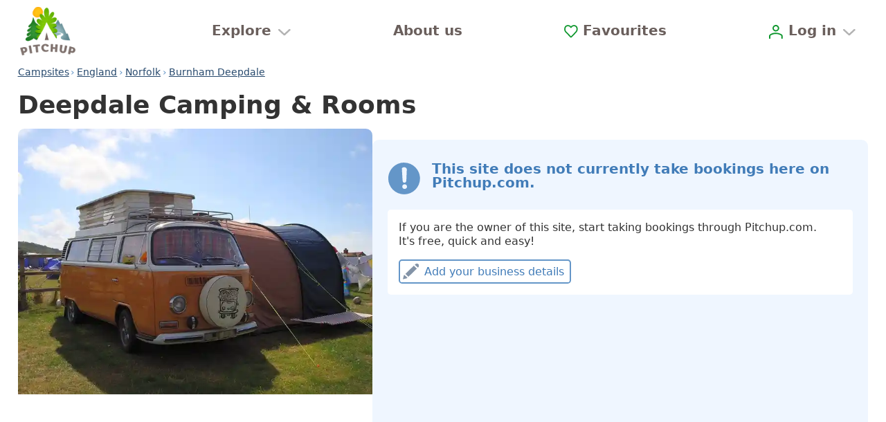

--- FILE ---
content_type: text/html;charset=utf-8
request_url: https://www.pitchup.com/campsites/England/East_Anglia/Norfolk/Burnham_Deepdale/deepdale-backpackers-camping/
body_size: 93782
content:
<!DOCTYPE html><html  lang="en-gb" prefix="og: http://ogp.me/ns# fb: http://ogp.me/ns/fb# pitchup: http://ogp.me/ns/fb/pitchup#"><head><meta charset="utf-8"><meta name="viewport" content="width=device-width, initial-scale=1"><title>Deepdale Camping &amp; Rooms, Burnham Deepdale, Norfolk | Pitchup.com</title><meta name="robots" content="max-image-preview:large"><meta http-equiv="Accept-CH" content="DPR, Viewport-Width, Width, ECT"><meta name="google" content="notranslate"><meta name="application-name" content="Pitchup.com"><meta name="apple-mobile-web-app-title" content="Pitchup.com"><meta name="theme-color" content="#238338"><meta name="format-detection" content="telephone=no"><meta name="alfred-version" content="alfred@v4.44.24+82472"><meta name="sentry-trace" content="434f931c09d94063bf8b10637613be8d-8c65686c386d59d2"><meta name="baggage" content="sentry-environment=prd,sentry-release=alfred%40v4.44.24%2B82472,sentry-public_key=fb301533a07c43fc892cfefcfd6c724c,sentry-trace_id=434f931c09d94063bf8b10637613be8d,sentry-org_id=1388"><meta property="og:type" content="website"><meta property="og:site_name" content="Pitchup.com"><meta property="fb:app_id" content="127689162592"><meta name="twitter:card" content="summary"><meta name="twitter:site" content="@pitchup"><meta property="og:locale" content="en_gb"><meta property="og:locale:alternate" content="en_us"><meta property="og:locale:alternate" content="en_au"><meta property="og:locale:alternate" content="en_ca"><meta property="og:locale:alternate" content="en_nz"><meta property="og:locale:alternate" content="en_za"><meta property="og:locale:alternate" content="en_ie"><meta property="og:locale:alternate" content="fr"><meta property="og:locale:alternate" content="fr_ca"><meta property="og:locale:alternate" content="fr_be"><meta property="og:locale:alternate" content="pt_br"><meta property="og:locale:alternate" content="pt_pt"><meta property="og:locale:alternate" content="zh_hans"><meta property="og:locale:alternate" content="nl"><meta property="og:locale:alternate" content="pl"><meta property="og:locale:alternate" content="ca"><meta property="og:locale:alternate" content="cs"><meta property="og:locale:alternate" content="da"><meta property="og:locale:alternate" content="de"><meta property="og:locale:alternate" content="es"><meta property="og:locale:alternate" content="el"><meta property="og:locale:alternate" content="hu"><meta property="og:locale:alternate" content="it"><meta property="og:locale:alternate" content="no"><meta property="og:locale:alternate" content="ru"><meta property="og:locale:alternate" content="sv"><meta hid="og:title" property="og:title" content="Deepdale Camping & Rooms, Burnham Deepdale, Norfolk | Pitchup.com"><meta hid="og:url" property="og:url" content="https://www.pitchup.com/campsites/England/East_Anglia/Norfolk/Burnham_Deepdale/deepdale-backpackers-camping/"><meta hid="description" name="description" property="og:description" content="View Deepdale Camping & Rooms in Norfolk. Family friendly, dogs allowed, toilet block and shower available. Best prices, easy booking, no fees with immediate confirmation." data-brainlabs-price=""><meta hid="og:image" property="og:image" content="https://www.pitchup.com/images/2/image/upload/s--rI_2nxqO--/c_limit,h_2400,w_3200/e_improve,fl_progressive/q_auto/b_rgb:000,g_south_west,l_pitchup.com_wordmark_white_watermark,o_15/v1/deepdale-backpackers-camping/232668.jpg"><meta hid="og:image:width" property="og:image:width" content="2845"><meta hid="og:image:height" property="og:image:height" content="2257"><meta hid="og:image:alt" property="og:image:alt" content="We love our friendly VW campervan visitors"><meta hid="og:image1" property="og:image" content="https://www.pitchup.com/images/2/image/upload/s--RVvu8_uA--/c_limit,h_2400,w_3200/e_improve,fl_progressive/q_auto/b_rgb:000,g_south_west,l_pitchup.com_wordmark_white_watermark,o_15/v1/deepdale-backpackers-camping/232666.jpg"><meta hid="og:image1:width" property="og:image:width" content="5760"><meta hid="og:image1:height" property="og:image:height" content="3840"><meta hid="og:image1:alt" property="og:image:alt" content="This is the original shower block and new facilities have been added and more to come"><meta hid="og:image2" property="og:image" content="https://www.pitchup.com/images/2/image/upload/s--3MF1-ldB--/c_limit,h_2400,w_3200/e_improve,fl_progressive/q_auto/b_rgb:000,g_south_west,l_pitchup.com_wordmark_white_watermark,o_15/v1/deepdale-backpackers-camping/232663.jpg"><meta hid="og:image2:width" property="og:image:width" content="3840"><meta hid="og:image2:height" property="og:image:height" content="5760"><meta hid="og:image2:alt" property="og:image:alt" content="Site has lots of trees & hedges planted, making it a lovely green place to stay & nature friendly"><meta hid="og:image3" property="og:image" content="https://www.pitchup.com/images/5/image/upload/s--8A4xCSuY--/c_limit,h_2400,w_3200/e_improve,fl_progressive/q_auto/b_rgb:000,g_south_west,l_pitchup.com_wordmark_white_watermark,o_15/v1/deepdale-backpackers-camping/232660.jpg"><meta hid="og:image3:width" property="og:image:width" content="5760"><meta hid="og:image3:height" property="og:image:height" content="3840"><meta hid="og:image3:alt" property="og:image:alt" content="We welcome tents, campervans, motorhomes and trailer tents at Deepdale Backpackers & Camping"><meta hid="og:image4" property="og:image" content="https://www.pitchup.com/images/5/image/upload/s--7gRR3uuE--/c_limit,h_2400,w_3200/e_improve,fl_progressive/q_auto/b_rgb:000,g_south_west,l_pitchup.com_wordmark_white_watermark,o_15/v1/deepdale-backpackers-camping/232658.jpg"><meta hid="og:image4:width" property="og:image:width" content="3543"><meta hid="og:image4:height" property="og:image:height" content="5314"><meta hid="og:image4:alt" property="og:image:alt" content="There are individual showers and shower cubicles at Deepdale Backpackers & Camping"><link rel="preconnect" href="https://log.cookieyes.com" data-hid="preconnect-log-cookieyes"><link rel="stylesheet" href="/_nuxt/entry-v2.VDb7pXYw.css" crossorigin><link rel="stylesheet" href="/_nuxt/FavouriteAddFormWishlist-v2.BF6WFT-3.css" crossorigin><link rel="stylesheet" href="/_nuxt/CampsiteNotices-v2.SZNksciQ.css" crossorigin><link rel="preload" as="image" fetchpriority="high" imagesrcset="/_cfi/cdn-cgi/image/format=auto%2Cfit=cover%2Cquality=80%2Cw=360%2Ch=270/images/2/image/private/s--rI_2nxqO--/c_limit%2Ch_2400%2Cw_3200/e_improve%2Cfl_progressive/q_auto/b_rgb:000%2Cg_south_west%2Cl_pitchup.com_wordmark_white_watermark%2Co_15/v1492242968/deepdale-backpackers-camping/232668.jpg 360w,/_cfi/cdn-cgi/image/format=auto%2Cfit=cover%2Cquality=30%2Cw=720%2Ch=540/images/2/image/private/s--rI_2nxqO--/c_limit%2Ch_2400%2Cw_3200/e_improve%2Cfl_progressive/q_auto/b_rgb:000%2Cg_south_west%2Cl_pitchup.com_wordmark_white_watermark%2Co_15/v1492242968/deepdale-backpackers-camping/232668.jpg 840w,/_cfi/cdn-cgi/image/format=auto%2Cfit=cover%2Cquality=30%2Cw=1080%2Ch=810/images/2/image/private/s--rI_2nxqO--/c_limit%2Ch_2400%2Cw_3200/e_improve%2Cfl_progressive/q_auto/b_rgb:000%2Cg_south_west%2Cl_pitchup.com_wordmark_white_watermark%2Co_15/v1492242968/deepdale-backpackers-camping/232668.jpg 1080w" imagesizes="45vw"><link rel="dns-prefetch" href="https://cdn-cookieyes.com" data-hid="dns-prefetch-cdn-cookieyes"><link rel="dns-prefetch" href="https://directory.cookieyes.com" data-hid="dns-prefetch-directory-cookieyes"><link rel="dns-prefetch" href="https://log.cookieyes.com" data-hid="dns-prefetch-log-cookieyes"><link rel="prefetch" as="script" crossorigin href="/_nuxt/auth-redirect-v2.DrMx-o3n.js"><link rel="prefetch" as="script" crossorigin href="/_nuxt/mapsUrlRedirect-v2.DoX1LF4C.js"><link rel="prefetch" as="style" crossorigin href="/_nuxt/PopularSearchesGlamping-v2.DkT6flZP.css"><link rel="prefetch" as="script" crossorigin href="/_nuxt/PopularSearchesGlamping-v2.DlIXasa6.js"><link rel="prefetch" as="style" crossorigin href="/_nuxt/SocialProof-v2.DaSUsXxt.css"><link rel="prefetch" as="script" crossorigin href="/_nuxt/SocialProof-v2.9_J82lsu.js"><link rel="prefetch" as="style" crossorigin href="/_nuxt/BookingMain-v2.D5nG1xTy.css"><link rel="prefetch" as="script" crossorigin href="/_nuxt/BookingMain-v2.DinkYoKV.js"><link rel="prefetch" as="script" crossorigin href="/_nuxt/BookingCampsiteDetails-v2.CpxEIkI7.js"><link rel="prefetch" as="script" crossorigin href="/_nuxt/SearchSummaryBarDetailsCalendarSameMonth-v2.SwtxqU-g.js"><link rel="prefetch" as="script" crossorigin href="/_nuxt/PuUtcDate-v2.C1sQoQUl.js"><link rel="prefetch" as="script" crossorigin href="/_nuxt/BookingStayDetails-v2.rUlPdMT_.js"><link rel="prefetch" as="script" crossorigin href="/_nuxt/BookingEditIcon-v2.k5fEJfix.js"><link rel="prefetch" as="script" crossorigin href="/_nuxt/PuCampsiteAvailabilityLink-v2.5tPD-liu.js"><link rel="prefetch" as="script" crossorigin href="/_nuxt/PitchTypeDimensions-v2.D_lBsKbi.js"><link rel="prefetch" as="script" crossorigin href="/_nuxt/BookingDisallowedSubcategories-v2.BKTfPOXb.js"><link rel="prefetch" as="script" crossorigin href="/_nuxt/UnitPerPitchShortVersion-v2.9O0coPU-.js"><link rel="prefetch" as="script" crossorigin href="/_nuxt/BookingParty-v2.7DzWXdaK.js"><link rel="prefetch" as="script" crossorigin href="/_nuxt/family-v2.BzZ9h1nq.js"><link rel="prefetch" as="script" crossorigin href="/_nuxt/adult-v2.rI6qKC1K.js"><link rel="prefetch" as="script" crossorigin href="/_nuxt/adults-v2.BaFyCgk5.js"><link rel="prefetch" as="script" crossorigin href="/_nuxt/group-v2.CiCTBfuu.js"><link rel="prefetch" as="script" crossorigin href="/_nuxt/children-v2.BMeawZpi.js"><link rel="prefetch" as="script" crossorigin href="/_nuxt/dog-green-v2.JwD8KG0o.js"><link rel="prefetch" as="script" crossorigin href="/_nuxt/calendar-star-blue-v2.UA7ENlQF.js"><link rel="prefetch" as="script" crossorigin href="/_nuxt/BookingForm-v2.D-88Q89r.js"><link rel="prefetch" as="script" crossorigin href="/_nuxt/BookingMyDetails-v2.xTkgaRX2.js"><link rel="prefetch" as="script" crossorigin href="/_nuxt/AccountSection-v2.876nXOr8.js"><link rel="prefetch" as="script" crossorigin href="/_nuxt/BaseCountry-v2.BlChICfF.js"><link rel="prefetch" as="script" crossorigin href="/_nuxt/useCountriesStore-v2.D66X3ECj.js"><link rel="prefetch" as="script" crossorigin href="/_nuxt/BasePhone-v2.BEfQMXmH.js"><link rel="prefetch" as="script" crossorigin href="/_nuxt/isUndefined-v2.DlNMhxjU.js"><link rel="prefetch" as="script" crossorigin href="/_nuxt/PasswordSection-v2.CqEorf1U.js"><link rel="prefetch" as="script" crossorigin href="/_nuxt/BookingOtherDetails-v2.lKGKGvMe.js"><link rel="prefetch" as="script" crossorigin href="/_nuxt/BookingCosts-v2.DHQnVbg0.js"><link rel="prefetch" as="script" crossorigin href="/_nuxt/CompulsoryExtras-v2.DgpuS-cg.js"><link rel="prefetch" as="script" crossorigin href="/_nuxt/ExtraDescription-v2.OJqcLOi0.js"><link rel="prefetch" as="script" crossorigin href="/_nuxt/ExtraChoices-v2.DHClYpBV.js"><link rel="prefetch" as="script" crossorigin href="/_nuxt/ExtraChoice-v2.kVvgDECM.js"><link rel="prefetch" as="script" crossorigin href="/_nuxt/BaseExtra-v2.DC71ONts.js"><link rel="prefetch" as="script" crossorigin href="/_nuxt/AdditionalTaxes-v2.CXxUYnvn.js"><link rel="prefetch" as="script" crossorigin href="/_nuxt/BookingTotalCost-v2.orZlPUQ8.js"><link rel="prefetch" as="script" crossorigin href="/_nuxt/BookingTotalStay-v2.Dg8yLi8J.js"><link rel="prefetch" as="script" crossorigin href="/_nuxt/ArrivalTaxes-v2._ZruQvy_.js"><link rel="prefetch" as="script" crossorigin href="/_nuxt/BookingPaymentDeferred-v2.PeFi4hiR.js"><link rel="prefetch" as="script" crossorigin href="/_nuxt/BookingPaymentImmediate-v2.CgSC7a2-.js"><link rel="prefetch" as="script" crossorigin href="/_nuxt/BookingPaymentPitchupOnly-v2.CUTZB_Sw.js"><link rel="prefetch" as="script" crossorigin href="/_nuxt/BookingTaxTerms-v2.ByjvP-Mm.js"><link rel="prefetch" as="script" crossorigin href="/_nuxt/BookingCityTax-v2.DwSSu3gF.js"><link rel="prefetch" as="script" crossorigin href="/_nuxt/newlinesToHtmlBR-v2.rOaWIBw1.js"><link rel="prefetch" as="script" crossorigin href="/_nuxt/BookingExclusiveTaxes-v2.7Ll3eJUi.js"><link rel="prefetch" as="script" crossorigin href="/_nuxt/BookingCancellationPolicy-v2.CeMDdEx7.js"><link rel="prefetch" as="script" crossorigin href="/_nuxt/VueHooksInfoMixin-v2.D86_k6iI.js"><link rel="prefetch" as="script" crossorigin href="/_nuxt/PermittedArrivalDepartureTimesSection-v2.C5GHq3vN.js"><link rel="prefetch" as="script" crossorigin href="/_nuxt/PermittedArrivalDepartureTimes-v2.CUcCX8L7.js"><link rel="prefetch" as="script" crossorigin href="/_nuxt/BookingEstimateTimeOfArrival-v2.D32NMKLW.js"><link rel="prefetch" as="script" crossorigin href="/_nuxt/GooglePayButton-v2.BGMgOCbq.js"><link rel="prefetch" as="script" crossorigin href="/_nuxt/ApplePayButton-v2.KDq8aRW1.js"><link rel="prefetch" as="script" crossorigin href="/_nuxt/BookingPaypalButton-v2.BGnNuVNy.js"><link rel="prefetch" as="script" crossorigin href="/_nuxt/BookingPaymentStatusServiceFetch-v2.CEwYI0v8.js"><link rel="prefetch" as="script" crossorigin href="/_nuxt/useStripeStore-v2.430J2mda.js"><link rel="prefetch" as="script" crossorigin href="/_nuxt/useFormStore-v2.BuK-j49L.js"><link rel="prefetch" as="script" crossorigin href="/_nuxt/StateStringsMatches-v2.C_NA3ICb.js"><link rel="prefetch" as="script" crossorigin href="/_nuxt/BookingMessageModal-v2.BCikqRq2.js"><link rel="prefetch" as="script" crossorigin href="/_nuxt/inversify.config-v2.DyDT71PP.js"><link rel="prefetch" as="style" crossorigin href="/_nuxt/personal-details-show-v2.dhv4Wnb3.css"><link rel="prefetch" as="script" crossorigin href="/_nuxt/personal-details-show-v2.Bytf2F5N.js"><link rel="prefetch" as="script" crossorigin href="/_nuxt/car-front-v2.BeHYSkJk.js"><link rel="prefetch" as="style" crossorigin href="/_nuxt/PostReviewMain-v2.D4VFyqCJ.css"><link rel="prefetch" as="script" crossorigin href="/_nuxt/PostReviewMain-v2.BKM5Gg5d.js"><link rel="prefetch" as="script" crossorigin href="/_nuxt/add-a-review-v2.BQfxWJ5L.js"><link rel="prefetch" as="script" crossorigin href="/_nuxt/add-campsite-review-form-v2.DLOURg9p.js"><link rel="prefetch" as="script" crossorigin href="/_nuxt/review-star-rating-v2.uB8izmlb.js"><link rel="prefetch" as="script" crossorigin href="/_nuxt/StarRatingAccessible-v2.CGxSWzeH.js"><link rel="prefetch" as="script" crossorigin href="/_nuxt/SingleStar-v2.CS103FXe.js"><link rel="prefetch" as="script" crossorigin href="/_nuxt/PuAccordion-v2.DrCcslx-.js"><link rel="prefetch" as="script" crossorigin href="/_nuxt/PuAccordionStateless-v2.Ddwmp5xa.js"><link rel="prefetch" as="script" crossorigin href="/_nuxt/BaseRadioOptions-v2.BomKgUoh.js"><link rel="prefetch" as="script" crossorigin href="/_nuxt/CampsiteImageUploader-v2.BTuqAw9q.js"><link rel="prefetch" as="script" crossorigin href="/_nuxt/UploadedImagePreview-v2.CngsSpFs.js"><link rel="prefetch" as="script" crossorigin href="/_nuxt/StateMatches-v2.K0NA1p_o.js"><link rel="prefetch" as="script" crossorigin href="/_nuxt/DeleteButtonWithPrompt-v2.6aWG17pn.js"><link rel="prefetch" as="script" crossorigin href="/_nuxt/bin-v2.CO0sr7QO.js"><link rel="prefetch" as="script" crossorigin href="/_nuxt/Filestack-v2.DonwDHLP.js"><link rel="prefetch" as="script" crossorigin href="/_nuxt/UserBookingsRepositoryFetch-v2.CGTMov1A.js"><link rel="prefetch" as="style" crossorigin href="/_nuxt/FilterAndSortMain-v2.DaNtsHBD.css"><link rel="prefetch" as="script" crossorigin href="/_nuxt/FilterAndSortMain-v2.BfeD2Gva.js"><link rel="prefetch" as="script" crossorigin href="/_nuxt/FilterAndSortNavItem-v2.TrmcDDLi.js"><link rel="prefetch" as="script" crossorigin href="/_nuxt/SearchSummaryBarDetailsFacets-v2.D8_tqOUV.js"><link rel="prefetch" as="script" crossorigin href="/_nuxt/CategoryFacetLinker-v2.FPlVe--x.js"><link rel="prefetch" as="script" crossorigin href="/_nuxt/SearchSummaryBarDetailsBounds-v2.C8_76tdu.js"><link rel="prefetch" as="script" crossorigin href="/_nuxt/SearchSummaryBarDetailsPriceRange-v2.EVwNmyBQ.js"><link rel="prefetch" as="script" crossorigin href="/_nuxt/PuPriceRounded-v2.DnhSpcvk.js"><link rel="prefetch" as="script" crossorigin href="/_nuxt/FilterAndSortSortOptions-v2.BDr6KzHt.js"><link rel="prefetch" as="script" crossorigin href="/_nuxt/BaseRadio-v2.-RWmzl3P.js"><link rel="prefetch" as="script" crossorigin href="/_nuxt/FilterAndSortLocation-v2.V5A9Zh1m.js"><link rel="prefetch" as="script" crossorigin href="/_nuxt/BaseTree-v2.CEgHdrbf.js"><link rel="prefetch" as="script" crossorigin href="/_nuxt/useSearchWizardStore-v2.evqfLKM9.js"><link rel="prefetch" as="script" crossorigin href="/_nuxt/inversify.config-v2.BAr7zoYX.js"><link rel="prefetch" as="script" crossorigin href="/_nuxt/_defineProperty-v2.DCR-n4ok.js"><link rel="prefetch" as="script" crossorigin href="/_nuxt/FilterAndSortRadius-v2.BUTnqFaN.js"><link rel="prefetch" as="script" crossorigin href="/_nuxt/WithinInput-v2.CMvpqC6b.js"><link rel="prefetch" as="script" crossorigin href="/_nuxt/FilterAndSortCategories-v2.DcLfNOaL.js"><link rel="prefetch" as="script" crossorigin href="/_nuxt/SelectedCategories-v2.9iMZPiGg.js"><link rel="prefetch" as="script" crossorigin href="/_nuxt/CategoriesSelector-v2.Cc_cMptz.js"><link rel="prefetch" as="script" crossorigin href="/_nuxt/FilterAndSortPrice-v2.CmnIBJUK.js"><link rel="prefetch" as="script" crossorigin href="/_nuxt/FilterAndSortPriceSlider-v2.CTcFFv_S.js"><link rel="prefetch" as="script" crossorigin href="/_nuxt/FilterAndSortPriceSliderHistogram-v2.yabZpodX.js"><link rel="prefetch" as="script" crossorigin href="/_nuxt/refresh-v2.Bzl8G1J6.js"><link rel="prefetch" as="script" crossorigin href="/_nuxt/FilterAndSortFacets-v2.DqeFcWLL.js"><link rel="prefetch" as="script" crossorigin href="/_nuxt/FilterAndSortFacetsGroupRanked-v2.DQSiftKK.js"><link rel="prefetch" as="script" crossorigin href="/_nuxt/FilterAndSortFacetsGroupDefault-v2.DpBwVF1i.js"><link rel="prefetch" as="script" crossorigin href="/_nuxt/FilterAndSortFooter-v2.CwiHhhev.js"><link rel="prefetch" as="script" crossorigin href="/_nuxt/routeHelpers-v2.BwwSbffA.js"><link rel="prefetch" as="script" crossorigin href="/_nuxt/basic-v2.CCLX4eeD.js"><link rel="prefetch" as="script" crossorigin href="/_nuxt/booking-v2.DT_soAEC.js"><link rel="prefetch" as="script" crossorigin href="/_nuxt/default-no-footer-v2.ClNsqsoI.js"><link rel="prefetch" as="script" crossorigin href="/_nuxt/ErrorCaptured-v2.DxIHMikR.js"><link rel="prefetch" as="script" crossorigin href="/_nuxt/error-v2.Cz9JgTET.js"><link rel="prefetch" as="script" crossorigin href="/_nuxt/homepage-layout-v2.yjTLVSU4.js"><link rel="prefetch" as="script" crossorigin href="/_nuxt/no-navbar-v2.B-GeXM0a.js"><link rel="prefetch" as="script" crossorigin href="/_nuxt/FeefoBadge-v2.Ga8lfe2I.js"><link rel="prefetch" as="script" crossorigin href="/_nuxt/FooterLinks-v2.ByaXVGp6.js"><link rel="prefetch" as="script" crossorigin href="/_nuxt/user-account-desktop-v2.DX4KFqyf.js"><link rel="prefetch" as="script" crossorigin href="/_nuxt/UserAccountUsersInfo-v2.DEKWNUgt.js"><link rel="prefetch" as="script" crossorigin href="/_nuxt/AccountSectionsMenu-v2.CTuEKSnV.js"><link rel="prefetch" as="script" crossorigin href="/_nuxt/UserAccountFooter-v2.CKd0QV4B.js"><link rel="prefetch" as="script" crossorigin href="/_nuxt/user-account-v2.tbH9wTW4.js"><link rel="prefetch" as="script" crossorigin href="/_nuxt/sentry.client.config-v2.D5-tteZo.js"><link rel="prefetch" as="script" crossorigin href="/_nuxt/index-v2.CAgYAe-3.js"><link rel="prefetch" as="script" crossorigin href="/_nuxt/ca-ES-v2.BKG6eERq.js"><link rel="prefetch" as="script" crossorigin href="/_nuxt/time-v2.0-d_Q4kQ.js"><link rel="prefetch" as="script" crossorigin href="/_nuxt/cs-CZ-v2.CDoLguFC.js"><link rel="prefetch" as="script" crossorigin href="/_nuxt/da-DK-v2.BZ1_zesM.js"><link rel="prefetch" as="script" crossorigin href="/_nuxt/de-DE-v2.Br8TORhP.js"><link rel="prefetch" as="script" crossorigin href="/_nuxt/el-GR-v2.CBbYiKjj.js"><link rel="prefetch" as="script" crossorigin href="/_nuxt/en-AU-v2.DZE6mjLN.js"><link rel="prefetch" as="script" crossorigin href="/_nuxt/en-CA-v2.BkgQ19sU.js"><link rel="prefetch" as="script" crossorigin href="/_nuxt/en-IE-v2.ek_F0XUZ.js"><link rel="prefetch" as="script" crossorigin href="/_nuxt/en-NZ-v2.Cdb_sCTS.js"><link rel="prefetch" as="script" crossorigin href="/_nuxt/en-US-v2.CrOknqNY.js"><link rel="prefetch" as="script" crossorigin href="/_nuxt/en-ZA-v2.CXcnfL5T.js"><link rel="prefetch" as="script" crossorigin href="/_nuxt/en-v2.CNNmDtu0.js"><link rel="prefetch" as="script" crossorigin href="/_nuxt/es-ES-v2.CSYf5lCu.js"><link rel="prefetch" as="script" crossorigin href="/_nuxt/fr-BE-v2.DhYPFvyi.js"><link rel="prefetch" as="script" crossorigin href="/_nuxt/fr-CA-v2.Bo38xe1G.js"><link rel="prefetch" as="script" crossorigin href="/_nuxt/fr-FR-v2.CLSKlEVC.js"><link rel="prefetch" as="script" crossorigin href="/_nuxt/hu-HU-v2.CbH2wOAg.js"><link rel="prefetch" as="script" crossorigin href="/_nuxt/it-IT-v2.DqqMM3Lm.js"><link rel="prefetch" as="script" crossorigin href="/_nuxt/nl-NL-v2.D9ysp1Lo.js"><link rel="prefetch" as="script" crossorigin href="/_nuxt/no-NO-v2.BidTmm6N.js"><link rel="prefetch" as="script" crossorigin href="/_nuxt/pl-PL-v2.0Xa5BoP1.js"><link rel="prefetch" as="script" crossorigin href="/_nuxt/pt-BR-v2.n-r6ZKZS.js"><link rel="prefetch" as="script" crossorigin href="/_nuxt/pt-PT-v2.qcBdbLdY.js"><link rel="prefetch" as="script" crossorigin href="/_nuxt/ru-RU-v2.56H1w4iX.js"><link rel="prefetch" as="script" crossorigin href="/_nuxt/sv-SE-v2.Uba6_G3Y.js"><link rel="prefetch" as="script" crossorigin href="/_nuxt/zh-CN-v2.BC1rMucp.js"><link rel="prefetch" as="script" crossorigin href="/_nuxt/jump.module-v2.fW43J3M6.js"><link rel="prefetch" as="script" crossorigin href="/_nuxt/workbox-window.prod.es5-v2.BR-HC0J-.js"><link rel="prefetch" as="script" crossorigin href="/_nuxt/app-header-v2.BRdTsuhF.js"><link rel="prefetch" as="script" crossorigin href="/_nuxt/PuSearchWizardLink-v2.BOObGsxD.js"><link rel="prefetch" as="script" crossorigin href="/_nuxt/AppFooter-v2.C4X1vnTp.js"><link rel="prefetch" as="script" crossorigin href="/_nuxt/AccountHome-v2.OLFBRdOY.js"><link rel="prefetch" as="script" crossorigin href="/_nuxt/AccountDashboard-v2.Ys4qqNDZ.js"><link rel="prefetch" as="script" crossorigin href="/_nuxt/AccountDashboardMessages-v2.Dnn-3XFP.js"><link rel="prefetch" as="script" crossorigin href="/_nuxt/RecentSearches-v2.rjzJQvI8.js"><link rel="prefetch" as="script" crossorigin href="/_nuxt/calendar-blue-v2.hmYLIpoj.js"><link rel="prefetch" as="script" crossorigin href="/_nuxt/NewUser-v2.WqrsJ1vy.js"><link rel="prefetch" as="script" crossorigin href="/_nuxt/AppMenu-v2.CyndM0bG.js"><link rel="prefetch" as="script" crossorigin href="/_nuxt/owners-background-icon-v2.H7ZQEBoH.js"><link rel="prefetch" as="script" crossorigin href="/_nuxt/GoogleOneTap-v2.nRXSkNtF.js"><link rel="prefetch" as="script" crossorigin href="/_nuxt/SearchSummaryBar-v2.niaS3MXO.js"><link rel="prefetch" as="script" crossorigin href="/_nuxt/SearchSummaryBarAction-v2.aoHcf6pE.js"><link rel="prefetch" as="script" crossorigin href="/_nuxt/SearchSummaryBarDetails-v2.Dmjd-02b.js"><link rel="prefetch" as="script" crossorigin href="/_nuxt/SearchSummaryBarDetailsCalendar-v2.Dbp9vw45.js"><link rel="prefetch" as="script" crossorigin href="/_nuxt/SearchSummaryBarLinkMatches-v2.9CgW4SrG.js"><link rel="prefetch" as="script" crossorigin href="/_nuxt/SearchSummaryBarDetailsGuests-v2.k_lsLfgq.js"><link rel="prefetch" as="script" crossorigin href="/_nuxt/SearchSummaryBarDetailsCategories-v2.BnF7LYlq.js"><link rel="prefetch" as="script" crossorigin href="/_nuxt/all-categories-v2.kZgugGpH.js"><link rel="prefetch" as="script" crossorigin href="/_nuxt/FavouritesOnboarding-v2.Ci4cTHvL.js"><link rel="prefetch" as="image" type="image/jpeg" href="/_nuxt/dogs-v2.DlNxF_Tg.jpg"><link rel="prefetch" as="image" type="image/png" href="/_nuxt/review-awards-v2.DaqrrKr7.png"><link rel="prefetch" as="image" type="image/jpeg" href="/_nuxt/wild-v2.pSPt-IRV.jpg"><link rel="prefetch" as="image" type="image/png" href="/_nuxt/pitchup-logo-v2.49Qhm04M.png"><link rel="prefetch" as="image" type="image/jpeg" href="/_nuxt/footer-background-800-v2.C2eVBNW0.jpg"><link rel="prefetch" as="image" type="image/jpeg" href="/_nuxt/footer-background-1200-v2.QymfaLDT.jpg"><link rel="prefetch" as="image" type="image/jpeg" href="/_nuxt/footer-background-1600-v2.BeFAiDGX.jpg"><link rel="prefetch" as="image" type="image/jpeg" href="/_nuxt/footer-background-2000-v2.DWYC5QQ8.jpg"><link rel="prefetch" as="image" type="image/svg+xml" href="/_nuxt/google-pay-v2.BjRa3HQm.svg"><link rel="prefetch" as="image" type="image/svg+xml" href="/_nuxt/mastercard-v2.D6mJcliz.svg"><link rel="prefetch" as="image" type="image/svg+xml" href="/_nuxt/paypal-v2.TFZsZNnI.svg"><link rel="prefetch" as="image" type="image/svg+xml" href="/_nuxt/AC-v2.SSPFRiRi.svg"><link rel="prefetch" as="image" type="image/svg+xml" href="/_nuxt/AD-v2.VIxDOz_I.svg"><link rel="prefetch" as="image" type="image/svg+xml" href="/_nuxt/AF-v2.Dv_OJ5Rp.svg"><link rel="prefetch" as="image" type="image/svg+xml" href="/_nuxt/AL-v2.3lyr-c7S.svg"><link rel="prefetch" as="image" type="image/svg+xml" href="/_nuxt/AQ-v2.UJB4WIJV.svg"><link rel="prefetch" as="image" type="image/svg+xml" href="/_nuxt/AR-v2._J8IH3Xq.svg"><link rel="prefetch" as="image" type="image/svg+xml" href="/_nuxt/AS-v2.Cn3vGqni.svg"><link rel="prefetch" as="image" type="image/svg+xml" href="/_nuxt/BM-v2.CqUtTfs5.svg"><link rel="prefetch" as="image" type="image/svg+xml" href="/_nuxt/BN-v2.NrFV9hu8.svg"><link rel="prefetch" as="image" type="image/svg+xml" href="/_nuxt/BR-v2.Bo6owTTs.svg"><link rel="prefetch" as="image" type="image/svg+xml" href="/_nuxt/BT-v2.B2Xr8OzG.svg"><link rel="prefetch" as="image" type="image/svg+xml" href="/_nuxt/BZ-v2.YhYlk2gZ.svg"><link rel="prefetch" as="image" type="image/svg+xml" href="/_nuxt/CC-v2.zDmykS6H.svg"><link rel="prefetch" as="image" type="image/svg+xml" href="/_nuxt/CY-v2.CVIaC2IJ.svg"><link rel="prefetch" as="image" type="image/svg+xml" href="/_nuxt/IO-v2.BYNDnoGZ.svg"><link rel="prefetch" as="image" type="image/svg+xml" href="/_nuxt/DM-v2.BThbnSBd.svg"><link rel="prefetch" as="image" type="image/svg+xml" href="/_nuxt/DO-v2.NMs2nKmn.svg"><link rel="prefetch" as="image" type="image/svg+xml" href="/_nuxt/EC-v2.BuqWLkYm.svg"><link rel="prefetch" as="image" type="image/svg+xml" href="/_nuxt/EG-v2.BmH8FTsc.svg"><link rel="prefetch" as="image" type="image/svg+xml" href="/_nuxt/ER-v2.B8HlL9fn.svg"><link rel="prefetch" as="image" type="image/svg+xml" href="/_nuxt/FJ-v2.IOWSJsH7.svg"><link rel="prefetch" as="image" type="image/svg+xml" href="/_nuxt/FK-v2.C7cDgqLe.svg"><link rel="prefetch" as="image" type="image/svg+xml" href="/_nuxt/GI-v2.DrZzYFux.svg"><link rel="prefetch" as="image" type="image/svg+xml" href="/_nuxt/GP-v2.DRn6dhWX.svg"><link rel="prefetch" as="image" type="image/svg+xml" href="/_nuxt/GQ-v2.JTukp_pP.svg"><link rel="prefetch" as="image" type="image/svg+xml" href="/_nuxt/GS-v2.B_dwjYi-.svg"><link rel="prefetch" as="image" type="image/svg+xml" href="/_nuxt/GT-v2.V3El5SLE.svg"><link rel="prefetch" as="image" type="image/svg+xml" href="/_nuxt/GU-v2.Bm99rsuU.svg"><link rel="prefetch" as="image" type="image/svg+xml" href="/_nuxt/HR-v2.C6a6gjD9.svg"><link rel="prefetch" as="image" type="image/svg+xml" href="/_nuxt/HT-v2.C4QttyqB.svg"><link rel="prefetch" as="image" type="image/svg+xml" href="/_nuxt/IC-v2.D3EGbF3b.svg"><link rel="prefetch" as="image" type="image/svg+xml" href="/_nuxt/IM-v2.Bws2rKtC.svg"><link rel="prefetch" as="image" type="image/svg+xml" href="/_nuxt/JE-v2.v6y85_Vm.svg"><link rel="prefetch" as="image" type="image/svg+xml" href="/_nuxt/KH-v2.DC-6CBYg.svg"><link rel="prefetch" as="image" type="image/svg+xml" href="/_nuxt/KY-v2.BbKl1EHH.svg"><link rel="prefetch" as="image" type="image/svg+xml" href="/_nuxt/KZ-v2.Dlfj-Vhc.svg"><link rel="prefetch" as="image" type="image/svg+xml" href="/_nuxt/LB-v2.CbTYrRVs.svg"><link rel="prefetch" as="image" type="image/svg+xml" href="/_nuxt/LI-v2.CuhwKmkY.svg"><link rel="prefetch" as="image" type="image/svg+xml" href="/_nuxt/LK-v2.Cm5G3O5e.svg"><link rel="prefetch" as="image" type="image/svg+xml" href="/_nuxt/MD-v2.D89q-g_Y.svg"><link rel="prefetch" as="image" type="image/svg+xml" href="/_nuxt/ME-v2.pNlB6mE5.svg"><link rel="prefetch" as="image" type="image/svg+xml" href="/_nuxt/MO-v2.B0YFnA7G.svg"><link rel="prefetch" as="image" type="image/svg+xml" href="/_nuxt/MP-v2.DEIuyk4E.svg"><link rel="prefetch" as="image" type="image/svg+xml" href="/_nuxt/MS-v2.CCntGKg9.svg"><link rel="prefetch" as="image" type="image/svg+xml" href="/_nuxt/MT-v2.D4kUQTfr.svg"><link rel="prefetch" as="image" type="image/svg+xml" href="/_nuxt/MX-v2.BpRbtFd2.svg"><link rel="prefetch" as="image" type="image/svg+xml" href="/_nuxt/MZ-v2.CBKAR1PF.svg"><link rel="prefetch" as="image" type="image/svg+xml" href="/_nuxt/NF-v2.Caapjwtx.svg"><link rel="prefetch" as="image" type="image/svg+xml" href="/_nuxt/NI-v2.ytNPn6fU.svg"><link rel="prefetch" as="image" type="image/svg+xml" href="/_nuxt/OM-v2.Dr59nfpU.svg"><link rel="prefetch" as="image" type="image/svg+xml" href="/_nuxt/PF-v2.BObmo6a6.svg"><link rel="prefetch" as="image" type="image/svg+xml" href="/_nuxt/PG-v2.B-H1U4rt.svg"><link rel="prefetch" as="image" type="image/svg+xml" href="/_nuxt/PM-v2.G_9yImSm.svg"><link rel="prefetch" as="image" type="image/svg+xml" href="/_nuxt/PN-v2.mFCgvktZ.svg"><link rel="prefetch" as="image" type="image/svg+xml" href="/_nuxt/PT-v2.DtJ4jvbQ.svg"><link rel="prefetch" as="image" type="image/svg+xml" href="/_nuxt/PY-v2.BXemvMZ1.svg"><link rel="prefetch" as="image" type="image/svg+xml" href="/_nuxt/RS-v2.Jss9QkZ3.svg"><link rel="prefetch" as="image" type="image/svg+xml" href="/_nuxt/SA-v2.EscauKAn.svg"><link rel="prefetch" as="image" type="image/svg+xml" href="/_nuxt/SH-v2.Dy06VfRM.svg"><link rel="prefetch" as="image" type="image/svg+xml" href="/_nuxt/SM-v2.BCLUsmi_.svg"><link rel="prefetch" as="image" type="image/svg+xml" href="/_nuxt/SV-v2.Sce9IpT9.svg"><link rel="prefetch" as="image" type="image/svg+xml" href="/_nuxt/SX-v2.1sjK7lIH.svg"><link rel="prefetch" as="image" type="image/svg+xml" href="/_nuxt/SZ-v2.Bz7PsXjG.svg"><link rel="prefetch" as="image" type="image/svg+xml" href="/_nuxt/TA-v2.8QldIe57.svg"><link rel="prefetch" as="image" type="image/svg+xml" href="/_nuxt/TC-v2.DCySGizd.svg"><link rel="prefetch" as="image" type="image/svg+xml" href="/_nuxt/TM-v2.-S-SReBa.svg"><link rel="prefetch" as="image" type="image/svg+xml" href="/_nuxt/UG-v2.Dq0S3wpM.svg"><link rel="prefetch" as="image" type="image/svg+xml" href="/_nuxt/VA-v2.BwkYLRjR.svg"><link rel="prefetch" as="image" type="image/svg+xml" href="/_nuxt/VG-v2.BR5dMhtx.svg"><link rel="prefetch" as="image" type="image/svg+xml" href="/_nuxt/VI-v2.yHV2dgGE.svg"><link rel="prefetch" as="image" type="image/svg+xml" href="/_nuxt/XK-v2.pbZb9KCk.svg"><link rel="prefetch" as="image" type="image/svg+xml" href="/_nuxt/YT-v2.BnkFmupf.svg"><link rel="prefetch" as="image" type="image/svg+xml" href="/_nuxt/ZM-v2.BoTMJm7Y.svg"><link rel="prefetch" as="image" type="image/svg+xml" href="/_nuxt/ZW-v2.UK1Tl6bT.svg"><link rel="prefetch" as="script" crossorigin href="/_nuxt/about_contact_customer-v2.C7O3zcyw.js"><link rel="prefetch" as="script" crossorigin href="/_nuxt/about_contact_manager-v2.BUeeMa3R.js"><link rel="prefetch" as="script" crossorigin href="/_nuxt/footer_links-v2.ykYjnqcG.js"><link rel="prefetch" as="script" crossorigin href="/_nuxt/footer_links_about-v2.MSH_Nln-.js"><link rel="prefetch" as="script" crossorigin href="/_nuxt/footer_links_sitemap-v2.Cx2UsVuz.js"><link rel="prefetch" as="script" crossorigin href="/_nuxt/about_contact_customer-v2.DKgbho8I.js"><link rel="prefetch" as="script" crossorigin href="/_nuxt/about_contact_manager-v2.B-A-URRr.js"><link rel="prefetch" as="script" crossorigin href="/_nuxt/footer_links-v2.d1R5hUto.js"><link rel="prefetch" as="script" crossorigin href="/_nuxt/footer_links_about-v2.FzbQXfGL.js"><link rel="prefetch" as="script" crossorigin href="/_nuxt/footer_links_sitemap-v2.CkEX6vKW.js"><link rel="prefetch" as="script" crossorigin href="/_nuxt/about_contact_customer-v2.D-SRDeGi.js"><link rel="prefetch" as="script" crossorigin href="/_nuxt/about_contact_manager-v2.BCLvDkuP.js"><link rel="prefetch" as="script" crossorigin href="/_nuxt/footer_links-v2.BzlI1aVV.js"><link rel="prefetch" as="script" crossorigin href="/_nuxt/footer_links_about-v2.BqbodyoW.js"><link rel="prefetch" as="script" crossorigin href="/_nuxt/footer_links_sitemap-v2.CpSBKEOB.js"><link rel="prefetch" as="script" crossorigin href="/_nuxt/about_contact_customer-v2.ImpObtpq.js"><link rel="prefetch" as="script" crossorigin href="/_nuxt/about_contact_manager-v2.DsEDHnfl.js"><link rel="prefetch" as="script" crossorigin href="/_nuxt/footer_links-v2.5tiAR-vl.js"><link rel="prefetch" as="script" crossorigin href="/_nuxt/footer_links_about-v2.DEqddgW4.js"><link rel="prefetch" as="script" crossorigin href="/_nuxt/footer_links_sitemap-v2.DZ2wICNG.js"><link rel="prefetch" as="script" crossorigin href="/_nuxt/about_contact_customer-v2.CineGW-w.js"><link rel="prefetch" as="script" crossorigin href="/_nuxt/about_contact_manager-v2.DE_XRLCV.js"><link rel="prefetch" as="script" crossorigin href="/_nuxt/footer_links-v2.DVc_-5bu.js"><link rel="prefetch" as="script" crossorigin href="/_nuxt/footer_links_about-v2.Dhp0IgwR.js"><link rel="prefetch" as="script" crossorigin href="/_nuxt/footer_links_sitemap-v2.akMgy0w0.js"><link rel="prefetch" as="script" crossorigin href="/_nuxt/about_contact_customer-v2.DeA5dwfL.js"><link rel="prefetch" as="script" crossorigin href="/_nuxt/about_contact_manager-v2.DpmgQVOh.js"><link rel="prefetch" as="script" crossorigin href="/_nuxt/footer_links-v2.D6njTr_c.js"><link rel="prefetch" as="script" crossorigin href="/_nuxt/footer_links_about-v2.Bv2il_Gc.js"><link rel="prefetch" as="script" crossorigin href="/_nuxt/footer_links_sitemap-v2.2rH8Ys1j.js"><link rel="prefetch" as="script" crossorigin href="/_nuxt/about_contact_customer-v2.D4r0vYLR.js"><link rel="prefetch" as="script" crossorigin href="/_nuxt/about_contact_manager-v2.DQknPUTa.js"><link rel="prefetch" as="script" crossorigin href="/_nuxt/footer_links-v2.CMTlI0eo.js"><link rel="prefetch" as="script" crossorigin href="/_nuxt/footer_links_about-v2.DzS_78q-.js"><link rel="prefetch" as="script" crossorigin href="/_nuxt/footer_links_sitemap-v2.BtV5YmXT.js"><link rel="prefetch" as="script" crossorigin href="/_nuxt/about_contact_customer-v2.gv-tpG6q.js"><link rel="prefetch" as="script" crossorigin href="/_nuxt/about_contact_manager-v2.CPTJr8vs.js"><link rel="prefetch" as="script" crossorigin href="/_nuxt/footer_links-v2.BbiglzXt.js"><link rel="prefetch" as="script" crossorigin href="/_nuxt/footer_links_about-v2.BQ9rGjo2.js"><link rel="prefetch" as="script" crossorigin href="/_nuxt/footer_links_sitemap-v2.CrwbhqzX.js"><link rel="prefetch" as="script" crossorigin href="/_nuxt/about_contact_customer-v2.wADRMZ6T.js"><link rel="prefetch" as="script" crossorigin href="/_nuxt/about_contact_manager-v2.CaWPVxi9.js"><link rel="prefetch" as="script" crossorigin href="/_nuxt/footer_links-v2.fbWdLp3S.js"><link rel="prefetch" as="script" crossorigin href="/_nuxt/footer_links_about-v2.BkyifgTn.js"><link rel="prefetch" as="script" crossorigin href="/_nuxt/footer_links_sitemap-v2._Gbn_XNJ.js"><link rel="prefetch" as="script" crossorigin href="/_nuxt/about_contact_customer-v2.B-UAAFY6.js"><link rel="prefetch" as="script" crossorigin href="/_nuxt/about_contact_manager-v2.CXnWXTfd.js"><link rel="prefetch" as="script" crossorigin href="/_nuxt/footer_links-v2.BYfcqFC1.js"><link rel="prefetch" as="script" crossorigin href="/_nuxt/footer_links_about-v2.3oBYkG6b.js"><link rel="prefetch" as="script" crossorigin href="/_nuxt/footer_links_sitemap-v2.D9Pe6Cn5.js"><link rel="prefetch" as="script" crossorigin href="/_nuxt/about_contact_customer-v2.WNLr3THI.js"><link rel="prefetch" as="script" crossorigin href="/_nuxt/about_contact_manager-v2.DitJv1WQ.js"><link rel="prefetch" as="script" crossorigin href="/_nuxt/footer_links-v2.CC4NbZsl.js"><link rel="prefetch" as="script" crossorigin href="/_nuxt/footer_links_about-v2.B3sOpFzs.js"><link rel="prefetch" as="script" crossorigin href="/_nuxt/footer_links_sitemap-v2.BLEU0fEf.js"><link rel="prefetch" as="script" crossorigin href="/_nuxt/about_contact_customer-v2.AIMRwxCl.js"><link rel="prefetch" as="script" crossorigin href="/_nuxt/about_contact_manager-v2.KLjrNT5M.js"><link rel="prefetch" as="script" crossorigin href="/_nuxt/footer_links-v2.C0uiF4xD.js"><link rel="prefetch" as="script" crossorigin href="/_nuxt/footer_links_about-v2.B4r2VvSv.js"><link rel="prefetch" as="script" crossorigin href="/_nuxt/footer_links_sitemap-v2.BUEs-TWH.js"><link rel="prefetch" as="script" crossorigin href="/_nuxt/about_contact_customer-v2.C8hKxbeg.js"><link rel="prefetch" as="script" crossorigin href="/_nuxt/about_contact_manager-v2.BObbF2h4.js"><link rel="prefetch" as="script" crossorigin href="/_nuxt/footer_links-v2.BQC77Tfw.js"><link rel="prefetch" as="script" crossorigin href="/_nuxt/footer_links_about-v2.CjriWLvN.js"><link rel="prefetch" as="script" crossorigin href="/_nuxt/footer_links_sitemap-v2.D176WNW0.js"><link rel="prefetch" as="script" crossorigin href="/_nuxt/about_contact_customer-v2.5S5XYmeF.js"><link rel="prefetch" as="script" crossorigin href="/_nuxt/about_contact_manager-v2.DY3LHk6b.js"><link rel="prefetch" as="script" crossorigin href="/_nuxt/footer_links-v2.BgzvHaO1.js"><link rel="prefetch" as="script" crossorigin href="/_nuxt/footer_links_about-v2.a9rvhJ__.js"><link rel="prefetch" as="script" crossorigin href="/_nuxt/footer_links_sitemap-v2.B4QSqRL7.js"><link rel="prefetch" as="script" crossorigin href="/_nuxt/about_contact_customer-v2.Bz8AL1Aw.js"><link rel="prefetch" as="script" crossorigin href="/_nuxt/about_contact_manager-v2.isGzkyuv.js"><link rel="prefetch" as="script" crossorigin href="/_nuxt/footer_links-v2.DhXQhZpk.js"><link rel="prefetch" as="script" crossorigin href="/_nuxt/footer_links_about-v2.CHGlHIFP.js"><link rel="prefetch" as="script" crossorigin href="/_nuxt/footer_links_sitemap-v2.BJQN9SdG.js"><link rel="prefetch" as="script" crossorigin href="/_nuxt/about_contact_customer-v2.CRESdS5O.js"><link rel="prefetch" as="script" crossorigin href="/_nuxt/about_contact_manager-v2.D3aXmCdZ.js"><link rel="prefetch" as="script" crossorigin href="/_nuxt/footer_links-v2.B3XZgtRb.js"><link rel="prefetch" as="script" crossorigin href="/_nuxt/footer_links_about-v2.mgNWc71u.js"><link rel="prefetch" as="script" crossorigin href="/_nuxt/footer_links_sitemap-v2.B_UNtBPz.js"><link rel="prefetch" as="script" crossorigin href="/_nuxt/about_contact_customer-v2.QxKFbJi8.js"><link rel="prefetch" as="script" crossorigin href="/_nuxt/about_contact_manager-v2.-PVKFeIs.js"><link rel="prefetch" as="script" crossorigin href="/_nuxt/footer_links-v2.BfNY2bbc.js"><link rel="prefetch" as="script" crossorigin href="/_nuxt/footer_links_about-v2.BUHSgeJO.js"><link rel="prefetch" as="script" crossorigin href="/_nuxt/footer_links_sitemap-v2.BQwhFhnK.js"><link rel="prefetch" as="script" crossorigin href="/_nuxt/about_contact_customer-v2.BzCwi5-4.js"><link rel="prefetch" as="script" crossorigin href="/_nuxt/about_contact_manager-v2.BR5v5Exs.js"><link rel="prefetch" as="script" crossorigin href="/_nuxt/footer_links-v2.CPRduxwG.js"><link rel="prefetch" as="script" crossorigin href="/_nuxt/footer_links_about-v2.BY13n3ir.js"><link rel="prefetch" as="script" crossorigin href="/_nuxt/footer_links_sitemap-v2.CulYG_wJ.js"><link rel="prefetch" as="script" crossorigin href="/_nuxt/about_contact_customer-v2.CTyMre5O.js"><link rel="prefetch" as="script" crossorigin href="/_nuxt/about_contact_manager-v2.Lze8DeZ1.js"><link rel="prefetch" as="script" crossorigin href="/_nuxt/footer_links-v2.RZTqnCvK.js"><link rel="prefetch" as="script" crossorigin href="/_nuxt/footer_links_about-v2.B9eTmohm.js"><link rel="prefetch" as="script" crossorigin href="/_nuxt/footer_links_sitemap-v2.Dd8X8iCB.js"><link rel="prefetch" as="script" crossorigin href="/_nuxt/about_contact_customer-v2.nl7Chwvl.js"><link rel="prefetch" as="script" crossorigin href="/_nuxt/about_contact_manager-v2.6LAeVQ4T.js"><link rel="prefetch" as="script" crossorigin href="/_nuxt/footer_links-v2.BrmZNMhM.js"><link rel="prefetch" as="script" crossorigin href="/_nuxt/footer_links_about-v2.BkdduMQn.js"><link rel="prefetch" as="script" crossorigin href="/_nuxt/footer_links_sitemap-v2.dwBhTmr-.js"><link rel="prefetch" as="script" crossorigin href="/_nuxt/about_contact_customer-v2.DreIqPff.js"><link rel="prefetch" as="script" crossorigin href="/_nuxt/about_contact_manager-v2.BOXSDEPT.js"><link rel="prefetch" as="script" crossorigin href="/_nuxt/footer_links-v2.DVMTjJur.js"><link rel="prefetch" as="script" crossorigin href="/_nuxt/footer_links_about-v2.VDDbqHGj.js"><link rel="prefetch" as="script" crossorigin href="/_nuxt/footer_links_sitemap-v2.BUd3IvNR.js"><link rel="prefetch" as="script" crossorigin href="/_nuxt/about_contact_customer-v2.D7fBbr-t.js"><link rel="prefetch" as="script" crossorigin href="/_nuxt/about_contact_manager-v2.D1FkG1rk.js"><link rel="prefetch" as="script" crossorigin href="/_nuxt/footer_links-v2.D9f3QgOv.js"><link rel="prefetch" as="script" crossorigin href="/_nuxt/footer_links_about-v2.BM43IECZ.js"><link rel="prefetch" as="script" crossorigin href="/_nuxt/footer_links_sitemap-v2.DXoXK9I3.js"><link rel="prefetch" as="script" crossorigin href="/_nuxt/about_contact_customer-v2.CzlbydMe.js"><link rel="prefetch" as="script" crossorigin href="/_nuxt/about_contact_manager-v2.CtmiwGhg.js"><link rel="prefetch" as="script" crossorigin href="/_nuxt/footer_links-v2.DtmmiESa.js"><link rel="prefetch" as="script" crossorigin href="/_nuxt/footer_links_about-v2.DJJSlL-t.js"><link rel="prefetch" as="script" crossorigin href="/_nuxt/footer_links_sitemap-v2.E66Jcnkb.js"><link rel="prefetch" as="script" crossorigin href="/_nuxt/about_contact_customer-v2.CLjwiNU-.js"><link rel="prefetch" as="script" crossorigin href="/_nuxt/about_contact_manager-v2.DkcMzXfS.js"><link rel="prefetch" as="script" crossorigin href="/_nuxt/footer_links-v2.Co2sFF0e.js"><link rel="prefetch" as="script" crossorigin href="/_nuxt/footer_links_about-v2.DqVkmShr.js"><link rel="prefetch" as="script" crossorigin href="/_nuxt/footer_links_sitemap-v2.DZeq00Fc.js"><link rel="prefetch" as="script" crossorigin href="/_nuxt/about_contact_customer-v2.C5pGX_pR.js"><link rel="prefetch" as="script" crossorigin href="/_nuxt/about_contact_manager-v2.DzUCCztG.js"><link rel="prefetch" as="script" crossorigin href="/_nuxt/footer_links-v2.DtNzlL3E.js"><link rel="prefetch" as="script" crossorigin href="/_nuxt/footer_links_about-v2.D3bi2bG1.js"><link rel="prefetch" as="script" crossorigin href="/_nuxt/footer_links_sitemap-v2.BH7Zz47B.js"><link rel="prefetch" as="script" crossorigin href="/_nuxt/about_contact_customer-v2.Dko_hLjb.js"><link rel="prefetch" as="script" crossorigin href="/_nuxt/about_contact_manager-v2.nNKXL9N_.js"><link rel="prefetch" as="script" crossorigin href="/_nuxt/footer_links-v2.5Q10-aS5.js"><link rel="prefetch" as="script" crossorigin href="/_nuxt/footer_links_about-v2.CSQ2fN6J.js"><link rel="prefetch" as="script" crossorigin href="/_nuxt/footer_links_sitemap-v2.CB3XB3b2.js"><link rel="prefetch" as="script" crossorigin href="/_nuxt/CampsiteDetailSearchBreadcrumbs-v2.C5IH3ZjM.js"><link rel="prefetch" as="script" crossorigin href="/_nuxt/CampsiteMapModal-v2.Bbh6YHwX.js"><link rel="prefetch" as="script" crossorigin href="/_nuxt/map-pin-mini-v2.tN7G1JNx.js"><link rel="prefetch" as="script" crossorigin href="/_nuxt/CampsiteMapCardButton-v2.DCrizQ6u.js"><link rel="prefetch" as="script" crossorigin href="/_nuxt/calendar-v2.D_EroIde.js"><link rel="prefetch" as="script" crossorigin href="/_nuxt/CampsiteMapCard-v2.DCD8enbH.js"><link rel="prefetch" as="image" type="image/png" href="/_nuxt/powered-by-google-translate-v2.Cjah6QnW.png"><link rel="prefetch" as="image" type="image/png" href="/_nuxt/aa-1-v2.S18cm7aA.png"><link rel="prefetch" as="image" type="image/png" href="/_nuxt/aa-2-v2.ByjPf7o4.png"><link rel="prefetch" as="image" type="image/png" href="/_nuxt/aa-3-v2.BFQhFUYw.png"><link rel="prefetch" as="image" type="image/png" href="/_nuxt/aa-4-v2.pJlK5h8Z.png"><link rel="prefetch" as="image" type="image/png" href="/_nuxt/aa-5-v2.CwyQShQn.png"><link rel="prefetch" as="image" type="image/png" href="/_nuxt/aa-holiday-centre-v2.Cqw97ymw.png"><link rel="prefetch" as="script" crossorigin href="/_nuxt/CampsiteNoDescription-v2.DKqSP7zB.js"><link rel="prefetch" as="script" crossorigin href="/_nuxt/campsite-video-v2.CFK2h0-W.js"><link rel="prefetch" as="script" crossorigin href="/_nuxt/CampsiteNoticesSubsection-v2.BdJr6C-z.js"><link rel="prefetch" as="script" crossorigin href="/_nuxt/CampsitePolicies-v2.0W6jXcQD.js"><link rel="prefetch" as="script" crossorigin href="/_nuxt/CampsiteTaxTerms-v2.Cy-qZ-2j.js"><link rel="prefetch" as="script" crossorigin href="/_nuxt/CampsiteArrivalTax-v2.DkQd-fIF.js"><link rel="prefetch" as="script" crossorigin href="/_nuxt/CampsitePaymentMethods-v2.DjL-ZVYR.js"><link rel="prefetch" as="script" crossorigin href="/_nuxt/campsite-terms-and-conditions-v2.DzLRHi9I.js"><link rel="prefetch" as="script" crossorigin href="/_nuxt/PaymentTerms-v2.dhD4q5pj.js"><link rel="prefetch" as="script" crossorigin href="/_nuxt/CampsiteOffersSubsection-v2.6cNjQQ6_.js"><link rel="prefetch" as="script" crossorigin href="/_nuxt/CampsiteOffers-v2.C7v8BhBi.js"><link rel="prefetch" as="script" crossorigin href="/_nuxt/PitchTypeOffers-v2.ChiWbp4R.js"><link rel="prefetch" as="image" type="image/svg+xml" href="/_nuxt/pitchup.com-vector-logo-v2.G2AFDfbP.svg"><link rel="prefetch" as="script" crossorigin href="/_nuxt/NearbyBookableMap-v2.BM6w67XC.js"><link rel="prefetch" as="script" crossorigin href="/_nuxt/CampsitesMap-v2.D5hg_JnM.js"><link rel="prefetch" as="script" crossorigin href="/_nuxt/PuMap-v2.CLgj1_y2.js"><link rel="prefetch" as="script" crossorigin href="/_nuxt/CampsitesMapBase-v2.Fqp6Q6ob.js"><link rel="prefetch" as="script" crossorigin href="/_nuxt/SearchInlineGallery-v2.CwJIJIAw.js"><link rel="prefetch" as="script" crossorigin href="/_nuxt/PaginationControls-v2.B3ArmrGd.js"><link rel="prefetch" as="script" crossorigin href="/_nuxt/forward-rounded-blue-v2.BBewkD_w.js"><link rel="prefetch" as="script" crossorigin href="/_nuxt/index-v2.w1L7T9S0.js"><link rel="prefetch" as="script" crossorigin href="/_nuxt/index-v2.DDtaI4Fh.js"><link rel="prefetch" as="script" crossorigin href="/_nuxt/fullscreen-v2.BQUXYNRb.js"><link rel="prefetch" as="script" crossorigin href="/_nuxt/adults-only-v2.DeuMrfqW.js"><link rel="prefetch" as="script" crossorigin href="/_nuxt/campfires-allowed-v2.CFpS6NMO.js"><link rel="prefetch" as="script" crossorigin href="/_nuxt/dogs-allowed-low-season-only-v2.B-yYVjj5.js"><link rel="prefetch" as="script" crossorigin href="/_nuxt/dogs-allowed-v2.Bpe9aU-p.js"><link rel="prefetch" as="script" crossorigin href="/_nuxt/no-dogs-allowed-v2.FjJHmqMF.js"><link rel="prefetch" as="script" crossorigin href="/_nuxt/pop-up-campsite-v2.CZ3l8viW.js"><link rel="prefetch" as="script" crossorigin href="/_nuxt/portaloo-v2.DNy0de9Q.js"><link rel="prefetch" as="script" crossorigin href="/_nuxt/shower-available-v2.CYQ1wBlg.js"><link rel="prefetch" as="script" crossorigin href="/_nuxt/student-groups-welcome-v2.DMC16JfI.js"><link rel="prefetch" as="script" crossorigin href="/_nuxt/wifi-v2.CW0RVt25.js"><link rel="icon" type="image/x-icon" href="https://www.pitchup.com/favicon.ico"><link rel="icon" type="image/png" sizes="32x32" href="https://www.pitchup.com/app-icons/favicon-32x32.png"><link rel="icon" type="image/png" sizes="96x96" href="https://www.pitchup.com/app-icons/favicon-96x96.png"><link rel="icon" type="image/png" sizes="180x180" href="https://www.pitchup.com/app-icons/favicon-180x180.png"><link rel="canonical" href="https://www.pitchup.com/campsites/England/East_Anglia/Norfolk/Burnham_Deepdale/deepdale-backpackers-camping/"><link rel="alternate" hreflang="en-gb" href="https://www.pitchup.com/campsites/England/East_Anglia/Norfolk/Burnham_Deepdale/deepdale-backpackers-camping/"><link rel="alternate" hreflang="en" href="https://www.pitchup.com/campsites/England/East_Anglia/Norfolk/Burnham_Deepdale/deepdale-backpackers-camping/"><link rel="alternate" hreflang="x-default" href="https://www.pitchup.com/campsites/England/East_Anglia/Norfolk/Burnham_Deepdale/deepdale-backpackers-camping/"><link rel="alternate" hreflang="en-us" href="https://www.pitchup.com/en-us/campsites/England/East_Anglia/Norfolk/Burnham_Deepdale/deepdale-backpackers-camping/"><link rel="alternate" hreflang="en-au" href="https://www.pitchup.com/en-au/campsites/England/East_Anglia/Norfolk/Burnham_Deepdale/deepdale-backpackers-camping/"><link rel="alternate" hreflang="en-ca" href="https://www.pitchup.com/en-ca/campsites/England/East_Anglia/Norfolk/Burnham_Deepdale/deepdale-backpackers-camping/"><link rel="alternate" hreflang="en-nz" href="https://www.pitchup.com/en-nz/campsites/England/East_Anglia/Norfolk/Burnham_Deepdale/deepdale-backpackers-camping/"><link rel="alternate" hreflang="en-za" href="https://www.pitchup.com/en-za/campsites/England/East_Anglia/Norfolk/Burnham_Deepdale/deepdale-backpackers-camping/"><link rel="alternate" hreflang="en-ie" href="https://www.pitchup.com/en-ie/campsites/England/East_Anglia/Norfolk/Burnham_Deepdale/deepdale-backpackers-camping/"><link rel="alternate" hreflang="fr" href="https://www.pitchup.com/fr/campsites/England/East_Anglia/Norfolk/Burnham_Deepdale/deepdale-backpackers-camping/"><link rel="alternate" hreflang="fr-ca" href="https://www.pitchup.com/fr-ca/campsites/England/East_Anglia/Norfolk/Burnham_Deepdale/deepdale-backpackers-camping/"><link rel="alternate" hreflang="fr-be" href="https://www.pitchup.com/fr-be/campsites/England/East_Anglia/Norfolk/Burnham_Deepdale/deepdale-backpackers-camping/"><link rel="alternate" hreflang="pt-br" href="https://www.pitchup.com/pt-br/campsites/England/East_Anglia/Norfolk/Burnham_Deepdale/deepdale-backpackers-camping/"><link rel="alternate" hreflang="pt-pt" href="https://www.pitchup.com/pt-pt/campsites/England/East_Anglia/Norfolk/Burnham_Deepdale/deepdale-backpackers-camping/"><link rel="alternate" hreflang="pt" href="https://www.pitchup.com/pt-pt/campsites/England/East_Anglia/Norfolk/Burnham_Deepdale/deepdale-backpackers-camping/"><link rel="alternate" hreflang="zh-hans" href="https://www.pitchup.com/zh-hans/campsites/England/East_Anglia/Norfolk/Burnham_Deepdale/deepdale-backpackers-camping/"><link rel="alternate" hreflang="zh" href="https://www.pitchup.com/zh-hans/campsites/England/East_Anglia/Norfolk/Burnham_Deepdale/deepdale-backpackers-camping/"><link rel="alternate" hreflang="nl" href="https://www.pitchup.com/nl/campsites/England/East_Anglia/Norfolk/Burnham_Deepdale/deepdale-backpackers-camping/"><link rel="alternate" hreflang="pl" href="https://www.pitchup.com/pl/campsites/England/East_Anglia/Norfolk/Burnham_Deepdale/deepdale-backpackers-camping/"><link rel="alternate" hreflang="ca" href="https://www.pitchup.com/ca/campsites/England/East_Anglia/Norfolk/Burnham_Deepdale/deepdale-backpackers-camping/"><link rel="alternate" hreflang="cs" href="https://www.pitchup.com/cs/campsites/England/East_Anglia/Norfolk/Burnham_Deepdale/deepdale-backpackers-camping/"><link rel="alternate" hreflang="da" href="https://www.pitchup.com/da/campsites/England/East_Anglia/Norfolk/Burnham_Deepdale/deepdale-backpackers-camping/"><link rel="alternate" hreflang="de" href="https://www.pitchup.com/de/campsites/England/East_Anglia/Norfolk/Burnham_Deepdale/deepdale-backpackers-camping/"><link rel="alternate" hreflang="es" href="https://www.pitchup.com/es/campsites/England/East_Anglia/Norfolk/Burnham_Deepdale/deepdale-backpackers-camping/"><link rel="alternate" hreflang="el" href="https://www.pitchup.com/el/campsites/England/East_Anglia/Norfolk/Burnham_Deepdale/deepdale-backpackers-camping/"><link rel="alternate" hreflang="hu" href="https://www.pitchup.com/hu/campsites/England/East_Anglia/Norfolk/Burnham_Deepdale/deepdale-backpackers-camping/"><link rel="alternate" hreflang="it" href="https://www.pitchup.com/it/campsites/England/East_Anglia/Norfolk/Burnham_Deepdale/deepdale-backpackers-camping/"><link rel="alternate" hreflang="no" href="https://www.pitchup.com/no/campsites/England/East_Anglia/Norfolk/Burnham_Deepdale/deepdale-backpackers-camping/"><link rel="alternate" hreflang="ru" href="https://www.pitchup.com/ru/campsites/England/East_Anglia/Norfolk/Burnham_Deepdale/deepdale-backpackers-camping/"><link rel="alternate" hreflang="sv" href="https://www.pitchup.com/sv/campsites/England/East_Anglia/Norfolk/Burnham_Deepdale/deepdale-backpackers-camping/"><link rel="manifest" href="/manifest.webmanifest"><script type="importmap">{"imports":{"#entry":"/_nuxt/entry-v2.CmBQqc8I.js"}}</script><link rel="modulepreload" as="script" crossorigin href="/_nuxt/entry-v2.CmBQqc8I.js"><link rel="modulepreload" as="script" crossorigin href="/_nuxt/default-v2.BxiWYTAN.js"><link rel="modulepreload" as="script" crossorigin href="/_nuxt/hydrateOnVisibleSafe-v2.DDS23G95.js"><link rel="modulepreload" as="script" crossorigin href="/_nuxt/useAppMenuStore-v2.BjCxxd1F.js"><link rel="modulepreload" as="script" crossorigin href="/_nuxt/CampsiteDetail-v2.DNQQecEw.js"><link rel="modulepreload" as="script" crossorigin href="/_nuxt/asyncData-v2.DUqil0pu.js"><link rel="modulepreload" as="script" crossorigin href="/_nuxt/CampsiteDetailBookableListing-v2.7m0Dtfpn.js"><link rel="modulepreload" as="script" crossorigin href="/_nuxt/NewCampsiteBadge-v2._oKaYeYI.js"><link rel="modulepreload" as="script" crossorigin href="/_nuxt/CampsiteFavouriteButton-v2.BD_ENm3C.js"><link rel="modulepreload" as="script" crossorigin href="/_nuxt/FavouriteAddForm-v2.CkUFVoO5.js"><link rel="modulepreload" as="script" crossorigin href="/_nuxt/BaseCheckbox-v2.Cp7UwYRs.js"><link rel="modulepreload" as="script" crossorigin href="/_nuxt/vee-validate-v2.BOEIeCKh.js"><link rel="modulepreload" as="script" crossorigin href="/_nuxt/FavouriteAddFormWishlist-v2.Swa3M9k0.js"><link rel="modulepreload" as="script" crossorigin href="/_nuxt/BaseTextarea-v2.hzvR4Ex3.js"><link rel="modulepreload" as="script" crossorigin href="/_nuxt/vee-validate-zod-v2.CWE0jeSq.js"><link rel="modulepreload" as="script" crossorigin href="/_nuxt/useFavouritesStore-v2.VjnYgYEj.js"><link rel="modulepreload" as="script" crossorigin href="/_nuxt/WishlistFormInputs-v2.BffeT9wX.js"><link rel="modulepreload" as="script" crossorigin href="/_nuxt/BaseInput-v2.CJm4wDCM.js"><link rel="modulepreload" as="script" crossorigin href="/_nuxt/InputErrorMessage-v2.DX5d0ON_.js"><link rel="modulepreload" as="script" crossorigin href="/_nuxt/FavouriteListPrivacyPopover-v2.DIWj4iS4.js"><link rel="modulepreload" as="script" crossorigin href="/_nuxt/PuPopover-v2.CphoHqd9.js"><link rel="modulepreload" as="script" crossorigin href="/_nuxt/info-v2.BGiUjwnN.js"><link rel="modulepreload" as="script" crossorigin href="/_nuxt/close-x-v2.DWX0KylA.js"><link rel="modulepreload" as="script" crossorigin href="/_nuxt/BaseSelect-v2.Dbtr7ElQ.js"><link rel="modulepreload" as="script" crossorigin href="/_nuxt/BaseButton-v2.CvcWLjkX.js"><link rel="modulepreload" as="script" crossorigin href="/_nuxt/PuModalNoHash-v2.DqCp2xQR.js"><link rel="modulepreload" as="script" crossorigin href="/_nuxt/x-v2.DLRyIVZR.js"><link rel="modulepreload" as="script" crossorigin href="/_nuxt/LoadingSpinner-v2.BaSJWiWv.js"><link rel="modulepreload" as="script" crossorigin href="/_nuxt/LoginModal-v2.MYHsF7d7.js"><link rel="modulepreload" as="script" crossorigin href="/_nuxt/LoginForm-v2.bxszpbEl.js"><link rel="modulepreload" as="script" crossorigin href="/_nuxt/SocialLogin-v2.EtifnzHN.js"><link rel="modulepreload" as="script" crossorigin href="/_nuxt/GoogleLoginButton-v2.DQuzd-m8.js"><link rel="modulepreload" as="script" crossorigin href="/_nuxt/useGoogleSignIn-v2.BbEGZuHN.js"><link rel="modulepreload" as="script" crossorigin href="/_nuxt/FacebookContinueButton-v2.D8QPOmn8.js"><link rel="modulepreload" as="script" crossorigin href="/_nuxt/BasePassword-v2.CtYWDRU9.js"><link rel="modulepreload" as="script" crossorigin href="/_nuxt/ResetPassword-v2.Cp8k5nzf.js"><link rel="modulepreload" as="script" crossorigin href="/_nuxt/BaseSubmitButton-v2.DP5we2ca.js"><link rel="modulepreload" as="script" crossorigin href="/_nuxt/inversify.config-v2.DOPcm0c8.js"><link rel="modulepreload" as="script" crossorigin href="/_nuxt/PuModal-v2.D-RsqHoD.js"><link rel="modulepreload" as="script" crossorigin href="/_nuxt/AuthMixin-v2.glUk4Mci.js"><link rel="modulepreload" as="script" crossorigin href="/_nuxt/pitchup-favicon-v2.Bdpk39F1.js"><link rel="modulepreload" as="script" crossorigin href="/_nuxt/plus-filled-v2.D6GnTTyQ.js"><link rel="modulepreload" as="script" crossorigin href="/_nuxt/useOnboardingStore-v2.jlpztzXW.js"><link rel="modulepreload" as="script" crossorigin href="/_nuxt/CampsitePageNavigation-v2.CHgupZOU.js"><link rel="modulepreload" as="script" crossorigin href="/_nuxt/PuHomepageLink-v2.Clq2diFZ.js"><link rel="modulepreload" as="script" crossorigin href="/_nuxt/HomepageLinkGenerator-v2.Dvv1s2UJ.js"><link rel="modulepreload" as="script" crossorigin href="/_nuxt/SearchLinkGenerator-v2.fnP4IBXt.js"><link rel="modulepreload" as="script" crossorigin href="/_nuxt/PuPrice-v2.DgFkBkDq.js"><link rel="modulepreload" as="script" crossorigin href="/_nuxt/formatCurrency-v2.BD4nc-oM.js"><link rel="modulepreload" as="script" crossorigin href="/_nuxt/warning-v2.DAY4w1DZ.js"><link rel="modulepreload" as="script" crossorigin href="/_nuxt/PitchTypesGroup-v2.DW4RG995.js"><link rel="modulepreload" as="script" crossorigin href="/_nuxt/utils-v2.D5dNC5MI.js"><link rel="modulepreload" as="script" crossorigin href="/_nuxt/party-validation-v2.CvATEsIv.js"><link rel="modulepreload" as="script" crossorigin href="/_nuxt/getPrimaryPhoto-v2.B_bk5qRj.js"><link rel="modulepreload" as="script" crossorigin href="/_nuxt/debounce-v2.JYqn6O2p.js"><link rel="modulepreload" as="script" crossorigin href="/_nuxt/isSymbol-v2.cZ3jyODU.js"><link rel="modulepreload" as="script" crossorigin href="/_nuxt/apiErrorReporter-v2.DplOp2bd.js"><link rel="modulepreload" as="script" crossorigin href="/_nuxt/BaseApiValidationError-v2.D6fgBFpu.js"><link rel="modulepreload" as="script" crossorigin href="/_nuxt/CustomError-v2.h9ufgtDM.js"><link rel="modulepreload" as="script" crossorigin href="/_nuxt/ReviewsRepositoryFetch-v2.CuUfJLkb.js"><link rel="modulepreload" as="script" crossorigin href="/_nuxt/DateRange-v2.WXQD_WPn.js"><link rel="modulepreload" as="script" crossorigin href="/_nuxt/CampsiteCategoriesUpdaterJson-v2.B06yRqnh.js"><link rel="modulepreload" as="script" crossorigin href="/_nuxt/utils-v2.OKgynfYs.js"><link rel="modulepreload" as="script" crossorigin href="/_nuxt/image-url-v2.rbBzVZOS.js"><link rel="modulepreload" as="script" crossorigin href="/_nuxt/CampsiteFetchingPage-v2.D_-RDDqG.js"><link rel="modulepreload" as="script" crossorigin href="/_nuxt/AjaxCampsiteDetailsRepository-v2.Nl4DyRZp.js"><link rel="modulepreload" as="script" crossorigin href="/_nuxt/Distance-v2.kpm2nrJ9.js"><link rel="modulepreload" as="script" crossorigin href="/_nuxt/useSeenCampsitesStore-v2.CZLgfij5.js"><link rel="modulepreload" as="script" crossorigin href="/_nuxt/useRecentCampsitesStore-v2.D4BxnLHg.js"><link rel="modulepreload" as="script" crossorigin href="/_nuxt/app-header-desktop-v2.tAR3yWR9.js"><link rel="modulepreload" as="script" crossorigin href="/_nuxt/MegaMenu-v2.DLiAN5FR.js"><link rel="modulepreload" as="script" crossorigin href="/_nuxt/AccommodationTypes-v2.DOF2QreZ.js"><link rel="modulepreload" as="script" crossorigin href="/_nuxt/PuSearchLink-v2.DVF61rAo.js"><link rel="modulepreload" as="script" crossorigin href="/_nuxt/PopularDestinations-v2.DDQMW8F3.js"><link rel="modulepreload" as="script" crossorigin href="/_nuxt/PopularSearches-v2.CBMPxxdp.js"><link rel="modulepreload" as="script" crossorigin href="/_nuxt/ArticleList-v2.9u6U3l8X.js"><link rel="modulepreload" as="script" crossorigin href="/_nuxt/NationalParks-v2.Cuv1JzdO.js"><link rel="modulepreload" as="script" crossorigin href="/_nuxt/AppHeaderFavourites-v2.D3hN2Vuc.js"><link rel="modulepreload" as="script" crossorigin href="/_nuxt/PendingReviewsBadge-v2.B_N6Gcrw.js"><link rel="modulepreload" as="script" crossorigin href="/_nuxt/useReviewsStore-v2.BpFGcgDh.js"><link rel="modulepreload" as="script" crossorigin href="/_nuxt/mixin-v2.BQkFIdit.js"><link rel="modulepreload" as="script" crossorigin href="/_nuxt/pitchup-logo-v2.BfGxo2eF.js"><link rel="modulepreload" as="script" crossorigin href="/_nuxt/down-rounded-v2.C0VrlqQg.js"><link rel="modulepreload" as="script" crossorigin href="/_nuxt/account-icon-v2.CVzu8KYX.js"><link rel="modulepreload" as="script" crossorigin href="/_nuxt/AppHeaderFavouritesCount-v2.CeQhBbT5.js"><link rel="modulepreload" as="script" crossorigin href="/_nuxt/RecentCampsites-v2.Zxnel620.js"><link rel="modulepreload" as="script" crossorigin href="/_nuxt/PuRatingBubble-v2.C3utKIsR.js"><link rel="modulepreload" as="script" crossorigin href="/_nuxt/TimeAgo-v2.B2OaISCF.js"><link rel="modulepreload" as="script" crossorigin href="/_nuxt/interval-v2.DjhU7bQW.js"><link rel="modulepreload" as="script" crossorigin href="/_nuxt/PuCampsiteLink-v2.gM2EqYRD.js"><link rel="modulepreload" as="script" crossorigin href="/_nuxt/AppFooterDesktop-v2.BsvzbrpT.js"><link rel="modulepreload" as="script" crossorigin href="/_nuxt/AppMenuSocialLinks-v2.Bu1Kyqz-.js"><link rel="modulepreload" as="script" crossorigin href="/_nuxt/AppMenuInternationalization-v2.BixCDjW7.js"><link rel="modulepreload" as="script" crossorigin href="/_nuxt/language-switch-v2.BVwRHrf5.js"><link rel="modulepreload" as="script" crossorigin href="/_nuxt/UiCollapse-v2.C-XimiHC.js"><link rel="modulepreload" as="script" crossorigin href="/_nuxt/CurrencySwitchMenu-v2.VuwqE24q.js"><link rel="modulepreload" as="script" crossorigin href="/_nuxt/CurrencySwitch-v2.CxE7yu4p.js"><link rel="modulepreload" as="script" crossorigin href="/_nuxt/reportError-v2.B8Uv-43f.js"><link rel="modulepreload" as="script" crossorigin href="/_nuxt/FooterLinksDesktop-v2.B1jrTRAB.js"><link rel="modulepreload" as="script" crossorigin href="/_nuxt/PagePart-v2.CIJC85_9.js"><link rel="modulepreload" as="script" crossorigin href="/_nuxt/PaymentTypes-v2.Dd_OlxnG.js"><link rel="modulepreload" as="script" crossorigin href="/_nuxt/Version-v2.BvXj8YDM.js"><link rel="modulepreload" as="script" crossorigin href="/_nuxt/Copyright-v2.0ls87Hnq.js"><link rel="modulepreload" as="script" crossorigin href="/_nuxt/PuFlag-v2.VRAwsH1G.js"><link rel="modulepreload" as="script" crossorigin href="/_nuxt/CampsiteDetailFaq-v2.CQWyFNp9.js"><link rel="modulepreload" as="script" crossorigin href="/_nuxt/SingleCategoryBreadcrumbs-v2.CeXOST2x.js"><link rel="modulepreload" as="script" crossorigin href="/_nuxt/useBreadcrumbCounts-v2.DDDOKRUv.js"><link rel="modulepreload" as="script" crossorigin href="/_nuxt/UnifiedCampsiteSearchService-v2.CEdeKDdh.js"><link rel="modulepreload" as="script" crossorigin href="/_nuxt/BackToTop-v2.DLLOornu.js"><link rel="modulepreload" as="script" crossorigin href="/_nuxt/CampsiteDetailBackButton-v2.CEhOLX7y.js"><link rel="modulepreload" as="script" crossorigin href="/_nuxt/CampsiteDetailFreeListing-v2.2XFb0EcJ.js"><link rel="modulepreload" as="script" crossorigin href="/_nuxt/maps-v2.Be_UUV1G.js"><link rel="modulepreload" as="script" crossorigin href="/_nuxt/CampsiteBreadcrumbs-v2.Cffe6OXc.js"><link rel="modulepreload" as="script" crossorigin href="/_nuxt/facets-v2.DH3SCow-.js"><link rel="modulepreload" as="script" crossorigin href="/_nuxt/search-v2.DOSeSRte.js"><link rel="modulepreload" as="script" crossorigin href="/_nuxt/BreadcrumbsGenerator-v2.cMccqN-5.js"><link rel="modulepreload" as="script" crossorigin href="/_nuxt/CampsiteDetailsPromoPages-v2.OFdZ2oVA.js"><link rel="modulepreload" as="script" crossorigin href="/_nuxt/CampsiteDescriptionDesktop-v2.CM49bHbO.js"><link rel="modulepreload" as="script" crossorigin href="/_nuxt/PuNutshells-v2.DFdw7_Qe.js"><link rel="modulepreload" as="script" crossorigin href="/_nuxt/CampsiteDescriptionText-v2.B877TVeb.js"><link rel="modulepreload" as="script" crossorigin href="/_nuxt/GoogleTranslateButton-v2.GsHQJf_J.js"><link rel="modulepreload" as="script" crossorigin href="/_nuxt/CampsiteDescription-v2.D2isp-2k.js"><link rel="modulepreload" as="script" crossorigin href="/_nuxt/SiteTypes-v2.QOUgN7FO.js"><link rel="modulepreload" as="script" crossorigin href="/_nuxt/trailer-tent-v2.CV4b_tQr.js"><link rel="modulepreload" as="script" crossorigin href="/_nuxt/CampsiteNextOpen-v2.8g7YEaaL.js"><link rel="modulepreload" as="script" crossorigin href="/_nuxt/CampsiteNotices-v2.Cy38B1f0.js"><link rel="modulepreload" as="script" crossorigin href="/_nuxt/exclamation-mark-blue-v2.Cb_RY34J.js"><link rel="modulepreload" as="script" crossorigin href="/_nuxt/PuDate-v2.D95b84OV.js"><link rel="modulepreload" as="script" crossorigin href="/_nuxt/tick-v2.S00Fkeei.js"><link rel="modulepreload" as="script" crossorigin href="/_nuxt/CampsiteSubsection-v2.BF9Q4_G5.js"><link rel="modulepreload" as="script" crossorigin href="/_nuxt/SubsectionsGroup-v2.DroyNUUS.js"><link rel="modulepreload" as="script" crossorigin href="/_nuxt/CampsiteDetailHeroDesktop-v2.gqyePY2L.js"><link rel="modulepreload" as="script" crossorigin href="/_nuxt/LastBooked-v2.Dq1u69Ko.js"><link rel="modulepreload" as="script" crossorigin href="/_nuxt/PuCampsitePhotosProvider-v2.CDQkF-VX.js"><link rel="modulepreload" as="script" crossorigin href="/_nuxt/PrimaryPhotoAndGallery-v2.BjMxzMLP.js"><link rel="modulepreload" as="script" crossorigin href="/_nuxt/PrimaryPhoto-v2.DgygAS_s.js"><link rel="modulepreload" as="script" crossorigin href="/_nuxt/photoCaptionAltFormatter-v2.DKYq3usG.js"><link rel="modulepreload" as="script" crossorigin href="/_nuxt/photoLoader-v2.DiwmI3iK.js"><link rel="modulepreload" as="script" crossorigin href="/_nuxt/PuMapStatic-v2.Bn-BqfYm.js"><link rel="modulepreload" as="script" crossorigin href="/_nuxt/text-v2.C68P_HQ_.js"><link rel="modulepreload" as="script" crossorigin href="/_nuxt/NearbyBookable-v2.B4b_OyDS.js"><link rel="modulepreload" as="script" crossorigin href="/_nuxt/NearbyBookableHeader-v2.B20XI3xh.js"><link rel="modulepreload" as="script" crossorigin href="/_nuxt/NearbyBookableList-v2.Bs7WDEhb.js"><link rel="modulepreload" as="script" crossorigin href="/_nuxt/MiniCard-v2.BZmAQJ2i.js"><link rel="modulepreload" as="script" crossorigin href="/_nuxt/MiniCardDistance-v2.Cgw00drJ.js"><link rel="modulepreload" as="script" crossorigin href="/_nuxt/CampsiteMapCardPrice-v2.BNxtzSHX.js"><link rel="modulepreload" as="script" crossorigin href="/_nuxt/MiniCardPrice-v2.UJO0jqaq.js"><link rel="modulepreload" as="script" crossorigin href="/_nuxt/PuCategoryIcons-v2.Sk9FPhNK.js"><link rel="modulepreload" as="script" crossorigin href="/_nuxt/NearbyBookableFooter-v2.CJcb0dLP.js"><link rel="modulepreload" as="script" crossorigin href="/_nuxt/scroll-v2.C4tWxj3W.js"><link rel="modulepreload" as="script" crossorigin href="/_nuxt/throttle-v2.CKRl_8Hv.js"><link rel="modulepreload" as="script" crossorigin href="/_nuxt/CampsiteReviewsSubsection-v2.PK2hHeBQ.js"><link rel="modulepreload" as="script" crossorigin href="/_nuxt/CampsiteReviewsNew-v2.DkqNsXQt.js"><link rel="modulepreload" as="script" crossorigin href="/_nuxt/PuRatingsDistribution-v2.D2qy_TZM.js"><link rel="modulepreload" as="script" crossorigin href="/_nuxt/RatingsDistributionBar-v2.DBXmgDd6.js"><link rel="modulepreload" as="script" crossorigin href="/_nuxt/CampsiteReviewsSummary-v2.CwiBRW0I.js"><link rel="modulepreload" as="script" crossorigin href="/_nuxt/PuRatingBreakdown-v2.BwXdaB8M.js"><link rel="modulepreload" as="script" crossorigin href="/_nuxt/PuThemeBreakdown-v2.BcNP_2_1.js"><link rel="modulepreload" as="script" crossorigin href="/_nuxt/CampsiteReviewsSummaryTxt-v2.DNG2dgDQ.js"><link rel="modulepreload" as="script" crossorigin href="/_nuxt/ai-icon-v2.Bj8S_sfc.js"><link rel="modulepreload" as="script" crossorigin href="/_nuxt/WriteReviewButton-v2.DnMzYfyN.js"><link rel="modulepreload" as="script" crossorigin href="/_nuxt/CampsiteReviewsFilters-v2.DnIqY17d.js"><link rel="modulepreload" as="script" crossorigin href="/_nuxt/PuSlideoutPanel-v2.R3a-JCFt.js"><link rel="modulepreload" as="script" crossorigin href="/_nuxt/CampsiteReviewsGallery-v2.2EVMYzW-.js"><link rel="modulepreload" as="script" crossorigin href="/_nuxt/PuFlickity-v2.BdifREL9.js"><link rel="modulepreload" as="script" crossorigin href="/_nuxt/CampsiteReviewsGalleryFullscreen-v2.B5H5yNAc.js"><link rel="modulepreload" as="script" crossorigin href="/_nuxt/InlineGallery-v2.UApyFfCP.js"><link rel="modulepreload" as="script" crossorigin href="/_nuxt/flickity-v2.Dhg6YrNB.js"><link rel="modulepreload" as="script" crossorigin href="/_nuxt/CampsiteSingleReview-v2.CRnTNTJq.js"><link rel="modulepreload" as="script" crossorigin href="/_nuxt/campsite-review-recommend-v2.IeXc2v_U.js"><link rel="modulepreload" as="script" crossorigin href="/_nuxt/UserAvatar-v2.By2wX44V.js"><link rel="modulepreload" as="script" crossorigin href="/_nuxt/tick-circle-v2.5T55EthP.js"><link rel="modulepreload" as="script" crossorigin href="/_nuxt/cross-circle-v2.X7X5XBGk.js"><link rel="modulepreload" as="script" crossorigin href="/_nuxt/CampsiteFeatures-v2.Ck_jezCI.js"><link rel="modulepreload" as="script" crossorigin href="/_nuxt/CampsiteDetailFreeListingPromo-v2.CaRSUXQC.js"><link rel="modulepreload" as="script" crossorigin href="/_nuxt/pencil-v2.CL6-kNJG.js"><link rel="modulepreload" as="script" crossorigin href="/_nuxt/CampsiteLocation-v2.CTFaR_56.js"><link rel="modulepreload" as="script" crossorigin href="/_nuxt/CampsiteDirections-v2.OmwiQ3Nq.js"><link rel="modulepreload" as="script" crossorigin href="/_nuxt/CampsiteAddressAndMap-v2.93tHfaPX.js"><link rel="modulepreload" as="script" crossorigin href="/_nuxt/DirectionsButton-v2.Dh3TqgAb.js"><link rel="modulepreload" as="script" crossorigin href="/_nuxt/google-map-v2.7mOQr2Ju.js"><link rel="modulepreload" as="script" crossorigin href="/_nuxt/google-maps-icon-v2.DEqTcutW.js"><link rel="modulepreload" as="script" crossorigin href="/_nuxt/NearbyTransport-v2.jLMXrpWH.js"><link rel="modulepreload" as="script" crossorigin href="/_nuxt/DistancesNote-v2.C-yK7YH6.js"><link rel="modulepreload" as="script" crossorigin href="/_nuxt/CampsiteLocalAttractionsSubsection-v2.DBpm5N2r.js"><link rel="modulepreload" as="script" crossorigin href="/_nuxt/CampsiteActivitiesList-v2.DEBEmZMZ.js"><link rel="modulepreload" as="script" crossorigin href="/_nuxt/CampsiteWaterQuality-v2.Cgw2IxlL.js"><link rel="modulepreload" as="script" crossorigin href="/_nuxt/CampsiteVisitBritain-v2.BWcDSdat.js"><link rel="modulepreload" as="script" crossorigin href="/_nuxt/CampsiteNationalTrust-v2.C5S8MZBC.js"><link rel="modulepreload" as="script" crossorigin href="/_nuxt/CampsiteFestivals-v2.B6s1MMLP.js"><link rel="modulepreload" as="script" crossorigin href="/_nuxt/CampsiteLocalAttractions-v2.Bto38eX0.js"><link rel="modulepreload" as="script" crossorigin href="/_nuxt/CampsiteCycleRoutes-v2.BZBK7WFL.js"><style>#page-wrapper[data-v-c1b6e794]{align-items:center;background-color:#fff;display:flex;flex:1 0 0;flex-direction:column;position:relative;transition:transform .35s cubic-bezier(.23,1,.32,1);width:100vw;z-index:3}#page-wrapper[data-v-c1b6e794],.nuxt-content[data-v-c1b6e794]{height:100%;min-height:100%}.account-open[data-v-c1b6e794] #user{z-index:2}.account-open.pagemask[data-v-c1b6e794]{pointer-events:none}.account-open[data-v-c1b6e794] #page-wrapper,[data-menu-open=true] #page-wrapper[data-v-c1b6e794]{box-shadow:0 0 4px 2px #00000059;position:fixed;transform:translate(0)}[data-menu-open=true] #page-wrapper[data-v-c1b6e794]{transform:translate(85vw)}.account-open[data-v-c1b6e794] #page-wrapper{transform:translate(-85vw)}.account-open[data-v-c1b6e794] #page-wrapper,[data-menu-open=true] #page-wrapper[data-v-c1b6e794]{overflow:hidden}.account-open .nuxt-content[data-v-c1b6e794],[data-menu-open=true] .nuxt-content[data-v-c1b6e794]{min-height:100vh;overflow-x:visible;position:relative;z-index:-2}.account-open[data-v-c1b6e794] .search-summary-bar,[data-menu-open=true] .search-summary-bar[data-v-c1b6e794]{z-index:1}.account-open[data-v-c1b6e794] #back-icon,.account-open[data-v-c1b6e794] .nav-bar .account-icon{background:#fff;display:block;margin:0}.account-open[data-v-c1b6e794] #account-icon,.account-open[data-v-c1b6e794] .nav-label.account{display:none}#page-wrapper.desktop[data-v-c1b6e794]{width:100%}[data-menu-open=true] #page-wrapper.desktop[data-v-c1b6e794]{transform:translate(0)}.account-open[data-v-c1b6e794] #page-wrapper.desktop{transform:translate(-50vw)}.one-tap-container[data-v-c1b6e794]{pointer-events:none;position:fixed;right:20px;top:20px;z-index:1000}.one-tap-container[data-v-c1b6e794] #one-tap-container{pointer-events:auto}</style><style>.campsite[data-v-9ec5565b]{overflow-x:hidden;width:100vw}.menu-open .campsite[data-v-9ec5565b],[data-menu-open=true] .campsite[data-v-9ec5565b]{overflow-x:unset}.campsite[data-v-9ec5565b] .cs-photos{position:relative;width:100%}.campsite[data-v-9ec5565b] .cs-favourite{position:absolute;right:.75em;top:.75em}.campsite[data-v-9ec5565b] .campsite-rating{font-size:1em;position:absolute;right:.9em;top:-.25em}.campsite[data-v-9ec5565b] .campsite-rating.rating-bubble:before{color:var(--colour-text-default);font-size:var(--tiny)}.campsite[data-v-9ec5565b] .cs-card-content{flex-grow:1;margin:.75em 0 1em;padding:0 1.4em;position:relative;text-align:left;width:100%}.campsite[data-v-9ec5565b] .cs-name{font-size:1.5em;line-height:1.15;margin:0 1.3em 0 0;overflow-wrap:break-word}.campsite[data-v-9ec5565b] .nutshells{margin:1em 0 0}.campsite-location[data-v-9ec5565b]{color:var(--colour-text-light);font-size:var(--body)}.last-booked-wrapper[data-v-9ec5565b]{display:block;text-align:center}.campsite-footer-breadcrumbs[data-v-9ec5565b]{padding:2em 4% 1em}.campsite.desktop[data-v-9ec5565b]{overflow:visible;width:100%}.campsite.desktop[data-v-9ec5565b] .cs-favourite.favourite-link svg{height:auto;width:2em}.desktop .campsite-header-breadcrumbs[data-v-9ec5565b]{background:#fff;margin:auto;max-width:var(--page-width-max);padding:0 var(--page-width-padding)}.campsite.desktop[data-v-9ec5565b] .campsite-subsection:not(.cs-description):not(.pitchtypes-section){display:block;font-size:inherit;margin:auto;max-width:var(--page-width-max);padding:1em var(--page-width-padding)}.campsite.desktop[data-v-9ec5565b] .cs-promo-page{border-top:4px solid var(--colour-page-background)}.campsite.desktop[data-v-9ec5565b] .campsite-subsection.ui-collapse .ui-collapse-header{padding-left:0}.campsite.desktop[data-v-9ec5565b] .campsite-subsection .ui-collapse-header:active{background:inherit}.campsite.desktop[data-v-9ec5565b] .campsite-subsection .ui-collapse-content{font-size:inherit;padding:1.4em 0 0}.campsite.desktop[data-v-9ec5565b] .campsite-subsection:not(.cs-description)>footer,.campsite.desktop[data-v-9ec5565b] .campsite-subsection>.show-checkbox:checked~header .caret,.campsite.desktop[data-v-9ec5565b] .campsite-subsection>header .caret{display:none}.campsite.desktop[data-v-9ec5565b] .campsite-subsection h2{font-size:2.25em}.campsite.desktop[data-v-9ec5565b] .category-breadcrumbs{font-size:inherit;padding-left:0}.campsite.desktop[data-v-9ec5565b] .nutshells{margin:0 0 0 1em}.campsite.desktop[data-v-9ec5565b] .nutshells li{font-size:inherit}.campsite.desktop[data-v-9ec5565b] .zero-availability-msg{align-items:center;background-color:#000;border-radius:.5em;color:#fff;column-gap:.5em;display:inline-flex;justify-items:flex-start;line-height:1.1;margin:auto;padding:.2em .5em}.campsite.desktop[data-v-9ec5565b] .no-availability-message{margin:auto;padding:1em var(--page-width-padding)}@media only screen and (min-width:1600px){.campsite.desktop[data-v-9ec5565b] .no-availability-message{padding:1em var(--page-width-padding) 1em calc((100vw - var(--page-width-max))/2 + var(--page-width-padding))}}</style><style>.breadcrumbs{color:var(--colour-dark-blue);font-size:var(--body);line-height:2;padding:.5em 4% 1em;text-decoration:none;width:100%}.category-breadcrumbs{display:block;line-height:1.3}.breadcrumbs a{color:var(--colour-dark-blue);text-decoration:underline}.breadcrumbs .crumb{color:var(--colour-blue);margin:0 .2em}.breadcrumbs .count{color:var(--colour-text-light);display:inline-block;font-size:smaller;margin-left:.2em;text-decoration:none}.breadcrumbs .icon{margin:-.1em 0 0;transform:rotate(180deg);width:.5em}.campsite-breadcrumbs{font-size:var(--small);line-height:normal;margin:.75em -1.4em;overflow:hidden;padding:0;position:relative;width:100vw}.campsite-breadcrumbs-scroll{direction:rtl;overflow-x:auto}.campsite-breadcrumbs:after,.campsite-breadcrumbs:before{background:linear-gradient(270deg,#fff,#fff 33%,#fff0);content:"";display:block;height:100%;inset:0 0 0 auto;pointer-events:none;position:absolute;transition:opacity .5s ease-in-out;width:2.4em;z-index:3}.campsite-breadcrumbs:before{background:linear-gradient(90deg,#fff,#fff 33%,#fff0);left:0;right:auto;width:1.8em}.campsite-breadcrumbs .flag{align-self:flex-end;display:inline;height:1em;margin:0;max-width:2em;width:auto}.breadcrumbs-generator{align-items:baseline;display:flex;flex-wrap:wrap;justify-content:flex-start}.breadcrumbs-generator a:last-of-type{margin-right:.4em}.campsite-breadcrumbs .breadcrumbs-generator{align-items:center;direction:ltr;display:inline-flex;flex-direction:row;flex-wrap:nowrap;justify-content:flex-start;overflow-x:auto;overflow-y:visible;padding:0 2em 0 1.4em;scroll-padding:0 1.4em;scroll-snap-type:x mandatory}.campsite-breadcrumbs .breadcrumb-text,.campsite-breadcrumbs .breadcrumbs-generator a{white-space:nowrap}.campsite-footer-breadcrumbs .campsite-breadcrumbs-scroll,.campsite-header-breadcrumbs .campsite-breadcrumbs-scroll{direction:ltr;overflow:unset}@supports (scrollbar-width:none){.campsite-breadcrumbs .campsite-breadcrumbs-scroll{scrollbar-width:none}}@supports selector(::-webkit-scrollbar){.campsite-breadcrumbs .campsite-breadcrumbs-scroll::-webkit-scrollbar{display:none}}</style><style>header[data-v-0aa5f437]{display:block;max-width:var(--page-width-max);position:relative;width:100%}header.hover[data-v-0aa5f437],header[data-v-0aa5f437]:hover{z-index:12}nav>ul[data-v-0aa5f437]{align-items:center;display:flex;justify-content:space-between;min-height:5.5em;padding:0 var(--page-width-padding);width:100%}nav>ul>li[data-v-0aa5f437]{cursor:pointer;flex-shrink:0}nav>ul>li[data-v-0aa5f437]:first-child{padding-right:1em}@media (min-width:768px){nav>ul>li[data-v-0aa5f437]:first-child{padding-right:4em}}nav>ul>li>.nav-item[data-v-0aa5f437],nav>ul>li>a[data-v-0aa5f437]{align-items:center;border:3px solid #0000;border-radius:2em;color:#6a5f5c;display:flex;font-size:1.25em;font-weight:700;padding:.35em .75em;position:relative;text-decoration:none;transition:all .2s ease-out}nav>ul>li.dropdown:focus-visible .nav-item[data-v-0aa5f437],nav>ul>li.open>.nav-item[data-v-0aa5f437],nav>ul>li.open>a[data-v-0aa5f437],nav>ul>li.selected>a[data-v-0aa5f437],nav>ul>li:hover>a[data-v-0aa5f437],nav>ul>li>a[data-v-0aa5f437]:focus-visible{background-color:#fff;border-color:var(--colour-orange);color:var(--colour-dark-blue);outline:none;z-index:2}nav>ul>li.dropdown[data-v-0aa5f437]:focus-visible{outline:none}nav>ul>li.home-link a[data-v-0aa5f437]{padding:.35em 0}nav>ul>li.home-link a[data-v-0aa5f437]:focus-visible,nav>ul>li.home-link:hover a[data-v-0aa5f437]{background-color:initial;border-color:#0000;outline:none;transform:scale(1.1);transition-duration:.15s}.user-account-link[data-v-0aa5f437]{position:relative}.user-account-link .messages-count[data-v-0aa5f437]{bottom:.6em;left:.2em;position:absolute}.dropdown-content[data-v-0aa5f437] .notification-badge{display:inline-flex;font-size:var(--body)}.dropdown-content[data-v-0aa5f437]{cursor:auto;display:none;min-width:9em;position:absolute;top:auto}.logged-in .dropdown-content.account-menu[data-v-0aa5f437]{min-width:13em}.account-menu.manager .customer-portal a[data-v-0aa5f437]{padding-left:2em}.dropdown[data-v-0aa5f437]{position:static}.dropdown.open[data-v-0aa5f437]{animation-duration:.25s;animation-name:fadein-0aa5f437}.dropdown.open .dropdown-content[data-v-0aa5f437]{display:block;pointer-events:auto;z-index:2}.dropdown-content[data-v-0aa5f437] nav{background:#fff;border-radius:4px;box-shadow:0 1em 1em #0006;margin:1em auto 0;max-width:var(--page-width-max);overflow:hidden}.account-menu nav a[data-v-0aa5f437]{align-items:center;color:var(--text-default);column-gap:.25em;display:flex;font-size:1em;justify-content:start;line-height:1.75;padding:.5em 1em;text-decoration:none}.account-menu nav a.router-link-exact-active[data-v-0aa5f437]{background-color:var(--colour-page-background)}.account-menu nav a[data-v-0aa5f437]:hover{background-color:var(--colour-dark-blue);color:#fff}.dropdown-content[data-v-0aa5f437] .accommodation-types{flex-direction:column}.dropdown-content[data-v-0aa5f437] .accommodation-types legend{font-size:inherit;margin-left:0;padding:0 0 .5em}.dropdown.open[data-v-0aa5f437]:after{background:#00000080;content:"";inset:0;pointer-events:none;position:fixed;z-index:1}@keyframes fadein-0aa5f437{0%{opacity:0}to{opacity:1}}.dropdown.open>a[data-v-0aa5f437]{position:relative}.dropdown.open>.nav-item[data-v-0aa5f437]:after,.dropdown.open>a[data-v-0aa5f437]:after{background:#fff;border-radius:.35em 0 0;bottom:-2.5em;box-shadow:0 .5em 1em #0006;content:"";display:block;height:2em;left:calc(50% - 1em);position:absolute;transform:rotate(45deg);width:2em;z-index:2}.menu-caret[data-v-0aa5f437]{align-self:center;display:block;flex-shrink:0;margin:.2em 0 0 .5em;opacity:.5;transition:transform .2s ease-in-out;width:.9em}.dropdown.open .menu-caret[data-v-0aa5f437]{margin:0 0 0 .5em;transform:scaleY(-1)}nav[data-v-0aa5f437] .favourites-link{isolation:isolate;position:relative}nav[data-v-0aa5f437] .favourites-link .sr-only{display:flex;height:auto;left:auto;overflow:visible;position:relative;width:auto}.account-icon[data-v-0aa5f437],nav[data-v-0aa5f437] .favourites-link svg{height:auto;margin:.1em .1em 0 0;width:1.25em}nav[data-v-0aa5f437] .favourites-link .circle{left:auto;right:calc(100% - 1.2em);top:.75em}nav[data-v-0aa5f437] .favourites-link .circle.with-count{right:calc(100% - 1.5em)}nav[data-v-0aa5f437] .favourites-link:has(.with-count){padding-left:1.1em}nav[data-v-0aa5f437] a.favourites-link.router-link-active{border-color:var(--colour-orange);color:var(--colour-dark-blue)}.account-icon[data-v-0aa5f437]{margin-right:.4em;width:1em}.active-tab-favourites .user-account-layout.desktop .app-header[data-v-0aa5f437] li.user-account-link>a{border-color:#0000;color:#6a5f5c}</style><style>.mega-menu[data-v-fc9f3bc1]{left:1%;margin:auto;width:98%}nav[data-v-fc9f3bc1]{background:#fff;min-height:12em;padding:2em;--grid-layout-gap:3em;--grid-column-count:3;--grid-item-min-width:16em;--gap-count:calc(var(--grid-column-count) - 1);--total-gap-width:calc(var(--gap-count)*var(--grid-layout-gap));--grid-item-max-width:calc((100% - var(--total-gap-width))/var(--grid-column-count));display:grid;grid-template-columns:repeat(auto-fit,minmax(max(var(--grid-item-min-width),var(--grid-item-max-width)),1fr));grid-gap:var(--grid-layout-gap);row-gap:1em}.mega-menu[data-v-fc9f3bc1] .heading{border-bottom:3px solid var(--colour-price);color:var(--colour-dark-blue);font-size:1.25em;font-weight:700;padding:0 0 .4em}.best .heading[data-v-fc9f3bc1],.mega-menu[data-v-fc9f3bc1] .destinations .heading{border-color:var(--colour-orange)}.guides .heading[data-v-fc9f3bc1],.searches .heading[data-v-fc9f3bc1]{border-color:var(--colour-light-green)}.heading[data-v-fc9f3bc1],legend[data-v-fc9f3bc1]{color:var(--colour-dark-blue)}.mega-menu[data-v-fc9f3bc1] ul{display:block}.mega-menu[data-v-fc9f3bc1] ul.articles.desktop.scrollable{padding:0}.mega-menu[data-v-fc9f3bc1] .articles.desktop a .title,.mega-menu[data-v-fc9f3bc1] .national-parks.desktop a .name,.mega-menu[data-v-fc9f3bc1] a .name,.mega-menu[data-v-fc9f3bc1] a .title{font-size:inherit;font-weight:400}.mega-menu[data-v-fc9f3bc1] a{color:var(--colour-dark-blue);display:block;font-size:1em;line-height:1.2;margin:.5em 0;text-decoration:none}.mega-menu[data-v-fc9f3bc1] .national-parks.desktop a:focus-visible,.mega-menu[data-v-fc9f3bc1] .national-parks.desktop a:hover,.mega-menu[data-v-fc9f3bc1] a:focus-visible,.mega-menu[data-v-fc9f3bc1] a:hover,a[data-v-fc9f3bc1]:focus-visible,a[data-v-fc9f3bc1]:hover{border-radius:0;box-shadow:none;outline:reset;text-decoration:underline;transform:none}.mega-menu[data-v-fc9f3bc1] .national-parks.desktop,.mega-menu[data-v-fc9f3bc1] .popular-searches.desktop{align-items:center;column-gap:2em;display:grid;grid-auto-rows:unset;grid-template-columns:repeat(auto-fit,minmax(10em,max-content))!important;justify-content:space-between;row-gap:unset}.mega-menu[data-v-fc9f3bc1] .national-parks.desktop a,.mega-menu[data-v-fc9f3bc1] .popular-searches.desktop a{align-items:flex-start;display:flex;justify-content:space-between;margin:.25em 0;order:unset!important;overflow:visible}.mega-menu[data-v-fc9f3bc1] .popular-searches.desktop a span{bottom:auto;color:inherit;font-size:inherit;font-weight:400;left:auto;padding:0;position:relative;text-shadow:none}.accommodation-types.desktop[data-v-fc9f3bc1],.accommodation-types.desktop[data-v-fc9f3bc1] div a,.accommodation-types.desktop[data-v-fc9f3bc1] div{display:block;font-size:inherit;text-align:left}.accommodation-types.desktop[data-v-fc9f3bc1] a img{align-self:center;height:1.6em;justify-self:center;margin:.15em 0;max-width:3em;width:auto}.accommodation-types.desktop[data-v-fc9f3bc1] a.card{background:inherit;box-shadow:none;column-gap:.5em;display:grid;grid-template-columns:3em auto;grid-template-rows:auto;margin:0}.accommodation-types.desktop[data-v-fc9f3bc1] fieldset{border:none;border-radius:0;padding:0}.accommodation-types.desktop[data-v-fc9f3bc1] legend{font-size:inherit;margin-left:0;padding:0 0 .5em}.accommodation-types.desktop[data-v-fc9f3bc1] a{border-radius:none;padding:0;transition:none}.accommodation-types.desktop[data-v-fc9f3bc1] a:focus-visible,.accommodation-types.desktop[data-v-fc9f3bc1] a:hover{box-shadow:none;outline:reset;transform:none}</style><style>section[data-v-28949828]{padding:0 1.1em}fieldset[data-v-28949828]{border:3px solid var(--colour-page-background);border-radius:.65em;padding:1em .5em .75em}legend[data-v-28949828]{color:var(--colour-dark-blue);font-size:var(--body);font-weight:700;margin-left:.4em;padding:0 .4em}fieldset div[data-v-28949828]{align-items:baseline;column-gap:1em;display:flex;flex-wrap:wrap;justify-content:center;row-gap:.5em}a[data-v-28949828]{align-items:center;color:var(--colour-dark-blue);display:flex;flex-direction:column;font-size:.8em;justify-content:flex-start;line-height:1.15em;text-align:center;text-decoration:none}fieldset.byo a[data-v-28949828]{max-width:33%}fieldset.onsite a[data-v-28949828]{width:calc(50% - 1em)}a img[data-v-28949828]{height:2.5em;margin:0 0 .5em;width:auto}img.glamping[data-v-28949828]{height:2.4em}@media screen and (min-width:320px) and (max-width:998px) and (orientation:landscape){section[data-v-28949828]{column-gap:2em;display:flex;justify-content:space-evenly}}section.desktop[data-v-28949828]{align-items:stretch;column-gap:4em;display:flex;flex-direction:row;justify-content:space-around;padding:0}.desktop a[data-v-28949828]{border-radius:.75em;font-size:1.5em;padding:.75em;transition:box-shadow .15s ease-out,transform .25s ease-out}.desktop a[data-v-28949828]:focus-visible,.desktop a[data-v-28949828]:hover{box-shadow:0 0 0 7px var(--focus-ring-colour);outline:none;transform:scale(1.05)}.desktop fieldset[data-v-28949828]{border-color:var(--colour-page-background-light);border-radius:1.5em;border-width:7px;flex-basis:50%;padding:2em}.desktop fieldset div[data-v-28949828]{gap:.75em;max-width:none}.desktop fieldset.byo div[data-v-28949828]{flex-wrap:wrap;justify-content:center}.desktop fieldset.byo a[data-v-28949828],.desktop fieldset.onsite a[data-v-28949828]{max-width:none;min-width:10em;width:auto}.desktop legend[data-v-28949828]{font-size:1.5em;margin-left:1em;padding:0 .5em}</style><style>.list[data-v-60df838d]{column-gap:1em;display:grid;font-size:var(--body);grid-template-columns:repeat(auto-fit,minmax(6em,max-content));padding:0 1em .25em;row-gap:.5em}.list[data-v-60df838d],.with-counts .list>a[data-v-60df838d]{align-items:center;justify-content:space-between}.with-counts .list>a[data-v-60df838d]{background:#e1e6ef;border-radius:.5em;display:flex;line-height:1.1;padding:.4em .5em;text-decoration:none}a span[data-v-60df838d]{color:var(--colour-text-light);font-size:var(--small);justify-self:flex-end;margin-left:.75em}.desktop .list[data-v-60df838d]{column-gap:2em;font-size:inherit;grid-template-columns:repeat(auto-fit,minmax(10em,max-content));padding:0;row-gap:0}.desktop .with-counts a[data-v-60df838d]{background:none;border-radius:0;margin:.25em 0;padding:0}</style><style>.popular-searches[data-v-d1133034]{column-gap:.7em;display:grid;grid-auto-rows:minmax(28vw,auto);opacity:1;row-gap:.7em}a[data-v-d1133034]{box-sizing:initial;display:flex;flex-direction:column;justify-content:flex-start;overflow:hidden;position:relative;scroll-snap-align:start;scroll-snap-stop:normal;text-decoration:none}a span[data-v-d1133034]{bottom:.7em;color:#fff;display:block;font-size:var(--body);font-weight:700;left:.7em;line-height:1.15;padding-right:1.5em;position:absolute;text-shadow:0 1px 4px #000000bf}.picture[data-v-d1133034]{background-color:var(--colour-page-background);border-radius:.65em;height:28vw;overflow:hidden;position:relative}.picture img[data-v-d1133034]{aspect-ratio:auto 4/3;height:100%;max-width:none;width:auto}.picture[data-v-d1133034]:before{background:linear-gradient(0deg,#00000080 0,#0000 50%);content:"";height:100%;position:absolute;width:100%}.popular-searches.desktop[data-v-d1133034]{column-gap:3em;grid-auto-rows:12em;grid-template-columns:repeat(8,14em)!important;margin:0;row-gap:3em}.desktop a[data-v-d1133034]{border-radius:1em;transition:box-shadow .15s ease-out,transform .25s ease-out}.desktop a[data-v-d1133034]:focus-visible,.desktop a[data-v-d1133034]:hover{box-shadow:0 0 0 7px var(--focus-ring-colour);outline:none;transform:scale(1.05)}.desktop a span[data-v-d1133034]{font-size:1.3em}.desktop .picture[data-v-d1133034]{height:100%}</style><style>ul[data-v-bad4bd0f]{column-gap:1em;display:grid;grid-auto-rows:auto;grid-template-columns:repeat(2,83vw);row-gap:1em}a[data-v-bad4bd0f]{align-items:center;display:flex;line-height:1.2;text-decoration:none}a .title[data-v-bad4bd0f]{color:var(--colour-wcag-blue);display:block;font-size:var(--body);font-weight:700}a .snippet[data-v-bad4bd0f]{color:var(--colour-text-light);display:block;display:-webkit-box;font-size:var(--small);font-weight:400;-webkit-line-clamp:2;line-clamp:2;margin-top:.2em;overflow:hidden;text-overflow:ellipsis;-webkit-box-orient:vertical}.picture[data-v-bad4bd0f]{border-radius:.4em;flex-shrink:0;height:3em;margin-right:.5em;overflow:hidden;width:3em}ul.articles.desktop.scrollable[data-v-bad4bd0f]{column-gap:4em;grid-template-columns:repeat(auto-fit,minmax(30em,1fr));overflow:unset;padding:3em 5em;row-gap:3em}a[data-v-bad4bd0f]{align-items:flex-start}.desktop .picture[data-v-bad4bd0f]{border-radius:1em;height:7.5em;margin-right:2em;width:7.5em}.desktop a .title[data-v-bad4bd0f]{font-size:1.4em}.desktop a .snippet[data-v-bad4bd0f]{font-size:1.3em;-webkit-line-clamp:3;line-clamp:3;line-height:1.3;margin-top:.4em}</style><style>ul[data-v-7f1f91a6]{column-gap:1em;display:grid;grid-auto-rows:auto;grid-template-columns:repeat(5,56vw);row-gap:1em}a[data-v-7f1f91a6]{align-items:center;display:flex;text-decoration:none}a .name[data-v-7f1f91a6]{color:var(--colour-wcag-blue);font-size:var(--body)}.picture[data-v-7f1f91a6]{border-radius:6em;flex-shrink:0;height:3.25em;margin-right:.5em;overflow:hidden;width:3.25em}ul.desktop[data-v-7f1f91a6]{gap:2em;grid-template-columns:repeat(auto-fit,minmax(18em,1fr));overflow:unset!important}.desktop .picture[data-v-7f1f91a6]{border-radius:5em;flex-shrink:0;height:5em;margin-right:1em;overflow:hidden;transition:box-shadow .15s ease-out;width:5em}.desktop a .name[data-v-7f1f91a6]{font-size:1.3em}.desktop a[data-v-7f1f91a6]{border-radius:6em;transition:box-shadow .15s ease-out}.desktop a[data-v-7f1f91a6]:focus-visible,.desktop a[data-v-7f1f91a6]:hover{box-shadow:0 0 0 7px var(--focus-ring-colour);outline:none}</style><style>#favourites-icon[data-v-acd47dc8]{fill:none;stroke:var(--colour-light-green);stroke-width:1.8}</style><style>.circle[data-v-270d29ae]{align-items:center;background:var(--colour-light-green);border-radius:99em;display:flex;justify-content:center;left:2.1em;min-height:.75em;min-width:.75em;position:absolute;visibility:visible;z-index:1}.circle i[data-v-270d29ae]{color:#fff;font-size:.6em;font-style:normal;font-weight:700;padding:0 .35em}</style><style>.recently-viewed-campsites[data-v-9cc31cbb]{border-top:4px solid var(--colour-page-background);isolation:isolate;overflow:hidden;padding:1.4em 1.4em 0;position:relative;width:100vw}.recently-viewed-campsites h3[data-v-9cc31cbb]{color:var(--colour-wcag-blue);font-size:1.2em;font-weight:400;margin:0 0 1em}.recently-viewed[data-v-9cc31cbb]{font-size:var(--body);list-style:none;margin:0 0 2em;overflow:visible;padding:0;width:100%}.recently-viewed li a[data-v-9cc31cbb]{align-items:stretch;background-color:#fff;border-radius:.3em;box-shadow:var(--card-box-shadow);color:#333;display:flex;flex-direction:row;font-weight:400;justify-content:flex-start;margin:0 0 1.2em;min-height:4em;overflow:hidden;padding:0;text-decoration:none}.recently-viewed li a[data-v-9cc31cbb]:active{filter:brightness(.75) grayscale(1)}.recently-viewed .rating-bubble[data-v-9cc31cbb]{font-size:.8em}.no-recents[data-v-9cc31cbb]{border-bottom:1px solid var(--colour-pale-blue);font-size:var(--body);padding:1em 1.4em}.recently-viewed .cs-details[data-v-9cc31cbb]{align-items:flex-start;display:flex;flex-direction:column;height:auto;padding:.5em 2.5em 0 .65em;position:relative;width:100%}.recently-viewed .cs-details .rating-bubble[data-v-9cc31cbb]{position:absolute;right:.5em;top:.5em}.recently-viewed .cs-details .rating-bubble[data-v-9cc31cbb]:before{content:""}.recently-viewed .cs-details .cs-name[data-v-9cc31cbb]{color:var(--colour-dark-blue);display:block;font-size:var(--body);font-weight:700;font-weight:600;-webkit-hyphens:auto;hyphens:auto;line-height:1.1;margin-bottom:.1em;overflow-wrap:anywhere}.image-frame[data-v-9cc31cbb]{background-position:50%;background-repeat:no-repeat;background-size:cover;flex-shrink:0;width:6em}.recently-viewed .cs-location[data-v-9cc31cbb]{font-size:var(--small);margin:0}.cs-viewed-time[data-v-9cc31cbb]{align-items:center;align-self:flex-start;color:var(--colour-blue);display:flex;font-size:var(--small);gap:.2em;justify-self:flex-end;margin:auto 0 .5em;padding-top:.5em}.cs-viewed-time[data-v-9cc31cbb]:before{background:url("data:image/svg+xml;charset=utf-8,%3Csvg xmlns='http://www.w3.org/2000/svg' xml:space='preserve' style='fill-rule:evenodd;clip-rule:evenodd;stroke-linejoin:round;stroke-miterlimit:2' viewBox='0 0 8 8'%3E%3Cpath d='M4.667.75a3.75 3.75 0 1 1 0 7.5 3.75 3.75 0 0 1 0-7.5m0 .75a3 3 0 1 0 .001 6 3 3 0 0 0-.001-6m0 .75a.373.373 0 0 1 .373.331l.002.044v1.72L6.057 5.36a.37.37 0 0 1 .016.513.377.377 0 0 1-.511.048l-.035-.031-1.125-1.125a.37.37 0 0 1-.106-.216L4.292 4.5V2.625a.376.376 0 0 1 .375-.375' style='fill:%236496c8;fill-rule:nonzero' transform='translate(-.917 -.75)'/%3E%3C/svg%3E") no-repeat 0 100%;content:"";display:inline-block;height:1em;width:1em}.recently-viewed-campsites.desktop[data-v-9cc31cbb]{padding:0;width:100%}.recently-viewed-campsites.desktop h3[data-v-9cc31cbb]{color:var(--colour-wcag-blue);font-size:2.25em;font-weight:400;margin:.75em auto;max-width:var(--page-width-max);padding:1em var(--page-width-padding) 0;text-align:left}.desktop .image-frame[data-v-9cc31cbb]{aspect-ratio:4/3;border-radius:.5em .5em 0 0;height:auto;width:100%}.recently-viewed-campsites.desktop .cs-details[data-v-9cc31cbb]{display:grid;height:100%;padding:.5em 0 0 1em}.recently-viewed-campsites.desktop .cs-viewed-time[data-v-9cc31cbb]{justify-self:flex-start}.recently-viewed-campsites.desktop .cs-name[data-v-9cc31cbb]{font-weight:700;margin-bottom:.25em;padding-right:2.75em}.desktop .recently-viewed[data-v-9cc31cbb]{border:none;display:flex;flex-wrap:nowrap;gap:2em;justify-content:flex-start;margin:0;max-width:100dvw;overflow-x:auto;overflow-y:visible;padding:1em 0 2em var(--page-width-padding);position:relative;scroll-behavior:smooth;scroll-padding-left:var(--page-width-padding);scroll-snap-type:x mandatory;width:100%}.desktop .recently-viewed li a[data-v-9cc31cbb]{align-self:stretch;background-color:#fff;border:none;border-radius:.5em;display:flex;flex-direction:column;height:100%;justify-content:flex-start;text-decoration:none}.desktop .recent[data-v-9cc31cbb]{flex:0 0 auto;padding:0;width:12em}.desktop .recent a[data-v-9cc31cbb]{transition:box-shadow .15s ease-out}.desktop .recent a[data-v-9cc31cbb]:focus-visible,.desktop .recent:hover a[data-v-9cc31cbb]{box-shadow:0 0 0 .33em #000,var(--card-box-shadow)}.desktop .recent a[data-v-9cc31cbb]:focus-visible{outline:none}@media only screen and (min-width:1600px){.recently-viewed-campsites.desktop .recently-viewed[data-v-9cc31cbb]{padding:1em calc((100vw - var(--page-width-max))/2 + var(--page-width-padding)) 2em;scroll-padding-left:calc((100vw - var(--page-width-max))/2 + var(--page-width-padding))}}</style><style>.homepage .recently-viewed-campsites.desktop{margin:0 auto;max-width:var(--page-width-max);width:100%}.homepage .recently-viewed-campsites.desktop h3{font-size:3em;font-weight:700;margin:0 auto;padding:1em var(--page-width-padding);text-align:center}</style><style>footer[data-v-9c69aad4]{background:#62bdff;margin:6em 0 0;min-height:60em;overflow:hidden;padding:3em 0 15em;position:relative;width:100%}img[data-v-9c69aad4]{height:auto;inset:auto 0 0;object-fit:scale-down;position:absolute;width:100%;z-index:0}.row[data-v-9c69aad4]{flex-wrap:wrap-reverse;gap:3em;padding:0 5em;position:relative;z-index:2}.footnotes[data-v-9c69aad4],.row[data-v-9c69aad4]{justify-content:space-between}.footnotes[data-v-9c69aad4]{align-items:center;display:flex;flex-direction:row;gap:1em;inset:auto 0 0;padding:2em 5em;position:absolute;z-index:1}.footnotes[data-v-9c69aad4] p{color:#fff;margin:0;padding:0;text-shadow:1px 1px 2px #000}footer[data-v-9c69aad4] .payment-types{justify-content:start;padding:.5em 5em;position:relative;z-index:1}footer[data-v-9c69aad4] .payment-types img{height:2.5em;margin:0 .75em}footer[data-v-9c69aad4] .payment-types img:first-of-type{margin-left:0}footer[data-v-9c69aad4] .payment-types img:last-of-type{margin-right:0}@media (min-width:1606px){footer[data-v-9c69aad4]{padding-bottom:30em}}@media (min-width:2000px){footer img[data-v-9c69aad4]{object-fit:cover}}</style><style>.social-media-links[data-v-b2f98926]{display:flex;flex-direction:row;flex-wrap:wrap;justify-content:space-between;margin:3em 1.4em 2em 1.8em}.social-media-links a[data-v-b2f98926]{display:block;height:auto;max-width:4em;min-width:2em;width:10vw}.social-media-links a[data-v-b2f98926]:active{filter:brightness(60%)}.social-media-links.desktop[data-v-b2f98926]{gap:2vw;justify-content:flex-start;margin:0}</style><style>.internationalization[data-v-d2d4bde5] .list li{padding:1em 1em 1em 2.2em}.internationalization[data-v-d2d4bde5] .ui-collapse-icon img{height:auto;width:2em}.internationalization[data-v-d2d4bde5] .list{list-style:none;margin:0;padding:0;width:100%}.internationalization[data-v-d2d4bde5] .list li{align-items:center;border-bottom:1px solid var(--colour-table-borders);color:#333;display:flex;flex-direction:row;font-weight:400;justify-content:space-between;padding:1em;text-decoration:none}.internationalization[data-v-d2d4bde5] .list li:active{background:#0006}.internationalization[data-v-d2d4bde5] .list li.selected{background:var(--colour-pale-blue)}.internationalization[data-v-d2d4bde5] .ui-collapse{border-top:none;border-color:var(--colour-table-borders)}.internationalization[data-v-d2d4bde5] .ui-collapse .ui-collapse-content{border-color:var(--colour-table-borders);border-bottom:none}.internationalization[data-v-d2d4bde5] .ui-collapse-header{min-height:3em;padding:.2em .75em .2em 1.1em}.internationalization[data-v-d2d4bde5] .ui-collapse-subtitle{color:var(--colour-text-light);font-size:var(--small)}.internationalization[data-v-d2d4bde5] .ui-collapse-title{font-weight:400}.internationalization[data-v-d2d4bde5] .ui-collapse-title em{color:var(--colour-text-light);display:block;font-size:var(--body);font-style:italic;font-weight:400}.internationalization[data-v-d2d4bde5] .ui-collapse-content{border-bottom:none;padding:0 0 1em}.internationalization[data-v-d2d4bde5] .ui-collapse-icon.start{max-width:none;width:2.7em}.internationalization .language-menu[data-v-d2d4bde5] .ui-collapse-icon.start{text-align:right}.internationalization .language-menu[data-v-d2d4bde5] .list li{padding:1em}.internationalization[data-v-d2d4bde5] .currency-menu .currency-icon.EUR,.internationalization[data-v-d2d4bde5] .currency-menu .currency-icon.GBP{font-size:1.3em}.internationalization.desktop[data-v-d2d4bde5]{align-items:center;display:flex;gap:3em;justify-content:flex-start;min-width:50%}.internationalization.desktop li[data-v-d2d4bde5]{background:#fff;border-radius:6em;flex-grow:1;min-width:max-content;position:relative}.internationalization.desktop[data-v-d2d4bde5] .ui-collapse{border:none}.internationalization.desktop[data-v-d2d4bde5] .ui-collapse-content{background:#fff;border:none;border-radius:.5em;overflow:hidden;padding:1em 1.5em;position:absolute;right:0;top:3em;width:auto}.internationalization.desktop[data-v-d2d4bde5] .ui-collapse-icon.start{width:3.7em}.internationalization.desktop[data-v-d2d4bde5] .ui-collapse-icon img{height:2em;width:100%}.internationalization.desktop[data-v-d2d4bde5] .list{background:#fff;column-gap:2em;display:grid;grid-template-columns:max-content max-content;position:relative;z-index:1}.internationalization.desktop[data-v-d2d4bde5] .currency-menu .currency-icon{font-size:1.4em}@media screen and (max-width:1122px){.internationalization.desktop[data-v-d2d4bde5] .ui-collapse-content{left:0;right:auto}.internationalization.desktop[data-v-d2d4bde5] .currency-menu .ui-collapse-content{left:-100%}}.internationalization.desktop[data-v-d2d4bde5] .locale-flag{flex-grow:0;text-align:left}.internationalization.desktop[data-v-d2d4bde5] .list li{padding:.7em 1em}.internationalization.desktop[data-v-d2d4bde5] .language-menu .list li{padding:0}.internationalization.desktop[data-v-d2d4bde5] .list li:hover{background:#0003;cursor:pointer}.internationalization.desktop[data-v-d2d4bde5] .ui-collapse-icon.start>div{max-width:2.5em;width:auto}</style><style>.ui-collapse[data-v-9b1edcea]{border-bottom:1px solid var(--colour-page-background)}.ui-collapse-header[data-v-9b1edcea]:active{background:#0006}.ui-collapse-header[data-v-9b1edcea]{align-items:center;color:#333;cursor:pointer;display:flex;flex-direction:row;font-weight:700;justify-content:space-between;min-height:3em;padding:1em;text-decoration:none}.ui-collapse-title[data-v-9b1edcea]{flex-grow:1}.ui-collapse-subtitle[data-v-9b1edcea]{color:var(--colour-text-light);font-size:var(--body);font-weight:400}.ui-collapse-content[data-v-9b1edcea]{border-top:1px dashed var(--colour-page-background)}.ui-collapse-icon[data-v-9b1edcea]{align-self:center;display:block;flex-shrink:0;height:auto;max-width:2em}.ui-collapse-icon[data-v-9b1edcea] img{height:auto;max-height:2.2em;width:100%}.ui-collapse-icon.start[data-v-9b1edcea]{max-width:2.8em}.ui-collapse-icon.start[data-v-9b1edcea]>div{margin-right:.8em}.ui-collapse-subtitle[data-v-9b1edcea] .item-count{background-color:var(--colour-pale-blue);border-radius:2em;display:inline-block;min-height:1.6em;min-width:1.7em;padding:.2em;text-align:center}[data-v-9b1edcea] .ui-collapse-icon.end{align-items:center;display:flex;height:1.7em;margin-left:.5em;width:1.7em}[data-v-9b1edcea] .ui-collapse-icon.end span{background:#999;border:.1em solid #999;border-radius:.2em;display:block;height:.2em;transition:transform .3s;width:100%}[data-v-9b1edcea] .chevron-l{transform:rotate(45deg) translate(.25em)}[data-v-9b1edcea] .chevron-r{transform:rotate(-45deg) translate(-.25em)}.is-active[data-v-9b1edcea]>.ui-collapse-header .ui-collapse-icon.end .chevron-l{transform:rotate(-45deg) translateY(.25em)}.is-active[data-v-9b1edcea]>.ui-collapse-header .ui-collapse-icon.end .chevron-r{transform:rotate(45deg) translateY(.25em)}.disabled[data-v-9b1edcea]{filter:grayscale(1);opacity:.3;pointer-events:none}</style><style>img[data-v-57f865bd]{height:.75em;vertical-align:middle;width:auto}</style><style>a[data-v-2956e35a]{align-items:center;display:flex;flex-direction:row;justify-content:space-between;text-decoration:none;width:100%}a.desktop[data-v-2956e35a]{padding:.7em 1em}.locale-flag[data-v-2956e35a]{flex-grow:1;margin-right:.8em;max-width:3em;text-align:right}.locale-name[data-v-2956e35a]{flex-grow:1}.locale-flag img[data-v-2956e35a]{height:auto;max-width:none;vertical-align:middle;width:2em}</style><style>.currency-menu[data-v-0de6eaef] .currency-icon{height:auto;margin-right:0;text-align:center;width:1.5em}.currency-icon[data-v-0de6eaef] .spinner{display:flex;height:1.2em;margin:auto;width:1.2em}.error[data-v-0de6eaef]{color:var(--colour-red)}</style><style>.currency-symbol[data-v-2946cb2a]{font-weight:700;margin-right:.8em;text-align:right;width:2.8em}.currency-name[data-v-2946cb2a]{flex:1}</style><style>nav[data-v-66734f77]{min-height:12em;padding:2em 5em;--grid-layout-gap:3em;--grid-column-count:3;--grid-item-min-width:14em;--gap-count:calc(var(--grid-column-count) - 1);--total-gap-width:calc(var(--gap-count)*var(--grid-layout-gap));--grid-item-max-width:calc((100% - var(--total-gap-width))/var(--grid-column-count));display:grid;grid-template-columns:repeat(auto-fit,minmax(max(var(--grid-item-min-width),var(--grid-item-max-width)),1fr));grid-gap:var(--grid-layout-gap);position:relative;row-gap:var(--grid-layout-gap);z-index:1}nav[data-v-66734f77] h2{font-size:1.3em}nav[data-v-66734f77] a{color:var(--text-default);display:block;font-size:1em;line-height:1.75;text-decoration:none}nav[data-v-66734f77] a:hover{text-decoration:underline}</style><style>.payment-types[data-v-223f4e56]{align-items:center;display:flex;justify-content:space-evenly}.payment-types img[data-v-223f4e56]{height:2em;margin:1em .25em;width:auto}.payment-types img[data-v-223f4e56]:first-of-type{margin-left:1.3em}.payment-types img[data-v-223f4e56]:last-of-type{margin-right:1.3em}</style><style>.version[data-v-62d8543f]{color:var(--colour-blue);font-size:var(--small);padding:.5em;text-align:center}</style><style>.copyright[data-v-0211ee89]{color:var(--colour-blue);font-size:var(--small);margin:0;padding:.5em;text-align:center}</style><style>.campsite-detail-faq[data-v-767b518f]{padding:1em 1.4em}h2[data-v-767b518f]{font-weight:400}article[data-v-767b518f],h2[data-v-767b518f]{color:var(--colour-dark-blue)}article[data-v-767b518f]{border-bottom:4px solid var(--colour-page-background);font-size:var(--body);padding:1em 0;width:100%}article[data-v-767b518f] .question{font-size:1.15em;font-weight:700}article[data-v-767b518f] .answer,article[data-v-767b518f] .question{display:block;margin-top:.25em}article[data-v-767b518f] .campsite-faq li{margin:0 0 1.75em}article[data-v-767b518f] .arrive_depart_table tr{border-color:var(--colour-table-borders)}article[data-v-767b518f] a{color:var(--colour-dark-blue)}article[data-v-767b518f] .answer li{margin:0 0 .25em}article[data-v-767b518f] .answer li a,article[data-v-767b518f] .answer li a:active,article[data-v-767b518f] .answer li a:visited{display:inline-block;font-weight:400}article[data-v-767b518f] .answer a,article[data-v-767b518f] .answer a:active,article[data-v-767b518f] .answer a:visited{display:block;font-weight:700;margin-top:.25em;text-decoration:underline}.desktop.campsite-detail-faq[data-v-767b518f]{padding:1em 0}</style><style>.back-to-top-container[data-v-1814e9a8]{height:200vh;position:absolute;right:0;top:0;z-index:10}.back-to-top[data-v-1814e9a8]{bottom:0;opacity:0;position:fixed;right:0;transform:translate(100%);transition:all .3s ease-in-out;visibility:hidden;will-change:opacity}.show .back-to-top[data-v-1814e9a8]{opacity:1;transform:translate(0);visibility:visible}.back-to-top button[data-v-1814e9a8]{align-items:center;background-color:#27496da8;border:none;border-radius:1.2em 0 0 1.2em;box-shadow:none;display:flex;height:2.6em;justify-content:center;padding:0;width:3em}.back-to-top button[data-v-1814e9a8]:active{background-color:#27496d;transform:translateY(0)}.back-to-top .up[data-v-1814e9a8]{width:2em}.back-to-top .up path[data-v-1814e9a8]{fill:#fff;stroke:#fff}@media (hover:hover){.back-to-top button[data-v-1814e9a8]:focus-visible,.back-to-top button[data-v-1814e9a8]:hover{background-color:#27496d}}</style><style>.cs-photos[data-v-cf5c733f]{height:75vw;overflow:hidden}.cs-photos.no-primary[data-v-cf5c733f]{height:auto;overflow:visible}.no-primary .cs-favourite[data-v-cf5c733f]{top:0}.location-row[data-v-cf5c733f]{float:right;margin-top:.65em}</style><style>section[data-v-3c5ce77a]{border-bottom:4px solid var(--colour-page-background);font-size:var(--body);padding:1.4em}h2[data-v-3c5ce77a]{font-size:1.15em;font-weight:400;line-height:1.25;margin:0 0 .25em}a[data-v-3c5ce77a],h2[data-v-3c5ce77a]{color:var(--colour-dark-blue)}a[data-v-3c5ce77a]{display:block;line-height:1.2;padding:.9em 0}li[data-v-3c5ce77a]{list-style:disc;margin:0 0 0 1em;padding:0}</style><style>.cs-description.campsite-subsection[data-v-e80f2264]{border:none;margin:auto;max-width:var(--page-width-max);padding:1.5em var(--page-width-padding) 0;width:100%}.cs-description.campsite-subsection[data-v-e80f2264] footer{background:linear-gradient(0deg,#fff,#fff0);display:flex;inset:auto 0 0;padding-top:5em;pointer-events:none;position:absolute}.cs-description.campsite-subsection[data-v-e80f2264] footer label{background:#fff;border:.3em solid var(--colour-dark-blue);border-radius:3em;color:var(--colour-dark-blue);cursor:pointer;display:inline-flex;flex-direction:row-reverse;font-weight:700;margin:0 auto;padding:.35em .75em;pointer-events:all;width:auto}.cs-description.campsite-subsection[data-v-e80f2264] footer label:active,.cs-description.campsite-subsection[data-v-e80f2264] footer label:hover{background:var(--colour-dark-blue);color:#fff}.cs-description.campsite-subsection[data-v-e80f2264] footer .caret{margin:0 0 0 .4em}.cs-description.campsite-subsection[data-v-e80f2264] footer label:focus-visible .caret span,.cs-description.campsite-subsection[data-v-e80f2264] footer label:hover .caret span{background:#fff;border-color:#fff}.cs-description.campsite-subsection[data-v-e80f2264] header{display:none}.cs-description[data-v-e80f2264] .subsection-content{display:grid;grid-template-rows:0fr;max-height:none;transition:grid-template-rows .3s ease-out}.cs-description[data-v-e80f2264] .show-checkbox:checked~.subsection-content{grid-template-rows:1fr}.content-inner[data-v-e80f2264]{display:grid;grid-template-columns:1fr 1fr;overflow:hidden;grid-column-gap:5em;min-height:13em;padding-bottom:4em}.cs-description[data-v-e80f2264] .campsite-description-text{font-size:inherit;line-height:1.4;margin:1.4em 0}.cs-description[data-v-e80f2264] .languages-spoken p:first-child,.cs-description[data-v-e80f2264] .notices-title,.cs-description[data-v-e80f2264] .site-categories p,.cs-description[data-v-e80f2264] .tourist-board p{color:var(--colour-dark-blue);font-size:inherit;font-weight:700;margin:0 0 .5em}.cs-description[data-v-e80f2264] .site-details .open-status{font-size:inherit;font-weight:700}.cs-description[data-v-e80f2264] .site-details.top{display:flex;justify-content:space-between}.cs-description[data-v-e80f2264] .site-details.bottom{margin:1.75em 0 .75em}.cs-description[data-v-e80f2264] .site-details.bottom p{font-size:inherit}.cs-description[data-v-e80f2264] .notices-title{display:block;margin:.5em 0 .75em}.cs-description[data-v-e80f2264] .campsite-notices li{line-height:1.4;margin-bottom:.7em}.cs-description[data-v-e80f2264] .site-categories{margin-bottom:.75em}.cs-description[data-v-e80f2264] .category-icons{gap:.35em}.cs-description[data-v-e80f2264] .category-icons .count{margin:.25em 0 0}.cs-description[data-v-e80f2264] .category-icon{height:1.8em;width:auto}.cs-description[data-v-e80f2264] .star-icon{margin-right:.4em;width:2em}.cs-description[data-v-e80f2264] .site-awards img{max-height:8em;max-width:8em}.cs-description[data-v-e80f2264] .basic-listing .site-details.bottom{margin-top:0}</style><style>.campsite-subsection[data-v-501bce4c]{border-bottom:4px solid var(--colour-page-background);overflow:hidden;padding:1em 1.4em 0;position:relative}.subsection-content[data-v-501bce4c]{max-height:8em;position:relative}.show-checkbox[data-v-501bce4c]{position:absolute;clip:rect(0,0,0,0);border:0;height:1px;overflow:hidden;width:1px}.show-checkbox:checked~.subsection-content[data-v-501bce4c]{max-height:none}[data-v-501bce4c] .show-checkbox~footer .subsection-close-txt{display:none}[data-v-501bce4c] .show-checkbox:checked~footer .subsection-close-txt{display:inline}[data-v-501bce4c] .show-checkbox:checked~footer .subsection-open-txt{display:none}header[data-v-501bce4c]{align-items:flex-start;display:flex;justify-content:space-between;margin:0 0 1em}h2[data-v-501bce4c]{color:var(--colour-dark-blue);font-size:1.6em;font-weight:400;line-height:1.15;margin:0}h2 img[data-v-501bce4c]{display:inline-block;height:1.25em;width:1.25em}[data-v-501bce4c] footer{background:linear-gradient(0deg,#fff,#fff 35%,#fff0);padding:4em 1em 1em;position:relative}[data-v-501bce4c] .show-checkbox:checked~footer{background:#0000;padding:1.5em 1em 1em}[data-v-501bce4c] footer label{align-items:center;color:var(--colour-header-dark-blue);cursor:pointer;display:flex;font-size:var(--body);font-weight:400;justify-content:center;margin:0;text-align:center;width:100%}[data-v-501bce4c] .campsite-subsection.show footer{background:#0000;padding:1.5em 1em 1em}[data-v-501bce4c] .caret{align-items:center;display:flex;flex-shrink:0;font-size:.65em;height:1.7em;width:1.7em}header .caret[data-v-501bce4c]{display:none;font-size:.875em;margin:-.25em 0 0}.show-checkbox:checked~header .caret[data-v-501bce4c]{display:flex}[data-v-501bce4c] footer .caret{margin-right:.4em}[data-v-501bce4c] .caret span{background:#3a82a6;border:.1em solid #3a82a6;border-radius:.2em;display:block;height:.2em;transition:transform .3s;width:100%}[data-v-501bce4c] .chevron-l{transform:rotate(45deg) translate(.25em)}[data-v-501bce4c] .chevron-r{transform:rotate(-45deg) translate(-.25em)}.show-checkbox:checked~header .caret .chevron-l[data-v-501bce4c],[data-v-501bce4c] .show-checkbox:checked~footer .caret .chevron-l{transform:rotate(-45deg) translateY(.25em)}.show-checkbox:checked~header .caret .chevron-r[data-v-501bce4c],[data-v-501bce4c] .show-checkbox:checked~footer .caret .chevron-r{transform:rotate(45deg) translateY(.25em)}[data-v-501bce4c] .campsite-subsection#location footer{margin:auto -1.4em}.campsite-subsection.desktop:not(.notices) .subsection-content[data-v-501bce4c]{max-height:none}</style><style>ul[data-v-73019e03]{list-style:none;margin:1em 0 .8em;padding:0}li[data-v-73019e03]{color:var(--colour-text-default);font-size:var(--body);line-height:1.2;list-style-image:url("data:image/svg+xml;charset=utf-8,%3Csvg xmlns='http://www.w3.org/2000/svg' fill-rule='evenodd' stroke-linejoin='round' stroke-miterlimit='2' clip-rule='evenodd' viewBox='0 0 16 16'%3E%3Ccircle cx='12' cy='4' r='4' fill='%23ccc'/%3E%3C/svg%3E");padding:0 0 .5em;text-align:left}li a[data-v-73019e03]{color:var(--colour-text-light);text-decoration:underline}.single-nutshell li[data-v-73019e03]{font-size:var(--small);list-style:none}</style><style>.campsite-description-text[data-v-fe30ab79]{font-size:var(--body);margin:1em 0 1.4em}</style><style>.site-details.top[data-v-3a30545a]{display:flex;justify-content:space-between}.site-details.top>div[data-v-3a30545a]{flex:0 1 auto}.site-details.bottom[data-v-3a30545a]{column-gap:1.25em;display:grid;grid-template-columns:minmax(max-content,1fr) auto;margin-bottom:.75em}.site-details.bottom>div[data-v-3a30545a]{break-inside:avoid;display:block;margin:0 0 .75em;-webkit-column-break-inside:avoid}.tourist-board[data-v-3a30545a]{margin-top:.75em}.tourist-board-stars[data-v-3a30545a]{white-space:nowrap}.site-details p[data-v-3a30545a]{color:var(--colour-text-default)}.opening-dates p[data-v-3a30545a],.site-details p[data-v-3a30545a]{font-size:var(--body)}.opening-dates p+p[data-v-3a30545a]{margin-top:.5em}.star-icon[data-v-3a30545a]{margin-right:.1em;width:1.25em}.tick-icon[data-v-3a30545a]{width:1em}.languages-spoken p[data-v-3a30545a]{margin:0}.language-spoken[data-v-3a30545a]{padding:.2em 0 0}.site-details .open-status[data-v-3a30545a]{color:var(--colour-orange);font-size:var(--body);margin-bottom:.25em}.campsite-description[data-v-3a30545a]{font-size:var(--body);margin:1em 0 1.4em}.cs-group-link[data-v-3a30545a]{display:block;font-size:var(--body);margin-top:1em;text-align:center}.site-awards[data-v-3a30545a]{align-items:center;display:flex;flex-direction:row;flex-wrap:wrap;justify-content:space-evenly;margin-top:1em;width:100%}.site-awards img[data-v-3a30545a]{height:auto;max-height:35vw;max-width:35vw;width:auto}</style><style>.site-categories p[data-v-0e5ee8d8]{color:var(--colour-text-default);font-size:var(--body)}.site-category[data-v-0e5ee8d8]{display:flex;flex-direction:column;flex-shrink:0;justify-content:space-between;margin-right:.5em}.category-icons[data-v-0e5ee8d8]{align-items:center;display:flex;flex-wrap:wrap;justify-content:flex-start;margin:.25em 0 0}.category-icon[data-v-0e5ee8d8]{height:1.25em;vertical-align:bottom;width:1.5em}.count[data-v-0e5ee8d8]{color:var(--colour-text-light);font-size:var(--small);margin-bottom:.25em;text-align:center}</style><style>.open-status[data-v-2d8f5dc5]{color:var(--colour-orange);font-size:var(--body)}</style><style>.campsite-subsections[data-v-b42b7731] .ui-collapse-content{font-size:var(--body);padding:1.4em}.ui-collapse[data-v-b42b7731]{border-bottom:1.25em solid var(--colour-page-background)}.notices[data-v-b42b7731] .campsite-notices{font-size:var(--body)}.help-text a[data-v-b42b7731]{color:var(--colour-text-light)}.reviews-jump[data-v-b42b7731]{align-items:center;background:#fff;border-bottom:4px solid var(--colour-page-background);display:flex;justify-content:space-between;padding:1em 1.4em;text-decoration:none}.campsite-subsections[data-v-b42b7731] .ui-collapse-title,.reviews-jump h2[data-v-b42b7731]{color:var(--colour-dark-blue);font-size:1.6em;font-weight:400;line-height:1.15;margin:0}.campsite-subsections[data-v-b42b7731] .ui-collapse{border-bottom:4px solid var(--colour-page-background)}.reviews-jump img[data-v-b42b7731]{margin-right:.2em;width:1em}.video-placeholder[data-v-b42b7731]{aspect-ratio:auto 3/2;width:100vw}.campsite-subsections.desktop[data-v-b42b7731] .ui-collapse-title{font-size:2.25em;font-weight:400}.campsite-subsections.desktop[data-v-b42b7731] .water-quality-scroller{width:auto}.campsite-subsections.desktop[data-v-b42b7731] .water-quality-table{font-size:inherit}.campsite-subsections.desktop[data-v-b42b7731] .local-attractions{column-gap:4em;display:grid;grid-template-columns:1fr 1fr 1fr;grid-template-rows:auto auto auto auto}.campsite-subsections.desktop[data-v-b42b7731] .local-attractions section{font-size:inherit;line-height:1.4}.campsite-subsections.desktop[data-v-b42b7731] .local-attractions .nearby-activities{grid-column:1/3;grid-row:1/2}.campsite-subsections.desktop[data-v-b42b7731] .local-attractions .visit-britain{grid-column:3/4;grid-row:1/2}.campsite-subsections.desktop[data-v-b42b7731] .local-attractions .campsite-water-quality{grid-column:1/3;grid-row:2/3}.campsite-subsections.desktop[data-v-b42b7731] .local-attractions .national-trust{grid-column:3/4;grid-row:2/3}.campsite-subsections.desktop[data-v-b42b7731] .local-attractions .cycle-routes{grid-column:3/4;grid-row:3/4}.campsite-subsections.desktop[data-v-b42b7731] .local-attractions .activities-list{grid-column:1/3;grid-row:3/4}.campsite-subsections.desktop[data-v-b42b7731] .local-attractions.with-festivals .activities-list{grid-column:1/2;grid-row:3/4}.campsite-subsections.desktop[data-v-b42b7731] .local-attractions.with-festivals .festivals{grid-column:2/3;grid-row:3/4}.campsite-subsections.desktop[data-v-b42b7731] .local-attractions .distances-note{grid-column:1/4;grid-row:4/5}.desktop .video-placeholder[data-v-b42b7731]{display:flex;width:100%}</style><style>.cs-hero[data-v-8c26bb7b]{margin:auto;max-width:var(--page-width-max);padding:0 var(--page-width-padding) 1.4em;width:100%}header[data-v-8c26bb7b]{align-items:center;column-gap:2em;display:flex;justify-content:space-between;margin:1em 0}header h1[data-v-8c26bb7b]{margin:0}.booking-info[data-v-8c26bb7b]{flex-shrink:0;margin:0 2em 0 auto;row-gap:.3em}.booking-info[data-v-8c26bb7b],.reviews-info[data-v-8c26bb7b]{cursor:pointer;display:flex;flex-direction:column}.reviews-info[data-v-8c26bb7b]{align-items:flex-end;justify-content:center}.reviews-meta[data-v-8c26bb7b]{color:var(--colour-text-light);display:block;font-size:.9em;margin-top:.25em;white-space:nowrap}.header-cta[data-v-8c26bb7b]{background:var(--colour-light-green);border-radius:6em;color:#fff;cursor:pointer;font-weight:700;margin:auto;padding:.5em .8em}.header-cta[data-v-8c26bb7b]:focus-visible,.header-cta[data-v-8c26bb7b]:hover{background:var(--colour-dark-green);outline:none}.cs-hero .rating-bubble[data-v-8c26bb7b]{font-size:1.6em}.cs-hero .rating-bubble[data-v-8c26bb7b]:before{content:""}.hero[data-v-8c26bb7b]{--hero-gap:.6em;align-items:flex-start;display:flex;flex-direction:row;gap:var(--hero-gap);justify-content:flex-start}.hero[data-v-8c26bb7b] .new-campsite{font-size:inherit}.primary-image[data-v-8c26bb7b],.secondary-image[data-v-8c26bb7b]{aspect-ratio:4/3;width:calc(50% - .6em)}.primary-image[data-v-8c26bb7b]{border-radius:var(--hero-gap);overflow:hidden;position:relative}.primary-image[data-v-8c26bb7b] .flickity-enabled:not(.is-fullscreen){cursor:pointer}.secondary-image[data-v-8c26bb7b]{display:grid;gap:var(--hero-gap);grid-template-columns:50% 50%;grid-template-rows:1fr 1fr}.no-primary[data-v-8c26bb7b]{display:none}.img-slot[data-v-8c26bb7b]{align-items:center;background:var(--colour-page-background);color:#fff;cursor:pointer;display:flex;justify-content:center;overflow:hidden;position:relative;z-index:1}.img-slot img[data-v-8c26bb7b]{height:100%;object-fit:cover;width:100%}.img-slot[data-v-8c26bb7b]:first-of-type{border-radius:var(--hero-gap) 0 0 0}.img-slot[data-v-8c26bb7b]:last-of-type{border-radius:0 0 var(--hero-gap) 0}.img-slot[data-v-8c26bb7b]:nth-child(2){border-radius:0 var(--hero-gap) 0 0}.img-slot[data-v-8c26bb7b]:nth-child(3){border-radius:0 0 0 var(--hero-gap)}.listing-promo[data-v-8c26bb7b]{align-self:stretch;border-radius:var(--hero-gap);margin:0}.img-slot[data-v-8c26bb7b] .leaflet-control-attribution{display:none}</style><style>.nearby-bookable[data-v-223b9be1]{background:var(--colour-page-background-light);border-top:4px solid var(--colour-page-background);height:100%;position:relative;width:100%}.no-results[data-v-223b9be1]{border-bottom:4px solid var(--colour-page-background)}.nearby-bookable[data-v-223b9be1]:not(.no-results){min-height:208vw}.nearby-bookable.top-position[data-v-223b9be1]{border-bottom:4px solid #fff;border-top:none}.nearby-bookable-footer[data-v-223b9be1]{margin-top:-2.5em;padding-bottom:1em}.loading-placeholder[data-v-223b9be1]{align-items:center;display:flex;flex-direction:column;justify-content:center;min-height:208vw}.map-ui-locked[data-v-223b9be1]{pointer-events:none}.loading[data-v-223b9be1]{color:var(--colour-dark-blue);font-size:var(--body);padding:0 1.4em;text-align:center}.nearby-bookable.desktop[data-v-223b9be1]{background:#fff;isolation:isolate}.nearby-bookable.desktop[data-v-223b9be1]:not(.no-results){min-height:60em}.nearby-bookable.desktop[data-v-223b9be1] .nearby-subhead,.nearby-bookable.desktop[data-v-223b9be1] .nearby-title{margin:auto;max-width:var(--page-width-max);padding:2.5em var(--page-width-padding)}.nearby-bookable.desktop[data-v-223b9be1] .nearby-subhead{padding:0 var(--page-width-padding)}.desktop .loading-placeholder[data-v-223b9be1]{min-height:60em}.nearby-bookable.desktop.bottom-position[data-v-223b9be1]{border-top:none}.nearby-bookable.desktop[data-v-223b9be1] .map-wrapper{height:44em;width:100%}.desktop .nearby-bookable-footer[data-v-223b9be1]{margin-top:0}.desktop.no-results[data-v-223b9be1]{padding-bottom:2em}.nearby-bookable.desktop[data-v-223b9be1] .nearby-sites-results{margin-top:-20em;padding:2em 0 2em calc(var(--page-width-padding) - 1.4em);scroll-padding-left:calc(var(--page-width-padding) - 1.4em)}@media only screen and (min-width:1600px){.nearby-bookable.desktop[data-v-223b9be1] .nearby-sites-results{padding:2em 0 2em calc((100vw - var(--page-width-max))/2 + var(--page-width-padding) - 1.4em);scroll-padding-left:calc((100vw - var(--page-width-max))/2 + var(--page-width-padding) - 1.4em)}}</style><style>.nearby-title[data-v-f6def62d]{align-items:center;column-gap:1em;display:flex;justify-content:space-between}.nearby-subhead[data-v-f6def62d],.nearby-title[data-v-f6def62d]{background:#fff;color:var(--colour-dark-blue);padding:1em 1.4em .7em;text-align:left}.nearby-subhead[data-v-f6def62d]{font-size:var(--body)}.nearby-title h2[data-v-f6def62d]{font-size:1.6em;line-height:1.15;margin:0}.nearby-title h2[data-v-f6def62d],.nearby-title h3[data-v-f6def62d]{font-weight:400;margin:0}h2 span[data-v-f6def62d],h3 span[data-v-f6def62d]{display:inline-block;font-size:var(--small);font-weight:400;line-height:1.15;vertical-align:text-top;white-space:nowrap}.fallback-search-message[data-v-f6def62d]{color:var(--colour-red);margin:-1em 0 1.4em}.see-all-link[data-v-f6def62d]{color:var(--colour-header-dark-blue);flex-shrink:0;font-size:var(--body);font-weight:600}.nearby-title.desktop[data-v-f6def62d]{min-height:auto}.nearby-title.desktop h2[data-v-f6def62d],.nearby-title.desktop h3[data-v-f6def62d]{font-size:2.25em;font-weight:400;margin:0}.nearby-title.desktop span[data-v-f6def62d]{vertical-align:initial}.nearby-title.desktop .see-all-link[data-v-f6def62d]{align-items:center;column-gap:.5em;display:flex;font-size:inherit;font-weight:700;padding:.5em 1em .5em .75em}.nearby-title.desktop .nearby-icon[data-v-f6def62d]{height:2em}.nearby-title.desktop .see-all-link:focus-visible .nearby-icon[data-v-f6def62d],.nearby-title.desktop .see-all-link:hover .nearby-icon[data-v-f6def62d]{filter:brightness(2) opacity(.5)}</style><style>.image-wrapper[data-v-7956d2b3]{display:block;height:100%;overflow:hidden;position:relative;width:100%}[data-v-7956d2b3] .primary-photo{left:0;position:absolute;width:100%}.inline-gallery-loading-message[data-v-7956d2b3]{align-items:center;background:#bec1c6 url(/_nuxt/pitchup.com-vector-logo-v2.G2AFDfbP.svg) no-repeat 50%;background-position-y:35%;background-size:35% 35%;color:var(--colour-text-light);display:flex;font-size:var(--small);font-style:italic;height:100%;justify-content:center;inset:0 auto;padding-top:22%;position:absolute;text-align:center;width:100%}@media screen and (min-width:320px) and (max-width:998px) and (orientation:landscape){.image-wrapper[data-v-7956d2b3]{aspect-ratio:4/3;height:auto;width:100%}}.image-wrapper.desktop[data-v-7956d2b3]{aspect-ratio:4/3;border-radius:0;height:auto;width:100%}</style><style>.reviews.campsite-subsection[data-v-01bf2f0d]{padding:1em 0 0}.reviews[data-v-01bf2f0d] header{padding:0 1.4em}.reviews.campsite-subsection.desktop[data-v-01bf2f0d]{padding:1em var(--page-width-padding) 0}.reviews.desktop[data-v-01bf2f0d] header{padding:0}.reviews.desktop[data-v-01bf2f0d] .campsite-reviews-filters .slideout-panel-content{max-width:30em}.reviews.desktop[data-v-01bf2f0d] .campsite-reviews-filters .slideout-panel{justify-content:center;width:100%}.reviews.desktop[data-v-01bf2f0d] .campsite-reviews-filters-content{padding-top:2em}.reviews.desktop[data-v-01bf2f0d] .showing-reviews-note{font-size:var(--body);margin-top:1em}.reviews.desktop[data-v-01bf2f0d] .reviews-filter-button{border:.1em solid var(--colour-blue);border-radius:.5em;margin:1.25em auto 1.25em 0;min-width:35ch;width:auto}.reviews.desktop[data-v-01bf2f0d] .reviews-filter-button:active,.reviews.desktop[data-v-01bf2f0d] .reviews-filter-button:focus-visible,.reviews.desktop[data-v-01bf2f0d] .reviews-filter-button:hover{background:#ced6da;border-color:#ced6da;box-shadow:none;outline:none}</style><style>.reviews-action-buttons[data-v-d1814ad6]{align-items:stretch;display:flex;flex-wrap:wrap;gap:1em;justify-content:space-between;margin:1em 0;padding:0 1em}.reviews-action-buttons[data-v-d1814ad6] .login-modal{flex:0 1 auto}.reviews-action-buttons[data-v-d1814ad6] .modal-trigger-wrapper{height:100%}.applied-filters[data-v-d1814ad6]{color:var(--colour-dark-blue);font-size:var(--body);line-height:1.4;margin-bottom:1em;padding:0 .75em;text-align:center;text-wrap-style:pretty;width:100%}.applied-filters span[data-v-d1814ad6]:after{content:", "}.applied-filters span[data-v-d1814ad6]:last-of-type:after{content:none}.reset-icon[data-v-d1814ad6]{cursor:pointer;display:inline-flex;margin:0 .75em .15em .15em}.status[data-v-d1814ad6]{font-size:var(--body);margin:1em auto;text-align:center}.no-reviews .reviews-action-buttons[data-v-d1814ad6]{justify-content:center}.campsite-reviews.desktop .no-reviews .status[data-v-d1814ad6]{font-size:inherit;text-align:left}.campsite-reviews.desktop .no-reviews .reviews-action-buttons[data-v-d1814ad6]{justify-content:start}.error[data-v-d1814ad6]{color:var(--colour-red)}.list-header[data-v-d1814ad6]{align-items:end;color:var(--colour-dark-blue);display:flex;font-size:var(--small);gap:2em;justify-content:space-between;padding:0 .75em .7em 1em}.reviews-page-count-summary[data-v-d1814ad6]{white-space:nowrap}.reviews-sorting-name[data-v-d1814ad6]{cursor:pointer;line-height:1.1;text-align:right;text-wrap-style:pretty}.reviews-sorting-name img[data-v-d1814ad6]{display:inline-flex}.campsite-reviews[data-v-d1814ad6] .single-review .user-avatar{border:none}.campsite-reviews[data-v-d1814ad6] .single-review .user-avatar{background:#555}.campsite-reviews[data-v-d1814ad6] .single-review:nth-of-type(2n) .user-avatar{background:#d06406}.campsite-reviews[data-v-d1814ad6] .single-review:nth-of-type(3n) .user-avatar{background:#a459b5}.campsite-reviews[data-v-d1814ad6] .single-review:nth-of-type(4n) .user-avatar{background:#ab0100}.campsite-reviews[data-v-d1814ad6] .single-review:nth-of-type(5n) .user-avatar{background:var(--colour-form-blue)}.pagination[data-v-d1814ad6]{padding-bottom:.7em}.campsite-reviews-gallery[data-v-d1814ad6]{margin-top:1em}.campsite-reviews-gallery-loader[data-v-d1814ad6]{display:flex;justify-content:center;min-height:3em}.desktop .campsite-reviews-gallery-loader[data-v-d1814ad6]{align-items:center;min-height:7.5em}.campsite-reviews.desktop .list-header[data-v-d1814ad6]{font-size:inherit;padding:.5em 0 .3em}.campsite-reviews.desktop .reset-icon[data-v-d1814ad6]{height:1.5em;margin:.25em 1em .5em .15em;width:1.5em}@media (hover:hover){.campsite-reviews.desktop .reset-icon[data-v-d1814ad6]:hover{filter:brightness(.5)}.write-a-review[data-v-d1814ad6]:hover{background:#ced6da}}.campsite-reviews.desktop .applied-filters[data-v-d1814ad6]{margin:0}.campsite-reviews.desktop .reviews-filters-wrapper[data-v-d1814ad6]{align-items:center;display:flex;gap:3em;justify-content:start}.campsite-reviews.desktop .applied-filters[data-v-d1814ad6]{font-size:inherit;padding:0;text-align:left}.campsite-reviews.desktop .reviews-action-buttons[data-v-d1814ad6]{align-items:center;flex-direction:row-reverse;padding:0}.campsite-reviews.desktop .reviews-action-buttons[data-v-d1814ad6] .modal-trigger-wrapper{height:auto}.campsite-reviews.desktop .reviews-action-buttons[data-v-d1814ad6] .write-a-review{font-size:inherit;padding:.75em 1em}</style><style>html.is-flickity-fullscreen #page-wrapper,html.is-flickity-fullscreen .page-content{overflow:hidden;transform:none!important;transition:none!important}html.is-flickity-fullscreen .app-header,html.is-flickity-fullscreen .favourite-link,html.is-flickity-fullscreen .flickity-fullscreen-button-view,html.is-flickity-fullscreen .gallery-footer,html.is-flickity-fullscreen .pt-footer,html.is-flickity-fullscreen .rating-bubble,html.is-flickity-fullscreen .search-summary-bar,html.is-flickity-fullscreen .show .back-to-top{visibility:hidden}[data-flickity-fullscreen] #page-wrapper{pointer-events:none}[data-flickity-fullscreen] #page-wrapper .is-fullscreen{pointer-events:all}html.is-flickity-fullscreen [gallery-open]{height:100%;position:static;z-index:99}html.is-flickity-fullscreen .album-photos:not(.desktop) .tag-gallery{background-color:#000;filter:brightness(0)}.is-flickity-fullscreen [gallery-open] .is-fullscreen .caption{display:block!important}.is-flickity-fullscreen .pitchtype-details .pt-wrapper{height:100%!important;inset:0!important;width:100vw!important}.is-flickity-fullscreen .pitchtype-details .pt-body{overflow:hidden}.inline-gallery .flickity-button,.inline-gallery .flickity-button:focus,.inline-gallery .flickity-button:hover,.reviews-gallery .flickity-button,.reviews-gallery .flickity-button:focus,.reviews-gallery .flickity-button:hover{background-color:initial;box-shadow:none;cursor:pointer;outline:none}.inline-gallery .flickity-button:active,.reviews-gallery .flickity-button:active{transform:none}.flickity-prev-next-button svg{fill:#fff}.flickity-prev-next-button{border-radius:0;height:84px;max-width:64px;width:17%}.flickity-prev-next-button.previous{left:0}.flickity-prev-next-button.next{right:0}.inline-gallery .flickity-prev-next-button:active,.reviews-gallery .flickity-prev-next-button:active{transform:translateY(-50%)}.reviews-gallery .flickity-prev-next-button svg{fill:var(--colour-text-light)}.reviews-gallery .flickity-prev-next-button{width:2.6em}.reviews-gallery .flickity-prev-next-button.previous{left:-2.1em}.reviews-gallery .flickity-prev-next-button.next{right:-2.1em}.reviews-gallery.has-fullscreen .flickity-fullscreen-button{display:none}@media (hover:hover){.inline-gallery.desktop .flickity-button.flickity-prev-next-button{display:none}.inline-gallery.desktop:hover .flickity-button.flickity-prev-next-button{display:block}.flickity-button.flickity-fullscreen-button,.flickity-button.flickity-prev-next-button svg{transition:transform .2s ease-out}.flickity-button.flickity-fullscreen-button:hover,.flickity-button.flickity-prev-next-button:hover svg{transform:scale(1.2)}}.flickity-enabled.is-fullscreen{background:#000000e6;height:100%;inset:0;overflow:hidden;position:fixed;width:100vw;z-index:10}html.is-flickity-fullscreen{overflow:hidden}.flickity-enabled.is-fullscreen .flickity-viewport{touch-action:pan-y pinch-zoom!important}.flickity-fullscreen-button{display:none;height:1.5em;right:4em;top:.7em;width:1.5em}.has-fullscreen .flickity-fullscreen-button svg{display:none;height:0;overflow:hidden;width:0}.has-fullscreen .flickity-fullscreen-button{background-size:contain;background:url("data:image/svg+xml;charset=utf-8,%3Csvg xmlns='http://www.w3.org/2000/svg' fill-rule='evenodd' stroke-linejoin='round' stroke-miterlimit='1.4' clip-rule='evenodd' viewBox='0 0 50 50'%3E%3Cpath fill='%23fff' d='M33.1 22 28 16.8 39.5 5.2 34.3 0H50v15.6l-5.3-5.2zm-16.3 0 5.2-5.2L10.4 5.2 15.6 0H0v15.6l5.2-5.2zm0 6 5.2 5.3-11.6 11.5 5.2 5.2H0V34.4l5.2 5.2zm16.3 0L28 33.4l11.6 11.5-5.2 5.3H50V34.3l-5.3 5.2z'/%3E%3C/svg%3E") no-repeat 0 100%;border-radius:0;bottom:.65em;display:block;filter:drop-shadow(0 1px 1px rgba(0,0,0,.4));height:1.1em;opacity:.9;padding:0;right:1em;top:auto;width:1.1em;z-index:1}.has-fullscreen .flickity-fullscreen-button-exit{background:url("data:image/svg+xml;charset=utf-8,%3Csvg xmlns='http://www.w3.org/2000/svg' xml:space='preserve' style='fill-rule:evenodd;clip-rule:evenodd;stroke-linejoin:round;stroke-miterlimit:2' viewBox='0 0 40 40'%3E%3Cpath d='M20.169 0c6.985 0 13.869 4.08 17.261 10.149 3.193 5.572 3.393 12.637.699 18.309C34.78 35.339 27.837 39.802 20.169 40 12.586 40 5.203 35.423 1.91 28.557a20.16 20.16 0 0 1 .599-18.308A20.49 20.49 0 0 1 20.169 0m-.299 2.587c-6.935.248-13.131 4.484-15.864 10.846-2.776 7.059-.769 15.146 4.989 20.099 6.38 4.971 15.38 5.053 21.85.199 5.885-4.773 8.131-12.773 5.588-19.9C33.78 7.087 27.234 2.616 19.97 2.587zm6.485 9.453.2.099 1.297 1.294c.2.199.2.298 0 .497l-5.987 5.97 5.987 6.17c.2.199.1.298 0 .497l-1.297 1.194c-.2.199-.299.199-.499 0l-5.986-5.97-6.187 5.97c-.099.199-.199.199-.498 0l-1.198-1.194c-.199-.298-.199-.298 0-.597L18.174 20l-5.987-6.07c-.099-.199-.199-.298 0-.497l1.198-1.294c.299-.199.399-.199.598 0l5.987 5.97 6.186-5.97s0-.099.199 0z' style='fill:%23fff'/%3E%3C/svg%3E") no-repeat 0 0;display:none;height:1.75em;margin:0;width:1.75em}@media (hover:hover){.has-fullscreen .flickity-fullscreen-button-exit:hover{background:url("data:image/svg+xml;charset=utf-8,%3Csvg xmlns='http://www.w3.org/2000/svg' xml:space='preserve' style='fill-rule:evenodd;clip-rule:evenodd;stroke-linejoin:round;stroke-miterlimit:2' viewBox='0 0 40 40'%3E%3Cpath d='M20.169 0c6.985 0 13.869 4.08 17.261 10.149 3.193 5.572 3.393 12.637.699 18.309C34.78 35.339 27.837 39.802 20.169 40 12.586 40 5.203 35.423 1.91 28.557a20.16 20.16 0 0 1 .599-18.308A20.49 20.49 0 0 1 20.169 0m-.299 2.587c-6.935.248-13.131 4.484-15.864 10.846-2.776 7.059-.769 15.146 4.989 20.099 6.38 4.971 15.38 5.053 21.85.199 5.885-4.773 8.131-12.773 5.588-19.9C33.78 7.087 27.234 2.616 19.97 2.587zm6.485 9.453.2.099 1.297 1.294c.2.199.2.298 0 .497l-5.987 5.97 5.987 6.17c.2.199.1.298 0 .497l-1.297 1.194c-.2.199-.299.199-.499 0l-5.986-5.97-6.187 5.97c-.099.199-.199.199-.498 0l-1.198-1.194c-.199-.298-.199-.298 0-.597L18.174 20l-5.987-6.07c-.099-.199-.199-.298 0-.497l1.198-1.294c.299-.199.399-.199.598 0l5.987 5.97 6.186-5.97s0-.099.199 0z' style='fill:%23fff'/%3E%3C/svg%3E") no-repeat 0 0}}.flickity-enabled.is-fullscreen .flickity-fullscreen-button-exit{display:block;inset:.75em .75em auto auto;position:absolute}.flickity-enabled.is-fullscreen .flickity-fullscreen-button-view{display:none}.is-fullscreen .carousel-cell{align-items:center;display:flex!important;height:calc(100% - 2em)!important;justify-content:center;min-width:100%}.is-fullscreen .flickity-fullscreen-button{right:.25em;top:.25em}.caption{bottom:6%;color:#fff;display:none;font-size:var(--body);margin:0;padding:1em;position:fixed;text-align:center;top:auto;width:100%;z-index:10}.fullscreen-header{align-items:center;display:flex;gap:2em;justify-content:flex-end;padding:0 1em;position:relative;top:.8em;z-index:1}.fullscreen-header img{cursor:pointer;position:relative;z-index:1}.is-flickity-fullscreen .is-fullscreen .photo-count-fs{display:block;left:0;position:absolute;right:0;text-align:center;text-shadow:none;top:.4em;width:100%;z-index:1}.carousel-cell img{height:auto;width:100%}.is-fullscreen .carousel-cell img{height:100%;max-height:100%;max-width:100%;object-fit:contain;width:100%}@media screen and (min-width:320px) and (max-width:998px) and (orientation:landscape){.is-fullscreen .carousel-cell{height:100%!important}.caption{background:linear-gradient(180deg,#0000 0,#000000bf);padding:1em 1em .5em}.caption,.is-flickity-fullscreen .is-fullscreen .photo-count-fs{text-shadow:0 1px 3px #00000080}.flickity-enabled.is-fullscreen .flickity-fullscreen-button-exit{right:.5em;top:.5em}.is-flickity-fullscreen .carousel-cell img{height:100%;width:auto}}@media only screen and (min-width:768px){.is-fullscreen .carousel-cell{height:calc(100dvh - 2em)!important;top:4%}.caption{font-size:var(--body)}.is-fullscreen .flickity-slider{align-items:center;display:flex}.is-fullscreen .carousel-cell img{height:auto;max-height:100%;max-width:100%;object-fit:scale-down;width:auto}.caption{bottom:0}.flickity-enabled.is-fullscreen .flickity-fullscreen-button-exit{right:1em;top:1em}.has-fullscreen .flickity-fullscreen-button-exit{height:2.2em;width:2.2em}}.flickity-enabled{position:relative}.flickity-enabled:focus{outline:none}.flickity-viewport{height:100%;overflow:hidden;position:relative}.flickity-slider{height:100%;position:absolute;width:100%}.flickity-enabled.is-draggable{-webkit-tap-highlight-color:transparent;-webkit-user-select:none;user-select:none}.flickity-enabled.is-draggable .flickity-viewport{cursor:move;cursor:grab}.flickity-enabled.is-draggable .flickity-viewport.is-pointer-down{cursor:grabbing}.flickity-button{background:#ffffffbf;border:none;color:#333;position:absolute}.flickity-button:hover{background:#fff;cursor:pointer}.flickity-button:focus{box-shadow:0 0 0 5px #19f;outline:none}.flickity-button:active{opacity:.6}.flickity-button:disabled{cursor:auto;opacity:.3;pointer-events:none}.flickity-button-icon{fill:currentColor}.flickity-prev-next-button{border-radius:50%;height:44px;top:50%;transform:translateY(-50%);width:44px}.flickity-prev-next-button.previous{left:10px}.flickity-prev-next-button.next{right:10px}.flickity-rtl .flickity-prev-next-button.previous{left:auto;right:10px}.flickity-rtl .flickity-prev-next-button.next{left:10px;right:auto}.flickity-prev-next-button .flickity-button-icon{height:60%;left:20%;position:absolute;top:20%;width:60%}.flickity-page-dots{bottom:-25px;line-height:1;list-style:none;margin:0;padding:0;position:absolute;text-align:center;width:100%}.flickity-rtl .flickity-page-dots{direction:rtl}.flickity-page-dots .dot{background:#333;border-radius:50%;cursor:pointer;display:inline-block;height:10px;margin:0 8px;opacity:.25;width:10px}.flickity-page-dots .dot.is-selected{opacity:1}</style><style>.cs-gallery[data-v-8a865f0e]{background-color:initial;background-image:none;display:block;height:100%;position:relative;width:100%}.carousel-cell[data-v-8a865f0e]{display:block;height:69vw;min-width:100%;width:100%}.campsite .carousel-cell[data-v-8a865f0e]{height:75vw}.photo-count-wrapper[data-v-8a865f0e]{align-items:center;display:flex;filter:drop-shadow(0 1px 1px rgba(0,0,0,.4));flex-direction:row;flex-shrink:0}.photo-count[data-v-8a865f0e]{color:#fff;font-size:var(--body)}.gallery-footer[data-v-8a865f0e]{align-items:center;background:url([data-uri]) repeat-x 0 100%;bottom:0;display:flex;flex-direction:row;justify-content:flex-start;left:0;padding:.3em 1.4em .3em 1.2em;pointer-events:none;position:absolute;right:0;transition:background .5s ease-in}.gallery-in-use .gallery-footer[data-v-8a865f0e]{background-position-y:3em}.gallery-scrollbar[data-v-8a865f0e]{background:#ffffff59;border-radius:.3em;height:.4em;margin:0 0 0 1em;pointer-events:none;position:relative;width:100%}.has-fullscreen .gallery-scrollbar[data-v-8a865f0e]{margin:0 2em 0 1em}.gallery-scrollbar[data-v-8a865f0e]{opacity:1;transition:opacity .4s ease-in .3s}.gallery-in-use .gallery-scrollbar[data-v-8a865f0e]{opacity:0}.scrollbar-pip[data-v-8a865f0e]{background:#fff;border-radius:.3em;height:.4em;left:0;min-width:1em;position:absolute;top:0;z-index:1}.gallery-scrollbar[data-v-8a865f0e]{margin:0 2.5em 0 1em}.album-indication[data-v-8a865f0e]{background:url("data:image/svg+xml;charset=utf-8,%3Csvg xmlns='http://www.w3.org/2000/svg' fill='none' viewBox='0 0 50 46'%3E%3Cpath fill='%23fff' d='M0 3A2.5 2.5 0 0 1 2.5.5h45A2.5 2.5 0 0 1 50 3v40a2.5 2.5 0 0 1-2.5 2.5h-45A2.5 2.5 0 0 1 0 43zm5 2.5v35h40v-35zm5 5h12.5v10H10zm12.5 15H10v10h12.5zm5-15H40v10H27.5zm12.5 15H27.5v10H40z'/%3E%3C/svg%3E") no-repeat 0 100%;bottom:.65em;display:block;filter:drop-shadow(0 1px 1px rgba(0,0,0,.4));height:1.8em;padding:0;position:absolute;right:.9em;top:auto;width:1.8em}.desktop .album-indication[data-v-8a865f0e]{height:2em;right:1em;width:2em}.flickity-enabled>.carousel-cell[data-v-8a865f0e]{display:none}.desktop .flickity-enabled[data-v-8a865f0e]{aspect-ratio:4/3;overflow:hidden}</style><style>.campsite-features[data-v-fc12b75c],.popular-facilities[data-v-fc12b75c]{column-gap:1em;columns:14ch 3}.popular-facilities[data-v-fc12b75c]{margin:0 0 1em}.popular-facilities .icon[data-v-fc12b75c]{height:1.3em;margin-right:.2em;width:1.3em}.popular-facilities .popular[data-v-fc12b75c]{padding-left:0}.campsite-features h3[data-v-fc12b75c]{color:#3a82a6;font-size:var(--body);line-height:1.1;margin:0 0 .25em}.campsite-features .box[data-v-fc12b75c]{break-inside:avoid-column;margin-bottom:1em}.campsite-features .active[data-v-fc12b75c] .info-button img{opacity:.5}.facility[data-v-fc12b75c],p[data-v-fc12b75c]{display:block;font-size:var(--body);letter-spacing:-.01em;line-height:1.1;margin:0;padding:.2em 0 .3em 1em;position:relative;word-break:break-word}.feature-description[data-v-fc12b75c]{line-height:1.2;margin:.5em 0 0;padding:0;white-space:pre-line}.feature-photo[data-v-fc12b75c]{width:100%}.campsite-features .facility[data-v-fc12b75c]:before{background:url("data:image/svg+xml;charset=utf-8,%3Csvg xmlns='http://www.w3.org/2000/svg' fill-rule='evenodd' stroke-linejoin='round' stroke-miterlimit='1.414' clip-rule='evenodd' viewBox='0 0 25 22'%3E%3Cpath fill='%23238338' fill-rule='nonzero' d='M11.028 21.631a2.2 2.2 0 0 1-1.63-.336L.981 15.667a2.21 2.21 0 0 1 2.457-3.673l6.152 4.115c1.536-3.362 4.921-9.397 11.451-15.512a2.21 2.21 0 0 1 3.021 3.225c-8.772 8.214-11.3 16.206-11.324 16.286a2.21 2.21 0 0 1-1.71 1.523'/%3E%3C/svg%3E") no-repeat left .4em;content:"";height:100%;left:0;position:absolute;top:0;width:.8em}.campsite-features .facility.inactive[data-v-fc12b75c]:before{background:url("data:image/svg+xml;charset=utf-8,%3Csvg xmlns='http://www.w3.org/2000/svg' fill-rule='evenodd' stroke-linejoin='round' stroke-miterlimit='1.414' clip-rule='evenodd' viewBox='0 0 16 16'%3E%3Cpath fill='%23ccc' fill-rule='nonzero' d='M1.891 7.907c0-1.23.37-2.373 1.004-3.326l8.337 8.338a6.016 6.016 0 0 1-9.341-5.012m12.032 0a6 6 0 0 1-1.039 3.378L4.528 2.93a6.016 6.016 0 0 1 9.395 4.977M7.907 0a7.907 7.907 0 1 0 0 15.814A7.907 7.907 0 0 0 7.907 0'/%3E%3C/svg%3E") no-repeat left .375em}.campsite-features .facility.inactive[data-v-fc12b75c]{color:#b0b0b0}.desktop .popular-facilities[data-v-fc12b75c]{margin:0 0 2em}.desktop .campsite-features[data-v-fc12b75c],.desktop .popular-facilities[data-v-fc12b75c]{column-gap:2em;columns:21ch 5}.desktop .campsite-features h3[data-v-fc12b75c],.desktop .facility[data-v-fc12b75c],.desktop p[data-v-fc12b75c]{font-size:revert}.desktop .campsite-features .box[data-v-fc12b75c]{margin-bottom:2em}.desktop .feature-description[data-v-fc12b75c]{font-size:inherit;line-height:1.3}</style><style>.free-listing-promo[data-v-24ca7f41]{background:var(--colour-pale-blue);margin:1em 0 0;padding:2em 1.4em 1.5em}h2[data-v-24ca7f41]{color:var(--colour-mid-blue);font-size:1.25em}.box[data-v-24ca7f41]{background:#fff;border-radius:.3em;margin:1em 0;padding:1em}.exclamation[data-v-24ca7f41]{flex-shrink:0;height:auto;margin-right:1em;width:3em}#exclaim-icon[data-v-24ca7f41]{fill:var(--colour-blue)}.button[data-v-24ca7f41]{color:var(--colour-mid-blue);margin-top:1em}</style><style>section[data-v-0c61a20a]{margin-bottom:1em}.location-subsection[data-v-0c61a20a]{font-size:var(--body)}.campsite-directions[data-v-0c61a20a]{display:flex;margin:0 0 2em;padding:0}.campsite-directions[data-v-0c61a20a] .map-holder .leaflet-container{height:100%!important}.campsite-directions[data-v-0c61a20a] .map-holder{border-radius:0 0 0 6em;display:block;flex-shrink:0;margin:0;min-height:60vw;overflow:hidden;position:relative;transform:translateY(-4em);transition:all .25s ease-out .1s}.show-checkbox:checked~.subsection-content .campsite-directions[data-v-0c61a20a] .map-holder{border-radius:1em 0 0 1em;transform:translateY(0)}.campsite-directions[data-v-0c61a20a] .location-details{align-self:flex-start;flex-shrink:0;padding-left:0;padding-top:.25em;width:calc(50vw - 1.4em)}.campsite-directions[data-v-0c61a20a] .map-holder .leaflet-control-attribution{display:none}.show-checkbox:checked~.subsection-content .campsite-directions[data-v-0c61a20a] .map-holder .leaflet-control-attribution{display:block}.desktop .campsite-directions[data-v-0c61a20a]{background:var(--colour-page-background-light);border-radius:.5em;flex-direction:row-reverse;overflow:hidden}.desktop .campsite-directions[data-v-0c61a20a] .map-holder .leaflet-container{height:100%!important}.desktop .campsite-directions[data-v-0c61a20a] .location-details{flex-shrink:1;padding:2em;width:auto}.desktop .campsite-directions[data-v-0c61a20a] .location-details .button{font-size:inherit;margin-bottom:1em}.desktop .campsite-directions[data-v-0c61a20a] .map-holder{border-radius:0;height:auto;min-height:24em;transform:none;width:66%}.desktop .location-subsection[data-v-0c61a20a]{font-size:inherit}.desktop .show-checkbox:checked~.subsection-content .campsite-directions[data-v-0c61a20a] .map-holder{border-radius:0}.desktop .nearby-transport[data-v-0c61a20a]{column-gap:4em;display:grid;grid-auto-flow:column;grid-template-columns:repeat(auto-fit,minmax(20%,1fr));grid-template-rows:auto;padding-top:2em;position:relative}.desktop .nearby-transport[data-v-0c61a20a] h3{position:absolute}</style><style>section[data-v-0b113a60]{display:flex}.map-holder[data-v-0b113a60]{background-color:#e6e4e0;display:block;flex-shrink:0;min-height:55vw;position:relative;width:50vw}.map-holder[data-v-0b113a60] .pu-infowindow{color:var(--colour-text-default);display:block;line-height:1.2;padding:.5em;text-align:center;text-decoration:none}.location-details[data-v-0b113a60]{align-self:center;flex-grow:1;padding:1em .5em 1em 1.4em;text-align:left}.address[data-v-0b113a60]{font-size:var(--body);margin-top:1.25em}.address[data-v-0b113a60] p{line-height:1.1;margin:0 0 .3em}.desktop .address[data-v-0b113a60]{font-size:inherit;margin:0 0 1.25em}.desktop .location-details[data-v-0b113a60] .location-subsection{font-size:inherit}</style><style>a[data-v-074cacfd]{align-items:center;background:#fff;display:inline-flex;flex-wrap:wrap;gap:.35em}.icon[data-v-074cacfd]{margin:-.3em 0 -.3em -.1em}</style><style>section[data-v-ce106ea6]{margin-bottom:1em}.location-subsection[data-v-ce106ea6]{font-size:var(--body)}</style><style>.transport-icon[data-v-1cb1f85b]{height:auto;margin:0 .5em 0 0;width:1.5em}.nearby-transport-group[data-v-1cb1f85b]{flex:1 0 auto;margin:0 0 1em}.title[data-v-1cb1f85b]{font-weight:700;margin:0 0 .3em}.nearby-row[data-v-1cb1f85b]{align-items:flex-start;border-top:1px solid #eee;display:flex;flex-direction:row;padding:.2em 0}.nearby-row .distance[data-v-1cb1f85b]{flex:0 0 4em}</style><style>.distances-note[data-v-d8b6ab0d]{font-size:var(--small)}</style><style>.local-attractions[data-v-c7faf7cc] .poi{margin:0 0 .35em}.local-attractions[data-v-c7faf7cc] .poi .distance{color:var(--colour-text-light);font-size:var(--small);white-space:nowrap}.local-attractions[data-v-c7faf7cc] .poi .distance:after{content:")"}.local-attractions[data-v-c7faf7cc] .poi .distance:before{content:"("}.local-attractions[data-v-c7faf7cc] section{font-size:var(--body);margin:1em 0 2em;position:relative}</style><style>.water-quality-scroller[data-v-25cb0c05]{overflow-x:auto;position:relative;width:calc(100vw - 1.5em)}td[data-v-25cb0c05],th[data-v-25cb0c05]{padding:.3em;text-align:center;vertical-align:middle}.beach-name[data-v-25cb0c05],.name-col[data-v-25cb0c05]{text-align:left}.beach-name[data-v-25cb0c05]{font-weight:700;line-height:1.2}.beach-location[data-v-25cb0c05],.water-quality-table[data-v-25cb0c05]{font-size:var(--small)}.beach-location[data-v-25cb0c05]{color:var(--colour-text-light);display:block;font-style:italic;font-weight:400}.beach-rating[data-v-25cb0c05]{background-color:#999;border-right:1px solid #fff;color:#fff;text-align:center}.beach-rating.excellent[data-v-25cb0c05]{background-color:#259ffc}.beach-rating.good[data-v-25cb0c05]{background-color:#80ba25}.beach-rating.poor[data-v-25cb0c05]{background-color:#cc271a}.data-source[data-v-25cb0c05]{font-size:var(--small);margin:1em 0}.data-source[data-v-25cb0c05],.data-source a[data-v-25cb0c05]{color:var(--colour-text-light);font-weight:400}@media only screen and (max-width:768px){.campsite-water-quality[data-v-25cb0c05]:before{background:linear-gradient(90deg,#fff0 0,#fff);bottom:0;content:"";display:block;height:calc(100% - 2em);position:absolute;right:-1.8em;width:3em;z-index:1}}</style><style>.location[data-v-6caa5baf]{font-weight:400}</style><style>.write-a-review[data-v-a463baed]{align-items:center;background-color:#f0f1f3;border-radius:var(--border-radius);color:var(--colour-dark-blue);display:flex;font-size:.85em;font-weight:500;height:100%;justify-content:center;line-height:1;padding:.5em 1em;text-align:center;text-decoration:none}.write-a-review[data-v-a463baed]:active{background:#ced6da}.reviews-filters-wrapper[data-v-a463baed]{flex:1 0 auto}.direct-link[data-v-a463baed]{flex:0 1 auto;height:auto}</style><style>.login-modal[data-v-3977fe79] .modal-body header{padding:1em 0 0 1.4em!important}header img[data-v-3977fe79]{height:2em;width:auto}.login-modal[data-v-3977fe79] .modal-container{min-height:calc(100% - 6vw)}.login-modal.desktop[data-v-3977fe79] .modal-container{min-height:max-content}</style><style>.pagemask[data-v-3187d220]{display:flex;justify-content:center}.modal-container[data-v-3187d220]{background-color:#fff;border-radius:.6em;bottom:auto;box-shadow:0 2px 8px #00000054;display:flex;flex-direction:column;height:auto;left:3vw;margin:0 auto;max-height:calc(100% - 6vw);min-height:10em;min-width:15em;overflow:hidden;position:fixed;right:3vw;top:3vw;transition:all .2s ease;width:94vw;z-index:98}.modal-footer[data-v-3187d220],.modal-header[data-v-3187d220]{height:auto;position:relative;z-index:99}.modal-header[data-v-3187d220]{height:auto}.modal-body[data-v-3187d220]{height:100%;overflow-y:auto}[data-v-3187d220] .close-button{background:var(--colour-page-background);border:none;border-radius:1.75em;box-shadow:none;display:block;height:6em;line-height:0;opacity:1;padding:0;position:absolute;right:-3.2em;top:-3.2em;width:6em}[data-v-3187d220] .close-button:hover{background:#a0abb8;box-shadow:none;opacity:1;outline:none;transform:none}[data-v-3187d220] .close-button img{bottom:1.1em;height:auto;left:1.1em;position:absolute;width:.85em}.modal-enter[data-v-3187d220],.modal-leave-active[data-v-3187d220]{opacity:0}.modal-enter .modal-container[data-v-3187d220],.modal-leave-active .modal-container[data-v-3187d220]{transform:scale(.8)}.modal-container.desktop[data-v-3187d220]{font-size:medium;max-width:26em}</style><script id="consent-defaults">
window.dataLayer = window.dataLayer || [];
function gtag(){dataLayer.push(arguments);}
gtag("consent", "default", {
  ad_storage: "denied",
  ad_user_data: "denied",
  ad_personalization: "denied",
  analytics_storage: "denied",
  functionality_storage: "denied",
  personalization_storage: "denied",
  security_storage: "granted",
  wait_for_update: 2000,
  region: ["AT","BE","BG","HR","CY","CZ","DK","EE","FI","FR","DE","GR","EL","HU","IE","IT","LV","LT","LU","MT","NL","PL","PT","RO","SK","SI","ES","SE","GB","UK","NO","IS","LI","GG","SM","VA","AD"]
});
gtag("set", "ads_data_redaction", true);
gtag("set", "url_passthrough", true);
</script><script src="https://cdn-cookieyes.com/client_data/c4bc92f9a4b962208df00d88/script.js" type="text/javascript" async id="cookieyes"></script><script type="text/javascript" id="pre-speedcurve-rum-script">LUX = window.LUX || {};LUX.auto=false</script><script type="text/javascript" id="speedcurve-rum-script">/* SpeedCurve RUM Snippet v2.0.0 */LUX=function(){var n=Math.floor;function t(){return Date.now?Date.now():+new Date}var r,a=t(),e=window.performance||{},i=e.timing||{navigationStart:(null===(r=window.LUX)||void 0===r?void 0:r.ns)||a};function o(){return e.now?n(e.now()):t()-i.navigationStart}(LUX=window.LUX||{}).ac=[],LUX.addData=function(n,t){return LUX.cmd(["addData",n,t])},LUX.cmd=function(n){return LUX.ac.push(n)},LUX.getDebug=function(){return[[a,0,[]]]},LUX.init=function(n){return LUX.cmd(["init",n||o()])},LUX.mark=function(){for(var n=[],t=0;t<arguments.length;t++)n[t]=arguments[t];if(e.mark)return e.mark.apply(e,n);var r=n[0],a=n[1]||{};void 0===a.startTime&&(a.startTime=o());LUX.cmd(["mark",r,a])},LUX.markLoadTime=function(){return LUX.cmd(["markLoadTime",o()])},LUX.startSoftNavigation=function(){return LUX.cmd(["startSoftNavigation",o()])},LUX.measure=function(){for(var n=[],t=0;t<arguments.length;t++)n[t]=arguments[t];if(e.measure)return e.measure.apply(e,n);var r,a=n[0],i=n[1],u=n[2];r="object"==typeof i?n[1]:{start:i,end:u};r.duration||r.end||(r.end=o());LUX.cmd(["measure",a,r])},LUX.on=function(n,t){return LUX.cmd(["on",n,t])},LUX.send=function(n){return LUX.cmd(["send",n])},LUX.snippetVersion="2.0.0",LUX.ns=a;var u=LUX;return window.LUX_ae=[],window.addEventListener("error",function(n){window.LUX_ae.push(n)}),u}();</script><script src="https://cdn.speedcurve.com/js/lux.js?id=4595058091" type="text/javascript" async crossorigin="anonymous" id="speedcurve-rum-script-external"></script><script type="text/javascript">window.isDesktop = true;</script><script type="module" body hid="send-deviceinfo-to-speedcurve">
    ;(function(){
      try {
        /**
         * Send high-fidelity network and device information back to SpeedCurve. We
         * can use this to better segment and bucket metrics-by-condition.
         */
        // Ensure SpeedCurve is up and running, otherwise, bail out.
        if (!window || !window.LUX || typeof window.LUX.addData !== 'function') {
          console.warn('SpeedCurve not available: network detection aborted.')
          return
        }

        // Categorise and bucket high-cardinality metrics.
        function bucketBattery(level) {
          return level != null
            ? Math.min(100, Math.ceil((level * 100) / 5) * 5)
            : null
        }

        // Bucket RTT into 25ms increments.
        function bucketRTT(rtt) {
          return rtt != null ? Math.ceil(rtt / 25) * 25 : null
        }

        // Assign RTT its CrUX-defined category.
        function categoriseRTT(rtt) {
          if (rtt == null) return null
          return rtt < 75 ? 'Low' : rtt <= 275 ? 'Medium' : 'High'
        }

        // Bucket downlink into 5Mbps increments.
        function bucketDownlink(downlink) {
          return downlink != null ? Math.ceil(downlink / 5) * 5 : null
        }

        // If the battery is currently less than 20%, assign 'Low Battery' status.
        function isBatteryLow(level) {
          return level != null ? level <= 0.2 : null
        }

        // Grab data from the Network Information API.
        const netInfo = navigator.connection

        if (netInfo) {
          window.LUX.addData('dataSaver', netInfo.saveData)
          console.log('dataSaver:', netInfo.saveData)

          const rttBucket = bucketRTT(netInfo.rtt)
          window.LUX.addData('rttBucket', rttBucket)
          console.log('rttBucket (ms):', rttBucket)

          const rttCategory = categoriseRTT(netInfo.rtt)
          window.LUX.addData('rttCategory', rttCategory)
          console.log('rttCategory (Low/Medium/High):', rttCategory)

          const downlinkBucket = bucketDownlink(netInfo.downlink)
          window.LUX.addData('downlinkBucket', downlinkBucket)
          console.log('downlinkBucket (Mbps):', downlinkBucket)

          if ('downlinkMax' in netInfo) {
            window.LUX.addData('downlinkMax', netInfo.downlinkMax)
            console.log('downlinkMax (Mbps):', netInfo.downlinkMax)
          }
        }

        // Grab data from the Battery Status API.
        if ('getBattery' in navigator) {
          navigator
            .getBattery()
            .then(function (batt) {
              const levelBucket = bucketBattery(batt.level)
              window.LUX.addData('batteryLevelBucket', levelBucket)
              console.log('batteryLevelBucket (%):', levelBucket)

              window.LUX.addData('batteryCharging', batt.charging)
              console.log('batteryCharging:', batt.charging)

              const lowFlag = isBatteryLow(batt.level)
              window.LUX.addData('batteryLow', lowFlag)
              console.log('batteryLow (≤20%):', lowFlag)
            })
            .catch(function () {
              console.log('Battery API error or unsupported')
            })
        }
      } catch (e) {
        console.error(e)
      }
    })();
  </script><script hid="ldjson-schema-campsite-detail" type="application/ld+json" body>{"@context":"https://schema.org","@type":"LodgingBusiness","name":"Deepdale Camping & Rooms","description":"Deepdale Camping is a quiet, family-friendly campsite located by the sea in the beautiful North Norfolk countryside.  We have 75 pitches suitable for tents, campervans and small motor homes (sorry, no caravans!) set in 5 well-maintained grassy paddocks, with a mix of standard and larger pitches.\r\n\r\nWe are currently investing in brand new facilities for 2017, including 16 amp electric hook-up connections, chemical toilet disposal and additional toilet and shower blocks, together with enhanced hedging and landscaping for the paddocks.\r\n\r\nThe campsite is open all year round, and the great new team in our Visitor Information Centre are there to help with every aspect of your stay with us; from enquiries and bookings, to welcoming you on arrival, helping answer any queries you may have, and providing you with helpful and knowledgeable advice on the local area to help you decide what to see and do during your stay. We have a well-stocked camping shop for essentials you might need, and a range of replacement gas bottles should you run out.\r\n\r\nThere is Free Wifi on site to help you remain connected to the wider world should you wish, together with mobile device charging facilities, laundry and drying and modern toilets and showers, all powered by 100% renewables-generated electricity.\r\n\r\n - Choice of standard or larger pitches\r\n - Electric hook-ups *\r\n - Chemical disposal point *\r\n - Free Wifi\r\n - Laundry\r\n - Visitor information centre\r\n - Camp shop\r\n - Bike hire\r\n - Payphone\r\n - Coasthopper bus service\r\n - Café\r\n - Supermarket for groceries\r\n - Various independent retailers & weekly pop-up shops\r\n - Petrol station\r\n - Luggage storage\r\n\r\n* New for 2017\r\n\r\nPlease do understand we are a quiet campsite, and so if you are looking for a party site, this isn't the place for you.  We do have a strict 'no noise' policy after 10pm in the evening to ensure everyone can enjoy the relaxed and peaceful atmosphere of Deepdale to the full.  We don't accept bookings for groups of 3 or more pitches, and we have a maximum number of people per pitch of 6, to ensure the facilities do not become over-crowded.\r\n\r\nDogs are very welcome, as long as they are kept on a short lead at all times while on the campsite, and it remains owners' responsibility to clear up any mess (we stock bio-degradable dog waste bags in the Information Centre).\r\n\r\nWhere possible we have used green technologies to reduce our environmental impact.  100% of our electricity is generated from renewable sources; the campsite is accessible via public transport using train services to and from King's Lynn and the Coasthopper bus service, and we are currently investing in electric car-charging points.\r\n\r\nDeepdale Café is located next door serving fantastic breakfasts, lunches and snacks throughout the day, using local producers and suppliers wherever possible.\r\n\r\nDalegate Market has a range of shops including a supermarket for groceries and provisions, permanent shops open throughout the year, and pop up shops that change weekly.\r\n\r\nThe village has two great pubs, The Jolly Sailors and The White Horse, both within walking distance and serving locally produced ales and home cooked food.\r\n\r\nThe campsite is open all year round, including Christmas and New Year, so whether in Winter or Summer, Spring or Autumn, your stay at Deepdale is a unique opportunity.","url":"https://www.pitchup.com/campsites/England/East_Anglia/Norfolk/Burnham_Deepdale/deepdale-backpackers-camping/","address":{"@type":"PostalAddress","addressLocality":"Burnham Deepdale","addressRegion":"Norfolk","addressCountry":"GB"},"aggregateRating":{},"image":"/images/2/image/private/s--rI_2nxqO--/c_limit,h_2400,w_3200/e_improve,fl_progressive/q_auto/b_rgb:000,g_south_west,l_pitchup.com_wordmark_white_watermark,o_15/v1492242968/deepdale-backpackers-camping/232668.jpg","availableLanguage":[{"@type":"Language","name":"English","alternateName":"en-gb"}],"priceRange":null,"amenityFeature":{"@type":"LocationFeatureSpecification","name":"instantBookable","value":true},"geo":{"@type":"GeoCoordinates","latitude":52.965478508619896,"longitude":0.6840669986724945},"potentialAction":""}</script><script hid="ldjson-schema-campsite-detail-photo-0" type="application/ld+json" body>{"@context":"https://schema.org","@type":"ImageObject","name":"Deepdale Camping & Rooms","contentLocation":"Deepdale Camping & Rooms, Burnham Deepdale, Norfolk","contentUrl":"https://www.pitchup.com/images/2/image/upload/s--rI_2nxqO--/c_limit,h_2400,w_3200/e_improve,fl_progressive/q_auto/b_rgb:000,g_south_west,l_pitchup.com_wordmark_white_watermark,o_15/v1/deepdale-backpackers-camping/232668.jpg","description":"We love our friendly VW campervan visitors"}</script><script hid="ldjson-schema-campsite-detail-photo-1" type="application/ld+json" body>{"@context":"https://schema.org","@type":"ImageObject","name":"Deepdale Camping & Rooms","contentLocation":"Deepdale Camping & Rooms, Burnham Deepdale, Norfolk","contentUrl":"https://www.pitchup.com/images/2/image/upload/s--RVvu8_uA--/c_limit,h_2400,w_3200/e_improve,fl_progressive/q_auto/b_rgb:000,g_south_west,l_pitchup.com_wordmark_white_watermark,o_15/v1/deepdale-backpackers-camping/232666.jpg","description":"This is the original shower block and new facilities have been added and more to come"}</script><script hid="ldjson-schema-campsite-detail-photo-2" type="application/ld+json" body>{"@context":"https://schema.org","@type":"ImageObject","name":"Deepdale Camping & Rooms","contentLocation":"Deepdale Camping & Rooms, Burnham Deepdale, Norfolk","contentUrl":"https://www.pitchup.com/images/2/image/upload/s--3MF1-ldB--/c_limit,h_2400,w_3200/e_improve,fl_progressive/q_auto/b_rgb:000,g_south_west,l_pitchup.com_wordmark_white_watermark,o_15/v1/deepdale-backpackers-camping/232663.jpg","description":"Site has lots of trees & hedges planted, making it a lovely green place to stay & nature friendly"}</script><script hid="ldjson-schema-campsite-detail-photo-3" type="application/ld+json" body>{"@context":"https://schema.org","@type":"ImageObject","name":"Deepdale Camping & Rooms","contentLocation":"Deepdale Camping & Rooms, Burnham Deepdale, Norfolk","contentUrl":"https://www.pitchup.com/images/5/image/upload/s--8A4xCSuY--/c_limit,h_2400,w_3200/e_improve,fl_progressive/q_auto/b_rgb:000,g_south_west,l_pitchup.com_wordmark_white_watermark,o_15/v1/deepdale-backpackers-camping/232660.jpg","description":"We welcome tents, campervans, motorhomes and trailer tents at Deepdale Backpackers & Camping"}</script><script hid="ldjson-schema-campsite-detail-photo-4" type="application/ld+json" body>{"@context":"https://schema.org","@type":"ImageObject","name":"Deepdale Camping & Rooms","contentLocation":"Deepdale Camping & Rooms, Burnham Deepdale, Norfolk","contentUrl":"https://www.pitchup.com/images/5/image/upload/s--7gRR3uuE--/c_limit,h_2400,w_3200/e_improve,fl_progressive/q_auto/b_rgb:000,g_south_west,l_pitchup.com_wordmark_white_watermark,o_15/v1/deepdale-backpackers-camping/232658.jpg","description":"There are individual showers and shower cubicles at Deepdale Backpackers & Camping"}</script><script hid="ldjson-schema-campsite-detail-photo-5" type="application/ld+json" body>{"@context":"https://schema.org","@type":"ImageObject","name":"Deepdale Camping & Rooms","contentLocation":"Deepdale Camping & Rooms, Burnham Deepdale, Norfolk","contentUrl":"https://www.pitchup.com/images/2/image/upload/s--V30MgNJM--/c_limit,h_2400,w_3200/e_improve,fl_progressive/q_auto/b_rgb:000,g_south_west,l_pitchup.com_wordmark_white_watermark,o_15/v1/deepdale-backpackers-camping/232657.jpg","description":"Washing up facilities have been added to and more are being added before the Summer"}</script><script hid="ldjson-schema-campsite-detail-photo-6" type="application/ld+json" body>{"@context":"https://schema.org","@type":"ImageObject","name":"Deepdale Camping & Rooms","contentLocation":"Deepdale Camping & Rooms, Burnham Deepdale, Norfolk","contentUrl":"https://www.pitchup.com/images/1/image/upload/s--_O1Pdo-R--/c_limit,h_2400,w_3200/e_improve,fl_progressive/q_auto/b_rgb:000,g_south_west,l_pitchup.com_wordmark_white_watermark,o_15/v1/deepdale-backpackers-camping/232656.jpg","description":"Campervans and Motorhomes are most welcome at Deepdale Backpackers & Camping"}</script><script hid="ldjson-schema-campsite-detail-photo-7" type="application/ld+json" body>{"@context":"https://schema.org","@type":"ImageObject","name":"Deepdale Camping & Rooms","contentLocation":"Deepdale Camping & Rooms, Burnham Deepdale, Norfolk","contentUrl":"https://www.pitchup.com/images/3/image/upload/s--OpFNAYic--/c_limit,h_2400,w_3200/e_improve,fl_progressive/q_auto/b_rgb:000,g_south_west,l_pitchup.com_wordmark_white_watermark,o_15/v1/deepdale-backpackers-camping/232655.jpg","description":"Campervans and Motorhomes are most welcome at Deepdale Backpackers & Camping"}</script><script hid="ldjson-schema-campsite-detail-photo-8" type="application/ld+json" body>{"@context":"https://schema.org","@type":"ImageObject","name":"Deepdale Camping & Rooms","contentLocation":"Deepdale Camping & Rooms, Burnham Deepdale, Norfolk","contentUrl":"https://www.pitchup.com/images/2/image/upload/s--kBPUm4k2--/c_limit,h_2400,w_3200/e_improve,fl_progressive/q_auto/b_rgb:000,g_south_west,l_pitchup.com_wordmark_white_watermark,o_15/v1/deepdale-backpackers-camping/232654.jpg","description":"Campervans and Motorhomes are most welcome at Deepdale Backpackers & Camping"}</script><script hid="ldjson-schema-campsite-detail-photo-9" type="application/ld+json" body>{"@context":"https://schema.org","@type":"ImageObject","name":"Deepdale Camping & Rooms","contentLocation":"Deepdale Camping & Rooms, Burnham Deepdale, Norfolk","contentUrl":"https://www.pitchup.com/images/5/image/upload/s--Xug_It5m--/c_limit,h_2400,w_3200/e_improve,fl_progressive/q_auto/b_rgb:000,g_south_west,l_pitchup.com_wordmark_white_watermark,o_15/v1/deepdale-backpackers-camping/232652.jpg","description":"Campervans and Motorhomes are most welcome at Deepdale Backpackers & Camping"}</script><script hid="ldjson-schema-campsite-detail-photo-10" type="application/ld+json" body>{"@context":"https://schema.org","@type":"ImageObject","name":"Deepdale Camping & Rooms","contentLocation":"Deepdale Camping & Rooms, Burnham Deepdale, Norfolk","contentUrl":"https://www.pitchup.com/images/2/image/upload/s--c1bWWRsi--/c_limit,h_2400,w_3200/e_improve,fl_progressive/q_auto/b_rgb:000,g_south_west,l_pitchup.com_wordmark_white_watermark,o_15/v1/deepdale-backpackers-camping/232659.jpg","description":"Bell tents can be booked through a local company to use on the campsite"}</script><script hid="ldjson-schema-campsite-detail-photo-11" type="application/ld+json" body>{"@context":"https://schema.org","@type":"ImageObject","name":"Deepdale Camping & Rooms","contentLocation":"Deepdale Camping & Rooms, Burnham Deepdale, Norfolk","contentUrl":"https://www.pitchup.com/images/2/image/upload/s--ExGvg-Um--/c_limit,h_2400,w_3200/e_improve,fl_progressive/q_auto/b_rgb:000,g_south_west,l_pitchup.com_wordmark_white_watermark,o_15/v1/deepdale-backpackers-camping/232662.jpg","description":"Reception is Deepdale Visitor Information Centre, full of information about the North Norfolk Coast"}</script><script hid="ldjson-schema-campsite-detail-photo-12" type="application/ld+json" body>{"@context":"https://schema.org","@type":"ImageObject","name":"Deepdale Camping & Rooms","contentLocation":"Deepdale Camping & Rooms, Burnham Deepdale, Norfolk","contentUrl":"https://www.pitchup.com/images/3/image/upload/s--X_BcEu4y--/c_limit,h_2400,w_3200/e_improve,fl_progressive/q_auto/b_rgb:000,g_south_west,l_pitchup.com_wordmark_white_watermark,o_15/v1/deepdale-backpackers-camping/232665.jpg","description":"There are specific walkers and cyclists pitches in case there's just one or two of you exploring"}</script><script hid="ldjson-schema-campsite-detail-photo-13" type="application/ld+json" body>{"@context":"https://schema.org","@type":"ImageObject","name":"Deepdale Camping & Rooms","contentLocation":"Deepdale Camping & Rooms, Burnham Deepdale, Norfolk","contentUrl":"https://www.pitchup.com/images/1/image/upload/s--DWKXjjxb--/c_limit,h_2400,w_3200/e_improve,fl_progressive/q_auto/b_rgb:000,g_south_west,l_pitchup.com_wordmark_white_watermark,o_15/v1/deepdale-backpackers-camping/232667.jpg","description":"Call into Deepdale Visitor Information Centre for lots of information about the North Norfolk Coast"}</script><script hid="ldjson-schema-campsite-detail-photo-14" type="application/ld+json" body>{"@context":"https://schema.org","@type":"ImageObject","name":"Deepdale Camping & Rooms","contentLocation":"Deepdale Camping & Rooms, Burnham Deepdale, Norfolk","contentUrl":"https://www.pitchup.com/images/1/image/upload/s--ZSknoP2E--/c_limit,h_2400,w_3200/e_improve,fl_progressive/q_auto/b_rgb:000,g_south_west,l_pitchup.com_wordmark_white_watermark,o_15/v1/deepdale-backpackers-camping/232653.jpg","description":"Campervans and Motorhomes are most welcome at Deepdale Backpackers & Camping"}</script><script hid="ldjson-schema-campsite-detail-breadcrumblist-tents" type="application/ld+json" body>{"@context":"https://schema.org","@type":"BreadcrumbList","itemListElement":[{"@type":"ListItem","position":1,"item":{"@id":"/tents/","name":"Tent pitches"}},{"@type":"ListItem","position":2,"item":{"@id":"/tents/England/","name":"Tent pitches in England"}},{"@type":"ListItem","position":3,"item":{"@id":"/tents/England/East_Anglia/Norfolk/Burnham_Deepdale/","name":"Tent pitches in Burnham Deepdale"}},{"@type":"ListItem","position":4,"item":{"@id":"/campsites/England/East_Anglia/Norfolk/Burnham_Deepdale/deepdale-backpackers-camping/","name":"Deepdale Camping & Rooms"}}]}</script><script hid="ldjson-schema-campsite-detail-breadcrumblist" type="application/ld+json" body>{"@context":"https://schema.org","@type":"BreadcrumbList","itemListElement":[{"@type":"ListItem","position":1,"item":{"@id":"https://www.pitchup.com/campsites/","name":"Campsites"}},{"@type":"ListItem","position":2,"item":{"@id":"https://www.pitchup.com/campsites/England/","name":"England"}},{"@type":"ListItem","position":3,"item":{"@id":"https://www.pitchup.com/campsites/England/East_Anglia/Norfolk/","name":"Norfolk"}},{"@type":"ListItem","position":4,"item":{"@id":"https://www.pitchup.com/campsites/England/East_Anglia/Norfolk/Burnham_Deepdale/","name":"Burnham Deepdale"}},{"@type":"ListItem","position":5,"item":{"@id":"https://www.pitchup.com/campsites/England/East_Anglia/Norfolk/Burnham_Deepdale/deepdale-backpackers-camping/","name":"Deepdale Camping & Rooms"}}]}</script><script id="data-layer">window.gmo = window.gmo || {}; window.dataLayer = window.dataLayer || [];dataLayer.push({"alfredVersion":"alfred@v4.44.24+82472","config":{"algoliaAppId":"C85COXHRPK","algoliaApiKey":"c28bc4eeff066597ed67f138cbf441ca","algoliaIndexPrefix":"prod_","devLat":51.50986,"devLng":-0.11809,"envUrl":"www.pitchup.com","mode":"production","alfredVersion":"alfred@v4.44.24+82472","stripeKey":"pk_live_lHOeeaxHxava45xX7YTuLca3","filestackApiKey":"AmKr1ZoT0Wfj3dsvES8gmz","facebookApiKey":127689162592,"googleApiKey":"987884413906-o9ji6r5m2urpait2jdb0b9oipn70vdg5.apps.googleusercontent.com","defaultWithinRange":15,"defaultNearMeWithinRange":40,"defaultAdultsCount":"2","pitchesToSellLowThreshold":10,"defaultMaximumNewCampsiteDays":"270","sentry":{"debug":false,"config":{"environment":"prd"},"dsn":"https://fb301533a07c43fc892cfefcfd6c724c@o1388.ingest.sentry.io/1341867","disabled":""},"gtm":{"id":"GTM-58J5PS","pageTracking":true,"debug":false,"enabled":true,"autoInit":false,"noscript":false,"scriptDefer":true,"respectDoNotTrack":false,"scriptURL":"/gtm.js"},"paypalClientId":"AYxoXnt0szQb-gCyvSv-Xj9N8G7xzbH0OU5EI37Qb-xPGZWJCQQDVSl9EtwQxy45nuhyPNw3CD4OSpbV","cloudinaryMaximumFileSizeInBytes":"41943040","uploadedImageMinimumLongEdgeInPixels":1800,"uploadedImageMinimumShortEdgeInPixels":1350,"speedcurveRumId":"4595058091","cookieyesId":"c4bc92f9a4b962208df00d88","snackbar":{"top":false,"bottom":true,"left":false,"right":true,"groups":true,"success":"rgba(0,0,0,0.85)","error":"#ff5252","warning":"#fb8c00","info":"#2196f3","duration":7000,"limit":0,"messageClass":"","messageActionClass":"","zIndex":9999,"dense":true,"shadow":true,"reverse":false,"border":"","backgroundOpacity":0.12,"backgroundColor":"currentColor","baseBackgroundColor":"#ffffff","dismissOnActionClick":false,"iconPresets":{}}},"event":"appInit"});dataLayer.push({"isSSR":true});dataLayer.push({"page":{"type":"product"}});dataLayer.push({"routeName":"campsite-detail","pageType":"PageView","pageUrl":"www.pitchup.com/campsites/England/East_Anglia/Norfolk/Burnham_Deepdale/deepdale-backpackers-camping/","pageTitle":"","event":"nuxtRoute"});dataLayer.push({"product":{"id":1951,"name":"Deepdale Camping & Rooms","city":"Burnham Deepdale","region":"Norfolk","country":"England"}});</script><script id="gtm-script">(function(w,d,s,l,i){w[l]=w[l]||[];w[l].push({'gtm.start':
new Date().getTime(),event:'gtm.js'});var f=d.getElementsByTagName(s)[0],
j=d.createElement(s),dl=l!='dataLayer'?'&l='+l:'';j.async=true;j.src=
'/_metrics/gtm.js?id='+i+dl;f.parentNode.insertBefore(j,f);
})(window,document,'script','dataLayer','GTM-58J5PS');</script><script id="early-error-capture">(function() {
  // Store for early errors (before Sentry/Vue load)
  window.__earlyErrors = [];
  window.__earlyErrorsMaxSize = 10; // Limit to prevent memory issues

  // Capture global errors
  window.addEventListener('error', function(event) {
    // Stop capturing once Vue has loaded and taken over
    if (window.__earlyErrorsDisabled) return;
    if (window.__earlyErrors.length >= window.__earlyErrorsMaxSize) return;

    // Capture additional context for better debugging
    var additionalContext = {
      url: window.location.href,
      userAgent: navigator.userAgent,
      timestamp: new Date().toISOString()
    };

    window.__earlyErrors.push({
      type: 'error',
      message: event.message,
      filename: event.filename,
      lineno: event.lineno,
      colno: event.colno,
      error: event.error ? {
        name: event.error.name,
        message: event.error.message,
        stack: event.error.stack
      } : null,
      timestamp: Date.now(),
      context: additionalContext
    });

    // Prevent the error from propagating to other handlers (like Sentry)
    // to avoid duplicate reporting. We'll report it ourselves when Vue loads.
    event.preventDefault();
  }, true); // Use capture phase to catch before other handlers

  // Capture unhandled promise rejections
  window.addEventListener('unhandledrejection', function(event) {
    // Stop capturing once Vue has loaded and taken over
    if (window.__earlyErrorsDisabled) return;
    if (window.__earlyErrors.length >= window.__earlyErrorsMaxSize) return;

    window.__earlyErrors.push({
      type: 'unhandledrejection',
      reason: event.reason ? {
        name: event.reason.name,
        message: event.reason.message,
        stack: event.reason.stack
      } : String(event.reason),
      timestamp: Date.now()
    });

    // Prevent the rejection from propagating to other handlers (like Sentry)
    event.preventDefault();
  });
})();</script><script type="module" src="/_nuxt/entry-v2.CmBQqc8I.js" crossorigin></script></head><body><div id="__nuxt"><div><!----> <div class="nuxt-loading-indicator" style="position:fixed;top:0;right:0;left:0;pointer-events:none;width:auto;height:4px;opacity:0;background:#ff7600;background-size:0% auto;transform:scaleX(0%);transform-origin:left;transition:transform 0.1s, height 0.4s, opacity 0.4s;z-index:999999;" data-allow-mismatch="class"></div> <div class="" data-v-c1b6e794><div id="page-wrapper" class="desktop" data-v-c1b6e794><!--[--><header class="app-header" data-back-to-top data-v-c1b6e794 data-v-0aa5f437><nav data-v-0aa5f437><ul data-v-0aa5f437><li class="home-link" data-v-0aa5f437><a href="/" class="" data-test="menu-homepage" aria-label="Home" data-v-0aa5f437><img src="/_nuxt/pitchup-logo-v2.49Qhm04M.png" alt width="80" height="70" class="logo" data-v-0aa5f437></a></li> <li class="dropdown" tabindex="0" data-v-0aa5f437><span class="nav-item" data-v-0aa5f437><span data-v-0aa5f437>Explore</span> <img src="data:image/svg+xml,%3csvg%20xmlns=&#39;http://www.w3.org/2000/svg&#39;%20fill-rule=&#39;evenodd&#39;%20stroke-linejoin=&#39;round&#39;%20stroke-miterlimit=&#39;1.4&#39;%20clip-rule=&#39;evenodd&#39;%20viewBox=&#39;0%200%2026%2015&#39;%3e%3cpath%20fill=&#39;%23666&#39;%20d=&#39;M3.1.5l9.6%209.6L22.3.5A1.8%201.8%200%201%201%2025%203.1l-11%2011c-.3.3-.8.5-1.3.5-.4%200-1-.2-1.3-.6L.5%203.1A1.8%201.8%200%200%201%203.1.5z&#39;/%3e%3c/svg%3e" alt="" width="18" height="10" class="menu-caret" data-v-0aa5f437></span> <section class="mega-menu dropdown-content" data-v-0aa5f437 data-v-fc9f3bc1><nav data-v-fc9f3bc1><section class="section categories" data-v-fc9f3bc1><h2 class="heading" data-v-fc9f3bc1>Accommodation types</h2> <section class="desktop accommodation-types" data-v-fc9f3bc1 data-v-28949828><fieldset class="byo" data-v-28949828><legend data-v-28949828>Bring my own</legend> <div data-v-28949828><!--[--><a href="/tents/" class="card" data-v-28949828><img src="[data-uri]" alt="Tent pitch" class="icon" width="20" height="20" data-v-28949828> <span data-v-28949828>Tent pitch</span></a><a href="/tourers/" class="card" data-v-28949828><img src="[data-uri]" alt="Touring caravan pitches" class="icon" width="20" height="20" data-v-28949828> <span data-v-28949828>Touring caravan pitches</span></a><a href="/motorhomes/" class="card" data-v-28949828><img src="[data-uri]" alt="Motorhome or campervan pitch" class="icon" width="20" height="20" data-v-28949828> <span data-v-28949828>Motorhome or campervan pitch</span></a><!--]--></div></fieldset> <fieldset class="onsite" data-v-28949828><legend data-v-28949828>Onsite accommodation</legend> <div data-v-28949828><!--[--><a href="/lodges/" class="card" data-v-28949828><img src="[data-uri]" alt="Lodge, cabin, pod or hut" class="lodges" width="20" height="20" data-v-28949828> <span data-v-28949828>Lodge, cabin, pod or hut</span></a><a href="/glamping/" class="card" data-v-28949828><img src="[data-uri]" alt="Glamping" class="glamping" width="20" height="20" data-v-28949828> <span data-v-28949828>Glamping</span></a><a href="/caravans/" class="card" data-v-28949828><img src="[data-uri]" alt="Caravan for hire" class="caravans" width="20" height="20" data-v-28949828> <span data-v-28949828>Caravan for hire</span></a><!--]--></div></fieldset></section></section> <section id="popular-destinations" class="section destinations with-counts desktop" data-v-fc9f3bc1 data-v-60df838d><h2 class="heading" data-v-60df838d>Top destinations</h2> <div class="list" data-v-60df838d><!--[--><a href="/campsites/England/" class="" data-v-60df838d>England <span data-v-60df838d>2764</span></a><a href="/campsites/Wales/" class="" data-v-60df838d>Wales <span data-v-60df838d>695</span></a><a href="/campsites/England/South_West/Cornwall/" class="" data-v-60df838d>Cornwall <span data-v-60df838d>299</span></a><a href="/campsites/England/South_West/Devon/" class="" data-v-60df838d>Devon <span data-v-60df838d>262</span></a><a href="/campsites/Scotland/" class="" data-v-60df838d>Scotland <span data-v-60df838d>247</span></a><a href="/campsites/England/North_East/North_Yorkshire/" class="" data-v-60df838d>North Yorkshire <span data-v-60df838d>196</span></a><a href="/campsites/England/South_West/Dorset/" class="" data-v-60df838d>Dorset <span data-v-60df838d>128</span></a><a href="/campsites/france/" class="" data-v-60df838d>France <span data-v-60df838d>1055</span></a><a href="/campsites/spain/" class="" data-v-60df838d>Spain <span data-v-60df838d>268</span></a><a href="/campsites/italy/" class="" data-v-60df838d>Italy <span data-v-60df838d>415</span></a><a href="/campsites/netherlands/" class="" data-v-60df838d>The Netherlands <span data-v-60df838d>140</span></a><a href="/campsites/England/South_West/Cornwall/Newquay/" class="" data-v-60df838d>Newquay <span data-v-60df838d>92</span></a><a href="/campsites/England/East_Anglia/Norfolk/" class="" data-v-60df838d>Norfolk <span data-v-60df838d>107</span></a><a href="/campsites/Wales/North-Wales/" class="" data-v-60df838d>North Wales <span data-v-60df838d>243</span></a><a href="/campsites/England/North_West/Cumbria/" class="" data-v-60df838d>Cumbria <span data-v-60df838d>166</span></a><a href="/campsites/usa/" class="" data-v-60df838d>USA <span data-v-60df838d>80</span></a><!--]--></div></section> <section class="section searches" data-v-fc9f3bc1><h2 class="heading" data-v-fc9f3bc1>Popular searches</h2> <section class="popular-searches scrollable desktop" style="grid-template-columns:repeat(8, 34vw);" data-v-fc9f3bc1 data-v-d1133034><!--[--><a href="/campsites/England/" class="" style="order:20;" data-v-d1133034><!----> <!--[-->England<!--]--></a><a href="/campsites/Wales/" class="" style="order:20;" data-v-d1133034><!----> <!--[-->Wales<!--]--></a><a href="/campsites/England/North_West/Cumbria/" class="" style="order:20;" data-v-d1133034><!----> <!--[-->Lake District<!--]--></a><a href="/campsites/-/electric/" class="" style="order:20;" data-v-d1133034><!----> <!--[-->Campsites with electric hook-up<!--]--></a><a href="/campsites/England/South_West/Cornwall/" class="" style="order:20;" data-v-d1133034><!----> <!--[-->Cornwall<!--]--></a><a href="/campsites/Scotland/" class="" style="order:20;" data-v-d1133034><!----> <!--[-->Scotland<!--]--></a><a href="/campsites/-/beaches/" class="" style="order:20;" data-v-d1133034><!----> <!--[-->Campsites by the beach<!--]--></a><a href="/campsites/England/North_East/North_Yorkshire/" class="" style="order:20;" data-v-d1133034><!----> <!--[-->North Yorkshire<!--]--></a><a href="/campsites/England/South_West/Devon/" class="" style="order:20;" data-v-d1133034><!----> <!--[-->Devon<!--]--></a><a href="/glamping/-/hot-tub/" class="" style="order:20;" data-v-d1133034><!----> <!--[-->Glamping with hot tub<!--]--></a><a href="/campsites/England/South_West/Dorset/" class="" style="order:20;" data-v-d1133034><!----> <!--[-->Dorset<!--]--></a><a href="/campsites/-/wild-camping/" class="" style="order:20;" data-v-d1133034><!----> <!--[-->Wild camping<!--]--></a><a href="/campsites/near-me/" class="" style="order:20;" data-v-d1133034><!----> <!--[-->Camping near me<!--]--></a><a href="/campsites/-/dogs-allowed/" class="" style="order:20;" data-v-d1133034><!----> <!--[-->Dog-friendly campsites<!--]--></a><a href="/glamping/" class="" style="order:20;" data-v-d1133034><!----> <!--[-->Glamping<!--]--></a><a href="/campsites/" class="" style="order:20;" data-v-d1133034><!----> <!--[-->All campsites<!--]--></a><!--]--></section></section> <section class="section best" data-v-fc9f3bc1><h2 class="heading" data-v-fc9f3bc1>Best camping near me</h2> <ul data-v-fc9f3bc1><li data-v-fc9f3bc1><a href="/campsites/near-me/" class="" data-v-fc9f3bc1><span data-v-fc9f3bc1>Camping near me</span></a> <a href="/glamping/near-me/" class="" data-v-fc9f3bc1><span data-v-fc9f3bc1>Glamping near me</span></a> <a href="/caravans/near-me/" class="" data-v-fc9f3bc1><span data-v-fc9f3bc1>Caravan parks near me</span></a> <a href="/tourers/near-me/" class="" data-v-fc9f3bc1><span data-v-fc9f3bc1>Touring caravan sites near me</span></a> <a href="/lodges/near-me/" class="" data-v-fc9f3bc1><span data-v-fc9f3bc1>Lodges near me</span></a></li></ul></section> <section class="section guides" data-v-fc9f3bc1><h2 class="heading" data-v-fc9f3bc1>How to's & guides</h2> <ul class="articles scrollable desktop" data-v-fc9f3bc1 data-v-bad4bd0f><!--[--><li data-v-bad4bd0f><a href="/guides/" class="" data-v-bad4bd0f><!----> <div data-v-bad4bd0f><span class="title" data-v-bad4bd0f>Camping guides</span> <!----></div></a></li><li data-v-bad4bd0f><a href="/camping-ideas/activities/road-trips/NC500/" class="" data-v-bad4bd0f><!----> <div data-v-bad4bd0f><span class="title" data-v-bad4bd0f>The ultimate NC500 itinerary</span> <!----></div></a></li><li data-v-bad4bd0f><a href="/camping-ideas/" class="" data-v-bad4bd0f><!----> <div data-v-bad4bd0f><span class="title" data-v-bad4bd0f>Camping ideas</span> <!----></div></a></li><li data-v-bad4bd0f><a href="/guides/camping/types-of-camping/camping-with-a-dog/" class="" data-v-bad4bd0f><!----> <div data-v-bad4bd0f><span class="title" data-v-bad4bd0f>Camping with a dog</span> <!----></div></a></li><li data-v-bad4bd0f><a href="/camping-ideas/best-campsites/" class="" data-v-bad4bd0f><!----> <div data-v-bad4bd0f><span class="title" data-v-bad4bd0f>Best campsites UK</span> <!----></div></a></li><li data-v-bad4bd0f><a href="/guides/camping/types-of-camping/wild-camping/" class="" data-v-bad4bd0f><!----> <div data-v-bad4bd0f><span class="title" data-v-bad4bd0f>Wild camping: a beginner&#39;s guide</span> <!----></div></a></li><li data-v-bad4bd0f><a href="/guides/camping/campfires/" class="" data-v-bad4bd0f><!----> <div data-v-bad4bd0f><span class="title" data-v-bad4bd0f>Campfires</span> <!----></div></a></li><li data-v-bad4bd0f><a href="/area-guides/national-parks/" class="" data-v-bad4bd0f><!----> <div data-v-bad4bd0f><span class="title" data-v-bad4bd0f>National Parks</span> <!----></div></a></li><li data-v-bad4bd0f><a href="/review-awards/" class="" data-v-bad4bd0f><!----> <div data-v-bad4bd0f><span class="title" data-v-bad4bd0f>Review Awards</span> <!----></div></a></li><!--]--></ul></section> <section class="section parks" data-v-fc9f3bc1><h2 class="heading" data-v-fc9f3bc1>National parks</h2> <ul class="national-parks scrollable desktop" data-v-fc9f3bc1 data-v-7f1f91a6><!--[--><li data-v-7f1f91a6><a href="/campsites/Wales/Mid-Wales/Powys/libanus/" class="" data-v-7f1f91a6><!----> <span class="name" data-v-7f1f91a6>The Brecon Beacons (Bannau Brycheiniog)</span></a></li><li data-v-7f1f91a6><a href="/campsites/England/South_West/Devon/Drewsteignton/" class="" data-v-7f1f91a6><!----> <span class="name" data-v-7f1f91a6>Dartmoor</span></a></li><li data-v-7f1f91a6><a href="/campsites/England/North_East/North_Yorkshire/gilling-east/" class="" data-v-7f1f91a6><!----> <span class="name" data-v-7f1f91a6>The North York Moors</span></a></li><li data-v-7f1f91a6><a href="/campsites/Wales/West-Wales/Pembrokeshire/nolton-haven/" class="" data-v-7f1f91a6><!----> <span class="name" data-v-7f1f91a6>Pembrokeshire Coast</span></a></li><li data-v-7f1f91a6><a href="/campsites/England/East_Anglia/Norfolk/thorpe-next-haddiscoe/" class="" data-v-7f1f91a6><!----> <span class="name" data-v-7f1f91a6>The Broads</span></a></li><li data-v-7f1f91a6><a href="/campsites/England/South_West/Somerset/simonsbath/" class="" data-v-7f1f91a6><!----> <span class="name" data-v-7f1f91a6>Exmoor</span></a></li><li data-v-7f1f91a6><a href="/campsites/England/North_East/Northumberland/west-woodburn/" class="" data-v-7f1f91a6><!----> <span class="name" data-v-7f1f91a6>Northumberland National Park</span></a></li><li data-v-7f1f91a6><a href="/campsites/England/South_East/West_Sussex/watersfield/" class="" data-v-7f1f91a6><!----> <span class="name" data-v-7f1f91a6>South Downs</span></a></li><li data-v-7f1f91a6><a href="/campsites/Scotland/Scotland/Aberdeenshire/strathdon/" class="" data-v-7f1f91a6><!----> <span class="name" data-v-7f1f91a6>The Cairngorms</span></a></li><li data-v-7f1f91a6><a href="/campsites/Scotland/Scotland/Argyll/Inveruglas/" class="" data-v-7f1f91a6><!----> <span class="name" data-v-7f1f91a6>Loch Lomond &amp; The Trossachs</span></a></li><li data-v-7f1f91a6><a href="/campsites/England/North_West/Cumbria/" class="" data-v-7f1f91a6><!----> <span class="name" data-v-7f1f91a6>The Lake District and Cumbria</span></a></li><li data-v-7f1f91a6><a href="/campsites/England/Central/Derbyshire/tideswell/" class="" data-v-7f1f91a6><!----> <span class="name" data-v-7f1f91a6>The Peak District</span></a></li><li data-v-7f1f91a6><a href="/campsites/England/South_East/Hampshire/Fritham/" class="" data-v-7f1f91a6><!----> <span class="name" data-v-7f1f91a6>The New Forest</span></a></li><li data-v-7f1f91a6><a href="/campsites/England/North_East/North_Yorkshire/kettlewell/" class="" data-v-7f1f91a6><!----> <span class="name" data-v-7f1f91a6>The Yorkshire Dales</span></a></li><li data-v-7f1f91a6><a href="/campsites/Wales/North-Wales/Gwynedd/Trawsfynydd/" class="" data-v-7f1f91a6><!----> <span class="name" data-v-7f1f91a6>Snowdonia (Eryri)</span></a></li><!--]--></ul></section></nav></section></li> <li data-v-0aa5f437><a href="https://www.pitchup.com/about/" target="_blank" data-v-0aa5f437>About us</a></li> <li class="user-favourites-link" data-v-0aa5f437><a href="/favourites/" class="favourites-link" aria-label="Favourites" data-v-0aa5f437 data-v-acd47dc8><div class="circle" data-v-acd47dc8 style="display:none;" data-v-270d29ae><!----></div> <svg id="favourites-icon" width="100%" height="100%" viewBox="0 0 25 19" version="1.1" xmlns="http://www.w3.org/2000/svg" xml:space="preserve" title="Favourites" style="fill-rule:evenodd;clip-rule:evenodd;stroke-linecap:round;stroke-linejoin:round;stroke-miterlimit:1.41421;" data-v-acd47dc8><path d="M9.861,3.537c0.937,-1.416 2.238,-2.694 4.528,-2.513c2.345,0.185 4.183,2.247 4.353,4.677c0.147,2.106 -0.621,3.429 -1.579,4.484c-1.911,2.104 -3.904,4.143 -5.968,6.224c-0.357,0.36 -0.837,1.112 -1.299,1.121c-0.36,0.007 -0.755,-0.484 -1.123,-0.889c-1.616,-1.78 -3.229,-3.418 -4.914,-5.103c-0.626,-0.625 -1.422,-1.405 -1.896,-2.087c-0.611,-0.879 -1.052,-2.075 -0.948,-3.672c0.162,-2.483 2.013,-4.551 4.283,-4.755c2.357,-0.212 3.601,1.021 4.563,2.513" data-v-acd47dc8></path></svg><span class="sr-only" data-v-acd47dc8>Favourites</span></a></li> <li class="dropdown user-account-link" tabindex="0" data-v-0aa5f437><!--[--><span class="nav-item" data-v-0aa5f437><img src="data:image/svg+xml,%3csvg%20xmlns=&#39;http://www.w3.org/2000/svg&#39;%20xml:space=&#39;preserve&#39;%20style=&#39;fill-rule:evenodd;clip-rule:evenodd;stroke-linejoin:round;stroke-miterlimit:2&#39;%20viewBox=&#39;0%200%2033%2034&#39;%3e%3cpath%20d=&#39;M16.2%2018.7C11%2018.8%205.5%2020%201.9%2023.2c-1%20.9-1.9%202.1-1.9%203.5v5.9c.6%201.6%203%201.2%203.2%200v-6c0-.8.8-1.2%201.5-1.6C8%2023%2012%2022%2016%2022h.3c4.1%200%208.4%201%2011.7%203.1.7.4%201.4.9%201.4%201.6v5.8c.6%201.5%202.4%201.5%203.2%200v-5.9c0-2.1-2-3.7-3.6-4.6a25.502%2025.502%200%200%200-12.8-3.3Zm0-18.7c-3.6%200-7%202.7-7.7%206.3a8.222%208.222%200%200%200%204.7%209c4.4%201.8%2010.2-1.2%2011-6.1.6-4.5-3-9.1-7.8-9.2h-.2Zm.1%203.2c3.2%200%205.8%203.8%204.2%207-1.3%202.5-5.3%203.3-7.5%201.2a5.018%205.018%200%200%201-.3-6.6c1-1%202.2-1.6%203.6-1.6%200%200-.1%200%200%200Z&#39;%20style=&#39;fill:%230f972e&#39;/%3e%3c/svg%3e" alt="" width="20" height="21" class="account-icon" data-v-0aa5f437> <span data-v-0aa5f437>Log in</span> <img src="data:image/svg+xml,%3csvg%20xmlns=&#39;http://www.w3.org/2000/svg&#39;%20fill-rule=&#39;evenodd&#39;%20stroke-linejoin=&#39;round&#39;%20stroke-miterlimit=&#39;1.4&#39;%20clip-rule=&#39;evenodd&#39;%20viewBox=&#39;0%200%2026%2015&#39;%3e%3cpath%20fill=&#39;%23666&#39;%20d=&#39;M3.1.5l9.6%209.6L22.3.5A1.8%201.8%200%201%201%2025%203.1l-11%2011c-.3.3-.8.5-1.3.5-.4%200-1-.2-1.3-.6L.5%203.1A1.8%201.8%200%200%201%203.1.5z&#39;/%3e%3c/svg%3e" alt="" width="18" height="10" class="menu-caret" data-v-0aa5f437></span> <div class="dropdown-content account-menu" data-v-0aa5f437><nav data-v-0aa5f437><a href="/accounts/login/?next=/campsites/England/East_Anglia/Norfolk/Burnham_Deepdale/deepdale-backpackers-camping/" class="" data-allow-mismatch data-v-0aa5f437><span data-v-0aa5f437>Log in</span></a> <a href="/accounts/signup/" class="" data-v-0aa5f437><span data-v-0aa5f437>Sign up</span></a> <hr data-v-0aa5f437> <a href="/join/" data-v-0aa5f437>Add a site</a></nav></div><!--]--></li></ul></nav></header><!--]--> <!--[--><!--]--> <!--[--><main class="page-content campsite desktop" data-test="campsite-details-wrapper" style="" data-v-9ec5565b><nav class="breadcrumbs campsite-header-breadcrumbs" data-v-9ec5565b><div class="campsite-breadcrumbs-scroll"><span class="breadcrumbs-generator" data-test="breadcrumb-links"><!--[--><a href="/campsites/" class=""><span>Campsites</span></a><span class="crumb">›</span> <!--]--> <!--[--><!--[--><!----><a href="/campsites/England/" class="" data-hierarchy-count="1691" data-linkable="true" data-non-seo="false" data-hierarchy-path="England/" data-breadcrumb-level="1">England</a><!----><!--]--><!--[--><span class="crumb">›</span><a href="/campsites/England/East_Anglia/Norfolk/" class="" data-hierarchy-count="77" data-linkable="true" data-non-seo="false" data-hierarchy-path="England/East_Anglia/Norfolk/" data-breadcrumb-level="3">Norfolk</a><!----><!--]--><!--[--><span class="crumb">›</span><a href="/campsites/England/East_Anglia/Norfolk/Burnham_Deepdale/" class="" data-hierarchy-count="14" data-linkable="true" data-non-seo="false" data-hierarchy-path="England/East_Anglia/Norfolk/Burnham_Deepdale/" data-breadcrumb-level="4">Burnham Deepdale</a><!----><!--]--><!--]--> <!--[--><!--]--></span></div> <!----></nav> <!----> <span data-v-9ec5565b></span> <div class="basic-listing" data-v-9ec5565b data-v-cf5c733f><!--[--><section class="cs-hero" data-v-cf5c733f data-v-8c26bb7b><header data-v-8c26bb7b><h1 data-testid="campsite-name1" data-v-8c26bb7b>Deepdale Camping &amp; Rooms</h1> <span class="booking-info" data-v-8c26bb7b><!----> <!----></span> <!----></header> <div class="hero" data-v-8c26bb7b><div class="primary-image" data-v-8c26bb7b><div class="image-wrapper desktop" data-test="photo-and-gallery" data-v-8c26bb7b style="" data-v-7956d2b3><img src="/_cfi/cdn-cgi/image/format=auto,fit=cover,quality=80,w=360,h=270/images/2/image/private/s--rI_2nxqO--/c_limit,h_2400,w_3200/e_improve,fl_progressive/q_auto/b_rgb:000,g_south_west,l_pitchup.com_wordmark_white_watermark,o_15/v1492242968/deepdale-backpackers-camping/232668.jpg" srcset="/_cfi/cdn-cgi/image/format=auto%2Cfit=cover%2Cquality=80%2Cw=360%2Ch=270/images/2/image/private/s--rI_2nxqO--/c_limit%2Ch_2400%2Cw_3200/e_improve%2Cfl_progressive/q_auto/b_rgb:000%2Cg_south_west%2Cl_pitchup.com_wordmark_white_watermark%2Co_15/v1492242968/deepdale-backpackers-camping/232668.jpg 360w,/_cfi/cdn-cgi/image/format=auto%2Cfit=cover%2Cquality=30%2Cw=720%2Ch=540/images/2/image/private/s--rI_2nxqO--/c_limit%2Ch_2400%2Cw_3200/e_improve%2Cfl_progressive/q_auto/b_rgb:000%2Cg_south_west%2Cl_pitchup.com_wordmark_white_watermark%2Co_15/v1492242968/deepdale-backpackers-camping/232668.jpg 840w,/_cfi/cdn-cgi/image/format=auto%2Cfit=cover%2Cquality=30%2Cw=1080%2Ch=810/images/2/image/private/s--rI_2nxqO--/c_limit%2Ch_2400%2Cw_3200/e_improve%2Cfl_progressive/q_auto/b_rgb:000%2Cg_south_west%2Cl_pitchup.com_wordmark_white_watermark%2Co_15/v1492242968/deepdale-backpackers-camping/232668.jpg 1080w" alt="We love our friendly VW campervan visitors" sizes="45vw" class="primary-photo" width="360" height="270" fetchpriority="high" decoding="sync"> <!--[--><section class="inline-gallery cs-gallery desktop" data-v-7956d2b3 data-v-8a865f0e><div style="opacity:0;" data-v-8a865f0e><!--[--><!--[--><div class="carousel-cell" data-v-8a865f0e><img loading="lazy" data-photo-index="0" src="/_cfi/cdn-cgi/image/format=auto,fit=cover,quality=80,w=360,h=270/images/2/image/private/s--rI_2nxqO--/c_limit,h_2400,w_3200/e_improve,fl_progressive/q_auto/b_rgb:000,g_south_west,l_pitchup.com_wordmark_white_watermark,o_15/v1492242968/deepdale-backpackers-camping/232668.jpg" srcset="/_cfi/cdn-cgi/image/format=auto%2Cfit=cover%2Cquality=80%2Cw=360%2Ch=270/images/2/image/private/s--rI_2nxqO--/c_limit%2Ch_2400%2Cw_3200/e_improve%2Cfl_progressive/q_auto/b_rgb:000%2Cg_south_west%2Cl_pitchup.com_wordmark_white_watermark%2Co_15/v1492242968/deepdale-backpackers-camping/232668.jpg 360w,/_cfi/cdn-cgi/image/format=auto%2Cfit=cover%2Cquality=30%2Cw=720%2Ch=540/images/2/image/private/s--rI_2nxqO--/c_limit%2Ch_2400%2Cw_3200/e_improve%2Cfl_progressive/q_auto/b_rgb:000%2Cg_south_west%2Cl_pitchup.com_wordmark_white_watermark%2Co_15/v1492242968/deepdale-backpackers-camping/232668.jpg 840w,/_cfi/cdn-cgi/image/format=auto%2Cfit=cover%2Cquality=30%2Cw=1080%2Ch=810/images/2/image/private/s--rI_2nxqO--/c_limit%2Ch_2400%2Cw_3200/e_improve%2Cfl_progressive/q_auto/b_rgb:000%2Cg_south_west%2Cl_pitchup.com_wordmark_white_watermark%2Co_15/v1492242968/deepdale-backpackers-camping/232668.jpg 1080w" fetchpriority="high" decoding="sync" sizes="45vw" width="428" height="321" data-caption="We love our friendly vw campervan visitors (added by manager 15 apr 2017)" alt="We love our friendly vw campervan visitors" data-sctrack="campsite-detail--InlineGallery-img-desktop" data-v-8a865f0e></div><div class="carousel-cell" data-v-8a865f0e><img loading="lazy" data-photo-index="1" src="/_cfi/cdn-cgi/image/format=auto,fit=cover,quality=80,w=360,h=270/images/2/image/upload/s--RVvu8_uA--/c_limit,h_2400,w_3200/e_improve,fl_progressive/q_auto/b_rgb:000,g_south_west,l_pitchup.com_wordmark_white_watermark,o_15/v1/deepdale-backpackers-camping/232666.jpg" srcset="/_cfi/cdn-cgi/image/format=auto%2Cfit=cover%2Cquality=80%2Cw=360%2Ch=270/images/2/image/upload/s--RVvu8_uA--/c_limit%2Ch_2400%2Cw_3200/e_improve%2Cfl_progressive/q_auto/b_rgb:000%2Cg_south_west%2Cl_pitchup.com_wordmark_white_watermark%2Co_15/v1/deepdale-backpackers-camping/232666.jpg 360w,/_cfi/cdn-cgi/image/format=auto%2Cfit=cover%2Cquality=30%2Cw=720%2Ch=540/images/2/image/upload/s--RVvu8_uA--/c_limit%2Ch_2400%2Cw_3200/e_improve%2Cfl_progressive/q_auto/b_rgb:000%2Cg_south_west%2Cl_pitchup.com_wordmark_white_watermark%2Co_15/v1/deepdale-backpackers-camping/232666.jpg 840w,/_cfi/cdn-cgi/image/format=auto%2Cfit=cover%2Cquality=30%2Cw=1080%2Ch=810/images/2/image/upload/s--RVvu8_uA--/c_limit%2Ch_2400%2Cw_3200/e_improve%2Cfl_progressive/q_auto/b_rgb:000%2Cg_south_west%2Cl_pitchup.com_wordmark_white_watermark%2Co_15/v1/deepdale-backpackers-camping/232666.jpg 1080w" sizes="45vw" width="428" height="321" data-caption="This is the original shower block and new facilities have been added and more to come (added by manager 15 apr 2017)" alt="This is the original shower block and new facilities have been added and more to come" data-sctrack="campsite-detail--InlineGallery-img-desktop" data-v-8a865f0e></div><div class="carousel-cell" data-v-8a865f0e><img loading="lazy" data-photo-index="2" src="/_cfi/cdn-cgi/image/format=auto,fit=cover,quality=80,w=360,h=270/images/2/image/upload/s--3MF1-ldB--/c_limit,h_2400,w_3200/e_improve,fl_progressive/q_auto/b_rgb:000,g_south_west,l_pitchup.com_wordmark_white_watermark,o_15/v1/deepdale-backpackers-camping/232663.jpg" srcset="/_cfi/cdn-cgi/image/format=auto%2Cfit=cover%2Cquality=80%2Cw=360%2Ch=270/images/2/image/upload/s--3MF1-ldB--/c_limit%2Ch_2400%2Cw_3200/e_improve%2Cfl_progressive/q_auto/b_rgb:000%2Cg_south_west%2Cl_pitchup.com_wordmark_white_watermark%2Co_15/v1/deepdale-backpackers-camping/232663.jpg 360w,/_cfi/cdn-cgi/image/format=auto%2Cfit=cover%2Cquality=30%2Cw=720%2Ch=540/images/2/image/upload/s--3MF1-ldB--/c_limit%2Ch_2400%2Cw_3200/e_improve%2Cfl_progressive/q_auto/b_rgb:000%2Cg_south_west%2Cl_pitchup.com_wordmark_white_watermark%2Co_15/v1/deepdale-backpackers-camping/232663.jpg 840w,/_cfi/cdn-cgi/image/format=auto%2Cfit=cover%2Cquality=30%2Cw=1080%2Ch=810/images/2/image/upload/s--3MF1-ldB--/c_limit%2Ch_2400%2Cw_3200/e_improve%2Cfl_progressive/q_auto/b_rgb:000%2Cg_south_west%2Cl_pitchup.com_wordmark_white_watermark%2Co_15/v1/deepdale-backpackers-camping/232663.jpg 1080w" sizes="45vw" width="428" height="321" data-caption="Site has lots of trees &amp; hedges planted, making it a lovely green place to stay &amp; nature friendly (added by manager 15 apr 2017)" alt="Site has lots of trees &amp; hedges planted, making it a lovely green place to stay &amp; nature friendly" data-sctrack="campsite-detail--InlineGallery-img-desktop" data-v-8a865f0e></div><div class="carousel-cell" data-v-8a865f0e><img loading="lazy" data-photo-index="3" src="/_cfi/cdn-cgi/image/format=auto,fit=cover,quality=80,w=360,h=270/images/5/image/upload/s--8A4xCSuY--/c_limit,h_2400,w_3200/e_improve,fl_progressive/q_auto/b_rgb:000,g_south_west,l_pitchup.com_wordmark_white_watermark,o_15/v1/deepdale-backpackers-camping/232660.jpg" srcset="/_cfi/cdn-cgi/image/format=auto%2Cfit=cover%2Cquality=80%2Cw=360%2Ch=270/images/5/image/upload/s--8A4xCSuY--/c_limit%2Ch_2400%2Cw_3200/e_improve%2Cfl_progressive/q_auto/b_rgb:000%2Cg_south_west%2Cl_pitchup.com_wordmark_white_watermark%2Co_15/v1/deepdale-backpackers-camping/232660.jpg 360w,/_cfi/cdn-cgi/image/format=auto%2Cfit=cover%2Cquality=30%2Cw=720%2Ch=540/images/5/image/upload/s--8A4xCSuY--/c_limit%2Ch_2400%2Cw_3200/e_improve%2Cfl_progressive/q_auto/b_rgb:000%2Cg_south_west%2Cl_pitchup.com_wordmark_white_watermark%2Co_15/v1/deepdale-backpackers-camping/232660.jpg 840w,/_cfi/cdn-cgi/image/format=auto%2Cfit=cover%2Cquality=30%2Cw=1080%2Ch=810/images/5/image/upload/s--8A4xCSuY--/c_limit%2Ch_2400%2Cw_3200/e_improve%2Cfl_progressive/q_auto/b_rgb:000%2Cg_south_west%2Cl_pitchup.com_wordmark_white_watermark%2Co_15/v1/deepdale-backpackers-camping/232660.jpg 1080w" sizes="45vw" width="428" height="321" data-caption="We welcome tents, campervans, motorhomes and trailer tents at deepdale backpackers &amp; camping (added by manager 15 apr 2017)" alt="We welcome tents, campervans, motorhomes and trailer tents at deepdale backpackers &amp; camping" data-sctrack="campsite-detail--InlineGallery-img-desktop" data-v-8a865f0e></div><div class="carousel-cell" data-v-8a865f0e><img loading="lazy" data-photo-index="4" src="/_cfi/cdn-cgi/image/format=auto,fit=cover,quality=80,w=360,h=270/images/5/image/upload/s--7gRR3uuE--/c_limit,h_2400,w_3200/e_improve,fl_progressive/q_auto/b_rgb:000,g_south_west,l_pitchup.com_wordmark_white_watermark,o_15/v1/deepdale-backpackers-camping/232658.jpg" srcset="/_cfi/cdn-cgi/image/format=auto%2Cfit=cover%2Cquality=80%2Cw=360%2Ch=270/images/5/image/upload/s--7gRR3uuE--/c_limit%2Ch_2400%2Cw_3200/e_improve%2Cfl_progressive/q_auto/b_rgb:000%2Cg_south_west%2Cl_pitchup.com_wordmark_white_watermark%2Co_15/v1/deepdale-backpackers-camping/232658.jpg 360w,/_cfi/cdn-cgi/image/format=auto%2Cfit=cover%2Cquality=30%2Cw=720%2Ch=540/images/5/image/upload/s--7gRR3uuE--/c_limit%2Ch_2400%2Cw_3200/e_improve%2Cfl_progressive/q_auto/b_rgb:000%2Cg_south_west%2Cl_pitchup.com_wordmark_white_watermark%2Co_15/v1/deepdale-backpackers-camping/232658.jpg 840w,/_cfi/cdn-cgi/image/format=auto%2Cfit=cover%2Cquality=30%2Cw=1080%2Ch=810/images/5/image/upload/s--7gRR3uuE--/c_limit%2Ch_2400%2Cw_3200/e_improve%2Cfl_progressive/q_auto/b_rgb:000%2Cg_south_west%2Cl_pitchup.com_wordmark_white_watermark%2Co_15/v1/deepdale-backpackers-camping/232658.jpg 1080w" sizes="45vw" width="428" height="321" data-caption="There are individual showers and shower cubicles at deepdale backpackers &amp; camping (added by manager 15 apr 2017)" alt="There are individual showers and shower cubicles at deepdale backpackers &amp; camping" data-sctrack="campsite-detail--InlineGallery-img-desktop" data-v-8a865f0e></div><div class="carousel-cell" data-v-8a865f0e><img loading="lazy" data-photo-index="5" src="/_cfi/cdn-cgi/image/format=auto,fit=cover,quality=80,w=360,h=270/images/2/image/upload/s--V30MgNJM--/c_limit,h_2400,w_3200/e_improve,fl_progressive/q_auto/b_rgb:000,g_south_west,l_pitchup.com_wordmark_white_watermark,o_15/v1/deepdale-backpackers-camping/232657.jpg" srcset="/_cfi/cdn-cgi/image/format=auto%2Cfit=cover%2Cquality=80%2Cw=360%2Ch=270/images/2/image/upload/s--V30MgNJM--/c_limit%2Ch_2400%2Cw_3200/e_improve%2Cfl_progressive/q_auto/b_rgb:000%2Cg_south_west%2Cl_pitchup.com_wordmark_white_watermark%2Co_15/v1/deepdale-backpackers-camping/232657.jpg 360w,/_cfi/cdn-cgi/image/format=auto%2Cfit=cover%2Cquality=30%2Cw=720%2Ch=540/images/2/image/upload/s--V30MgNJM--/c_limit%2Ch_2400%2Cw_3200/e_improve%2Cfl_progressive/q_auto/b_rgb:000%2Cg_south_west%2Cl_pitchup.com_wordmark_white_watermark%2Co_15/v1/deepdale-backpackers-camping/232657.jpg 840w,/_cfi/cdn-cgi/image/format=auto%2Cfit=cover%2Cquality=30%2Cw=1080%2Ch=810/images/2/image/upload/s--V30MgNJM--/c_limit%2Ch_2400%2Cw_3200/e_improve%2Cfl_progressive/q_auto/b_rgb:000%2Cg_south_west%2Cl_pitchup.com_wordmark_white_watermark%2Co_15/v1/deepdale-backpackers-camping/232657.jpg 1080w" sizes="45vw" width="428" height="321" data-caption="Washing up facilities have been added to and more are being added before the summer (added by manager 15 apr 2017)" alt="Washing up facilities have been added to and more are being added before the summer" data-sctrack="campsite-detail--InlineGallery-img-desktop" data-v-8a865f0e></div><div class="carousel-cell" data-v-8a865f0e><img loading="lazy" data-photo-index="6" src="/_cfi/cdn-cgi/image/format=auto,fit=cover,quality=80,w=360,h=270/images/1/image/upload/s--_O1Pdo-R--/c_limit,h_2400,w_3200/e_improve,fl_progressive/q_auto/b_rgb:000,g_south_west,l_pitchup.com_wordmark_white_watermark,o_15/v1/deepdale-backpackers-camping/232656.jpg" srcset="/_cfi/cdn-cgi/image/format=auto%2Cfit=cover%2Cquality=80%2Cw=360%2Ch=270/images/1/image/upload/s--_O1Pdo-R--/c_limit%2Ch_2400%2Cw_3200/e_improve%2Cfl_progressive/q_auto/b_rgb:000%2Cg_south_west%2Cl_pitchup.com_wordmark_white_watermark%2Co_15/v1/deepdale-backpackers-camping/232656.jpg 360w,/_cfi/cdn-cgi/image/format=auto%2Cfit=cover%2Cquality=30%2Cw=720%2Ch=540/images/1/image/upload/s--_O1Pdo-R--/c_limit%2Ch_2400%2Cw_3200/e_improve%2Cfl_progressive/q_auto/b_rgb:000%2Cg_south_west%2Cl_pitchup.com_wordmark_white_watermark%2Co_15/v1/deepdale-backpackers-camping/232656.jpg 840w,/_cfi/cdn-cgi/image/format=auto%2Cfit=cover%2Cquality=30%2Cw=1080%2Ch=810/images/1/image/upload/s--_O1Pdo-R--/c_limit%2Ch_2400%2Cw_3200/e_improve%2Cfl_progressive/q_auto/b_rgb:000%2Cg_south_west%2Cl_pitchup.com_wordmark_white_watermark%2Co_15/v1/deepdale-backpackers-camping/232656.jpg 1080w" sizes="45vw" width="428" height="321" data-caption="Campervans and motorhomes are most welcome at deepdale backpackers &amp; camping (added by manager 15 apr 2017)" alt="Campervans and motorhomes are most welcome at deepdale backpackers &amp; camping" data-sctrack="campsite-detail--InlineGallery-img-desktop" data-v-8a865f0e></div><div class="carousel-cell" data-v-8a865f0e><img loading="lazy" data-photo-index="7" src="/_cfi/cdn-cgi/image/format=auto,fit=cover,quality=80,w=360,h=270/images/3/image/upload/s--OpFNAYic--/c_limit,h_2400,w_3200/e_improve,fl_progressive/q_auto/b_rgb:000,g_south_west,l_pitchup.com_wordmark_white_watermark,o_15/v1/deepdale-backpackers-camping/232655.jpg" srcset="/_cfi/cdn-cgi/image/format=auto%2Cfit=cover%2Cquality=80%2Cw=360%2Ch=270/images/3/image/upload/s--OpFNAYic--/c_limit%2Ch_2400%2Cw_3200/e_improve%2Cfl_progressive/q_auto/b_rgb:000%2Cg_south_west%2Cl_pitchup.com_wordmark_white_watermark%2Co_15/v1/deepdale-backpackers-camping/232655.jpg 360w,/_cfi/cdn-cgi/image/format=auto%2Cfit=cover%2Cquality=30%2Cw=720%2Ch=540/images/3/image/upload/s--OpFNAYic--/c_limit%2Ch_2400%2Cw_3200/e_improve%2Cfl_progressive/q_auto/b_rgb:000%2Cg_south_west%2Cl_pitchup.com_wordmark_white_watermark%2Co_15/v1/deepdale-backpackers-camping/232655.jpg 840w,/_cfi/cdn-cgi/image/format=auto%2Cfit=cover%2Cquality=30%2Cw=1080%2Ch=810/images/3/image/upload/s--OpFNAYic--/c_limit%2Ch_2400%2Cw_3200/e_improve%2Cfl_progressive/q_auto/b_rgb:000%2Cg_south_west%2Cl_pitchup.com_wordmark_white_watermark%2Co_15/v1/deepdale-backpackers-camping/232655.jpg 1080w" sizes="45vw" width="428" height="321" data-caption="Campervans and motorhomes are most welcome at deepdale backpackers &amp; camping (added by manager 15 apr 2017)" alt="Campervans and motorhomes are most welcome at deepdale backpackers &amp; camping" data-sctrack="campsite-detail--InlineGallery-img-desktop" data-v-8a865f0e></div><!--]--> <div class="fullscreen-header" style="display:none;" data-v-8a865f0e><i class="photo-count photo-count-fs" data-v-8a865f0e>1 / 15</i></div> <div class="caption" data-v-8a865f0e></div><!--]--></div> <div class="gallery-footer" style="" data-v-8a865f0e><div class="photo-count-wrapper" data-v-8a865f0e><i class="photo-count" data-v-8a865f0e>1/15</i></div> <div class="gallery-scrollbar" data-v-8a865f0e><span style="width:6.666666666666667%;" class="scrollbar-pip" data-v-8a865f0e></span></div> <div class="album-indication" data-v-8a865f0e></div></div></section><!--]--></div> <!----> <span data-v-8c26bb7b></span></div> <section class="free-listing-promo listing-promo" data-v-8c26bb7b data-v-24ca7f41><div class="row" data-v-24ca7f41><div class="exclamation" data-v-24ca7f41><svg xmlns="http://www.w3.org/2000/svg" fill-rule="evenodd" stroke-linejoin="round" stroke-miterlimit="1.4" clip-rule="evenodd" viewBox="0 0 35 35" data-v-24ca7f41><path id="exclaim-icon" d="M17.4.8a16.7 16.7 0 1 1 0 33.4 16.7 16.7 0 0 1 0-33.5zm-.6 27.5a2.7 2.7 0 0 1-1.4-2.2c0-1.6 1.6-2.9 3.2-2.4 1.1.3 1.8 1.3 1.8 2.4 0 1-.4 1.6-1.2 2-.6.5-1.7.5-2.4.2zm.2-6.4l-.5-.4c-.7-.6-.7-.6-1.1-7.6L15 7c.4-1 1.3-1.4 2.7-1.3.9 0 1.6.3 2 1 .4.4.5.7.5 1.5L19.7 20c-.1.8-.6 1.5-1.3 1.8-.4.2-1 .2-1.4 0z" data-v-24ca7f41></path></svg></div> <h2 data-v-24ca7f41>This site does not currently take bookings here on Pitchup.com.</h2></div> <div class="box" data-v-24ca7f41><p data-v-24ca7f41>If you are the owner of this site, start taking bookings through Pitchup.com. <br /> It's free, quick and easy!</p> <a href="https://www.pitchup.com/join/" target="_blank" class="button minimal square" data-v-24ca7f41><img loading="lazy" class="icon" src="data:image/svg+xml,%3csvg%20xmlns=&#39;http://www.w3.org/2000/svg&#39;%20fill-rule=&#39;evenodd&#39;%20stroke-linejoin=&#39;round&#39;%20stroke-miterlimit=&#39;1.41421&#39;%20clip-rule=&#39;evenodd&#39;%20viewBox=&#39;0%200%2017%2018&#39;%3e%3cpath%20fill=&#39;%238393a7&#39;%20d=&#39;M15.795%204.409L12.587%201.2l.534-.535c.886-.887%202.322-.887%203.208%200%20.886.886.886%202.323%200%203.209l-.534.535zM0%2017.003l1.069-4.279.535-.535%203.208%203.21-.535.535L0%2017.003zM14.726%205.479l-8.845%208.85-3.208-3.209%208.845-8.85%203.208%203.209z&#39;/%3e%3c/svg%3e" width="26" height="27" alt="" data-v-24ca7f41> <span data-v-24ca7f41>Add your business details</span></a></div></section></div></section> <section id="description" class="campsite-subsection desktop cs-description" data-campsite-subsection data-v-cf5c733f data-v-e80f2264 data-v-501bce4c><input id="description-show" class="show-checkbox" type="checkbox" aria-hidden="true" tabindex="-1" data-v-501bce4c> <header data-v-501bce4c><h2 data-v-501bce4c><!--[--><!--]--></h2> <span class="caret" data-v-501bce4c><span class="chevron-l" data-v-501bce4c></span><span class="chevron-r" data-v-501bce4c></span></span></header> <div class="subsection-content" data-v-501bce4c><!--[--><div class="content-inner" data-v-e80f2264><span data-v-e80f2264><ul class="nutshells" data-test="campsite-nutshells" data-sctrack="campsite-detail--CampsiteDescriptionDesktop-nutshells" data-v-e80f2264 data-v-73019e03><!--[--><li data-v-73019e03>Quiet calm campsite on the beautiful North Norfolk Coast <!----></li><li data-v-73019e03>Perfect base for exploring this beautiful part of the world <!----></li><li data-v-73019e03>Welcomes tents, campervans, motorhomes and trailer tents <!----></li><!--]--></ul> <div class="campsite-description-text" data-v-e80f2264 data-v-fe30ab79><!----> <div data-g-translate="campsite-description" data-v-fe30ab79><span class="preserve-linebreaks" data-v-fe30ab79>Deepdale Camping is a quiet, family-friendly campsite located by the sea in the beautiful North Norfolk countryside.  We have 75 pitches suitable for tents, campervans and small motor homes (sorry, no caravans!) set in 5 well-maintained grassy paddocks, with a mix of standard and larger pitches.

We are currently investing in brand new facilities for 2017, including 16 amp electric hook-up connections, chemical toilet disposal and additional toilet and shower blocks, together with enhanced hedging and landscaping for the paddocks.

The campsite is open all year round, and the great new team in our Visitor Information Centre are there to help with every aspect of your stay with us; from enquiries and bookings, to welcoming you on arrival, helping answer any queries you may have, and providing you with helpful and knowledgeable advice on the local area to help you decide what to see and do during your stay. We have a well-stocked camping shop for essentials you might need, and a range of replacement gas bottles should you run out.

There is Free Wifi on site to help you remain connected to the wider world should you wish, together with mobile device charging facilities, laundry and drying and modern toilets and showers, all powered by 100% renewables-generated electricity.

 - Choice of standard or larger pitches
 - Electric hook-ups *
 - Chemical disposal point *
 - Free Wifi
 - Laundry
 - Visitor information centre
 - Camp shop
 - Bike hire
 - Payphone
 - Coasthopper bus service
 - Café
 - Supermarket for groceries
 - Various independent retailers &amp; weekly pop-up shops
 - Petrol station
 - Luggage storage

* New for 2017

Please do understand we are a quiet campsite, and so if you are looking for a party site, this isn&#39;t the place for you.  We do have a strict &#39;no noise&#39; policy after 10pm in the evening to ensure everyone can enjoy the relaxed and peaceful atmosphere of Deepdale to the full.  We don&#39;t accept bookings for groups of 3 or more pitches, and we have a maximum number of people per pitch of 6, to ensure the facilities do not become over-crowded.

Dogs are very welcome, as long as they are kept on a short lead at all times while on the campsite, and it remains owners&#39; responsibility to clear up any mess (we stock bio-degradable dog waste bags in the Information Centre).

Where possible we have used green technologies to reduce our environmental impact.  100% of our electricity is generated from renewable sources; the campsite is accessible via public transport using train services to and from King&#39;s Lynn and the Coasthopper bus service, and we are currently investing in electric car-charging points.

Deepdale Café is located next door serving fantastic breakfasts, lunches and snacks throughout the day, using local producers and suppliers wherever possible.

Dalegate Market has a range of shops including a supermarket for groceries and provisions, permanent shops open throughout the year, and pop up shops that change weekly.

The village has two great pubs, The Jolly Sailors and The White Horse, both within walking distance and serving locally produced ales and home cooked food.

The campsite is open all year round, including Christmas and New Year, so whether in Winter or Summer, Spring or Autumn, your stay at Deepdale is a unique opportunity.</span></div></div></span> <div data-test="campsite-description" class="basic-listing" data-v-e80f2264 data-v-3a30545a><!--[--><div class="site-details top" data-v-3a30545a><div class="site-categories" data-v-3a30545a data-v-0e5ee8d8><p data-v-0e5ee8d8>Site type</p> <div class="category-icons horizontal-spacing" data-v-0e5ee8d8><!--[--><div class="site-category" data-v-0e5ee8d8><img loading="lazy" src="data:image/svg+xml,%3csvg%20viewBox=&#39;0%200%20143%20146&#39;%20xmlns=&#39;http://www.w3.org/2000/svg&#39;%20fill-rule=&#39;evenodd&#39;%20clip-rule=&#39;evenodd&#39;%20stroke-linejoin=&#39;round&#39;%20stroke-miterlimit=&#39;2&#39;%3e%3cpath%20d=&#39;M143%20145.2L74%2027.7l13.3-23c.5-.9.2-2-.7-2.5l-1-.7a2%202%200%2000-2.6.8l-9.5%2016.3V2c0-1-.6-1.9-1.7-1.9h-1.3c-1%200-2.1%201-2.1%202v16.4L59.2%202.2a1.8%201.8%200%2000-2.4-.7l-1%20.7a1.8%201.8%200%2000-.6%202.4l13%2022.7L0%20145.2h143zm-95.5-8.8l23.8-41%2024%2041H47.6z&#39;%20fill=&#39;%23238338&#39;%20fill-rule=&#39;nonzero&#39;%20/%3e%3c/svg%3e" class="category-icon tent-pitches" alt="Tent pitches" width="20" height="20" data-v-0e5ee8d8> <span class="count" data-v-0e5ee8d8>40</span></div><div class="site-category" data-v-0e5ee8d8><img loading="lazy" src="data:image/svg+xml,%3csvg%20clip-rule=&#39;evenodd&#39;%20fill-rule=&#39;evenodd&#39;%20stroke-linejoin=&#39;round&#39;%20stroke-miterlimit=&#39;1.41421&#39;%20viewBox=&#39;0%200%20187%20146&#39;%20xmlns=&#39;http://www.w3.org/2000/svg&#39;%3e%3cpath%20d=&#39;m176.025%2027.247c0-4.575-3.75-8.1-8.25-8.1h-125.775c-9%200-11.85%202.25-15.3%208.1%200%200-10.35%2017.625-13.875%2023.4-3.45%205.775%203.75%208.1%208.325%208.1h15.975l-14.925%2028.425-13.725%202.25c-4.5.075-8.475%203.9-8.475%208.55v16.5c0%204.575%204.125%209.75%208.775%209.75h13.875c-.075%200-.15.6-.15%201.275%200%2011.025%209%2019.65%2020.025%2019.65.166.004.331.006.497.006%2010.697%200%2019.5-8.802%2019.5-19.5%200-.452-.016-.905-.047-1.356h57.9l-.075%201.2c0%2011.025%209%2019.65%2019.95%2019.65.14.003.281.004.422.004%2010.739%200%2019.575-8.836%2019.575-19.575%200-.451-.016-.903-.047-1.354h17.925c4.575%200%208.25-4.35%208.25-9l-10.275-87.9-.075-.075zm-111.675%2015.75c0%201.2-.9%202.1-2.025%202.1h-25.575c-1.152%200-2.1-.948-2.1-2.1v-8.25c0-1.05.975-2.025%202.1-2.025h25.5c1.2%200%202.1.975%202.1%202.1v8.25zm-21.75%2090.3c-.265.025-.53.037-.797.037-4.649%200-8.475-3.825-8.475-8.475%200-4.649%203.826-8.475%208.475-8.475.267%200%20.532.013.797.038%204.33.409%207.678%204.088%207.678%208.437%200%204.35-3.348%208.029-7.678%208.438zm27.9-45.075c0%20.9-.225%202.7-1.125%202.7h-30c-.975%200-1.65-1.275-1.65-2.175l11.775-24.9c.525-1.2.75-1.35%201.65-1.35h18.225c.9%200%201.125-.375%201.125.525zm69.825%2045c-.373.05-.749.075-1.125.075-4.649%200-8.475-3.826-8.475-8.475s3.826-8.475%208.475-8.475c.376%200%20.752.025%201.125.075%204.33.409%207.678%204.088%207.678%208.437%200%204.35-3.348%208.029-7.678%208.438zm14.325-54.525c0%201.2%200%202.325-1.2%202.325h-51.975c-1.275%200-2.475-1.125-2.475-2.25v-26.4c0-1.2%201.2-2.25%202.475-2.25h51.975c1.2%200%201.2%201.05%201.2%202.25z&#39;%20fill=&#39;%23238338&#39;%20fill-rule=&#39;nonzero&#39;/%3e%3c/svg%3e" class="category-icon motorhomes" alt="Motorhome pitches" width="20" height="20" data-v-0e5ee8d8> <span class="count" data-v-0e5ee8d8>40</span></div><div class="site-category" data-v-0e5ee8d8><img loading="lazy" src="data:image/svg+xml,%3csvg%20clip-rule=&#39;evenodd&#39;%20fill-rule=&#39;evenodd&#39;%20stroke-linejoin=&#39;round&#39;%20stroke-miterlimit=&#39;1.41421&#39;%20viewBox=&#39;0%200%20176%20146&#39;%20xmlns=&#39;http://www.w3.org/2000/svg&#39;%3e%3cpath%20d=&#39;m173.897%2083.203c-.75.675-2.4%201.5-3.6%201.95-5.625%201.875-9%201.95-11.625-.15l-70.95-59.7-70.95%2059.7c-2.625%202.1-6%202.025-11.625.15-1.303-.439-2.52-1.098-3.6-1.95-2.475-2.25-1.8-6.45.75-8.625l80.775-67.875c1.35-1.125%203-1.575%204.65-1.425%201.642-.139%203.271.403%204.5%201.5l81%2067.8c2.55%202.175%203.225%206.375.75%208.625zm-107.475%2044.7h-38.7c-4.731%200-8.625%203.894-8.625%208.625%200%204.732%203.894%208.625%208.625%208.625h38.7zm81.3%200h-38.625v17.25h38.625c4.732%200%208.625-3.893%208.625-8.625%200-4.731-3.893-8.625-8.625-8.625zm0-45.75h-120c-4.731%200-8.625%203.894-8.625%208.625%200%204.732%203.894%208.625%208.625%208.625h40.05c1.725-3.15%205.1-5.25%209.075-5.25h22.125c3.975%200%207.35%202.1%209.075%205.25h39.75c4.732%200%208.625-3.893%208.625-8.625%200-4.731-3.893-8.625-8.625-8.625zm-81.225%2023.25h-38.775c-4.731%200-8.625%203.894-8.625%208.625%200%204.732%203.894%208.625%208.625%208.625h38.775zm81.225%200h-38.55v17.25h38.55c4.732%200%208.625-3.893%208.625-8.625%200-4.731-3.893-8.625-8.625-8.625zm-87.75-45.75c-5.25%200-6.75%201.65-12.6%206.6l-3.75%203c-4.875%204.2-9.225%207.65-5.775%207.65h99.675c3.45%200-.9-3.45-5.7-7.65l-3.825-3c-5.85-4.95-7.425-6.6-12.6-6.6m-27.3-22.5h-.75c-5.1%200-6.75%201.5-12.525%206.525-.975.75-2.85%202.1-3.75%203-4.875%204.125-9.225%207.725-5.775%207.725h45c3.525%200-.75-3.6-5.625-7.8-.975-.75-2.85-2.1-3.825-3-5.85-4.875-7.425-6.45-12.525-6.45zm-15.525%2067.125c0-2.325%201.875-4.125%204.35-4.125h21.975c2.475%200%204.35%201.8%204.35%204.125l-.15%2040.875h-30.75z&#39;%20fill=&#39;%23238338&#39;%20fill-rule=&#39;nonzero&#39;/%3e%3c/svg%3e" class="category-icon lodges-for-hire" alt="Lodges, cabins, pods or huts" width="20" height="20" data-v-0e5ee8d8> <span class="count" data-v-0e5ee8d8>12</span></div><!--]--></div></div> <div data-v-3a30545a><span class="open-status" data-v-3a30545a>Open all year</span> <!----> <div data-v-3a30545a style="display:none;" data-v-2d8f5dc5><span class="open-status" data-v-2d8f5dc5>Opens </span></div> <div class="tourist-board" data-v-3a30545a><p data-v-3a30545a>Tourist board rating</p> <div class="tourist-board-stars" data-v-3a30545a><!--[--><img loading="lazy" class="star-icon" src="data:image/svg+xml,%3csvg%20xmlns=&#39;http://www.w3.org/2000/svg&#39;%20fill-rule=&#39;evenodd&#39;%20stroke-linejoin=&#39;round&#39;%20stroke-miterlimit=&#39;1.41421&#39;%20clip-rule=&#39;evenodd&#39;%20viewBox=&#39;0%200%2036%2035&#39;%3e%3cpath%20fill=&#39;%23ffCC00&#39;%20fill-rule=&#39;nonzero&#39;%20d=&#39;M19.713%201.079l4.056%208.217c.282.572.827.968%201.458%201.059l9.068%201.318c1.588.231%202.222%202.183%201.073%203.302l-6.562%206.396c-.456.445-.664%201.086-.556%201.714l1.549%209.032c.271%201.581-1.389%202.787-2.81%202.041l-8.11-4.264c-.564-.296-1.239-.296-1.803%200l-8.11%204.264c-1.421.747-3.081-.46-2.81-2.041l1.549-9.032c.108-.628-.1-1.269-.556-1.714L.587%2014.975c-1.149-1.12-.515-3.072%201.073-3.302l9.068-1.318c.631-.091%201.176-.487%201.458-1.059l4.056-8.217c.709-1.439%202.761-1.439%203.471%200z&#39;/%3e%3c/svg%3e" alt="" width="21" height="20" data-v-3a30545a><img loading="lazy" class="star-icon" src="data:image/svg+xml,%3csvg%20xmlns=&#39;http://www.w3.org/2000/svg&#39;%20fill-rule=&#39;evenodd&#39;%20stroke-linejoin=&#39;round&#39;%20stroke-miterlimit=&#39;1.41421&#39;%20clip-rule=&#39;evenodd&#39;%20viewBox=&#39;0%200%2036%2035&#39;%3e%3cpath%20fill=&#39;%23ffCC00&#39;%20fill-rule=&#39;nonzero&#39;%20d=&#39;M19.713%201.079l4.056%208.217c.282.572.827.968%201.458%201.059l9.068%201.318c1.588.231%202.222%202.183%201.073%203.302l-6.562%206.396c-.456.445-.664%201.086-.556%201.714l1.549%209.032c.271%201.581-1.389%202.787-2.81%202.041l-8.11-4.264c-.564-.296-1.239-.296-1.803%200l-8.11%204.264c-1.421.747-3.081-.46-2.81-2.041l1.549-9.032c.108-.628-.1-1.269-.556-1.714L.587%2014.975c-1.149-1.12-.515-3.072%201.073-3.302l9.068-1.318c.631-.091%201.176-.487%201.458-1.059l4.056-8.217c.709-1.439%202.761-1.439%203.471%200z&#39;/%3e%3c/svg%3e" alt="" width="21" height="20" data-v-3a30545a><img loading="lazy" class="star-icon" src="data:image/svg+xml,%3csvg%20xmlns=&#39;http://www.w3.org/2000/svg&#39;%20fill-rule=&#39;evenodd&#39;%20stroke-linejoin=&#39;round&#39;%20stroke-miterlimit=&#39;1.41421&#39;%20clip-rule=&#39;evenodd&#39;%20viewBox=&#39;0%200%2036%2035&#39;%3e%3cpath%20fill=&#39;%23ffCC00&#39;%20fill-rule=&#39;nonzero&#39;%20d=&#39;M19.713%201.079l4.056%208.217c.282.572.827.968%201.458%201.059l9.068%201.318c1.588.231%202.222%202.183%201.073%203.302l-6.562%206.396c-.456.445-.664%201.086-.556%201.714l1.549%209.032c.271%201.581-1.389%202.787-2.81%202.041l-8.11-4.264c-.564-.296-1.239-.296-1.803%200l-8.11%204.264c-1.421.747-3.081-.46-2.81-2.041l1.549-9.032c.108-.628-.1-1.269-.556-1.714L.587%2014.975c-1.149-1.12-.515-3.072%201.073-3.302l9.068-1.318c.631-.091%201.176-.487%201.458-1.059l4.056-8.217c.709-1.439%202.761-1.439%203.471%200z&#39;/%3e%3c/svg%3e" alt="" width="21" height="20" data-v-3a30545a><img loading="lazy" class="star-icon" src="data:image/svg+xml,%3csvg%20xmlns=&#39;http://www.w3.org/2000/svg&#39;%20fill-rule=&#39;evenodd&#39;%20stroke-linejoin=&#39;round&#39;%20stroke-miterlimit=&#39;1.41421&#39;%20clip-rule=&#39;evenodd&#39;%20viewBox=&#39;0%200%2036%2035&#39;%3e%3cpath%20fill=&#39;%23ffCC00&#39;%20fill-rule=&#39;nonzero&#39;%20d=&#39;M19.713%201.079l4.056%208.217c.282.572.827.968%201.458%201.059l9.068%201.318c1.588.231%202.222%202.183%201.073%203.302l-6.562%206.396c-.456.445-.664%201.086-.556%201.714l1.549%209.032c.271%201.581-1.389%202.787-2.81%202.041l-8.11-4.264c-.564-.296-1.239-.296-1.803%200l-8.11%204.264c-1.421.747-3.081-.46-2.81-2.041l1.549-9.032c.108-.628-.1-1.269-.556-1.714L.587%2014.975c-1.149-1.12-.515-3.072%201.073-3.302l9.068-1.318c.631-.091%201.176-.487%201.458-1.059l4.056-8.217c.709-1.439%202.761-1.439%203.471%200z&#39;/%3e%3c/svg%3e" alt="" width="21" height="20" data-v-3a30545a><!--]--><!--[--><img loading="lazy" class="star-icon" src="data:image/svg+xml,%3csvg%20xmlns=&#39;http://www.w3.org/2000/svg&#39;%20fill-rule=&#39;evenodd&#39;%20stroke-linejoin=&#39;round&#39;%20stroke-miterlimit=&#39;1.41421&#39;%20clip-rule=&#39;evenodd&#39;%20viewBox=&#39;0%200%2036%2035&#39;%3e%3cpath%20fill=&#39;%23d6eaf4&#39;%20fill-rule=&#39;nonzero&#39;%20d=&#39;M19.713%201.079l4.056%208.217c.282.572.827.968%201.458%201.059l9.068%201.318c1.588.231%202.222%202.183%201.073%203.302l-6.562%206.396c-.456.445-.664%201.086-.556%201.714l1.549%209.032c.271%201.581-1.389%202.787-2.81%202.041l-8.11-4.264c-.564-.296-1.239-.296-1.803%200l-8.11%204.264c-1.421.747-3.081-.46-2.81-2.041l1.549-9.032c.108-.628-.1-1.269-.556-1.714L.587%2014.975c-1.149-1.12-.515-3.072%201.073-3.302l9.068-1.318c.631-.091%201.176-.487%201.458-1.059l4.056-8.217c.709-1.439%202.761-1.439%203.471%200z&#39;/%3e%3c/svg%3e" alt="" width="21" height="20" data-v-3a30545a><!--]--></div></div></div></div> <!--[--><!----><!--]--> <div class="site-details bottom" data-v-3a30545a><div class="languages-spoken" data-v-3a30545a><p data-v-3a30545a>Languages spoken</p> <!--[--><p class="language-spoken" data-v-3a30545a><img loading="lazy" class="tick-icon" src="data:image/svg+xml,%3csvg%20xmlns=&#39;http://www.w3.org/2000/svg&#39;%20fill-rule=&#39;evenodd&#39;%20stroke-linejoin=&#39;round&#39;%20stroke-miterlimit=&#39;1.41421&#39;%20clip-rule=&#39;evenodd&#39;%20viewBox=&#39;0%200%2025%2022&#39;%3e%3cpath%20fill=&#39;%23238338&#39;%20fill-rule=&#39;nonzero&#39;%20d=&#39;M11.028%2021.631c-.562.104-1.148-.013-1.63-.336L.981%2015.667c-1.014-.679-1.286-2.051-.608-3.065.678-1.014%202.05-1.286%203.065-.608l6.152%204.115c1.536-3.362%204.921-9.397%2011.451-15.512.891-.834%202.289-.788%203.123.102.834.891.788%202.289-.102%203.123-8.772%208.214-11.3%2016.206-11.324%2016.286-.206.667-.714%201.199-1.372%201.432-.111.04-.224.07-.338.091z&#39;/%3e%3c/svg%3e" height="13" width="15" alt="" data-v-3a30545a> English</p><!--]--></div> <!----></div> <!----> <div class="site-awards" data-v-3a30545a><!----> <img loading="lazy" alt="AA 4 pennants" src="/_nuxt/aa-4-v2.pJlK5h8Z.png" width="72" height="96" data-v-3a30545a></div> <!----><!--]--></div></div><!--]--></div> <!--[--><footer data-v-501bce4c><label for="description-show" aria-label="See more…" data-v-501bce4c><span class="caret" data-v-501bce4c><span class="chevron-l" data-v-501bce4c></span><span class="chevron-r" data-v-501bce4c></span></span><span class="subsection-close-txt" data-v-501bce4c>Close</span><!--[--><span class="subsection-open-txt" data-sctrack="campsite-detail--CampsiteDescriptionDesktop-read-more" data-v-e80f2264>Read more</span><!--]--></label></footer><!--]--></section><!--]--> <section id="nearby-bookable" class="nearby-bookable desktop" data-test="nearby-bookable" data-v-cf5c733f data-v-223b9be1><div data-v-223b9be1 data-v-f6def62d><div class="desktop nearby-title" data-v-f6def62d><h2 data-v-f6def62d>Nearby sites that are bookable on Pitchup.com</h2> <!----></div> <div class="nearby-subhead" data-v-f6def62d><p data-v-f6def62d>Unfortunately, we have no nearby bookable sites.</p></div></div> <!----> <!----></section> <section class="cs-promo-page campsite-subsection" data-v-cf5c733f style="" data-v-3c5ce77a><h2 data-v-3c5ce77a>Want to know more about camping in Norfolk?</h2> <ul data-v-3c5ce77a><!--[--><li data-v-3c5ce77a><a href="/area-guides/east-anglia/things-to-do-norfolk/" class="" data-v-3c5ce77a>10 Best Things To Do In Norfolk</a></li><li data-v-3c5ce77a><a href="/area-guides/national-parks/the-broads/walks/" class="" data-v-3c5ce77a>Walking the Norfolk Broads: The Best Trails to Explore</a></li><li data-v-3c5ce77a><a href="/area-guides/east-anglia/10-best-country-parks-norfolk/" class="" data-v-3c5ce77a>10 Best Country Parks In Norfolk</a></li><li data-v-3c5ce77a><a href="/area-guides/east-anglia/norfolk-coast-path/" class="" data-v-3c5ce77a>Walking Norfolk’s Coast Path</a></li><li data-v-3c5ce77a><a href="/area-guides/east-anglia/best-norfolk-beaches/" class="" data-v-3c5ce77a>10 Best Beaches in Norfolk</a></li><li data-v-3c5ce77a><a href="/area-guides/national-parks/the-broads/" class="" data-v-3c5ce77a>The Broads Area Guide</a></li><li data-v-3c5ce77a><a href="/ultimate-camping-guide/east-anglia-camping-guide/" class="" data-v-3c5ce77a>The Ultimate East Anglia Camping Guide</a></li><li data-v-3c5ce77a><a href="/area-guides/east-anglia/" class="" data-v-3c5ce77a>East Anglia Area Guides</a></li><li data-v-3c5ce77a><a href="/guides/camping/checklist/" class="" data-v-3c5ce77a>Essential camping checklist</a></li><li data-v-3c5ce77a><a href="/camping-guide/" class="" data-v-3c5ce77a>Pitchup camping guide</a></li><!--]--></ul></section> <div data-test="subsections-group" class="campsite-subsections desktop" data-v-cf5c733f data-v-b42b7731><!----> <!----> <div id="video" class="video-placeholder campsite-subsection" data-campsite-subsection data-v-b42b7731><!----></div> <section id="features" class="campsite-subsection desktop" data-campsite-subsection data-v-b42b7731 data-v-501bce4c><input id="features-show" class="show-checkbox" type="checkbox" aria-hidden="true" tabindex="-1" data-v-501bce4c> <header data-v-501bce4c><h2 data-v-501bce4c><!--[--><span data-v-b42b7731>Features</span><!--]--></h2> <span class="caret" data-v-501bce4c><span class="chevron-l" data-v-501bce4c></span><span class="chevron-r" data-v-501bce4c></span></span></header> <div class="subsection-content" data-v-501bce4c><!--[--><div data-v-b42b7731 data-v-fc12b75c><section class="popular-facilities" data-v-fc12b75c><!--[--><p class="popular" data-v-fc12b75c><!---->Dogs allowed</p><!--]--></section> <section class="campsite-features" data-v-fc12b75c><!--[--><div class="odd box" data-v-fc12b75c><h3 data-v-fc12b75c>Leisure on site</h3> <!--[--><span class="inactive facility" data-v-fc12b75c>Bar or club house <!----></span><span class="active facility" data-v-fc12b75c>Cycle hire <!----></span><span class="inactive facility" data-v-fc12b75c>Evening entertainment <!----></span><span class="active facility" data-v-fc12b75c>Fishing <!----></span><span class="inactive facility" data-v-fc12b75c>Fitness centre <!----></span><span class="inactive facility" data-v-fc12b75c>Games room <!----></span><span class="inactive facility" data-v-fc12b75c>Indoor swimming pool <!----></span><span class="inactive facility" data-v-fc12b75c>Kids&#39; club <!----></span><span class="active facility" data-v-fc12b75c>On-site restaurant/cafe <!----></span><span class="inactive facility" data-v-fc12b75c>Outdoor swimming pool <!----></span><span class="inactive facility" data-v-fc12b75c>Play area <!----></span><span class="inactive facility" data-v-fc12b75c>TV room <!----></span><span class="active facility" data-v-fc12b75c>Take away <!----></span><span class="inactive facility" data-v-fc12b75c>Tennis <!----></span><span class="inactive facility" data-v-fc12b75c>Watersports <!----></span><!--]--></div><div class="even box" data-v-fc12b75c><h3 data-v-fc12b75c>Amenities on site</h3> <!--[--><span class="inactive facility" data-v-fc12b75c>Bath available <!----></span><span class="active facility" data-v-fc12b75c>Car parking by pitch/unit <!----></span><span class="inactive facility" data-v-fc12b75c>Composting toilet <!----></span><span class="inactive facility" data-v-fc12b75c>Dog park <!----></span><span class="inactive facility" data-v-fc12b75c>Drying room <!----></span><span class="active facility" data-v-fc12b75c>Food shop <!----></span><span class="active facility" data-v-fc12b75c>Free wifi <!----></span><span class="active facility" data-v-fc12b75c>Ice pack freezing <!----></span><span class="active facility" data-v-fc12b75c>Internet access <!----></span><span class="active facility" data-v-fc12b75c>Launderette <!----></span><span class="active facility" data-v-fc12b75c>Parent &amp; baby washroom <!----></span><span class="active facility" data-v-fc12b75c>Pick-up from public transport <!----></span><span class="inactive facility" data-v-fc12b75c>Portable toilet <!----></span><span class="inactive facility" data-v-fc12b75c>Pub toilets <!----></span><span class="active facility" data-v-fc12b75c>Public telephone <!----></span><span class="active facility" data-v-fc12b75c>Shower available <!----></span><span class="active facility" data-v-fc12b75c>Toilet block <!----></span><span class="active facility" data-v-fc12b75c>Washing-up area <!----></span><span class="active facility" data-v-fc12b75c>Wifi <!----></span><!--]--></div><div class="odd box" data-v-fc12b75c><h3 data-v-fc12b75c>Groups welcome</h3> <!--[--><span class="active facility" data-v-fc12b75c>D. of E. welcome <!----></span><span class="active facility" data-v-fc12b75c>Family friendly <!----></span><span class="active facility" data-v-fc12b75c>Motorcycle friendly <!----></span><span class="inactive facility" data-v-fc12b75c>Single-sex groups welcome <!----></span><span class="inactive facility" data-v-fc12b75c>Student groups welcome <!----></span><!--]--></div><div class="even box" data-v-fc12b75c><h3 data-v-fc12b75c>Rules</h3> <!--[--><span class="inactive facility" data-v-fc12b75c>Barbecue provided <!----></span><span class="active facility" data-v-fc12b75c>Barbecues allowed <!----></span><span class="inactive facility" data-v-fc12b75c>Campfires allowed <!----></span><span class="inactive facility" data-v-fc12b75c>Commercial vehicles allowed <!----></span><span class="active facility" data-v-fc12b75c>Dogs allowed <!----></span><span class="active facility" data-v-fc12b75c>Dogs allowed all year <!----></span><!--]--></div><div class="odd box" data-v-fc12b75c><h3 data-v-fc12b75c>Camping 2.0</h3> <!--[--><span class="active facility" data-v-fc12b75c>Jumbo tent pitches <!----></span><!--]--></div><div class="even box" data-v-fc12b75c><h3 data-v-fc12b75c>Themes</h3> <!--[--><span class="active facility" data-v-fc12b75c>Budget/backpacker <!----></span><span class="active facility" data-v-fc12b75c>Luxury <!----></span><span class="active facility" data-v-fc12b75c>Peaceful <!----></span><span class="active facility" data-v-fc12b75c>Spectacular scenery <!----></span><span class="active facility" data-v-fc12b75c>Walkers&#39; paradise <!----></span><span class="active facility" data-v-fc12b75c>Wildlife haven <!----></span><!--]--></div><div class="odd box" data-v-fc12b75c><h3 data-v-fc12b75c>Utilities</h3> <!--[--><span class="active facility" data-v-fc12b75c>Charging facilities <!----></span><span class="active facility" data-v-fc12b75c>Chemical disposal <!----></span><span class="inactive facility" data-v-fc12b75c>Electric car charging point(s) <!----></span><span class="active facility" data-v-fc12b75c>Gas cylinders available <!----></span><span class="active facility" data-v-fc12b75c>Recycling available <!----></span><span class="active facility" data-v-fc12b75c>Renewable energy <!----></span><!--]--></div><div class="even box" data-v-fc12b75c><h3 data-v-fc12b75c>Nearby amenities</h3> <!--[--><span class="active facility" data-v-fc12b75c>Bar nearby <!----></span><span class="inactive facility" data-v-fc12b75c>Dog walk nearby <!----></span><span class="active facility" data-v-fc12b75c>Nearby farmers&#39; market <!----></span><span class="active facility" data-v-fc12b75c>Public transport nearby <!----></span><span class="active facility" data-v-fc12b75c>Shop nearby <!----></span><!--]--></div><div class="odd box" data-v-fc12b75c><h3 data-v-fc12b75c>Type</h3> <!--[--><span class="active facility" data-v-fc12b75c>Farm <!----></span><span class="active facility" data-v-fc12b75c>Large (51-200 pitches) <!----></span><!--]--></div><div class="even box" data-v-fc12b75c><h3 data-v-fc12b75c>Nearby leisure</h3> <!--[--><span class="active facility" data-v-fc12b75c>Canoeing/kayaking nearby <!----></span><span class="active facility" data-v-fc12b75c>Cycle hire nearby <!----></span><span class="active facility" data-v-fc12b75c>Cycling nearby <!----></span><span class="active facility" data-v-fc12b75c>Fishing nearby <!----></span><span class="active facility" data-v-fc12b75c>Golf nearby <!----></span><span class="active facility" data-v-fc12b75c>Horse riding nearby <!----></span><span class="active facility" data-v-fc12b75c>Indoor pool nearby <!----></span><span class="active facility" data-v-fc12b75c>Leisure/theme park nearby <!----></span><span class="active facility" data-v-fc12b75c>Outdoor pool nearby <!----></span><span class="active facility" data-v-fc12b75c>Restaurant nearby <!----></span><span class="active facility" data-v-fc12b75c>Sailing nearby <!----></span><span class="active facility" data-v-fc12b75c>Surf school nearby <!----></span><span class="active facility" data-v-fc12b75c>Tennis nearby <!----></span><span class="active facility" data-v-fc12b75c>Watersports nearby <!----></span><!--]--></div><div class="odd box" data-v-fc12b75c><h3 data-v-fc12b75c>Touring and motorhomes</h3> <!--[--><span class="active facility" data-v-fc12b75c>Drainage hook-up points for tourers <!----></span><span class="active facility" data-v-fc12b75c>Motorhome service point <!----></span><span class="active facility" data-v-fc12b75c>Water hook-up points for tourers <!----></span><!--]--></div><!--]--></section></div><!--]--></div> <!--[--><footer data-v-501bce4c><label for="features-show" aria-label="See more…" data-v-501bce4c><span class="caret" data-v-501bce4c><span class="chevron-l" data-v-501bce4c></span><span class="chevron-r" data-v-501bce4c></span></span><span class="subsection-close-txt" data-v-501bce4c>Close</span><!--[--><span class="subsection-open-txt" data-sctrack="campsite-detail--CampsiteSubsection-see-more" data-v-501bce4c>See more…</span><!--]--></label></footer><!--]--></section> <section id="location" class="campsite-subsection desktop" data-campsite-subsection data-v-b42b7731 data-v-501bce4c><input id="location-show" class="show-checkbox" type="checkbox" aria-hidden="true" tabindex="-1" data-v-501bce4c> <header data-v-501bce4c><h2 data-v-501bce4c><!--[--><span data-v-b42b7731>Location</span><!--]--></h2> <span class="caret" data-v-501bce4c><span class="chevron-l" data-v-501bce4c></span><span class="chevron-r" data-v-501bce4c></span></span></header> <div class="subsection-content" data-v-501bce4c><!--[--><div class="desktop" data-v-b42b7731 data-v-0c61a20a><section class="campsite-directions" data-v-0c61a20a data-v-0b113a60><div class="desktop location-details" data-v-0b113a60><div class="address" data-v-0b113a60><p>Deepdale Camping & Rooms</p><p>Deepdale Farm</p><p>Burnham Deepdale</p><p>Norfolk</p><p>England</p><p>PE31 8DD</p></div> <a href="https://maps.google.com/maps?daddr=52.965478508619896,0.6840669986724945%20(Deepdale+Camping+&amp;+Rooms)" target="_blank" class="button outline square minimal sml" data-v-0b113a60 data-v-074cacfd><img class="icon" src="data:image/svg+xml,%3csvg%20xmlns=&#39;http://www.w3.org/2000/svg&#39;%20viewBox=&#39;0%200%2092.3%20132.3&#39;%3e%3cpath%20fill=&#39;%231a73e8&#39;%20d=&#39;M60.2%202.2C55.8.8%2051%200%2046.1%200%2032%200%2019.3%206.4%2010.8%2016.5l21.8%2018.3L60.2%202.2z&#39;/%3e%3cpath%20fill=&#39;%23ea4335&#39;%20d=&#39;M10.8%2016.5C4.1%2024.5%200%2034.9%200%2046.1c0%208.7%201.7%2015.7%204.6%2022l28-33.3-21.8-18.3z&#39;/%3e%3cpath%20fill=&#39;%234285f4&#39;%20d=&#39;M46.2%2028.5c9.8%200%2017.7%207.9%2017.7%2017.7%200%204.3-1.6%208.3-4.2%2011.4%200%200%2013.9-16.6%2027.5-32.7-5.6-10.8-15.3-19-27-22.7L32.6%2034.8c3.3-3.8%208.1-6.3%2013.6-6.3&#39;/%3e%3cpath%20fill=&#39;%23fbbc04&#39;%20d=&#39;M46.2%2063.8c-9.8%200-17.7-7.9-17.7-17.7%200-4.3%201.5-8.3%204.1-11.3l-28%2033.3c4.8%2010.6%2012.8%2019.2%2021%2029.9l34.1-40.5c-3.3%203.9-8.1%206.3-13.5%206.3&#39;/%3e%3cpath%20fill=&#39;%2334a853&#39;%20d=&#39;M59.1%20109.2c15.4-24.1%2033.3-35%2033.3-63%200-7.7-1.9-14.9-5.2-21.3L25.6%2098c2.6%203.4%205.3%207.3%207.9%2011.3%209.4%2014.5%206.8%2023.1%2012.8%2023.1s3.4-8.7%2012.8-23.2&#39;/%3e%3c/svg%3e" width="17" height="24" alt="" data-v-074cacfd> <span data-v-074cacfd>Directions</span></a> <!----> <!--[--><div data-v-0c61a20a data-v-ce106ea6><section class="location-subsection" data-v-ce106ea6><h3 data-v-ce106ea6>Timezone</h3> <p data-v-ce106ea6>Europe/London GMT (GMT+00:00)</p></section> <section class="location-subsection" data-v-ce106ea6><h3 data-v-ce106ea6>GPS</h3> <p data-v-ce106ea6><span data-v-ce106ea6>52.96548°N</span> <br data-v-ce106ea6> <span data-v-ce106ea6>0.68407°E</span></p></section> <section class="location-subsection" data-v-ce106ea6><h3 data-v-ce106ea6>Route directions</h3> <div class="prerendered preserve-linebreaks" data-v-ce106ea6>Coasthopper Bus Service
The Coasthopper Bus Service stops at Deepdale Backpackers & Camping and is a brilliant service, running approximately every 1/2 an hour during the Summer and every hour during the Winter.  The service runs both East and West along the North Norfolk Coast, stopping in most villages including King's Lynn, Hunstanton, Burnham Market, Blakeney, Sheringham and Cromer.  More information on the service can be found at www.coasthopper.co.uk

Trains
The nearest train station is King's Lynn, which has direct trains from Cambridge and London King's Cross.  By changing at Ely and Cambridge you can also catch trains from Stansted Airport, Peterborough and further afield.  There is also a station at Sheringham, which has trains to Norwich.  The Coasthopper bus service connects with trains at both King's Lynn and Sheringham.  Although there are occasional restrictions, you can normally bring your bike on the train.

National Coaches
The nearest national coach station is King's Lynn, which has direct national coaches from Birmingham, Coventry and Leicester, and connects with buses from London at Peterborough.  The Coasthopper bus service connects with trains at both King's Lynn and Sheringham.  If you are cyclist, then trains are the best option, as you can only put folding bikes on national coaches.

Norfolk Coast Path
The Norfolk Coast Path heads both East and West along the North Norfolk Coast and can be accessed down the lane opposite Dalegate Market (next door).  The path offers wonderful walking along sea walls, across boardwalks and beaches.  You can link up with the Coasthopper at many points along the path.  More information on the path can be found at www.nationaltrail.co.uk/peddarsway

Cycling
Most of the A149 coast road is ok to cycle and there are lots of quiet country lanes inland.  From the East (Burnham Market direction), the easiest route is over Whiteway Road.  From the West (Docking & King's Lynn direction), the easiest route is down Dalegate Lane.  National Cycle Route No1 passes a couple of miles inland.  Remember you can hire bikes from Deepdale Bike Hire.

Driving
Naturally we'd encourage you to visit by public transport, walking or cycling, but car drivers are very welcome too.  We're approximately half way between Hunstanton and Wells-next-the-Sea on A149 coast road.
For your satnav our postcode is PE31 8DD

Flying
Our nearest airport is Norwich.  KLM fly into Norwich from around the world via Schipol Airport, Amsterdam.  Flybe fly into Norwich from destinations across the UK and Europe, including Paris, Exeter and Edinburgh.
For the major London airports, Stansted, Heathrow, Gatwick and Luton, there are train and national coach services.</div></section></div><!--]--></div> <div class="map-holder" data-v-0b113a60><span data-v-0b113a60></span></div></section> <!----> <section class="location-subsection nearby-transport" data-v-0c61a20a><h3 data-v-0c61a20a>Nearest transport</h3> <!--[--><div class="nearby-transport-group" data-v-0c61a20a style="" data-v-1cb1f85b><div class="title" data-v-1cb1f85b><img loading="lazy" src="data:image/svg+xml,%3csvg%20xmlns=&#39;http://www.w3.org/2000/svg&#39;%20fill-rule=&#39;evenodd&#39;%20stroke-linejoin=&#39;round&#39;%20stroke-miterlimit=&#39;1&#39;%20clip-rule=&#39;evenodd&#39;%20version=&#39;1&#39;%20viewBox=&#39;0%200%20159%20159&#39;%3e%3cpath%20fill=&#39;%2327496d&#39;%20d=&#39;M147%20104a11%2011%200%201%200-21%200%2011%2011%200%200%200%2021%200m-114%200a11%2011%200%201%200-21%200%2011%2011%200%200%200%2021%200m73-93H53c-3%200-6%202-6%206%200%203%203%206%206%206h53c3%200%206-3%206-6%200-4-3-6-6-6M38%20138H14c-1%2011%200%2020%209%2021h6c9-1%209-10%209-21m107%200h-23c-1%2011%200%2020%209%2021h5c10-1%2010-10%209-21M88%2032v42h56c1-13%201-25-4-33-7-9-31-9-52-9m-69%209c-6%208-5%2020-5%2033h56V32c-21%200-44%200-51%209M43%200h73c22%203%2039%2011%2043%2032v91c0%205-2%209-9%209H8c-6%200-8-4-8-9V32C4%2011%2021%203%2043%200&#39;/%3e%3c/svg%3e" class="transport-icon" width="22" height="22" alt="" data-v-1cb1f85b>Coach</div> <!--[--><div class="nearby-row" data-v-1cb1f85b><span class="distance" data-v-1cb1f85b>18.7 mi</span> <span data-v-1cb1f85b>Church</span></div><div class="nearby-row" data-v-1cb1f85b><span class="distance" data-v-1cb1f85b>18.9 mi</span> <span data-v-1cb1f85b>Bus Station</span></div><div class="nearby-row" data-v-1cb1f85b><span class="distance" data-v-1cb1f85b>19 mi</span> <span data-v-1cb1f85b>Coach Station</span></div><!--]--></div><div class="nearby-transport-group" data-v-0c61a20a style="" data-v-1cb1f85b><div class="title" data-v-1cb1f85b><img loading="lazy" src="data:image/svg+xml,%3csvg%20xmlns=&#39;http://www.w3.org/2000/svg&#39;%20fill-rule=&#39;evenodd&#39;%20stroke-linejoin=&#39;round&#39;%20stroke-miterlimit=&#39;1&#39;%20clip-rule=&#39;evenodd&#39;%20version=&#39;1&#39;%20viewBox=&#39;0%200%20175%20175&#39;%3e%3cpath%20fill=&#39;%2327496d&#39;%20d=&#39;M28%20168h118l-9-9H37l-9%209zm16-15h86l-7-8H52l-8%208zm88-42a10%2010%200%201%200-20%200%2010%2010%200%200%200%2020%200m-70%200a10%2010%200%201%200-20%200%2010%2010%200%200%200%2020%200m42-101H71c-4%200-7%203-7%206s3%206%207%206h33c4%200%207-3%207-6s-3-6-7-6m38%2051c0%2012-10%2021-21%2021H53c-12%200-21-9-21-21v-7c0-12%209-21%2021-21h68c11%200%2021%209%2021%2021v7zM58%200h58c13%200%2019%204%2027%209%206%204%2012%2012%2013%2022v84c-1%2015-12%2021-22%2026l41%2028v5H0v-5l41-28c-11-5-21-11-22-26V31C21%2011%2039%200%2058%200&#39;/%3e%3c/svg%3e" class="transport-icon" width="22" height="22" alt="" data-v-1cb1f85b>Rail</div> <!--[--><div class="nearby-row" data-v-1cb1f85b><span class="distance" data-v-1cb1f85b>18.8 mi</span> <span data-v-1cb1f85b>Kings Lynn Rail Station</span></div><div class="nearby-row" data-v-1cb1f85b><span class="distance" data-v-1cb1f85b>19.1 mi</span> <span data-v-1cb1f85b>Skegness Rail Station</span></div><div class="nearby-row" data-v-1cb1f85b><span class="distance" data-v-1cb1f85b>20 mi</span> <span data-v-1cb1f85b>Havenhouse Rail Station</span></div><!--]--></div><div class="nearby-transport-group" data-v-0c61a20a style="" data-v-1cb1f85b><div class="title" data-v-1cb1f85b><img loading="lazy" src="data:image/svg+xml,%3csvg%20xmlns=&#39;http://www.w3.org/2000/svg&#39;%20fill-rule=&#39;evenodd&#39;%20stroke-linejoin=&#39;round&#39;%20stroke-miterlimit=&#39;1&#39;%20clip-rule=&#39;evenodd&#39;%20version=&#39;1&#39;%20viewBox=&#39;0%200%20153%20160&#39;%3e%3cpath%20fill=&#39;%2327496d&#39;%20d=&#39;M57%2035H44v9c12-3%2021-9%2033-12%2010%204%2020%209%2032%2012v-9H96V24H57v11m8-35h23v15h18v12h13v21c3%202%2010%202%2010%207%201%2011-9%2020-11%2031-2%2010%201%2021%200%2034%2012-6%2023-3%2035%201v15c-7%201-9-4-14-5-9-1-16%205-24%206-6%200-14-7-23-6-8%201-13%206-19%205-7-1-12-6-19-5l-15%206c-8%200-15-7-24-6-6%201-8%205-15%205v-15c12-4%2023-8%2035-1-1-12%202-22%200-34-2-16-23-32%200-37V26h12V15h18V0zM153%20143v16c-7%201-12-5-19-5s-14%206-21%205c-6%200-11-5-16-5-7-1-14%205-20%205-7%200-14-5-20-5-5%200-10%204-16%205-7%201-14-5-21-5s-13%206-20%205v-16c6%202%2011-5%2017-5s10%204%2016%205c8%202%2014-4%2023-4%207-1%2016%205%2024%204%207-1%2012-5%2018-4%208%200%2013%205%2021%204%205%200%209-5%2015-5%207%200%2012%206%2019%205&#39;/%3e%3c/svg%3e" class="transport-icon" width="22" height="22" alt="" data-v-1cb1f85b>Ferry</div> <!--[--><div class="nearby-row" data-v-1cb1f85b><span class="distance" data-v-1cb1f85b>19 mi</span> <span data-v-1cb1f85b>King&#39;s Lynn Ferry Landing</span></div><div class="nearby-row" data-v-1cb1f85b><span class="distance" data-v-1cb1f85b>19 mi</span> <span data-v-1cb1f85b>West Lynn Ferry Landing</span></div><!--]--></div><div class="nearby-transport-group" data-v-0c61a20a style="display:none;" data-v-1cb1f85b><div class="title" data-v-1cb1f85b><img loading="lazy" src="data:image/svg+xml,%3csvg%20xmlns=&#39;http://www.w3.org/2000/svg&#39;%20fill-rule=&#39;evenodd&#39;%20stroke-linejoin=&#39;round&#39;%20stroke-miterlimit=&#39;1&#39;%20clip-rule=&#39;evenodd&#39;%20version=&#39;1&#39;%20viewBox=&#39;0%200%20150%20150&#39;%3e%3cpath%20fill=&#39;%2327496d&#39;%20d=&#39;M32%20117l12%2025%2012-11-3-21%2028-27a3253%203253%200%200%201%2037%2066l12-12%201-3-16-59c-2-6-5-14-4-19%201-7%2023-27%2027-32%205-4%2016-14%209-21M32%20117L7%20105l11-12%2021%203%2027-28A3253%203253%200%200%200%201%2031l11-12%203-1%2059%2016c6%202%2015%205%2019%204%207-1%2028-22%2032-27%205-4%2014-16%2022-8&#39;/%3e%3c/svg%3e" class="transport-icon" width="22" height="22" alt="" data-v-1cb1f85b>Airport</div> <!--[--><!--]--></div><!--]--></section> <p class="distances-note" data-v-0c61a20a data-v-d8b6ab0d><strong data-v-d8b6ab0d>Please note:</strong> <span data-v-d8b6ab0d>All distances on this page are calculated "as the crow flies" - please check actual distance depending on your mode of travel using the Get directions button above.</span></p></div><!--]--></div> <!--[--><footer data-v-501bce4c><label for="location-show" aria-label="See more…" data-v-501bce4c><span class="caret" data-v-501bce4c><span class="chevron-l" data-v-501bce4c></span><span class="chevron-r" data-v-501bce4c></span></span><span class="subsection-close-txt" data-v-501bce4c>Close</span><!--[--><span class="subsection-open-txt" data-sctrack="campsite-detail--CampsiteSubsection-see-more" data-v-501bce4c>See more…</span><!--]--></label></footer><!--]--></section> <section id="local-attractions" class="campsite-subsection desktop" data-campsite-subsection style="" data-v-b42b7731 data-v-501bce4c><input id="local-attractions-show" class="show-checkbox" type="checkbox" aria-hidden="true" tabindex="-1" data-v-501bce4c> <header data-v-501bce4c><h2 data-v-501bce4c><!--[--><span>Local attractions</span><!--]--></h2> <span class="caret" data-v-501bce4c><span class="chevron-l" data-v-501bce4c></span><span class="chevron-r" data-v-501bce4c></span></span></header> <div class="subsection-content" data-v-501bce4c><!--[--><div class="local-attractions local-attractions-subsection" data-v-c7faf7cc><section class="nearby-activities" data-v-c7faf7cc><div class="preserve-linebreaks" data-g-translate="nearby-activities" data-v-c7faf7cc>The campsite is located in the village of Burnham Deepdale, on the beautiful North Norfolk Coast, a designated Area of Outstanding Natural Beauty; the saltmarshes are spectacular; there is wonderful walking right on the doorstep, with abundant bird and wild life; the big open skies are breathtaking (with our night skies truly awe inspiring!); the Coasthopper bus, which stops at the campsite, will help you explore the entire North Norfolk coastline from King&#39;s Lynn to Cromer; bike hire is available on-site with nearby access to the National Cycle Network at Burnham Market.  The North Norfolk Coast is an outdoor enthusiasts&#39; paradise offering watersports and outdoor activities of every sort, beautiful beaches and historical buildings, so you can be as active as you want.  Of course you might just like to chill out and relax on the campsite or try one of our superb local pubs serving local beers and excellent seafood.</div> <!----></section> <!--[--><section class="campsite-water-quality" data-v-25cb0c05><h3 data-v-25cb0c05>Water quality at nearby bathing waters</h3> <div class="water-quality-scroller" data-v-25cb0c05><table class="water-quality-table" data-v-25cb0c05><thead data-v-25cb0c05><tr data-v-25cb0c05><th class="name-col" data-v-25cb0c05>Name</th> <th data-v-25cb0c05>Distance</th> <th data-v-25cb0c05>Type</th> <!--[--><th class="distance-col" data-v-25cb0c05>2020</th><th class="distance-col" data-v-25cb0c05>2019</th><th class="distance-col" data-v-25cb0c05>2018</th><th class="distance-col" data-v-25cb0c05>2017</th><!--]--></tr></thead> <tbody data-v-25cb0c05><!--[--><tr data-v-25cb0c05><td class="beach-name" data-v-25cb0c05>Wells <span class="beach-location" data-v-25cb0c05></span></td> <td data-v-25cb0c05>6.9 mi</td> <td data-v-25cb0c05>Estuary</td> <!--[--><td class="not-available beach-rating" data-v-25cb0c05>N/A</td><td class="not-available beach-rating" data-v-25cb0c05>N/A</td><td class="not-available beach-rating" data-v-25cb0c05>N/A</td><td class="good beach-rating" data-v-25cb0c05>Good</td><!--]--></tr><tr data-v-25cb0c05><td class="beach-name" data-v-25cb0c05>Hunstanton (Old Hunstanton) <span class="beach-location" data-v-25cb0c05></span></td> <td data-v-25cb0c05>7.9 mi</td> <td data-v-25cb0c05>Sea</td> <!--[--><td class="not-available beach-rating" data-v-25cb0c05>N/A</td><td class="good beach-rating" data-v-25cb0c05>Good</td><td class="good beach-rating" data-v-25cb0c05>Good</td><td class="good beach-rating" data-v-25cb0c05>Good</td><!--]--></tr><tr data-v-25cb0c05><td class="beach-name" data-v-25cb0c05>Hunstanton Main Beach <span class="beach-location" data-v-25cb0c05></span></td> <td data-v-25cb0c05>8.6 mi</td> <td data-v-25cb0c05>Sea</td> <!--[--><td class="poor beach-rating" data-v-25cb0c05>Poor</td><td class="not-available beach-rating" data-v-25cb0c05>N/A</td><td class="not-available beach-rating" data-v-25cb0c05>N/A</td><td class="not-available beach-rating" data-v-25cb0c05>N/A</td><!--]--></tr><tr data-v-25cb0c05><td class="beach-name" data-v-25cb0c05>Heacham <span class="beach-location" data-v-25cb0c05></span></td> <td data-v-25cb0c05>9.7 mi</td> <td data-v-25cb0c05>Sea</td> <!--[--><td class="poor beach-rating" data-v-25cb0c05>Poor</td><td class="not-available beach-rating" data-v-25cb0c05>N/A</td><td class="not-available beach-rating" data-v-25cb0c05>N/A</td><td class="not-available beach-rating" data-v-25cb0c05>N/A</td><!--]--></tr><tr data-v-25cb0c05><td class="beach-name" data-v-25cb0c05>Skegness <span class="beach-location" data-v-25cb0c05></span></td> <td data-v-25cb0c05>18.6 mi</td> <td data-v-25cb0c05>Sea</td> <!--[--><td class="not-available beach-rating" data-v-25cb0c05>N/A</td><td class="excellent beach-rating" data-v-25cb0c05>Excellent</td><td class="excellent beach-rating" data-v-25cb0c05>Excellent</td><td class="excellent beach-rating" data-v-25cb0c05>Excellent</td><!--]--></tr><!--]--></tbody></table></div> <p class="data-source" data-v-25cb0c05><span data-v-25cb0c05>Data source:</span> <a href="https://www.eea.europa.eu/themes/water/europes-seas-and-coasts/assessments/state-of-bathing-water" target="_blank" rel="nofollow noopener" data-v-25cb0c05>European Environment Agency</a></p></section><!--]--> <!--[--><!--[--><section class="visit-britain" style=""><h3>Must see</h3> <!--[--><!--[--><p class="poi">Holkham Hall <span class="distance">5.1 mi</span></p><!--]--><!--[--><p class="poi">Shrine of our Lady of Walsingham <span class="distance">9.3 mi</span></p><!--]--><!--[--><p class="poi">Houghton Hall <span class="distance">9.7 mi</span></p><!--]--><!--[--><p class="poi">Sandringham <span class="distance">11.9 mi</span></p><!--]--><!--[--><p class="poi">Castle Acre Castle <span class="distance">18 mi</span></p><!--]--><!--]--></section><!--]--> <!--[--><section class="national-trust" style=""><h3>National Trust</h3> <!--[--><!--[--><p class="poi">Brancaster <span class="distance">0.8 mi</span></p><!--]--><!--[--><p class="poi">Blakeney National Nature Reserve <span class="distance">12.5 mi</span></p><!--]--><!--[--><p class="poi">St George&#39;s Guildhall <span class="distance">18.9 mi</span></p><!--]--><!--[--><p class="poi">Sheringham Park <span class="distance">20.9 mi</span></p><!--]--><!--[--><p class="poi">Felbrigg Hall, Garden and Park <span class="distance">24.3 mi</span></p><!--]--><!--]--></section><!--]--> <section class="cycle-routes" data-v-c7faf7cc><h3>Cycle routes</h3> <p>Find <!--[--><a href="https://osmaps.ordnancesurvey.co.uk/ncn/52.965478508619896,0.6840669986724945,14" rel="nofollow" target="_blank">local routes on the National Cycle Network</a><!--]--> - over 12,000 miles of cycling routes.</p></section> <!--[--><section class="activities-list" style=""><h3>Other</h3> <!--[--><!--[--><p class="poi">Burnham Deepdale <span class="distance">0 mi</span></p><!--]--><!--[--><p class="poi">Burnham Norton <span class="distance">1.6 mi</span></p><!--]--><!--[--><p class="poi">Brancaster - Wells-next-the-Sea <span class="distance">2 mi</span></p><!--]--><!--[--><p class="poi">TITCHWELL MARSH (CURRENT BOUNDARY FROM 06/10/2000) <span class="distance">3.4 mi</span></p><!--]--><!--[--><p class="poi">Thornham and North Norfolk Coast Path <span class="distance">4.7 mi</span></p><!--]--><!--]--></section><!--]--> <!--[--><section class="festivals" style="display:none;" data-v-6caa5baf><h3 data-v-6caa5baf>Local events</h3> <ul data-v-6caa5baf><!--[--><!--]--></ul></section><!--]--> <p class="distances-note" data-v-c7faf7cc data-v-d8b6ab0d><strong data-v-d8b6ab0d>Please note:</strong> <span data-v-d8b6ab0d>All distances on this page are calculated "as the crow flies" - please check actual distance depending on your mode of travel using the Get directions button above.</span></p><!--]--></div><!--]--></div> <!--[--><footer data-v-501bce4c><label for="local-attractions-show" aria-label="See more…" data-v-501bce4c><span class="caret" data-v-501bce4c><span class="chevron-l" data-v-501bce4c></span><span class="chevron-r" data-v-501bce4c></span></span><span class="subsection-close-txt" data-v-501bce4c>Close</span><!--[--><span class="subsection-open-txt" data-sctrack="campsite-detail--CampsiteSubsection-see-more" data-v-501bce4c>See more…</span><!--]--></label></footer><!--]--></section> <!----> <!----> <!----> <!----> <!----></div> <section id="reviews" class="campsite-subsection desktop reviews desktop" data-campsite-subsection data-test="campsite-reviews-subsection" data-v-cf5c733f data-v-01bf2f0d data-v-501bce4c><input id="reviews-show" class="show-checkbox" type="checkbox" aria-hidden="true" tabindex="-1" data-v-501bce4c> <header data-v-501bce4c><h2 data-v-501bce4c><!--[--><span data-v-01bf2f0d>Reviews</span><!--]--></h2> <span class="caret" data-v-501bce4c><span class="chevron-l" data-v-501bce4c></span><span class="chevron-r" data-v-501bce4c></span></span></header> <div class="subsection-content" data-v-501bce4c><!--[--><div id="reviews-wrapper" class="campsite-reviews desktop" data-v-01bf2f0d data-v-d1814ad6><!----> <!----> <!----> <div class="no-reviews" data-v-d1814ad6><p class="status" data-v-d1814ad6>No reviews yet.</p> <div class="reviews-action-buttons" data-allow-mismatch data-v-d1814ad6><section class="pu-modal login-modal desktop" data-v-a463baed data-v-3977fe79 data-v-3187d220><div class="modal-trigger-wrapper" style="" data-v-3187d220><!--[--><!--[--><a class="write-a-review" data-v-a463baed>Write a review</a><!--]--><!--]--></div> <span data-v-3187d220></span></section></div></div></div><!--]--></div> <!--[--> ​ <!--]--></section></div> <div class="campsite-detail-faq desktop campsite-subsection" data-v-9ec5565b data-v-767b518f><h2 data-v-767b518f>Frequently asked questions</h2> <article data-allow-mismatch data-v-767b518f><ul  data-require="/static/pitchup/css/campsite_faq.850e2af437f2.css"  class="campsite-faq">  <li>      <span class="question">         Does Deepdale Camping &amp; Rooms have a swimming pool?      </span>      <span class="answer">        No                    <a href="/campsites/England/East_Anglia/Norfolk/Burnham_Deepdale/deepdale-backpackers-camping/#features" data-query-param-link>View all features</a>      </span>  </li>  <li>    <span class="question">       Is Deepdale Camping &amp; Rooms dog friendly?      </span>      <span class="answer">        Yes          <a href="/campsites/England/East_Anglia/Norfolk/Burnham_Deepdale/deepdale-backpackers-camping/#features" data-query-param-link>View all features</a>      </span>  </li>      <li>      <span class="question">         What attractions are near Deepdale Camping &amp; Rooms?      </span>      <span class="answer">        The campsite is located in the village of Burnham Deepdale, on the beautiful North Norfolk Coast, a designated Area of Outstanding Natural Beauty; the saltmarshes are spectacular; there is wonderful walking right …          <a href="/campsites/England/East_Anglia/Norfolk/Burnham_Deepdale/deepdale-backpackers-camping/#local-attractions" data-query-param-link>Read more</a>      </span>    </li>     </ul><script type="application/ld+json">{  "@context": "https://schema.org",  "@type": "FAQPage",  "mainEntity": [      {    "@type": "Question",    "name": "Does Deepdale Camping \u0026amp\u003B Rooms have a swimming pool?",    "acceptedAnswer": {      "@type": "Answer",      "text": "No\u000A          \u000A          \u003Ca href\u003D\u0022/campsites/England/East_Anglia/Norfolk/Burnham_Deepdale/deepdale\u002Dbackpackers\u002Dcamping/#features\u0022 data\u002Dquery\u002Dparam\u002Dlink\u003EView all features\u003C/a\u003E"    }  },{    "@type": "Question",    "name": "Is Deepdale Camping \u0026amp\u003B Rooms dog friendly?",    "acceptedAnswer": {      "@type": "Answer",       "text": "Yes\u000A          \u003Ca href\u003D\u0022/campsites/England/East_Anglia/Norfolk/Burnham_Deepdale/deepdale\u002Dbackpackers\u002Dcamping/#features\u0022 data\u002Dquery\u002Dparam\u002Dlink\u003EView all features\u003C/a\u003E"    }  }  ,{    "@type": "Question",     "name": "What attractions are near Deepdale Camping \u0026amp\u003B Rooms?",    "acceptedAnswer": {      "@type": "Answer",       "text": "The campsite is located in the village of Burnham Deepdale, on the beautiful North Norfolk Coast, a designated Area of Outstanding Natural Beauty\u003B the saltmarshes are spectacular\u003B there is wonderful walking right …\u000A          \u003Ca href\u003D\u0022/campsites/England/East_Anglia/Norfolk/Burnham_Deepdale/deepdale\u002Dbackpackers\u002Dcamping/#local\u002Dattractions\u0022 data\u002Dquery\u002Dparam\u002Dlink\u003ERead more\u003C/a\u003E"    }  }      ]  }</script></article></div> <nav class="breadcrumbs campsite-footer-breadcrumbs campsite-subsection" data-v-9ec5565b><div class="campsite-breadcrumbs-scroll"><span class="breadcrumbs-generator" data-test="breadcrumb-links"><!--[--><a href="/campsites/" class=""><span>Campsites</span></a><span class="crumb">›</span> <!--]--> <!--[--><!--[--><!----><a href="/campsites/England/" class="" data-hierarchy-count="1691" data-linkable="true" data-non-seo="false" data-hierarchy-path="England/" data-breadcrumb-level="1">England</a><!----><!--]--><!--[--><span class="crumb">›</span><a href="/campsites/England/East_Anglia/Norfolk/" class="" data-hierarchy-count="77" data-linkable="true" data-non-seo="false" data-hierarchy-path="England/East_Anglia/Norfolk/" data-breadcrumb-level="3">Norfolk</a><!----><!--]--><!--[--><span class="crumb">›</span><a href="/campsites/England/East_Anglia/Norfolk/Burnham_Deepdale/" class="" data-hierarchy-count="14" data-linkable="true" data-non-seo="false" data-hierarchy-path="England/East_Anglia/Norfolk/Burnham_Deepdale/" data-breadcrumb-level="4">Burnham Deepdale</a><!----><!--]--><!--]--> <!--[--><!--]--></span></div> <!----></nav> <span class="campsite-subsection" data-v-9ec5565b><!--[--><nav class="breadcrumbs category-breadcrumbs" data-v-9ec5565b><a href="/tents/" class="">Tent pitches</a><span class="crumb">›</span> <a href="/tents/England/" class=""><span>Tent pitches in England</span></a> <span class="crumb">›</span> <a href="/tents/England/East_Anglia/Norfolk/Burnham_Deepdale/" class=""><span>Tent pitches in Burnham Deepdale</span></a> <!----></nav><!--]--></span> <nav class="breadcrumbs campsite-subsection" data-v-9ec5565b><img class="icon" src="data:image/svg+xml,%3csvg%20xmlns=&#39;http://www.w3.org/2000/svg&#39;%20fill-rule=&#39;evenodd&#39;%20stroke-linejoin=&#39;round&#39;%20stroke-miterlimit=&#39;1.4&#39;%20clip-rule=&#39;evenodd&#39;%20viewBox=&#39;0%200%2043%2075&#39;%3e%3cpath%20fill=&#39;%23ff7600&#39;%20d=&#39;M41.3%2033.4L9.3%201.6a5.5%205.5%200%200%200-7.7%200%205.4%205.4%200%200%200%200%207.6L30%2037.5%201.6%2065.8a5.4%205.4%200%200%200%200%207.6%205.5%205.5%200%200%200%207.7%200l32-31.8a5.4%205.4%200%200%200%201.6-4.1c0-1.5-.5-3-1.6-4z&#39;/%3e%3c/svg%3e" width="7" height="13" alt=""> <a href="/campsites/England/East_Anglia/Norfolk/Burnham_Deepdale/" class=""><span>See listings in Burnham Deepdale, Norfolk</span></a></nav> <div class="back-to-top-container" data-v-9ec5565b data-v-1814e9a8><div class="back-to-top" data-v-1814e9a8><button aria-label="Back to top" data-v-1814e9a8><svg xmlns="http://www.w3.org/2000/svg" viewBox="0 0 64 64" class="up" data-v-1814e9a8><path fill="currentColor" fill-rule="nonzero" d="M32.039 20L12 41.91l2.246 2.055L32.039 24.51l17.714 19.376 2.246-2.053v-.002z" data-v-1814e9a8></path></svg></button></div></div></main><!--]--> <!--[--><!--[--><section class="desktop recently-viewed-campsites" style="min-height:500px;" data-v-c1b6e794 data-v-9cc31cbb><!----> <!----></section> <footer data-v-c1b6e794 data-v-9c69aad4><div class="row" data-v-9c69aad4><div class="social-media-links desktop" data-v-9c69aad4 data-v-b2f98926><a href="https://www.facebook.com/pitchup" data-v-b2f98926><svg xmlns="http://www.w3.org/2000/svg" fill-rule="evenodd" stroke-linejoin="round" stroke-miterlimit="1.41421" clip-rule="evenodd" viewBox="0 0 34 34" data-v-b2f98926><path fill="#3b5997" d="M16.686 0c9.215 0 16.686 7.471 16.686 16.686s-7.471 16.686-16.686 16.686S0 25.901 0 16.686 7.471 0 16.686 0z" data-v-b2f98926></path> <path fill="#fff" d="M20.551 7.221v2.757s-2.028-.203-2.536.576c-.278.426-.113 1.672-.138 2.567h2.691c-.228 1.046-.391 1.755-.558 2.661h-2.148v8.564h-3.727c.001-2.64-.001-5.72 0-8.53h-1.586v-2.695h1.569c.08-1.97.11-3.922 1.087-4.916 1.099-1.118 2.146-.984 5.346-.984z" data-v-b2f98926></path></svg></a> <a href="https://twitter.com/pitchup" data-v-b2f98926><svg xmlns="http://www.w3.org/2000/svg" fill-rule="evenodd" stroke-linejoin="round" stroke-miterlimit="1.41421" clip-rule="evenodd" viewBox="0 0 34 34" data-v-b2f98926><path fill="#00abef" d="M16.686 0c9.215 0 16.686 7.471 16.686 16.686s-7.471 16.686-16.686 16.686S0 25.901 0 16.686 7.471 0 16.686 0z" data-v-b2f98926></path> <path fill="#fff" d="M27.024 10.003c-.094.743-1.172 1.488-1.825 2.053.645 9.496-10.123 15.419-17.946 10.608 2.194.016 4.665-.586 5.97-1.825-1.898-.308-3.242-1.168-3.764-2.852.556-.052 1.336.12 1.711-.114-1.736-.659-3.109-1.682-3.194-3.992.619.066.94.429 1.711.342-1.122-.72-2.404-3.456-1.254-5.475 2.037 2.259 4.58 4.012 8.554 4.335-.986-4.193 4.572-6.791 7.072-3.764.972-.207 1.791-.567 2.623-.913-.341.952-1.033 1.552-1.711 2.167.737-.137 1.516-.233 2.053-.57z" data-v-b2f98926></path></svg></a> <a href="https://instagram.com/pitchupcom" data-v-b2f98926><svg xmlns="http://www.w3.org/2000/svg" fill-rule="evenodd" stroke-linejoin="round" stroke-miterlimit="1.41421" clip-rule="evenodd" viewBox="0 0 34 34" data-v-b2f98926><path fill="#d93175" d="M16.686 0c9.216 0 16.686 7.471 16.686 16.686s-7.47 16.686-16.686 16.686C7.471 33.372 0 25.901 0 16.686S7.471 0 16.686 0z" data-v-b2f98926></path> <path fill="#fff" fill-rule="nonzero" d="M16.686 6.488c-2.77 0-3.117.011-4.205.061-1.085.049-1.827.222-2.475.474-.671.261-1.24.609-1.807 1.176s-.915 1.136-1.176 1.807c-.252.648-.425 1.39-.474 2.475-.05 1.088-.061 1.435-.061 4.205s.011 3.117.061 4.205c.049 1.085.222 1.827.474 2.475.261.671.609 1.24 1.176 1.807s1.136.916 1.807 1.176c.648.252 1.39.425 2.475.474 1.088.05 1.435.062 4.205.062s3.117-.012 4.205-.062c1.085-.049 1.827-.222 2.475-.474.671-.26 1.24-.609 1.807-1.176s.916-1.136 1.176-1.807c.252-.648.425-1.39.474-2.475.05-1.088.062-1.435.062-4.205s-.012-3.117-.062-4.205c-.049-1.085-.222-1.827-.474-2.475-.26-.671-.609-1.24-1.176-1.807s-1.136-.915-1.807-1.176c-.648-.252-1.39-.425-2.475-.474-1.088-.05-1.435-.061-4.205-.061zm0 1.837c2.723 0 3.046.01 4.121.06.994.045 1.534.211 1.894.351.476.185.816.406 1.172.763.357.356.578.696.763 1.172.14.36.306.9.352 1.894.049 1.075.059 1.398.059 4.121 0 2.723-.01 3.046-.059 4.121-.046.994-.212 1.534-.352 1.894-.185.476-.406.816-.763 1.172-.356.357-.696.578-1.172.763-.36.14-.9.306-1.894.352-1.075.049-1.398.059-4.121.059-2.723 0-3.046-.01-4.121-.059-.994-.046-1.534-.212-1.894-.352-.476-.185-.816-.406-1.172-.763-.357-.356-.578-.696-.763-1.172-.14-.36-.306-.9-.351-1.894-.05-1.075-.06-1.398-.06-4.121 0-2.723.01-3.046.06-4.121.045-.994.211-1.534.351-1.894.185-.476.406-.816.763-1.172.356-.357.696-.578 1.172-.763.36-.14.9-.306 1.894-.351 1.075-.05 1.398-.06 4.121-.06z" data-v-b2f98926></path> <path fill="#fff" fill-rule="nonzero" d="M16.686 20.086c-1.877 0-3.399-1.522-3.399-3.4 0-1.877 1.522-3.399 3.399-3.399 1.878 0 3.4 1.522 3.4 3.399 0 1.878-1.522 3.4-3.4 3.4zm0-8.637c-2.892 0-5.237 2.345-5.237 5.237s2.345 5.237 5.237 5.237 5.237-2.345 5.237-5.237-2.345-5.237-5.237-5.237zm6.668-.207c0 .676-.548 1.224-1.224 1.224-.676 0-1.224-.548-1.224-1.224 0-.676.548-1.224 1.224-1.224.676 0 1.224.548 1.224 1.224z" data-v-b2f98926></path></svg></a> <a href="https://www.linkedin.com/company/pitchup-com" data-v-b2f98926><svg xmlns="http://www.w3.org/2000/svg" fill-rule="evenodd" stroke-linejoin="round" stroke-miterlimit="1.41421" clip-rule="evenodd" viewBox="0 0 34 34" data-v-b2f98926><path fill="#017fb1" d="M16.686 0c9.215 0 16.686 7.471 16.686 16.686s-7.471 16.686-16.686 16.686S0 25.901 0 16.686 7.471 0 16.686 0z" data-v-b2f98926></path> <path fill="#fff" d="M10.345 6.867c1.122-.014 1.731.557 2.077 1.329.192.429.244 1.121.042 1.599-.295.697-.858 1.135-1.662 1.329-.349.084-.849-.044-1.059-.125-.9-.345-1.779-1.439-1.287-2.741.209-.555.681-1.024 1.225-1.246.152-.041.305-.083.457-.125.075-.017.157.01.207-.02zm12.087 17.735v-5.026c0-1.099.055-2.224-.333-2.97-.194-.374-.452-.644-.851-.81-.137-.056-.256-.026-.415-.062-.109-.024-.299-.071-.436-.041-.195.042-.416.026-.603.083-.512.156-.903.464-1.142.893-.351.631-.353 1.579-.353 2.554v3.593c0 .551.076 1.283-.021 1.786h-3.655V12.764h3.531v1.62h.041c.491-.849 1.214-1.389 2.202-1.744.895-.322 2.557-.176 3.322.145.307.129.582.315.831.499.165.122.356.252.478.415.341.458.59.97.789 1.578.088.271.091.607.145.852.154.701.145 1.558.145 2.409v4.942c0 .36.042.799-.02 1.122h-3.655zM8.643 12.764h3.655v11.837H8.643z" data-v-b2f98926></path></svg></a> <a href="https://www.pinterest.com/pitchup/" data-v-b2f98926><svg xmlns="http://www.w3.org/2000/svg" fill-rule="evenodd" stroke-linejoin="round" stroke-miterlimit="1.41421" clip-rule="evenodd" viewBox="0 0 34 34" data-v-b2f98926><path fill="#cb1f27" d="M16.686 0c9.215 0 16.686 7.471 16.686 16.686s-7.471 16.686-16.686 16.686S0 25.901 0 16.686 7.471 0 16.686 0z" data-v-b2f98926></path> <path fill="#fff" d="M15.48 19.542c-.133.521-.266 1.068-.405 1.602-.137.526-.257 1.06-.456 1.544-.33.802-.748 1.576-1.298 2.203-.365.417-.287.25-.397.228-.084-.017-.091-.098-.107-.215-.09-.638-.029-1.374.004-2.089.038-.816.212-1.494.374-2.172.308-1.29.601-2.555.911-3.855.021-.086.077-.229.057-.278-.14-.361-.232-.685-.272-1.064-.046-.435-.011-.841.089-1.215.175-.662.579-1.248 1.202-1.462.397-.136.836-.075 1.102.082.275.161.463.417.551.779.093.385.024.845-.051 1.183-.17.762-.392 1.335-.595 2.07-.1.365-.214.74-.12 1.134.086.361.277.61.538.797.27.194.59.3 1.032.285.779-.027 1.321-.518 1.684-.981.579-.741.93-1.741 1.063-2.931.043-.384.074-.825.044-1.26-.055-.803-.31-1.449-.715-1.95-.385-.476-.931-.856-1.595-1.07-.659-.211-1.571-.282-2.38-.145-1.472.248-2.51 1.072-3.121 2.209-.321.596-.532 1.281-.532 2.133 0 .658.165 1.167.431 1.564.084.126.208.23.291.374.117.203-.018.507-.076.728-.07.266-.078.633-.393.639-.13.003-.294-.092-.405-.152-.828-.451-1.332-1.272-1.538-2.336-.126-.646-.125-1.401 0-2.026.121-.604.346-1.161.595-1.614.517-.94 1.274-1.691 2.197-2.228.708-.413 1.508-.702 2.481-.842.323-.046.657-.065 1.019-.082 1.059-.05 2.023.187 2.747.506.766.337 1.376.786 1.893 1.342.532.572.919 1.239 1.165 2.07.128.433.252.896.252 1.431 0 .536-.115 1.009-.195 1.481-.301 1.769-1.155 3.216-2.437 4.039-.311.2-.687.384-1.114.506-.424.122-.907.213-1.425.177-.502-.034-.913-.168-1.259-.36-.343-.191-.632-.425-.836-.779z" data-v-b2f98926></path></svg></a></div> <ul class="menu-list internationalization desktop" data-v-9c69aad4 data-v-d2d4bde5><li data-v-d2d4bde5><div class="ui-collapse language-menu" data-v-d2d4bde5 data-v-9b1edcea><div id="trigger-collapse-language" role="button" aria-controls="content-collapse-language" aria-expanded="false" class="ui-collapse-header" data-v-9b1edcea><span class="ui-collapse-icon start" data-v-9b1edcea><!--[--><div data-v-d2d4bde5><img loading="lazy" src="data:image/svg+xml,%3csvg%20xmlns=&#39;http://www.w3.org/2000/svg&#39;%20viewBox=&#39;0%200%2060%2030&#39;%20width=&#39;1200&#39;%20height=&#39;600&#39;%3e%3cclipPath%20id=&#39;t&#39;%3e%3cpath%20d=&#39;M30,15%20h30%20v15%20z%20v15%20h-30%20z%20h-30%20v-15%20z%20v-15%20h30%20z&#39;/%3e%3c/clipPath%3e%3cpath%20d=&#39;M0,0%20v30%20h60%20v-30%20z&#39;%20fill=&#39;%2300247d&#39;/%3e%3cpath%20d=&#39;M0,0%20L60,30%20M60,0%20L0,30&#39;%20stroke=&#39;%23fff&#39;%20stroke-width=&#39;6&#39;/%3e%3cpath%20d=&#39;M0,0%20L60,30%20M60,0%20L0,30&#39;%20clip-path=&#39;url(%23t)&#39;%20stroke=&#39;%23cf142b&#39;%20stroke-width=&#39;4&#39;/%3e%3cpath%20d=&#39;M30,0%20v30%20M0,15%20h60&#39;%20stroke=&#39;%23fff&#39;%20stroke-width=&#39;10&#39;/%3e%3cpath%20d=&#39;M30,0%20v30%20M0,15%20h60&#39;%20stroke=&#39;%23cf142b&#39;%20stroke-width=&#39;6&#39;/%3e%3c/svg%3e" width="25" height="12" data-v-d2d4bde5 data-v-57f865bd></div><!--]--></span> <span class="ui-collapse-title" data-v-9b1edcea><!--[--><div data-v-d2d4bde5><em data-v-d2d4bde5>Language</em> British English</div><!--]--></span> <span class="ui-collapse-subtitle" data-v-9b1edcea><!--[--><!--]--></span> <!--[--><span class="ui-collapse-icon end" data-v-9b1edcea><span class="chevron-l" data-v-9b1edcea></span><span class="chevron-r" data-v-9b1edcea></span></span><!--]--></div> <div id="content-collapse-language" aria-labelledby="trigger-collapse-language" aria-hidden="true" class="ui-collapse-content" style="display:none;" data-v-9b1edcea><!--[--><div data-v-d2d4bde5><ul class="list" style="" data-nosnippet data-v-d2d4bde5 data-v-2956e35a><!--[--><li class="selected" data-v-2956e35a><a href="/campsites/England/East_Anglia/Norfolk/Burnham_Deepdale/deepdale-backpackers-camping/" class="desktop" data-v-2956e35a><span class="locale-flag" data-v-2956e35a><img loading="lazy" src="data:image/svg+xml,%3csvg%20xmlns=&#39;http://www.w3.org/2000/svg&#39;%20viewBox=&#39;0%200%2060%2030&#39;%20width=&#39;1200&#39;%20height=&#39;600&#39;%3e%3cclipPath%20id=&#39;t&#39;%3e%3cpath%20d=&#39;M30,15%20h30%20v15%20z%20v15%20h-30%20z%20h-30%20v-15%20z%20v-15%20h30%20z&#39;/%3e%3c/clipPath%3e%3cpath%20d=&#39;M0,0%20v30%20h60%20v-30%20z&#39;%20fill=&#39;%2300247d&#39;/%3e%3cpath%20d=&#39;M0,0%20L60,30%20M60,0%20L0,30&#39;%20stroke=&#39;%23fff&#39;%20stroke-width=&#39;6&#39;/%3e%3cpath%20d=&#39;M0,0%20L60,30%20M60,0%20L0,30&#39;%20clip-path=&#39;url(%23t)&#39;%20stroke=&#39;%23cf142b&#39;%20stroke-width=&#39;4&#39;/%3e%3cpath%20d=&#39;M30,0%20v30%20M0,15%20h60&#39;%20stroke=&#39;%23fff&#39;%20stroke-width=&#39;10&#39;/%3e%3cpath%20d=&#39;M30,0%20v30%20M0,15%20h60&#39;%20stroke=&#39;%23cf142b&#39;%20stroke-width=&#39;6&#39;/%3e%3c/svg%3e" width="25" height="12" data-v-2956e35a data-v-57f865bd></span> <span class="locale-name" data-v-2956e35a>British English</span></a></li><li class="" data-v-2956e35a><a href="/en-us/campsites/England/East_Anglia/Norfolk/Burnham_Deepdale/deepdale-backpackers-camping/" class="desktop" data-v-2956e35a><span class="locale-flag" data-v-2956e35a><img loading="lazy" src="data:image/svg+xml,%3c?xml%20version=&#39;1.0&#39;%20encoding=&#39;UTF-8&#39;?%3e%3csvg%20xmlns=&#39;http://www.w3.org/2000/svg&#39;%20xmlns:xlink=&#39;http://www.w3.org/1999/xlink&#39;%20width=&#39;1235&#39;%20height=&#39;650&#39;%20viewBox=&#39;0%200%207410%203900&#39;%3e%3crect%20width=&#39;7410&#39;%20height=&#39;3900&#39;%20fill=&#39;%23b22234&#39;/%3e%3cpath%20d=&#39;M0,450H7410m0,600H0m0,600H7410m0,600H0m0,600H7410m0,600H0&#39;%20stroke=&#39;%23fff&#39;%20stroke-width=&#39;300&#39;/%3e%3crect%20width=&#39;2964&#39;%20height=&#39;2100&#39;%20fill=&#39;%233c3b6e&#39;/%3e%3cg%20fill=&#39;%23fff&#39;%3e%3cg%20id=&#39;s18&#39;%3e%3cg%20id=&#39;s9&#39;%3e%3cg%20id=&#39;s5&#39;%3e%3cg%20id=&#39;s4&#39;%3e%3cpath%20id=&#39;s&#39;%20d=&#39;M247,90%20317.534230,307.082039%20132.873218,172.917961H361.126782L176.465770,307.082039z&#39;/%3e%3cuse%20xlink:href=&#39;%23s&#39;%20y=&#39;420&#39;/%3e%3cuse%20xlink:href=&#39;%23s&#39;%20y=&#39;840&#39;/%3e%3cuse%20xlink:href=&#39;%23s&#39;%20y=&#39;1260&#39;/%3e%3c/g%3e%3cuse%20xlink:href=&#39;%23s&#39;%20y=&#39;1680&#39;/%3e%3c/g%3e%3cuse%20xlink:href=&#39;%23s4&#39;%20x=&#39;247&#39;%20y=&#39;210&#39;/%3e%3c/g%3e%3cuse%20xlink:href=&#39;%23s9&#39;%20x=&#39;494&#39;/%3e%3c/g%3e%3cuse%20xlink:href=&#39;%23s18&#39;%20x=&#39;988&#39;/%3e%3cuse%20xlink:href=&#39;%23s9&#39;%20x=&#39;1976&#39;/%3e%3cuse%20xlink:href=&#39;%23s5&#39;%20x=&#39;2470&#39;/%3e%3c/g%3e%3c/svg%3e" width="25" height="12" data-v-2956e35a data-v-57f865bd></span> <span class="locale-name" data-v-2956e35a>American English</span></a></li><li class="" data-v-2956e35a><a href="/en-au/campsites/England/East_Anglia/Norfolk/Burnham_Deepdale/deepdale-backpackers-camping/" class="desktop" data-v-2956e35a><span class="locale-flag" data-v-2956e35a><img loading="lazy" src="data:image/svg+xml,%3c?xml%20version=&#39;1.0&#39;%20encoding=&#39;UTF-8&#39;?%3e%3csvg%20xmlns=&#39;http://www.w3.org/2000/svg&#39;%20xmlns:xlink=&#39;http://www.w3.org/1999/xlink&#39;%20width=&#39;1280&#39;%20height=&#39;640&#39;%20viewBox=&#39;0%200%2010080%205040&#39;%3e%3cdefs%3e%3cclipPath%20id=&#39;c&#39;%3e%3cpath%20d=&#39;M0,0V1.5H7V3H6zM6,0H3V3.5H0V3z&#39;/%3e%3c/clipPath%3e%3cpath%20id=&#39;Star7&#39;%20d=&#39;M0,-360%2069.421398,-144.155019%20281.459334,-224.456329%20155.988466,-35.603349%20350.974048,80.107536%20125.093037,99.758368%20156.198146,324.348792%200,160%20-156.198146,324.348792%20-125.093037,99.758368%20-350.974048,80.107536%20-155.988466,-35.603349%20-281.459334,-224.456329%20-69.421398,-144.155019z&#39;/%3e%3cpath%20id=&#39;Star5&#39;%20d=&#39;M0,-210%2054.859957,-75.508253%20199.721868,-64.893569%2088.765275,28.841586%20123.434903,169.893569%200,93.333333%20-123.434903,169.893569%20-88.765275,28.841586%20-199.721868,-64.893569%20-54.859957,-75.508253z&#39;/%3e%3cuse%20id=&#39;Cstar&#39;%20xlink:href=&#39;%23Star7&#39;%20transform=&#39;scale(2.1)&#39;/%3e%3c/defs%3e%3cg%20transform=&#39;scale(840)&#39;%3e%3crect%20width=&#39;12&#39;%20height=&#39;6&#39;%20fill=&#39;%2300008b&#39;/%3e%3cpath%20d=&#39;M0,0%206,3M6,0%200,3&#39;%20stroke=&#39;%23fff&#39;%20stroke-width=&#39;0.6&#39;/%3e%3cpath%20d=&#39;M0,0%206,3M6,0%200,3&#39;%20stroke=&#39;%23f00&#39;%20stroke-width=&#39;0.4&#39;%20clip-path=&#39;url(%23c)&#39;/%3e%3cpath%20d=&#39;M3,0V3.5M0,1.5H7&#39;%20stroke=&#39;%23fff&#39;/%3e%3cpath%20d=&#39;M3,0V3.5M0,1.5H7&#39;%20stroke=&#39;%23f00&#39;%20stroke-width=&#39;0.6&#39;/%3e%3cpath%20d=&#39;M0,3H6V0H8V4H0z&#39;%20fill=&#39;%2300008b&#39;/%3e%3c/g%3e%3cg%20fill=&#39;%23fff&#39;%3e%3cuse%20id=&#39;Comwlth&#39;%20xlink:href=&#39;%23Cstar&#39;%20x=&#39;2520&#39;%20y=&#39;3780&#39;/%3e%3cuse%20id=&#39;αCrucis&#39;%20xlink:href=&#39;%23Star7&#39;%20x=&#39;7560&#39;%20y=&#39;4200&#39;/%3e%3cuse%20id=&#39;βCrucis&#39;%20xlink:href=&#39;%23Star7&#39;%20x=&#39;6300&#39;%20y=&#39;2205&#39;/%3e%3cuse%20id=&#39;γCrucis&#39;%20xlink:href=&#39;%23Star7&#39;%20x=&#39;7560&#39;%20y=&#39;840&#39;/%3e%3cuse%20id=&#39;δCrucis&#39;%20xlink:href=&#39;%23Star7&#39;%20x=&#39;8680&#39;%20y=&#39;1869&#39;/%3e%3cuse%20id=&#39;εCrucis&#39;%20xlink:href=&#39;%23Star5&#39;%20x=&#39;8064&#39;%20y=&#39;2730&#39;/%3e%3c/g%3e%3c/svg%3e" width="25" height="12" data-v-2956e35a data-v-57f865bd></span> <span class="locale-name" data-v-2956e35a>Australian English</span></a></li><li class="" data-v-2956e35a><a href="/en-ca/campsites/England/East_Anglia/Norfolk/Burnham_Deepdale/deepdale-backpackers-camping/" class="desktop" data-v-2956e35a><span class="locale-flag" data-v-2956e35a><img loading="lazy" src="data:image/svg+xml,%3c?xml%20version=&#39;1.0&#39;%20encoding=&#39;UTF-8&#39;?%3e%3csvg%20xmlns=&#39;http://www.w3.org/2000/svg&#39;%20width=&#39;1000&#39;%20height=&#39;500&#39;%20viewBox=&#39;0%200%201000%20500&#39;%3e%3crect%20width=&#39;1000&#39;%20height=&#39;500&#39;%20fill=&#39;%23f00&#39;/%3e%3crect%20width=&#39;500&#39;%20height=&#39;500&#39;%20fill=&#39;%23fff&#39;%20x=&#39;250&#39;/%3e%3cpath%20fill=&#39;%23ff0000&#39;%20d=&#39;m%20499.99228,46.875%20-34.11312,63.62529%20c%20-3.87086,6.91501%20-10.80627,6.27363%20-17.74169,2.41138%20l%20-24.69699,-12.78858%2018.40705,97.72711%20c%203.87086,17.85419%20-8.54859,17.85419%20-14.67765,10.13435%20l%20-43.10105,-48.25099%20-6.99738,24.503%20c%20-0.80692,3.21777%20-4.35481,6.59744%20-9.67748,5.79261%20l%20-54.50177,-11.45912%2014.31524,52.04475%20c%203.06451,11.58054%205.4549,16.37528%20-3.09375,19.42959%20l%20-19.42619,9.13025%2093.82127,76.20838%20c%203.7135,2.88151%205.58971,8.067%204.26768,12.7621%20l%20-8.21136,26.94707%20c%2032.30405,-3.72371%2061.24898,-9.32594%2093.56939,-12.77619%202.85323,-0.30459%207.62988,4.40408%207.61029,7.71058%20l%20-4.28024,98.72342%2015.70639,0%20-2.47237,-98.5117%20c%20-0.0197,-3.3065%204.31372,-8.22689%207.16695,-7.9223%2032.32041,3.45026%2061.26538,9.05248%2093.56942,12.77619%20l%20-8.21134,-26.94707%20c%20-1.32203,-4.6951%200.55417,-9.88059%204.26767,-12.7621%20l%2093.82125,-76.20838%20-19.42617,-9.13025%20c%20-8.54867,-3.05431%20-6.15828,-7.84905%20-3.09377,-19.42959%20l%2014.31527,-52.04475%20-54.5018,11.45912%20c%20-5.32267,0.80483%20-8.87056,-2.57484%20-9.6775,-5.79261%20l%20-6.99737,-24.503%20-43.10103,48.25099%20c%20-6.12908,7.71984%20-18.54854,7.71984%20-14.67768,-10.13435%20l%2018.40702,-97.72711%20-24.69694,12.78858%20c%20-6.93559,3.86225%20-13.87083,4.50363%20-17.7417,-2.41138&#39;/%3e%3c/svg%3e" width="25" height="12" data-v-2956e35a data-v-57f865bd></span> <span class="locale-name" data-v-2956e35a>Canadian English</span></a></li><li class="" data-v-2956e35a><a href="/en-nz/campsites/England/East_Anglia/Norfolk/Burnham_Deepdale/deepdale-backpackers-camping/" class="desktop" data-v-2956e35a><span class="locale-flag" data-v-2956e35a><img loading="lazy" src="data:image/svg+xml,%3c?xml%20version=&#39;1.0&#39;%20encoding=&#39;UTF-8&#39;?%3e%3csvg%20version=&#39;1.1&#39;%20xmlns=&#39;http://www.w3.org/2000/svg&#39;%20xmlns:xlink=&#39;http://www.w3.org/1999/xlink&#39;%20height=&#39;600&#39;%20width=&#39;1200&#39;%20viewBox=&#39;0%200%201200%20600&#39;%3e%3cdefs%3e%3cclipPath%20id=&#39;Canton&#39;%3e%3cpath%20d=&#39;M%200,0%20L%20600,0%20L%20600,300%20L%200,300%20z&#39;/%3e%3c/clipPath%3e%3cclipPath%20id=&#39;Diagonals&#39;%3e%3cpath%20d=&#39;M%200,0%20L%20300,150%20L%200,150%20z%20M%20300,0%20L%20600,0%20L%20300,150%20z%20M%20300,150%20L%20600,150%20L%20600,300%20z%20M%20300,150%20L%20300,300%20L%200,300%20z&#39;/%3e%3c/clipPath%3e%3cg%20id=&#39;Pentagram&#39;%3e%3cg%20id=&#39;Arm&#39;%20transform=&#39;translate(0,-0.324925)&#39;%3e%3cpath%20d=&#39;M%200,0%20L%200,0.5%20L%201,0%20z&#39;/%3e%3cpath%20d=&#39;M%200,0%20L%200,-0.5%20L%201,0%20z&#39;%20transform=&#39;rotate(-36,1,0)&#39;/%3e%3c/g%3e%3cuse%20xlink:href=&#39;%23Arm&#39;%20transform=&#39;scale(-1,1)&#39;/%3e%3cuse%20xlink:href=&#39;%23Arm&#39;%20transform=&#39;rotate(72,0,0)&#39;/%3e%3cuse%20xlink:href=&#39;%23Arm&#39;%20transform=&#39;rotate(-72,0,0)&#39;/%3e%3cuse%20xlink:href=&#39;%23Arm&#39;%20transform=&#39;rotate(-72,0,0)%20scale(-1,1)&#39;/%3e%3c/g%3e%3c/defs%3e%3crect%20fill=&#39;%2300247d&#39;%20x=&#39;0&#39;%20y=&#39;0&#39;%20width=&#39;1200&#39;%20height=&#39;600&#39;/%3e%3cg%20id=&#39;Flag_of_the_United_Kingdom&#39;%3e%3cpath%20id=&#39;Saint_Andrews_Cross&#39;%20stroke=&#39;%23ffffff&#39;%20d=&#39;M%200,0%20L%20600,300%20M%200,300%20L%20600,0&#39;%20stroke-width=&#39;60&#39;%20clip-path=&#39;url(%23Canton)&#39;/%3e%3cpath%20id=&#39;Saint_Patricks_Cross&#39;%20stroke=&#39;%23cc142b&#39;%20d=&#39;M%200,0%20L%20600,300%20M%200,300%20L%20600,0&#39;%20stroke-width=&#39;40&#39;%20clip-path=&#39;url(%23Diagonals)&#39;/%3e%3cg%20id=&#39;Saint_Georges_Cross&#39;%3e%3cpath%20stroke=&#39;%23ffffff&#39;%20d=&#39;M%20300,0%20L%20300,300%20M%200,150%20L%20600,150&#39;%20stroke-width=&#39;100&#39;%20clip-path=&#39;url(%23Canton)&#39;/%3e%3cpath%20stroke=&#39;%23cc142b&#39;%20d=&#39;M%20300,0%20L%20300,300%20M%200,150%20L%20600,150&#39;%20stroke-width=&#39;60&#39;%20clip-path=&#39;url(%23Canton)&#39;/%3e%3c/g%3e%3c/g%3e%3cg%20id=&#39;Southern_Cross&#39;%3e%3cg%20id=&#39;Gamma_Crucis&#39;%3e%3cuse%20xlink:href=&#39;%23Pentagram&#39;%20fill=&#39;%23ffffff&#39;%20transform=&#39;translate(900,120)%20scale(45.4)&#39;/%3e%3cuse%20xlink:href=&#39;%23Pentagram&#39;%20fill=&#39;%23cc142b&#39;%20transform=&#39;translate(900,120)%20scale(30)&#39;/%3e%3c/g%3e%3cg%20transform=&#39;rotate(82,900,240)&#39;%3e%3cg%20id=&#39;Delta_Crucis&#39;%3e%3cuse%20xlink:href=&#39;%23Pentagram&#39;%20fill=&#39;%23ffffff&#39;%20transform=&#39;translate(900,120)%20rotate(-82)%20scale(40.4)&#39;/%3e%3cuse%20xlink:href=&#39;%23Pentagram&#39;%20fill=&#39;%23cc142b&#39;%20transform=&#39;translate(900,120)%20rotate(-82)%20scale(25)&#39;/%3e%3c/g%3e%3cg%20id=&#39;Beta_Crucis&#39;%3e%3cuse%20xlink:href=&#39;%23Pentagram&#39;%20fill=&#39;%23ffffff&#39;%20transform=&#39;translate(900,380)%20rotate(-82)%20scale(45.4)&#39;/%3e%3cuse%20xlink:href=&#39;%23Pentagram&#39;%20fill=&#39;%23cc142b&#39;%20transform=&#39;translate(900,380)%20rotate(-82)%20scale(30)&#39;/%3e%3c/g%3e%3c/g%3e%3cg%20id=&#39;Alpha_Crucis&#39;%3e%3cuse%20xlink:href=&#39;%23Pentagram&#39;%20fill=&#39;%23ffffff&#39;%20transform=&#39;translate(900,480)%20scale(50.4)&#39;/%3e%3cuse%20xlink:href=&#39;%23Pentagram&#39;%20fill=&#39;%23cc142b&#39;%20transform=&#39;translate(900,480)%20scale(35)&#39;/%3e%3c/g%3e%3c/g%3e%3c/svg%3e" width="25" height="12" data-v-2956e35a data-v-57f865bd></span> <span class="locale-name" data-v-2956e35a>New Zealand English</span></a></li><li class="" data-v-2956e35a><a href="/en-za/campsites/England/East_Anglia/Norfolk/Burnham_Deepdale/deepdale-backpackers-camping/" class="desktop" data-v-2956e35a><span class="locale-flag" data-v-2956e35a><img loading="lazy" src="data:image/svg+xml,%3c?xml%20version=&#39;1.0&#39;%20encoding=&#39;UTF-8&#39;%20standalone=&#39;no&#39;?%3e%3csvg%20xmlns=&#39;http://www.w3.org/2000/svg&#39;%20xmlns:xlink=&#39;http://www.w3.org/1999/xlink&#39;%20width=&#39;900&#39;%20height=&#39;600&#39;%20viewBox=&#39;0%200%209%206&#39;%3e%3cclipPath%20id=&#39;Z&#39;%3e%3cpath%20d=&#39;M0,0%204.5,3%200,6&#39;%20id=&#39;X&#39;/%3e%3c/clipPath%3e%3cclipPath%20id=&#39;A&#39;%3e%3cpath%20d=&#39;M0,0H9V6H0z&#39;/%3e%3c/clipPath%3e%3cg%20clip-path=&#39;url(%23A)&#39;%3e%3cpath%20d=&#39;M0,0V6H9V0z&#39;%20fill=&#39;%23002395&#39;/%3e%3cpath%20d=&#39;M0,0V3H9V0z&#39;%20fill=&#39;%23de3831&#39;/%3e%3cg%20stroke-width=&#39;2&#39;%20stroke=&#39;%23fff&#39;%3e%3cpath%20d=&#39;M0,0%204.5,3%200,6M4.5,3H9&#39;%20id=&#39;W&#39;/%3e%3cuse%20xlink:href=&#39;%23X&#39;%20stroke=&#39;%23ffb612&#39;%20clip-path=&#39;url(%23Z)&#39;/%3e%3c/g%3e%3cuse%20xlink:href=&#39;%23W&#39;%20fill=&#39;none&#39;%20stroke=&#39;%23007a4d&#39;%20stroke-width=&#39;1.2&#39;/%3e%3c/g%3e%3c/svg%3e" width="25" height="12" data-v-2956e35a data-v-57f865bd></span> <span class="locale-name" data-v-2956e35a>South African English</span></a></li><li class="" data-v-2956e35a><a href="/en-ie/campsites/England/East_Anglia/Norfolk/Burnham_Deepdale/deepdale-backpackers-camping/" class="desktop" data-v-2956e35a><span class="locale-flag" data-v-2956e35a><img loading="lazy" src="data:image/svg+xml,%3csvg%20xmlns=&#39;http://www.w3.org/2000/svg&#39;%20width=&#39;1200&#39;%20height=&#39;600&#39;%20viewBox=&#39;0%200%201200%20600&#39;%3e%3crect%20width=&#39;400&#39;%20height=&#39;600&#39;%20fill=&#39;%23009B48&#39;/%3e%3crect%20x=&#39;400&#39;%20width=&#39;400&#39;%20height=&#39;600&#39;%20fill=&#39;%23fff&#39;/%3e%3crect%20x=&#39;800&#39;%20width=&#39;400&#39;%20height=&#39;600&#39;%20fill=&#39;%23FF7900&#39;/%3e%3c/svg%3e" width="25" height="12" data-v-2956e35a data-v-57f865bd></span> <span class="locale-name" data-v-2956e35a>Irish English</span></a></li><li class="" data-v-2956e35a><a href="/fr/campsites/England/East_Anglia/Norfolk/Burnham_Deepdale/deepdale-backpackers-camping/" class="desktop" data-v-2956e35a><span class="locale-flag" data-v-2956e35a><img loading="lazy" src="data:image/svg+xml,%3c?xml%20version=&#39;1.0&#39;%20encoding=&#39;UTF-8&#39;?%3e%3csvg%20xmlns=&#39;http://www.w3.org/2000/svg&#39;%20width=&#39;900&#39;%20height=&#39;600&#39;%20viewBox=&#39;0%200%20900%20600&#39;%3e%3crect%20width=&#39;900&#39;%20height=&#39;600&#39;%20fill=&#39;%23ED2939&#39;/%3e%3crect%20width=&#39;600&#39;%20height=&#39;600&#39;%20fill=&#39;%23fff&#39;/%3e%3crect%20width=&#39;300&#39;%20height=&#39;600&#39;%20fill=&#39;%23002395&#39;/%3e%3c/svg%3e" width="25" height="12" data-v-2956e35a data-v-57f865bd></span> <span class="locale-name" data-v-2956e35a>Français</span></a></li><li class="" data-v-2956e35a><a href="/fr-ca/campsites/England/East_Anglia/Norfolk/Burnham_Deepdale/deepdale-backpackers-camping/" class="desktop" data-v-2956e35a><span class="locale-flag" data-v-2956e35a><img loading="lazy" src="data:image/svg+xml,%3c?xml%20version=&#39;1.0&#39;%20encoding=&#39;UTF-8&#39;?%3e%3csvg%20xmlns=&#39;http://www.w3.org/2000/svg&#39;%20width=&#39;1000&#39;%20height=&#39;500&#39;%20viewBox=&#39;0%200%201000%20500&#39;%3e%3crect%20width=&#39;1000&#39;%20height=&#39;500&#39;%20fill=&#39;%23f00&#39;/%3e%3crect%20width=&#39;500&#39;%20height=&#39;500&#39;%20fill=&#39;%23fff&#39;%20x=&#39;250&#39;/%3e%3cpath%20fill=&#39;%23ff0000&#39;%20d=&#39;m%20499.99228,46.875%20-34.11312,63.62529%20c%20-3.87086,6.91501%20-10.80627,6.27363%20-17.74169,2.41138%20l%20-24.69699,-12.78858%2018.40705,97.72711%20c%203.87086,17.85419%20-8.54859,17.85419%20-14.67765,10.13435%20l%20-43.10105,-48.25099%20-6.99738,24.503%20c%20-0.80692,3.21777%20-4.35481,6.59744%20-9.67748,5.79261%20l%20-54.50177,-11.45912%2014.31524,52.04475%20c%203.06451,11.58054%205.4549,16.37528%20-3.09375,19.42959%20l%20-19.42619,9.13025%2093.82127,76.20838%20c%203.7135,2.88151%205.58971,8.067%204.26768,12.7621%20l%20-8.21136,26.94707%20c%2032.30405,-3.72371%2061.24898,-9.32594%2093.56939,-12.77619%202.85323,-0.30459%207.62988,4.40408%207.61029,7.71058%20l%20-4.28024,98.72342%2015.70639,0%20-2.47237,-98.5117%20c%20-0.0197,-3.3065%204.31372,-8.22689%207.16695,-7.9223%2032.32041,3.45026%2061.26538,9.05248%2093.56942,12.77619%20l%20-8.21134,-26.94707%20c%20-1.32203,-4.6951%200.55417,-9.88059%204.26767,-12.7621%20l%2093.82125,-76.20838%20-19.42617,-9.13025%20c%20-8.54867,-3.05431%20-6.15828,-7.84905%20-3.09377,-19.42959%20l%2014.31527,-52.04475%20-54.5018,11.45912%20c%20-5.32267,0.80483%20-8.87056,-2.57484%20-9.6775,-5.79261%20l%20-6.99737,-24.503%20-43.10103,48.25099%20c%20-6.12908,7.71984%20-18.54854,7.71984%20-14.67768,-10.13435%20l%2018.40702,-97.72711%20-24.69694,12.78858%20c%20-6.93559,3.86225%20-13.87083,4.50363%20-17.7417,-2.41138&#39;/%3e%3c/svg%3e" width="25" height="12" data-v-2956e35a data-v-57f865bd></span> <span class="locale-name" data-v-2956e35a>Français canadien</span></a></li><li class="" data-v-2956e35a><a href="/fr-be/campsites/England/East_Anglia/Norfolk/Burnham_Deepdale/deepdale-backpackers-camping/" class="desktop" data-v-2956e35a><span class="locale-flag" data-v-2956e35a><img loading="lazy" src="data:image/svg+xml,%3csvg%20xmlns=&#39;http://www.w3.org/2000/svg&#39;%20width=&#39;450&#39;%20height=&#39;390&#39;%20viewBox=&#39;0%200%20450%20390&#39;%3e%3crect%20width=&#39;450&#39;%20height=&#39;390&#39;%20fill=&#39;%23ED2939&#39;/%3e%3crect%20width=&#39;300&#39;%20height=&#39;390&#39;%20fill=&#39;%23FAE042&#39;/%3e%3crect%20width=&#39;150&#39;%20height=&#39;390&#39;/%3e%3c/svg%3e" width="25" height="12" data-v-2956e35a data-v-57f865bd></span> <span class="locale-name" data-v-2956e35a>Français de Belgique</span></a></li><li class="" data-v-2956e35a><a href="/pt-br/campsites/England/East_Anglia/Norfolk/Burnham_Deepdale/deepdale-backpackers-camping/" class="desktop" data-v-2956e35a><span class="locale-flag" data-v-2956e35a><img loading="lazy" src="/_nuxt/BR-v2.Bo6owTTs.svg" width="25" height="12" data-v-2956e35a data-v-57f865bd></span> <span class="locale-name" data-v-2956e35a>Português Brasileiro</span></a></li><li class="" data-v-2956e35a><a href="/pt-pt/campsites/England/East_Anglia/Norfolk/Burnham_Deepdale/deepdale-backpackers-camping/" class="desktop" data-v-2956e35a><span class="locale-flag" data-v-2956e35a><img loading="lazy" src="/_nuxt/PT-v2.DtJ4jvbQ.svg" width="25" height="12" data-v-2956e35a data-v-57f865bd></span> <span class="locale-name" data-v-2956e35a>Português</span></a></li><li class="" data-v-2956e35a><a href="/zh-hans/campsites/England/East_Anglia/Norfolk/Burnham_Deepdale/deepdale-backpackers-camping/" class="desktop" data-v-2956e35a><span class="locale-flag" data-v-2956e35a><img loading="lazy" src="data:image/svg+xml,%3c?xml%20version=&#39;1.0&#39;%20encoding=&#39;UTF-8&#39;?%3e%3csvg%20xmlns=&#39;http://www.w3.org/2000/svg&#39;%20xmlns:xlink=&#39;http://www.w3.org/1999/xlink&#39;%20width=&#39;900&#39;%20height=&#39;600&#39;%20viewBox=&#39;0%200%2030%2020&#39;%3e%3cdefs%3e%3cpath%20id=&#39;s&#39;%20d=&#39;M0,-1%200.587785,0.809017%20-0.951057,-0.309017H0.951057L-0.587785,0.809017z&#39;%20fill=&#39;%23ffde00&#39;/%3e%3c/defs%3e%3crect%20width=&#39;30&#39;%20height=&#39;20&#39;%20fill=&#39;%23de2910&#39;/%3e%3cuse%20xlink:href=&#39;%23s&#39;%20transform=&#39;translate(5,5)%20scale(3)&#39;/%3e%3cuse%20xlink:href=&#39;%23s&#39;%20transform=&#39;translate(10,2)%20rotate(23.036243)&#39;/%3e%3cuse%20xlink:href=&#39;%23s&#39;%20transform=&#39;translate(12,4)%20rotate(45.869898)&#39;/%3e%3cuse%20xlink:href=&#39;%23s&#39;%20transform=&#39;translate(12,7)%20rotate(69.945396)&#39;/%3e%3cuse%20xlink:href=&#39;%23s&#39;%20transform=&#39;translate(10,9)%20rotate(20.659808)&#39;/%3e%3c/svg%3e" width="25" height="12" data-v-2956e35a data-v-57f865bd></span> <span class="locale-name" data-v-2956e35a>简体中文</span></a></li><li class="" data-v-2956e35a><a href="/nl/campsites/England/East_Anglia/Norfolk/Burnham_Deepdale/deepdale-backpackers-camping/" class="desktop" data-v-2956e35a><span class="locale-flag" data-v-2956e35a><img loading="lazy" src="data:image/svg+xml,%3c?xml%20version=&#39;1.0&#39;%20encoding=&#39;UTF-8&#39;?%3e%3csvg%20xmlns=&#39;http://www.w3.org/2000/svg&#39;%20width=&#39;900&#39;%20height=&#39;600&#39;%20viewBox=&#39;0%200%209%206&#39;%3e%3crect%20fill=&#39;%2321468B&#39;%20width=&#39;9&#39;%20height=&#39;6&#39;/%3e%3crect%20fill=&#39;%23FFF&#39;%20width=&#39;9&#39;%20height=&#39;4&#39;/%3e%3crect%20fill=&#39;%23AE1C28&#39;%20width=&#39;9&#39;%20height=&#39;2&#39;/%3e%3c/svg%3e" width="25" height="12" data-v-2956e35a data-v-57f865bd></span> <span class="locale-name" data-v-2956e35a>Nederlands</span></a></li><li class="" data-v-2956e35a><a href="/pl/campsites/England/East_Anglia/Norfolk/Burnham_Deepdale/deepdale-backpackers-camping/" class="desktop" data-v-2956e35a><span class="locale-flag" data-v-2956e35a><img loading="lazy" src="data:image/svg+xml,%3c?xml%20version=&#39;1.0&#39;%20encoding=&#39;UTF-8&#39;?%3e%3csvg%20xmlns=&#39;http://www.w3.org/2000/svg&#39;%20width=&#39;1280&#39;%20height=&#39;800&#39;%20id=&#39;Flag%20of%20Poland&#39;%20viewBox=&#39;0%200%2016%2010&#39;%3e%3crect%20width=&#39;16&#39;%20height=&#39;10&#39;%20fill=&#39;%23fff&#39;/%3e%3crect%20width=&#39;16&#39;%20height=&#39;5&#39;%20fill=&#39;%23dc143c&#39;%20y=&#39;5&#39;/%3e%3c/svg%3e" width="25" height="12" data-v-2956e35a data-v-57f865bd></span> <span class="locale-name" data-v-2956e35a>Polski</span></a></li><li class="" data-v-2956e35a><a href="/ca/campsites/England/East_Anglia/Norfolk/Burnham_Deepdale/deepdale-backpackers-camping/" class="desktop" data-v-2956e35a><span class="locale-flag" data-v-2956e35a><img loading="lazy" src="data:image/svg+xml,%3c?xml%20version=&#39;1.0&#39;%20encoding=&#39;UTF-8&#39;?%3e%3csvg%20xmlns=&#39;http://www.w3.org/2000/svg&#39;%20width=&#39;810&#39;%20height=&#39;540&#39;%20viewBox=&#39;0%200%20810%20540&#39;%3e%3crect%20width=&#39;810&#39;%20height=&#39;540&#39;%20fill=&#39;%23FCDD09&#39;/%3e%3cpath%20stroke=&#39;%23DA121A&#39;%20stroke-width=&#39;60&#39;%20d=&#39;M0,90H810m0,120H0m0,120H810m0,120H0&#39;/%3e%3c/svg%3e" width="25" height="12" data-v-2956e35a data-v-57f865bd></span> <span class="locale-name" data-v-2956e35a>Català</span></a></li><li class="" data-v-2956e35a><a href="/cs/campsites/England/East_Anglia/Norfolk/Burnham_Deepdale/deepdale-backpackers-camping/" class="desktop" data-v-2956e35a><span class="locale-flag" data-v-2956e35a><img loading="lazy" src="data:image/svg+xml,%3c?xml%20version=&#39;1.0&#39;%20encoding=&#39;UTF-8&#39;?%3e%3csvg%20version=&#39;1.0&#39;%20xmlns=&#39;http://www.w3.org/2000/svg&#39;%20width=&#39;900&#39;%20height=&#39;600&#39;%20viewBox=&#39;0%200%20900%20600&#39;%3e%3crect%20width=&#39;900&#39;%20height=&#39;600&#39;%20fill=&#39;%23d7141a&#39;/%3e%3crect%20width=&#39;900&#39;%20height=&#39;300&#39;%20fill=&#39;%23fff&#39;/%3e%3cpath%20d=&#39;M%20450,300%200,0%20V%20600%20z&#39;%20fill=&#39;%2311457e&#39;/%3e%3c/svg%3e" width="25" height="12" data-v-2956e35a data-v-57f865bd></span> <span class="locale-name" data-v-2956e35a>Česky</span></a></li><li class="" data-v-2956e35a><a href="/da/campsites/England/East_Anglia/Norfolk/Burnham_Deepdale/deepdale-backpackers-camping/" class="desktop" data-v-2956e35a><span class="locale-flag" data-v-2956e35a><img loading="lazy" src="data:image/svg+xml,%3c?xml%20version=&#39;1.0&#39;%20encoding=&#39;UTF-8&#39;?%3e%3csvg%20xmlns=&#39;http://www.w3.org/2000/svg&#39;%20width=&#39;370&#39;%20height=&#39;280&#39;%3e%3crect%20width=&#39;370&#39;%20height=&#39;280&#39;%20fill=&#39;%23c60c30&#39;/%3e%3crect%20width=&#39;40&#39;%20height=&#39;280&#39;%20x=&#39;120&#39;%20fill=&#39;%23fff&#39;/%3e%3crect%20width=&#39;370&#39;%20height=&#39;40&#39;%20y=&#39;120&#39;%20fill=&#39;%23fff&#39;/%3e%3c/svg%3e" width="25" height="12" data-v-2956e35a data-v-57f865bd></span> <span class="locale-name" data-v-2956e35a>Dansk</span></a></li><li class="" data-v-2956e35a><a href="/de/campsites/England/East_Anglia/Norfolk/Burnham_Deepdale/deepdale-backpackers-camping/" class="desktop" data-v-2956e35a><span class="locale-flag" data-v-2956e35a><img loading="lazy" src="data:image/svg+xml,%3c?xml%20version=&#39;1.0&#39;%20encoding=&#39;UTF-8&#39;?%3e%3csvg%20xmlns=&#39;http://www.w3.org/2000/svg&#39;%20width=&#39;1000&#39;%20height=&#39;600&#39;%20viewBox=&#39;0%200%205%203&#39;%3e%3crect%20id=&#39;black_stripe&#39;%20width=&#39;5&#39;%20height=&#39;3&#39;%20y=&#39;0&#39;%20x=&#39;0&#39;%20fill=&#39;%23000&#39;/%3e%3crect%20id=&#39;red_stripe&#39;%20width=&#39;5&#39;%20height=&#39;2&#39;%20y=&#39;1&#39;%20x=&#39;0&#39;%20fill=&#39;%23D00&#39;/%3e%3crect%20id=&#39;gold_stripe&#39;%20width=&#39;5&#39;%20height=&#39;1&#39;%20y=&#39;2&#39;%20x=&#39;0&#39;%20fill=&#39;%23FFCE00&#39;/%3e%3c/svg%3e" width="25" height="12" data-v-2956e35a data-v-57f865bd></span> <span class="locale-name" data-v-2956e35a>Deutsch</span></a></li><li class="" data-v-2956e35a><a href="/es/campsites/England/East_Anglia/Norfolk/Burnham_Deepdale/deepdale-backpackers-camping/" class="desktop" data-v-2956e35a><span class="locale-flag" data-v-2956e35a><img loading="lazy" src="data:image/svg+xml,%3c?xml%20version=&#39;1.0&#39;%20encoding=&#39;UTF-8&#39;?%3e%3csvg%20xmlns=&#39;http://www.w3.org/2000/svg&#39;%20xmlns:xlink=&#39;http://www.w3.org/1999/xlink&#39;%20height=&#39;500&#39;%20width=&#39;750&#39;%20viewBox=&#39;0%200%20750%20500&#39;%3e%3crect%20width=&#39;750&#39;%20height=&#39;500&#39;%20fill=&#39;%23c60b1e&#39;/%3e%3crect%20width=&#39;750&#39;%20height=&#39;250&#39;%20y=&#39;125&#39;%20fill=&#39;%23ffc400&#39;/%3e%3c/svg%3e" width="25" height="12" data-v-2956e35a data-v-57f865bd></span> <span class="locale-name" data-v-2956e35a>Español</span></a></li><li class="" data-v-2956e35a><a href="/el/campsites/England/East_Anglia/Norfolk/Burnham_Deepdale/deepdale-backpackers-camping/" class="desktop" data-v-2956e35a><span class="locale-flag" data-v-2956e35a><img loading="lazy" src="data:image/svg+xml,%3c?xml%20version=&#39;1.0&#39;%20encoding=&#39;UTF-8&#39;%20standalone=&#39;no&#39;?%3e%3csvg%20width=&#39;600&#39;%20height=&#39;400&#39;%20viewBox=&#39;0%200%2027%2018&#39;%20xmlns=&#39;http://www.w3.org/2000/svg&#39;%3e%3cdesc%3eFlag%20of%20Greece%3c/desc%3e%3crect%20width=&#39;27&#39;%20height=&#39;18&#39;%20fill=&#39;%230d5eaf&#39;/%3e%3cpath%20fill=&#39;none&#39;%20stroke-width=&#39;2&#39;%20stroke=&#39;white&#39;%20d=&#39;M5,0V11%20M0,5H10%20M10,3H27%20M10,7H27%20M0,11H27%20M0,15H27&#39;/%3e%3c/svg%3e" width="25" height="12" data-v-2956e35a data-v-57f865bd></span> <span class="locale-name" data-v-2956e35a>Ελληνικά</span></a></li><li class="" data-v-2956e35a><a href="/hu/campsites/England/East_Anglia/Norfolk/Burnham_Deepdale/deepdale-backpackers-camping/" class="desktop" data-v-2956e35a><span class="locale-flag" data-v-2956e35a><img loading="lazy" src="data:image/svg+xml,%3csvg%20xmlns=&#39;http://www.w3.org/2000/svg&#39;%20width=&#39;1200&#39;%20height=&#39;600&#39;%20viewBox=&#39;0%200%206%203&#39;%3e%3crect%20fill=&#39;%23436F4D&#39;%20width=&#39;6&#39;%20height=&#39;3&#39;/%3e%3crect%20fill=&#39;%23FFF&#39;%20width=&#39;6&#39;%20height=&#39;2&#39;/%3e%3crect%20fill=&#39;%23CD2A3E&#39;%20width=&#39;6&#39;%20height=&#39;1&#39;/%3e%3c/svg%3e" width="25" height="12" data-v-2956e35a data-v-57f865bd></span> <span class="locale-name" data-v-2956e35a>Magyar</span></a></li><li class="" data-v-2956e35a><a href="/it/campsites/England/East_Anglia/Norfolk/Burnham_Deepdale/deepdale-backpackers-camping/" class="desktop" data-v-2956e35a><span class="locale-flag" data-v-2956e35a><img loading="lazy" src="data:image/svg+xml,%3c?xml%20version=&#39;1.0&#39;%20encoding=&#39;UTF-8&#39;?%3e%3csvg%20xmlns=&#39;http://www.w3.org/2000/svg&#39;%20width=&#39;1500&#39;%20height=&#39;1000&#39;%20viewBox=&#39;0%200%203%202&#39;%3e%3crect%20width=&#39;1&#39;%20height=&#39;2&#39;%20fill=&#39;%23009246&#39;/%3e%3crect%20width=&#39;1&#39;%20height=&#39;2&#39;%20x=&#39;1&#39;%20fill=&#39;%23fff&#39;/%3e%3crect%20width=&#39;1&#39;%20height=&#39;2&#39;%20x=&#39;2&#39;%20fill=&#39;%23ce2b37&#39;/%3e%3c/svg%3e" width="25" height="12" data-v-2956e35a data-v-57f865bd></span> <span class="locale-name" data-v-2956e35a>Italiano</span></a></li><li class="" data-v-2956e35a><a href="/no/campsites/England/East_Anglia/Norfolk/Burnham_Deepdale/deepdale-backpackers-camping/" class="desktop" data-v-2956e35a><span class="locale-flag" data-v-2956e35a><img loading="lazy" src="data:image/svg+xml,%3c?xml%20version=&#39;1.0&#39;%20encoding=&#39;UTF-8&#39;?%3e%3csvg%20xmlns=&#39;http://www.w3.org/2000/svg&#39;%20version=&#39;1.1&#39;%20width=&#39;1100&#39;%20height=&#39;800&#39;%20viewBox=&#39;0%200%201100%20800&#39;%3e%3crect%20width=&#39;1100&#39;%20height=&#39;800&#39;%20fill=&#39;%23ef2b2d&#39;/%3e%3crect%20width=&#39;200&#39;%20height=&#39;800&#39;%20x=&#39;300&#39;%20fill=&#39;%23fff&#39;/%3e%3crect%20width=&#39;1100&#39;%20height=&#39;200&#39;%20y=&#39;300&#39;%20fill=&#39;%23fff&#39;/%3e%3crect%20width=&#39;100&#39;%20height=&#39;800&#39;%20x=&#39;350&#39;%20fill=&#39;%23002868&#39;/%3e%3crect%20width=&#39;1100&#39;%20height=&#39;100&#39;%20y=&#39;350&#39;%20fill=&#39;%23002868&#39;/%3e%3c/svg%3e" width="25" height="12" data-v-2956e35a data-v-57f865bd></span> <span class="locale-name" data-v-2956e35a>Norsk</span></a></li><li class="" data-v-2956e35a><a href="/ru/campsites/England/East_Anglia/Norfolk/Burnham_Deepdale/deepdale-backpackers-camping/" class="desktop" data-v-2956e35a><span class="locale-flag" data-v-2956e35a><img loading="lazy" src="data:image/svg+xml,%3c?xml%20version=&#39;1.0&#39;%20encoding=&#39;UTF-8&#39;?%3e%3csvg%20xmlns=&#39;http://www.w3.org/2000/svg&#39;%20viewBox=&#39;0%200%209%206&#39;%20width=&#39;900&#39;%20height=&#39;600&#39;%3e%3crect%20fill=&#39;%23fff&#39;%20width=&#39;9&#39;%20height=&#39;3&#39;/%3e%3crect%20fill=&#39;%23d52b1e&#39;%20y=&#39;3&#39;%20width=&#39;9&#39;%20height=&#39;3&#39;/%3e%3crect%20fill=&#39;%230039a6&#39;%20y=&#39;2&#39;%20width=&#39;9&#39;%20height=&#39;2&#39;/%3e%3c/svg%3e" width="25" height="12" data-v-2956e35a data-v-57f865bd></span> <span class="locale-name" data-v-2956e35a>Русский</span></a></li><li class="" data-v-2956e35a><a href="/sv/campsites/England/East_Anglia/Norfolk/Burnham_Deepdale/deepdale-backpackers-camping/" class="desktop" data-v-2956e35a><span class="locale-flag" data-v-2956e35a><img loading="lazy" src="data:image/svg+xml,%3c?xml%20version=&#39;1.0&#39;%20encoding=&#39;UTF-8&#39;?%3e%3csvg%20xmlns=&#39;http://www.w3.org/2000/svg&#39;%20width=&#39;1600&#39;%20height=&#39;1000&#39;%20viewBox=&#39;0%200%2016%2010&#39;%3e%3crect%20width=&#39;16&#39;%20height=&#39;10&#39;%20fill=&#39;%23006aa7&#39;/%3e%3crect%20width=&#39;2&#39;%20height=&#39;10&#39;%20x=&#39;5&#39;%20fill=&#39;%23fecc00&#39;/%3e%3crect%20width=&#39;16&#39;%20height=&#39;2&#39;%20y=&#39;4&#39;%20fill=&#39;%23fecc00&#39;/%3e%3c/svg%3e" width="25" height="12" data-v-2956e35a data-v-57f865bd></span> <span class="locale-name" data-v-2956e35a>Svenska</span></a></li><!--]--></ul></div><!--]--></div></div></li> <li data-v-d2d4bde5><div class="ui-collapse currency-menu" data-test="currency-menu" data-v-d2d4bde5 data-v-0de6eaef data-v-9b1edcea><div id="trigger-collapse-currency" role="button" aria-controls="content-collapse-currency" aria-expanded="false" class="ui-collapse-header" data-v-9b1edcea><span class="ui-collapse-icon start" data-v-9b1edcea><!--[--><div class="GBP currency-icon" data-allow-mismatch data-v-0de6eaef>£</div><!--]--></span> <span class="ui-collapse-title" data-v-9b1edcea><!--[--><div data-allow-mismatch data-v-0de6eaef><em data-v-0de6eaef>Currency</em> <span data-allow-mismatch data-v-0de6eaef>British Pound</span></div><!--]--></span> <span class="ui-collapse-subtitle" data-v-9b1edcea><!--[--><!--]--></span> <!--[--><span class="ui-collapse-icon end" data-v-9b1edcea><span class="chevron-l" data-v-9b1edcea></span><span class="chevron-r" data-v-9b1edcea></span></span><!--]--></div> <div id="content-collapse-currency" aria-labelledby="trigger-collapse-currency" aria-hidden="true" class="ui-collapse-content" style="display:none;" data-v-9b1edcea><!--[--><div class="currency-list" data-v-0de6eaef><ul class="list" data-v-0de6eaef data-v-2946cb2a><!--[--><li class="selected" data-allow-mismatch="class" data-v-2946cb2a><span class="currency-symbol" data-v-2946cb2a>£</span> <span class="currency-name" data-v-2946cb2a>British Pound</span></li><li class="" data-allow-mismatch="class" data-v-2946cb2a><span class="currency-symbol" data-v-2946cb2a>€</span> <span class="currency-name" data-v-2946cb2a>Euro</span></li><li class="" data-allow-mismatch="class" data-v-2946cb2a><span class="currency-symbol" data-v-2946cb2a>A$</span> <span class="currency-name" data-v-2946cb2a>Australian Dollar</span></li><li class="" data-allow-mismatch="class" data-v-2946cb2a><span class="currency-symbol" data-v-2946cb2a>US$</span> <span class="currency-name" data-v-2946cb2a>US Dollar</span></li><li class="" data-allow-mismatch="class" data-v-2946cb2a><span class="currency-symbol" data-v-2946cb2a>CA$</span> <span class="currency-name" data-v-2946cb2a>Canadian Dollar</span></li><li class="" data-allow-mismatch="class" data-v-2946cb2a><span class="currency-symbol" data-v-2946cb2a>CHF</span> <span class="currency-name" data-v-2946cb2a>Swiss Franc</span></li><li class="" data-allow-mismatch="class" data-v-2946cb2a><span class="currency-symbol" data-v-2946cb2a>SEK</span> <span class="currency-name" data-v-2946cb2a>Swedish Krona</span></li><li class="" data-allow-mismatch="class" data-v-2946cb2a><span class="currency-symbol" data-v-2946cb2a>DKK</span> <span class="currency-name" data-v-2946cb2a>Danish Krone</span></li><li class="" data-allow-mismatch="class" data-v-2946cb2a><span class="currency-symbol" data-v-2946cb2a>NOK</span> <span class="currency-name" data-v-2946cb2a>Norwegian Krone</span></li><li class="" data-allow-mismatch="class" data-v-2946cb2a><span class="currency-symbol" data-v-2946cb2a>ISK</span> <span class="currency-name" data-v-2946cb2a>Icelandic Króna</span></li><li class="" data-allow-mismatch="class" data-v-2946cb2a><span class="currency-symbol" data-v-2946cb2a>ARS</span> <span class="currency-name" data-v-2946cb2a>Argentine Peso</span></li><li class="" data-allow-mismatch="class" data-v-2946cb2a><span class="currency-symbol" data-v-2946cb2a>CLP</span> <span class="currency-name" data-v-2946cb2a>Chilean Peso</span></li><li class="" data-allow-mismatch="class" data-v-2946cb2a><span class="currency-symbol" data-v-2946cb2a>PEN</span> <span class="currency-name" data-v-2946cb2a>Peruvian Sol</span></li><li class="" data-allow-mismatch="class" data-v-2946cb2a><span class="currency-symbol" data-v-2946cb2a>NZ$</span> <span class="currency-name" data-v-2946cb2a>New Zealand Dollar</span></li><li class="" data-allow-mismatch="class" data-v-2946cb2a><span class="currency-symbol" data-v-2946cb2a>ZAR</span> <span class="currency-name" data-v-2946cb2a>South African Rand</span></li><li class="" data-allow-mismatch="class" data-v-2946cb2a><span class="currency-symbol" data-v-2946cb2a>PLN</span> <span class="currency-name" data-v-2946cb2a>Polish Zloty</span></li><li class="" data-allow-mismatch="class" data-v-2946cb2a><span class="currency-symbol" data-v-2946cb2a>R$</span> <span class="currency-name" data-v-2946cb2a>Brazilian Real</span></li><li class="" data-allow-mismatch="class" data-v-2946cb2a><span class="currency-symbol" data-v-2946cb2a>CZK</span> <span class="currency-name" data-v-2946cb2a>Czech Koruna</span></li><li class="" data-allow-mismatch="class" data-v-2946cb2a><span class="currency-symbol" data-v-2946cb2a>RSD</span> <span class="currency-name" data-v-2946cb2a>Serbian Dinar</span></li><li class="" data-allow-mismatch="class" data-v-2946cb2a><span class="currency-symbol" data-v-2946cb2a>HUF</span> <span class="currency-name" data-v-2946cb2a>Hungarian Forint</span></li><li class="" data-allow-mismatch="class" data-v-2946cb2a><span class="currency-symbol" data-v-2946cb2a>RUB</span> <span class="currency-name" data-v-2946cb2a>Russian Rouble</span></li><li class="" data-allow-mismatch="class" data-v-2946cb2a><span class="currency-symbol" data-v-2946cb2a>CN¥</span> <span class="currency-name" data-v-2946cb2a>Chinese Yuan</span></li><!--]--></ul></div><!--]--></div></div></li></ul></div> <nav class="footer-links" data-v-9c69aad4 data-v-66734f77><section data-part-key="footer_links" data-locale-code="en-gb" data-v-66734f77><h2>Inspiration</h2>
<ul>
    <li><a href="/guides/camping/checklist/">Essential Camping Checklist</a></li>
    <li><a href="/lodges/">Lodge holidays</a></li>
    <li><a href="/guides/caravanning/static-caravan-holidays/">A guide to static caravan holidays<br /></a></li>
    <li><a href="/guides/">All camping guides</a></li>
    <li><a href="/guides/caravanning/">Guide to caravanning</a></li>
    <li><a href="/guides/caravanning/tourer-caravans/">Guide to touring caravans</a></li>
    <li><a href="/guides/motorhomes/">Motorhome and camper van guides</a></li>
    <li><a href="/camping-ideas/">More inspiration &amp; camping ideas...</a></li>
    <li><a href="/sustainability/">Sustainability resources</a></li>
    <li><a href="/accessible-campsite/">Accessibility resources</a></li>
</ul>
<div id="gtx-trans" style="position: absolute; left: -43px; top: 7px;"> </div></section> <section data-part-key="footer_links_about" data-locale-code="en-gb" data-v-66734f77><h2>About Pitchup.com</h2>
<ul>
    <li><a href="/about/faq/">Customer FAQs</a></li>
    <li><a href="/about/" id="www-footer-aboutus">About us</a></li>
    <li><a href="/jobs/">Jobs</a></li>
    <li><a href="/terms/">Terms and conditions</a></li>
    <li><a href="/privacy/">Privacy policy</a></li>
    <li><a href="/sitemap/">Site map</a></li>
    <li><a href="/accounts/login/">Log in</a></li>
    <li><a href="https://pitchup.uservoice.com/forums/4223-help-us-improve">Help us improve</a></li>
    <li><a href="/about/contact/">Contact us</a></li>
</ul></section> <section data-part-key="footer_links_sitemap" data-locale-code="en-gb" data-v-66734f77><h2>Promote your site</h2>
<ul>
    <li><a href="/supplier2/login/">Log in to manager portal</a></li>
    <li><a href="/about/faq/suppliers/">Site manager FAQs</a></li>
    <li><a href="/join/">Add your campsite</a></li>
    <li><a href="/about/managertestimonials/">Testimonials</a></li>
    <li><a href="/integration/">Integration - API and calendar</a></li>
    <li><a href="/about/contact/">Contact Pitchup.com</a></li>
</ul></section></nav> <div class="payment-types" data-v-9c69aad4 data-v-223f4e56><img loading="lazy" src="data:image/svg+xml,%3csvg%20xmlns=&#39;http://www.w3.org/2000/svg&#39;%20viewBox=&#39;0%200%20165.521%20105.965&#39;%3e%3cpath%20d=&#39;M150.698%200H14.823c-.566%200-1.133%200-1.698.003-.477.004-.953.009-1.43.022-1.039.028-2.087.09-3.113.274a10.51%2010.51%200%2000-2.958.975%209.932%209.932%200%2000-4.35%204.35%2010.463%2010.463%200%2000-.975%202.96C.113%209.611.052%2010.658.024%2011.696c-.013.477-.019.953-.022%201.43C0%2013.69%200%2014.256%200%2014.823v76.318c0%20.567%200%201.132.002%201.699.003.476.009.953.022%201.43.028%201.036.09%202.084.275%203.11a10.46%2010.46%200%2000.974%202.96%209.897%209.897%200%20001.83%202.52%209.874%209.874%200%20002.52%201.83c.947.483%201.917.79%202.96.977%201.025.183%202.073.245%203.112.273.477.011.953.018%201.43.02.565.004%201.132.004%201.698.004h135.875c.565%200%201.132%200%201.697-.004a79.71%2079.71%200%20001.431-.02c1.037-.028%202.085-.09%203.113-.273a10.478%2010.478%200%20002.958-.977%209.955%209.955%200%20004.35-4.35c.483-.947.789-1.917.974-2.96.186-1.026.246-2.074.274-3.11.013-.477.02-.954.022-1.43.004-.567.004-1.132.004-1.699V14.824c0-.567%200-1.133-.004-1.699a63.067%2063.067%200%2000-.022-1.429c-.028-1.038-.088-2.085-.274-3.112a10.4%2010.4%200%2000-.974-2.96%209.941%209.941%200%2000-4.35-4.35A10.52%2010.52%200%2000156.939.3c-1.028-.185-2.076-.246-3.113-.274a71.413%2071.413%200%2000-1.431-.022C151.83%200%20151.263%200%20150.698%200z&#39;%20/%3e%3cpath%20fill=&#39;%23FFF&#39;%20d=&#39;M150.698%203.532l1.672.003c.452.003.905.008%201.36.02.792.022%201.719.065%202.583.22.75.135%201.38.34%201.984.648a6.392%206.392%200%20012.804%202.807c.306.6.51%201.226.645%201.983.154.854.197%201.783.218%202.58.013.45.019.9.02%201.36.005.557.005%201.113.005%201.671v76.318c0%20.558%200%201.114-.004%201.682-.002.45-.008.9-.02%201.35-.022.796-.065%201.725-.221%202.589a6.855%206.855%200%2001-.645%201.975%206.397%206.397%200%2001-2.808%202.807c-.6.306-1.228.512-1.971.645-.882.157-1.847.2-2.574.22-.457.01-.912.017-1.379.019-.555.004-1.113.004-1.669.004H14.801c-.55%200-1.1%200-1.66-.004a75.086%2075.086%200%2001-1.35-.018c-.744-.02-1.71-.064-2.584-.22a6.938%206.938%200%2001-1.986-.65%206.337%206.337%200%2001-1.622-1.18%206.355%206.355%200%2001-1.178-1.623%206.935%206.935%200%2001-.647-1.985c-.155-.863-.198-1.788-.22-2.578a66.017%2066.017%200%2001-.02-1.355l-.002-1.327V14.474l.002-1.325c.003-.453.008-.905.02-1.357.022-.792.065-1.717.222-2.587a6.924%206.924%200%2001.646-1.981c.304-.598.7-1.144%201.18-1.622a6.385%206.385%200%20011.624-1.18%206.96%206.96%200%20011.98-.647c.865-.155%201.792-.198%202.586-.22.452-.012.905-.017%201.354-.02l1.677-.003h135.875&#39;%20/%3e%3cpath%20d=&#39;M45.186%2035.64c1.417-1.772%202.38-4.152%202.126-6.585-2.075.104-4.607%201.37-6.073%203.143-1.316%201.52-2.48%204-2.177%206.33%202.33.202%204.656-1.165%206.124-2.887M47.285%2038.983c-3.382-.202-6.258%201.919-7.873%201.919-1.616%200-4.09-1.818-6.764-1.769-3.482.051-6.713%202.02-8.48%205.15-3.634%206.264-.959%2015.556%202.575%2020.657%201.717%202.524%203.785%205.303%206.51%205.203%202.575-.101%203.584-1.668%206.714-1.668%203.128%200%204.037%201.668%206.763%201.617%202.827-.05%204.594-2.525%206.31-5.051%201.969-2.877%202.775-5.655%202.825-5.808-.05-.05-5.45-2.122-5.5-8.333-.051-5.201%204.24-7.675%204.441-7.828-2.423-3.584-6.209-3.988-7.52-4.09M76.734%2031.944c7.35%200%2012.47%205.067%2012.47%2012.444%200%207.404-5.225%2012.497-12.654%2012.497h-8.14v12.943h-5.88V31.944h14.204zM68.41%2051.949h6.747c5.12%200%208.034-2.756%208.034-7.534%200-4.778-2.914-7.509-8.008-7.509h-6.773V51.95zM90.74%2061.979c0-4.831%203.702-7.798%2010.266-8.166l7.56-.446v-2.126c0-3.072-2.074-4.91-5.539-4.91-3.282%200-5.33%201.575-5.828%204.043h-5.356c.315-4.988%204.568-8.664%2011.394-8.664%206.695%200%2010.974%203.545%2010.974%209.084v19.034h-5.435v-4.542h-.13c-1.602%203.072-5.094%205.015-8.717%205.015-5.408%200-9.189-3.36-9.189-8.322zm17.826-2.494v-2.18l-6.8.42c-3.386.237-5.303%201.733-5.303%204.096%200%202.415%201.996%203.99%205.041%203.99%203.964%200%207.062-2.73%207.062-6.326zM119.342%2079.989v-4.595c.419.105%201.364.105%201.837.105%202.625%200%204.043-1.102%204.909-3.938%200-.052.5-1.68.5-1.706l-9.977-27.646h6.143l6.984%2022.474h.104l6.985-22.474h5.985l-10.344%2029.063c-2.362%206.695-5.093%208.848-10.816%208.848-.473%200-1.891-.053-2.31-.131z&#39;%20/%3e%3c/svg%3e" width="51" height="33" alt="Apple Pay" data-v-223f4e56> <img loading="lazy" src="/_nuxt/google-pay-v2.BjRa3HQm.svg" width="51" height="33" alt="Google Pay" data-v-223f4e56> <img loading="lazy" src="data:image/svg+xml,%3csvg%20xmlns=&#39;http://www.w3.org/2000/svg&#39;%20viewBox=&#39;0%200%20750%20471&#39;%3e%3cg%20fill=&#39;none&#39;%20fill-rule=&#39;evenodd&#39;%3e%3crect%20width=&#39;750&#39;%20height=&#39;471&#39;%20fill=&#39;%230E4595&#39;%20rx=&#39;40&#39;/%3e%3cpath%20fill=&#39;%23FFF&#39;%20d=&#39;M278.1975%20334.2275l33.361-195.762h53.359l-33.384%20195.762h-53.336zm246.11-191.54c-10.572-3.966-27.136-8.222-47.823-8.222-52.724%200-89.864%2026.551-90.18%2064.604-.297%2028.129%2026.514%2043.821%2046.754%2053.185%2020.769%209.595%2027.752%2015.715%2027.653%2024.283-.132%2013.122-16.586%2019.117-31.923%2019.117-21.357%200-32.703-2.967-50.226-10.276l-6.876-3.112-7.489%2043.824c12.463%205.464%2035.509%2010.199%2059.438%2010.444%2056.089%200%2092.501-26.247%2092.915-66.882.201-22.269-14.015-39.217-44.799-53.188-18.651-9.056-30.073-15.099-29.952-24.269%200-8.137%209.668-16.838%2030.557-16.838%2017.449-.271%2030.088%203.534%2039.936%207.5l4.782%202.259%207.233-42.429m137.307-4.222h-41.231c-12.773%200-22.331%203.486-27.941%2016.234l-79.245%20179.403h56.031s9.162-24.122%2011.234-29.418c6.123%200%2060.554.084%2068.336.084%201.596%206.853%206.492%2029.334%206.492%2029.334h49.512l-43.188-195.637zm-65.417%20126.407c4.413-11.279%2021.259-54.723%2021.259-54.723-.315.521%204.38-11.334%207.075-18.684l3.607%2016.878s10.217%2046.729%2012.352%2056.528h-44.293v.001zm-363.295-126.407l-52.24%20133.495-5.566-27.129c-9.725-31.274-40.025-65.156-73.899-82.119l47.767%20171.203%2056.455-.065%2084.004-195.385h-56.521&#39;/%3e%3cpath%20fill=&#39;%23F2AE14&#39;%20d=&#39;M131.9195%20138.4655h-86.041l-.681%204.073c66.939%2016.204%20111.232%2055.363%20129.618%20102.414l-18.709-89.96c-3.23-12.396-12.598-16.095-24.187-16.527&#39;/%3e%3c/g%3e%3c/svg%3e" width="51" height="33" alt="Visa" data-v-223f4e56> <img loading="lazy" src="/_nuxt/mastercard-v2.D6mJcliz.svg" width="51" height="33" alt="Mastercard" data-v-223f4e56> <img loading="lazy" src="/_nuxt/paypal-v2.TFZsZNnI.svg" width="51" height="33" alt="PayPal" data-v-223f4e56></div> <div class="footnotes" data-v-9c69aad4><p class="version" data-v-9c69aad4 data-v-62d8543f>Version: alfred@v4.44.24+82472</p> <p class="copyright" data-v-9c69aad4 data-v-0211ee89>© 2026 Pitchup.com</p></div> <img loading="lazy" src="/_nuxt/footer-background-800-v2.C2eVBNW0.jpg" srcset="/_nuxt/footer-background-800-v2.C2eVBNW0.jpg 800w, /_nuxt/footer-background-1200-v2.QymfaLDT.jpg 1200w, /_nuxt/footer-background-1600-v2.BeFAiDGX.jpg 1600w, /_nuxt/footer-background-2000-v2.DWYC5QQ8.jpg 2000w" sizes="100vw" width="768" height="486" alt="" data-v-9c69aad4></footer><!--]--><!--]--></div> <!----> <!----> <span data-v-c1b6e794></span></div> <span></span></div></div><div id="teleports"></div><script type="application/json" data-nuxt-data="nuxt-app" data-ssr="true" id="__NUXT_DATA__">[["ShallowReactive",1],{"data":2,"state":1339,"once":1342,"_errors":1343,"serverRendered":397,"path":1345,"pinia":1346},["ShallowReactive",3],{"popularDestiantions-en-gb":4,"nationalParks-en-gb":69,"currencies-en-gb":144,"page-part-footer_links":263,"page-part-footer_links_about":264,"page-part-footer_links_sitemap":265,"popularSearches-en-gb":266,"campsite-detail-deepdale-backpackers-camping-":339,"breadcrumb-facet-rules-":1093,"breadcrumbCounts-{\"categoryIds\":[\"4\"],\"cleared\":false,\"facets\":[],\"limit\":0,\"page\":null,\"party\":{\"adults\":2,\"childAges\":[]},\"sort\":null,\"hierarchyPath\":\"England/East_Anglia/Norfolk/Burnham_Deepdale/\",\"base\":null,\"search_url\":null,\"facet_counts_only\":\"hierarchy\"}":1094,"breadcrumbCounts-{\"categoryIds\":[],\"cleared\":false,\"facets\":[],\"limit\":0,\"page\":null,\"party\":{\"adults\":2,\"childAges\":[]},\"sort\":null,\"hierarchyPath\":\"England/East_Anglia/Norfolk/Burnham_Deepdale/\",\"base\":null,\"search_url\":null,\"facet_counts_only\":\"hierarchy\"}":1152,"CampsiteDetailHeroDesktop-1951-en-gb":1198,"CampsiteDetailsPromoPages-deepdale-backpackers-camping-en-gb":1269,"CampsiteReviewsNew-deepdale-backpackers-camping-undefined-en-gb":1302},[5,9,13,17,21,25,29,33,37,41,45,49,53,57,61,65],{"name":6,"path":7,"count":8},"England","England/",2764,{"name":10,"path":11,"count":12},"Wales","Wales/",695,{"name":14,"path":15,"count":16},"Cornwall","England/South_West/Cornwall/",299,{"name":18,"path":19,"count":20},"Devon","England/South_West/Devon/",262,{"name":22,"path":23,"count":24},"Scotland","Scotland/",247,{"name":26,"path":27,"count":28},"North Yorkshire","England/North_East/North_Yorkshire/",196,{"name":30,"path":31,"count":32},"Dorset","England/South_West/Dorset/",128,{"name":34,"path":35,"count":36},"France","france/",1055,{"name":38,"path":39,"count":40},"Spain","spain/",268,{"name":42,"path":43,"count":44},"Italy","italy/",415,{"name":46,"path":47,"count":48},"The Netherlands","netherlands/",140,{"name":50,"path":51,"count":52},"Newquay","England/South_West/Cornwall/Newquay/",92,{"name":54,"path":55,"count":56},"Norfolk","England/East_Anglia/Norfolk/",107,{"name":58,"path":59,"count":60},"North Wales","Wales/North-Wales/",243,{"name":62,"path":63,"count":64},"Cumbria","England/North_West/Cumbria/",166,{"name":66,"path":67,"count":68},"USA","usa/",80,[70,75,80,85,90,95,100,105,110,115,120,124,129,134,139],{"name":71,"url":72,"image":73},"The Brecon Beacons (Bannau Brycheiniog)","Wales/Mid-Wales/Powys/libanus/",{"photo":74},"/_cfi/cdn-cgi/image/format=auto,fit=cover,quality=30,w=160,h=160/images/5/image/upload/s--9ei8oO-4--/c_fill,h_200,w_200/e_improve,fl_progressive/q_auto/ikkbrxqkbszohkx2w2pv.jpg",{"name":76,"url":77,"image":78},"Dartmoor","England/South_West/Devon/Drewsteignton/",{"photo":79},"/_cfi/cdn-cgi/image/format=auto,fit=cover,quality=30,w=160,h=160/images/1/image/upload/s--l-TdkgU6--/c_fill,h_200,w_200/e_improve,fl_progressive/q_auto/gjscmvkmqpiyuturpxel.jpg",{"name":81,"url":82,"image":83},"The North York Moors","England/North_East/North_Yorkshire/gilling-east/",{"photo":84},"/_cfi/cdn-cgi/image/format=auto,fit=cover,quality=30,w=160,h=160/images/3/image/upload/s--gbu11nMg--/c_fill,h_200,w_200/e_improve,fl_progressive/q_auto/sbr5pjqcq0mfqc61kybo.jpg",{"name":86,"url":87,"image":88},"Pembrokeshire Coast","Wales/West-Wales/Pembrokeshire/nolton-haven/",{"photo":89},"/_cfi/cdn-cgi/image/format=auto,fit=cover,quality=30,w=160,h=160/images/3/image/upload/s--s2MLWvnb--/c_fill,h_200,w_200/e_improve,fl_progressive/q_auto/sslgznqnykgrpx4ixt3o.jpg",{"name":91,"url":92,"image":93},"The Broads","England/East_Anglia/Norfolk/thorpe-next-haddiscoe/",{"photo":94},"/_cfi/cdn-cgi/image/format=auto,fit=cover,quality=30,w=160,h=160/images/1/image/upload/s--E_V7XPXW--/c_fill,h_200,w_200/e_improve,fl_progressive/q_auto/lpww74xqit98ar2qnnx8.jpg",{"name":96,"url":97,"image":98},"Exmoor","England/South_West/Somerset/simonsbath/",{"photo":99},"/_cfi/cdn-cgi/image/format=auto,fit=cover,quality=30,w=160,h=160/images/5/image/upload/s--vlO9pp8p--/c_fill,h_200,w_200/e_improve,fl_progressive/q_auto/imdt7ppkjfacjdpraueh.jpg",{"name":101,"url":102,"image":103},"Northumberland National Park","England/North_East/Northumberland/west-woodburn/",{"photo":104},"/_cfi/cdn-cgi/image/format=auto,fit=cover,quality=30,w=160,h=160/images/4/image/upload/s--mgbGk1x4--/c_fill,h_200,w_200/e_improve,fl_progressive/q_auto/ymegqfjvgz1k716mf0hs.jpg",{"name":106,"url":107,"image":108},"South Downs","England/South_East/West_Sussex/watersfield/",{"photo":109},"/_cfi/cdn-cgi/image/format=auto,fit=cover,quality=30,w=160,h=160/images/3/image/upload/s--9a7otsRu--/c_fill,h_200,w_200/e_improve,fl_progressive/q_auto/sovz0lxaur9vip3u1exz.jpg",{"name":111,"url":112,"image":113},"The Cairngorms","Scotland/Scotland/Aberdeenshire/strathdon/",{"photo":114},"/_cfi/cdn-cgi/image/format=auto,fit=cover,quality=30,w=160,h=160/images/5/image/upload/s--l0Lf1FLr--/c_fill,h_200,w_200/e_improve,fl_progressive/q_auto/hsexqxutwxjyiieidzop.jpg",{"name":116,"url":117,"image":118},"Loch Lomond & The Trossachs","Scotland/Scotland/Argyll/Inveruglas/",{"photo":119},"/_cfi/cdn-cgi/image/format=auto,fit=cover,quality=30,w=160,h=160/images/1/image/upload/s--n7I-fLkL--/c_fill,h_200,w_200/e_improve,fl_progressive/q_auto/gdjxiuotbiov05ewzioq.jpg",{"name":121,"url":63,"image":122},"The Lake District and Cumbria",{"photo":123},"/_cfi/cdn-cgi/image/format=auto,fit=cover,quality=30,w=160,h=160/images/2/image/upload/s--w9LK_iAN--/c_fill,h_200,w_200/e_improve,fl_progressive/q_auto/d6vwi0oa8brfoqdqjshl.jpg",{"name":125,"url":126,"image":127},"The Peak District","England/Central/Derbyshire/tideswell/",{"photo":128},"/_cfi/cdn-cgi/image/format=auto,fit=cover,quality=30,w=160,h=160/images/3/image/upload/s--mqrJXYFk--/c_fill,h_200,w_200/e_improve,fl_progressive/q_auto/c5spbzablrh9oobd8f37.jpg",{"name":130,"url":131,"image":132},"The New Forest","England/South_East/Hampshire/Fritham/",{"photo":133},"/_cfi/cdn-cgi/image/format=auto,fit=cover,quality=30,w=160,h=160/images/4/image/upload/s--9zfFThKM--/c_fill,h_200,w_200/e_improve,fl_progressive/q_auto/wgmyxhn7ukxzpoic85od.jpg",{"name":135,"url":136,"image":137},"The Yorkshire Dales","England/North_East/North_Yorkshire/kettlewell/",{"photo":138},"/_cfi/cdn-cgi/image/format=auto,fit=cover,quality=30,w=160,h=160/images/4/image/upload/s--0IEWlSzH--/c_fill,h_200,w_200/e_improve,fl_progressive/q_auto/t7r22befgjnhyfscyz8c.jpg",{"name":140,"url":141,"image":142},"Snowdonia (Eryri)","Wales/North-Wales/Gwynedd/Trawsfynydd/",{"photo":143},"/_cfi/cdn-cgi/image/format=auto,fit=cover,quality=30,w=160,h=160/images/2/image/upload/s--zF5dMoJV--/c_fill,h_200,w_200/e_improve,fl_progressive/q_auto/tcid5uzdtdrmkktuttv3.jpg",[145,151,157,163,169,175,180,185,190,195,200,205,210,215,221,226,231,237,242,247,252,257],["Reactive",146],{"code":147,"name":148,"symbol":149,"rate":150},"GBP","British Pound","£",1,["Reactive",152],{"code":153,"name":154,"symbol":155,"rate":156},"EUR","Euro","€",1.152503,["Reactive",158],{"code":159,"name":160,"symbol":161,"rate":162},"AUD","Australian Dollar","A$",1.99546,["Reactive",164],{"code":165,"name":166,"symbol":167,"rate":168},"USD","US Dollar","US$",1.344201,["Reactive",170],{"code":171,"name":172,"symbol":173,"rate":174},"CAD","Canadian Dollar","CA$",1.862079,["Reactive",176],{"code":177,"name":178,"symbol":177,"rate":179},"CHF","Swiss Franc",1.070517,["Reactive",181],{"code":182,"name":183,"symbol":182,"rate":184},"SEK","Swedish Krona",12.357354,["Reactive",186],{"code":187,"name":188,"symbol":187,"rate":189},"DKK","Danish Krone",8.610043,["Reactive",191],{"code":192,"name":193,"symbol":192,"rate":194},"NOK","Norwegian Krone",13.503245,["Reactive",196],{"code":197,"name":198,"symbol":197,"rate":199},"ISK","Icelandic Króna",168.495542,["Reactive",201],{"code":202,"name":203,"symbol":202,"rate":204},"ARS","Argentine Peso",1930.28036,["Reactive",206],{"code":207,"name":208,"symbol":207,"rate":209},"CLP","Chilean Peso",1193.367829,["Reactive",211],{"code":212,"name":213,"symbol":212,"rate":214},"PEN","Peruvian Sol",4.508721,["Reactive",216],{"code":217,"name":218,"symbol":219,"rate":220},"NZD","New Zealand Dollar","NZ$",2.304823,["Reactive",222],{"code":223,"name":224,"symbol":223,"rate":225},"ZAR","South African Rand",22.005224,["Reactive",227],{"code":228,"name":229,"symbol":228,"rate":230},"PLN","Polish Zloty",4.867722,["Reactive",232],{"code":233,"name":234,"symbol":235,"rate":236},"BRL","Brazilian Real","R$",7.220041,["Reactive",238],{"code":239,"name":240,"symbol":239,"rate":241},"CZK","Czech Koruna",28.010048,["Reactive",243],{"code":244,"name":245,"symbol":244,"rate":246},"RSD","Serbian Dinar",135.266563,["Reactive",248],{"code":249,"name":250,"symbol":249,"rate":251},"HUF","Hungarian Forint",444.336307,["Reactive",253],{"code":254,"name":255,"symbol":254,"rate":256},"RUB","Russian Rouble",104.179514,["Reactive",258],{"code":259,"name":260,"symbol":261,"rate":262},"CNY","Chinese Yuan","CN¥",9.356846,"\u003Ch2>Inspiration\u003C/h2>\n\u003Cul>\n    \u003Cli>\u003Ca href=\"/guides/camping/checklist/\">Essential Camping Checklist\u003C/a>\u003C/li>\n    \u003Cli>\u003Ca href=\"/lodges/\">Lodge holidays\u003C/a>\u003C/li>\n    \u003Cli>\u003Ca href=\"/guides/caravanning/static-caravan-holidays/\">A guide to static caravan holidays\u003Cbr />\u003C/a>\u003C/li>\n    \u003Cli>\u003Ca href=\"/guides/\">All camping guides\u003C/a>\u003C/li>\n    \u003Cli>\u003Ca href=\"/guides/caravanning/\">Guide to caravanning\u003C/a>\u003C/li>\n    \u003Cli>\u003Ca href=\"/guides/caravanning/tourer-caravans/\">Guide to touring caravans\u003C/a>\u003C/li>\n    \u003Cli>\u003Ca href=\"/guides/motorhomes/\">Motorhome and camper van guides\u003C/a>\u003C/li>\n    \u003Cli>\u003Ca href=\"/camping-ideas/\">More inspiration &amp; camping ideas...\u003C/a>\u003C/li>\n    \u003Cli>\u003Ca href=\"/sustainability/\">Sustainability resources\u003C/a>\u003C/li>\n    \u003Cli>\u003Ca href=\"/accessible-campsite/\">Accessibility resources\u003C/a>\u003C/li>\n\u003C/ul>\n\u003Cdiv id=\"gtx-trans\" style=\"position: absolute; left: -43px; top: 7px;\"> \u003C/div>","\u003Ch2>About Pitchup.com\u003C/h2>\n\u003Cul>\n    \u003Cli>\u003Ca href=\"/about/faq/\">Customer FAQs\u003C/a>\u003C/li>\n    \u003Cli>\u003Ca href=\"/about/\" id=\"www-footer-aboutus\">About us\u003C/a>\u003C/li>\n    \u003Cli>\u003Ca href=\"/jobs/\">Jobs\u003C/a>\u003C/li>\n    \u003Cli>\u003Ca href=\"/terms/\">Terms and conditions\u003C/a>\u003C/li>\n    \u003Cli>\u003Ca href=\"/privacy/\">Privacy policy\u003C/a>\u003C/li>\n    \u003Cli>\u003Ca href=\"/sitemap/\">Site map\u003C/a>\u003C/li>\n    \u003Cli>\u003Ca href=\"/accounts/login/\">Log in\u003C/a>\u003C/li>\n    \u003Cli>\u003Ca href=\"https://pitchup.uservoice.com/forums/4223-help-us-improve\">Help us improve\u003C/a>\u003C/li>\n    \u003Cli>\u003Ca href=\"/about/contact/\">Contact us\u003C/a>\u003C/li>\n\u003C/ul>","\u003Ch2>Promote your site\u003C/h2>\n\u003Cul>\n    \u003Cli>\u003Ca href=\"/supplier2/login/\">Log in to manager portal\u003C/a>\u003C/li>\n    \u003Cli>\u003Ca href=\"/about/faq/suppliers/\">Site manager FAQs\u003C/a>\u003C/li>\n    \u003Cli>\u003Ca href=\"/join/\">Add your campsite\u003C/a>\u003C/li>\n    \u003Cli>\u003Ca href=\"/about/managertestimonials/\">Testimonials\u003C/a>\u003C/li>\n    \u003Cli>\u003Ca href=\"/integration/\">Integration - API and calendar\u003C/a>\u003C/li>\n    \u003Cli>\u003Ca href=\"/about/contact/\">Contact Pitchup.com\u003C/a>\u003C/li>\n\u003C/ul>",[267,270,274,279,284,288,292,297,301,305,310,314,319,324,329,334],{"url":268,"name":6,"image":269,"order":150},"/campsites/England/","/images/1/image/upload/s--PSumEzNM--/c_limit,h_2400,w_3200/e_improve,fl_progressive/q_auto/b_rgb:000,g_south_west,l_pitchup.com_wordmark_white_watermark,o_15/stuwbb4ieckczguj4s9s.jpg",{"url":271,"name":10,"image":272,"order":273},"/campsites/Wales/","/images/3/image/upload/s--qsUJk2gt--/c_limit,h_2400,w_3200/e_improve,fl_progressive/q_auto/b_rgb:000,g_south_west,l_pitchup.com_wordmark_white_watermark,o_15/qt2wvawghugmnr0h0c26.jpg",2,{"url":275,"name":276,"image":277,"order":278},"/campsites/England/North_West/Cumbria/","Lake District","/images/4/image/upload/s--wVT6j3Rh--/c_limit,h_2400,w_3200/e_improve,fl_progressive/q_auto/b_rgb:000,g_south_west,l_pitchup.com_wordmark_white_watermark,o_15/xir3oay2p6dm7byertyk.jpg",3,{"url":280,"name":281,"image":282,"order":283},"/campsites/-/electric/","Campsites with electric hook-up","/images/5/image/upload/s--ZmgyS_WS--/c_limit,h_2400,w_3200/e_improve,fl_progressive/q_auto/b_rgb:000,g_south_west,l_pitchup.com_wordmark_white_watermark,o_15/ywox1afandrs2xqqtqte.jpg",4,{"url":285,"name":14,"image":286,"order":287},"/campsites/England/South_West/Cornwall/","/images/1/image/upload/s--2KOSasWj--/c_limit,h_2400,w_3200/e_improve,fl_progressive/q_auto/b_rgb:000,g_south_west,l_pitchup.com_wordmark_white_watermark,o_15/sccbwkmmkgnpfgjjnjty.jpg",5,{"url":289,"name":22,"image":290,"order":291},"/campsites/Scotland/","/images/1/image/upload/s--Z8tvAY6V--/c_limit,h_2400,w_3200/e_improve,fl_progressive/q_auto/b_rgb:000,g_south_west,l_pitchup.com_wordmark_white_watermark,o_15/apdsboknmsyyynj0m9rz.jpg",6,{"url":293,"name":294,"image":295,"order":296},"/campsites/-/beaches/","Campsites by the beach","/images/1/image/upload/s--fsVP4dlV--/c_limit,h_2400,w_3200/e_improve,fl_progressive/q_auto/b_rgb:000,g_south_west,l_pitchup.com_wordmark_white_watermark,o_15/smx6meep1fsk84aloeib.jpg",7,{"url":298,"name":26,"image":299,"order":300},"/campsites/England/North_East/North_Yorkshire/","/images/5/image/upload/s--YVzJISy6--/c_limit,h_2400,w_3200/e_improve,fl_progressive/q_auto/b_rgb:000,g_south_west,l_pitchup.com_wordmark_white_watermark,o_15/hhc2ibef1ceh57b3i9gy.jpg",8,{"url":302,"name":18,"image":303,"order":304},"/campsites/England/South_West/Devon/","/images/2/image/upload/s--b8UXDska--/c_limit,h_2400,w_3200/e_improve,fl_progressive/q_auto/b_rgb:000,g_south_west,l_pitchup.com_wordmark_white_watermark,o_15/cnvla88tclzg1hmitayt.jpg",9,{"url":306,"name":307,"image":308,"order":309},"/glamping/-/hot-tub/","Glamping with hot tub","/images/2/image/upload/s--MMn8D_Fh--/c_limit,h_2400,w_3200/e_improve,fl_progressive/q_auto/b_rgb:000,g_south_west,l_pitchup.com_wordmark_white_watermark,o_15/m0eigsnq1ltkxkwd82ef.jpg",10,{"url":311,"name":30,"image":312,"order":313},"/campsites/England/South_West/Dorset/","/images/4/image/upload/s---ACIREmm--/c_limit,h_2400,w_3200/e_improve,fl_progressive/q_auto/b_rgb:000,g_south_west,l_pitchup.com_wordmark_white_watermark,o_15/dukogh1svioqqvsjzlc5.jpg",11,{"url":315,"name":316,"image":317,"order":318},"/campsites/-/wild-camping/","Wild camping","/images/1/image/upload/s--zmP39dOi--/c_limit,h_2400,w_3200/e_improve,fl_progressive/q_auto/b_rgb:000,g_south_west,l_pitchup.com_wordmark_white_watermark,o_15/val7jwnwrswmygvgoggl.jpg",12,{"url":320,"name":321,"image":322,"order":323},"/campsites/near-me/","Camping near me","/images/3/image/upload/s--Hwj92d0G--/c_limit,h_2400,w_3200/e_improve,fl_progressive/q_auto/b_rgb:000,g_south_west,l_pitchup.com_wordmark_white_watermark,o_15/eaai4qtlcpvyadlhrrov.jpg",13,{"url":325,"name":326,"image":327,"order":328},"/campsites/-/dogs-allowed/","Dog-friendly campsites","/images/5/image/upload/s--KFgCvGme--/c_limit,h_2400,w_3200/e_improve,fl_progressive/q_auto/b_rgb:000,g_south_west,l_pitchup.com_wordmark_white_watermark,o_15/cnoivbvnoqkxhnzghbmu.jpg",14,{"url":330,"name":331,"image":332,"order":333},"/glamping/","Glamping","/images/3/image/upload/s--LesiLTKz--/c_limit,h_2400,w_3200/e_improve,fl_progressive/q_auto/b_rgb:000,g_south_west,l_pitchup.com_wordmark_white_watermark,o_15/nbhv2jpgk0neanwmgyvi.jpg",15,{"url":335,"name":336,"image":337,"order":338},"/campsites/","All campsites","/images/5/image/upload/s--J-Ab5SZV--/c_limit,h_2400,w_3200/e_improve,fl_progressive/q_auto/b_rgb:000,g_south_west,l_pitchup.com_wordmark_white_watermark,o_15/w9dgikyb2tkijkocdopv.jpg",16,{"campsite":340,"loading":344},{"id":341,"name":342,"slug":343,"availableToSearch":344,"breadcrumbs":345,"fullAddress2":360,"covidWarnings":361,"adultsOnly":344,"arrivalTaxes":362,"arrivalTime":363,"association":364,"calendarStartDate":369,"campingArrivalTimeFrom":370,"campingArrivalTimeTo":370,"campingDepartTimeFrom":370,"campsiteNotices":371,"cancellationPolicyNeedsTranslation":344,"cardTypes":372,"categories":373,"categoryIds":370,"pitchCategoryIds":386,"cityTax":363,"countryIso":387,"countyOrRegion":54,"covidMeasures":363,"covidTerm":363,"description":388,"descriptionNeedsTranslation":344,"exclusiveTaxes":389,"facilitiesGroups":390,"faq":681,"firstAvailableDate":370,"group":370,"hierarchy":682,"hierarchyBreadcrumbs":683,"hierarchyTextShort":690,"hierarchyText":691,"hostedFullPayment":344,"isBookable":344,"languages":692,"lastBooked":370,"leadPrice":370,"leadPriceWithExcluded":370,"leadPriceNights":150,"leadPricePersonsIncluded":370,"location":696,"minAdultAge":698,"nearbyActivities":699,"nearbyActivitiesNeedsTranslation":344,"nextYearTitle":700,"notices":363,"noticesNeedsTranslation":344,"noToiletAndShowerFacilitiesWarning":370,"noToiletFacilitiesWarning":370,"nutshells":701,"onsiteArrivalTimeFrom":370,"onsiteArrivalTimeTo":370,"onsiteDepartTimeFrom":370,"openAllYear":397,"openingDateRanges":705,"path":689,"paymentInfo":706,"paymentTerms":708,"paymentTiming":363,"pitchtypes":709,"point":768,"policies":769,"primaryPhoto":770,"primaryPhotos":775,"seoPhotos":776,"rateCount":707,"rating":707,"rating10":707,"refundPolicy":363,"showerFacilitiesClosedUntilWarning":370,"siteTypes":847,"superFacilities":855,"termsAndConditions":857,"termsAndConditionsNeedsTranslation":344,"termsUsefulInfo":858,"timezone":859,"toiletFacilitiesClosedWarning":370,"toiletFacilitiesClosedUntilWarning":370,"useCampingArrivalDepartTimes":344,"useOnsiteArrivalDepartTimes":344,"usefulInfo":363,"youtube":860,"modified":861,"attractions":862,"nearbyTransport":1007,"gql_file_hash":1047,"og_title":1048,"og_description":1049,"use_canonical":397,"og_url":1050,"seoPriceRange":370,"pitchtypeFacets":1051,"dataLayer":1089,"leadPriceAdults":273,"warnings":361},"1951","Deepdale Camping & Rooms","deepdale-backpackers-camping",false,[346,349,351,352,355,357],{"name":347,"url":348},"Pitchup.com","/",{"name":350,"url":335},"Campsites",{"name":6,"url":268},{"name":353,"url":354},"East Anglia","/campsites/England/East_Anglia/",{"name":54,"url":356},"/campsites/England/East_Anglia/Norfolk/",{"name":358,"url":359},"Burnham Deepdale","/campsites/England/East_Anglia/Norfolk/Burnham_Deepdale/","Deepdale Farm, Burnham Deepdale, Norfolk, England, PE31 8DD",[],[],"",{"aaPennantRating":283,"bellamyAward":365,"grade":368,"gradeStars":283},{"award":366,"image":367},"Gold","bellamy/gold_award_large.gif",{"stars":283},"2026-01-30",null,[],[],[374,378,382],{"id":375,"slug":376,"name":377},"4","tent-pitches","Tent pitches",{"id":379,"slug":380,"name":381},"10","motorhomes","Motorhome pitches",{"id":383,"slug":384,"name":385},"7","lodges-for-hire","Lodges, cabins, pods or huts",[283],"GB","Deepdale Camping is a quiet, family-friendly campsite located by the sea in the beautiful North Norfolk countryside.  We have 75 pitches suitable for tents, campervans and small motor homes (sorry, no caravans!) set in 5 well-maintained grassy paddocks, with a mix of standard and larger pitches.\r\n\r\nWe are currently investing in brand new facilities for 2017, including 16 amp electric hook-up connections, chemical toilet disposal and additional toilet and shower blocks, together with enhanced hedging and landscaping for the paddocks.\r\n\r\nThe campsite is open all year round, and the great new team in our Visitor Information Centre are there to help with every aspect of your stay with us; from enquiries and bookings, to welcoming you on arrival, helping answer any queries you may have, and providing you with helpful and knowledgeable advice on the local area to help you decide what to see and do during your stay. We have a well-stocked camping shop for essentials you might need, and a range of replacement gas bottles should you run out.\r\n\r\nThere is Free Wifi on site to help you remain connected to the wider world should you wish, together with mobile device charging facilities, laundry and drying and modern toilets and showers, all powered by 100% renewables-generated electricity.\r\n\r\n - Choice of standard or larger pitches\r\n - Electric hook-ups *\r\n - Chemical disposal point *\r\n - Free Wifi\r\n - Laundry\r\n - Visitor information centre\r\n - Camp shop\r\n - Bike hire\r\n - Payphone\r\n - Coasthopper bus service\r\n - Café\r\n - Supermarket for groceries\r\n - Various independent retailers & weekly pop-up shops\r\n - Petrol station\r\n - Luggage storage\r\n\r\n* New for 2017\r\n\r\nPlease do understand we are a quiet campsite, and so if you are looking for a party site, this isn't the place for you.  We do have a strict 'no noise' policy after 10pm in the evening to ensure everyone can enjoy the relaxed and peaceful atmosphere of Deepdale to the full.  We don't accept bookings for groups of 3 or more pitches, and we have a maximum number of people per pitch of 6, to ensure the facilities do not become over-crowded.\r\n\r\nDogs are very welcome, as long as they are kept on a short lead at all times while on the campsite, and it remains owners' responsibility to clear up any mess (we stock bio-degradable dog waste bags in the Information Centre).\r\n\r\nWhere possible we have used green technologies to reduce our environmental impact.  100% of our electricity is generated from renewable sources; the campsite is accessible via public transport using train services to and from King's Lynn and the Coasthopper bus service, and we are currently investing in electric car-charging points.\r\n\r\nDeepdale Café is located next door serving fantastic breakfasts, lunches and snacks throughout the day, using local producers and suppliers wherever possible.\r\n\r\nDalegate Market has a range of shops including a supermarket for groceries and provisions, permanent shops open throughout the year, and pop up shops that change weekly.\r\n\r\nThe village has two great pubs, The Jolly Sailors and The White Horse, both within walking distance and serving locally produced ales and home cooked food.\r\n\r\nThe campsite is open all year round, including Christmas and New Year, so whether in Winter or Summer, Spring or Autumn, your stay at Deepdale is a unique opportunity.",[],[391,440,500,519,542,548,569,590,608,617,662,674],{"name":392,"isCovid":344,"order":150,"facilities":393},"Leisure on site",[394,398,401,404,407,410,413,416,419,422,425,428,431,434,437],{"name":395,"slug":396,"group":392,"isActive":397,"isAvailable":344,"isSuperfacility":344,"showAsActive":344,"amenityIcon":370,"notes":363,"photo":370,"description":370},"Bar or club house","bar-or-club-house",true,{"name":399,"slug":400,"group":392,"isActive":397,"isAvailable":344,"isSuperfacility":344,"showAsActive":397,"amenityIcon":370,"notes":363,"photo":370,"description":370},"Cycle hire","cycle-hire",{"name":402,"slug":403,"group":392,"isActive":397,"isAvailable":344,"isSuperfacility":344,"showAsActive":344,"amenityIcon":370,"notes":363,"photo":370,"description":370},"Evening entertainment","evening-entertainment",{"name":405,"slug":406,"group":392,"isActive":397,"isAvailable":344,"isSuperfacility":344,"showAsActive":397,"amenityIcon":370,"notes":363,"photo":370,"description":370},"Fishing","fishing",{"name":408,"slug":409,"group":392,"isActive":397,"isAvailable":344,"isSuperfacility":344,"showAsActive":344,"amenityIcon":370,"notes":363,"photo":370,"description":370},"Fitness centre","fitness-centre",{"name":411,"slug":412,"group":392,"isActive":397,"isAvailable":344,"isSuperfacility":344,"showAsActive":344,"amenityIcon":370,"notes":363,"photo":370,"description":370},"Games room","games-room",{"name":414,"slug":415,"group":392,"isActive":397,"isAvailable":344,"isSuperfacility":344,"showAsActive":344,"amenityIcon":370,"notes":363,"photo":370,"description":370},"Indoor swimming pool","indoor-swimming-pool",{"name":417,"slug":418,"group":392,"isActive":397,"isAvailable":344,"isSuperfacility":344,"showAsActive":344,"amenityIcon":370,"notes":363,"photo":370,"description":370},"Kids' club","kids-club",{"name":420,"slug":421,"group":392,"isActive":397,"isAvailable":344,"isSuperfacility":344,"showAsActive":397,"amenityIcon":370,"notes":363,"photo":370,"description":370},"On-site restaurant/cafe","on-site-restaurantcafe",{"name":423,"slug":424,"group":392,"isActive":397,"isAvailable":344,"isSuperfacility":344,"showAsActive":344,"amenityIcon":370,"notes":363,"photo":370,"description":370},"Outdoor swimming pool","outdoor-swimming-pool",{"name":426,"slug":427,"group":392,"isActive":397,"isAvailable":344,"isSuperfacility":344,"showAsActive":344,"amenityIcon":370,"notes":363,"photo":370,"description":370},"Play area","play-area",{"name":429,"slug":430,"group":392,"isActive":397,"isAvailable":344,"isSuperfacility":344,"showAsActive":344,"amenityIcon":370,"notes":363,"photo":370,"description":370},"TV room","tv-room",{"name":432,"slug":433,"group":392,"isActive":397,"isAvailable":344,"isSuperfacility":344,"showAsActive":397,"amenityIcon":370,"notes":363,"photo":370,"description":370},"Take away","take-away",{"name":435,"slug":436,"group":392,"isActive":397,"isAvailable":344,"isSuperfacility":344,"showAsActive":344,"amenityIcon":370,"notes":363,"photo":370,"description":370},"Tennis","tennis",{"name":438,"slug":439,"group":392,"isActive":397,"isAvailable":344,"isSuperfacility":344,"showAsActive":344,"amenityIcon":370,"notes":363,"photo":370,"description":370},"Watersports","watersports",{"name":441,"isCovid":344,"order":273,"facilities":442},"Amenities on site",[443,446,449,452,455,458,461,464,467,470,473,476,479,482,485,488,491,494,497],{"name":444,"slug":445,"group":441,"isActive":397,"isAvailable":344,"isSuperfacility":344,"showAsActive":344,"amenityIcon":370,"notes":363,"photo":370,"description":370},"Bath available","bath-available",{"name":447,"slug":448,"group":441,"isActive":397,"isAvailable":344,"isSuperfacility":344,"showAsActive":397,"amenityIcon":370,"notes":363,"photo":370,"description":370},"Car parking by pitch/unit","car-parking-by-pitch",{"name":450,"slug":451,"group":441,"isActive":397,"isAvailable":344,"isSuperfacility":344,"showAsActive":344,"amenityIcon":370,"notes":363,"photo":370,"description":370},"Composting toilet","composting-toilet",{"name":453,"slug":454,"group":441,"isActive":397,"isAvailable":344,"isSuperfacility":344,"showAsActive":344,"amenityIcon":370,"notes":363,"photo":370,"description":370},"Dog park","dog-park",{"name":456,"slug":457,"group":441,"isActive":397,"isAvailable":344,"isSuperfacility":344,"showAsActive":344,"amenityIcon":370,"notes":363,"photo":370,"description":370},"Drying room","drying-room",{"name":459,"slug":460,"group":441,"isActive":397,"isAvailable":344,"isSuperfacility":344,"showAsActive":397,"amenityIcon":370,"notes":363,"photo":370,"description":370},"Food shop","food-shop",{"name":462,"slug":463,"group":441,"isActive":397,"isAvailable":344,"isSuperfacility":344,"showAsActive":397,"amenityIcon":370,"notes":363,"photo":370,"description":370},"Free wifi","free-wifi",{"name":465,"slug":466,"group":441,"isActive":397,"isAvailable":344,"isSuperfacility":344,"showAsActive":397,"amenityIcon":370,"notes":363,"photo":370,"description":370},"Ice pack freezing","ice-pack-freezing",{"name":468,"slug":469,"group":441,"isActive":397,"isAvailable":344,"isSuperfacility":344,"showAsActive":397,"amenityIcon":370,"notes":363,"photo":370,"description":370},"Internet access","internet-access",{"name":471,"slug":472,"group":441,"isActive":397,"isAvailable":344,"isSuperfacility":344,"showAsActive":397,"amenityIcon":370,"notes":363,"photo":370,"description":370},"Launderette","launderette",{"name":474,"slug":475,"group":441,"isActive":397,"isAvailable":344,"isSuperfacility":344,"showAsActive":397,"amenityIcon":370,"notes":363,"photo":370,"description":370},"Parent & baby washroom","parent-baby-washroom",{"name":477,"slug":478,"group":441,"isActive":397,"isAvailable":344,"isSuperfacility":344,"showAsActive":397,"amenityIcon":370,"notes":363,"photo":370,"description":370},"Pick-up from public transport","pick-up-from-public-transport",{"name":480,"slug":481,"group":441,"isActive":397,"isAvailable":344,"isSuperfacility":397,"showAsActive":344,"amenityIcon":370,"notes":363,"photo":370,"description":370},"Portable toilet","portaloo",{"name":483,"slug":484,"group":441,"isActive":397,"isAvailable":344,"isSuperfacility":344,"showAsActive":344,"amenityIcon":370,"notes":363,"photo":370,"description":370},"Pub toilets","pub-toilets",{"name":486,"slug":487,"group":441,"isActive":397,"isAvailable":344,"isSuperfacility":344,"showAsActive":397,"amenityIcon":370,"notes":363,"photo":370,"description":370},"Public telephone","public-telephone",{"name":489,"slug":490,"group":441,"isActive":397,"isAvailable":344,"isSuperfacility":344,"showAsActive":397,"amenityIcon":370,"notes":363,"photo":370,"description":370},"Shower available","shower-available",{"name":492,"slug":493,"group":441,"isActive":397,"isAvailable":344,"isSuperfacility":344,"showAsActive":397,"amenityIcon":370,"notes":363,"photo":370,"description":370},"Toilet block","toilet-block",{"name":495,"slug":496,"group":441,"isActive":397,"isAvailable":344,"isSuperfacility":344,"showAsActive":397,"amenityIcon":370,"notes":363,"photo":370,"description":370},"Washing-up area","washing-up-area",{"name":498,"slug":499,"group":441,"isActive":397,"isAvailable":344,"isSuperfacility":344,"showAsActive":397,"amenityIcon":370,"notes":363,"photo":370,"description":370},"Wifi","wifi",{"name":501,"isCovid":344,"order":283,"facilities":502},"Groups welcome",[503,506,509,512,515],{"name":504,"slug":505,"group":501,"isActive":397,"isAvailable":344,"isSuperfacility":344,"showAsActive":397,"amenityIcon":370,"notes":363,"photo":370,"description":370},"D. of E. welcome","d-of-e-welcome",{"name":507,"slug":508,"group":501,"isActive":397,"isAvailable":344,"isSuperfacility":344,"showAsActive":397,"amenityIcon":370,"notes":363,"photo":370,"description":370},"Family friendly","family-friendly",{"name":510,"slug":511,"group":501,"isActive":397,"isAvailable":344,"isSuperfacility":344,"showAsActive":397,"amenityIcon":370,"notes":363,"photo":370,"description":370},"Motorcycle friendly","motorcycle-friendly",{"name":513,"slug":514,"group":501,"isActive":397,"isAvailable":344,"isSuperfacility":344,"showAsActive":344,"amenityIcon":370,"notes":363,"photo":370,"description":370},"Single-sex groups welcome","single-sex-groups-welcome",{"name":516,"slug":517,"group":501,"isActive":397,"isAvailable":344,"isSuperfacility":344,"showAsActive":344,"amenityIcon":518,"notes":363,"photo":370,"description":370},"Student groups welcome","student-groups-welcome","groups_students",{"name":520,"isCovid":344,"order":287,"facilities":521},"Rules",[522,525,528,532,535,539],{"name":523,"slug":524,"group":520,"isActive":397,"isAvailable":344,"isSuperfacility":344,"showAsActive":344,"amenityIcon":370,"notes":363,"photo":370,"description":370},"Barbecue provided","barbecue-provided",{"name":526,"slug":527,"group":520,"isActive":397,"isAvailable":344,"isSuperfacility":344,"showAsActive":397,"amenityIcon":370,"notes":363,"photo":370,"description":370},"Barbecues allowed","barbecues-allowed",{"name":529,"slug":530,"group":520,"isActive":397,"isAvailable":344,"isSuperfacility":397,"showAsActive":344,"amenityIcon":531,"notes":363,"photo":370,"description":370},"Campfires allowed","campfires-allowed","campfires_allowed",{"name":533,"slug":534,"group":520,"isActive":397,"isAvailable":344,"isSuperfacility":344,"showAsActive":344,"amenityIcon":370,"notes":363,"photo":370,"description":370},"Commercial vehicles allowed","commercial-vehicles-allowed",{"name":536,"slug":537,"group":520,"isActive":397,"isAvailable":344,"isSuperfacility":397,"showAsActive":397,"amenityIcon":538,"notes":363,"photo":370,"description":370},"Dogs allowed","campsite-dogs-allowed","dogs_allowed",{"name":540,"slug":541,"group":520,"isActive":397,"isAvailable":344,"isSuperfacility":344,"showAsActive":397,"amenityIcon":370,"notes":363,"photo":370,"description":370},"Dogs allowed all year","dogs-allowed-all-year",{"name":543,"isCovid":344,"order":291,"facilities":544},"Camping 2.0",[545],{"name":546,"slug":547,"group":543,"isActive":397,"isAvailable":344,"isSuperfacility":344,"showAsActive":397,"amenityIcon":370,"notes":363,"photo":370,"description":370},"Jumbo tent pitches","jumbo-tent-pitches",{"name":549,"isCovid":344,"order":296,"facilities":550},"Themes",[551,554,557,560,563,566],{"name":552,"slug":553,"group":549,"isActive":397,"isAvailable":344,"isSuperfacility":344,"showAsActive":397,"amenityIcon":370,"notes":363,"photo":370,"description":370},"Budget/backpacker","budgetbackpacker",{"name":555,"slug":556,"group":549,"isActive":397,"isAvailable":344,"isSuperfacility":344,"showAsActive":397,"amenityIcon":370,"notes":363,"photo":370,"description":370},"Luxury","luxury",{"name":558,"slug":559,"group":549,"isActive":397,"isAvailable":344,"isSuperfacility":344,"showAsActive":397,"amenityIcon":370,"notes":363,"photo":370,"description":370},"Peaceful","peaceful",{"name":561,"slug":562,"group":549,"isActive":397,"isAvailable":344,"isSuperfacility":344,"showAsActive":397,"amenityIcon":370,"notes":363,"photo":370,"description":370},"Spectacular scenery","spectacular-scenery",{"name":564,"slug":565,"group":549,"isActive":397,"isAvailable":344,"isSuperfacility":344,"showAsActive":397,"amenityIcon":370,"notes":363,"photo":370,"description":370},"Walkers' paradise","walkers-paradise",{"name":567,"slug":568,"group":549,"isActive":397,"isAvailable":344,"isSuperfacility":344,"showAsActive":397,"amenityIcon":370,"notes":363,"photo":370,"description":370},"Wildlife haven","wildlife-haven",{"name":570,"isCovid":344,"order":300,"facilities":571},"Utilities",[572,575,578,581,584,587],{"name":573,"slug":574,"group":570,"isActive":397,"isAvailable":344,"isSuperfacility":344,"showAsActive":397,"amenityIcon":370,"notes":363,"photo":370,"description":370},"Charging facilities","charging-facilities",{"name":576,"slug":577,"group":570,"isActive":397,"isAvailable":344,"isSuperfacility":344,"showAsActive":397,"amenityIcon":370,"notes":363,"photo":370,"description":370},"Chemical disposal","chemical-disposal",{"name":579,"slug":580,"group":570,"isActive":397,"isAvailable":344,"isSuperfacility":344,"showAsActive":344,"amenityIcon":370,"notes":363,"photo":370,"description":370},"Electric car charging point(s)","electric-car-charging-points",{"name":582,"slug":583,"group":570,"isActive":397,"isAvailable":344,"isSuperfacility":344,"showAsActive":397,"amenityIcon":370,"notes":363,"photo":370,"description":370},"Gas cylinders available","gas-cylinders-available",{"name":585,"slug":586,"group":570,"isActive":397,"isAvailable":344,"isSuperfacility":344,"showAsActive":397,"amenityIcon":370,"notes":363,"photo":370,"description":370},"Recycling available","recycling-available",{"name":588,"slug":589,"group":570,"isActive":397,"isAvailable":344,"isSuperfacility":344,"showAsActive":397,"amenityIcon":370,"notes":363,"photo":370,"description":370},"Renewable energy","renewable-energy",{"name":591,"isCovid":344,"order":304,"facilities":592},"Nearby amenities",[593,596,599,602,605],{"name":594,"slug":595,"group":591,"isActive":397,"isAvailable":344,"isSuperfacility":344,"showAsActive":397,"amenityIcon":370,"notes":363,"photo":370,"description":370},"Bar nearby","bar-nearby",{"name":597,"slug":598,"group":591,"isActive":397,"isAvailable":344,"isSuperfacility":344,"showAsActive":344,"amenityIcon":370,"notes":363,"photo":370,"description":370},"Dog walk nearby","dog-walk-nearby",{"name":600,"slug":601,"group":591,"isActive":397,"isAvailable":344,"isSuperfacility":344,"showAsActive":397,"amenityIcon":370,"notes":363,"photo":370,"description":370},"Nearby farmers' market","nearby-farmers-market",{"name":603,"slug":604,"group":591,"isActive":397,"isAvailable":344,"isSuperfacility":344,"showAsActive":397,"amenityIcon":370,"notes":363,"photo":370,"description":370},"Public transport nearby","public-transport-nearby",{"name":606,"slug":607,"group":591,"isActive":397,"isAvailable":344,"isSuperfacility":344,"showAsActive":397,"amenityIcon":370,"notes":363,"photo":370,"description":370},"Shop nearby","shop-nearby",{"name":609,"isCovid":344,"order":304,"facilities":610},"Type",[611,614],{"name":612,"slug":613,"group":609,"isActive":397,"isAvailable":344,"isSuperfacility":344,"showAsActive":397,"amenityIcon":370,"notes":363,"photo":370,"description":370},"Farm","farm",{"name":615,"slug":616,"group":609,"isActive":397,"isAvailable":344,"isSuperfacility":344,"showAsActive":397,"amenityIcon":370,"notes":363,"photo":370,"description":370},"Large (51-200 pitches)","large-51-200-pitches",{"name":618,"isCovid":344,"order":323,"facilities":619},"Nearby leisure",[620,623,626,629,632,635,638,641,644,647,650,653,656,659],{"name":621,"slug":622,"group":618,"isActive":397,"isAvailable":344,"isSuperfacility":344,"showAsActive":397,"amenityIcon":370,"notes":363,"photo":370,"description":370},"Canoeing/kayaking nearby","canoeingkayaking-nearby",{"name":624,"slug":625,"group":618,"isActive":397,"isAvailable":344,"isSuperfacility":344,"showAsActive":397,"amenityIcon":370,"notes":363,"photo":370,"description":370},"Cycle hire nearby","cycle-hire-nearby",{"name":627,"slug":628,"group":618,"isActive":397,"isAvailable":344,"isSuperfacility":344,"showAsActive":397,"amenityIcon":370,"notes":363,"photo":370,"description":370},"Cycling nearby","cycling-nearby",{"name":630,"slug":631,"group":618,"isActive":397,"isAvailable":344,"isSuperfacility":344,"showAsActive":397,"amenityIcon":370,"notes":363,"photo":370,"description":370},"Fishing nearby","fishing-nearby",{"name":633,"slug":634,"group":618,"isActive":397,"isAvailable":344,"isSuperfacility":344,"showAsActive":397,"amenityIcon":370,"notes":363,"photo":370,"description":370},"Golf nearby","golf-nearby",{"name":636,"slug":637,"group":618,"isActive":397,"isAvailable":344,"isSuperfacility":344,"showAsActive":397,"amenityIcon":370,"notes":363,"photo":370,"description":370},"Horse riding nearby","horse-riding-nearby",{"name":639,"slug":640,"group":618,"isActive":397,"isAvailable":344,"isSuperfacility":344,"showAsActive":397,"amenityIcon":370,"notes":363,"photo":370,"description":370},"Indoor pool nearby","indoor-pool-nearby",{"name":642,"slug":643,"group":618,"isActive":397,"isAvailable":344,"isSuperfacility":344,"showAsActive":397,"amenityIcon":370,"notes":363,"photo":370,"description":370},"Leisure/theme park nearby","leisuretheme-park-nearby",{"name":645,"slug":646,"group":618,"isActive":397,"isAvailable":344,"isSuperfacility":344,"showAsActive":397,"amenityIcon":370,"notes":363,"photo":370,"description":370},"Outdoor pool nearby","outdoor-pool-nearby",{"name":648,"slug":649,"group":618,"isActive":397,"isAvailable":344,"isSuperfacility":344,"showAsActive":397,"amenityIcon":370,"notes":363,"photo":370,"description":370},"Restaurant nearby","restaurant-nearby",{"name":651,"slug":652,"group":618,"isActive":397,"isAvailable":344,"isSuperfacility":344,"showAsActive":397,"amenityIcon":370,"notes":363,"photo":370,"description":370},"Sailing nearby","sailing-nearby",{"name":654,"slug":655,"group":618,"isActive":397,"isAvailable":344,"isSuperfacility":344,"showAsActive":397,"amenityIcon":370,"notes":363,"photo":370,"description":370},"Surf school nearby","surf-school-nearby",{"name":657,"slug":658,"group":618,"isActive":397,"isAvailable":344,"isSuperfacility":344,"showAsActive":397,"amenityIcon":370,"notes":363,"photo":370,"description":370},"Tennis nearby","tennis-nearby",{"name":660,"slug":661,"group":618,"isActive":397,"isAvailable":344,"isSuperfacility":344,"showAsActive":397,"amenityIcon":370,"notes":363,"photo":370,"description":370},"Watersports nearby","watersports-nearby",{"name":663,"isCovid":344,"order":328,"facilities":664},"Touring and motorhomes",[665,668,671],{"name":666,"slug":667,"group":663,"isActive":397,"isAvailable":344,"isSuperfacility":344,"showAsActive":397,"amenityIcon":370,"notes":363,"photo":370,"description":370},"Drainage hook-up points for tourers","drainage-hook-up-points-for-tourers",{"name":669,"slug":670,"group":663,"isActive":397,"isAvailable":344,"isSuperfacility":344,"showAsActive":397,"amenityIcon":370,"notes":363,"photo":370,"description":370},"Motorhome service point","motorhome-service-point",{"name":672,"slug":673,"group":663,"isActive":397,"isAvailable":344,"isSuperfacility":344,"showAsActive":397,"amenityIcon":370,"notes":363,"photo":370,"description":370},"Water hook-up points for tourers","water-hook-up-points-for-tourers",{"name":675,"isCovid":397,"order":676,"facilities":677},"Coronavirus",20,[678],{"name":679,"slug":680,"group":675,"isActive":397,"isAvailable":344,"isSuperfacility":344,"showAsActive":397,"amenityIcon":370,"notes":363,"photo":370,"description":370},"We're Good To Go (VisitBritain accreditation)","were-good-to-go","\u003Cul  data-require=\"/static/pitchup/css/campsite_faq.850e2af437f2.css\"  class=\"campsite-faq\">  \u003Cli>      \u003Cspan class=\"question\">         Does Deepdale Camping &amp; Rooms have a swimming pool?      \u003C/span>      \u003Cspan class=\"answer\">        No                    \u003Ca href=\"/campsites/England/East_Anglia/Norfolk/Burnham_Deepdale/deepdale-backpackers-camping/#features\" data-query-param-link>View all features\u003C/a>      \u003C/span>  \u003C/li>  \u003Cli>    \u003Cspan class=\"question\">       Is Deepdale Camping &amp; Rooms dog friendly?      \u003C/span>      \u003Cspan class=\"answer\">        Yes          \u003Ca href=\"/campsites/England/East_Anglia/Norfolk/Burnham_Deepdale/deepdale-backpackers-camping/#features\" data-query-param-link>View all features\u003C/a>      \u003C/span>  \u003C/li>      \u003Cli>      \u003Cspan class=\"question\">         What attractions are near Deepdale Camping &amp; Rooms?      \u003C/span>      \u003Cspan class=\"answer\">        The campsite is located in the village of Burnham Deepdale, on the beautiful North Norfolk Coast, a designated Area of Outstanding Natural Beauty; the saltmarshes are spectacular; there is wonderful walking right …          \u003Ca href=\"/campsites/England/East_Anglia/Norfolk/Burnham_Deepdale/deepdale-backpackers-camping/#local-attractions\" data-query-param-link>Read more\u003C/a>      \u003C/span>    \u003C/li>     \u003C/ul>\u003Cscript type=\"application/ld+json\">{  \"@context\": \"https://schema.org\",  \"@type\": \"FAQPage\",  \"mainEntity\": [      {    \"@type\": \"Question\",    \"name\": \"Does Deepdale Camping \\u0026amp\\u003B Rooms have a swimming pool?\",    \"acceptedAnswer\": {      \"@type\": \"Answer\",      \"text\": \"No\\u000A          \\u000A          \\u003Ca href\\u003D\\u0022/campsites/England/East_Anglia/Norfolk/Burnham_Deepdale/deepdale\\u002Dbackpackers\\u002Dcamping/#features\\u0022 data\\u002Dquery\\u002Dparam\\u002Dlink\\u003EView all features\\u003C/a\\u003E\"    }  },{    \"@type\": \"Question\",    \"name\": \"Is Deepdale Camping \\u0026amp\\u003B Rooms dog friendly?\",    \"acceptedAnswer\": {      \"@type\": \"Answer\",       \"text\": \"Yes\\u000A          \\u003Ca href\\u003D\\u0022/campsites/England/East_Anglia/Norfolk/Burnham_Deepdale/deepdale\\u002Dbackpackers\\u002Dcamping/#features\\u0022 data\\u002Dquery\\u002Dparam\\u002Dlink\\u003EView all features\\u003C/a\\u003E\"    }  }  ,{    \"@type\": \"Question\",     \"name\": \"What attractions are near Deepdale Camping \\u0026amp\\u003B Rooms?\",    \"acceptedAnswer\": {      \"@type\": \"Answer\",       \"text\": \"The campsite is located in the village of Burnham Deepdale, on the beautiful North Norfolk Coast, a designated Area of Outstanding Natural Beauty\\u003B the saltmarshes are spectacular\\u003B there is wonderful walking right …\\u000A          \\u003Ca href\\u003D\\u0022/campsites/England/East_Anglia/Norfolk/Burnham_Deepdale/deepdale\\u002Dbackpackers\\u002Dcamping/#local\\u002Dattractions\\u0022 data\\u002Dquery\\u002Dparam\\u002Dlink\\u003ERead more\\u003C/a\\u003E\"    }  }      ]  }\u003C/script>",{"country":6,"region":353,"county":54,"town":358},[684,685,687,688],{"path":7,"name":6},{"path":686,"name":353},"England/East_Anglia/",{"path":55,"name":54},{"path":689,"name":358},"England/East_Anglia/Norfolk/Burnham_Deepdale/","Burnham Deepdale, Norfolk","Burnham Deepdale, Norfolk, East Anglia, England",[693],{"name":694,"code":695},"English","en-gb",{"directions":697},"Coasthopper Bus Service\r\nThe Coasthopper Bus Service stops at Deepdale Backpackers & Camping and is a brilliant service, running approximately every 1/2 an hour during the Summer and every hour during the Winter.  The service runs both East and West along the North Norfolk Coast, stopping in most villages including King's Lynn, Hunstanton, Burnham Market, Blakeney, Sheringham and Cromer.  More information on the service can be found at www.coasthopper.co.uk\r\n\r\nTrains\r\nThe nearest train station is King's Lynn, which has direct trains from Cambridge and London King's Cross.  By changing at Ely and Cambridge you can also catch trains from Stansted Airport, Peterborough and further afield.  There is also a station at Sheringham, which has trains to Norwich.  The Coasthopper bus service connects with trains at both King's Lynn and Sheringham.  Although there are occasional restrictions, you can normally bring your bike on the train.\r\n\r\nNational Coaches\r\nThe nearest national coach station is King's Lynn, which has direct national coaches from Birmingham, Coventry and Leicester, and connects with buses from London at Peterborough.  The Coasthopper bus service connects with trains at both King's Lynn and Sheringham.  If you are cyclist, then trains are the best option, as you can only put folding bikes on national coaches.\r\n\r\nNorfolk Coast Path\r\nThe Norfolk Coast Path heads both East and West along the North Norfolk Coast and can be accessed down the lane opposite Dalegate Market (next door).  The path offers wonderful walking along sea walls, across boardwalks and beaches.  You can link up with the Coasthopper at many points along the path.  More information on the path can be found at www.nationaltrail.co.uk/peddarsway\r\n\r\nCycling\r\nMost of the A149 coast road is ok to cycle and there are lots of quiet country lanes inland.  From the East (Burnham Market direction), the easiest route is over Whiteway Road.  From the West (Docking & King's Lynn direction), the easiest route is down Dalegate Lane.  National Cycle Route No1 passes a couple of miles inland.  Remember you can hire bikes from Deepdale Bike Hire.\r\n\r\nDriving\r\nNaturally we'd encourage you to visit by public transport, walking or cycling, but car drivers are very welcome too.  We're approximately half way between Hunstanton and Wells-next-the-Sea on A149 coast road.\r\nFor your satnav our postcode is PE31 8DD\r\n\r\nFlying\r\nOur nearest airport is Norwich.  KLM fly into Norwich from around the world via Schipol Airport, Amsterdam.  Flybe fly into Norwich from destinations across the UK and Europe, including Paris, Exeter and Edinburgh.\r\nFor the major London airports, Stansted, Heathrow, Gatwick and Luton, there are train and national coach services.",18,"The campsite is located in the village of Burnham Deepdale, on the beautiful North Norfolk Coast, a designated Area of Outstanding Natural Beauty; the saltmarshes are spectacular; there is wonderful walking right on the doorstep, with abundant bird and wild life; the big open skies are breathtaking (with our night skies truly awe inspiring!); the Coasthopper bus, which stops at the campsite, will help you explore the entire North Norfolk coastline from King's Lynn to Cromer; bike hire is available on-site with nearby access to the National Cycle Network at Burnham Market.  The North Norfolk Coast is an outdoor enthusiasts' paradise offering watersports and outdoor activities of every sort, beautiful beaches and historical buildings, so you can be as active as you want.  Of course you might just like to chill out and relax on the campsite or try one of our superb local pubs serving local beers and excellent seafood.","2026",[702,703,704],"Quiet calm campsite on the beautiful North Norfolk Coast","Perfect base for exploring this beautiful part of the world","Welcomes tents, campervans, motorhomes and trailer tents",[],{"allowOverrideImmediate":397,"paymentAdvanceDays":707},0,"\n\n\n\n\n\n\n\n\n\n  \n\n  \u003Cp>\n  \n  \u003C/p>\n\n  \n      \u003Cp>\n      \n      \u003C/p>\n  \n\n  \n    \n  \n\n  \n    \n  \n\n",[710],{"id":711,"name":712,"activeOffers":713,"allowedSubcategories":714,"bedrooms":707,"bringBedLinenHtml":363,"capacity":287,"capacityDisplay":719,"categories":720,"description":363,"descriptionNeedsTranslation":344,"dimensions":722,"dimensionsDetailed":723,"extras":730,"extrasNonSimple":731,"facilities":738,"groundType":743,"hasNoShowers":344,"hasNoToilets":344,"hasSharedShowers":344,"hasSharedToilets":344,"isByo":397,"leadPrice":370,"leadPriceNights":370,"leadPriceWithExcluded":370,"maxPersons":287,"negativeCategories":744,"oneUnitPerPitch":344,"personsIncluded":370,"personsIncludedDisplay":749,"photos":750,"restrictions":751,"rooms":758,"twinAxleAccepted":370,"yearOfModel":363,"facetKeywords":759,"ageRestrictions":767,"dogsMax":273,"dogsIncluded":273,"rating":370,"rateCount":370,"excludedPrice":370},"22671","Standard Tent Pitch (no electric) non-electric grass tent pitch",[],[715,717],{"allowed":397,"name":716},"Tent",{"allowed":344,"name":718},"Trailer tent","5",[721],{"id":375,"name":377,"slug":376},"Min 8.5m width x 8.5m depth\n(27.9ft width x 27.9ft depth)\nCalculated area: 72.3m² (777.7ft²)",{"customDimensions":363,"widthM":724,"depthM":724,"widthFt":725,"depthFt":725,"dimensionsType":726,"dimensionsTypeCode":727,"areaM":728,"areaFt":729},8.5,27.9,"Min","min",72.2,777.7,[],[732,735],{"name":733,"included":734,"max":734},"Car","1",{"name":736,"included":737,"max":737},"Dog(s) allowed","2",[739,740],{"allowed":397,"count":370,"included":344,"isElectric":344,"isSimple":397,"max":370,"name":447,"slug":448,"notes":370,"photo":370},{"allowed":397,"count":370,"included":344,"isElectric":344,"isSimple":397,"max":370,"name":741,"slug":742,"notes":370,"photo":370},"Wifi at the unit/pitch","wifi-at-the-unitpitch","Grass",[745,746],{"name":381,"slug":380},{"name":747,"slug":748},"Touring caravan pitches","touring-pitches","None",[],[752,754,756],{"name":753,"amenityIcon":370},"Awnings not allowed",{"name":755,"amenityIcon":370},"Gazebos not allowed",{"name":757,"amenityIcon":370},"Pup tents not allowed",[],[760,761,762,763,764,765,765,766],"pitchtype-car-parking-by-pitch","dogs-allowed","pitchtype-car","pitchtype-parking","pitchtype-wifi","pitchtype-multiple-units","tent",[],"SRID=4326;POINT (0.6840669986724945 52.965478508619896)","\n\n\n\n\n\n\n\n  \n\n  \n    \n  \n\n  \n    \n  \n\n  \n    \u003Cp>\n      If you need to cancel or amend your booking, please give as much notice as possible so that someone else has the chance to book. You may wish to buy holiday insurance for cancellations and for your property/injury whilst away.\n    \u003C/p>\n  \n\n",{"caption":771,"url":772,"titleAttribution":774},"We love our friendly VW campervan visitors (added by manager 15 Apr 2017)",{"masterImage":773},"/images/2/image/private/s--rI_2nxqO--/c_limit,h_2400,w_3200/e_improve,fl_progressive/q_auto/b_rgb:000,g_south_west,l_pitchup.com_wordmark_white_watermark,o_15/v1492242968/deepdale-backpackers-camping/232668.jpg","(photo added by manager on 15/04/2017)",{},[777,783,789,793,797,803,807,811,816,819,824,830,834,840,844],{"caption":778,"is_visitor":344,"title_attribution":774,"width":779,"height":780,"cloudinary_image":781,"url":782},"We love our friendly VW campervan visitors",2845,2257,"deepdale-backpackers-camping/232668","/images/2/image/upload/s--rI_2nxqO--/c_limit,h_2400,w_3200/e_improve,fl_progressive/q_auto/b_rgb:000,g_south_west,l_pitchup.com_wordmark_white_watermark,o_15/v1/deepdale-backpackers-camping/232668.jpg",{"caption":784,"is_visitor":344,"title_attribution":774,"width":785,"height":786,"cloudinary_image":787,"url":788},"This is the original shower block and new facilities have been added and more to come",5760,3840,"deepdale-backpackers-camping/232666","/images/2/image/upload/s--RVvu8_uA--/c_limit,h_2400,w_3200/e_improve,fl_progressive/q_auto/b_rgb:000,g_south_west,l_pitchup.com_wordmark_white_watermark,o_15/v1/deepdale-backpackers-camping/232666.jpg",{"caption":790,"is_visitor":344,"title_attribution":774,"width":786,"height":785,"cloudinary_image":791,"url":792},"Site has lots of trees & hedges planted, making it a lovely green place to stay & nature friendly","deepdale-backpackers-camping/232663","/images/2/image/upload/s--3MF1-ldB--/c_limit,h_2400,w_3200/e_improve,fl_progressive/q_auto/b_rgb:000,g_south_west,l_pitchup.com_wordmark_white_watermark,o_15/v1/deepdale-backpackers-camping/232663.jpg",{"caption":794,"is_visitor":344,"title_attribution":774,"width":785,"height":786,"cloudinary_image":795,"url":796},"We welcome tents, campervans, motorhomes and trailer tents at Deepdale Backpackers & Camping","deepdale-backpackers-camping/232660","/images/5/image/upload/s--8A4xCSuY--/c_limit,h_2400,w_3200/e_improve,fl_progressive/q_auto/b_rgb:000,g_south_west,l_pitchup.com_wordmark_white_watermark,o_15/v1/deepdale-backpackers-camping/232660.jpg",{"caption":798,"is_visitor":344,"title_attribution":774,"width":799,"height":800,"cloudinary_image":801,"url":802},"There are individual showers and shower cubicles at Deepdale Backpackers & Camping",3543,5314,"deepdale-backpackers-camping/232658","/images/5/image/upload/s--7gRR3uuE--/c_limit,h_2400,w_3200/e_improve,fl_progressive/q_auto/b_rgb:000,g_south_west,l_pitchup.com_wordmark_white_watermark,o_15/v1/deepdale-backpackers-camping/232658.jpg",{"caption":804,"is_visitor":344,"title_attribution":774,"width":785,"height":786,"cloudinary_image":805,"url":806},"Washing up facilities have been added to and more are being added before the Summer","deepdale-backpackers-camping/232657","/images/2/image/upload/s--V30MgNJM--/c_limit,h_2400,w_3200/e_improve,fl_progressive/q_auto/b_rgb:000,g_south_west,l_pitchup.com_wordmark_white_watermark,o_15/v1/deepdale-backpackers-camping/232657.jpg",{"caption":808,"is_visitor":344,"title_attribution":774,"width":785,"height":786,"cloudinary_image":809,"url":810},"Campervans and Motorhomes are most welcome at Deepdale Backpackers & Camping","deepdale-backpackers-camping/232656","/images/1/image/upload/s--_O1Pdo-R--/c_limit,h_2400,w_3200/e_improve,fl_progressive/q_auto/b_rgb:000,g_south_west,l_pitchup.com_wordmark_white_watermark,o_15/v1/deepdale-backpackers-camping/232656.jpg",{"caption":808,"is_visitor":344,"title_attribution":774,"width":812,"height":813,"cloudinary_image":814,"url":815},3264,2448,"deepdale-backpackers-camping/232655","/images/3/image/upload/s--OpFNAYic--/c_limit,h_2400,w_3200/e_improve,fl_progressive/q_auto/b_rgb:000,g_south_west,l_pitchup.com_wordmark_white_watermark,o_15/v1/deepdale-backpackers-camping/232655.jpg",{"caption":808,"is_visitor":344,"title_attribution":774,"width":785,"height":786,"cloudinary_image":817,"url":818},"deepdale-backpackers-camping/232654","/images/2/image/upload/s--kBPUm4k2--/c_limit,h_2400,w_3200/e_improve,fl_progressive/q_auto/b_rgb:000,g_south_west,l_pitchup.com_wordmark_white_watermark,o_15/v1/deepdale-backpackers-camping/232654.jpg",{"caption":808,"is_visitor":344,"title_attribution":774,"width":820,"height":821,"cloudinary_image":822,"url":823},5291,3527,"deepdale-backpackers-camping/232652","/images/5/image/upload/s--Xug_It5m--/c_limit,h_2400,w_3200/e_improve,fl_progressive/q_auto/b_rgb:000,g_south_west,l_pitchup.com_wordmark_white_watermark,o_15/v1/deepdale-backpackers-camping/232652.jpg",{"caption":825,"is_visitor":344,"title_attribution":774,"width":826,"height":827,"cloudinary_image":828,"url":829},"Bell tents can be booked through a local company to use on the campsite",5579,3719,"deepdale-backpackers-camping/232659","/images/2/image/upload/s--c1bWWRsi--/c_limit,h_2400,w_3200/e_improve,fl_progressive/q_auto/b_rgb:000,g_south_west,l_pitchup.com_wordmark_white_watermark,o_15/v1/deepdale-backpackers-camping/232659.jpg",{"caption":831,"is_visitor":344,"title_attribution":774,"width":785,"height":786,"cloudinary_image":832,"url":833},"Reception is Deepdale Visitor Information Centre, full of information about the North Norfolk Coast","deepdale-backpackers-camping/232662","/images/2/image/upload/s--ExGvg-Um--/c_limit,h_2400,w_3200/e_improve,fl_progressive/q_auto/b_rgb:000,g_south_west,l_pitchup.com_wordmark_white_watermark,o_15/v1/deepdale-backpackers-camping/232662.jpg",{"caption":835,"is_visitor":344,"title_attribution":774,"width":836,"height":837,"cloudinary_image":838,"url":839},"There are specific walkers and cyclists pitches in case there's just one or two of you exploring",2048,1536,"deepdale-backpackers-camping/232665","/images/3/image/upload/s--X_BcEu4y--/c_limit,h_2400,w_3200/e_improve,fl_progressive/q_auto/b_rgb:000,g_south_west,l_pitchup.com_wordmark_white_watermark,o_15/v1/deepdale-backpackers-camping/232665.jpg",{"caption":841,"is_visitor":344,"title_attribution":774,"width":785,"height":786,"cloudinary_image":842,"url":843},"Call into Deepdale Visitor Information Centre for lots of information about the North Norfolk Coast","deepdale-backpackers-camping/232667","/images/1/image/upload/s--DWKXjjxb--/c_limit,h_2400,w_3200/e_improve,fl_progressive/q_auto/b_rgb:000,g_south_west,l_pitchup.com_wordmark_white_watermark,o_15/v1/deepdale-backpackers-camping/232667.jpg",{"caption":808,"is_visitor":344,"title_attribution":774,"width":812,"height":813,"cloudinary_image":845,"url":846},"deepdale-backpackers-camping/232653","/images/1/image/upload/s--ZSknoP2E--/c_limit,h_2400,w_3200/e_improve,fl_progressive/q_auto/b_rgb:000,g_south_west,l_pitchup.com_wordmark_white_watermark,o_15/v1/deepdale-backpackers-camping/232653.jpg",[848,851,853],{"id":849,"pitchTypesCount":850,"name":377,"slug":376},"8453",40,{"id":852,"pitchTypesCount":850,"name":381,"slug":380},"8454",{"id":854,"pitchTypesCount":318,"name":385,"slug":384},"44664",[856],{"amenityIcon":538,"group":520,"isActive":397,"isAvailable":344,"isSuperfacility":397,"name":536,"showAsActive":370,"slug":537,"description":370},"\n\n\n\n\n\n\n\n\n\n\n  \u003Cbr>\n  \u003Cp>No terms and conditions\u003C/p>\n  \u003Cbr>\n\n",[],"Europe/London GMT (GMT+00:00)","ZQTSNOteceE",1740400355,{"activities":863,"nationalTrust":878,"nearbyFestivals":894,"visitBritain":895,"waterQuality":911},[864,866,869,872,875],{"name":358,"distance":865},"25.56631243 m",{"name":867,"distance":868},"Burnham Norton","2508.5904033 m",{"name":870,"distance":871},"Brancaster - Wells-next-the-Sea","3177.86169933 m",{"name":873,"distance":874},"TITCHWELL MARSH (CURRENT BOUNDARY FROM 06/10/2000)","5465.69388157 m",{"name":876,"distance":877},"Thornham and North Norfolk Coast Path","7562.00387726 m",[879,882,885,888,891],{"name":880,"distance":881},"Brancaster","1252.07261563 m",{"name":883,"distance":884},"Blakeney National Nature Reserve","20178.45707627 m",{"name":886,"distance":887},"St George's Guildhall","30463.59929259 m",{"name":889,"distance":890},"Sheringham Park","33583.81555559 m",{"name":892,"distance":893},"Felbrigg Hall, Garden and Park","39124.47615397 m",[],[896,899,902,905,908],{"name":897,"distance":898},"Holkham Hall","8150.86740142 m",{"name":900,"distance":901},"Shrine of our Lady of Walsingham","14994.37370037 m",{"name":903,"distance":904},"Houghton Hall","15608.85721065 m",{"name":906,"distance":907},"Sandringham","19224.37024491 m",{"name":909,"distance":910},"Castle Acre Castle","29017.10662964 m",[912,936,954,973,990],{"distance":913,"location":370,"name":916,"waterType":917,"waterQuality":918},{"km":914,"mi":915},11.08844464064,6.890040066412153,"Wells","Estuary",{"2010":919,"2011":922,"2012":923,"2013":924,"2014":925,"2015":926,"2016":927,"2017":930,"2018":931,"2019":934,"2020":935},{"rating":920,"rating_name":921},"excellent","Excellent",{"rating":920,"rating_name":921},{"rating":920,"rating_name":921},{"rating":920,"rating_name":921},{"rating":920,"rating_name":921},{"rating":920,"rating_name":921},{"rating":928,"rating_name":929},"good","Good",{"rating":928,"rating_name":929},{"rating":932,"rating_name":933},"not-available","N/A",{"rating":932,"rating_name":933},{"rating":932,"rating_name":933},{"distance":937,"location":370,"name":940,"waterType":941,"waterQuality":942},{"km":938,"mi":939},12.639428873029999,7.8537769880336326,"Hunstanton (Old Hunstanton)","Sea",{"2010":943,"2011":944,"2012":945,"2013":946,"2014":947,"2015":948,"2016":949,"2017":950,"2018":951,"2019":952,"2020":953},{"rating":920,"rating_name":921},{"rating":920,"rating_name":921},{"rating":920,"rating_name":921},{"rating":928,"rating_name":929},{"rating":920,"rating_name":921},{"rating":928,"rating_name":929},{"rating":928,"rating_name":929},{"rating":928,"rating_name":929},{"rating":928,"rating_name":929},{"rating":928,"rating_name":929},{"rating":932,"rating_name":933},{"distance":955,"location":370,"name":958,"waterType":941,"waterQuality":959},{"km":956,"mi":957},13.79056174362,8.569057792255725,"Hunstanton Main Beach",{"2010":960,"2011":961,"2012":962,"2013":963,"2014":964,"2015":965,"2016":966,"2017":967,"2018":968,"2019":969,"2020":970},{"rating":920,"rating_name":921},{"rating":920,"rating_name":921},{"rating":928,"rating_name":929},{"rating":920,"rating_name":921},{"rating":920,"rating_name":921},{"rating":928,"rating_name":929},{"rating":928,"rating_name":929},{"rating":932,"rating_name":933},{"rating":932,"rating_name":933},{"rating":932,"rating_name":933},{"rating":971,"rating_name":972},"poor","Poor",{"distance":974,"location":370,"name":977,"waterType":941,"waterQuality":978},{"km":975,"mi":976},15.559299634839999,9.668100564478443,"Heacham",{"2010":979,"2011":980,"2012":981,"2013":982,"2014":983,"2015":984,"2016":985,"2017":986,"2018":987,"2019":988,"2020":989},{"rating":920,"rating_name":921},{"rating":920,"rating_name":921},{"rating":920,"rating_name":921},{"rating":928,"rating_name":929},{"rating":920,"rating_name":921},{"rating":928,"rating_name":929},{"rating":928,"rating_name":929},{"rating":932,"rating_name":933},{"rating":932,"rating_name":933},{"rating":932,"rating_name":933},{"rating":971,"rating_name":972},{"distance":991,"location":370,"name":994,"waterType":941,"waterQuality":995},{"km":992,"mi":993},29.90781543996,18.58385493714209,"Skegness",{"2010":996,"2011":997,"2012":998,"2013":999,"2014":1000,"2015":1001,"2016":1002,"2017":1003,"2018":1004,"2019":1005,"2020":1006},{"rating":920,"rating_name":921},{"rating":920,"rating_name":921},{"rating":920,"rating_name":921},{"rating":928,"rating_name":929},{"rating":920,"rating_name":921},{"rating":920,"rating_name":921},{"rating":920,"rating_name":921},{"rating":920,"rating_name":921},{"rating":920,"rating_name":921},{"rating":920,"rating_name":921},{"rating":932,"rating_name":933},{"coach":1008,"rail":1022,"ferry":1036,"airport":1046},[1009,1014,1018],{"name":1010,"type":1011,"latlng":1012,"distance":1013},"Church","C","SRID=4326;POINT (0.503228907996644 52.71797203925271)","30118.48620631146 m",{"name":1015,"type":1011,"latlng":1016,"distance":1017},"Bus Station","SRID=4326;POINT (0.3999189380734821 52.75391727938628)","30340.63024897811 m",{"name":1019,"type":1011,"latlng":1020,"distance":1021},"Coach Station","SRID=4326;POINT (0.3334208992892156 53.141829959799274)","30625.88291914173 m",[1023,1028,1032],{"name":1024,"type":1025,"latlng":1026,"distance":1027},"Kings Lynn Rail Station","R","SRID=4326;POINT (0.4034623680748733 52.753944479382795)","30188.304364861237 m",{"name":1029,"type":1025,"latlng":1030,"distance":1031},"Skegness Rail Station","SRID=4326;POINT (0.3343478892939938 53.1432053997996)","30676.372677519354 m",{"name":1033,"type":1025,"latlng":1034,"distance":1035},"Havenhouse Rail Station","SRID=4326;POINT (0.2731699291779993 53.11449416983471)","32164.471477756993 m",[1037,1042],{"name":1038,"type":1039,"latlng":1040,"distance":1041},"King's Lynn Ferry Landing","F","SRID=4326;POINT (0.3917926480744966 52.75517838939539)","30581.07407661397 m",{"name":1043,"type":1039,"latlng":1044,"distance":1045},"West Lynn Ferry Landing","SRID=4326;POINT (0.3890990880771654 52.75632965939907)","30600.43237355191 m",[],"23644b30416bbe718a459f80fb219309","Deepdale Camping & Rooms, Burnham Deepdale, Norfolk","View Deepdale Camping & Rooms in Norfolk. Family friendly, dogs allowed, toilet block and shower available. Best prices, easy booking, no fees with immediate confirmation.","https://www.pitchup.com/campsites/England/East_Anglia/Norfolk/Burnham_Deepdale/deepdale-backpackers-camping/",[762,763,1052,764,1053,1054,1055,1056,1057,1058,1059,1060,1061,1062,1063,1064,765,1065,1066,1067,1068,1069,1070,760,1071,1072,1073,1074,1075,1076,1077,1078,1079,1080,1081,766,1082,1083,1084,1085,1086,1087,1088,761],"pitchtype-bed-linen","cottage-chalet-bungalow","pitchtype-dogs-allowed","pitchtype-pup-tent","electric","pitchtype-awning","pitchtype-gazebo","pitchtype-twin-axle","pitchtype-heating","pitchtype-hardstanding-or-gravel","pitchtype-fully-serviced","static-caravan","lodge","pitchtype-water","hotel","apartment","onsitetouringcaravan","marina","bunkhouse","treehouses","safari-tents","shepherds-huts","camping-pods","wigwams","tipis","geodesic-domes","cabins","touring-caravan","pre-erected-tents","roof-tent","motorhome","campervan","ready-tents","gypsy-caravans","bell-tents","yurts","trailer-tent",[1090],{"product":1091},{"id":1092,"name":342,"city":358,"region":54,"country":6},1951,[],{"campsites":1095,"pagination":1096,"title":1097,"heading":1098,"description":1099,"hierarchyTrail":1100,"hierarchyName":358,"hierarchy":689,"path":-1,"point":1105,"within":1108,"sortOption":-1,"sortOptions":-1,"pagePart":-1,"faq":-1,"breadcrumbs":1110,"engagementFacets":-1,"engagementDestinations":-1,"engagementNarrowLinks":-1,"leadPrice":-1,"seoRedirect":-1,"pitchtypeFacets":1122,"maxPrice":-1,"priceHistogram":-1,"bookableCount":300,"categoriesCounts":-1,"hierarchyCounts":1123,"keywordsCounts":-1,"results":1127,"startTime":1128,"isSeo":344,"categories":1129,"facet":1130,"facets":1131,"partySize":273,"hierarchyItem":1132,"facetHierarchy":1133,"bookableFacetHierarchy":1134,"count":850,"fullBookableCount":300,"facetAll":300,"boundingBox":1138,"category":1145,"facetModels":1147,"endTime":1148,"version":1149,"engine":1150,"duration":1151,"facetFullBookableCategory":-1},[],{"currentPage":-3,"totalPages":-1,"totalCount":850},"Tent Campsites in Burnham Deepdale, Norfolk | Pitchup.com","Tent Campsites in Burnham Deepdale, Norfolk","Compare tent campsites and tent camping pitches in Burnham Deepdale, Norfolk, read trusted reviews and book with confidence on Pitchup.com.",[1101,1102,1103,1104],{"name":6,"path":7},{"name":353,"path":686},{"name":54,"path":55},{"name":358,"path":689},{"lat":1106,"lng":1107},52.96480941772461,0.6921399831771851,{"mi":333,"km":1109},24.14016,[1111,1112,1114,1116,1118,1120],{"url":348,"name":347,"hierarchyPath":370,"hierarchyLevel":370},{"url":1113,"name":377,"hierarchyPath":348,"hierarchyLevel":370},"/tents/",{"url":1115,"name":6,"hierarchyPath":7,"hierarchyLevel":707},"/tents/England/",{"url":1117,"name":353,"hierarchyPath":686,"hierarchyLevel":150},"/tents/England/East_Anglia/",{"url":1119,"name":54,"hierarchyPath":55,"hierarchyLevel":273},"/tents/England/East_Anglia/Norfolk/",{"url":1121,"name":358,"hierarchyPath":689,"hierarchyLevel":278},"/tents/England/East_Anglia/Norfolk/Burnham_Deepdale/",[],{"England/":1124,"England/East_Anglia/":1125,"England/East_Anglia/Norfolk/":1126,"England/East_Anglia/Norfolk/Burnham_Deepdale/":850},4515,389,198,[],1768955956.1816475,[283],[],[],{"name":358,"path":689},{"England/":1124,"England/East_Anglia/":1125,"England/East_Anglia/Norfolk/":1126,"England/East_Anglia/Norfolk/Burnham_Deepdale/":850},{"England/":1135,"England/East_Anglia/":1136,"England/East_Anglia/Norfolk/":1137,"England/East_Anglia/Norfolk/Burnham_Deepdale/":300},1034,101,50,[1139,1142],[1140,1141],0.454599999999993,52.775251090675305,[1143,1144],1.003500000000012,52.9682,{"id":283,"name":377,"slug":376,"root_slug":1146,"is_byo":397,"sprite_class":1146},"tents",{},1768955956.236866,[150,287,707],"PostgresSearchEngine",0.05521845817565918,{"campsites":1153,"pagination":1154,"title":1156,"heading":1157,"description":1158,"hierarchyTrail":1159,"hierarchyName":358,"hierarchy":689,"path":-1,"point":1164,"within":1165,"sortOption":-1,"sortOptions":-1,"pagePart":-1,"faq":-1,"breadcrumbs":1166,"engagementFacets":-1,"engagementDestinations":-1,"engagementNarrowLinks":-1,"leadPrice":-1,"seoRedirect":-1,"pitchtypeFacets":1173,"maxPrice":-1,"priceHistogram":-1,"bookableCount":328,"categoriesCounts":-1,"hierarchyCounts":1174,"keywordsCounts":-1,"results":1178,"startTime":1179,"isSeo":344,"facet":1180,"facets":1181,"partySize":273,"hierarchyItem":1182,"facetHierarchy":1183,"bookableFacetHierarchy":1184,"count":1155,"fullBookableCount":328,"facetAll":328,"boundingBox":1188,"category":370,"facetModels":1194,"endTime":1195,"version":1196,"engine":1150,"duration":1197,"facetFullBookableCategory":-1},[],{"currentPage":-3,"totalPages":-1,"totalCount":1155},60,"Best Campsites in Burnham Deepdale, Norfolk 2026 - Book 14 Campsites on Pitchup.com","Campsites in Burnham Deepdale, Norfolk","Compare camping sites in Burnham Deepdale, Norfolk, read trusted reviews and book your campsite in Burnham Deepdale, Norfolk with confidence on Pitchup.com",[1160,1161,1162,1163],{"name":6,"path":7},{"name":353,"path":686},{"name":54,"path":55},{"name":358,"path":689},{"lat":1106,"lng":1107},{"mi":333,"km":1109},[1167,1168,1169,1170,1171,1172],{"url":348,"name":347,"hierarchyPath":370,"hierarchyLevel":370},{"url":335,"name":350,"hierarchyPath":348,"hierarchyLevel":370},{"url":268,"name":6,"hierarchyPath":7,"hierarchyLevel":707},{"url":354,"name":353,"hierarchyPath":686,"hierarchyLevel":150},{"url":356,"name":54,"hierarchyPath":55,"hierarchyLevel":273},{"url":359,"name":358,"hierarchyPath":689,"hierarchyLevel":278},[],{"England/":1175,"England/East_Anglia/":1176,"England/East_Anglia/Norfolk/":1177,"England/East_Anglia/Norfolk/Burnham_Deepdale/":1155},7554,653,354,[],1768955956.2055678,[],[],{"name":358,"path":689},{"England/":1175,"England/East_Anglia/":1176,"England/East_Anglia/Norfolk/":1177,"England/East_Anglia/Norfolk/Burnham_Deepdale/":1155},{"England/":1185,"England/East_Anglia/":1186,"England/East_Anglia/Norfolk/":1187,"England/East_Anglia/Norfolk/Burnham_Deepdale/":328},1691,148,77,[1189,1192],[1190,1191],0.448578016146843,52.7631,[1193,1144],1.004566785046679,{},1768955956.2578883,[150,287,707],0.05232048034667969,[1199,1203,1208,1213,1218,1223,1228,1233,1237,1241,1245,1250,1255,1260,1265],{"url":1200,"caption":771,"titleAttribution":774,"titleAttributionIsVisitor":344,"tags":1201,"photoId":1202},{"masterImage":782},[],232668,{"url":1204,"caption":1205,"titleAttribution":774,"titleAttributionIsVisitor":344,"tags":1206,"photoId":1207},{"masterImage":788},"This is the original shower block and new facilities have been added and more to come (added by manager 15 Apr 2017)",[],232666,{"url":1209,"caption":1210,"titleAttribution":774,"titleAttributionIsVisitor":344,"tags":1211,"photoId":1212},{"masterImage":792},"Site has lots of trees & hedges planted, making it a lovely green place to stay & nature friendly (added by manager 15 Apr 2017)",[],232663,{"url":1214,"caption":1215,"titleAttribution":774,"titleAttributionIsVisitor":344,"tags":1216,"photoId":1217},{"masterImage":796},"We welcome tents, campervans, motorhomes and trailer tents at Deepdale Backpackers & Camping (added by manager 15 Apr 2017)",[],232660,{"url":1219,"caption":1220,"titleAttribution":774,"titleAttributionIsVisitor":344,"tags":1221,"photoId":1222},{"masterImage":802},"There are individual showers and shower cubicles at Deepdale Backpackers & Camping (added by manager 15 Apr 2017)",[],232658,{"url":1224,"caption":1225,"titleAttribution":774,"titleAttributionIsVisitor":344,"tags":1226,"photoId":1227},{"masterImage":806},"Washing up facilities have been added to and more are being added before the Summer (added by manager 15 Apr 2017)",[],232657,{"url":1229,"caption":1230,"titleAttribution":774,"titleAttributionIsVisitor":344,"tags":1231,"photoId":1232},{"masterImage":810},"Campervans and Motorhomes are most welcome at Deepdale Backpackers & Camping (added by manager 15 Apr 2017)",[],232656,{"url":1234,"caption":1230,"titleAttribution":774,"titleAttributionIsVisitor":344,"tags":1235,"photoId":1236},{"masterImage":815},[],232655,{"url":1238,"caption":1230,"titleAttribution":774,"titleAttributionIsVisitor":344,"tags":1239,"photoId":1240},{"masterImage":818},[],232654,{"url":1242,"caption":1230,"titleAttribution":774,"titleAttributionIsVisitor":344,"tags":1243,"photoId":1244},{"masterImage":823},[],232652,{"url":1246,"caption":1247,"titleAttribution":774,"titleAttributionIsVisitor":344,"tags":1248,"photoId":1249},{"masterImage":829},"Bell tents can be booked through a local company to use on the campsite (added by manager 15 Apr 2017)",[],232659,{"url":1251,"caption":1252,"titleAttribution":774,"titleAttributionIsVisitor":344,"tags":1253,"photoId":1254},{"masterImage":833},"Reception is Deepdale Visitor Information Centre, full of information about the North Norfolk Coast (added by manager 15 Apr 2017)",[],232662,{"url":1256,"caption":1257,"titleAttribution":774,"titleAttributionIsVisitor":344,"tags":1258,"photoId":1259},{"masterImage":839},"There are specific walkers and cyclists pitches in case there's just one or two of you exploring (added by manager 15 Apr 2017)",[],232665,{"url":1261,"caption":1262,"titleAttribution":774,"titleAttributionIsVisitor":344,"tags":1263,"photoId":1264},{"masterImage":843},"Call into Deepdale Visitor Information Centre for lots of information about the North Norfolk Coast (added by manager 15 Apr 2017)",[],232667,{"url":1266,"caption":1230,"titleAttribution":774,"titleAttributionIsVisitor":344,"tags":1267,"photoId":1268},{"masterImage":846},[],232653,{"pages":1270,"title":1301},[1271,1274,1277,1280,1283,1286,1289,1292,1295,1298],{"title":1272,"url":1273},"10 Best Things To Do In Norfolk","/area-guides/east-anglia/things-to-do-norfolk/",{"title":1275,"url":1276},"Walking the Norfolk Broads: The Best Trails to Explore","/area-guides/national-parks/the-broads/walks/",{"title":1278,"url":1279},"10 Best Country Parks In Norfolk","/area-guides/east-anglia/10-best-country-parks-norfolk/",{"title":1281,"url":1282},"Walking Norfolk’s Coast Path","/area-guides/east-anglia/norfolk-coast-path/",{"title":1284,"url":1285},"10 Best Beaches in Norfolk","/area-guides/east-anglia/best-norfolk-beaches/",{"title":1287,"url":1288},"The Broads Area Guide","/area-guides/national-parks/the-broads/",{"title":1290,"url":1291},"The Ultimate East Anglia Camping Guide","/ultimate-camping-guide/east-anglia-camping-guide/",{"title":1293,"url":1294},"East Anglia Area Guides","/area-guides/east-anglia/",{"title":1296,"url":1297},"Essential camping checklist","/guides/camping/checklist/",{"title":1299,"url":1300},"Pitchup camping guide","/camping-guide/","Want to know more about camping in Norfolk?",{"reviewsData":1303,"reviewPhotosInlineData":1337},{"allReviews":1304,"singleReview":370},{"page":150,"limit":309,"num_pages":150,"count":707,"reviews":1305,"review_dist":1306,"ratings":1317,"summary":1327,"summary_text":370,"available_group_types":1328,"available_unit_types":1329,"available_languages":1330,"most_popular_theme":370,"themes_breakdown":1331,"xkey":1332,"cache":1333,"grace":1334,"themeBreakdown":1335,"filterCounts":1336},[],[1307,1308,1309,1310,1311,1312,1313,1314,1315,1316],{"value":707,"count":707},{"value":707,"count":707},{"value":707,"count":707},{"value":707,"count":707},{"value":707,"count":707},{"value":707,"count":707},{"value":707,"count":707},{"value":707,"count":707},{"value":707,"count":707},{"value":707,"count":707},{"rateLocation":1318,"rateValue":1319,"rateQuality":1320,"rateFacilities":1321,"rateService":1322,"rateChildFriendly":1323,"rateClean":1324,"rateOverall":1325,"rateWifi":1326},{"count":707,"average":344,"total":707},{"count":707,"average":344,"total":707},{"count":707,"average":344,"total":707},{"count":707,"average":344,"total":707},{"count":707,"average":344,"total":707},{"count":707,"average":344,"total":707},{"count":707,"average":344,"total":707},{"count":707,"average":344,"total":707},{"count":707,"average":344,"total":707},{"rate_recommend":370,"rate_revisit":370},{},{},{},[],"deepdale-backpackers-camping func_name:dispatch",10800,2592000,{"top":370,"themes":1331},{"groupType":1328,"language":1330,"unitType":1329},["Reactive",1338],[],["Reactive",1340],{"$ssearch-store-state":1341},"{\"actions\":[],\"activities\":{},\"meta\":{},\"events\":[],\"value\":\"idle\",\"context\":{\"filters\":{\"categoryIds\":[],\"facets\":[],\"limit\":20,\"cleared\":false}},\"_event\":{\"name\":\"xstate.init\",\"data\":{\"type\":\"xstate.init\"},\"$$type\":\"scxml\",\"type\":\"external\"},\"_sessionid\":\"x:99\",\"event\":{\"type\":\"xstate.init\"},\"children\":{},\"done\":false,\"tags\":[]}",["Set"],["ShallowReactive",1344],{"campsite-detail-deepdale-backpackers-camping-":-1,"popularDestiantions-en-gb":-1,"popularSearches-en-gb":-1,"nationalParks-en-gb":-1,"$uw72STqKg0":-1,"currencies-en-gb":-1,"page-part-footer_links":-1,"page-part-footer_links_about":-1,"page-part-footer_links_sitemap":-1,"breadcrumbCounts-{\"categoryIds\":[\"4\"],\"cleared\":false,\"facets\":[],\"limit\":0,\"page\":null,\"party\":{\"adults\":2,\"childAges\":[]},\"sort\":null,\"hierarchyPath\":\"England/East_Anglia/Norfolk/Burnham_Deepdale/\",\"base\":null,\"search_url\":null,\"facet_counts_only\":\"hierarchy\"}":-1,"breadcrumbCounts-{\"categoryIds\":[],\"cleared\":false,\"facets\":[],\"limit\":0,\"page\":null,\"party\":{\"adults\":2,\"childAges\":[]},\"sort\":null,\"hierarchyPath\":\"England/East_Anglia/Norfolk/Burnham_Deepdale/\",\"base\":null,\"search_url\":null,\"facet_counts_only\":\"hierarchy\"}":-1,"breadcrumb-facet-rules-":-1,"CampsiteDetailsPromoPages-deepdale-backpackers-camping-en-gb":-1,"CampsiteDetailHeroDesktop-1951-en-gb":-1,"CampsiteReviewsNew-deepdale-backpackers-camping-undefined-en-gb":-1},"/campsites/England/East_Anglia/Norfolk/Burnham_Deepdale/deepdale-backpackers-camping/",{"facetsStore":1347,"currencyStore":2806,"useUserDataStore":2811,"authStore":2813,"searchStorePinia":2820,"app":2844,"appMenu":2846,"desktop":2851,"seenCampsitesStore":2853,"recentCampsites":2860,"onboardingStore":2864,"favourites":2865,"useReviewsStore":2877},{"facetGroups":1348,"isLoading":2804},["Ref",1349],["Reactive",1350],[1351,1371,1397,1411,1477,1515,1529,1549,1587,1603,1622,1629,1659,1672,1681,1717,1770,1794,1807,1833,2649,2671],{"name":1352,"slug":1353,"type":1354,"facets":1355,"hideEmpty":397,"showByDefault":397,"order":150},"Popular","popular_facets","default",[1356,1358,1359,1360,1361,1362,1363,1364,1367,1368,1369,1370],{"name":1357,"slug":1056,"is_pitch_type_facet":397},"Electric pitch",{"name":536,"slug":761,"is_pitch_type_facet":397},{"name":414,"slug":415,"is_pitch_type_facet":344},{"name":395,"slug":396,"is_pitch_type_facet":344},{"name":529,"slug":530,"is_pitch_type_facet":344},{"name":423,"slug":424,"is_pitch_type_facet":344},{"name":426,"slug":427,"is_pitch_type_facet":344},{"name":1365,"slug":1366,"is_pitch_type_facet":344},"Adults only","adults-only",{"name":492,"slug":493,"is_pitch_type_facet":344},{"name":507,"slug":508,"is_pitch_type_facet":344},{"name":489,"slug":490,"is_pitch_type_facet":344},{"name":480,"slug":481,"is_pitch_type_facet":344},{"name":1372,"slug":1373,"type":1354,"facets":1374,"hideEmpty":397,"showByDefault":397,"order":287},"Pitch/unit information","pitch-rules",[1375,1377,1379,1381,1382,1383,1384,1386,1388,1390,1392,1394,1396],{"name":1376,"slug":1058,"is_pitch_type_facet":397},"Bring a gazebo",{"name":1378,"slug":1055,"is_pitch_type_facet":397},"Bring a pup tent",{"name":1380,"slug":1057,"is_pitch_type_facet":397},"Bring an awning",{"name":447,"slug":763,"is_pitch_type_facet":397},{"name":536,"slug":761,"is_pitch_type_facet":397},{"name":1357,"slug":1056,"is_pitch_type_facet":397},{"name":1385,"slug":1062,"is_pitch_type_facet":397},"Fully-serviced",{"name":1387,"slug":1061,"is_pitch_type_facet":397},"Hardstanding or gravel",{"name":1389,"slug":1060,"is_pitch_type_facet":397},"Heating",{"name":1391,"slug":765,"is_pitch_type_facet":397},"Multiple units per pitch",{"name":1393,"slug":1059,"is_pitch_type_facet":397},"Twin-axle vehicles accepted",{"name":1395,"slug":1065,"is_pitch_type_facet":397},"Water",{"name":741,"slug":764,"is_pitch_type_facet":397},{"name":1398,"slug":1399,"type":1400,"facets":1401,"hideEmpty":397,"showByDefault":397,"order":309},"Average review score","average-review-score","ranked",[1402,1405,1408],{"name":1403,"slug":1404,"is_pitch_type_facet":344},"9/10 & up","user-rating-9",{"name":1406,"slug":1407,"is_pitch_type_facet":344},"8/10 & up","user-rating-8",{"name":1409,"slug":1410,"is_pitch_type_facet":344},"7/10 & up","user-rating-7",{"name":392,"slug":1412,"type":1354,"facets":1413,"hideEmpty":397,"showByDefault":397,"order":313},"leisure-on-site",[1414,1417,1418,1421,1424,1425,1426,1427,1428,1429,1432,1433,1434,1437,1440,1443,1444,1445,1446,1449,1452,1455,1458,1461,1462,1463,1466,1467,1470,1473,1474],{"name":1415,"slug":1416,"is_pitch_type_facet":344},"BMX track","bmx-track",{"name":395,"slug":396,"is_pitch_type_facet":344},{"name":1419,"slug":1420,"is_pitch_type_facet":344},"Beach access","beach-access",{"name":1422,"slug":1423,"is_pitch_type_facet":344},"Covered terrace area","covered-terrace-area",{"name":399,"slug":400,"is_pitch_type_facet":344},{"name":402,"slug":403,"is_pitch_type_facet":344},{"name":405,"slug":406,"is_pitch_type_facet":344},{"name":408,"slug":409,"is_pitch_type_facet":344},{"name":411,"slug":412,"is_pitch_type_facet":344},{"name":1430,"slug":1431,"is_pitch_type_facet":344},"Hot tub","hot-tub",{"name":414,"slug":415,"is_pitch_type_facet":344},{"name":417,"slug":418,"is_pitch_type_facet":344},{"name":1435,"slug":1436,"is_pitch_type_facet":344},"Massages","massages",{"name":1438,"slug":1439,"is_pitch_type_facet":344},"On-site cafe","on-site-cafe",{"name":1441,"slug":1442,"is_pitch_type_facet":344},"On-site restaurant","restaurant",{"name":420,"slug":421,"is_pitch_type_facet":344},{"name":423,"slug":424,"is_pitch_type_facet":344},{"name":426,"slug":427,"is_pitch_type_facet":344},{"name":1447,"slug":1448,"is_pitch_type_facet":344},"Pétanque","petanque",{"name":1450,"slug":1451,"is_pitch_type_facet":344},"Sauna","sauna",{"name":1453,"slug":1454,"is_pitch_type_facet":344},"Skatepark","skatepark",{"name":1456,"slug":1457,"is_pitch_type_facet":344},"Soft play area","soft-play-area",{"name":1459,"slug":1460,"is_pitch_type_facet":344},"Spa","spa",{"name":429,"slug":430,"is_pitch_type_facet":344},{"name":432,"slug":433,"is_pitch_type_facet":344},{"name":1464,"slug":1465,"is_pitch_type_facet":344},"Teens' club","teens-club",{"name":435,"slug":436,"is_pitch_type_facet":344},{"name":1468,"slug":1469,"is_pitch_type_facet":344},"Toddler's pool","toddlers-pool",{"name":1471,"slug":1472,"is_pitch_type_facet":344},"Waterslide","waterslide",{"name":438,"slug":439,"is_pitch_type_facet":344},{"name":1475,"slug":1476,"is_pitch_type_facet":344},"Wild swimming","wild-swimming",{"name":441,"slug":1478,"type":1354,"facets":1479,"hideEmpty":397,"showByDefault":397,"order":318},"amenities-on-site",[1480,1483,1484,1485,1486,1487,1488,1489,1490,1491,1492,1495,1498,1499,1500,1503,1504,1507,1508,1509,1512,1513,1514],{"name":1481,"slug":1482,"is_pitch_type_facet":344},"Baby-changing facilities","baby-changing-facilities",{"name":444,"slug":445,"is_pitch_type_facet":344},{"name":450,"slug":451,"is_pitch_type_facet":344},{"name":453,"slug":454,"is_pitch_type_facet":344},{"name":456,"slug":457,"is_pitch_type_facet":344},{"name":459,"slug":460,"is_pitch_type_facet":344},{"name":462,"slug":463,"is_pitch_type_facet":344},{"name":465,"slug":466,"is_pitch_type_facet":344},{"name":468,"slug":469,"is_pitch_type_facet":344},{"name":471,"slug":472,"is_pitch_type_facet":344},{"name":1493,"slug":1494,"is_pitch_type_facet":344},"Local produce","local-produce",{"name":1496,"slug":1497,"is_pitch_type_facet":344},"Off licence","off-licence",{"name":474,"slug":475,"is_pitch_type_facet":344},{"name":477,"slug":478,"is_pitch_type_facet":344},{"name":1501,"slug":1502,"is_pitch_type_facet":344},"Picnic table","picnic-table",{"name":480,"slug":481,"is_pitch_type_facet":344},{"name":1505,"slug":1506,"is_pitch_type_facet":344},"Public internet workstation(s)","public-internet-workstations",{"name":486,"slug":487,"is_pitch_type_facet":344},{"name":489,"slug":490,"is_pitch_type_facet":344},{"name":1510,"slug":1511,"is_pitch_type_facet":344},"Tents for hire","tents-for-hire",{"name":492,"slug":493,"is_pitch_type_facet":344},{"name":495,"slug":496,"is_pitch_type_facet":344},{"name":498,"slug":499,"is_pitch_type_facet":344},{"name":501,"slug":1516,"type":1354,"facets":1517,"hideEmpty":397,"showByDefault":397,"order":323},"groups-welcome",[1518,1519,1520,1521,1524,1527,1528],{"name":504,"slug":505,"is_pitch_type_facet":344},{"name":507,"slug":508,"is_pitch_type_facet":344},{"name":510,"slug":511,"is_pitch_type_facet":344},{"name":1522,"slug":1523,"is_pitch_type_facet":344},"Naturist (nudist)","naturist",{"name":1525,"slug":1526,"is_pitch_type_facet":344},"Rallies welcome","rallies-welcome",{"name":513,"slug":514,"is_pitch_type_facet":344},{"name":516,"slug":517,"is_pitch_type_facet":344},{"name":520,"slug":1530,"type":1354,"facets":1531,"hideEmpty":397,"showByDefault":397,"order":328},"rules",[1532,1533,1534,1535,1536,1537,1540,1543,1546],{"name":1365,"slug":1366,"is_pitch_type_facet":344},{"name":523,"slug":524,"is_pitch_type_facet":344},{"name":526,"slug":527,"is_pitch_type_facet":344},{"name":529,"slug":530,"is_pitch_type_facet":344},{"name":533,"slug":534,"is_pitch_type_facet":344},{"name":1538,"slug":1539,"is_pitch_type_facet":344},"No dogs allowed","no-dogs-allowed",{"name":1541,"slug":1542,"is_pitch_type_facet":344},"No pets allowed","no-pets-allowed",{"name":1544,"slug":1545,"is_pitch_type_facet":344},"Open all year","open-all-year",{"name":1547,"slug":1548,"is_pitch_type_facet":344},"Open now","open-now",{"name":1550,"slug":1551,"type":1354,"facets":1552,"hideEmpty":397,"showByDefault":397,"order":333},"Pitch type","pitch-type-group",[1553,1555,1557,1559,1561,1563,1565,1567,1569,1571,1573,1575,1576,1578,1580,1581,1583,1585],{"name":1554,"slug":1086,"is_pitch_type_facet":397},"Bell tent",{"name":1556,"slug":1078,"is_pitch_type_facet":397},"Cabin",{"name":1558,"slug":1083,"is_pitch_type_facet":397},"Campervan",{"name":1560,"slug":1074,"is_pitch_type_facet":397},"Camping pods",{"name":1562,"slug":1077,"is_pitch_type_facet":397},"Glamping dome",{"name":1564,"slug":1085,"is_pitch_type_facet":397},"Gypsy caravan",{"name":1566,"slug":1082,"is_pitch_type_facet":397},"Motorhome",{"name":1568,"slug":1084,"is_pitch_type_facet":397},"Ready tent",{"name":1570,"slug":1081,"is_pitch_type_facet":397},"Roof tent",{"name":1572,"slug":1072,"is_pitch_type_facet":397},"Safari tent",{"name":1574,"slug":1073,"is_pitch_type_facet":397},"Shepherd's hut",{"name":716,"slug":766,"is_pitch_type_facet":397},{"name":1577,"slug":1076,"is_pitch_type_facet":397},"Tipi",{"name":1579,"slug":1079,"is_pitch_type_facet":397},"Touring caravan",{"name":718,"slug":1088,"is_pitch_type_facet":397},{"name":1582,"slug":1071,"is_pitch_type_facet":397},"Treehouse",{"name":1584,"slug":1075,"is_pitch_type_facet":397},"Wigwam",{"name":1586,"slug":1087,"is_pitch_type_facet":397},"Yurt",{"name":1588,"slug":1589,"type":1354,"facets":1590,"hideEmpty":397,"showByDefault":397,"order":338},"Availability","availability",[1591,1594,1597,1600],{"name":1592,"slug":1593,"is_pitch_type_facet":344},"Balance paid before arrival","advance-payment",{"name":1595,"slug":1596,"is_pitch_type_facet":344},"Balance paid on arrival","is_balance_of_payment_taken_on_arrival",{"name":1598,"slug":1599,"is_pitch_type_facet":344},"Book on Pitchup.com","book-pitchup",{"name":1601,"slug":1602,"is_pitch_type_facet":344},"Flexible amendments","term-flexible-amendments",{"name":1604,"slug":1605,"type":1400,"facets":1606,"hideEmpty":397,"showByDefault":397,"order":338},"Tourist board rating","tourist-board-rating",[1607,1610,1613,1616,1619],{"name":1608,"slug":1609,"is_pitch_type_facet":344},"5 stars","grade-5",{"name":1611,"slug":1612,"is_pitch_type_facet":344},"4 stars and above","grade-4",{"name":1614,"slug":1615,"is_pitch_type_facet":344},"3 stars and above","grade-3",{"name":1617,"slug":1618,"is_pitch_type_facet":344},"2 stars and above","grade-2",{"name":1620,"slug":1621,"is_pitch_type_facet":344},"1 star and above","grade-1",{"name":543,"slug":1623,"type":1354,"facets":1624,"hideEmpty":397,"showByDefault":397,"order":676},"camping-20",[1625,1626],{"name":546,"slug":547,"is_pitch_type_facet":344},{"name":1627,"slug":1628,"is_pitch_type_facet":344},"Sites with video","sites-with-video",{"name":549,"slug":1630,"type":1354,"facets":1631,"hideEmpty":397,"showByDefault":344,"order":1658},"themes",[1632,1633,1636,1639,1642,1645,1648,1649,1650,1653,1654,1655,1657],{"name":552,"slug":553,"is_pitch_type_facet":344},{"name":1634,"slug":1635,"is_pitch_type_facet":344},"Desert","desert",{"name":1637,"slug":1638,"is_pitch_type_facet":344},"Forest","forest",{"name":1640,"slug":1641,"is_pitch_type_facet":344},"Gastronomic delight","gastronomic-delight",{"name":1643,"slug":1644,"is_pitch_type_facet":344},"Lake and/or mountain","lake-andor-mountain",{"name":1646,"slug":1647,"is_pitch_type_facet":344},"Leave the car at home","leave-the-car-at-home",{"name":555,"slug":556,"is_pitch_type_facet":344},{"name":558,"slug":559,"is_pitch_type_facet":344},{"name":1651,"slug":1652,"is_pitch_type_facet":344},"Remote location","remote-location",{"name":561,"slug":562,"is_pitch_type_facet":344},{"name":564,"slug":565,"is_pitch_type_facet":344},{"name":316,"slug":1656,"is_pitch_type_facet":344},"wild-camping",{"name":567,"slug":568,"is_pitch_type_facet":344},21,{"name":570,"slug":1660,"type":1354,"facets":1661,"hideEmpty":397,"showByDefault":344,"order":1671},"utilities",[1662,1663,1664,1667,1668,1669,1670],{"name":573,"slug":574,"is_pitch_type_facet":344},{"name":576,"slug":577,"is_pitch_type_facet":344},{"name":1665,"slug":1666,"is_pitch_type_facet":344},"Communal fridge","communal-fridge",{"name":579,"slug":580,"is_pitch_type_facet":344},{"name":582,"slug":583,"is_pitch_type_facet":344},{"name":585,"slug":586,"is_pitch_type_facet":344},{"name":588,"slug":589,"is_pitch_type_facet":344},22,{"name":591,"slug":1673,"type":1354,"facets":1674,"hideEmpty":397,"showByDefault":344,"order":1680},"nearby-amenities",[1675,1676,1677,1678,1679],{"name":594,"slug":595,"is_pitch_type_facet":344},{"name":597,"slug":598,"is_pitch_type_facet":344},{"name":600,"slug":601,"is_pitch_type_facet":344},{"name":603,"slug":604,"is_pitch_type_facet":344},{"name":606,"slug":607,"is_pitch_type_facet":344},23,{"name":609,"slug":1682,"type":1354,"facets":1683,"hideEmpty":397,"showByDefault":344,"order":1716},"type",[1684,1687,1690,1693,1694,1695,1698,1701,1704,1707,1710,1713],{"name":1685,"slug":1686,"is_pitch_type_facet":344},"Aire","aire",{"name":1688,"slug":1689,"is_pitch_type_facet":344},"Certificated Location (CL)","certificated-location-cl",{"name":1691,"slug":1692,"is_pitch_type_facet":344},"Certificated Site (CS)","certificated-site-cs",{"name":612,"slug":613,"is_pitch_type_facet":344},{"name":615,"slug":616,"is_pitch_type_facet":344},{"name":1696,"slug":1697,"is_pitch_type_facet":344},"Medium (26-50 pitches)","medium-26-50-pitches",{"name":1699,"slug":1700,"is_pitch_type_facet":344},"Pop-up campsite","pop-up-campsite",{"name":1702,"slug":1703,"is_pitch_type_facet":344},"Pub campsite","pub-campsite",{"name":1705,"slug":1706,"is_pitch_type_facet":344},"Small (11-25 pitches)","small-11-25-pitches",{"name":1708,"slug":1709,"is_pitch_type_facet":344},"Tiny (1-10 pitches)","tiny-1-10-pitches",{"name":1711,"slug":1712,"is_pitch_type_facet":344},"Very large (over 200 pitches)","very-large-over-200-pitches",{"name":1714,"slug":1715,"is_pitch_type_facet":344},"Vineyard","vineyard",24,{"name":1718,"slug":1719,"type":1354,"facets":1720,"hideEmpty":397,"showByDefault":344,"order":1769},"Accessibility","accessibility",[1721,1724,1727,1730,1733,1736,1739,1742,1745,1748,1751,1754,1757,1760,1763,1766],{"name":1722,"slug":1723,"is_pitch_type_facet":344},"Accessible parking at pitch","accessible-parking-pitch",{"name":1725,"slug":1726,"is_pitch_type_facet":344},"Bathrooms: Large spacious shower","bathrooms-spacious-shower",{"name":1728,"slug":1729,"is_pitch_type_facet":344},"Bathrooms: Large spacious toilet","bathrooms-spacious-toilet",{"name":1731,"slug":1732,"is_pitch_type_facet":344},"Bathrooms: Wheelchair accessible shower","bathrooms-wheelchair-shower",{"name":1734,"slug":1735,"is_pitch_type_facet":344},"Bathrooms: Wheelchair accessible toilet","bathrooms-wheelchair-toilet",{"name":1737,"slug":1738,"is_pitch_type_facet":344},"Dedicated quiet space","quiet-space",{"name":1740,"slug":1741,"is_pitch_type_facet":344},"Entrance: Wide doorways (over 30 inches/75cm)","entrance-wide-doorways-over-30-inches75cm",{"name":1743,"slug":1744,"is_pitch_type_facet":344},"Hearing induction loops","hearing-loop",{"name":1746,"slug":1747,"is_pitch_type_facet":344},"Kitchen: Lowered cabinets or work surfaces (60-70cm from floor)","kitchen-lowered-cabinets-or-work-surfaces-60-70cm",{"name":1749,"slug":1750,"is_pitch_type_facet":344},"Kitchen: Lowered sink (max. height 80cm)","kitchen-lowered-sink-max-height-80cm",{"name":1752,"slug":1753,"is_pitch_type_facet":344},"Kitchen: Step free entrance","kitchen-step-free-entrance",{"name":1755,"slug":1756,"is_pitch_type_facet":344},"Level site, no steep slopes","level_site",{"name":1758,"slug":1759,"is_pitch_type_facet":344},"Pitch close to accessible bathrooms","pitch-accessible-bathrooms",{"name":1761,"slug":1762,"is_pitch_type_facet":344},"Smooth, hard roads e.g. tarmac","smooth-roads",{"name":1764,"slug":1765,"is_pitch_type_facet":344},"Step-free or level access","step-free-site",{"name":1767,"slug":1768,"is_pitch_type_facet":344},"Well-lit path","well-lit-path",25,{"name":618,"slug":1771,"type":1354,"facets":1772,"hideEmpty":397,"showByDefault":344,"order":1793},"nearby-leisure",[1773,1774,1777,1778,1779,1780,1781,1782,1783,1784,1787,1788,1789,1790,1791,1792],{"name":621,"slug":622,"is_pitch_type_facet":344},{"name":1775,"slug":1776,"is_pitch_type_facet":344},"Climbing nearby","climbing-nearby",{"name":624,"slug":625,"is_pitch_type_facet":344},{"name":627,"slug":628,"is_pitch_type_facet":344},{"name":630,"slug":631,"is_pitch_type_facet":344},{"name":633,"slug":634,"is_pitch_type_facet":344},{"name":636,"slug":637,"is_pitch_type_facet":344},{"name":639,"slug":640,"is_pitch_type_facet":344},{"name":642,"slug":643,"is_pitch_type_facet":344},{"name":1785,"slug":1786,"is_pitch_type_facet":344},"Mountain biking nearby","mountain-biking-nearby",{"name":645,"slug":646,"is_pitch_type_facet":344},{"name":648,"slug":649,"is_pitch_type_facet":344},{"name":651,"slug":652,"is_pitch_type_facet":344},{"name":654,"slug":655,"is_pitch_type_facet":344},{"name":657,"slug":658,"is_pitch_type_facet":344},{"name":660,"slug":661,"is_pitch_type_facet":344},26,{"name":663,"slug":1795,"type":1354,"facets":1796,"hideEmpty":397,"showByDefault":344,"order":1806},"touring-and-motorhomes",[1797,1798,1799,1802,1805],{"name":666,"slug":667,"is_pitch_type_facet":344},{"name":669,"slug":670,"is_pitch_type_facet":344},{"name":1800,"slug":1801,"is_pitch_type_facet":344},"Seasonal pitches","seasonal-pitches",{"name":1803,"slug":1804,"is_pitch_type_facet":344},"Tourer storage facilities","tourer-storage-facilities",{"name":672,"slug":673,"is_pitch_type_facet":344},27,{"name":1808,"slug":1809,"type":1354,"facets":1810,"hideEmpty":397,"showByDefault":344,"order":1832},"Within 15 miles","within-15-miles",[1811,1814,1817,1820,1823,1826,1829],{"name":1812,"slug":1813,"is_pitch_type_facet":344},"Battlefields","battlefields",{"name":1815,"slug":1816,"is_pitch_type_facet":344},"Beach - excellent water quality","beach-excellent-water-quality",{"name":1818,"slug":1819,"is_pitch_type_facet":344},"Beaches","beaches",{"name":1821,"slug":1822,"is_pitch_type_facet":344},"Birdwatching","birdwatching",{"name":1824,"slug":1825,"is_pitch_type_facet":344},"National Parks","national-parks",{"name":1827,"slug":1828,"is_pitch_type_facet":344},"Surfing","surfing",{"name":1830,"slug":1831,"is_pitch_type_facet":344},"World Heritage","world-heritage",30,{"name":1834,"slug":1835,"type":1354,"facets":1836,"hideEmpty":397,"showByDefault":344,"order":850},"Campsite group","campsite-group",[1837,1840,1843,1846,1849,1852,1855,1858,1861,1864,1867,1870,1873,1876,1879,1882,1885,1888,1891,1894,1897,1900,1903,1906,1909,1912,1915,1918,1921,1924,1927,1930,1933,1936,1939,1942,1945,1948,1951,1954,1957,1960,1963,1966,1969,1972,1975,1978,1981,1984,1987,1990,1993,1996,1999,2002,2005,2008,2011,2014,2017,2020,2023,2026,2029,2032,2035,2038,2041,2044,2047,2050,2053,2056,2059,2062,2065,2068,2071,2074,2077,2080,2083,2086,2089,2092,2095,2098,2101,2104,2107,2110,2113,2116,2119,2122,2125,2128,2131,2134,2137,2140,2143,2146,2149,2152,2155,2158,2161,2164,2167,2170,2173,2176,2179,2182,2185,2188,2191,2194,2197,2200,2203,2206,2209,2212,2215,2218,2221,2224,2227,2230,2233,2236,2239,2242,2245,2248,2251,2254,2257,2260,2263,2266,2269,2272,2275,2278,2281,2284,2287,2290,2293,2296,2299,2302,2305,2308,2311,2314,2317,2320,2323,2326,2329,2332,2335,2338,2341,2344,2347,2350,2353,2356,2359,2362,2365,2368,2371,2374,2377,2380,2383,2386,2389,2392,2395,2398,2401,2404,2407,2410,2413,2416,2419,2422,2425,2428,2431,2434,2437,2440,2443,2446,2449,2452,2455,2458,2461,2464,2467,2470,2473,2476,2479,2482,2485,2488,2491,2494,2497,2500,2503,2506,2509,2512,2515,2518,2521,2524,2527,2530,2533,2536,2539,2542,2545,2548,2551,2554,2557,2560,2563,2566,2569,2572,2575,2578,2581,2584,2587,2590,2593,2596,2599,2602,2605,2608,2611,2614,2617,2620,2623,2626,2629,2632,2635,2638,2641,2644,2646],{"name":1838,"slug":1839,"is_pitch_type_facet":344},"ABC Caravan Parks","abc-caravan-parks",{"name":1841,"slug":1842,"is_pitch_type_facet":344},"ATC Routes du Monde","atc-routes-du-monde",{"name":1844,"slug":1845,"is_pitch_type_facet":344},"Abbey Farm Caravan Parks","abbey-farm-caravan-parks",{"name":1847,"slug":1848,"is_pitch_type_facet":344},"Abbeyford Leisure","abbeyford-leisure",{"name":1850,"slug":1851,"is_pitch_type_facet":344},"Acorn Leisure","acorn-leisure",{"name":1853,"slug":1854,"is_pitch_type_facet":344},"Alannia Resorts","alannia-resorts",{"name":1856,"slug":1857,"is_pitch_type_facet":344},"Allen Park Foot","allen-park-foot",{"name":1859,"slug":1860,"is_pitch_type_facet":344},"Allens Caravans","allens-caravans",{"name":1862,"slug":1863,"is_pitch_type_facet":344},"Amber Leisure","amber-leisure",{"name":1865,"slug":1866,"is_pitch_type_facet":344},"Arden Parks","arden-parks",{"name":1868,"slug":1869,"is_pitch_type_facet":344},"Asa Country Parks","asa-country-parks",{"name":1871,"slug":1872,"is_pitch_type_facet":344},"Aspen Holiday Parks","aspen-holiday-parks",{"name":1874,"slug":1875,"is_pitch_type_facet":344},"Avon Estates","avon-estates",{"name":1877,"slug":1878,"is_pitch_type_facet":344},"Away Resorts","away-resorts",{"name":1880,"slug":1881,"is_pitch_type_facet":344},"Baia Holiday","baia-holiday",{"name":1883,"slug":1884,"is_pitch_type_facet":344},"Bala Holiday Parks","bala-holiday-parks",{"name":1886,"slug":1887,"is_pitch_type_facet":344},"Balatontourist","balatontourist",{"name":1889,"slug":1890,"is_pitch_type_facet":344},"Bancroft Leisure","bancroft-leisure",{"name":1892,"slug":1893,"is_pitch_type_facet":344},"Bank Farm","bank-farm",{"name":1895,"slug":1896,"is_pitch_type_facet":344},"Barham Caravan Co.","barham-caravan-co",{"name":1898,"slug":1899,"is_pitch_type_facet":344},"Barkers Leisure","barkers-leisure",{"name":1901,"slug":1902,"is_pitch_type_facet":344},"Barkers Leisure Holiday Parks","barkers-leisure-holiday-parks",{"name":1904,"slug":1905,"is_pitch_type_facet":344},"Bel Aire Village","bel-aire-village",{"name":1907,"slug":1908,"is_pitch_type_facet":344},"Bell Elliot Leisure","bell-elliot-leisure",{"name":1910,"slug":1911,"is_pitch_type_facet":344},"Bestparks","bestparks",{"name":1913,"slug":1914,"is_pitch_type_facet":344},"Beverley Holidays","beverley-holidays",{"name":1916,"slug":1917,"is_pitch_type_facet":344},"Bingham Grange","bingham-grange",{"name":1919,"slug":1920,"is_pitch_type_facet":344},"Black Rock Sands","black-rock-sands",{"name":1922,"slug":1923,"is_pitch_type_facet":344},"Blackshaw Leisure","blackshaw-leisure",{"name":1925,"slug":1926,"is_pitch_type_facet":344},"Blair's Caravans","blairs-caravans",{"name":1928,"slug":1929,"is_pitch_type_facet":344},"Bleak House","bleak-house",{"name":1931,"slug":1932,"is_pitch_type_facet":344},"Blue Anchor Leisure","blue-anchor-leisure",{"name":1934,"slug":1935,"is_pitch_type_facet":344},"Blue Sky Leisure","blue-sky-leisure",{"name":1937,"slug":1938,"is_pitch_type_facet":344},"Boat of Garten","boat-of-garten",{"name":1940,"slug":1941,"is_pitch_type_facet":344},"Bodafon Group","bodafon-group",{"name":1943,"slug":1944,"is_pitch_type_facet":344},"Bonalston Caravans","bonalston-caravans",{"name":1946,"slug":1947,"is_pitch_type_facet":344},"Bonnys","bonnys",{"name":1949,"slug":1950,"is_pitch_type_facet":344},"Border Caravans","border-caravans",{"name":1952,"slug":1953,"is_pitch_type_facet":344},"Boutique Resorts","boutique-resorts",{"name":1955,"slug":1956,"is_pitch_type_facet":344},"Brean Beach Holiday Parks","brean-beach-holiday-parks",{"name":1958,"slug":1959,"is_pitch_type_facet":344},"Brean Farm Holidays","brean-farm-holidays",{"name":1961,"slug":1962,"is_pitch_type_facet":344},"Bridge Leisure Parks","bridge-leisure-parks",{"name":1964,"slug":1965,"is_pitch_type_facet":344},"Browns Holiday Parks","browns-holiday-parks",{"name":1967,"slug":1968,"is_pitch_type_facet":344},"Bunn Leisure","bunn-leisure",{"name":1970,"slug":1971,"is_pitch_type_facet":344},"Burnside Caravan Parks","burnside-caravan-parks",{"name":1973,"slug":1974,"is_pitch_type_facet":344},"Butterflowers","butterflowers",{"name":1976,"slug":1977,"is_pitch_type_facet":344},"CSMA Club","csma-club",{"name":1979,"slug":1980,"is_pitch_type_facet":344},"Cabanes et Roulottes de Campagne","cabanes-et-roulottes-de-campagne",{"name":1982,"slug":1983,"is_pitch_type_facet":344},"Camping Paradis","camping-paradis",{"name":1985,"slug":1986,"is_pitch_type_facet":344},"Camping and Caravanning Club","camping-and-caravanning-club",{"name":1988,"slug":1989,"is_pitch_type_facet":344},"Camping in the New Forest","camping-in-the-new-forest",{"name":1991,"slug":1992,"is_pitch_type_facet":344},"Campings Delcourt","campings-delcourt",{"name":1994,"slug":1995,"is_pitch_type_facet":344},"Campotel","campotel",{"name":1997,"slug":1998,"is_pitch_type_facet":344},"Caravan and Motorhome Club","caravan-club",{"name":2000,"slug":2001,"is_pitch_type_facet":344},"Celtic Holiday Parks","celtic-holiday-parks",{"name":2003,"slug":2004,"is_pitch_type_facet":344},"Chestnutt Holiday Parks","chestnutt-holiday-parks",{"name":2006,"slug":2007,"is_pitch_type_facet":344},"Clarach Bay","clarach-bay",{"name":2009,"slug":2010,"is_pitch_type_facet":344},"Cliff House Holidays","cliff-house-holidays",{"name":2012,"slug":2013,"is_pitch_type_facet":344},"Club Pannon Camps & Hotels","club-pannon-camps-hotels",{"name":2015,"slug":2016,"is_pitch_type_facet":344},"Club del Sole","club-del-sole",{"name":2018,"slug":2019,"is_pitch_type_facet":344},"Coast and Country Parks","coast-and-country-parks",{"name":2021,"slug":2022,"is_pitch_type_facet":344},"Coastdale Parks","coastdale-parks",{"name":2024,"slug":2025,"is_pitch_type_facet":344},"Coastfields Leisure","coastfields-leisure",{"name":2027,"slug":2028,"is_pitch_type_facet":344},"Coastline Leisure","coastline-leisure",{"name":2030,"slug":2031,"is_pitch_type_facet":344},"Coleraine Borough Council","coleraine-borough-council",{"name":2033,"slug":2034,"is_pitch_type_facet":344},"Cosgrove Leisure Parks","cosgrove-leisure-parks",{"name":2036,"slug":2037,"is_pitch_type_facet":344},"Country Camp","country-camp",{"name":2039,"slug":2040,"is_pitch_type_facet":344},"Countrywide Park Homes","countrywide-park-homes",{"name":2042,"slug":2043,"is_pitch_type_facet":344},"Cove UK","cove-uk",{"name":2045,"slug":2046,"is_pitch_type_facet":344},"Cramcrest Leisure","cramcrest-leisure",{"name":2048,"slug":2049,"is_pitch_type_facet":344},"Cranstar Holidays","cranstar-holidays",{"name":2051,"slug":2052,"is_pitch_type_facet":344},"Crows Nest Holidays","crows-nest-holidays",{"name":2054,"slug":2055,"is_pitch_type_facet":344},"Cusher Valley","cusher-valley",{"name":2057,"slug":2058,"is_pitch_type_facet":344},"Cybele Vacances","cybele-vacances",{"name":2060,"slug":2061,"is_pitch_type_facet":344},"D & M Leisure Parks","d-m-leisure-parks",{"name":2063,"slug":2064,"is_pitch_type_facet":344},"Dales Caravan Parks","dales-caravan-parks",{"name":2066,"slug":2067,"is_pitch_type_facet":344},"Daly Holiday Parks","daly-holiday-parks",{"name":2069,"slug":2070,"is_pitch_type_facet":344},"Darwin","darwin",{"name":2072,"slug":2073,"is_pitch_type_facet":344},"Discover Parks","discover-parks",{"name":2075,"slug":2076,"is_pitch_type_facet":344},"Don Amott Parks","don-amott-parks",{"name":2078,"slug":2079,"is_pitch_type_facet":344},"Drimsynie Estate","drimsynie-estate",{"name":2081,"slug":2082,"is_pitch_type_facet":344},"Dumfries & Galloway Council","dumfries-galloway-council",{"name":2084,"slug":2085,"is_pitch_type_facet":344},"Dungannon and South Tyrone Borough Council","dungannon-and-south-tyrone-borough-council",{"name":2087,"slug":2088,"is_pitch_type_facet":344},"E&M Leisure Parks","e-m-leisure-parks",{"name":2090,"slug":2091,"is_pitch_type_facet":344},"Ecopod Holidays","ecopod-holidays",{"name":2093,"slug":2094,"is_pitch_type_facet":344},"Eden Villages","eden-villages",{"name":2096,"slug":2097,"is_pitch_type_facet":344},"Enjoy Maremma","enjoy-maremma",{"name":2099,"slug":2100,"is_pitch_type_facet":344},"EuroParcs","europarcs",{"name":2102,"slug":2103,"is_pitch_type_facet":344},"Europa parks","europa-parks",{"name":2105,"slug":2106,"is_pitch_type_facet":344},"EuropeTents","europetents",{"name":2108,"slug":2109,"is_pitch_type_facet":344},"Experience Freedom (CAMC)","experience-freedom-camc",{"name":2111,"slug":2112,"is_pitch_type_facet":344},"Falkensteiner Hotels & Residences","falkensteiner-hotels-residences",{"name":2114,"slug":2115,"is_pitch_type_facet":344},"Feather Down Farms","feather-down-farms",{"name":2117,"slug":2118,"is_pitch_type_facet":344},"Flower Campings","flower-campings",{"name":2120,"slug":2121,"is_pitch_type_facet":344},"Flower of May Holiday Parks","flower-of-may-holiday-parks",{"name":2123,"slug":2124,"is_pitch_type_facet":344},"Forest Holidays","forest-holidays",{"name":2126,"slug":2127,"is_pitch_type_facet":344},"Forest Service of Northern Ireland","forest-service-of-northern-ireland",{"name":2129,"slug":2130,"is_pitch_type_facet":344},"Forestry England","forestry-england",{"name":2132,"slug":2133,"is_pitch_type_facet":344},"Forgewood","forgewood",{"name":2135,"slug":2136,"is_pitch_type_facet":344},"Gillespie Leisure","gillespie-leisure",{"name":2138,"slug":2139,"is_pitch_type_facet":344},"Gitav","gitav",{"name":2141,"slug":2142,"is_pitch_type_facet":344},"Golden Leas","golden-leas",{"name":2144,"slug":2145,"is_pitch_type_facet":344},"Gorselands","gorselands",{"name":2147,"slug":2148,"is_pitch_type_facet":344},"Green Wood Parks","green-wood-parks",{"name":2150,"slug":2151,"is_pitch_type_facet":344},"Greenwood Leghe Holiday Home Parks","greenwood-leghe-holiday-home-parks",{"name":2153,"slug":2154,"is_pitch_type_facet":344},"Grupo Tres Estrellas","grupo-tres-estrellas",{"name":2156,"slug":2157,"is_pitch_type_facet":344},"Gwaun Vale Caravan Park","gwaun-vale-caravan-park",{"name":2159,"slug":2160,"is_pitch_type_facet":344},"Hagans Leisure","hagans-leisure",{"name":2162,"slug":2163,"is_pitch_type_facet":344},"Harrison Leisure UK","harrison-leisure-uk",{"name":2165,"slug":2166,"is_pitch_type_facet":344},"Haulfryn","haulfryn",{"name":2168,"slug":2169,"is_pitch_type_facet":344},"Haveltourist","haveltourist",{"name":2171,"slug":2172,"is_pitch_type_facet":344},"Haven","haven",{"name":2174,"slug":2175,"is_pitch_type_facet":344},"Hayling Island Family Campsites","hayling-island-family-campsites",{"name":2177,"slug":2178,"is_pitch_type_facet":344},"Heacham Holidays","heacham-holidays",{"name":2180,"slug":2181,"is_pitch_type_facet":344},"Highfield Caravans","highfield-caravans",{"name":2183,"slug":2184,"is_pitch_type_facet":344},"Highland Holidays","highland-holidays",{"name":2186,"slug":2187,"is_pitch_type_facet":344},"Highway West Vacations","highway-west-vacations",{"name":2189,"slug":2190,"is_pitch_type_facet":344},"Hill Brothers","hill-brothers",{"name":2192,"slug":2193,"is_pitch_type_facet":344},"Hillandale Caravans","hillandale-caravans",{"name":2195,"slug":2196,"is_pitch_type_facet":344},"Hoburne","hoburne",{"name":2198,"slug":2199,"is_pitch_type_facet":344},"HolaCamp","holacamp",{"name":2201,"slug":2202,"is_pitch_type_facet":344},"Holgates","holgates",{"name":2204,"slug":2205,"is_pitch_type_facet":344},"Holker Estate","holker-estate",{"name":2207,"slug":2208,"is_pitch_type_facet":344},"Hotiday","hotiday",{"name":2210,"slug":2211,"is_pitch_type_facet":344},"Howgill Lodge","howgill-lodge",{"name":2213,"slug":2214,"is_pitch_type_facet":344},"Huttopia","huttopia",{"name":2216,"slug":2217,"is_pitch_type_facet":344},"Island Meadow Parks","island-meadow-parks",{"name":2219,"slug":2220,"is_pitch_type_facet":344},"Island View Holidays","island-view-holidays",{"name":2222,"slug":2223,"is_pitch_type_facet":344},"James Parks","james-parks",{"name":2225,"slug":2226,"is_pitch_type_facet":344},"John Fowler Holidays","john-fowler-holidays",{"name":2228,"slug":2229,"is_pitch_type_facet":344},"Keat Farm Parks","keat-farm-parks",{"name":2231,"slug":2232,"is_pitch_type_facet":344},"Kielder Water and Forest Park","kielder-water-and-forest-park",{"name":2234,"slug":2235,"is_pitch_type_facet":344},"LOGE","loge",{"name":2237,"slug":2238,"is_pitch_type_facet":344},"Lady's Mile group","ladys-mile-group",{"name":2240,"slug":2241,"is_pitch_type_facet":344},"Lake District Estates","lake-district-estates",{"name":2243,"slug":2244,"is_pitch_type_facet":344},"Lakeland Leisure Estates","lakeland-leisure-estates",{"name":2246,"slug":2247,"is_pitch_type_facet":344},"Lakeside Holidays","lakeside-holidays",{"name":2249,"slug":2250,"is_pitch_type_facet":344},"Lanyon","lanyon",{"name":2252,"slug":2253,"is_pitch_type_facet":344},"Largo Leisure Parks","largo-leisure-parks",{"name":2255,"slug":2256,"is_pitch_type_facet":344},"Larkham Leisure","larkham-leisure",{"name":2258,"slug":2259,"is_pitch_type_facet":344},"Laver Leisure","laver-leisure",{"name":2261,"slug":2262,"is_pitch_type_facet":344},"Lee Valley Regional Park","lee-valley-regional-park",{"name":2264,"slug":2265,"is_pitch_type_facet":344},"Leisure Parks","leisure-parks",{"name":2267,"slug":2268,"is_pitch_type_facet":344},"Leylands Holiday Home Parks","leylands-holiday-home-parks",{"name":2270,"slug":2271,"is_pitch_type_facet":344},"Lido Leisure Parks","lido-leisure-parks",{"name":2273,"slug":2274,"is_pitch_type_facet":344},"Lifestyle Holiday Parks","lifestyle-holiday-parks",{"name":2276,"slug":2277,"is_pitch_type_facet":344},"Lifestyle Holidays","lifestyle-holidays",{"name":2279,"slug":2280,"is_pitch_type_facet":344},"Little Meadow","little-meadow",{"name":2282,"slug":2283,"is_pitch_type_facet":344},"Long Beach Estate Company","long-beach-estate-company",{"name":2285,"slug":2286,"is_pitch_type_facet":344},"Long Valley Yurts","long-valley-yurts",{"name":2288,"slug":2289,"is_pitch_type_facet":344},"Lossiemouth Caravans","lossiemouth-caravans",{"name":2291,"slug":2292,"is_pitch_type_facet":344},"Lyons Holiday Parks","lyons-holiday-parks",{"name":2294,"slug":2295,"is_pitch_type_facet":344},"Maguires Country Parks","maguires-country-parks",{"name":2297,"slug":2298,"is_pitch_type_facet":344},"Marvilla Parks","marvilla-parks",{"name":2300,"slug":2301,"is_pitch_type_facet":344},"Matthew Baker Caravans","matthew-baker-caravans",{"name":2303,"slug":2304,"is_pitch_type_facet":344},"McCarthy Parks","mccarthy-parks",{"name":2306,"slug":2307,"is_pitch_type_facet":344},"Meadow Bay Villages","meadow-bay-villages",{"name":2309,"slug":2310,"is_pitch_type_facet":344},"Meadowbank Holidays","meadowbank-holidays",{"name":2312,"slug":2313,"is_pitch_type_facet":344},"Meadowhead","meadowhead",{"name":2315,"slug":2316,"is_pitch_type_facet":344},"Millers Holiday Parks","millers-holiday-parks",{"name":2318,"slug":2319,"is_pitch_type_facet":344},"Morris Leisure","morris-leisure",{"name":2321,"slug":2322,"is_pitch_type_facet":344},"Moyle Council","moyle-council",{"name":2324,"slug":2325,"is_pitch_type_facet":344},"National Trust","national-trust",{"name":2327,"slug":2328,"is_pitch_type_facet":344},"National Trust - Lake District","national-trust-lake-district",{"name":2330,"slug":2331,"is_pitch_type_facet":344},"New Forest and Purbeck Hills","new-forest-and-purbeck-hills",{"name":2333,"slug":2334,"is_pitch_type_facet":344},"Nice Camps","nice-camps",{"name":2336,"slug":2337,"is_pitch_type_facet":344},"North Dales Leisure Parks","north-dales-leisure-parks",{"name":2339,"slug":2340,"is_pitch_type_facet":344},"Northumbrian Leisure","northumbrian-leisure",{"name":2342,"slug":2343,"is_pitch_type_facet":344},"Oaktree Parks","oaktree-parks",{"name":2345,"slug":2346,"is_pitch_type_facet":344},"Old Leake Leisure Park","old-leake-leisure-park",{"name":2348,"slug":2349,"is_pitch_type_facet":344},"Olympia Camping Group","olympia-camping-group",{"name":2351,"slug":2352,"is_pitch_type_facet":344},"Olympus Leisure Parks","olympus-leisure-parks",{"name":2354,"slug":2355,"is_pitch_type_facet":344},"Oléla","olela",{"name":2357,"slug":2358,"is_pitch_type_facet":344},"Onlycamp","onlycamp",{"name":2360,"slug":2361,"is_pitch_type_facet":344},"Orbitur","orbitur",{"name":2363,"slug":2364,"is_pitch_type_facet":344},"Orkney Islands Council","orkney-islands-council",{"name":2366,"slug":2367,"is_pitch_type_facet":344},"Osborn Leisure","osborn-leisure",{"name":2369,"slug":2370,"is_pitch_type_facet":344},"Padstow Holiday Park","padstow-holiday-park",{"name":2372,"slug":2373,"is_pitch_type_facet":344},"Parador Parcs","parador-parcs",{"name":2375,"slug":2376,"is_pitch_type_facet":344},"Pario Leisure Group","pario-leisure-group",{"name":2378,"slug":2379,"is_pitch_type_facet":344},"Park Holidays","park-holidays",{"name":2381,"slug":2382,"is_pitch_type_facet":344},"Parkdean Resorts","parkdean-resorts",{"name":2384,"slug":2385,"is_pitch_type_facet":344},"Partingtons","partingtons",{"name":2387,"slug":2388,"is_pitch_type_facet":344},"Perkins","perkins",{"name":2390,"slug":2391,"is_pitch_type_facet":344},"Perthshire Caravan Company","perthshire-caravan-company",{"name":2393,"slug":2394,"is_pitch_type_facet":344},"Pettycur","pettycur",{"name":2396,"slug":2397,"is_pitch_type_facet":344},"Pine Lodge Holidays","pine-lodge-holidays",{"name":2399,"slug":2400,"is_pitch_type_facet":344},"Poelman Vakantieparken","poelman-vakantieparken",{"name":2402,"slug":2403,"is_pitch_type_facet":344},"Polzeath Camping","polzeath-camping",{"name":2405,"slug":2406,"is_pitch_type_facet":344},"Premier Leisure Parks","premier-leisure-parks",{"name":2408,"slug":2409,"is_pitch_type_facet":344},"Prings Holiday Parks","prings-holiday-parks",{"name":2411,"slug":2412,"is_pitch_type_facet":344},"Priory Hill Holiday Parks","priory-hill-holiday-parks",{"name":2414,"slug":2415,"is_pitch_type_facet":344},"Pritchard Leisure Group","pritchard-leisure-group",{"name":2417,"slug":2418,"is_pitch_type_facet":344},"Pure Leisure","pure-leisure",{"name":2420,"slug":2421,"is_pitch_type_facet":344},"RAC Parks & Resorts","rac-parks-resorts",{"name":2423,"slug":2424,"is_pitch_type_facet":344},"RCN","rcn",{"name":2426,"slug":2427,"is_pitch_type_facet":344},"Ranch Caravan Parks","ranch-caravan-parks",{"name":2429,"slug":2430,"is_pitch_type_facet":344},"Regency Park Homes","regency-park-homes",{"name":2432,"slug":2433,"is_pitch_type_facet":344},"Richardson's","richardsons",{"name":2435,"slug":2436,"is_pitch_type_facet":344},"Roberts Group","roberts-group",{"name":2438,"slug":2439,"is_pitch_type_facet":344},"Ryhd y Galen","ryhd-y-galen",{"name":2441,"slug":2442,"is_pitch_type_facet":344},"Sandwich Leisure","sandwich-leisure",{"name":2444,"slug":2445,"is_pitch_type_facet":344},"Sandycove Holiday Homes","sandycove-holiday-homes",{"name":2447,"slug":2448,"is_pitch_type_facet":344},"Sava Hotels & Resorts","sava-hotels-resortsrrassa",{"name":2450,"slug":2451,"is_pitch_type_facet":344},"Seacote Holiday Parks","seacote-holiday-parks",{"name":2453,"slug":2454,"is_pitch_type_facet":344},"Seaview Holidays","seaview-holidays",{"name":2456,"slug":2457,"is_pitch_type_facet":344},"Sellers Leisure","sellers-leisure",{"name":2459,"slug":2460,"is_pitch_type_facet":344},"Seymours Holiday Parks","seymours-holiday-parks",{"name":2462,"slug":2463,"is_pitch_type_facet":344},"Shamba Holidays","shamba-holidays",{"name":2465,"slug":2466,"is_pitch_type_facet":344},"Shorefield Holidays","shorefield-holidays",{"name":2468,"slug":2469,"is_pitch_type_facet":344},"Shorewood Leisure Group","shorewood-leisure-group",{"name":2471,"slug":2472,"is_pitch_type_facet":344},"Siblu","siblu",{"name":2474,"slug":2475,"is_pitch_type_facet":344},"Sites et Paysages","sites-et-paysages",{"name":2477,"slug":2478,"is_pitch_type_facet":344},"Skirlington Group","skirlington-group",{"name":2480,"slug":2481,"is_pitch_type_facet":344},"Snowdon View","snowdon-view",{"name":2483,"slug":2484,"is_pitch_type_facet":344},"Snowdonia and Coast Holidays","snowdonia-and-coast-holidays",{"name":2486,"slug":2487,"is_pitch_type_facet":344},"South Lakeland Parks","south-lakeland-parks",{"name":2489,"slug":2490,"is_pitch_type_facet":344},"South West Holiday Parks","south-west-holiday-parks",{"name":2492,"slug":2493,"is_pitch_type_facet":344},"South West Lakes Trust","south-west-lakes-trust",{"name":2495,"slug":2496,"is_pitch_type_facet":344},"Springfields Caravans","springfields-caravans",{"name":2498,"slug":2499,"is_pitch_type_facet":344},"Springs Holiday Estates","springs-holiday-estates",{"name":2501,"slug":2502,"is_pitch_type_facet":344},"St David's Leisure","st-davids-leisure",{"name":2504,"slug":2505,"is_pitch_type_facet":344},"Stanwix","stanwix",{"name":2507,"slug":2508,"is_pitch_type_facet":344},"Starglade Leisure","starglade-leisure",{"name":2510,"slug":2511,"is_pitch_type_facet":344},"Stratford Caravans","stratford-caravans",{"name":2513,"slug":2514,"is_pitch_type_facet":344},"Sunbourne","sunbourne",{"name":2516,"slug":2517,"is_pitch_type_facet":344},"Sunnysands","sunnysands",{"name":2519,"slug":2520,"is_pitch_type_facet":344},"Sunnyvale","sunnyvale",{"name":2522,"slug":2523,"is_pitch_type_facet":344},"Sunêlia","sunelia",{"name":2525,"slug":2526,"is_pitch_type_facet":344},"Surf Bay Leisure","surf-bay-leisure",{"name":2528,"slug":2529,"is_pitch_type_facet":344},"Swalwell Holiday Group","swalwell-holiday-group",{"name":2531,"slug":2532,"is_pitch_type_facet":344},"TG Holidays and Leisure","tg-holidays-and-leisure",{"name":2534,"slug":2535,"is_pitch_type_facet":344},"TLC Vacances","tlc-vacances",{"name":2537,"slug":2538,"is_pitch_type_facet":344},"Taiga Campings and Resorts","taiga-campings-and-resorts",{"name":2540,"slug":2541,"is_pitch_type_facet":344},"Talacre","talacre",{"name":2543,"slug":2544,"is_pitch_type_facet":344},"Terracamps","terracamps",{"name":2546,"slug":2547,"is_pitch_type_facet":344},"The Beeston Group","the-beeston-group",{"name":2549,"slug":2550,"is_pitch_type_facet":344},"The Croft","croft",{"name":2552,"slug":2553,"is_pitch_type_facet":344},"The Dream Lodge Group","dream-lodge-group",{"name":2555,"slug":2556,"is_pitch_type_facet":344},"The Family Parks Group","the-family-parks-group",{"name":2558,"slug":2559,"is_pitch_type_facet":344},"Thornley Leisure Parks","thornley-leisure-parks",{"name":2561,"slug":2562,"is_pitch_type_facet":344},"Thornwick Bay","thornwick-bay",{"name":2564,"slug":2565,"is_pitch_type_facet":344},"Tingdene","tingdene",{"name":2567,"slug":2568,"is_pitch_type_facet":344},"Unity Holidays","unity-holidays",{"name":2570,"slug":2571,"is_pitch_type_facet":344},"Urbanmill","urbanmill",{"name":2573,"slug":2574,"is_pitch_type_facet":344},"Ushuaïa Villages","ushuaia-villages",{"name":2576,"slug":2577,"is_pitch_type_facet":344},"VAP","vap",{"name":2579,"slug":2580,"is_pitch_type_facet":344},"Vacances Seasonova","vacances-seasonova",{"name":2582,"slug":2583,"is_pitch_type_facet":344},"Vacances ULVF","vacances-ulvf",{"name":2585,"slug":2586,"is_pitch_type_facet":344},"Vacanze Col Cuore","vacanze-col-cuore",{"name":2588,"slug":2589,"is_pitch_type_facet":344},"Vale Holiday Parks","vale-holiday-parks",{"name":2591,"slug":2592,"is_pitch_type_facet":344},"Verdant Leisure","verdant-leisure",{"name":2594,"slug":2595,"is_pitch_type_facet":344},"WCF","wcf",{"name":2597,"slug":2598,"is_pitch_type_facet":344},"Waterside Holiday Group","waterside-holiday-group",{"name":2600,"slug":2601,"is_pitch_type_facet":344},"WeCamp","wecamp",{"name":2603,"slug":2604,"is_pitch_type_facet":344},"Webb Holiday Parks","webb-holiday-parks",{"name":2606,"slug":2607,"is_pitch_type_facet":344},"Webbers Park","webbers-park",{"name":2609,"slug":2610,"is_pitch_type_facet":344},"West Country Parks","west-country-parks",{"name":2612,"slug":2613,"is_pitch_type_facet":344},"West Dorset Leisure Holidays","west-dorset-leisure-holidays",{"name":2615,"slug":2616,"is_pitch_type_facet":344},"Whitecairn & Glenluce Holiday Parks","whitecairn-glenluce-holiday-parks",{"name":2618,"slug":2619,"is_pitch_type_facet":344},"Wild Festivals","wild-festivals",{"name":2621,"slug":2622,"is_pitch_type_facet":344},"Wood Family","wood-family",{"name":2624,"slug":2625,"is_pitch_type_facet":344},"Woolacombe Bay Holiday Parks","woolacombe-bay-holiday-parks",{"name":2627,"slug":2628,"is_pitch_type_facet":344},"Wyldecrest Parks","wyldecrest-parks",{"name":2630,"slug":2631,"is_pitch_type_facet":344},"YHA","yha",{"name":2633,"slug":2634,"is_pitch_type_facet":344},"Yelloh! Village","yelloh-village",{"name":2636,"slug":2637,"is_pitch_type_facet":344},"York House Leisure","york-house-leisure",{"name":2639,"slug":2640,"is_pitch_type_facet":344},"Yorkshire Holiday Parks","yorkshire-holiday-parks",{"name":2642,"slug":2643,"is_pitch_type_facet":344},"ZEcamping","zecamping",{"name":2645,"slug":2645,"is_pitch_type_facet":344},"fforest",{"name":2647,"slug":2648,"is_pitch_type_facet":344},"hu openair","hu-openair",{"name":2650,"slug":2651,"type":1400,"facets":2652,"hideEmpty":397,"showByDefault":344,"order":1155},"AA Pennant rating","aa-pennant-rating",[2653,2656,2659,2662,2665,2668],{"name":2654,"slug":2655,"is_pitch_type_facet":344},"5 pennants","aa-pennant-5",{"name":2657,"slug":2658,"is_pitch_type_facet":344},"4 pennants","aa-pennant-4",{"name":2660,"slug":2661,"is_pitch_type_facet":344},"3 pennants","aa-pennant-3",{"name":2663,"slug":2664,"is_pitch_type_facet":344},"2 pennants","aa-pennant-2",{"name":2666,"slug":2667,"is_pitch_type_facet":344},"1 pennant","aa-pennant-1",{"name":2669,"slug":2670,"is_pitch_type_facet":344},"Holiday home","aa-pennant-holiday-home",{"name":2672,"slug":2673,"type":1354,"facets":2674,"hideEmpty":397,"showByDefault":344,"order":2803},"Languages spoken","languages-spoken",[2675,2678,2681,2684,2687,2690,2693,2696,2699,2702,2705,2708,2711,2714,2717,2720,2722,2725,2728,2731,2734,2737,2740,2743,2746,2749,2752,2755,2758,2761,2764,2767,2770,2773,2776,2779,2782,2785,2788,2791,2794,2797,2800],{"name":2676,"slug":2677,"is_pitch_type_facet":344},"Albanian","albanian",{"name":2679,"slug":2680,"is_pitch_type_facet":344},"American English","american-english",{"name":2682,"slug":2683,"is_pitch_type_facet":344},"Australian English","australian-english",{"name":2685,"slug":2686,"is_pitch_type_facet":344},"Belgian French","belgian-french",{"name":2688,"slug":2689,"is_pitch_type_facet":344},"Bosnian","bosnian",{"name":2691,"slug":2692,"is_pitch_type_facet":344},"Brazilian Portuguese","brazilian-portuguese",{"name":2694,"slug":2695,"is_pitch_type_facet":344},"British Sign Language (BSL)","british-sign-language-bsl",{"name":2697,"slug":2698,"is_pitch_type_facet":344},"Bulgarian","bulgarian",{"name":2700,"slug":2701,"is_pitch_type_facet":344},"Canadian English","canadian-english",{"name":2703,"slug":2704,"is_pitch_type_facet":344},"Cantonese","cantonese",{"name":2706,"slug":2707,"is_pitch_type_facet":344},"Catalan","catalan",{"name":2709,"slug":2710,"is_pitch_type_facet":344},"Croatian","croatian",{"name":2712,"slug":2713,"is_pitch_type_facet":344},"Czech","czech",{"name":2715,"slug":2716,"is_pitch_type_facet":344},"Danish","danish",{"name":2718,"slug":2719,"is_pitch_type_facet":344},"Dutch","dutch",{"name":694,"slug":2721,"is_pitch_type_facet":344},"english",{"name":2723,"slug":2724,"is_pitch_type_facet":344},"Finnish","finnish",{"name":2726,"slug":2727,"is_pitch_type_facet":344},"French","french",{"name":2729,"slug":2730,"is_pitch_type_facet":344},"French Canadian","french-canadian",{"name":2732,"slug":2733,"is_pitch_type_facet":344},"German","german",{"name":2735,"slug":2736,"is_pitch_type_facet":344},"Greek","greek",{"name":2738,"slug":2739,"is_pitch_type_facet":344},"Hungarian","hungarian",{"name":2741,"slug":2742,"is_pitch_type_facet":344},"Irish English","irish-english",{"name":2744,"slug":2745,"is_pitch_type_facet":344},"Italian","italian",{"name":2747,"slug":2748,"is_pitch_type_facet":344},"Latvian","latvian",{"name":2750,"slug":2751,"is_pitch_type_facet":344},"Luxembourgish","luxembourgish",{"name":2753,"slug":2754,"is_pitch_type_facet":344},"Macedonian","macedonian",{"name":2756,"slug":2757,"is_pitch_type_facet":344},"Mandarin","mandarin",{"name":2759,"slug":2760,"is_pitch_type_facet":344},"New Zealand English","new-zealand-english",{"name":2762,"slug":2763,"is_pitch_type_facet":344},"Norwegian","norwegian",{"name":2765,"slug":2766,"is_pitch_type_facet":344},"Polish","polish",{"name":2768,"slug":2769,"is_pitch_type_facet":344},"Portuguese","portuguese",{"name":2771,"slug":2772,"is_pitch_type_facet":344},"Romanian","romanian",{"name":2774,"slug":2775,"is_pitch_type_facet":344},"Russian","russian",{"name":2777,"slug":2778,"is_pitch_type_facet":344},"Serbian","serbian",{"name":2780,"slug":2781,"is_pitch_type_facet":344},"Simplified Chinese","simplified-chinese",{"name":2783,"slug":2784,"is_pitch_type_facet":344},"Slovak","slovak",{"name":2786,"slug":2787,"is_pitch_type_facet":344},"Slovenian","slovenian",{"name":2789,"slug":2790,"is_pitch_type_facet":344},"South African English","south-african-english",{"name":2792,"slug":2793,"is_pitch_type_facet":344},"Spanish","spanish",{"name":2795,"slug":2796,"is_pitch_type_facet":344},"Swedish","swedish",{"name":2798,"slug":2799,"is_pitch_type_facet":344},"Turkish","turkish",{"name":2801,"slug":2802,"is_pitch_type_facet":344},"Welsh","welsh",70,["EmptyRef",2805],"false",{"currencies":2807,"currentCurrencyCode":2810},["Ref",2808],["Reactive",2809],{"GBP":146,"EUR":152,"AUD":158,"USD":164,"CAD":170,"CHF":176,"SEK":181,"DKK":186,"NOK":191,"ISK":196,"ARS":201,"CLP":206,"PEN":211,"NZD":216,"ZAR":222,"PLN":227,"BRL":232,"CZK":238,"RSD":243,"HUF":248,"RUB":253,"CNY":258},["Ref",147],{"languageChanged":2812},["EmptyRef",2805],{"isLoggedIn":2814,"hasErrors":2815,"userEmail":2816,"isSuperuser":2818,"isStaff":2819},["EmptyRef",2805],["EmptyRef",2805],["EmptyRef",2817],"\"\"",["EmptyRef",2805],["EmptyRef",2805],{"context":2821,"states":2827,"searchCounts":2831,"initialCounts":2833,"isDated":2834,"searchFilters":2835,"countSearchFilters":2837,"ssrState":2839,"reqId":2840,"showMap":2842,"recentSearchUrl":2843},["Ref",2822],["Reactive",2823],{"filters":2824,"error":-1},{"base":-1,"bounds":-1,"dates":-1,"hierarchyPath":-1,"placename":-1,"q":-1,"sort":-1,"categoryIds":2825,"facets":2826,"page":-1,"party":-1,"limit":676,"cleared":344},[],[],["Ref",2828],["Reactive",2829],[2830],"idle",["EmptyRef",2832],"_",["EmptyRef",2832],["EmptyRef",2805],["Ref",2836],["Reactive",2824],["EmptyRef",2838],"null",["Ref",1341],["Ref",2841],"4795d31b-26e6-4dda-84be-688b2004445d",["Ref",397],["Ref",1345],{"hasNetworkError":2845},["EmptyRef",2805],{"states":2847},["Ref",2848],["Reactive",2849],[2850],"hidden",{"isDesktop":2852},["Ref",397],{"seenCampsites":2854,"slugs":2857},["Ref",2855],["Reactive",2856],[],["Ref",2858],["Reactive",2859],["Set"],{"recentCampsites":2861},["Ref",2862],["Reactive",2863],[],{},{"favouritesData":2866,"favouritesPrimaryPhoto":2869,"currentlyLoggedIn":2870,"guestWishlists":2871,"wishlistsData":2874},["Ref",2867],["Reactive",2868],{},["EmptyRef",2838],["EmptyRef",2838],["Ref",2872],["Reactive",2873],[],["Ref",2875],["Reactive",2876],{},{}]</script><script>window.__NUXT__={};window.__NUXT__.config={public:{algoliaAppId:"C85COXHRPK",algoliaApiKey:"c28bc4eeff066597ed67f138cbf441ca",algoliaIndexPrefix:"prod_",devLat:51.50986,devLng:-.11809,envUrl:"www.pitchup.com",mode:"production",alfredVersion:"alfred@v4.44.24+82472",stripeKey:"pk_live_lHOeeaxHxava45xX7YTuLca3",filestackApiKey:"AmKr1ZoT0Wfj3dsvES8gmz",facebookApiKey:127689162592,googleApiKey:"987884413906-o9ji6r5m2urpait2jdb0b9oipn70vdg5.apps.googleusercontent.com",defaultWithinRange:15,defaultNearMeWithinRange:40,defaultAdultsCount:"2",pitchesToSellLowThreshold:10,defaultMaximumNewCampsiteDays:"270",sentry:{debug:false,config:{environment:"prd"},dsn:"https://fb301533a07c43fc892cfefcfd6c724c@o1388.ingest.sentry.io/1341867",disabled:""},gtm:{id:"GTM-58J5PS",pageTracking:true,debug:false,enabled:true,autoInit:false,noscript:false,scriptDefer:true,respectDoNotTrack:false,scriptURL:"/gtm.js"},paypalClientId:"AYxoXnt0szQb-gCyvSv-Xj9N8G7xzbH0OU5EI37Qb-xPGZWJCQQDVSl9EtwQxy45nuhyPNw3CD4OSpbV",cloudinaryMaximumFileSizeInBytes:"41943040",uploadedImageMinimumLongEdgeInPixels:1800,uploadedImageMinimumShortEdgeInPixels:1350,speedcurveRumId:"4595058091",cookieyesId:"c4bc92f9a4b962208df00d88",snackbar:{top:false,bottom:true,left:false,right:true,groups:true,success:"rgba(0,0,0,0.85)",error:"#ff5252",warning:"#fb8c00",info:"#2196f3",duration:7000,limit:0,messageClass:"",messageActionClass:"",zIndex:9999,dense:true,shadow:true,reverse:false,border:"",backgroundOpacity:.12,backgroundColor:"currentColor",baseBackgroundColor:"#ffffff",dismissOnActionClick:false,iconPresets:{}}},app:{baseURL:"/",buildId:"0ee958c5-2cd8-4d36-ae53-1a6c40264fab",buildAssetsDir:"/_nuxt/",cdnURL:""}}</script></body></html>

--- FILE ---
content_type: text/javascript; charset=utf-8
request_url: https://www.pitchup.com/_nuxt/cross-circle-v2.X7X5XBGk.js
body_size: -2
content:
try{(function(){var e=typeof window<"u"?window:typeof global<"u"?global:typeof globalThis<"u"?globalThis:typeof self<"u"?self:{},n=new e.Error().stack;n&&(e._sentryDebugIds=e._sentryDebugIds||{},e._sentryDebugIds[n]="c35c26e3-c605-4390-89bc-e3338d822796",e._sentryDebugIdIdentifier="sentry-dbid-c35c26e3-c605-4390-89bc-e3338d822796")})()}catch{}const d="data:image/svg+xml,%3csvg%20xmlns='http://www.w3.org/2000/svg'%20fill-rule='evenodd'%20stroke-linejoin='round'%20stroke-miterlimit='1.41'%20clip-rule='evenodd'%20viewBox='0%200%2030%2030'%3e%3cpath%20fill='%23c60000'%20d='M14.65%200a14.66%2014.66%200%201%201%200%2029.33%2014.66%2014.66%200%200%201%200-29.33zm.23%2017.94c2.02.46%205.84%207.6%207.62%204.2.91-1.73-2.35-4.01-4.57-6.24-1.32-1.42%202.17-3.8%204.33-6.13%201.04-1.19-.62-3.94-2.39-2.39-2.4%202.23-4.45%205.9-6.13%204.33-2.65-2.65-5.51-6.61-6.96-3.86-.9%201.74%202.35%204.03%204.57%206.25%201.32%201.42-2.09%203.83-4.3%206.1-1.08%201.18.6%204.04%202.4%202.39%202.15-2.1%204.2-4.84%205.43-4.65z'/%3e%3c/svg%3e";export{d as _};
//# sourceMappingURL=cross-circle-v2.X7X5XBGk.js.map


--- FILE ---
content_type: text/javascript; charset=utf-8
request_url: https://www.pitchup.com/_nuxt/NearbyBookableList-v2.Bs7WDEhb.js
body_size: 832
content:
import f from"./MiniCard-v2.BZmAQJ2i.js";import h from"./PuCampsiteLink-v2.gM2EqYRD.js";import{bL as y,bT as v,dv as P,bO as m,bQ as D,bd as $,bl as p,b1 as c,bm as C,bn as k,bA as w,b0 as I,b3 as O,bt as N,b7 as S,bD as T,ba as b,bG as B}from"#entry";import"./MiniCardDistance-v2.Cgw00drJ.js";import"./PuRatingBubble-v2.C3utKIsR.js";import"./CampsiteMapCardPrice-v2.BNxtzSHX.js";import"./PuPrice-v2.DgFkBkDq.js";import"./formatCurrency-v2.BD4nc-oM.js";import"./MiniCardPrice-v2.UJO0jqaq.js";import"./PuCategoryIcons-v2.Sk9FPhNK.js";import"./trailer-tent-v2.CV4b_tQr.js";import"./CampsiteCategoriesUpdaterJson-v2.B06yRqnh.js";import"./utils-v2.OKgynfYs.js";import"./photoCaptionAltFormatter-v2.DKYq3usG.js";try{(function(){var e=typeof window<"u"?window:typeof global<"u"?global:typeof globalThis<"u"?globalThis:typeof self<"u"?self:{},r=new e.Error().stack;r&&(e._sentryDebugIds=e._sentryDebugIds||{},e._sentryDebugIds[r]="c2cfe0af-8516-40c8-95ea-9512529629e0",e._sentryDebugIdIdentifier="sentry-dbid-c2cfe0af-8516-40c8-95ea-9512529629e0")})()}catch{}var j=Object.defineProperty,L=Object.getOwnPropertyDescriptor,d=(e,r,n,s)=>{for(var o=s>1?void 0:s?L(r,n):r,l=e.length-1,a;l>=0;l--)(a=e[l])&&(o=(s?a(r,n,o):a(o))||o);return s&&o&&j(r,n,o),o};let i=class extends v{campsites;activeCampsite;campsiteToMiniCard(e){return{slug:e.slug,name:e.name,rating:e.rating?e.rating*2:0,rateCount:e.rateCount,hierarchyStringShort:e.hierarchyStringShort,distance:e.distance,leadPrice:e.leadPrice,leadPriceAdults:e.leadPriceAdults,leadPriceNights:e.leadPriceNights,price:e.price,categories:e.categories.map(r=>({...r,isPositive:!0})),primaryPhotoUrl:e.primaryPhoto?{caption:e.primaryPhoto?.caption||"",url:P("nearbySite",e.primaryPhoto.url.masterImage)}:void 0}}};d([m({required:!0})],i.prototype,"campsites",2);d([m()],i.prototype,"activeCampsite",2);i=d([D({emits:["campsite-changed"]})],i);const M=y(i);function A(e,r,n,s,o,l){const a=f,_=h,g=B("observe-visibility");return c(),p("section",{class:b(["nearby-sites-results",{desktop:e.$isDesktop}])},[(c(!0),p(C,null,k(e.campsites,t=>w((c(),I(_,{key:t.id,"exclude-query-params":["sa","ved"],"hierarchy-path":t.hierarchyPath,slug:t.slug,class:b(["mini-card-link",{active:e.activeCampsite===t.slug}]),"data-slug":t.slug,onMouseenterPassive:u=>e.$isDesktop&&e.$emit("campsite-changed",t.slug)},{default:O(()=>[N(e.$slots,"minicard",{campsite:t},()=>[S(a,T({ref_for:!0},e.campsiteToMiniCard(t)),null,16)],!0)]),_:2},1032,["hierarchy-path","slug","class","data-slug","onMouseenterPassive"])),[[g,{callback:u=>!e.$isDesktop&&u&&e.$emit("campsite-changed",t.slug),intersection:{threshold:.75},throttle:1e3}]])),128))],2)}const X=Object.assign($(M,[["render",A],["__scopeId","data-v-62e18f04"]]),{__name:"NearbyBookableList"});export{X as default};
//# sourceMappingURL=NearbyBookableList-v2.Bs7WDEhb.js.map


--- FILE ---
content_type: text/javascript; charset=utf-8
request_url: https://www.pitchup.com/_nuxt/PagePart-v2.CIJC85_9.js
body_size: 1759
content:
import{aS as p,aT as E,be as c,bA as d,bG as h,b4 as u,b0 as v,dj as D,bz as P,b1 as I,bb as t}from"#entry";import{u as T}from"./asyncData-v2.DUqil0pu.js";try{(function(){var _=typeof window<"u"?window:typeof global<"u"?global:typeof globalThis<"u"?globalThis:typeof self<"u"?self:{},o=new _.Error().stack;o&&(_._sentryDebugIds=_._sentryDebugIds||{},_._sentryDebugIds[o]="69959c43-a150-42fb-9557-c07fac24d52b",_._sentryDebugIdIdentifier="sentry-dbid-69959c43-a150-42fb-9557-c07fac24d52b")})()}catch{}const j=p({__name:"PagePart",props:{partKey:{},wrapperTag:{}},async setup(_){let o,e;const m=_,n=Object.assign({"../json/ca/about_contact_customer.html":()=>t(()=>import("./about_contact_customer-v2.C7O3zcyw.js"),[],import.meta.url),"../json/ca/about_contact_manager.html":()=>t(()=>import("./about_contact_manager-v2.BUeeMa3R.js"),[],import.meta.url),"../json/ca/footer_links.html":()=>t(()=>import("./footer_links-v2.ykYjnqcG.js"),[],import.meta.url),"../json/ca/footer_links_about.html":()=>t(()=>import("./footer_links_about-v2.MSH_Nln-.js"),[],import.meta.url),"../json/ca/footer_links_sitemap.html":()=>t(()=>import("./footer_links_sitemap-v2.Cx2UsVuz.js"),[],import.meta.url),"../json/cs/about_contact_customer.html":()=>t(()=>import("./about_contact_customer-v2.DKgbho8I.js"),[],import.meta.url),"../json/cs/about_contact_manager.html":()=>t(()=>import("./about_contact_manager-v2.B-A-URRr.js"),[],import.meta.url),"../json/cs/footer_links.html":()=>t(()=>import("./footer_links-v2.d1R5hUto.js"),[],import.meta.url),"../json/cs/footer_links_about.html":()=>t(()=>import("./footer_links_about-v2.FzbQXfGL.js"),[],import.meta.url),"../json/cs/footer_links_sitemap.html":()=>t(()=>import("./footer_links_sitemap-v2.CkEX6vKW.js"),[],import.meta.url),"../json/da/about_contact_customer.html":()=>t(()=>import("./about_contact_customer-v2.D-SRDeGi.js"),[],import.meta.url),"../json/da/about_contact_manager.html":()=>t(()=>import("./about_contact_manager-v2.BCLvDkuP.js"),[],import.meta.url),"../json/da/footer_links.html":()=>t(()=>import("./footer_links-v2.BzlI1aVV.js"),[],import.meta.url),"../json/da/footer_links_about.html":()=>t(()=>import("./footer_links_about-v2.BqbodyoW.js"),[],import.meta.url),"../json/da/footer_links_sitemap.html":()=>t(()=>import("./footer_links_sitemap-v2.CpSBKEOB.js"),[],import.meta.url),"../json/de/about_contact_customer.html":()=>t(()=>import("./about_contact_customer-v2.ImpObtpq.js"),[],import.meta.url),"../json/de/about_contact_manager.html":()=>t(()=>import("./about_contact_manager-v2.DsEDHnfl.js"),[],import.meta.url),"../json/de/footer_links.html":()=>t(()=>import("./footer_links-v2.5tiAR-vl.js"),[],import.meta.url),"../json/de/footer_links_about.html":()=>t(()=>import("./footer_links_about-v2.DEqddgW4.js"),[],import.meta.url),"../json/de/footer_links_sitemap.html":()=>t(()=>import("./footer_links_sitemap-v2.DZ2wICNG.js"),[],import.meta.url),"../json/el/about_contact_customer.html":()=>t(()=>import("./about_contact_customer-v2.CineGW-w.js"),[],import.meta.url),"../json/el/about_contact_manager.html":()=>t(()=>import("./about_contact_manager-v2.DE_XRLCV.js"),[],import.meta.url),"../json/el/footer_links.html":()=>t(()=>import("./footer_links-v2.DVc_-5bu.js"),[],import.meta.url),"../json/el/footer_links_about.html":()=>t(()=>import("./footer_links_about-v2.Dhp0IgwR.js"),[],import.meta.url),"../json/el/footer_links_sitemap.html":()=>t(()=>import("./footer_links_sitemap-v2.akMgy0w0.js"),[],import.meta.url),"../json/en-au/about_contact_customer.html":()=>t(()=>import("./about_contact_customer-v2.DeA5dwfL.js"),[],import.meta.url),"../json/en-au/about_contact_manager.html":()=>t(()=>import("./about_contact_manager-v2.DpmgQVOh.js"),[],import.meta.url),"../json/en-au/footer_links.html":()=>t(()=>import("./footer_links-v2.D6njTr_c.js"),[],import.meta.url),"../json/en-au/footer_links_about.html":()=>t(()=>import("./footer_links_about-v2.Bv2il_Gc.js"),[],import.meta.url),"../json/en-au/footer_links_sitemap.html":()=>t(()=>import("./footer_links_sitemap-v2.2rH8Ys1j.js"),[],import.meta.url),"../json/en-ca/about_contact_customer.html":()=>t(()=>import("./about_contact_customer-v2.D4r0vYLR.js"),[],import.meta.url),"../json/en-ca/about_contact_manager.html":()=>t(()=>import("./about_contact_manager-v2.DQknPUTa.js"),[],import.meta.url),"../json/en-ca/footer_links.html":()=>t(()=>import("./footer_links-v2.CMTlI0eo.js"),[],import.meta.url),"../json/en-ca/footer_links_about.html":()=>t(()=>import("./footer_links_about-v2.DzS_78q-.js"),[],import.meta.url),"../json/en-ca/footer_links_sitemap.html":()=>t(()=>import("./footer_links_sitemap-v2.BtV5YmXT.js"),[],import.meta.url),"../json/en-gb/about_contact_customer.html":()=>t(()=>import("./about_contact_customer-v2.gv-tpG6q.js"),[],import.meta.url),"../json/en-gb/about_contact_manager.html":()=>t(()=>import("./about_contact_manager-v2.CPTJr8vs.js"),[],import.meta.url),"../json/en-gb/footer_links.html":()=>t(()=>import("./footer_links-v2.BbiglzXt.js"),[],import.meta.url),"../json/en-gb/footer_links_about.html":()=>t(()=>import("./footer_links_about-v2.BQ9rGjo2.js"),[],import.meta.url),"../json/en-gb/footer_links_sitemap.html":()=>t(()=>import("./footer_links_sitemap-v2.CrwbhqzX.js"),[],import.meta.url),"../json/en-ie/about_contact_customer.html":()=>t(()=>import("./about_contact_customer-v2.wADRMZ6T.js"),[],import.meta.url),"../json/en-ie/about_contact_manager.html":()=>t(()=>import("./about_contact_manager-v2.CaWPVxi9.js"),[],import.meta.url),"../json/en-ie/footer_links.html":()=>t(()=>import("./footer_links-v2.fbWdLp3S.js"),[],import.meta.url),"../json/en-ie/footer_links_about.html":()=>t(()=>import("./footer_links_about-v2.BkyifgTn.js"),[],import.meta.url),"../json/en-ie/footer_links_sitemap.html":()=>t(()=>import("./footer_links_sitemap-v2._Gbn_XNJ.js"),[],import.meta.url),"../json/en-nz/about_contact_customer.html":()=>t(()=>import("./about_contact_customer-v2.B-UAAFY6.js"),[],import.meta.url),"../json/en-nz/about_contact_manager.html":()=>t(()=>import("./about_contact_manager-v2.CXnWXTfd.js"),[],import.meta.url),"../json/en-nz/footer_links.html":()=>t(()=>import("./footer_links-v2.BYfcqFC1.js"),[],import.meta.url),"../json/en-nz/footer_links_about.html":()=>t(()=>import("./footer_links_about-v2.3oBYkG6b.js"),[],import.meta.url),"../json/en-nz/footer_links_sitemap.html":()=>t(()=>import("./footer_links_sitemap-v2.D9Pe6Cn5.js"),[],import.meta.url),"../json/en-us/about_contact_customer.html":()=>t(()=>import("./about_contact_customer-v2.WNLr3THI.js"),[],import.meta.url),"../json/en-us/about_contact_manager.html":()=>t(()=>import("./about_contact_manager-v2.DitJv1WQ.js"),[],import.meta.url),"../json/en-us/footer_links.html":()=>t(()=>import("./footer_links-v2.CC4NbZsl.js"),[],import.meta.url),"../json/en-us/footer_links_about.html":()=>t(()=>import("./footer_links_about-v2.B3sOpFzs.js"),[],import.meta.url),"../json/en-us/footer_links_sitemap.html":()=>t(()=>import("./footer_links_sitemap-v2.BLEU0fEf.js"),[],import.meta.url),"../json/en-za/about_contact_customer.html":()=>t(()=>import("./about_contact_customer-v2.AIMRwxCl.js"),[],import.meta.url),"../json/en-za/about_contact_manager.html":()=>t(()=>import("./about_contact_manager-v2.KLjrNT5M.js"),[],import.meta.url),"../json/en-za/footer_links.html":()=>t(()=>import("./footer_links-v2.C0uiF4xD.js"),[],import.meta.url),"../json/en-za/footer_links_about.html":()=>t(()=>import("./footer_links_about-v2.B4r2VvSv.js"),[],import.meta.url),"../json/en-za/footer_links_sitemap.html":()=>t(()=>import("./footer_links_sitemap-v2.BUEs-TWH.js"),[],import.meta.url),"../json/es/about_contact_customer.html":()=>t(()=>import("./about_contact_customer-v2.C8hKxbeg.js"),[],import.meta.url),"../json/es/about_contact_manager.html":()=>t(()=>import("./about_contact_manager-v2.BObbF2h4.js"),[],import.meta.url),"../json/es/footer_links.html":()=>t(()=>import("./footer_links-v2.BQC77Tfw.js"),[],import.meta.url),"../json/es/footer_links_about.html":()=>t(()=>import("./footer_links_about-v2.CjriWLvN.js"),[],import.meta.url),"../json/es/footer_links_sitemap.html":()=>t(()=>import("./footer_links_sitemap-v2.D176WNW0.js"),[],import.meta.url),"../json/fr-be/about_contact_customer.html":()=>t(()=>import("./about_contact_customer-v2.5S5XYmeF.js"),[],import.meta.url),"../json/fr-be/about_contact_manager.html":()=>t(()=>import("./about_contact_manager-v2.DY3LHk6b.js"),[],import.meta.url),"../json/fr-be/footer_links.html":()=>t(()=>import("./footer_links-v2.BgzvHaO1.js"),[],import.meta.url),"../json/fr-be/footer_links_about.html":()=>t(()=>import("./footer_links_about-v2.a9rvhJ__.js"),[],import.meta.url),"../json/fr-be/footer_links_sitemap.html":()=>t(()=>import("./footer_links_sitemap-v2.B4QSqRL7.js"),[],import.meta.url),"../json/fr-ca/about_contact_customer.html":()=>t(()=>import("./about_contact_customer-v2.Bz8AL1Aw.js"),[],import.meta.url),"../json/fr-ca/about_contact_manager.html":()=>t(()=>import("./about_contact_manager-v2.isGzkyuv.js"),[],import.meta.url),"../json/fr-ca/footer_links.html":()=>t(()=>import("./footer_links-v2.DhXQhZpk.js"),[],import.meta.url),"../json/fr-ca/footer_links_about.html":()=>t(()=>import("./footer_links_about-v2.CHGlHIFP.js"),[],import.meta.url),"../json/fr-ca/footer_links_sitemap.html":()=>t(()=>import("./footer_links_sitemap-v2.BJQN9SdG.js"),[],import.meta.url),"../json/fr/about_contact_customer.html":()=>t(()=>import("./about_contact_customer-v2.CRESdS5O.js"),[],import.meta.url),"../json/fr/about_contact_manager.html":()=>t(()=>import("./about_contact_manager-v2.D3aXmCdZ.js"),[],import.meta.url),"../json/fr/footer_links.html":()=>t(()=>import("./footer_links-v2.B3XZgtRb.js"),[],import.meta.url),"../json/fr/footer_links_about.html":()=>t(()=>import("./footer_links_about-v2.mgNWc71u.js"),[],import.meta.url),"../json/fr/footer_links_sitemap.html":()=>t(()=>import("./footer_links_sitemap-v2.B_UNtBPz.js"),[],import.meta.url),"../json/hu/about_contact_customer.html":()=>t(()=>import("./about_contact_customer-v2.QxKFbJi8.js"),[],import.meta.url),"../json/hu/about_contact_manager.html":()=>t(()=>import("./about_contact_manager-v2.-PVKFeIs.js"),[],import.meta.url),"../json/hu/footer_links.html":()=>t(()=>import("./footer_links-v2.BfNY2bbc.js"),[],import.meta.url),"../json/hu/footer_links_about.html":()=>t(()=>import("./footer_links_about-v2.BUHSgeJO.js"),[],import.meta.url),"../json/hu/footer_links_sitemap.html":()=>t(()=>import("./footer_links_sitemap-v2.BQwhFhnK.js"),[],import.meta.url),"../json/it/about_contact_customer.html":()=>t(()=>import("./about_contact_customer-v2.BzCwi5-4.js"),[],import.meta.url),"../json/it/about_contact_manager.html":()=>t(()=>import("./about_contact_manager-v2.BR5v5Exs.js"),[],import.meta.url),"../json/it/footer_links.html":()=>t(()=>import("./footer_links-v2.CPRduxwG.js"),[],import.meta.url),"../json/it/footer_links_about.html":()=>t(()=>import("./footer_links_about-v2.BY13n3ir.js"),[],import.meta.url),"../json/it/footer_links_sitemap.html":()=>t(()=>import("./footer_links_sitemap-v2.CulYG_wJ.js"),[],import.meta.url),"../json/nl/about_contact_customer.html":()=>t(()=>import("./about_contact_customer-v2.CTyMre5O.js"),[],import.meta.url),"../json/nl/about_contact_manager.html":()=>t(()=>import("./about_contact_manager-v2.Lze8DeZ1.js"),[],import.meta.url),"../json/nl/footer_links.html":()=>t(()=>import("./footer_links-v2.RZTqnCvK.js"),[],import.meta.url),"../json/nl/footer_links_about.html":()=>t(()=>import("./footer_links_about-v2.B9eTmohm.js"),[],import.meta.url),"../json/nl/footer_links_sitemap.html":()=>t(()=>import("./footer_links_sitemap-v2.Dd8X8iCB.js"),[],import.meta.url),"../json/no/about_contact_customer.html":()=>t(()=>import("./about_contact_customer-v2.nl7Chwvl.js"),[],import.meta.url),"../json/no/about_contact_manager.html":()=>t(()=>import("./about_contact_manager-v2.6LAeVQ4T.js"),[],import.meta.url),"../json/no/footer_links.html":()=>t(()=>import("./footer_links-v2.BrmZNMhM.js"),[],import.meta.url),"../json/no/footer_links_about.html":()=>t(()=>import("./footer_links_about-v2.BkdduMQn.js"),[],import.meta.url),"../json/no/footer_links_sitemap.html":()=>t(()=>import("./footer_links_sitemap-v2.dwBhTmr-.js"),[],import.meta.url),"../json/pl/about_contact_customer.html":()=>t(()=>import("./about_contact_customer-v2.DreIqPff.js"),[],import.meta.url),"../json/pl/about_contact_manager.html":()=>t(()=>import("./about_contact_manager-v2.BOXSDEPT.js"),[],import.meta.url),"../json/pl/footer_links.html":()=>t(()=>import("./footer_links-v2.DVMTjJur.js"),[],import.meta.url),"../json/pl/footer_links_about.html":()=>t(()=>import("./footer_links_about-v2.VDDbqHGj.js"),[],import.meta.url),"../json/pl/footer_links_sitemap.html":()=>t(()=>import("./footer_links_sitemap-v2.BUd3IvNR.js"),[],import.meta.url),"../json/pt-br/about_contact_customer.html":()=>t(()=>import("./about_contact_customer-v2.D7fBbr-t.js"),[],import.meta.url),"../json/pt-br/about_contact_manager.html":()=>t(()=>import("./about_contact_manager-v2.D1FkG1rk.js"),[],import.meta.url),"../json/pt-br/footer_links.html":()=>t(()=>import("./footer_links-v2.D9f3QgOv.js"),[],import.meta.url),"../json/pt-br/footer_links_about.html":()=>t(()=>import("./footer_links_about-v2.BM43IECZ.js"),[],import.meta.url),"../json/pt-br/footer_links_sitemap.html":()=>t(()=>import("./footer_links_sitemap-v2.DXoXK9I3.js"),[],import.meta.url),"../json/pt-pt/about_contact_customer.html":()=>t(()=>import("./about_contact_customer-v2.CzlbydMe.js"),[],import.meta.url),"../json/pt-pt/about_contact_manager.html":()=>t(()=>import("./about_contact_manager-v2.CtmiwGhg.js"),[],import.meta.url),"../json/pt-pt/footer_links.html":()=>t(()=>import("./footer_links-v2.DtmmiESa.js"),[],import.meta.url),"../json/pt-pt/footer_links_about.html":()=>t(()=>import("./footer_links_about-v2.DJJSlL-t.js"),[],import.meta.url),"../json/pt-pt/footer_links_sitemap.html":()=>t(()=>import("./footer_links_sitemap-v2.E66Jcnkb.js"),[],import.meta.url),"../json/ru/about_contact_customer.html":()=>t(()=>import("./about_contact_customer-v2.CLjwiNU-.js"),[],import.meta.url),"../json/ru/about_contact_manager.html":()=>t(()=>import("./about_contact_manager-v2.DkcMzXfS.js"),[],import.meta.url),"../json/ru/footer_links.html":()=>t(()=>import("./footer_links-v2.Co2sFF0e.js"),[],import.meta.url),"../json/ru/footer_links_about.html":()=>t(()=>import("./footer_links_about-v2.DqVkmShr.js"),[],import.meta.url),"../json/ru/footer_links_sitemap.html":()=>t(()=>import("./footer_links_sitemap-v2.DZeq00Fc.js"),[],import.meta.url),"../json/sv/about_contact_customer.html":()=>t(()=>import("./about_contact_customer-v2.C5pGX_pR.js"),[],import.meta.url),"../json/sv/about_contact_manager.html":()=>t(()=>import("./about_contact_manager-v2.DzUCCztG.js"),[],import.meta.url),"../json/sv/footer_links.html":()=>t(()=>import("./footer_links-v2.DtNzlL3E.js"),[],import.meta.url),"../json/sv/footer_links_about.html":()=>t(()=>import("./footer_links_about-v2.D3bi2bG1.js"),[],import.meta.url),"../json/sv/footer_links_sitemap.html":()=>t(()=>import("./footer_links_sitemap-v2.BH7Zz47B.js"),[],import.meta.url),"../json/zh-hans/about_contact_customer.html":()=>t(()=>import("./about_contact_customer-v2.Dko_hLjb.js"),[],import.meta.url),"../json/zh-hans/about_contact_manager.html":()=>t(()=>import("./about_contact_manager-v2.nNKXL9N_.js"),[],import.meta.url),"../json/zh-hans/footer_links.html":()=>t(()=>import("./footer_links-v2.5Q10-aS5.js"),[],import.meta.url),"../json/zh-hans/footer_links_about.html":()=>t(()=>import("./footer_links_about-v2.CSQ2fN6J.js"),[],import.meta.url),"../json/zh-hans/footer_links_sitemap.html":()=>t(()=>import("./footer_links_sitemap-v2.CB3XB3b2.js"),[],import.meta.url)}),i=E().params.lang||"en-gb",{data:l}=([o,e]=c(async()=>T(`page-part-${m.partKey}`,async()=>{try{P("PagePart.useAsyncData",m.partKey);const r=await n[`../json/${i}/${encodeURIComponent(m.partKey)}.html`]();return r.default||r}catch(r){return console.error("Error loading page part:",r),""}},{server:!0,lazy:!0,dedupe:"cancel",getCachedData:(r,a)=>a.payload.data[r]??void 0})),o=await o,e(),o);return(r,a)=>{const s=h("thtml");return d((I(),v(D(_.wrapperTag||"div"),{"data-part-key":_.partKey,"data-locale-code":u(i)},null,8,["data-part-key","data-locale-code"])),[[s,u(l)]])}}}),L=Object.assign(j,{__name:"PagePart"});export{L as default};
//# sourceMappingURL=PagePart-v2.CIJC85_9.js.map


--- FILE ---
content_type: text/javascript; charset=utf-8
request_url: https://www.pitchup.com/_nuxt/CampsiteDescriptionText-v2.B877TVeb.js
body_size: 152
content:
import _ from"./GoogleTranslateButton-v2.GsHQJf_J.js";import{bL as b,bT as f,bO as l,bQ as u,bd as m,bl as y,b1 as c,b0 as g,bB as v,b6 as x,b5 as p,bw as D}from"#entry";try{(function(){var e=typeof window<"u"?window:typeof global<"u"?global:typeof globalThis<"u"?globalThis:typeof self<"u"?self:{},t=new e.Error().stack;t&&(e._sentryDebugIds=e._sentryDebugIds||{},e._sentryDebugIds[t]="cd0f2504-a508-4b23-91a9-c5823a28bd81",e._sentryDebugIdIdentifier="sentry-dbid-cd0f2504-a508-4b23-91a9-c5823a28bd81")})()}catch{}var T=Object.defineProperty,w=Object.getOwnPropertyDescriptor,d=(e,t,r,n)=>{for(var s=n>1?void 0:n?w(t,r):t,i=e.length-1,o;i>=0;i--)(o=e[i])&&(s=(n?o(t,r,s):o(s))||s);return n&&s&&T(t,r,s),s};let a=class extends f{description;descriptionNeedsTranslation};d([l({required:!0})],a.prototype,"description",2);d([l({default:!1})],a.prototype,"descriptionNeedsTranslation",2);a=d([u],a);const C=b(a),N={class:"campsite-description-text"},h={"data-g-translate":"campsite-description"},I=["textContent"];function O(e,t,r,n,s,i){const o=_;return c(),y("div",N,[e.descriptionNeedsTranslation?(c(),g(o,{key:0,format:"text","query-selector-value":"campsite-description"})):v("",!0),t[0]||(t[0]=x()),p("div",h,[p("span",{class:"preserve-linebreaks",textContent:D(e.description)},null,8,I)])])}const V=Object.assign(m(C,[["render",O],["__scopeId","data-v-fe30ab79"]]),{__name:"CampsiteDescriptionText"});export{V as default};
//# sourceMappingURL=CampsiteDescriptionText-v2.B877TVeb.js.map


--- FILE ---
content_type: text/javascript; charset=utf-8
request_url: https://www.pitchup.com/_nuxt/info-v2.BGiUjwnN.js
body_size: 117
content:
try{(function(){var e=typeof window<"u"?window:typeof global<"u"?global:typeof globalThis<"u"?globalThis:typeof self<"u"?self:{},d=new e.Error().stack;d&&(e._sentryDebugIds=e._sentryDebugIds||{},e._sentryDebugIds[d]="e9566a1b-6daf-43e1-9834-9c9efe9dc47d",e._sentryDebugIdIdentifier="sentry-dbid-e9566a1b-6daf-43e1-9834-9c9efe9dc47d")})()}catch{}const n="data:image/svg+xml,%3csvg%20xmlns='http://www.w3.org/2000/svg'%20fill-rule='evenodd'%20stroke-linejoin='round'%20stroke-miterlimit='1.41421'%20clip-rule='evenodd'%20viewBox='0%200%2041%2041'%3e%3cpath%20fill='%236496c8'%20fill-rule='nonzero'%20d='M16.793%2032.607c-1.394%200-2.416-.845-1.44-4.565l1.599-6.598c.278-1.058.325-1.48%200-1.48-.418%200-2.228.73-3.296%201.449l-.697-1.142c3.391-2.831%207.29-4.492%208.962-4.492%201.394%200%201.625%201.649.929%204.185L21.019%2026.9c-.325%201.226-.185%201.649.138%201.649.419%200%201.79-.509%203.136-1.566l.789%201.057c-3.298%203.297-6.896%204.567-8.289%204.567m5.229-25.919c2.04%200%202.642%201.184%202.642%202.537%200%201.692-1.354%203.255-3.663%203.255-1.932%200-2.851-.973-2.797-2.578%200-1.354%201.134-3.214%203.818-3.214M19.797.002C8.717.15-.146%209.254.002%2020.336.15%2031.413%209.254%2040.278%2020.334%2040.131c11.08-.15%2019.944-9.254%2019.797-20.335C39.982%208.718%2030.878-.146%2019.797.002'/%3e%3c/svg%3e";export{n as _};
//# sourceMappingURL=info-v2.BGiUjwnN.js.map


--- FILE ---
content_type: text/javascript; charset=utf-8
request_url: https://www.pitchup.com/_nuxt/PuRatingsDistribution-v2.D2qy_TZM.js
body_size: 169
content:
import _ from"./RatingsDistributionBar-v2.DBXmgDd6.js";import{bL as m,bT as y,bO as c,bQ as g,bd as v,bl as l,b1 as u,b5 as D,bm as $,bn as w,b7 as V,ba as p}from"#entry";try{(function(){var e=typeof window<"u"?window:typeof global<"u"?global:typeof globalThis<"u"?globalThis:typeof self<"u"?self:{},t=new e.Error().stack;t&&(e._sentryDebugIds=e._sentryDebugIds||{},e._sentryDebugIds[t]="73fb9982-2e77-46d1-a525-ae5e1551685d",e._sentryDebugIdIdentifier="sentry-dbid-73fb9982-2e77-46d1-a525-ae5e1551685d")})()}catch{}var h=Object.defineProperty,I=Object.getOwnPropertyDescriptor,b=(e,t,a,n)=>{for(var s=n>1?void 0:n?I(t,a):t,i=e.length-1,r;i>=0;i--)(r=e[i])&&(s=(n?r(t,a,s):r(s))||s);return n&&s&&h(t,a,s),s};let o=class extends y{modelValue;distribution;isSelected(e){return e===this.modelValue}};b([c({required:!0})],o.prototype,"modelValue",2);b([c({required:!0})],o.prototype,"distribution",2);o=b([g],o);const O=m(o);function P(e,t,a,n,s,i){const r=_;return u(),l("div",{class:p({desktop:e.$isDesktop})},[D("ul",{class:p([{filtered:e.modelValue,desktop:e.$isDesktop},"ratings-distribution"])},[(u(!0),l($,null,w(e.distribution,(d,f)=>(u(),l("li",{key:f},[V(r,{rating:d,selected:e.isSelected(d.rate),onClick:k=>d.percent>0&&e.$emit("input",d.rate)},null,8,["rating","selected","onClick"])]))),128))],2)],2)}const B=Object.assign(v(O,[["render",P],["__scopeId","data-v-eaad6e0f"]]),{__name:"PuRatingsDistribution"});export{B as default};
//# sourceMappingURL=PuRatingsDistribution-v2.D2qy_TZM.js.map


--- FILE ---
content_type: text/javascript; charset=utf-8
request_url: https://www.pitchup.com/_nuxt/pencil-v2.CL6-kNJG.js
body_size: -89
content:
try{(function(){var e=typeof window<"u"?window:typeof global<"u"?global:typeof globalThis<"u"?globalThis:typeof self<"u"?self:{},d=new e.Error().stack;d&&(e._sentryDebugIds=e._sentryDebugIds||{},e._sentryDebugIds[d]="d62ae9a4-af40-4eef-9d23-42febf194e3e",e._sentryDebugIdIdentifier="sentry-dbid-d62ae9a4-af40-4eef-9d23-42febf194e3e")})()}catch{}const n="data:image/svg+xml,%3csvg%20xmlns='http://www.w3.org/2000/svg'%20fill-rule='evenodd'%20stroke-linejoin='round'%20stroke-miterlimit='1.41421'%20clip-rule='evenodd'%20viewBox='0%200%2017%2018'%3e%3cpath%20fill='%238393a7'%20d='M15.795%204.409L12.587%201.2l.534-.535c.886-.887%202.322-.887%203.208%200%20.886.886.886%202.323%200%203.209l-.534.535zM0%2017.003l1.069-4.279.535-.535%203.208%203.21-.535.535L0%2017.003zM14.726%205.479l-8.845%208.85-3.208-3.209%208.845-8.85%203.208%203.209z'/%3e%3c/svg%3e";export{n as _};
//# sourceMappingURL=pencil-v2.CL6-kNJG.js.map


--- FILE ---
content_type: text/javascript; charset=utf-8
request_url: https://www.pitchup.com/_nuxt/CampsiteCycleRoutes-v2.BZBK7WFL.js
body_size: 369
content:
import{bL as f,bT as d,e8 as b,bO as y,bQ as g,bd as m,bl as w,b1 as v,b7 as c,b6 as i,b3 as p,bo as C,bp as h}from"#entry";try{(function(){var e=typeof window<"u"?window:typeof global<"u"?global:typeof globalThis<"u"?globalThis:typeof self<"u"?self:{},t=new e.Error().stack;t&&(e._sentryDebugIds=e._sentryDebugIds||{},e._sentryDebugIds[t]="0a888c3e-f15c-4fab-8c29-388673917ba9",e._sentryDebugIdIdentifier="sentry-dbid-0a888c3e-f15c-4fab-8c29-388673917ba9")})()}catch{}var x=Object.defineProperty,D=Object.getOwnPropertyDescriptor,u=(e,t,a,s)=>{for(var o=s>1?void 0:s?D(t,a):t,r=e.length-1,n;r>=0;r--)(n=e[r])&&(o=(s?n(t,a,o):n(o))||o);return s&&o&&x(t,a,o),o};let l=class extends d{point;get cycleRoutesLink(){const e=b(this.point);return`https://osmaps.ordnancesurvey.co.uk/ncn/${e.lat},${e.lng},14`}};u([y({required:!0})],l.prototype,"point",2);l=u([g],l);const O=f(l),$={class:"cycle-routes"};function R(e,t,a,s,o,r){const n=C,_=h;return v(),w("section",$,[c(n,{tag:"h3"},{default:p(()=>[...t[0]||(t[0]=[i(" Cycle routes ",-1)])]),_:1}),t[2]||(t[2]=i()),c(_,{tag:"p",keypath:"Find {localRoutes}"},{localRoutes:p(()=>[c(n,{tag:"a",href:e.cycleRoutesLink,rel:"nofollow",target:"_blank"},{default:p(()=>[...t[1]||(t[1]=[i(`
          local routes on the National Cycle Network
        `,-1)])]),_:1},8,["href"])]),_:1})])}const N=Object.assign(m(O,[["render",R]]),{__name:"CampsiteCycleRoutes"});export{N as default};
//# sourceMappingURL=CampsiteCycleRoutes-v2.BZBK7WFL.js.map


--- FILE ---
content_type: text/javascript; charset=utf-8
request_url: https://www.pitchup.com/_nuxt/CampsiteReviewsGalleryFullscreen-v2.B5H5yNAc.js
body_size: 107
content:
import s from"./InlineGallery-v2.UApyFfCP.js";import{aS as r,bl as a,b0 as d,bB as c,b1 as o}from"#entry";import"./PuFlickity-v2.BdifREL9.js";import"./flickity-v2.Dhg6YrNB.js";import"./photoCaptionAltFormatter-v2.DKYq3usG.js";import"./text-v2.C68P_HQ_.js";import"./image-url-v2.rbBzVZOS.js";try{(function(){var e=typeof window<"u"?window:typeof global<"u"?global:typeof globalThis<"u"?globalThis:typeof self<"u"?self:{},n=new e.Error().stack;n&&(e._sentryDebugIds=e._sentryDebugIds||{},e._sentryDebugIds[n]="d3ab56cf-3603-4d9c-937c-ed2c968eb21c",e._sentryDebugIdIdentifier="sentry-dbid-d3ab56cf-3603-4d9c-937c-ed2c968eb21c")})()}catch{}const u=r({__name:"CampsiteReviewsGalleryFullscreen",props:{photos:{},initialIndex:{}},setup(e){return(n,t)=>{const i=s;return o(),a("div",null,[e.photos?(o(),d(i,{key:0,photos:e.photos,fullscreen:!0,"fullscreen-open":!0,"gallery-initial-index":e.initialIndex,"limit-initial-gallery-photos":!1,onFullscreenClosed:t[0]||(t[0]=l=>n.$emit("fullscreen-closed")),onSlideChanged:t[1]||(t[1]=l=>n.$emit("slide-changed",l))},null,8,["photos","gallery-initial-index"])):c("",!0)])}}}),h=Object.assign(u,{__name:"CampsiteReviewsGalleryFullscreen"});export{h as default};
//# sourceMappingURL=CampsiteReviewsGalleryFullscreen-v2.B5H5yNAc.js.map


--- FILE ---
content_type: text/javascript; charset=utf-8
request_url: https://www.pitchup.com/_nuxt/CampsiteActivitiesList-v2.DEBEmZMZ.js
body_size: 284
content:
import{bL as y,bT as v,bO as g,bQ as w,bd as D,bA as O,bR as h,bl as b,b1 as o,b7 as C,b6 as d,b3 as f,bo as I,bm as u,bn as T,bB as _,b0 as $,bw as j}from"#entry";import{c as x}from"./Distance-v2.kpm2nrJ9.js";try{(function(){var e=typeof window<"u"?window:typeof global<"u"?global:typeof globalThis<"u"?globalThis:typeof self<"u"?self:{},t=new e.Error().stack;t&&(e._sentryDebugIds=e._sentryDebugIds||{},e._sentryDebugIds[t]="b645b434-c3a5-44b8-ba46-44dfc44ca05e",e._sentryDebugIdIdentifier="sentry-dbid-b645b434-c3a5-44b8-ba46-44dfc44ca05e")})()}catch{}var B=Object.defineProperty,N=Object.getOwnPropertyDescriptor,m=(e,t,r,a)=>{for(var s=a>1?void 0:a?N(t,r):t,i=e.length-1,n;i>=0;i--)(n=e[i])&&(s=(a?n(t,r,s):n(s))||s);return a&&s&&B(t,r,s),s};let l=class extends v{points;distance(e){return x(e)}};m([g()],l.prototype,"points",2);l=m([w],l);const P=y(l),V={class:"activities-list"};function A(e,t,r,a,s,i){const n=I;return O((o(),b("section",V,[C(n,{tag:"h3"},{default:f(()=>[...t[0]||(t[0]=[d(" Other ",-1)])]),_:1}),t[2]||(t[2]=d()),(o(!0),b(u,null,T(e.points,(c,p)=>(o(),b(u,{key:p},[c.name?(o(),b("p",{key:p,class:"poi"},[d(j(c.name)+" ",1),c.distance?(o(),$(n,{key:0,class:"distance",tt:{distance:e.distance(c.distance)}},{default:f(()=>[...t[1]||(t[1]=[d(`
          {distance, distance, short}
        `,-1)])]),_:1},8,["tt"])):_("",!0)])):_("",!0)],64))),128))],512)),[[h,e.points.length]])}const E=Object.assign(D(P,[["render",A]]),{__name:"CampsiteActivitiesList"});export{E as default};
//# sourceMappingURL=CampsiteActivitiesList-v2.DEBEmZMZ.js.map


--- FILE ---
content_type: text/javascript; charset=utf-8
request_url: https://www.pitchup.com/_nuxt/tick-circle-v2.5T55EthP.js
body_size: 231
content:
try{(function(){var e=typeof window<"u"?window:typeof global<"u"?global:typeof globalThis<"u"?globalThis:typeof self<"u"?self:{},n=new e.Error().stack;n&&(e._sentryDebugIds=e._sentryDebugIds||{},e._sentryDebugIds[n]="581fd794-f7a6-4545-9323-e1659d17974b",e._sentryDebugIdIdentifier="sentry-dbid-581fd794-f7a6-4545-9323-e1659d17974b")})()}catch{}const d="data:image/svg+xml,%3csvg%20xmlns='http://www.w3.org/2000/svg'%20fill-rule='evenodd'%20stroke-linejoin='round'%20stroke-miterlimit='1.41421'%20clip-rule='evenodd'%20viewBox='0%200%20133%20133'%3e%3cpath%20fill='%230A9C2A'%20fill-rule='nonzero'%20d='M122.731%2031.296c6.348%2010.177%2010.016%2022.199%2010.016%2035.078%200%2036.657-29.717%2066.373-66.374%2066.373S0%20103.031%200%2066.373C0%2029.716%2029.716%200%2066.373%200c17.345%200%2033.137%206.653%2044.961%2017.547-.509.313-.994.681-1.447%201.105C83.232%2043.613%2069.415%2068.247%2063.145%2081.97L38.033%2065.173c-4.143-2.767-9.743-1.657-12.511%202.482-2.767%204.139-1.657%209.739%202.482%2012.511l34.358%2022.973c1.967%201.318%204.359%201.796%206.653%201.372.466-.086.927-.209%201.38-.372%202.686-.951%204.759-3.123%205.6-5.845.098-.327%2010.417-32.949%2046.224-66.478.179-.168.35-.342.512-.52z'/%3e%3c/svg%3e";export{d as _};
//# sourceMappingURL=tick-circle-v2.5T55EthP.js.map


--- FILE ---
content_type: text/javascript; charset=utf-8
request_url: https://www.pitchup.com/_nuxt/PuHomepageLink-v2.Clq2diFZ.js
body_size: -39
content:
import{bL as b,bT as l,bU as f,bC as u,bO as p,bQ as c,cb as _}from"#entry";import{H as g}from"./HomepageLinkGenerator-v2.Dvv1s2UJ.js";import"./SearchLinkGenerator-v2.fnP4IBXt.js";try{(function(){var e=typeof window<"u"?window:typeof global<"u"?global:typeof globalThis<"u"?globalThis:typeof self<"u"?self:{},t=new e.Error().stack;t&&(e._sentryDebugIds=e._sentryDebugIds||{},e._sentryDebugIds[t]="9e292110-8ddf-4bd4-bdc6-16a2bb64a7c7",e._sentryDebugIdIdentifier="sentry-dbid-9e292110-8ddf-4bd4-bdc6-16a2bb64a7c7")})()}catch{}var m=Object.defineProperty,y=Object.getOwnPropertyDescriptor,d=(e,t,s,o)=>{for(var n=o>1?void 0:o?y(t,s):t,a=e.length-1,i;a>=0;a--)(i=e[a])&&(n=(o?i(t,s,n):i(n))||n);return o&&n&&m(t,s,n),n};let r=class extends l{excludeType;get linkData(){const e=f(this._.provides[u]||this.$route);return new g().getUrlData(e)}};d([p({default:"homepage"})],r.prototype,"excludeType",2);r=d([c({mixins:[_]})],r);const v=b(r),P=Object.assign(v,{__name:"PuHomepageLink"});export{P as default};
//# sourceMappingURL=PuHomepageLink-v2.Clq2diFZ.js.map


--- FILE ---
content_type: text/javascript; charset=utf-8
request_url: https://www.pitchup.com/_nuxt/google-map-v2.7mOQr2Ju.js
body_size: -179
content:
try{(function(){var e=typeof window<"u"?window:typeof global<"u"?global:typeof globalThis<"u"?globalThis:typeof self<"u"?self:{},d=new e.Error().stack;d&&(e._sentryDebugIds=e._sentryDebugIds||{},e._sentryDebugIds[d]="ad6694df-de93-4cb5-af1c-2c87f231cecf",e._sentryDebugIdIdentifier="sentry-dbid-ad6694df-de93-4cb5-af1c-2c87f231cecf")})()}catch{}const s={googleMapLink:(e,d,o,f="")=>{const c="https://maps.google.com/maps",n=[];return f&&n.push(`saddr=${f}`),e&&d&&o&&n.push(`daddr=${e},${d} (${o.split(" ").join("+")})`),n.length>0?encodeURI(`${c}?${n.join("&")}`):encodeURI(c)}};export{s as g};
//# sourceMappingURL=google-map-v2.7mOQr2Ju.js.map


--- FILE ---
content_type: text/javascript; charset=utf-8
request_url: https://www.pitchup.com/_nuxt/NearbyBookable-v2.B4b_OyDS.js
body_size: 3153
content:
const __vite__mapDeps=(i,m=__vite__mapDeps,d=(m.f||(m.f=["./NearbyBookableMap-v2.BM6w67XC.js","./PuCampsiteLink-v2.gM2EqYRD.js","./entry-v2.Detr8ovY.js","./entry-v2.VDb7pXYw.css","./CampsitesMap-v2.D5hg_JnM.js","./PuMap-v2.CLgj1_y2.js","./debounce-v2.JYqn6O2p.js","./isSymbol-v2.cZ3jyODU.js","./CampsitesMapBase-v2.Fqp6Q6ob.js","./useSeenCampsitesStore-v2.CZLgfij5.js","./CampsitesMap-v2.DicjFs2M.css","./NearbyBookableMap-v2.D2m3lcE9.css"])))=>i.map(i=>d[i]);
import{cG as u,b_ as A,bi as F,ds as P,cH as s,dr as a,aP as I,cx as B,cu as H,cv as O,bL as U,bT as V,bC as C,bU as k,cL as j,e8 as q,d4 as x,bO as c,bQ as z,bd as G,bl as g,b1 as h,b0 as D,bB as v,b6 as b,bu as W,bD as f,b7 as y,b3 as N,bo as K,bm as Q,bA as J,bG as X,b9 as Y,bE as Z,ba as ee,bb as te}from"#entry";import re from"./NearbyBookableHeader-v2.B20XI3xh.js";import se from"./LoadingSpinner-v2.BaSJWiWv.js";import ie from"./NearbyBookableList-v2.Bs7WDEhb.js";import oe from"./NearbyBookableFooter-v2.CJcb0dLP.js";import{D as w}from"./Distance-v2.kpm2nrJ9.js";import{s as ae}from"./scroll-v2.C4tWxj3W.js";import{d as ne}from"./debounce-v2.JYqn6O2p.js";import{t as le}from"./throttle-v2.CKRl_8Hv.js";import"./PuSearchLink-v2.DVF61rAo.js";import"./SearchLinkGenerator-v2.fnP4IBXt.js";import"./MiniCard-v2.BZmAQJ2i.js";import"./MiniCardDistance-v2.Cgw00drJ.js";import"./PuRatingBubble-v2.C3utKIsR.js";import"./CampsiteMapCardPrice-v2.BNxtzSHX.js";import"./PuPrice-v2.DgFkBkDq.js";import"./formatCurrency-v2.BD4nc-oM.js";import"./MiniCardPrice-v2.UJO0jqaq.js";import"./PuCategoryIcons-v2.Sk9FPhNK.js";import"./trailer-tent-v2.CV4b_tQr.js";import"./CampsiteCategoriesUpdaterJson-v2.B06yRqnh.js";import"./utils-v2.OKgynfYs.js";import"./photoCaptionAltFormatter-v2.DKYq3usG.js";import"./PuCampsiteLink-v2.gM2EqYRD.js";import"./isSymbol-v2.cZ3jyODU.js";try{(function(){var e=typeof window<"u"?window:typeof global<"u"?global:typeof globalThis<"u"?globalThis:typeof self<"u"?self:{},t=new e.Error().stack;t&&(e._sentryDebugIds=e._sentryDebugIds||{},e._sentryDebugIds[t]="63335e15-7b0e-49ba-87f5-3099c07816bd",e._sentryDebugIdIdentifier="sentry-dbid-63335e15-7b0e-49ba-87f5-3099c07816bd")})()}catch{}class ce{async get(t,i,l){const r=await $fetch(this.getURL(t,i,l),{timeout:15e3});return be.parse(r)}getURL(t,i,l){const r=new URLSearchParams,d=A.filtersToUrl(i).query;for(const[p,m]of Object.entries(d))m===void 0||!m?.length||(Array.isArray(m)?m.forEach(_=>{r.append(p,_)}):r.append(p,m));return i.limit&&r.append("limit",i.limit.toString()),F(l,`/_/endpoints/nearby-campsites/${t}/?${r.toString()}`)}}const pe=u({id:s(),rootSlug:s(),slug:s(),name:s(),order:a(),isByo:P()}),me=u({km:a(),mi:a()}),L=u({amount:a().optional(),amount_minor:a(),currency:s()}),ue=u({masterImage:s()}),de=u({caption:s(),titleBy:s().optional(),url:ue}),he=u({categories:pe.array(),distance:me.optional(),hierarchyPath:s(),hierarchyStringShort:s(),id:a().transform(e=>e.toString()),isBookable:P(),leadPrice:L.optional().nullable().transform(e=>e?{amount:e.amount,amountMinor:e.amount_minor,currency:e.currency}:void 0),leadPriceAdults:a().optional().nullable().transform(e=>e===0||e===null?Number(I().public.defaultAdultsCount):e),leadPriceNights:a().optional().nullable().transform(e=>e||void 0),name:s(),point:s(),price:L.optional().nullable().transform(e=>e?{amount:e.amount,amountMinor:e.amount_minor,currency:e.currency}:void 0),primaryPhoto:de.nullable().optional(),rateCount:a(),rating:a().nullable(),slug:s()}),be=u({isDated:P(),results:he.array()}),ye=new ce;function ge(){return H({context:{campsites:[],searchFilters:{},slug:"",langCode:"en-gb"},initial:"fetching",states:{fetching:{invoke:{src:"fetch",onDone:{target:"finished",actions:[O({campsites:(e,{data:t})=>t.results,isDated:(e,{data:t})=>t.isDated})]},onError:{target:"error",actions:(e,t)=>fe(t)}}},finished:{type:"final"},error:{type:"final"}}},{services:{fetch:e=>ye.get(e.slug,e.searchFilters,e.langCode)}})}function fe(e){e.data&&e.data.type==="error.platform.fetch"?console.warn("Network error occurred:",e):console.error("NearbyCampsite Error",e)}function _e(e){const t=ge();return B(t.withContext({...t.context,...e}))}var Se=Object.defineProperty,Ce=Object.getOwnPropertyDescriptor,n=(e,t,i,l)=>{for(var r=l>1?void 0:l?Ce(t,i):t,d=e.length-1,p;d>=0;d--)(p=e[d])&&(r=(l?p(t,i,r):p(r))||r);return l&&r&&Se(t,i,r),r};let o=class extends V{point;name;radius;hierarchyPath;maxResults;basicListing;campsiteSlug;countryHierarchy;adminAreaHierarchy;isDatedSearch;state=null;campsites=[];visibleCampsite=null;isMountedAndLoaded=!1;initialVisibilityEvent=!0;mounted(){_e({searchFilters:this.searchFilters,slug:this.campsiteSlug,langCode:(this._.provides[C]||this.$route).params.lang||"en-gb"}).onTransition(t=>{this.state=t,this.campsites=t.context.campsites,this.isDatedSearch=t.context.isDated,this.isMountedAndLoaded=!0}).start()}visibleCampsiteChanged(t){if(this.initialVisibilityEvent){this.initialVisibilityEvent=!1;return}this.visibleCampsite=t}get isLoading(){return this.state?.matches("fetching")||!1}get hasError(){return this.state?.matches("error")||!1}get mapProps(){return{area:this.area,campsites:this.campsites,visibleCampsite:this.visibleCampsite?this.visibleCampsite:void 0}}get listProps(){return{campsites:this.campsites}}get headerProps(){const t=k(this._.provides[C]||this.$route);return{hasResults:this.campsites.length>0,isDated:this.isDatedSearch,isFallbackSearch:t.dates&&!this.isDatedSearch,radius:this.radius||w.new({mi:Number(this.$config.public.defaultWithinRange)}),basicListing:this.basicListing,name:this.name,point:j(this.point)}}get footerProps(){return{hierarchyText:this.seeMoreInHierarchy?.name||"",hierarchyPath:this.seeMoreInHierarchy?.path||""}}get seeMoreInHierarchy(){return this.hasNearbyResults?this.adminAreaHierarchy:this.countryHierarchy}get hasNearbyResults(){return this.campsites.length>0}get area(){const t=q(this.point),i=this.radius||w.new({mi:Number(this.$config.public.defaultWithinRange)});return x(t,i.mi)}get searchFilters(){return{...k(this._.provides[C]||this.$route),hierarchyPath:void 0,limit:this.maxResults}}isScrolling=!1;debounceStopScroll=ne(this.stopScroll,500);throttleScroll=le(this.handleScroll,800);stopScroll(){this.isScrolling=!1}handleScroll(){this.isScrolling=!0,this.debounceStopScroll()}async onMapMarkerClicked({slug:t}){await this.$nextTick(),this.$.isUnmounted||(ae(`[data-campsite-slug="${t}"]`,{behavior:"auto"}),this.visibleCampsiteChanged(t))}};n([c({required:!0})],o.prototype,"point",2);n([c()],o.prototype,"name",2);n([c()],o.prototype,"radius",2);n([c({required:!0})],o.prototype,"hierarchyPath",2);n([c({default:20})],o.prototype,"maxResults",2);n([c({default:!1})],o.prototype,"basicListing",2);n([c()],o.prototype,"campsiteSlug",2);n([c()],o.prototype,"countryHierarchy",2);n([c()],o.prototype,"adminAreaHierarchy",2);o=n([z],o);const ve=U(o),Pe=Y(()=>te(()=>import("./NearbyBookableMap-v2.BM6w67XC.js"),__vite__mapDeps([0,1,2,3,4,5,6,7,8,9,10,11]),import.meta.url).then(e=>e.default||e)),ke={key:1,class:"loading"},De={key:2,class:"loading error"};function Ne(e,t,i,l,r,d){const p=re,m=K,_=se,R=Pe,$=Z,T=ie,M=oe,E=X("scroll");return h(),g("section",{id:"nearby-bookable",class:ee(["nearby-bookable",[{"loading-placeholder":e.isLoading},{"no-results":e.isMountedAndLoaded&&e.campsites.length==0},{desktop:e.$isDesktop}]])},[e.isLoading?v("",!0):(h(),D(p,W(f({key:0},e.headerProps)),null,16)),t[5]||(t[5]=b()),e.isLoading?(h(),g("div",ke,[y(m,{tag:"h3"},{default:N(()=>[...t[2]||(t[2]=[b(" Nearest sites ",-1)])]),_:1}),t[3]||(t[3]=b()),y(_)])):e.hasError?(h(),g("div",De,`
      Error loading nearby sites
    `)):e.campsites.length>0?(h(),g(Q,{key:3},[y($,null,{default:N(()=>[J(y(R,f(e.mapProps,{class:{"map-ui-locked":e.isScrolling},onMarkerClicked:t[0]||(t[0]=S=>e.onMapMarkerClicked(S))}),null,16,["class"]),[[E,e.throttleScroll]])]),_:1}),t[4]||(t[4]=b()),y(T,f(e.listProps,{"active-campsite":e.visibleCampsite,onCampsiteChanged:t[1]||(t[1]=S=>e.visibleCampsiteChanged(S))}),null,16,["active-campsite"])],64)):v("",!0),t[6]||(t[6]=b()),!e.isLoading&&e.campsites.length>0?(h(),D(M,f({key:4},e.footerProps,{"nearby-results":e.campsites.length>0,class:"nearby-bookable-footer"}),null,16,["nearby-results"])):v("",!0)],2)}const Ze=Object.assign(G(ve,[["render",Ne],["__scopeId","data-v-223b9be1"]]),{__name:"NearbyBookable"});export{Ze as default};
//# sourceMappingURL=NearbyBookable-v2.B4b_OyDS.js.map


--- FILE ---
content_type: text/javascript; charset=utf-8
request_url: https://www.pitchup.com/_nuxt/MiniCardDistance-v2.Cgw00drJ.js
body_size: 385
content:
import{bL as l,bT as f,bO as _,bQ as p,bd as b,bl as u,b1 as g,b5 as m,b6 as i,b7 as v,b3 as w,bo as y}from"#entry";try{(function(){var t=typeof window<"u"?window:typeof global<"u"?global:typeof globalThis<"u"?globalThis:typeof self<"u"?self:{},e=new t.Error().stack;e&&(t._sentryDebugIds=t._sentryDebugIds||{},t._sentryDebugIds[e]="aba01130-a7d6-4211-a8c7-a1461fc8462e",t._sentryDebugIdIdentifier="sentry-dbid-aba01130-a7d6-4211-a8c7-a1461fc8462e")})()}catch{}var x=Object.defineProperty,D=Object.getOwnPropertyDescriptor,c=(t,e,o,n)=>{for(var s=n>1?void 0:n?D(e,o):e,r=t.length-1,a;r>=0;r--)(a=t[r])&&(s=(n?a(e,o,s):a(s))||s);return n&&s&&x(e,o,s),s};let d=class extends f{distance};c([_({required:!0})],d.prototype,"distance",2);d=c([p],d);const h=l(d),C="data:image/svg+xml,%3csvg%20xmlns='http://www.w3.org/2000/svg'%20fill-rule='evenodd'%20stroke-linejoin='round'%20stroke-miterlimit='1.41421'%20clip-rule='evenodd'%20viewBox='0%200%2013%2018'%3e%3cpath%20fill='%23fff'%20d='M6.175%200C2.735%200%200%202.735%200%206.175c0%204.588%206.175%2011.469%206.175%2011.469s6.176-6.881%206.176-11.469C12.351%202.735%209.616%200%206.175%200zm0%208.381c-1.235%200-2.205-.97-2.205-2.206%200-1.235.97-2.205%202.205-2.205%201.236%200%202.206.97%202.206%202.205%200%201.236-.97%202.206-2.206%202.206z'/%3e%3c/svg%3e",I={class:"distance-meta"};function O(t,e,o,n,s,r){const a=y;return g(),u("div",I,[e[1]||(e[1]=m("img",{loading:"lazy",src:C,width:"15",height:"21"},null,-1)),e[2]||(e[2]=i()),v(a,{tt:{distance:t.distance}},{default:w(()=>[...e[0]||(e[0]=[i(" {distance, distance, short} ",-1)])]),_:1},8,["tt"])])}const B=Object.assign(b(h,[["render",O],["__scopeId","data-v-7afc0562"]]),{__name:"MiniCardDistance"});export{B as default};
//# sourceMappingURL=MiniCardDistance-v2.Cgw00drJ.js.map


--- FILE ---
content_type: text/javascript; charset=utf-8
request_url: https://www.pitchup.com/_nuxt/CampsiteNextOpen-v2.8g7YEaaL.js
body_size: 261
content:
import{bL as u,bT as D,cd as b,ce as _,bO as O,bQ as g,bd as m,bA as h,bR as x,bl as y,b1 as i,b0 as c,b3 as d,b6 as l,bo as v}from"#entry";try{(function(){var e=typeof window<"u"?window:typeof global<"u"?global:typeof globalThis<"u"?globalThis:typeof self<"u"?self:{},t=new e.Error().stack;t&&(e._sentryDebugIds=e._sentryDebugIds||{},e._sentryDebugIds[t]="acc46b00-6a89-4541-a226-1f22fa4c2c17",e._sentryDebugIdIdentifier="sentry-dbid-acc46b00-6a89-4541-a226-1f22fa4c2c17")})()}catch{}var w=Object.defineProperty,I=Object.getOwnPropertyDescriptor,f=(e,t,o,s)=>{for(var n=s>1?void 0:s?I(t,o):t,p=e.length-1,a;p>=0;p--)(a=e[p])&&(n=(s?a(t,o,n):a(n))||n);return s&&n&&w(t,o,n),n};let r=class extends D{campsite;get shouldShowOpenDate(){return this.nextOpenDate&&!b(this.nextOpenDate)}isDateInSameYear(e){return _(e)}get nextOpenDate(){return this.campsite.openAllYear||!this.campsite.openingDateRanges||this.campsite.openingDateRanges.length===0?"":this.campsite.openingDateRanges.map(t=>t.openingDate).sort()[0]}};f([O({required:!0})],r.prototype,"campsite",2);r=f([g],r);const S=u(r);function Y(e,t,o,s,n,p){const a=v;return h((i(),y("div",null,[e.isDateInSameYear(e.nextOpenDate)?(i(),c(a,{key:0,tt:{nextOpenDate:e.nextOpenDate},class:"open-status"},{default:d(()=>[...t[0]||(t[0]=[l(`
      Opens {nextOpenDateNoYear}
    `,-1)])]),_:1},8,["tt"])):(i(),c(a,{key:1,tt:{nextOpenDate:e.nextOpenDate},class:"open-status"},{default:d(()=>[...t[1]||(t[1]=[l(`
      Opens {nextOpenDateYear}
    `,-1)])]),_:1},8,["tt"]))],512)),[[x,e.shouldShowOpenDate]])}const N=Object.assign(m(S,[["render",Y],["__scopeId","data-v-2d8f5dc5"]]),{__name:"CampsiteNextOpen"});export{N as default};
//# sourceMappingURL=CampsiteNextOpen-v2.8g7YEaaL.js.map


--- FILE ---
content_type: text/javascript; charset=utf-8
request_url: https://www.pitchup.com/_nuxt/CampsiteNotices-v2.Cy38B1f0.js
body_size: 1086
content:
const __vite__mapDeps=(i,m=__vite__mapDeps,d=(m.f||(m.f=["./GoogleTranslateButton-v2.GsHQJf_J.js","./entry-v2.Detr8ovY.js","./entry-v2.VDb7pXYw.css","./GoogleTranslateButton-v2.ulLjNbCs.css"])))=>i.map(i=>d[i]);
import{bL as h,bT as C,bO as f,bQ as D,bd as k,bl as o,b1 as s,bB as m,b6 as a,bm as b,bn as y,b5 as i,bw as z,bA as w,bG as O,b0 as T,b9 as I,bb as P}from"#entry";import{_ as N}from"./exclamation-mark-blue-v2.Cb_RY34J.js";try{(function(){var e=typeof window<"u"?window:typeof global<"u"?global:typeof globalThis<"u"?globalThis:typeof self<"u"?self:{},t=new e.Error().stack;t&&(e._sentryDebugIds=e._sentryDebugIds||{},e._sentryDebugIds[t]="08ea086a-a1df-4d71-80b9-57de7484e5c1",e._sentryDebugIdIdentifier="sentry-dbid-08ea086a-a1df-4d71-80b9-57de7484e5c1")})()}catch{}var j=Object.defineProperty,B=Object.getOwnPropertyDescriptor,p=(e,t,u,l)=>{for(var n=l>1?void 0:l?B(t,u):t,c=e.length-1,d;c>=0;c--)(d=e[c])&&(n=(l?d(t,u,n):d(n))||n);return l&&n&&j(t,u,n),n};let r=class extends C{warnings;notices;noticesNeedsTranslation;campsiteNotices;get filteredCampsiteNotices(){return this.campsiteNotices?.filter(e=>!e.isCovid&&!this.warnings.includes(e.text))}};p([f({default:()=>[]})],r.prototype,"warnings",2);p([f({required:!0})],r.prototype,"notices",2);p([f({default:!1})],r.prototype,"noticesNeedsTranslation",2);p([f()],r.prototype,"campsiteNotices",2);r=p([D],r);const L=h(r),V="data:image/svg+xml,%3csvg%20xmlns='http://www.w3.org/2000/svg'%20fill-rule='evenodd'%20stroke-linejoin='round'%20stroke-miterlimit='1.4'%20clip-rule='evenodd'%20viewBox='0%200%2035%2035'%3e%3cpath%20fill='%23d71f1f'%20d='M17.4.8a16.7%2016.7%200%201%201%200%2033.4%2016.7%2016.7%200%200%201%200-33.5zm-.6%2027.5a2.7%202.7%200%200%201-1.4-2.2c0-1.6%201.6-2.9%203.2-2.4%201.1.3%201.8%201.3%201.8%202.4%200%201-.4%201.6-1.2%202-.6.5-1.7.5-2.4.2zm.2-6.4l-.5-.4c-.7-.6-.7-.6-1.1-7.6L15%207c.4-1%201.3-1.4%202.7-1.3.9%200%201.6.3%202%201%20.4.4.5.7.5%201.5L19.7%2020c-.1.8-.6%201.5-1.3%201.8-.4.2-1%20.2-1.4%200z'/%3e%3c/svg%3e",x=I(()=>P(()=>import("./GoogleTranslateButton-v2.GsHQJf_J.js"),__vite__mapDeps([0,1,2,3]),import.meta.url).then(e=>e.default||e)),E={class:"campsite-notices"},$={key:0},A={key:1},S={class:"preserve-linebreaks"},q={class:"preserve-linebreaks prerendered","data-g-translate":"notices"};function M(e,t,u,l,n,c){const d=x,v=O("thtml");return s(),o("div",E,[e.warnings.length?(s(),o("ul",$,[(s(!0),o(b,null,y(e.warnings,(g,_)=>(s(),o("li",{key:_,class:"warning"},[t[0]||(t[0]=i("img",{loading:"lazy",src:V,width:"18",height:"18",alt:""},null,-1)),a(z(g),1)]))),128))])):m("",!0),t[6]||(t[6]=a()),e.campsiteNotices&&e.campsiteNotices.length?(s(),o("ul",A,[(s(!0),o(b,null,y(e.filteredCampsiteNotices,(g,_)=>(s(),o("li",{key:_},[t[1]||(t[1]=i("img",{loading:"lazy",src:N,width:"18",height:"18",alt:""},null,-1)),t[2]||(t[2]=a()),w(i("div",S,null,512),[[v,g.text]])]))),128))])):m("",!0),t[7]||(t[7]=a()),e.notices&&e.notices.length?(s(),o(b,{key:2},[i("ul",null,[i("li",null,[t[3]||(t[3]=i("img",{loading:"lazy",src:N,width:"18",height:"18",alt:""},null,-1)),t[4]||(t[4]=a()),w(i("div",q,null,512),[[v,e.notices]])])]),t[5]||(t[5]=a()),e.noticesNeedsTranslation?(s(),T(d,{key:0,format:"text","query-selector-value":"notices"})):m("",!0)],64)):m("",!0)])}const F=Object.assign(k(L,[["render",M],["__scopeId","data-v-a16d7953"]]),{__name:"CampsiteNotices"}),R=Object.freeze(Object.defineProperty({__proto__:null,default:F},Symbol.toStringTag,{value:"Module"}));export{R as C,F as _,V as a};
//# sourceMappingURL=CampsiteNotices-v2.Cy38B1f0.js.map


--- FILE ---
content_type: text/javascript; charset=utf-8
request_url: https://www.pitchup.com/_nuxt/CampsiteDescriptionDesktop-v2.CM49bHbO.js
body_size: 674
content:
import{bL as v,bT as $,bO as b,bQ as C,bd as h,b0 as c,b1 as a,b3 as m,b5 as w,bl as I,bB as l,b6 as d,b7 as _,bC as f,bo as N}from"#entry";import O from"./PuNutshells-v2.DFdw7_Qe.js";import B from"./CampsiteDescriptionText-v2.B877TVeb.js";import P from"./CampsiteDescription-v2.D2isp-2k.js";import T from"./CampsiteSubsection-v2.BF9Q4_G5.js";import"./GoogleTranslateButton-v2.GsHQJf_J.js";import"./SiteTypes-v2.QOUgN7FO.js";import"./trailer-tent-v2.CV4b_tQr.js";import"./CampsiteCategoriesUpdaterJson-v2.B06yRqnh.js";import"./utils-v2.OKgynfYs.js";import"./CampsiteNextOpen-v2.8g7YEaaL.js";import"./CampsiteNotices-v2.Cy38B1f0.js";import"./exclamation-mark-blue-v2.Cb_RY34J.js";import"./PuDate-v2.D95b84OV.js";import"./PuSearchLink-v2.DVF61rAo.js";import"./SearchLinkGenerator-v2.fnP4IBXt.js";import"./tick-v2.S00Fkeei.js";try{(function(){var e=typeof window<"u"?window:typeof global<"u"?global:typeof globalThis<"u"?globalThis:typeof self<"u"?self:{},t=new e.Error().stack;t&&(e._sentryDebugIds=e._sentryDebugIds||{},e._sentryDebugIds[t]="46d0c81a-3b37-4200-9cf2-5e0afa519bd9",e._sentryDebugIdIdentifier="sentry-dbid-46d0c81a-3b37-4200-9cf2-5e0afa519bd9")})()}catch{}var V=Object.defineProperty,j=Object.getOwnPropertyDescriptor,u=(e,t,p,o)=>{for(var s=o>1?void 0:o?j(t,p):t,r=e.length-1,n;r>=0;r--)(n=e[r])&&(s=(o?n(t,p,s):n(s))||s);return o&&s&&V(t,p,s),s};let i=class extends ${campsite;open};u([b()],i.prototype,"campsite",2);u([b({default:!1})],i.prototype,"open",2);i=u([C],i);const S=v(i),E={class:"content-inner"},R={key:0};function L(e,t,p,o,s,r){const n=N,D=O,y=B,g=P,k=T;return a(),c(k,{name:"description",class:"cs-description","scroll-offset":-75,open:e.open,onSubsectionClosed:t[0]||(t[0]=Q=>e.$emit("subsection-closed"))},{"subsection-open-txt":m(()=>[_(n,{class:"subsection-open-txt","data-sctrack":`${String((e._.provides[f]||e.$route).name)}--CampsiteDescriptionDesktop-read-more`},{default:m(()=>[...t[1]||(t[1]=[d(`
        Read more
      `,-1)])]),_:1},8,["data-sctrack"])]),contents:m(()=>[w("div",E,[e.campsite.nutshells.length||e.campsite.description?(a(),I("span",R,[e.campsite.nutshells.length?(a(),c(D,{key:0,nutshells:e.campsite.nutshells,"with-jump-link":!1,class:"nutshells","data-sctrack":`${String((e._.provides[f]||e.$route).name)}--CampsiteDescriptionDesktop-nutshells`},null,8,["nutshells","data-sctrack"])):l("",!0),t[2]||(t[2]=d()),e.campsite.description?(a(),c(y,{key:1,"description-needs-translation":e.campsite.descriptionNeedsTranslation,description:e.campsite.description},null,8,["description-needs-translation","description"])):l("",!0)])):l("",!0),t[3]||(t[3]=d()),_(g,{campsite:e.campsite},null,8,["campsite"])])]),_:1},8,["open"])}const oe=Object.assign(h(S,[["render",L],["__scopeId","data-v-e80f2264"]]),{__name:"CampsiteDescriptionDesktop"});export{oe as default};
//# sourceMappingURL=CampsiteDescriptionDesktop-v2.CM49bHbO.js.map


--- FILE ---
content_type: text/javascript; charset=utf-8
request_url: https://www.pitchup.com/_nuxt/PuFlickity-v2.BdifREL9.js
body_size: 851
content:
const __vite__mapDeps=(i,m=__vite__mapDeps,d=(m.f||(m.f=["./index-v2.w1L7T9S0.js","./entry-v2.Detr8ovY.js","./entry-v2.VDb7pXYw.css","./index-v2.DDtaI4Fh.js","./fullscreen-v2.BQUXYNRb.js"])))=>i.map(i=>d[i]);
import{bL as y,bT as d,bW as h,dg as p,bb as o,bO as f,bP as u,eL as I,bQ as k,bd as b,bl as _,b1 as m,bt as g}from"#entry";try{(function(){var t=typeof window<"u"?window:typeof global<"u"?global:typeof globalThis<"u"?globalThis:typeof self<"u"?self:{},e=new t.Error().stack;e&&(t._sentryDebugIds=t._sentryDebugIds||{},t._sentryDebugIds[e]="a23b9913-e83f-4b8b-b33b-c2a7efc1419c",t._sentryDebugIdIdentifier="sentry-dbid-a23b9913-e83f-4b8b-b33b-c2a7efc1419c")})()}catch{}var P=Object.defineProperty,v=Object.getOwnPropertyDescriptor,a=(t,e,i,l)=>{for(var s=l>1?void 0:l?v(e,i):e,c=t.length-1,r;c>=0;c--)(r=t[c])&&(s=(l?r(e,i,s):r(s))||s);return l&&s&&P(e,i,s),s};let n=class extends d{options;start;hasDoneInit=!1;flickityInstance=null;async mounted(){this.start&&(await this.$nextTick(),await this.initFlickity())}unmounted(){if(this){const t=this.flickityInstance;this.flickityInstance=null,h(()=>{t&&t.destroy()})}}render(){return p("div",{},this.$slots.default?.())}async initChanged(t){t&&(await this.$nextTick(),await this.initFlickity())}emitInit(){return this.flickityInstance}async initFlickity(){this.hasDoneInit||(this.hasDoneInit=!0,await Promise.all([this.importFlickityFullscreen(),this.importFlickity()]).then(([t,e])=>{this.flickityInstance=new e(this.$el,this.options),this.emitInit()}))}importFlickity(){return o(()=>import("./index-v2.w1L7T9S0.js").then(t=>t.i),__vite__mapDeps([0,1,2,3]),import.meta.url).then(t=>t.default||t)}importFlickityFullscreen(){return o(()=>import("./fullscreen-v2.BQUXYNRb.js").then(t=>t.f),__vite__mapDeps([4,1,2,3]),import.meta.url)}flickity(){return this.flickityInstance}select(t,e,i){this.flickityInstance.select(t,e,i)}next(t,e){this.flickityInstance.next(t,e)}previous(t,e){this.flickityInstance.previous(t,e)}selectCell(t,e,i){this.flickityInstance.selectCell(t,e,i)}resize(){this.flickityInstance.resize()}reposition(){this.flickityInstance.reposition()}prepend(t){this.flickityInstance.prepend(t)}append(t){this.flickityInstance.append(t)}insert(t,e){this.flickityInstance.insert(t,e)}remove(t){this.flickityInstance.remove(t)}playPlayer(){this.flickityInstance.playPlayer()}stopPlayer(){this.flickityInstance.stopPlayer()}pausePlayer(){this.flickityInstance.pausePlayer()}unpausePlayer(){this.flickityInstance.unpausePlayer()}async rerender(){this.flickityInstance.destroy(),this.hasDoneInit=!1,await this.initFlickity()}destroy(){this.flickityInstance.destroy()}reloadCells(){this.flickityInstance.reloadCells()}getCellElements(){return this.flickityInstance.getCellElements()}on(t,e){this.flickityInstance.on(t,e)}off(t,e){this.flickityInstance.off(t,e)}once(t,e){this.flickityInstance.once(t,e)}selectedElement(){return this.flickityInstance.selectedElement}selectedElements(){return this.flickityInstance.selectedElements}selectedIndex(){return this.flickityInstance.selectedIndex}cells(){return this.flickityInstance.cells}slides(){return this.flickityInstance.slides}disableDrag(){this.flickityInstance.options.draggable=!1,this.flickityInstance.updateDraggable()}enableDrag(){this.flickityInstance.options.draggable=!0,this.flickityInstance.updateDraggable()}};a([f()],n.prototype,"options",2);a([f({default:!0})],n.prototype,"start",2);a([u("start")],n.prototype,"initChanged",1);a([I("init")],n.prototype,"emitInit",1);n=a([k],n);const D=y(n);function w(t,e,i,l,s,c){return m(),_("div",null,[g(t.$slots,"default")])}const C=Object.assign(b(D,[["render",w]]),{__name:"PuFlickity"});export{C as default};
//# sourceMappingURL=PuFlickity-v2.BdifREL9.js.map


--- FILE ---
content_type: text/javascript; charset=utf-8
request_url: https://www.pitchup.com/_nuxt/CampsiteDetailFreeListing-v2.2XFb0EcJ.js
body_size: 5916
content:
const __vite__mapDeps=(i,m=__vite__mapDeps,d=(m.f||(m.f=["./CampsiteDetailHeroDesktop-v2.gqyePY2L.js","./entry-v2.Detr8ovY.js","./entry-v2.VDb7pXYw.css","./LastBooked-v2.Dq1u69Ko.js","./TimeAgo-v2.B2OaISCF.js","./interval-v2.DjhU7bQW.js","./LastBooked-v2.uC5aVWUg.css","./PuRatingBubble-v2.C3utKIsR.js","./PuRatingBubble-v2.BFoBdK4b.css","./PuCampsitePhotosProvider-v2.CDQkF-VX.js","./PrimaryPhotoAndGallery-v2.BjMxzMLP.js","./PrimaryPhoto-v2.DgygAS_s.js","./photoCaptionAltFormatter-v2.DKYq3usG.js","./image-url-v2.rbBzVZOS.js","./PrimaryPhotoAndGallery-v2.BO-IQlp4.css","./photoLoader-v2.DiwmI3iK.js","./NewCampsiteBadge-v2._oKaYeYI.js","./NewCampsiteBadge-v2.Bpf2bp07.css","./CampsiteFavouriteButton-v2.BD_ENm3C.js","./FavouriteAddForm-v2.CkUFVoO5.js","./BaseCheckbox-v2.Cp7UwYRs.js","./vee-validate-v2.BOEIeCKh.js","./BaseCheckbox-v2.Bi6YZMIC.css","./FavouriteAddFormWishlist-v2.Swa3M9k0.js","./BaseTextarea-v2.hzvR4Ex3.js","./vee-validate-zod-v2.CWE0jeSq.js","./BaseTextarea-v2.B3Rqbsas.css","./useFavouritesStore-v2.VjnYgYEj.js","./FavouriteAddFormWishlist-v2.BF6WFT-3.css","./WishlistFormInputs-v2.BffeT9wX.js","./BaseInput-v2.CJm4wDCM.js","./InputErrorMessage-v2.DX5d0ON_.js","./BaseInput-v2.B0WZBYNU.css","./FavouriteListPrivacyPopover-v2.DIWj4iS4.js","./PuPopover-v2.CphoHqd9.js","./info-v2.BGiUjwnN.js","./close-x-v2.DWX0KylA.js","./PuPopover-v2.suRmJ1t3.css","./FavouriteListPrivacyPopover-v2.BkK_93t5.css","./BaseSelect-v2.Dbtr7ElQ.js","./BaseSelect-v2.DGo_woxC.css","./BaseButton-v2.CvcWLjkX.js","./WishlistFormInputs-v2._QmnQvqr.css","./PuModalNoHash-v2.DqCp2xQR.js","./x-v2.DLRyIVZR.js","./PuModalNoHash-v2.C6yLu5BC.css","./LoadingSpinner-v2.BaSJWiWv.js","./LoadingSpinner-v2.zyssB98E.css","./LoginModal-v2.MYHsF7d7.js","./LoginForm-v2.bxszpbEl.js","./SocialLogin-v2.EtifnzHN.js","./GoogleLoginButton-v2.DQuzd-m8.js","./useGoogleSignIn-v2.BbEGZuHN.js","./GoogleLoginButton-v2.DWbkJJJy.css","./FacebookContinueButton-v2.D8QPOmn8.js","./FacebookContinueButton-v2.CukofHwp.css","./SocialLogin-v2.ZIytVS84.css","./BasePassword-v2.CtYWDRU9.js","./BasePassword-v2.oN_Rkw93.css","./ResetPassword-v2.Cp8k5nzf.js","./BaseSubmitButton-v2.DP5we2ca.js","./BaseSubmitButton-v2.q14GnXJc.css","./inversify.config-v2.DOPcm0c8.js","./ResetPassword-v2.CZXTmURt.css","./PuModal-v2.D-RsqHoD.js","./PuModal-v2.BJ3m0NFq.css","./AuthMixin-v2.glUk4Mci.js","./LoginForm-v2.CINO8wrp.css","./pitchup-favicon-v2.Bdpk39F1.js","./LoginModal-v2.AtUZmVBh.css","./plus-filled-v2.D6GnTTyQ.js","./useOnboardingStore-v2.jlpztzXW.js","./FavouriteAddForm-v2.DFmOzTZi.css","./CampsiteFavouriteButton-v2.Cu3Y6lMg.css","./PuMapStatic-v2.Bn-BqfYm.js","./warning-v2.DAY4w1DZ.js","./text-v2.C68P_HQ_.js","./maps-v2.Be_UUV1G.js","./getPrimaryPhoto-v2.B_bk5qRj.js","./asyncData-v2.DUqil0pu.js","./CampsiteDetailHeroDesktop-v2.Bjvsm8No.css","./CampsiteDescriptionDesktop-v2.CM49bHbO.js","./PuNutshells-v2.DFdw7_Qe.js","./PuNutshells-v2.8uLynY5A.css","./CampsiteDescriptionText-v2.B877TVeb.js","./GoogleTranslateButton-v2.GsHQJf_J.js","./GoogleTranslateButton-v2.ulLjNbCs.css","./CampsiteDescriptionText-v2.kc--cvdE.css","./CampsiteDescription-v2.D2isp-2k.js","./SiteTypes-v2.QOUgN7FO.js","./trailer-tent-v2.CV4b_tQr.js","./CampsiteCategoriesUpdaterJson-v2.B06yRqnh.js","./utils-v2.OKgynfYs.js","./SiteTypes-v2.DIfOB6ja.css","./CampsiteNextOpen-v2.8g7YEaaL.js","./CampsiteNextOpen-v2.BP1hXc9L.css","./CampsiteNotices-v2.Cy38B1f0.js","./exclamation-mark-blue-v2.Cb_RY34J.js","./CampsiteNotices-v2.SZNksciQ.css","./PuDate-v2.D95b84OV.js","./PuSearchLink-v2.DVF61rAo.js","./SearchLinkGenerator-v2.fnP4IBXt.js","./tick-v2.S00Fkeei.js","./CampsiteDescription-v2.D8zpYBPY.css","./CampsiteSubsection-v2.BF9Q4_G5.js","./CampsiteSubsection-v2.BARlS-Yy.css","./CampsiteDescriptionDesktop-v2.DsWkqpV0.css","./CampsiteDetailSearchBreadcrumbs-v2.C5IH3ZjM.js","./PuFlag-v2.VRAwsH1G.js","./PuFlag-v2.C-lcLAjl.css","./CampsiteBreadcrumbs-v2.Cffe6OXc.js","./useBreadcrumbCounts-v2.DDDOKRUv.js","./UnifiedCampsiteSearchService-v2.CEdeKDdh.js","./facets-v2.DH3SCow-.js","./search-v2.DOSeSRte.js","./BreadcrumbsGenerator-v2.cMccqN-5.js","./SearchBreadcrumbs-v2.BT1qKICN.css","./CampsiteMapModal-v2.Bbh6YHwX.js","./map-pin-mini-v2.tN7G1JNx.js","./CampsiteMapModal-v2.M-9Zu6gq.css","./CampsiteDetailFreeListingPromo-v2.CaRSUXQC.js","./pencil-v2.CL6-kNJG.js","./CampsiteDetailFreeListingPromo-v2.q_eV6S3e.css","./NearbyBookable-v2.B4b_OyDS.js","./NearbyBookableHeader-v2.B20XI3xh.js","./NearbyBookableHeader-v2.BDMRIct_.css","./NearbyBookableList-v2.Bs7WDEhb.js","./MiniCard-v2.BZmAQJ2i.js","./MiniCardDistance-v2.Cgw00drJ.js","./MiniCardDistance-v2.BSfFdgcb.css","./CampsiteMapCardPrice-v2.BNxtzSHX.js","./PuPrice-v2.DgFkBkDq.js","./formatCurrency-v2.BD4nc-oM.js","./PuPrice-v2.mj9bntmw.css","./CampsiteMapCardPrice-v2.CODdm8wO.css","./MiniCardPrice-v2.UJO0jqaq.js","./PuCategoryIcons-v2.Sk9FPhNK.js","./PuCategoryIcons-v2.Co8hULyT.css","./MiniCard-v2.D62G6e_5.css","./PuCampsiteLink-v2.gM2EqYRD.js","./NearbyBookableList-v2.3t7BNWsr.css","./NearbyBookableFooter-v2.CJcb0dLP.js","./NearbyBookableFooter-v2.BlK3-iTU.css","./Distance-v2.kpm2nrJ9.js","./scroll-v2.C4tWxj3W.js","./debounce-v2.JYqn6O2p.js","./isSymbol-v2.cZ3jyODU.js","./throttle-v2.CKRl_8Hv.js","./NearbyBookable-v2.DUyUPnVd.css","./CampsiteDetailsPromoPages-v2.OFdZ2oVA.js","./CampsiteDetailsPromoPages-v2.g8wyYrjG.css","./SubsectionsGroup-v2.DroyNUUS.js","./UiCollapse-v2.C-XimiHC.js","./UiCollapse-v2.CHOgNB09.css","./SubsectionsGroup-v2.lUCI_pLE.css","./CampsiteReviewsSubsection-v2.PK2hHeBQ.js","./CampsiteReviewsNew-v2.DkqNsXQt.js","./PuRatingsDistribution-v2.D2qy_TZM.js","./RatingsDistributionBar-v2.DBXmgDd6.js","./RatingsDistributionBar-v2.vy9EjQ6H.css","./PuRatingsDistribution-v2.D54tXBeR.css","./CampsiteReviewsSummary-v2.CwiBRW0I.js","./PuRatingBreakdown-v2.BwXdaB8M.js","./PuRatingBreakdown-v2.XSbNs0LP.css","./PuThemeBreakdown-v2.BcNP_2_1.js","./PuThemeBreakdown-v2.Byc2R2MS.css","./CampsiteReviewsSummaryTxt-v2.DNG2dgDQ.js","./ai-icon-v2.Bj8S_sfc.js","./CampsiteReviewsSummaryTxt-v2.BAXoA4fX.css","./CampsiteReviewsSummary-v2.Bk9b8a5o.css","./WriteReviewButton-v2.DnMzYfyN.js","./useReviewsStore-v2.BpFGcgDh.js","./WriteReviewButton-v2.CpVBo9ay.css","./CampsiteReviewsFilters-v2.DnIqY17d.js","./PuSlideoutPanel-v2.R3a-JCFt.js","./PuSlideoutPanel-v2.DXD8GE-n.css","./CampsiteReviewsFilters-v2.CfXTY1nA.css","./CampsiteReviewsGallery-v2.2EVMYzW-.js","./PuFlickity-v2.BdifREL9.js","./CampsiteReviewsGalleryFullscreen-v2.B5H5yNAc.js","./InlineGallery-v2.UApyFfCP.js","./flickity-v2.Dhg6YrNB.js","./InlineGallery-v2.DPId9eUN.css","./CampsiteReviewsGallery-v2.CMBf9ZXr.css","./CampsiteSingleReview-v2.CRnTNTJq.js","./campsite-review-recommend-v2.IeXc2v_U.js","./campsite-review-recommend-v2.DceZgUIW.css","./UserAvatar-v2.By2wX44V.js","./UserAvatar-v2.Bfo3FBwf.css","./hydrateOnVisibleSafe-v2.DDS23G95.js","./tick-circle-v2.5T55EthP.js","./cross-circle-v2.X7X5XBGk.js","./CampsiteSingleReview-v2.C3UlATjl.css","./down-rounded-v2.C0VrlqQg.js","./apiErrorReporter-v2.DplOp2bd.js","./ReviewsRepositoryFetch-v2.CuUfJLkb.js","./BaseApiValidationError-v2.D6fgBFpu.js","./CustomError-v2.h9ufgtDM.js","./CampsiteReviewsNew-v2.CtoWfrF1.css","./CampsiteReviewsSubsection-v2.BPZiWy9Q.css","./CampsiteMapCardButton-v2.DCrizQ6u.js","./PuCampsiteAvailabilityLink-v2.5tPD-liu.js","./calendar-v2.D_EroIde.js","./CampsiteMapCardButton-v2.7YSxQzbF.css","./CampsiteMapCard-v2.DCD8enbH.js","./CampsiteMapCard-v2.BYmcZlmw.css"])))=>i.map(i=>d[i]);
import{bL as G,bT as H,bC as A,bO as P,bQ as q,b9 as o,bb as i,bH as g,bd as j,bl as f,b1 as r,b6 as a,b0 as l,bm as D,b7 as c,bZ as n,b5 as _,b3 as C,bE as Q,ba as U,bB as I,bA as Z,bw as J,bu as W,bv as X,bD as Y,bG as x}from"#entry";import ee from"./CampsiteFavouriteButton-v2.BD_ENm3C.js";import{h as u}from"./hydrateOnVisibleSafe-v2.DDS23G95.js";import{c as te}from"./maps-v2.Be_UUV1G.js";import"./FavouriteAddForm-v2.CkUFVoO5.js";import"./BaseCheckbox-v2.Cp7UwYRs.js";import"./vee-validate-v2.BOEIeCKh.js";import"./FavouriteAddFormWishlist-v2.Swa3M9k0.js";import"./BaseTextarea-v2.hzvR4Ex3.js";import"./vee-validate-zod-v2.CWE0jeSq.js";import"./useFavouritesStore-v2.VjnYgYEj.js";import"./WishlistFormInputs-v2.BffeT9wX.js";import"./BaseInput-v2.CJm4wDCM.js";import"./InputErrorMessage-v2.DX5d0ON_.js";import"./FavouriteListPrivacyPopover-v2.DIWj4iS4.js";import"./PuPopover-v2.CphoHqd9.js";import"./info-v2.BGiUjwnN.js";import"./close-x-v2.DWX0KylA.js";import"./BaseSelect-v2.Dbtr7ElQ.js";import"./BaseButton-v2.CvcWLjkX.js";import"./PuModalNoHash-v2.DqCp2xQR.js";import"./x-v2.DLRyIVZR.js";import"./LoadingSpinner-v2.BaSJWiWv.js";import"./LoginModal-v2.MYHsF7d7.js";import"./LoginForm-v2.bxszpbEl.js";import"./SocialLogin-v2.EtifnzHN.js";import"./GoogleLoginButton-v2.DQuzd-m8.js";import"./useGoogleSignIn-v2.BbEGZuHN.js";import"./FacebookContinueButton-v2.D8QPOmn8.js";import"./BasePassword-v2.CtYWDRU9.js";import"./ResetPassword-v2.Cp8k5nzf.js";import"./BaseSubmitButton-v2.DP5we2ca.js";import"./inversify.config-v2.DOPcm0c8.js";import"./PuModal-v2.D-RsqHoD.js";import"./AuthMixin-v2.glUk4Mci.js";import"./pitchup-favicon-v2.Bdpk39F1.js";import"./plus-filled-v2.D6GnTTyQ.js";import"./useOnboardingStore-v2.jlpztzXW.js";try{(function(){var e=typeof window<"u"?window:typeof global<"u"?global:typeof globalThis<"u"?globalThis:typeof self<"u"?self:{},t=new e.Error().stack;t&&(e._sentryDebugIds=e._sentryDebugIds||{},e._sentryDebugIds[t]="2b902ce0-d16a-402e-aeff-9d18788b06be",e._sentryDebugIdIdentifier="sentry-dbid-2b902ce0-d16a-402e-aeff-9d18788b06be")})()}catch{}var se=Object.defineProperty,oe=Object.getOwnPropertyDescriptor,v=(e,t,p,m)=>{for(var s=m>1?void 0:m?oe(t,p):t,h=e.length-1,b;h>=0;h--)(b=e[h])&&(s=(m?b(t,p,s):b(s))||s);return m&&s&&se(t,p,s),s};const ie=o({loader:()=>i(()=>import("./CampsiteDetailHeroDesktop-v2.gqyePY2L.js"),__vite__mapDeps([0,1,2,3,4,5,6,7,8,9,10,11,12,13,14,15,16,17,18,19,20,21,22,23,24,25,26,27,28,29,30,31,32,33,34,35,36,37,38,39,40,41,42,43,44,45,46,47,48,49,50,51,52,53,54,55,56,57,58,59,60,61,62,63,64,65,66,67,68,69,70,71,72,73,74,75,76,77,78,79,80]),import.meta.url),hydrate:g()}),ae=o({loader:()=>i(()=>import("./CampsiteDescriptionDesktop-v2.CM49bHbO.js"),__vite__mapDeps([81,1,2,82,83,84,85,86,87,88,89,90,91,92,93,94,95,96,97,98,99,100,101,102,103,104,105,106]),import.meta.url),hydrate:g()}),ne=o({loader:()=>i(()=>import("./PuCampsitePhotosProvider-v2.CDQkF-VX.js"),__vite__mapDeps([9,10,1,2,11,12,13,14,15]),import.meta.url),hydrate:u()}),re=o({loader:()=>i(()=>import("./PuRatingBubble-v2.C3utKIsR.js"),__vite__mapDeps([7,1,2,8]),import.meta.url),hydrate:g()}),pe=o({loader:()=>i(()=>import("./CampsiteDetailSearchBreadcrumbs-v2.C5IH3ZjM.js"),__vite__mapDeps([107,108,1,2,109,110,79,111,112,113,114,91,92,101,115,116]),import.meta.url),hydrate:g()}),me=o({loader:()=>i(()=>import("./CampsiteMapModal-v2.Bbh6YHwX.js"),__vite__mapDeps([117,1,2,64,44,65,77,118,119]),import.meta.url),hydrate:u()}),le=o({loader:()=>i(()=>import("./PuNutshells-v2.DFdw7_Qe.js"),__vite__mapDeps([82,1,2,83]),import.meta.url),hydrate:u()}),ce=o({loader:()=>i(()=>import("./CampsiteDetailFreeListingPromo-v2.CaRSUXQC.js"),__vite__mapDeps([120,1,2,121,122]),import.meta.url),hydrate:g()}),ue=o({loader:()=>i(()=>import("./NearbyBookable-v2.B4b_OyDS.js"),__vite__mapDeps([123,1,2,124,100,101,125,46,47,126,127,128,129,7,8,130,131,132,133,134,135,136,90,91,92,137,12,138,139,140,141,142,143,144,145,146,147,148]),import.meta.url),hydrate:u()}),de=o({loader:()=>i(()=>import("./CampsiteDetailsPromoPages-v2.OFdZ2oVA.js"),__vite__mapDeps([149,1,2,79,150]),import.meta.url),hydrate:u()}),ye=o({loader:()=>i(()=>import("./SubsectionsGroup-v2.DroyNUUS.js"),__vite__mapDeps([151,1,2,88,89,90,91,92,93,94,95,96,97,98,84,85,86,87,99,100,101,102,103,104,105,152,153,154]),import.meta.url),hydrate:u()}),be=o({loader:()=>i(()=>import("./CampsiteReviewsSubsection-v2.PK2hHeBQ.js"),__vite__mapDeps([155,1,2,156,157,158,159,160,161,7,8,162,163,64,44,65,164,165,166,167,168,35,169,46,47,170,48,49,50,51,52,53,54,55,56,30,31,25,21,32,57,20,22,58,59,60,61,62,63,66,67,68,69,171,172,173,39,40,41,174,175,176,177,178,179,180,181,12,76,13,182,183,184,185,186,187,188,99,108,109,90,189,190,191,192,193,194,195,196,197,79,198,104,105,199]),import.meta.url),hydrate:u()});let y=class extends H{campsite;isDated;types;isMounted=!1;galleryInitialIndex=0;asyncComponentKeys={};getAsyncComponentKey(t){return this.asyncComponentKeys[t]||`${(this._.provides[A]||this.$route).fullPath.split("#")[0]}-${t}`}setAsyncComponentKey(t){this.asyncComponentKeys[t]=`${(this._.provides[A]||this.$route).fullPath.split("#")[0]}-${t}`}mounted(){if(this.$.isUnmounted)return;const t=document.getElementById("search-gallery-0");if(t&&t.dataset.galleryPosition){const p=parseInt(t.dataset.galleryPosition);if(t&&p){const m=t.children;for(let s=0;s<m.length;s++)if(p+50>m[s].offsetLeft&&p-50<m[s].offsetLeft){this.galleryInitialIndex=s;break}}}this.isMounted=!0}get seoPhotos(){return this.campsite.seoPhotos?.map(t=>{const p={masterImage:t.url};return{...t,url:p}}).slice(0,10)}get locationBreadcrumbsProps(){return{hierarchyBreadcrumbs:this.campsite.hierarchyBreadcrumbs,countryIso:this.campsite.countryIso}}get mapCampsite(){return te(this.campsite)}get nearbyBookableProps(){return{campsiteSlug:this.campsite.slug,hierarchyPath:this.campsite.path,point:this.campsite.point,name:this.campsite.name,adminAreaHierarchy:this.campsite.hierarchyBreadcrumbs[1],countryHierarchy:this.campsite.hierarchyBreadcrumbs[0],basicListing:!0}}navigateToAlbums(){this.$router.push({name:"campsite-albums-album",params:(this._.provides[A]||this.$route).params,query:(this._.provides[A]||this.$route).query})}};v([P({required:!0})],y.prototype,"campsite",2);v([P({required:!0})],y.prototype,"isDated",2);v([P({required:!0})],y.prototype,"types",2);y=v([q({components:{AsyncSubsectionsGroup:ye,AsyncCampsiteDetailHeroDesktop:ie,AsyncCampsiteDescriptionDesktop:ae,AsyncCampsitePhotosProvider:ne,AsyncRatingBubble:re,AsyncCampsiteDetailSearchBreadcrumbs:pe,AsyncCampsiteMapModal:me,AsyncNutshells:le,AsyncCampsiteDetailFreeListingPromo:ce,AsyncNearbyBookable:ue,AsyncCampsiteDetailsPromoPages:de,AsyncCampsiteReviewsSubsection:be}})],y);const _e=G(y),ge=o(()=>i(()=>import("./CampsiteMapCardButton-v2.DCrizQ6u.js"),__vite__mapDeps([200,1,2,139,201,202,203]),import.meta.url).then(e=>e.default||e)),he=o(()=>i(()=>import("./CampsiteMapCard-v2.DCD8enbH.js"),__vite__mapDeps([204,18,19,1,2,20,21,22,23,24,25,26,27,28,29,30,31,32,33,34,35,36,37,38,39,40,41,42,43,44,45,46,47,48,49,50,51,52,53,54,55,56,57,58,59,60,61,62,63,64,65,66,67,68,69,70,71,72,73,136,90,91,92,137,7,8,139,205]),import.meta.url).then(e=>e.default||e)),Ae={class:"basic-listing"},ve={class:"cs-card-content"},fe={"data-test":"campsite-rating-bubble-and-name"},Ce={class:"cs-name"},Pe={class:"location-row"};function De(e,t,p,m,s,h){const b=n("AsyncCampsiteDetailHeroDesktop"),E=n("AsyncCampsiteDescriptionDesktop"),k=ee,V=Q,B=n("AsyncCampsitePhotosProvider"),L=n("AsyncRatingBubble"),R=n("AsyncCampsiteDetailSearchBreadcrumbs"),$=ge,O=he,T=n("AsyncCampsiteMapModal"),M=n("AsyncNutshells"),w=n("AsyncCampsiteDetailFreeListingPromo"),K=n("AsyncNearbyBookable"),S=n("AsyncCampsiteDetailsPromoPages"),F=n("AsyncSubsectionsGroup"),N=n("AsyncCampsiteReviewsSubsection"),z=x("scrollto");return r(),f("div",Ae,[e.$isDesktop?(r(),f(D,{key:0},[c(b,{campsite:e.campsite,"is-dated":e.isDated,"has-availability":!1,types:e.types,"primary-photo":e.campsite.primaryPhoto},null,8,["campsite","is-dated","types","primary-photo"]),t[7]||(t[7]=a()),c(E,{campsite:e.campsite},null,8,["campsite"])],64)):(r(),f(D,{key:1},[_("section",{class:U(["cs-photos",{"no-primary":!e.campsite.primaryPhoto}])},[c(V,null,{default:C(()=>[c(k,{"campsite-id":e.campsite.id,"campsite-name":e.campsite.name,class:"cs-favourite"},null,8,["campsite-id","campsite-name"])]),_:1}),t[8]||(t[8]=a()),(r(),l(B,{key:e.getAsyncComponentKey("campsitePhotosProvider"),"search-result-index":0,"campsite-id":e.campsite.id,"campsite-name":e.campsite.name,"category-ids":[],"gallery-full-screen":!1,"primary-photo":e.campsite.primaryPhoto,"show-search-gallery":!1,"photos-prop":e.seoPhotos,"photo-count":void 0,"load-photos-on-mount":!0,"gallery-initial-index":e.galleryInitialIndex,onClick:e.navigateToAlbums,onVnodeMounted:t[0]||(t[0]=d=>e.setAsyncComponentKey("campsitePhotosProvider"))},null,8,["campsite-id","campsite-name","primary-photo","photos-prop","gallery-initial-index","onClick"]))],2),t[13]||(t[13]=a()),_("div",ve,[_("div",fe,[e.campsite.rating?Z((r(),l(L,{key:0,rating:e.campsite.rating*2,"rate-count":e.campsite.rateCount,class:"campsite-rating"},null,8,["rating","rate-count"])),[[z,{target:".campsite-subsection.reviews",options:{duration:200,offset:0}}]]):I("",!0),t[9]||(t[9]=a()),_("h1",Ce,J(e.campsite.name),1)]),t[10]||(t[10]=a()),c(R,W(X(e.locationBreadcrumbsProps)),null,16),t[11]||(t[11]=a()),_("div",Pe,[(r(),l(T,{key:e.getAsyncComponentKey("campsiteMapModal"),campsite:e.campsite,onVnodeMounted:t[1]||(t[1]=d=>e.setAsyncComponentKey("campsiteMapModal"))},{card:C(()=>[c(O,{campsite:e.mapCampsite},{footer:C(()=>[c($,{"is-bookable":!1,"hierarchy-path":e.campsite.path,slug:e.campsite.slug},null,8,["hierarchy-path","slug"])]),_:1},8,["campsite"])]),_:1},8,["campsite"]))]),t[12]||(t[12]=a()),e.campsite.nutshells&&e.campsite.nutshells.length>0?(r(),l(M,{key:e.getAsyncComponentKey("nutshells"),nutshells:e.campsite.nutshells,"with-jump-link":!0,onVnodeMounted:t[2]||(t[2]=d=>e.setAsyncComponentKey("nutshells"))},null,8,["nutshells"])):I("",!0)]),t[14]||(t[14]=a()),c(w)],64)),t[15]||(t[15]=a()),(r(),l(K,Y({key:e.getAsyncComponentKey("nearbyBookable"),"data-test":"nearby-bookable"},e.nearbyBookableProps,{onVnodeMounted:t[3]||(t[3]=d=>e.setAsyncComponentKey("nearbyBookable"))}),null,16)),t[16]||(t[16]=a()),(r(),l(S,{key:e.getAsyncComponentKey("campsiteDetailsPromoPages"),slug:e.campsite.slug,class:"campsite-subsection",onVnodeMounted:t[4]||(t[4]=d=>e.setAsyncComponentKey("campsiteDetailsPromoPages"))},null,8,["slug"])),t[17]||(t[17]=a()),(r(),l(F,{key:e.getAsyncComponentKey("subsectionsGroup"),campsite:e.campsite,onVnodeMounted:t[5]||(t[5]=d=>e.setAsyncComponentKey("subsectionsGroup"))},null,8,["campsite"])),t[18]||(t[18]=a()),(r(),l(N,{key:e.getAsyncComponentKey("campsiteReviewsSubsection"),"campsite-name":e.campsite.name,"campsite-slug":e.campsite.slug,"campsite-rate-count":e.campsite.rateCount,"campsite-rating":parseFloat(e.campsite.rating10.toFixed(1)),onVnodeMounted:t[6]||(t[6]=d=>e.setAsyncComponentKey("campsiteReviewsSubsection"))},null,8,["campsite-name","campsite-slug","campsite-rate-count","campsite-rating"]))])}const lt=Object.assign(j(_e,[["render",De],["__scopeId","data-v-cf5c733f"]]),{__name:"CampsiteDetailFreeListing"});export{lt as default};
//# sourceMappingURL=CampsiteDetailFreeListing-v2.2XFb0EcJ.js.map


--- FILE ---
content_type: text/javascript; charset=utf-8
request_url: https://www.pitchup.com/_nuxt/tick-v2.S00Fkeei.js
body_size: -44
content:
try{(function(){var e=typeof window<"u"?window:typeof global<"u"?global:typeof globalThis<"u"?globalThis:typeof self<"u"?self:{},n=new e.Error().stack;n&&(e._sentryDebugIds=e._sentryDebugIds||{},e._sentryDebugIds[n]="c56e8d2b-01fa-477e-a156-65a981834a7a",e._sentryDebugIdIdentifier="sentry-dbid-c56e8d2b-01fa-477e-a156-65a981834a7a")})()}catch{}const d="data:image/svg+xml,%3csvg%20xmlns='http://www.w3.org/2000/svg'%20fill-rule='evenodd'%20stroke-linejoin='round'%20stroke-miterlimit='1.41421'%20clip-rule='evenodd'%20viewBox='0%200%2025%2022'%3e%3cpath%20fill='%23238338'%20fill-rule='nonzero'%20d='M11.028%2021.631c-.562.104-1.148-.013-1.63-.336L.981%2015.667c-1.014-.679-1.286-2.051-.608-3.065.678-1.014%202.05-1.286%203.065-.608l6.152%204.115c1.536-3.362%204.921-9.397%2011.451-15.512.891-.834%202.289-.788%203.123.102.834.891.788%202.289-.102%203.123-8.772%208.214-11.3%2016.206-11.324%2016.286-.206.667-.714%201.199-1.372%201.432-.111.04-.224.07-.338.091z'/%3e%3c/svg%3e";export{d as _};
//# sourceMappingURL=tick-v2.S00Fkeei.js.map


--- FILE ---
content_type: text/javascript; charset=utf-8
request_url: https://www.pitchup.com/_nuxt/DirectionsButton-v2.Dh3TqgAb.js
body_size: 252
content:
import{bL as f,bT as u,e8 as _,bO as p,bQ as c,bd as b,bl as m,b1 as g,b5 as y,b6 as l,b7 as D,b3 as h,bo as v}from"#entry";import{g as w}from"./google-map-v2.7mOQr2Ju.js";import{_ as x}from"./google-maps-icon-v2.DEqTcutW.js";try{(function(){var e=typeof window<"u"?window:typeof global<"u"?global:typeof globalThis<"u"?globalThis:typeof self<"u"?self:{},t=new e.Error().stack;t&&(e._sentryDebugIds=e._sentryDebugIds||{},e._sentryDebugIds[t]="f6171249-e25d-48e6-b601-2afa08277af9",e._sentryDebugIdIdentifier="sentry-dbid-f6171249-e25d-48e6-b601-2afa08277af9")})()}catch{}var O=Object.defineProperty,I=Object.getOwnPropertyDescriptor,d=(e,t,a,s)=>{for(var n=s>1?void 0:s?I(t,a):t,i=e.length-1,r;i>=0;i--)(r=e[i])&&(n=(s?r(t,a,n):r(n))||n);return s&&n&&O(t,a,n),n};let o=class extends u{point;name;address;get directionsMapLink(){const e=_(this.point);return w.googleMapLink(e.lat,e.lng,this.name,this.address)}};d([p({required:!0})],o.prototype,"point",2);d([p({required:!0})],o.prototype,"name",2);d([p({required:!0})],o.prototype,"address",2);o=d([c],o);const B=f(o),P=["href"];function q(e,t,a,s,n,i){const r=v;return g(),m("a",{href:e.directionsMapLink,target:"_blank",class:"button outline square minimal sml"},[t[1]||(t[1]=y("img",{class:"icon",src:x,width:"17",height:"24",alt:""},null,-1)),t[2]||(t[2]=l()),D(r,null,{default:h(()=>[...t[0]||(t[0]=[l("Directions",-1)])]),_:1})],8,P)}const T=Object.assign(b(B,[["render",q],["__scopeId","data-v-074cacfd"]]),{__name:"DirectionsButton"});export{T as default};
//# sourceMappingURL=DirectionsButton-v2.Dh3TqgAb.js.map


--- FILE ---
content_type: text/javascript; charset=utf-8
request_url: https://www.pitchup.com/_nuxt/InlineGallery-v2.UApyFfCP.js
body_size: 3006
content:
import k from"./PuFlickity-v2.BdifREL9.js";import{bL as C,bT as P,aV as q,bC as b,bz as I,bO as n,bP as D,bQ as A,br as B,aR as G,bd as T,bA as m,bl as y,b1 as g,b0 as z,bB as E,b6 as h,b3 as H,b5 as a,bm as O,bn as R,bD as v,di as L,bw as f,bR as w,dL as $,ba as N,bG as _}from"#entry";import{i as U}from"./flickity-v2.Dhg6YrNB.js";import{p as V}from"./photoCaptionAltFormatter-v2.DKYq3usG.js";import{c as j}from"./text-v2.C68P_HQ_.js";import{t as S}from"./image-url-v2.rbBzVZOS.js";try{(function(){var e=typeof window<"u"?window:typeof global<"u"?global:typeof globalThis<"u"?globalThis:typeof self<"u"?self:{},t=new e.Error().stack;t&&(e._sentryDebugIds=e._sentryDebugIds||{},e._sentryDebugIds[t]="8877ee56-9b10-4338-8063-e2c03dd9c517",e._sentryDebugIdIdentifier="sentry-dbid-8877ee56-9b10-4338-8063-e2c03dd9c517")})()}catch{}var M=Object.defineProperty,Q=Object.getOwnPropertyDescriptor,l=(e,t,s,r)=>{for(var o=r>1?void 0:r?Q(t,s):t,d=e.length-1,c;d>=0;d--)(c=e[d])&&(o=(r?c(t,s,o):c(o))||o);return r&&o&&M(t,s,o),o};let i=class extends P{searchStore;primaryPhoto;photos;photoCount;searchResultIndex;isSearchResults;galleryInitialIndex;limitInitialGalleryPhotos;useHash;get isSearchUrl(){return q(this._.provides[b]||this.$route,[])}get galleryPhotos(){const e=[];return this.primaryPhoto&&e.push(this.primaryPhoto),(this.photos||[]).forEach(t=>{(!e[0]||this.isDifferentPhoto(t.url.masterImage,e[0].url.masterImage))&&e.push(t)}),e.filter(t=>t.url&&t.url.masterImage).slice(0,this.showFlickity||!this.limitInitialGalleryPhotos?void 0:8)}isDifferentPhoto(e,t){const s=e.split("/"),r=t.split("/");return s[s.length-1]!==r[r.length-1]}fullscreen;fullscreenOpen;currentImage=1;get flickityOptions(){return{initialIndex:this.currentImage-1,dragThreshold:20,pageDots:!1,wrapAround:!0,cellSelector:".carousel-cell",selectedAttraction:.2,friction:.8,fullscreen:this.fullscreen,lazyLoad:1,prevNextButtons:this.$isDesktop,draggable:!this.$isDesktop}}gallery=null;caption=null;isFullScreen=!1;selectedImage=null;galleryInUse=!1;dragging=!1;animationTimer=null;viewFullscreenButton=null;exitFullscreenButton=null;mounted(){this.galleryInitialIndex&&(this.currentImage=this.galleryInitialIndex+1)}galleryClick(e){this.$isDesktop&&!this.fullscreen&&(e.srcElement.tagName==="svg"||e.srcElement.tagName==="path"||e.srcElement.tagName==="BUTTON")&&(e.stopPropagation(),e.preventDefault())}getSizesAttribute(){return this.$isDesktop&&!this.isFullScreen?this.isSearchResults?"25vw":"45vw":"100vw"}getSrcsetAttribute(e){return this.$isDesktop&&this.isFullScreen?`/_cfi/cdn-cgi/image/format=auto,fit=scale-down,quality=60,w=720,h=540${e.url.masterImage} 840w, /_cfi/cdn-cgi/image/format=auto,fit=scale-down,quality=60,w=1080,h=810${e.url.masterImage} 1080w, /_cfi/cdn-cgi/image/format=auto,fit=scale-down,quality=60,w=1800,h=1350${e.url.masterImage} 1800w`:!this.$isDesktop&&this.isFullScreen?`/_cfi/cdn-cgi/image/format=auto,fit=scale-down,quality=60,w=720,h=540${e.url.masterImage} 840w, /_cfi/cdn-cgi/image/format=auto,fit=scale-down,quality=60,w=1080,h=810${e.url.masterImage} 1080w`:`/_cfi/cdn-cgi/image/format=auto,fit=cover,quality=80,w=360,h=270${e.url.masterImage} 360w, /_cfi/cdn-cgi/image/format=auto,fit=cover,quality=30,w=720,h=540${e.url.masterImage} 840w, /_cfi/cdn-cgi/image/format=auto,fit=cover,quality=30,w=1080,h=810${e.url.masterImage} 1080w`}getImgAttrs(e,t){const s={sizes:this.getSizesAttribute(),width:"428",height:"321"},r=this.getSrcsetAttribute(e);return this.searchResultIndex!==0||t!==0?{src:`/_cfi/cdn-cgi/image/format=auto,fit=cover,quality=80,w=360,h=270${e.url.masterImage}`,srcset:S(r),...s}:{src:`/_cfi/cdn-cgi/image/format=auto,fit=cover,quality=80,w=360,h=270${e.url.masterImage}`,srcset:S(r),fetchpriority:"high",decoding:"sync",...s}}showFlickity=!1;async initGallery(e){this.gallery=this.$el,this.caption=this.gallery.querySelector(".caption"),this.initHandlers(e),this.viewFullscreenButton=e.viewFullscreenButton?.element,this.exitFullscreenButton=e.exitFullscreenButton?.element,this.viewFullscreenButton&&this.viewFullscreenButton.addEventListener("click",this.openFullscreen),((this._.provides[b]||this.$route).hash===`#${this.fullscreenHash}`||this.fullscreenOpen)&&(this.visibilityChanged(!0),this.launchFullscreenGallery()),e.resize(),await this.$nextTick(()=>{this.showFlickity=!0,this.$emit("gallery-loaded")})}initHandlers(e){e.on("change",()=>this.updateSlideStatus()),e.on("select",()=>this.updateCaption()),e.on("fullscreenChange",async t=>await this.fullscreenChange(t)),e.on("dragStart",()=>this.dragStart()),e.on("dragEnd",()=>this.dragEnd()),e.once("dragStart",()=>{this.$emit("user-has-interacted")}),U(this.gallery),e.on("staticClick",t=>{t.target.tagName!=="IMG"&&this.closeFullscreen()})}async fullscreenChange(e){this.isFullScreen=e,await this.$nextTick(),this.reactivateFlickity(),this.updateCaption(),this.updateSlideStatus(),this.isFullScreen?this.gallery.setAttribute("gallery-open","true"):this.gallery.removeAttribute("gallery-open"),this.isFullScreen&&this.exitFullscreenButton?.addEventListener("click",this.closeFullscreen),e||this.$emit("fullscreen-closed")}reactivateFlickity(){this.isFullScreen&&document.documentElement.classList.add("is-flickity-fullscreen")}unmounted(){this&&document&&document.documentElement&&document.documentElement.classList.remove("is-flickity-fullscreen")}fullscreenHash="#photo-gallery";routeChange(e,t){e.path===t?.path&&(e.meta.scroll=!1);const s=this.fullscreenHash;e.hash===s?this.launchFullscreenGallery():t?.hash===s&&!e.hash.includes(s)&&this.closeFullscreenGallery()}async openFullscreen(){I("openFullscreen",this.useHash),await this.$router.push({hash:this.fullscreenHash,query:this.$router.currentRoute.value.query})}closeFullscreen(){I("closeFullscreen",this.useHash),this.useHash?this.$routerClient.getReferrer()?this.$router.back():this.$router.push({query:this.$router.currentRoute.value.query}):this.closeFullscreenGallery()}get flickityInstance(){if(this.$refs&&this.$refs.flickity&&this.$refs.flickity.flickity)return this.$refs.flickity.flickity()}launchFullscreenGallery(){this.fullscreen&&this.gallery&&this.flickityInstance?.viewFullscreen?.()}closeFullscreenGallery(){this.flickityInstance?.exitFullscreen?.()}updateSlideStatus(){const e=this.$refs.flickity?.selectedIndex()+1;this.currentImage=e,this.$emit("slide-changed",this.currentImage)}updateCaption(){this.selectedImage=this.gallery.querySelector(".carousel-cell.is-selected img"),this.isFullScreen&&this.caption&&this.selectedImage&&(this.caption.textContent=this.selectedImage.getAttribute("data-caption"))}dragStart(){clearTimeout(this.animationTimer),this.galleryInUse=!0,this.dragging=!0,document.body.classList.add("user-dragging-gallery")}dragEnd(){this.dragging=!1,document.body.classList.remove("user-dragging-gallery"),this.animationTimer=setTimeout(()=>{this.galleryInUse=!1},3e3)}capitalize(e){return j(e)}photoCaptionAltFormatter(e){return V(e)}isVisible=!1;visibilityChanged(e){this.isVisible=e}};l([n({required:!1})],i.prototype,"primaryPhoto",2);l([n({required:!0})],i.prototype,"photos",2);l([n({required:!1})],i.prototype,"photoCount",2);l([n()],i.prototype,"searchResultIndex",2);l([n({default:!1})],i.prototype,"isSearchResults",2);l([n({required:!1})],i.prototype,"galleryInitialIndex",2);l([n({default:!0})],i.prototype,"limitInitialGalleryPhotos",2);l([n({required:!1})],i.prototype,"useHash",2);l([n({default:!1})],i.prototype,"fullscreen",2);l([n({default:!1})],i.prototype,"fullscreenOpen",2);l([D("$route")],i.prototype,"routeChange",1);i=l([A({emits:["gallery-loaded"],setup(){return{searchStore:B(G())}}})],i);const W=C(i),J=["data-photo-index","data-caption","alt","data-sctrack"],K={class:"fullscreen-header"},X={class:"photo-count photo-count-fs"},Y={class:"gallery-footer"},Z={class:"photo-count-wrapper"},x={class:"photo-count"},ee={class:"gallery-scrollbar"};function te(e,t,s,r,o,d){const c=k,F=_("observe-visibility");return m((g(),y("section",{class:N(["inline-gallery cs-gallery",{"gallery-in-use":e.galleryInUse,"has-fullscreen":e.fullscreen,desktop:e.$isDesktop}]),onClick:t[0]||(t[0]=(...u)=>e.galleryClick&&e.galleryClick(...u))},[!e.isSearchUrl||e.searchStore.states.includes("results")?(g(),z(c,{ref:"flickity",key:"inline-gallery-"+e.galleryPhotos.length,options:e.flickityOptions,start:e.isVisible,style:$({opacity:e.showFlickity?1:0}),onInit:e.initGallery},{default:H(()=>[(g(!0),y(O,null,R(e.galleryPhotos,(u,p)=>(g(),y("div",v({key:`photo-${p}`,ref_for:!0,ref:"flickity-photos",class:"carousel-cell"},L(e.fullscreen&&!e.fullscreenOpen?{click:e.openFullscreen}:{},!0)),[a("img",v({loading:"lazy","data-photo-index":p},{ref_for:!0},e.getImgAttrs(u,p),{"data-caption":e.$i18n.locale.split("-")[0]==="en"?e.capitalize(u.caption):e.capitalize(u.titleAttribution),alt:e.capitalize(e.photoCaptionAltFormatter(u.caption)),"data-sctrack":`${String((e._.provides[b]||e.$route).name)}--InlineGallery-img-desktop`}),null,16,J)],16))),128)),t[1]||(t[1]=h()),m(a("div",K,[a("i",X,f(e.currentImage)+" / "+f(e.photoCount?e.photoCount:e.photos.length),1)],512),[[w,e.isFullScreen]]),t[2]||(t[2]=h()),t[3]||(t[3]=a("div",{class:"caption"},null,-1))]),_:1},8,["options","start","style","onInit"])):E("",!0),t[7]||(t[7]=h()),m(a("div",Y,[a("div",Z,[a("i",x,f(e.currentImage)+"/"+f(e.photoCount?e.photoCount:e.photos.length),1)]),t[4]||(t[4]=h()),a("div",ee,[a("span",{style:$({width:100/(e.photoCount?e.photoCount:e.photos.length)*e.currentImage+"%"}),class:"scrollbar-pip"},null,4)]),t[5]||(t[5]=h()),t[6]||(t[6]=a("div",{class:"album-indication"},null,-1))],512),[[w,e.photos.length>1&&e.photoCount!==0]])],2)),[[F,{callback:()=>e.visibilityChanged(!0),once:!0}]])}const oe=Object.assign(T(W,[["render",te],["__scopeId","data-v-8a865f0e"]]),{__name:"InlineGallery"});export{oe as default};
//# sourceMappingURL=InlineGallery-v2.UApyFfCP.js.map


--- FILE ---
content_type: text/javascript; charset=utf-8
request_url: https://www.pitchup.com/_nuxt/PendingReviewsBadge-v2.B_N6Gcrw.js
body_size: -118
content:
import{u as o}from"./useReviewsStore-v2.BpFGcgDh.js";import{aS as d,e0 as i,aU as r,bl as c,bB as l,b4 as s,bw as _,b1 as b,bd as f}from"#entry";try{(function(){var e=typeof window<"u"?window:typeof global<"u"?global:typeof globalThis<"u"?globalThis:typeof self<"u"?self:{},n=new e.Error().stack;n&&(e._sentryDebugIds=e._sentryDebugIds||{},e._sentryDebugIds[n]="4713d3a4-f405-4e36-b479-717ec89d3229",e._sentryDebugIdIdentifier="sentry-dbid-4713d3a4-f405-4e36-b479-717ec89d3229")})()}catch{}const u=["aria-label"],g=d({__name:"PendingReviewsBadge",setup(e){const n=o(),{pendingReviews:t}=i(n),{$i18n:a}=r();return(p,m)=>s(t).length>0?(b(),c("span",{key:0,class:"notification-badge","aria-label":s(a).$t("You have {count} messages.",{count:s(t).length})},_(s(t).length),9,u)):l("",!0)}}),h=Object.assign(f(g,[["__scopeId","data-v-9285bb91"]]),{__name:"PendingReviewsBadge"});export{h as default};
//# sourceMappingURL=PendingReviewsBadge-v2.B_N6Gcrw.js.map


--- FILE ---
content_type: text/javascript; charset=utf-8
request_url: https://www.pitchup.com/_nuxt/useOnboardingStore-v2.jlpztzXW.js
body_size: 42
content:
import{c6 as b,bx as f,c7 as l,aR as v,aX as c,a_ as S,bh as y,c8 as i}from"#entry";try{(function(){var e=typeof window<"u"?window:typeof global<"u"?global:typeof globalThis<"u"?globalThis:typeof self<"u"?self:{},t=new e.Error().stack;t&&(e._sentryDebugIds=e._sentryDebugIds||{},e._sentryDebugIds[t]="03b7c0fc-5586-4d6e-96ab-6b0b5e76d829",e._sentryDebugIdIdentifier="sentry-dbid-03b7c0fc-5586-4d6e-96ab-6b0b5e76d829")})()}catch{}const O=b("onboardingStore",()=>{const e="onboardingStates",t=f({}),o=l(v());function s(){return i?JSON.parse(localStorage.getItem(e)||"{}"):{}}function d(n,a){i&&(t.value={...t.value,[n]:a},localStorage.setItem(e,JSON.stringify(t.value)))}function u({shown:n,closed:a}){n!==void 0&&o.userSettings&&o.userSettings?.favourites_onboarding!==!n&&o.setUserSetting("favourites_onboarding",!n),a!==void 0&&d("favouritesClosed",a)}const g=c(()=>"favouritesClosed"in t.value&&!t.value.favouritesClosed&&(!("favourites_onboarding"in o.userSettings)||o.userSettings?.favourites_onboarding===!0)),r=n=>{n.key===e&&(t.value=s())};return S(()=>{t.value=s(),window.addEventListener("storage",r)}),y(()=>{window&&window.removeEventListener&&r&&window.removeEventListener("storage",r)}),{setFavouritesOnboardingState:u,shouldShowFavouritesOnboarding:g}});export{O as u};
//# sourceMappingURL=useOnboardingStore-v2.jlpztzXW.js.map


--- FILE ---
content_type: text/javascript; charset=utf-8
request_url: https://www.pitchup.com/_nuxt/WriteReviewButton-v2.DnMzYfyN.js
body_size: 747
content:
import{aS as S,aT as y,cc as R,dD as k,aU as C,e0 as x,aX as I,b0 as d,bl as N,b4 as f,b3 as r,bB as B,bS as D,bm as L,bo as T,b1 as c,b7 as W,b6 as _,a$ as A,bd as P}from"#entry";import q from"./LoginModal-v2.MYHsF7d7.js";import{u as F}from"./useReviewsStore-v2.BpFGcgDh.js";import"./LoginForm-v2.bxszpbEl.js";import"./SocialLogin-v2.EtifnzHN.js";import"./GoogleLoginButton-v2.DQuzd-m8.js";import"./useGoogleSignIn-v2.BbEGZuHN.js";import"./FacebookContinueButton-v2.D8QPOmn8.js";import"./BaseInput-v2.CJm4wDCM.js";import"./InputErrorMessage-v2.DX5d0ON_.js";import"./vee-validate-zod-v2.CWE0jeSq.js";import"./vee-validate-v2.BOEIeCKh.js";import"./BasePassword-v2.CtYWDRU9.js";import"./BaseCheckbox-v2.Cp7UwYRs.js";import"./ResetPassword-v2.Cp8k5nzf.js";import"./BaseSubmitButton-v2.DP5we2ca.js";import"./LoadingSpinner-v2.BaSJWiWv.js";import"./inversify.config-v2.DOPcm0c8.js";import"./PuModal-v2.D-RsqHoD.js";import"./x-v2.DLRyIVZR.js";import"./AuthMixin-v2.glUk4Mci.js";import"./pitchup-favicon-v2.Bdpk39F1.js";try{(function(){var s=typeof window<"u"?window:typeof global<"u"?global:typeof globalThis<"u"?globalThis:typeof self<"u"?self:{},o=new s.Error().stack;o&&(s._sentryDebugIds=s._sentryDebugIds||{},s._sentryDebugIds[o]="f94c512f-5b68-4acc-ae19-7fe03058e687",s._sentryDebugIdIdentifier="sentry-dbid-f94c512f-5b68-4acc-ae19-7fe03058e687")})()}catch{}const p="login-form",O=S({__name:"WriteReviewButton",props:{campsiteSlug:{},campsiteName:{}},setup(s){const o=s,n=y(),w=R(),g=k(),{$puLocalePath:m}=C(),i=F();i.clearRequestedCampsiteReview();const{pendingReviews:u}=x(i),b=I(()=>u.value.some(a=>a.campsiteSlug===o.campsiteSlug));async function v(){await i.refreshPendingReviews(),n.hash&&n.hash.includes(p)&&await new Promise(a=>{const e=A(()=>n.hash,t=>{(!t||!t.includes(p))&&(e(),a(null))})}),await l()}async function l(){const a=u.value.filter(t=>t.campsiteSlug===o.campsiteSlug);let e;if(a.length===1){const[t]=a;e=m({name:"reviews-post-review-campsite-campsiteSlug",params:{campsiteSlug:o.campsiteSlug},query:{verify:t.token}})}else e=m({name:"account-reviews"}),i.setRequestedCampsiteReview(o.campsiteSlug,o.campsiteName);await w.push(e)}return(a,e)=>{const t=T,h=q;return f(g).isLoggedIn?(c(),N(L,{key:1},[f(b)?(c(),d(t,{key:0,tag:"a",onClick:D(l,["prevent"]),class:"write-a-review direct-link"},{default:r(()=>[...e[1]||(e[1]=[_(`
    Write a review`,-1)])]),_:1})):B("",!0)],64)):(c(),d(h,{key:0,"modal-hash":p,onLoginSuccess:v},{default:r(()=>[W(t,{tag:"a",class:"write-a-review"},{default:r(()=>[...e[0]||(e[0]=[_(" Write a review",-1)])]),_:1})]),_:1}))}}}),re=Object.assign(P(O,[["__scopeId","data-v-a463baed"]]),{__name:"WriteReviewButton"});export{re as default};
//# sourceMappingURL=WriteReviewButton-v2.DnMzYfyN.js.map


--- FILE ---
content_type: text/javascript; charset=utf-8
request_url: https://www.pitchup.com/_nuxt/campsite-review-recommend-v2.IeXc2v_U.js
body_size: 144
content:
import{bL as u,bT as b,bO as f,bQ as v,bd as y,bl as g,b1 as w,b5 as i,b6 as c,b7 as m,ba as p,b3 as _,bo as x}from"#entry";try{(function(){var s=typeof window<"u"?window:typeof global<"u"?global:typeof globalThis<"u"?globalThis:typeof self<"u"?self:{},e=new s.Error().stack;e&&(s._sentryDebugIds=s._sentryDebugIds||{},s._sentryDebugIds[e]="784d6fa2-1e9d-442a-a6dd-81dc0834978a",s._sentryDebugIdIdentifier="sentry-dbid-784d6fa2-1e9d-442a-a6dd-81dc0834978a")})()}catch{}var C=Object.defineProperty,D=Object.getOwnPropertyDescriptor,l=(s,e,d,o)=>{for(var t=o>1?void 0:o?D(e,d):e,r=s.length-1,n;r>=0;r--)(n=s[r])&&(t=(o?n(e,d,t):n(t))||t);return o&&t&&C(e,d,t),t};let a=class extends b{recommend;revisit};l([f({default:!0})],a.prototype,"recommend",2);l([f({default:!0})],a.prototype,"revisit",2);a=l([v],a);const I=u(a),O={class:"user-recommends"},R={class:"recommend-item"},V={class:"recommend-item"};function N(s,e,d,o,t,r){const n=x;return w(),g("p",O,[i("span",R,[i("span",{class:p(["recommend-icon",[s.recommend?"tick":"cross"]])},null,2),m(n,null,{default:_(()=>[...e[0]||(e[0]=[c("Recommend to friends",-1)])]),_:1})]),e[2]||(e[2]=c()),i("span",V,[i("span",{class:p(["recommend-icon",[s.revisit?"tick":"cross"]])},null,2),m(n,null,{default:_(()=>[...e[1]||(e[1]=[c("Visit again",-1)])]),_:1})])])}const T=Object.assign(y(I,[["render",N],["__scopeId","data-v-d158d1bb"]]),{__name:"CampsiteReviewRecommend"});export{T as default};
//# sourceMappingURL=campsite-review-recommend-v2.IeXc2v_U.js.map


--- FILE ---
content_type: text/javascript; charset=utf-8
request_url: https://www.pitchup.com/_nuxt/CampsiteLocalAttractions-v2.Bto38eX0.js
body_size: 640
content:
const __vite__mapDeps=(i,m=__vite__mapDeps,d=(m.f||(m.f=["./GoogleTranslateButton-v2.GsHQJf_J.js","./entry-v2.Detr8ovY.js","./entry-v2.VDb7pXYw.css","./GoogleTranslateButton-v2.ulLjNbCs.css"])))=>i.map(i=>d[i]);
import{bL as v,bT as g,bO as u,bQ as C,bd as w,bl as c,b1 as b,bB as _,b6 as n,bt as i,b5 as $,b0 as A,bw as D,bm as I,b7 as y,b9 as T,bb as O}from"#entry";import N from"./CampsiteCycleRoutes-v2.BZBK7WFL.js";import P from"./DistancesNote-v2.C-yK7YH6.js";try{(function(){var e=typeof window<"u"?window:typeof global<"u"?global:typeof globalThis<"u"?globalThis:typeof self<"u"?self:{},t=new e.Error().stack;t&&(e._sentryDebugIds=e._sentryDebugIds||{},e._sentryDebugIds[t]="bd35b2aa-e51c-4db2-ab46-e80ced6ad773",e._sentryDebugIdIdentifier="sentry-dbid-bd35b2aa-e51c-4db2-ab46-e80ced6ad773")})()}catch{}var V=Object.defineProperty,B=Object.getOwnPropertyDescriptor,l=(e,t,d,a)=>{for(var o=a>1?void 0:a?B(t,d):t,p=e.length-1,r;p>=0;p--)(r=e[p])&&(o=(a?r(t,d,o):r(o))||o);return a&&o&&V(t,d,o),o};let s=class extends g{point;nearbyActivities;needsTranslation;campsiteHierarchyCountry;get isUK(){return["England","Scotland","Wales","Northern Ireland"].includes(this.campsiteHierarchyCountry)}};l([u()],s.prototype,"point",2);l([u()],s.prototype,"nearbyActivities",2);l([u({default:!1})],s.prototype,"needsTranslation",2);l([u()],s.prototype,"campsiteHierarchyCountry",2);s=l([C],s);const E=v(s),L=T(()=>O(()=>import("./GoogleTranslateButton-v2.GsHQJf_J.js"),__vite__mapDeps([0,1,2,3]),import.meta.url).then(e=>e.default||e)),j={class:"local-attractions"},k={key:0,class:"nearby-activities"},H=["textContent"];function S(e,t,d,a,o,p){const r=L,f=N,m=P;return b(),c("div",j,[e.nearbyActivities?(b(),c("section",k,[$("div",{class:"preserve-linebreaks","data-g-translate":"nearby-activities",textContent:D(e.nearbyActivities)},null,8,H),t[0]||(t[0]=n()),e.needsTranslation?(b(),A(r,{key:0,format:"text","query-selector-value":"nearby-activities"})):_("",!0)])):_("",!0),t[6]||(t[6]=n()),i(e.$slots,"water-quality",{},void 0,!0),t[7]||(t[7]=n()),e.isUK?(b(),c(I,{key:1},[i(e.$slots,"visit-britain",{},void 0,!0),t[1]||(t[1]=n()),i(e.$slots,"national-trust",{},void 0,!0),t[2]||(t[2]=n()),y(f,{point:e.point},null,8,["point"]),t[3]||(t[3]=n()),i(e.$slots,"activities-list",{},void 0,!0),t[4]||(t[4]=n()),i(e.$slots,"festivals",{},void 0,!0),t[5]||(t[5]=n()),y(m)],64)):_("",!0)])}const K=Object.assign(w(E,[["render",S],["__scopeId","data-v-c7faf7cc"]]),{__name:"CampsiteLocalAttractions"});export{K as default};
//# sourceMappingURL=CampsiteLocalAttractions-v2.Bto38eX0.js.map


--- FILE ---
content_type: text/javascript; charset=utf-8
request_url: https://www.pitchup.com/_nuxt/CampsiteFavouriteButton-v2.BD_ENm3C.js
body_size: 1262
content:
import b from"./FavouriteAddForm-v2.CkUFVoO5.js";import{aS as k,aR as g,aX as y,bl as w,b7 as d,b3 as a,ba as l,b1 as r,b5 as s,b6 as i,b0 as u,bo as I}from"#entry";import h from"./PuModal-v2.D-RsqHoD.js";import{u as x}from"./useFavouritesStore-v2.VjnYgYEj.js";import"./BaseCheckbox-v2.Cp7UwYRs.js";import"./vee-validate-v2.BOEIeCKh.js";import"./FavouriteAddFormWishlist-v2.Swa3M9k0.js";import"./BaseTextarea-v2.hzvR4Ex3.js";import"./vee-validate-zod-v2.CWE0jeSq.js";import"./WishlistFormInputs-v2.BffeT9wX.js";import"./BaseInput-v2.CJm4wDCM.js";import"./InputErrorMessage-v2.DX5d0ON_.js";import"./FavouriteListPrivacyPopover-v2.DIWj4iS4.js";import"./PuPopover-v2.CphoHqd9.js";import"./info-v2.BGiUjwnN.js";import"./close-x-v2.DWX0KylA.js";import"./BaseSelect-v2.Dbtr7ElQ.js";import"./BaseButton-v2.CvcWLjkX.js";import"./PuModalNoHash-v2.DqCp2xQR.js";import"./x-v2.DLRyIVZR.js";import"./LoadingSpinner-v2.BaSJWiWv.js";import"./LoginModal-v2.MYHsF7d7.js";import"./LoginForm-v2.bxszpbEl.js";import"./SocialLogin-v2.EtifnzHN.js";import"./GoogleLoginButton-v2.DQuzd-m8.js";import"./useGoogleSignIn-v2.BbEGZuHN.js";import"./FacebookContinueButton-v2.D8QPOmn8.js";import"./BasePassword-v2.CtYWDRU9.js";import"./ResetPassword-v2.Cp8k5nzf.js";import"./BaseSubmitButton-v2.DP5we2ca.js";import"./inversify.config-v2.DOPcm0c8.js";import"./AuthMixin-v2.glUk4Mci.js";import"./pitchup-favicon-v2.Bdpk39F1.js";import"./plus-filled-v2.D6GnTTyQ.js";import"./useOnboardingStore-v2.jlpztzXW.js";try{(function(){var t=typeof window<"u"?window:typeof global<"u"?global:typeof globalThis<"u"?globalThis:typeof self<"u"?self:{},e=new t.Error().stack;e&&(t._sentryDebugIds=t._sentryDebugIds||{},t._sentryDebugIds[e]="e5409a5a-6bf6-4d08-a913-6e5e8dfd46a6",t._sentryDebugIdIdentifier="sentry-dbid-e5409a5a-6bf6-4d08-a913-6e5e8dfd46a6")})()}catch{}const D=k({__name:"CampsiteFavouriteButton",props:{campsiteId:{},campsiteName:{}},setup(t){const e=t,c=x(g()),m=y(()=>c.favourites[e.campsiteId]!==void 0);return(n,o)=>{const f=b,p=I,v=h;return r(),w("div",{"data-test":"campsite-favourite-button",class:l(["favourite-link",{favourite:m.value,desktop:n.$isDesktop}])},[d(v,{"use-portal":!0,"modal-hash":`favourite-form-modal-${t.campsiteId}`,class:l([{desktop:n.$isDesktop},"favourite-add-form-modal"]),"modal-class":"favourite-add-form-modal"},{default:a(({closeModal:_})=>[d(f,{"campsite-id":t.campsiteId,"campsite-name":t.campsiteName,onProcessDone:_},null,8,["campsite-id","campsite-name","onProcessDone"])]),"modal-trigger":a(()=>[o[2]||(o[2]=s("svg",{xmlns:"http://www.w3.org/2000/svg","fill-rule":"evenodd","stroke-linecap":"round","stroke-linejoin":"round","stroke-miterlimit":"1.41421","clip-rule":"evenodd",viewBox:"0 0 132 122"},[s("path",{class:"favourite-heart","stroke-width":"8.82",d:"M65.504 21.74c6.46-9.67 15.429-18.403 31.221-17.17 16.167 1.265 28.839 15.353 30.011 31.96 1.015 14.389-4.282 23.425-10.892 30.639-13.171 14.373-26.912 28.304-41.145 42.524-2.46 2.459-5.772 7.597-8.953 7.659-2.485.049-5.208-3.305-7.746-6.075-11.143-12.16-22.265-23.35-33.883-34.864-4.311-4.272-9.799-9.605-13.069-14.262-4.215-6.003-7.252-14.179-6.535-25.092C5.626 20.094 18.388 5.967 34.039 4.57c16.253-1.448 24.829 6.978 31.465 17.17"}),i(),s("path",{class:"tick-path","stroke-width":"13.54053","stroke-linejoin":"round","stroke-miterlimit":"10",d:"M42 63c8 2 14 6 20 13 10-17 15-26 28-41"})],-1)),o[3]||(o[3]=i()),m.value?(r(),u(p,{key:0,class:"sr-only"},{default:a(()=>[...o[0]||(o[0]=[i(" Unfavourite ",-1)])]),_:1})):(r(),u(p,{key:1,class:"sr-only"},{default:a(()=>[...o[1]||(o[1]=[i(" Favourite ",-1)])]),_:1}))]),_:1},8,["modal-hash","class"])],2)}}}),mt=Object.assign(D,{__name:"CampsiteFavouriteButton"});export{mt as default};
//# sourceMappingURL=CampsiteFavouriteButton-v2.BD_ENm3C.js.map


--- FILE ---
content_type: text/javascript; charset=utf-8
request_url: https://www.pitchup.com/_nuxt/SingleCategoryBreadcrumbs-v2.CeXOST2x.js
body_size: 1120
content:
import{aS as T,bk as E,bx as U,bh as Q,aX as r,bl as V,b7 as u,b5 as x,b6 as s,b3 as m,bD as p,bJ as M,bF as R,b1 as H,bw as J,bo as O,bI as X,bU as $}from"#entry";import{u as q}from"./useBreadcrumbCounts-v2.DDDOKRUv.js";import{S as z}from"./SearchLinkGenerator-v2.fnP4IBXt.js";import"./UnifiedCampsiteSearchService-v2.CEdeKDdh.js";import"./asyncData-v2.DUqil0pu.js";try{(function(){var o=typeof window<"u"?window:typeof global<"u"?global:typeof globalThis<"u"?globalThis:typeof self<"u"?self:{},t=new o.Error().stack;t&&(o._sentryDebugIds=o._sentryDebugIds||{},o._sentryDebugIds[t]="04a127cc-f5a8-45a4-924d-47ecfb61872e",o._sentryDebugIdIdentifier="sentry-dbid-04a127cc-f5a8-45a4-924d-47ecfb61872e")})()}catch{}const A={class:"breadcrumbs category-breadcrumbs"},K=T({__name:"SingleCategoryBreadcrumbs",props:{hierarchyBreadcrumbs:{},category:{},hierarchyPath:{},withCounts:{type:Boolean,default:!0},campsiteDetailUrl:{},campsiteName:{}},setup(o){const t=o,D=X(),{t:h}=E(),v=U(!0),y=new z;Q(()=>{v.value=!1});const L=r(()=>$(D)),d=r(()=>({...L.value,facets:[],categoryIds:[],sort:void 0})),S=r(()=>({...d.value,hierarchyPath:t.hierarchyPath,facets:[],categoryIds:t.category.id==="glamping"?["7","13"]:[t.category.id]})),c=r(()=>t.hierarchyBreadcrumbs[0]),i=r(()=>t.hierarchyBreadcrumbs[t.hierarchyBreadcrumbs.length-1]),_=r(()=>y.getUrlData({filters:d.value,category:t.category.rootSlug,customQueryParams:{pitchtype:void 0}})),k=r(()=>({to:y.getUrlData({category:t.category.rootSlug,filters:d.value,hierarchyPath:c.value.path,customQueryParams:{pitchtype:void 0}})})),w=r(()=>({to:y.getUrlData({category:t.category.rootSlug,filters:d.value,hierarchyPath:i.value.path,customQueryParams:{pitchtype:void 0}})})),{breadcrumbCounts:P,hasFacets:f}=q(S),N=r(()=>P.value?.bookableFacetHierarchy??{}),n=U(new Map),b=(a,e)=>{v.value&&n.value.set(a,e)},F=()=>{const a=[];return n.value.has("root")&&a.push({"@type":"ListItem",position:a.length+1,item:{"@id":n.value.get("root")??"",name:t.category.breadcrumbName}}),n.value.has("country")&&B.value&&a.push({"@type":"ListItem",position:a.length+1,item:{"@id":n.value.get("country")??"",name:h("{categoryName} in {hierarchyName}",{categoryName:t.category.breadcrumbName,hierarchyName:c.value.name})}}),n.value.has("county")&&C.value&&a.push({"@type":"ListItem",position:a.length+1,item:{"@id":n.value.get("county")??"",name:h("{categoryName} in {hierarchyName}",{categoryName:t.category.breadcrumbName,hierarchyName:i.value.name})}}),t.campsiteDetailUrl&&t.campsiteName&&a.push({"@type":"ListItem",position:a.length+1,item:{"@id":t.campsiteDetailUrl,name:t.campsiteName}}),a},B=r(()=>{const a=c.value.path?N.value[c.value.path]:void 0,e=f.value?5:1;return a&&a>=e}),C=r(()=>{const a=i.value.path?N.value[i.value.path]:void 0,e=f.value?5:1;return a&&a>=e}),G=r(()=>({script:[{hid:`ldjson-schema-campsite-detail-breadcrumblist-${t.category.rootSlug}`,type:"application/ld+json",body:!0,json:{"@context":"https://schema.org","@type":"BreadcrumbList",itemListElement:F()}}]}));return(a,e)=>{const g=M,I=O,j=R;return H(),V("nav",A,[u(g,p(_.value,{"emit-events":!0,onUrlGenerated:e[0]||(e[0]=l=>b("root",l))}),{default:m(()=>[s(J(o.category.breadcrumbName),1)]),_:1},16),e[5]||(e[5]=x("span",{class:"crumb"},"›",-1)),e[6]||(e[6]=s()),u(g,p(k.value.to,{disabled:!B.value,"emit-events":!0,onUrlGenerated:e[1]||(e[1]=l=>b("country",l))}),{default:m(()=>[u(I,{tt:{categoryName:o.category.breadcrumbName,hierarchyName:c.value.name}},{default:m(()=>[...e[3]||(e[3]=[s(`
        {categoryName} in {hierarchyName}
      `,-1)])]),_:1},8,["tt"])]),_:1},16,["disabled"]),e[7]||(e[7]=s()),e[8]||(e[8]=x("span",{class:"crumb"},"›",-1)),e[9]||(e[9]=s()),u(g,p(w.value.to,{disabled:!C.value,"emit-events":!0,onUrlGenerated:e[2]||(e[2]=l=>b("county",l))}),{default:m(()=>[u(I,{tt:{categoryName:o.category.breadcrumbName,hierarchyName:i.value.name}},{default:m(()=>[...e[4]||(e[4]=[s(`
        {categoryName} in {hierarchyName}
      `,-1)])]),_:1},8,["tt"])]),_:1},16,["disabled"]),e[10]||(e[10]=s()),u(j,{nuxt2meta:G.value},null,8,["nuxt2meta"])])}}}),ae=Object.assign(K,{__name:"SingleCategoryBreadcrumbs"});export{ae as default};
//# sourceMappingURL=SingleCategoryBreadcrumbs-v2.CeXOST2x.js.map


--- FILE ---
content_type: text/javascript; charset=utf-8
request_url: https://www.pitchup.com/_nuxt/UserAvatar-v2.By2wX44V.js
body_size: 523
content:
import{aS as d,bl as n,bB as c,b6 as o,b5 as s,ba as l,b1 as r,bd as f}from"#entry";try{(function(){var e=typeof window<"u"?window:typeof global<"u"?global:typeof globalThis<"u"?globalThis:typeof self<"u"?self:{},a=new e.Error().stack;a&&(e._sentryDebugIds=e._sentryDebugIds||{},e._sentryDebugIds[a]="43f9d8ee-c1e8-4203-8c7b-99423a314a7b",e._sentryDebugIdIdentifier="sentry-dbid-43f9d8ee-c1e8-4203-8c7b-99423a314a7b")})()}catch{}const i="data:image/svg+xml,%3csvg%20xmlns='http://www.w3.org/2000/svg'%20fill-rule='evenodd'%20stroke-linecap='round'%20stroke-linejoin='round'%20stroke-miterlimit='1.5'%20clip-rule='evenodd'%20viewBox='0%200%20108%20157'%3e%3cpath%20fill='none'%20stroke='%23fff'%20stroke-width='10'%20d='M42.6%2062.7a30%2030%200%201%201%2022.8%200C87%2069.5%20103%2094.8%20103%20125c0%2035.3-98%2035.3-98%200%200-30.2%2016-55.5%2037.6-62.3z'/%3e%3c/svg%3e",u={key:0,class:"add-avatar"},v=d({__name:"UserAvatar",props:{user:{default:null},editOption:{type:Boolean,default:!1}},setup(e){return(a,t)=>e.user?(r(),n("div",{key:0,class:l(["user-avatar-container",a.$attrs.class])},[e.editOption?(r(),n("div",u,[...t[0]||(t[0]=[s("svg",{xmlns:"http://www.w3.org/2000/svg","fill-rule":"evenodd","stroke-linejoin":"round","stroke-miterlimit":"1.41421","clip-rule":"evenodd",viewBox:"0 0 12 12"},[s("circle",{cx:"5.669",cy:"5.669",r:"5.669",fill:"#fff"}),o(),s("path",{class:"plus",d:"M5.669 10.187c-2.495 0-4.518-2.023-4.518-4.518 0-2.495 2.023-4.518 4.518-4.518 2.495 0 4.518 2.023 4.518 4.518 0 2.495-2.023 4.518-4.518 4.518zm1.936-5.163H6.314V3.732c0-.356-.289-.644-.645-.644-.357 0-.645.288-.645.644v1.292H3.732c-.356 0-.645.289-.645.645 0 .356.289.646.645.646h1.292v1.291c0 .356.288.645.645.645.356 0 .645-.289.645-.645V6.315h1.291c.357 0 .646-.29.646-.646 0-.356-.289-.645-.646-.645z"})],-1)])])):c("",!0),t[1]||(t[1]=o()),t[2]||(t[2]=s("div",{class:"user-avatar"},[s("img",{loading:"lazy",src:i,width:"13",height:"19",alt:""})],-1))],2)):(r(),n("div",{key:1,class:l(["user-avatar",a.$attrs.class])},[...t[3]||(t[3]=[s("img",{loading:"lazy",src:i,width:"13",height:"19",alt:""},null,-1)])],2))}}),p=Object.assign(f(v,[["__scopeId","data-v-3b884202"]]),{__name:"UserAvatar"});export{p as default};
//# sourceMappingURL=UserAvatar-v2.By2wX44V.js.map


--- FILE ---
content_type: text/javascript; charset=utf-8
request_url: https://www.pitchup.com/_nuxt/useRecentCampsitesStore-v2.D4BxnLHg.js
body_size: 334
content:
import{cJ as m,dv as d,c6 as p,bx as y}from"#entry";try{(function(){var r=typeof window<"u"?window:typeof global<"u"?global:typeof globalThis<"u"?globalThis:typeof self<"u"?self:{},a=new r.Error().stack;a&&(r._sentryDebugIds=r._sentryDebugIds||{},r._sentryDebugIds[a]="51ca87e6-51ea-482c-8332-8cce96305adb",r._sentryDebugIdIdentifier="sentry-dbid-51ca87e6-51ea-482c-8332-8cce96305adb")})()}catch{}class f{async getById(a,e){const t=await m(e,`/_/recent-campsite-details/${a}/`);return{...t,id:a,primaryPhoto:{caption:t.primaryPhoto?.caption||"",url:d("recentCampsite",t.primaryPhoto?.url?.masterImage)?.photo,masterImage:t.primaryPhoto?.url?.masterImage}}}}class u{localStorageKey="recentCampsites";maxStorageEntries=20;add(a){try{const e={id:a,visitDate:new Date().toISOString()},t=localStorage.getItem(this.localStorageKey)||"";let o;t?(o=JSON.parse(t).filter(n=>n.id!==a),o.unshift(e)):o=[e];const s=o.slice(0,this.maxStorageEntries);localStorage.setItem(this.localStorageKey,JSON.stringify(s))}catch(e){console.warn("[RecentCampsites] Failed to add recent campsite:",{id:a,error:e instanceof Error?e.message:String(e)});try{localStorage.removeItem(this.localStorageKey)}catch{}}}getAll(a,e){try{return JSON.parse(localStorage.getItem(this.localStorageKey)||"[]").slice(0,e)}catch(t){console.warn("[RecentCampsites] Failed to get recent campsites:",{error:t instanceof Error?t.message:String(t)});try{localStorage.removeItem(this.localStorageKey)}catch{}return[]}}}const h=p("recentCampsites",()=>{const r=new u,a=new f,e=y([]);async function t(s){if(e.value[0]?.id===s){e.value[0].visitDate=new Date().toISOString();return}const i=await a.getById(s,"en-gb");if(i){const n=e.value.findIndex(l=>l.id===i.id);n!==-1&&e.value.splice(n,1),e.value.unshift({...i,visitDate:new Date().toISOString()})}r.add(s)}async function o(s="en-gb",i=6){const n=r.getAll(s,i),l=await Promise.all(n.map(({id:c})=>a.getById(c,s).catch(()=>null)));return e.value=l.filter(c=>!!c).map((c,g)=>({...c,visitDate:n[g].visitDate})),e.value}return{recentCampsites:e,addCampsite:t,refreshCampsites:o}});export{h as u};
//# sourceMappingURL=useRecentCampsitesStore-v2.D4BxnLHg.js.map


--- FILE ---
content_type: text/javascript; charset=utf-8
request_url: https://www.pitchup.com/_nuxt/CampsiteDetailBackButton-v2.CEhOLX7y.js
body_size: 684
content:
import{aS as v,aX as o,bl as u,b5 as w,b6 as s,b0 as _,bB as B,bS as x,b7 as l,b3 as n,bo as C,b1 as i,eG as T,bI as P,bU as D}from"#entry";import I from"./PuSearchLink-v2.DVF61rAo.js";import{u as R}from"./useBreadcrumbCounts-v2.DDDOKRUv.js";import"./SearchLinkGenerator-v2.fnP4IBXt.js";import"./UnifiedCampsiteSearchService-v2.CEdeKDdh.js";import"./asyncData-v2.DUqil0pu.js";try{(function(){var e=typeof window<"u"?window:typeof global<"u"?global:typeof globalThis<"u"?globalThis:typeof self<"u"?self:{},a=new e.Error().stack;a&&(e._sentryDebugIds=e._sentryDebugIds||{},e._sentryDebugIds[a]="3741c0e4-a796-4d95-8f87-f6f148ca92ea",e._sentryDebugIdIdentifier="sentry-dbid-3741c0e4-a796-4d95-8f87-f6f148ca92ea")})()}catch{}const V="data:image/svg+xml,%3csvg%20xmlns='http://www.w3.org/2000/svg'%20fill-rule='evenodd'%20stroke-linejoin='round'%20stroke-miterlimit='1.4'%20clip-rule='evenodd'%20viewBox='0%200%2043%2075'%3e%3cpath%20fill='%23ff7600'%20d='M41.3%2033.4L9.3%201.6a5.5%205.5%200%200%200-7.7%200%205.4%205.4%200%200%200%200%207.6L30%2037.5%201.6%2065.8a5.4%205.4%200%200%200%200%207.6%205.5%205.5%200%200%200%207.7%200l32-31.8a5.4%205.4%200%200%200%201.6-4.1c0-1.5-.5-3-1.6-4z'/%3e%3c/svg%3e",L={class:"breadcrumbs"},F=["href"],N=v({__name:"CampsiteDetailBackButton",props:{hierarchyPath:{},hierarchyText:{default:""},referrerRoute:{default:void 0},ptsViewed:{default:0}},setup(e){const a=e,d=T(),h=P(),f=o(()=>({...D(h),hierarchyPath:a.hierarchyPath,facets:[]})),{breadcrumbCounts:m,hasFacets:b}=R(f),p=o(()=>m.value?.bookableFacetHierarchy??{}),y=o(()=>{const r=a.hierarchyPath?p.value[a.hierarchyPath]:void 0,t=b.value?5:1;return r&&r>=t}),g=()=>{const r=a.ptsViewed*2+1;d.go(-r)};return(r,t)=>{const c=C,k=I;return i(),u("nav",L,[t[2]||(t[2]=w("img",{class:"icon",src:V,width:"7",height:"13",alt:""},null,-1)),t[3]||(t[3]=s()),e.referrerRoute?(i(),u("a",{key:0,href:`${e.referrerRoute.fullPath}`,onClick:x(g,["stop","prevent"])},[l(c,null,{default:n(()=>[...t[0]||(t[0]=[s("Go back to your search results",-1)])]),_:1})],8,F)):y.value?(i(),_(k,{key:1,"modify-filters":{sort:void 0},"hierarchy-path":e.hierarchyPath,category:"campsites"},{default:n(()=>[l(c,{tt:{hierarchyText:e.hierarchyText}},{default:n(()=>[...t[1]||(t[1]=[s(`
        See listings in {hierarchyText}
      `,-1)])]),_:1},8,["tt"])]),_:1},8,["hierarchy-path"])):B("",!0)])}}}),H=Object.assign(N,{__name:"CampsiteDetailBackButton"});export{H as default};
//# sourceMappingURL=CampsiteDetailBackButton-v2.CEhOLX7y.js.map


--- FILE ---
content_type: text/javascript; charset=utf-8
request_url: https://www.pitchup.com/_nuxt/CampsiteWaterQuality-v2.Cgw2IxlL.js
body_size: 812
content:
import{bL as N,bT as Q,bO as C,bQ as E,bd as I,bl as i,b1 as u,b7 as d,b6 as s,b5 as r,b3 as p,bo as O,bm as m,bn as _,bw as f,ba as T}from"#entry";try{(function(){var e=typeof window<"u"?window:typeof global<"u"?global:typeof globalThis<"u"?globalThis:typeof self<"u"?self:{},t=new e.Error().stack;t&&(e._sentryDebugIds=e._sentryDebugIds||{},e._sentryDebugIds[t]="71285a8a-f1a6-43e3-8e51-00487d5fb945",e._sentryDebugIdIdentifier="sentry-dbid-71285a8a-f1a6-43e3-8e51-00487d5fb945")})()}catch{}var P=Object.defineProperty,R=Object.getOwnPropertyDescriptor,v=(e,t,o,b)=>{for(var l=b>1?void 0:b?R(t,o):t,g=e.length-1,a;g>=0;g--)(a=e[g])&&(l=(b?a(t,o,l):a(l))||l);return b&&l&&P(t,o,l),l};const Y=4;let w=class extends Q{points;get waterQualityYears(){const e=[];return this.points.forEach(t=>{Object.keys(t.waterQuality).forEach(o=>{e.push(Number(o))})}),[...new Set(e)].sort((t,o)=>o-t).slice(0,Y)}getRatingClass(e,t){return t[e]?t[e].rating:"not-available"}getRatingName(e,t){return t[e]?t[e].rating_name:this.$t("N/A")}};v([C()],w.prototype,"points",2);w=v([E],w);const $=N(w),j={class:"campsite-water-quality"},A={class:"water-quality-scroller"},S={class:"water-quality-table"},V={class:"beach-name"},k={class:"beach-location"},x={class:"data-source"};function B(e,t,o,b,l,g){const a=O;return u(),i("section",j,[d(a,{tag:"h3"},{default:p(()=>[...t[0]||(t[0]=[s(" Water quality at nearby bathing waters ",-1)])]),_:1}),t[15]||(t[15]=s()),r("div",A,[r("table",S,[r("thead",null,[r("tr",null,[d(a,{tag:"th",class:"name-col"},{default:p(()=>[...t[1]||(t[1]=[s(" Name ",-1)])]),_:1}),t[4]||(t[4]=s()),d(a,{tag:"th"},{default:p(()=>[...t[2]||(t[2]=[s(" Distance ",-1)])]),_:1}),t[5]||(t[5]=s()),d(a,{tag:"th"},{default:p(()=>[...t[3]||(t[3]=[s(" Type ",-1)])]),_:1}),t[6]||(t[6]=s()),(u(!0),i(m,null,_(e.waterQualityYears,n=>(u(),i("th",{key:n,class:"distance-col"},f(n),1))),128))])]),t[11]||(t[11]=s()),r("tbody",null,[(u(!0),i(m,null,_(e.points,(n,D)=>(u(),i("tr",{key:D},[r("td",V,[s(f(n.name)+" ",1),r("span",k,f(n.location),1)]),t[8]||(t[8]=s()),d(a,{tag:"td",tt:{value:n.distance}},{default:p(()=>[...t[7]||(t[7]=[s(`
              {value, distance, short}
            `,-1)])]),_:1},8,["tt"]),t[9]||(t[9]=s()),r("td",null,f(n.waterType),1),t[10]||(t[10]=s()),(u(!0),i(m,null,_(e.waterQualityYears,y=>(u(),i("td",{key:y,class:T([e.getRatingClass(y,n.waterQuality),"beach-rating"])},f(e.getRatingName(y,n.waterQuality)),3))),128))]))),128))])])]),t[16]||(t[16]=s()),r("p",x,[d(a,null,{default:p(()=>[...t[12]||(t[12]=[s("Data source:",-1)])]),_:1}),t[14]||(t[14]=s()),d(a,{tag:"a",href:"https://www.eea.europa.eu/themes/water/europes-seas-and-coasts/assessments/state-of-bathing-water",target:"_blank",rel:"nofollow noopener"},{default:p(()=>[...t[13]||(t[13]=[s(`
        European Environment Agency
      `,-1)])]),_:1})])])}const W=Object.assign(I($,[["render",B],["__scopeId","data-v-25cb0c05"]]),{__name:"CampsiteWaterQuality"});export{W as default};
//# sourceMappingURL=CampsiteWaterQuality-v2.Cgw2IxlL.js.map


--- FILE ---
content_type: text/javascript; charset=utf-8
request_url: https://www.pitchup.com/_nuxt/flickity-v2.Dhg6YrNB.js
body_size: -288
content:
try{(function(){var e=typeof window<"u"?window:typeof global<"u"?global:typeof globalThis<"u"?globalThis:typeof self<"u"?self:{},t=new e.Error().stack;t&&(e._sentryDebugIds=e._sentryDebugIds||{},e._sentryDebugIds[t]="dd7e90dc-2717-405f-9854-324059f1c402",e._sentryDebugIdIdentifier="sentry-dbid-dd7e90dc-2717-405f-9854-324059f1c402")})()}catch{}function d(e){let t=0;e.addEventListener("touchstart",n=>{t=n.touches[0].clientX},{passive:!0}),e.addEventListener("touchmove",n=>{Math.abs(n.touches[0].clientX-t)>5&&n.cancelable&&n.preventDefault()},{passive:!1})}export{d as i};
//# sourceMappingURL=flickity-v2.Dhg6YrNB.js.map


--- FILE ---
content_type: text/javascript; charset=utf-8
request_url: https://www.pitchup.com/_nuxt/CampsiteDirections-v2.OmwiQ3Nq.js
body_size: 484
content:
import{bL as D,bT as w,e8 as L,bO as N,bQ as k,bd as O,bl as d,b1 as i,bB as g,b6 as n,b7 as f,b5 as b,b3 as a,bo as _,bw as C,b0 as p,bA as I,bG as P}from"#entry";try{(function(){var e=typeof window<"u"?window:typeof global<"u"?global:typeof globalThis<"u"?globalThis:typeof self<"u"?self:{},t=new e.Error().stack;t&&(e._sentryDebugIds=e._sentryDebugIds||{},e._sentryDebugIds[t]="7781304e-d7c6-4139-ac2d-b91082002964",e._sentryDebugIdIdentifier="sentry-dbid-7781304e-d7c6-4139-ac2d-b91082002964")})()}catch{}var c=Object.defineProperty,B=Object.getOwnPropertyDescriptor,y=(e,t,r,l)=>{for(var o=l>1?void 0:l?B(t,r):t,u=e.length-1,s;u>=0;u--)(s=e[u])&&(o=(l?s(t,r,o):s(o))||o);return l&&o&&c(t,r,o),o};let m=class extends w{campsite;get latLng(){const{lat:e,lng:t}=L(this.campsite.point);return{lat:e,lng:t}}};y([N()],m.prototype,"campsite",2);m=y([k],m);const F=D(m),T={key:0,class:"location-subsection"},V={key:1,class:"location-subsection"},M={key:2,class:"location-subsection"},S={class:"prerendered preserve-linebreaks"};function $(e,t,r,l,o,u){const s=_,v=P("thtml");return i(),d("div",null,[e.campsite.timezone?(i(),d("section",T,[f(s,{tag:"h3"},{default:a(()=>[...t[0]||(t[0]=[n(" Timezone ",-1)])]),_:1}),t[1]||(t[1]=n()),b("p",null,C(e.campsite.timezone),1)])):g("",!0),t[13]||(t[13]=n()),e.latLng.lat&&e.latLng.lng?(i(),d("section",V,[f(s,{tag:"h3"},{default:a(()=>[...t[2]||(t[2]=[n(" GPS ",-1)])]),_:1}),t[10]||(t[10]=n()),b("p",null,[e.latLng.lat>=0?(i(),p(s,{key:0,tt:{lat:Math.abs(e.latLng.lat)}},{default:a(()=>[...t[3]||(t[3]=[n(`
            {lat, puNumber, maximumFractionDigits:5}°N
          `,-1)])]),_:1},8,["tt"])):(i(),p(s,{key:1,tt:{lat:Math.abs(e.latLng.lat)}},{default:a(()=>[...t[4]||(t[4]=[n(`
            {lat, puNumber, maximumFractionDigits:5}°S
          `,-1)])]),_:1},8,["tt"])),t[7]||(t[7]=n()),t[8]||(t[8]=b("br",null,null,-1)),t[9]||(t[9]=n()),e.latLng.lng>=0?(i(),p(s,{key:2,tt:{lng:Math.abs(e.latLng.lng)}},{default:a(()=>[...t[5]||(t[5]=[n(`
            {lng, puNumber, maximumFractionDigits:5}°E
          `,-1)])]),_:1},8,["tt"])):(i(),p(s,{key:3,tt:{lng:Math.abs(e.latLng.lng)}},{default:a(()=>[...t[6]||(t[6]=[n(`
            {lng, puNumber, maximumFractionDigits:5}°W
          `,-1)])]),_:1},8,["tt"]))])])):g("",!0),t[14]||(t[14]=n()),e.campsite.location.directions?(i(),d("section",M,[f(s,{tag:"h3"},{default:a(()=>[...t[11]||(t[11]=[n(" Route directions ",-1)])]),_:1}),t[12]||(t[12]=n()),I(b("div",S,null,512),[[v,e.campsite.location.directions]])])):g("",!0)])}const z=Object.assign(O(F,[["render",$],["__scopeId","data-v-ce106ea6"]]),{__name:"CampsiteDirections"});export{z as default};
//# sourceMappingURL=CampsiteDirections-v2.OmwiQ3Nq.js.map


--- FILE ---
content_type: text/javascript; charset=utf-8
request_url: https://www.pitchup.com/_nuxt/throttle-v2.CKRl_8Hv.js
body_size: -50
content:
import{d as a}from"./debounce-v2.JYqn6O2p.js";import{c9 as d}from"#entry";try{(function(){var e=typeof window<"u"?window:typeof global<"u"?global:typeof globalThis<"u"?globalThis:typeof self<"u"?self:{},n=new e.Error().stack;n&&(e._sentryDebugIds=e._sentryDebugIds||{},e._sentryDebugIds[n]="83756fc5-65d7-48b0-ba92-017283aa9f42",e._sentryDebugIdIdentifier="sentry-dbid-83756fc5-65d7-48b0-ba92-017283aa9f42")})()}catch{}var f="Expected a function";function g(e,n,r){var t=!0,i=!0;if(typeof e!="function")throw new TypeError(f);return d(r)&&(t="leading"in r?!!r.leading:t,i="trailing"in r?!!r.trailing:i),a(e,n,{leading:t,maxWait:n,trailing:i})}export{g as t};
//# sourceMappingURL=throttle-v2.CKRl_8Hv.js.map


--- FILE ---
content_type: text/javascript; charset=utf-8
request_url: https://www.pitchup.com/_nuxt/FavouriteAddForm-v2.CkUFVoO5.js
body_size: 5069
content:
import{cu as B,cv as h,dy as P,cw as U,aS as ct,bk as ht,aU as mt,aT as gt,aR as j,bx as k,dz as ft,aX as C,cx as vt,a_ as pt,a$ as _t,bl as p,b5 as I,b6 as d,bB as T,bA as wt,b0 as O,b3 as c,bm as S,b4 as D,b7 as m,bn as G,ba as M,bo as Wt,bp as yt,b1 as g,bS as bt,b8 as Et,bN as Ft,bG as It,bd as Tt}from"#entry";import Dt from"./BaseCheckbox-v2.Cp7UwYRs.js";import{_ as Nt,a as Ct}from"./FavouriteAddFormWishlist-v2.Swa3M9k0.js";import Ot from"./WishlistFormInputs-v2.BffeT9wX.js";import At from"./PuModalNoHash-v2.DqCp2xQR.js";import kt from"./LoadingSpinner-v2.BaSJWiWv.js";import St from"./LoginModal-v2.MYHsF7d7.js";import Mt from"./BaseButton-v2.CvcWLjkX.js";import{_ as xt}from"./plus-filled-v2.D6GnTTyQ.js";import{u as Rt}from"./useFavouritesStore-v2.VjnYgYEj.js";import{u as Ht}from"./useOnboardingStore-v2.jlpztzXW.js";import"./vee-validate-v2.BOEIeCKh.js";import"./BaseTextarea-v2.hzvR4Ex3.js";import"./vee-validate-zod-v2.CWE0jeSq.js";import"./BaseInput-v2.CJm4wDCM.js";import"./InputErrorMessage-v2.DX5d0ON_.js";import"./FavouriteListPrivacyPopover-v2.DIWj4iS4.js";import"./PuPopover-v2.CphoHqd9.js";import"./info-v2.BGiUjwnN.js";import"./close-x-v2.DWX0KylA.js";import"./BaseSelect-v2.Dbtr7ElQ.js";import"./x-v2.DLRyIVZR.js";import"./LoginForm-v2.bxszpbEl.js";import"./SocialLogin-v2.EtifnzHN.js";import"./GoogleLoginButton-v2.DQuzd-m8.js";import"./useGoogleSignIn-v2.BbEGZuHN.js";import"./FacebookContinueButton-v2.D8QPOmn8.js";import"./BasePassword-v2.CtYWDRU9.js";import"./ResetPassword-v2.Cp8k5nzf.js";import"./BaseSubmitButton-v2.DP5we2ca.js";import"./inversify.config-v2.DOPcm0c8.js";import"./PuModal-v2.D-RsqHoD.js";import"./AuthMixin-v2.glUk4Mci.js";import"./pitchup-favicon-v2.Bdpk39F1.js";try{(function(){var l=typeof window<"u"?window:typeof global<"u"?global:typeof globalThis<"u"?globalThis:typeof self<"u"?self:{},n=new l.Error().stack;n&&(l._sentryDebugIds=l._sentryDebugIds||{},l._sentryDebugIds[n]="65187da0-a4ce-44e1-bf18-fd2055caed8f",l._sentryDebugIdIdentifier="sentry-dbid-65187da0-a4ce-44e1-bf18-fd2055caed8f")})()}catch{}function $(l){return B({id:"wishlistElement",initial:"initial",schema:{context:{},events:{}},context:{note:""},states:{initial:{always:[{target:"inWishlist",cond:n=>n.hasCampsite},{target:"notInWishlist"}]},notInWishlist:{tags:["notInWishlist"],initial:"idle",on:{SAVE_TO_WISHLIST:".savingToWishlist"},states:{idle:{},savingToWishlist:{invoke:{src:"saveToWishlist",onDone:{target:"#wishlistElement.savedToWishlist",actions:h({hasCampsite:!0,itemCount:n=>n.itemCount+1})},onError:"#wishlistElement.error"}}}},savedToWishlist:{entry:P(n=>({type:"UPDATE_CHANGE",listId:n.id,isSaved:!0})),after:{1:"inWishlist"}},removedFromWishlist:{entry:P(n=>({type:"UPDATE_CHANGE",listId:n.id,isSaved:!1})),after:{1:"notInWishlist"}},inWishlist:{tags:["inWishlist"],initial:"idle",on:{REMOVE_FROM_WISHLIST:{target:".removingFromWishlist"},UPDATE_NOTE:{target:".updatingWishlistDebounce",actions:["updateNote"]}},states:{idle:{},removingFromWishlist:{invoke:{src:"removeFromWishlist",onDone:{target:"#wishlistElement.removedFromWishlist",actions:h({hasCampsite:!1,itemCount:n=>n.itemCount-1})},onError:"#wishlistElement.error"}},updatingWishlistDebounce:{on:{UPDATE_NOTE:{target:"updatingWishlistDebounce",actions:["updateNote"]}},after:{500:"updatingWishlist"}},updatingWishlist:{invoke:{src:"updateWishlist",onDone:"#wishlistElement.inWishlist",onError:"#wishlistElement.inWishlist"}}}},error:{}}},{services:{updateWishlist:async({id:n,campsiteId:e,note:s})=>await l.updateFavouriteNoteInWishlist(n,e,s),saveToWishlist:async({id:n,campsiteId:e})=>await l.addFavouriteToWishlist(n,e),removeFromWishlist:async({id:n,campsiteId:e})=>await l.removeFavouriteFromWishlist(n,e)},actions:{updateNote:h({note:(n,e)=>e.type==="UPDATE_NOTE"?e.note:""})}})}const Lt=({campsiteId:l,favStore:n})=>B({id:"favouriteCampsite",context:{addFavouriteRepeats:0,campsiteId:l,favouriteDetails:{},favouriteNote:"",isFavourite:!1,wishlists:{},changes:{},errors:{}},schema:{context:{},events:{}},initial:"initial",on:{UPDATE_CHANGE:{actions:["updateChange"]},RESET_CHANGES:{actions:["resetChanges"]}},states:{initial:{invoke:{src:"getInitialData",onDone:{target:"showingMainView",actions:h({isFavourite:(e,s)=>s.data.isFavourite,favouriteDetails:(e,s)=>s.data.favouriteDetails,shouldAddToDefaultFavouriteOnInitial:(e,s)=>s.data.shouldAddToDefaultFavouriteOnInitial})}}},showingMainView:{entry:["initializeChanges"],type:"parallel",on:{REFETCH_WISHLISTS:{target:[".wishlists.setting",".guestWishlists.setting"]}},states:{defaultFavourite:{...Vt},guestWishlists:{initial:"setting",states:{setting:{invoke:{src:"setupGuestWishlists",onDone:[{target:"showingResults",cond:"hasAnyWishlists",actions:["spawnWishlistMachines"]},{target:"showingEmpty"}],onError:"error"}},showingEmpty:{},showingResults:{tags:["showingGuestWishlists"]},error:{}}},wishlists:{initial:"setting",on:{SHOW_MAIN:{target:"#favouriteCampsite.showingMainView.wishlists.showingWishlist",actions:h({favouriteNote:()=>""})}},states:{setting:{invoke:{src:"getInitialWishlistsData",onDone:[{target:"showingWishlist",cond:(e,{data:s})=>!!Object.keys(s).length,actions:["spawnWishlistMachines"]},{target:"showingEmpty"}],onError:"error"}},showingWishlist:{tags:["showingWishlists"],on:{SHOW_ADD_TO_NEW_WISHLIST_FORM:{target:"showingAddToNewWishlistForm"}}},showingEmpty:{tags:["showingEmptyWishlists"],on:{SHOW_ADD_TO_NEW_WISHLIST_FORM:{target:"showingAddToNewWishlistForm"}}},showingAddToNewWishlistForm:{tags:["showingAddToNewWishlistForm"],on:{SAVE_TO_NEW_WISHLIST:"savingToNewWishlist"}},savingToNewWishlist:{invoke:{src:"saveToNewWishlist",onDone:{target:"showingWishlist",actions:["assignWishlists","assignFavouriteDetails",(e,s)=>{s.data.callback()},h({changes:(e,s)=>{const r=s.data.listId,i={...e.changes};return i[r]?i[r].current=!0:i[r]={initial:!1,current:!0},i}})]},onError:{target:"error",actions:h({errors:(e,s)=>s.data?Object.fromEntries(Object.entries(s.data).map(([r,i])=>[r,i[0]])):{}})}}},error:{on:{SAVE_TO_NEW_WISHLIST:{target:"savingToNewWishlist",actions:h({errors:e=>({})})}}}}}}}}},{actions:{spawnWishlistMachines:h({wishlists:(e,{data:s})=>Object.fromEntries(Object.entries(s).map(([r,i])=>{const u=$(n),E=U(u.withContext({...i,campsiteId:l,favStore:n}));return[r,E]}))}),logError:()=>{throw new Error("favouritesMachine logError not implemented")},assignFavouriteDetails:h({favouriteDetails:(e,s)=>{const r={...e.favouriteDetails},{listId:i,note:u}=s.data;return r.wishlists||(r.wishlists={}),r.wishlists[i]={id:i,note:u,added:new Date().toISOString()},r}}),assignWishlists:h({wishlists:(e,s)=>{const{listId:r,listName:i,note:u,isOwner:E}=s.data,A={...e.wishlists},F=$(n);return A[r]=U(F.withContext({id:r,name:i,status,hasCampsite:!0,isOwner:E,note:u,itemCount:1,campsiteId:l})),A}}),initializeChanges:h({changes:e=>{const s={"my-favourites":{initial:e.isFavourite,current:e.isFavourite}};return Object.entries(e.wishlists).forEach(([r,i])=>{s[r]={initial:i.hasCampsite||!1,current:i.hasCampsite||!1}}),s}}),updateChange:h({changes:(e,s)=>{if(s.type!=="UPDATE_CHANGE")return e.changes;const{listId:r,isSaved:i}=s,u={...e.changes};return u[r]?u[r].current=i:u[r]={initial:!i,current:i},u}}),resetChanges:h({changes:e=>{const s={...e.changes};return Object.keys(s).forEach(r=>{s[r].initial=s[r].current}),s}})},guards:{isFavourite:(e,{data:s})=>s,hasAnyWishlists:(e,s)=>!!Object.keys(s.data).length},services:{getInitialData:async({campsiteId:e})=>{await n.initFavouritesIfEmpty();const s=n.favourites[e],r=!!s&&s.added,i=n.wishlists;let u=!1;return Object.keys(i).length<=1&&!r&&(u=!0),Promise.resolve({isFavourite:r,favouriteDetails:s,shouldAddToDefaultFavouriteOnInitial:u})},addDefaultFavourite:async({campsiteId:e})=>{await n.addFavourite(e)},removeDefaultFavourite:async({campsiteId:e})=>await n.removeFavourite(e),saveToNewWishlist:async(e,s)=>({...await n.addFavouriteToNewWishlist(e.campsiteId,s.wishlistName,s.status),callback:s.callback}),getInitialWishlistsData:async({favouriteDetails:e})=>{await n.initFavouritesIfEmpty();const s=JSON.parse(JSON.stringify(n.wishlists)),r=e?.wishlists||[];for(const i in s){const u=r[i];s[i].note=u?u.notes:void 0,s[i].hasCampsite=!!u}return s},setupGuestWishlists:async({favouriteDetails:e})=>{await n.getAllGuestWishlists();const s=n.wishlists,r=e?.wishlists||[];for(const i in s){const u=r[i];s[i].note=u?u.notes:void 0,s[i].hasCampsite=!!u}return s}}}),Vt={initial:"initial",states:{initial:{always:[{target:"adding",cond:({shouldAddToDefaultFavouriteOnInitial:l})=>l},{target:"setting"}]},setting:{always:[{target:"showingFavourite",cond:({isFavourite:l})=>l},{target:"showingNotFavourite"}]},showingFavourite:{tags:["showingDefaultFavourite"],on:{REMOVE_FROM_FAVOURITES:"removing"}},showingNotFavourite:{tags:["showingDefaultNotFavourite"],on:{ADD_TO_FAVOURITES:"adding"}},error:{},favouriteRemoved:{after:{1:"showingNotFavourite"}},favouriteAdded:{after:{1:"showingFavourite"}},removing:{invoke:{src:"removeDefaultFavourite",onDone:{target:"favouriteRemoved",actions:h({changes:l=>{const n={...l.changes};return n["my-favourites"].current=!1,n}})},onError:"error"}},adding:{invoke:{src:"addDefaultFavourite",onDone:{target:"favouriteAdded",actions:h({changes:l=>{const n={...l.changes};return n["my-favourites"].current=!0,n}})},onError:"error"}}}},Pt={key:0,class:"favourite-list my-favourites"},Ut=["src"],jt={key:1,src:Nt,class:"img"},Gt={class:"create-new-list"},$t={key:1,class:"loading-spinner"},Bt={key:2,class:"logged-out-note"},zt={class:"footer-observer"},Jt=ct({__name:"FavouriteAddForm",props:{campsiteId:{},campsiteName:{}},emits:["process-done"],setup(l,{emit:n}){const e=ht(),{$isDesktop:s}=mt(),r=gt().params.lang||"en-gb",i=Rt(j()),u=Ht(j()),E=k(!0),A=ft(),F=l,z=n,x=Lt({campsiteId:F.campsiteId,favStore:i}),N=k(x.initialState),_=k(null),J=C(()=>i.count),q=k(!1),X=C(()=>!!_.value?.favouriteDetails),w=vt(x).onTransition(a=>{N.value=a,_.value=a.context}),K=C(()=>{if(!_.value)return[];const a=_.value;if(!a)return[];const t=a.filteredWishlists?a.filteredWishlists:a.wishlists;return Object.values(t).filter(o=>o.state.context.isOwner).sort((o,f)=>(f.state.context.isMain?1:0)-(o.state.context.isMain?1:0))}),R=C(()=>{const a=_.value;if(!a)return[];const t=a.filteredWishlists?a.filteredWishlists:a.wishlists;return Object.values(t).filter(o=>!o.state.context.isOwner)});pt(async()=>{await i.getAllGuestWishlists(),w.start()}),_t(()=>i.currentlyLoggedIn,a=>{a&&w.send({type:"REFETCH_WISHLISTS"})});function Q(a){a&&w.send("SHOW_ADD_TO_NEW_WISHLIST_FORM")}function Y(){N.value.hasTag("showingDefaultFavourite")?w.send("REMOVE_FROM_FAVOURITES"):w.send("ADD_TO_FAVOURITES")}function Z(){const a=_.value?.changes||{},t=Object.entries(a).filter(([o,f])=>f.initial!==f.current);if(t.length>0){const o=t.filter(([W,y])=>y.current).map(([W,y])=>L(W)),f=t.filter(([W,y])=>!y.current).map(([W,y])=>L(W));let v="";o.length>0&&f.length>0?v=tt(F.campsiteName,o,f):o.length>0?v=H(F.campsiteName,o,!0):f.length>0&&(v=H(F.campsiteName,f,!1)),v=v+` <a href="${Ft(r)}/favourites/">`+e.t("View favourites")+"</a>",it(v),o.length>0&&u.setFavouritesOnboardingState({closed:!1}),w.send("RESET_CHANGES")}z("process-done",!0)}function H(a,t,o){return t.length===1?o?e.t("{campsiteName} has been added to {list}.",{campsiteName:a,list:t[0]}):e.t("{campsiteName} has been removed from {list}.",{campsiteName:a,list:t[0]}):t.length===2?o?e.t("{campsiteName} has been added to {list1} and {list2}.",{campsiteName:a,list1:t[0],list2:t[1]}):e.t("{campsiteName} has been removed from {list1} and {list2}.",{campsiteName:a,list1:t[0],list2:t[1]}):o?e.t("{campsiteName} has been added to {list1}, {list2} and {count} more.",{campsiteName:a,list1:t[0],list2:t[1],count:t.length-2}):e.t("{campsiteName} has been removed from {list1}, {list2} and {count} more.",{campsiteName:a,list1:t[0],list2:t[1],count:t.length-2})}function tt(a,t,o){return t.length===1&&o.length===1?e.t("{campsiteName} has been added to {addedList}, and removed from {removedList}.",{campsiteName:a,addedList:t[0],removedList:o[0]}):t.length>1&&o.length===1?e.t("{campsiteName} has been added to {addedList} and {countAdded} more, and removed from {removedList}.",{campsiteName:a,addedList:t[0],countAdded:t.length-1,removedList:o[0]}):t.length===1&&o.length>1?e.t("{campsiteName} has been added to {addedList}, and removed from {removedList} and {countRemoved} more.",{campsiteName:a,addedList:t[0],removedList:o[0],countRemoved:o.length-1}):e.t("{campsiteName} has been added to {addedList} and {countAdded} more, and removed from {removedList} and {countRemoved} more.",{campsiteName:a,addedList:t[0],countAdded:t.length-1,removedList:o[0],countRemoved:o.length-1})}function L(a){if(a==="my-favourites")return e.t("your favourites");const t=i.wishlists[a];return t?t.name:e.t("Unknown list")}const et=C(()=>i.favouritesPrimaryPhoto?`/_cfi/cdn-cgi/image/f=auto,fit=cover,g=auto,quality=70,w=60,h=60${i.favouritesPrimaryPhoto.url}`:"~/assets/images/photo-icon.svg");function st(a,t){w.send("SAVE_TO_NEW_WISHLIST",{...a,callback:t})}function it(a){A?.add({text:a,type:"success"})}function nt(a){E.value=a}return(a,t)=>{const o=Wt,f=Dt,v=Ct,W=Ot,y=At,at=kt,V=yt,ot=St,rt=Et,lt=Mt,ut=It("observe-visibility");return g(),p("div",{class:M(["favourite-add-form",{desktop:D(s)}])},[I("header",null,[X.value?(g(),O(o,{key:0,tag:"h3",tt:{campsiteName:l.campsiteName}},{default:c(()=>[...t[1]||(t[1]=[d(`
        Change {campsiteName} in favourites
      `,-1)])]),_:1},8,["tt"])):(g(),O(o,{key:1,tag:"h3",tt:{campsiteName:l.campsiteName}},{default:c(()=>[...t[2]||(t[2]=[d(`
        Add {campsiteName} to favourites
      `,-1)])]),_:1},8,["tt"]))]),t[17]||(t[17]=d()),N.value.matches("showingMainView")?(g(),p(S,{key:0},[D(i).currentlyLoggedIn?T("",!0):(g(),p("div",Pt,[D(i).favouritesPrimaryPhoto?(g(),p("img",{key:0,src:et.value,class:"img"},null,8,Ut)):(g(),p("img",jt)),t[5]||(t[5]=d()),m(f,{name:"default-favourite","model-value":N.value.hasTag("showingDefaultFavourite"),onChange:Y},{default:c(()=>[I("span",null,[m(o,null,{default:c(()=>[...t[3]||(t[3]=[d("My favourites",-1)])]),_:1}),m(o,{tt:{count:J.value},class:"count"},{default:c(()=>[...t[4]||(t[4]=[d("{count} sites",-1)])]),_:1},8,["tt"])])]),_:1},8,["model-value"])])),t[10]||(t[10]=d()),(g(!0),p(S,null,G(K.value,b=>(g(),O(v,{key:b.id,"wishlist-machine":b},null,8,["wishlist-machine"]))),128)),t[11]||(t[11]=d()),Object.keys(R.value).length?(g(!0),p(S,{key:1},G(R.value,b=>(g(),O(v,{key:b.id,"wishlist-machine":b},null,8,["wishlist-machine"]))),128)):T("",!0),t[12]||(t[12]=d()),D(i).currentlyLoggedIn?(g(),O(y,{key:2,"use-portal":!1,class:M(["add-new-favourites-list-modal",{desktop:D(s)}]),"modal-class":"add-new-favourites-list-modal","show-modal":q.value,onChangeShowModalState:Q},{"modal-trigger":c(()=>[I("button",Gt,[t[7]||(t[7]=I("img",{src:xt,width:"32",height:"32",alt:""},null,-1)),t[8]||(t[8]=d()),m(o,null,{default:c(()=>[...t[6]||(t[6]=[d("Create a new list",-1)])]),_:1})])]),default:c(({closeModal:b})=>[m(W,{errors:_.value?.errors,onSaveToList:dt=>st(dt,b)},null,8,["errors","onSaveToList"])]),_:1},8,["class","show-modal"])):T("",!0)],64)):T("",!0),t[18]||(t[18]=d()),N.value.matches("initial")?(g(),p("div",$t,[m(at)])):T("",!0),t[19]||(t[19]=d()),D(i).currentlyLoggedIn?T("",!0):(g(),p("div",Bt,[m(ot,{"use-modal-portal":!1},{default:c(()=>[m(V,{tag:"p",keypath:"{logIn} to create and share custom lists and access your favourites from anywhere."},{logIn:c(()=>[m(o,{tag:"a",onClick:t[0]||(t[0]=bt(()=>{},["prevent"]))},{default:c(()=>[...t[13]||(t[13]=[d(" Log in ",-1)])]),_:1})]),_:1})]),_:1}),t[15]||(t[15]=d()),m(V,{tag:"p",class:"create-account",keypath:"If you don't already have one you can {createAnAccountHere}."},{createAnAccountHere:c(()=>[m(rt,{to:a.$puLocalePath({path:"/accounts/signup/"})},{default:c(()=>[m(o,null,{default:c(()=>[...t[14]||(t[14]=[d("create an account here",-1)])]),_:1})]),_:1},8,["to"])]),_:1})])),t[20]||(t[20]=d()),wt(I("div",zt,null,512),[[ut,{callback:nt,throttle:200,throttleOptions:{leading:"both"},intersection:{threshold:1}}]]),t[21]||(t[21]=d()),I("footer",{class:M([{pinned:!E.value}])},[m(lt,{"css-class":"primary",class:"done-btn",onClick:Z},{default:c(()=>[m(o,null,{default:c(()=>[...t[16]||(t[16]=[d("Done",-1)])]),_:1})]),_:1})],2)],2)}}}),Ne=Object.assign(Tt(Jt,[["__scopeId","data-v-4319a4d9"]]),{__name:"FavouriteAddForm"});export{Ne as default};
//# sourceMappingURL=FavouriteAddForm-v2.CkUFVoO5.js.map


--- FILE ---
content_type: text/javascript; charset=utf-8
request_url: https://www.pitchup.com/_nuxt/CampsiteBreadcrumbs-v2.Cffe6OXc.js
body_size: 2238
content:
import{bK as F,aS as ce,bx as w,bh as le,aT as ue,aU as ie,bk as me,d8 as de,aX as r,be as fe,bl as A,b5 as N,b6 as O,b7 as j,b3 as R,bF as ge,b1 as S,b0 as he,bw as M,bD as pe,bt as ye,bJ as ve,bU as be,aP as _e}from"#entry";import{u as Ce}from"./asyncData-v2.DUqil0pu.js";import{u as $}from"./useBreadcrumbCounts-v2.DDDOKRUv.js";import{g as ke}from"./facets-v2.DH3SCow-.js";import{s as Be}from"./search-v2.DOSeSRte.js";import{g as Ie}from"./CampsiteCategoriesUpdaterJson-v2.B06yRqnh.js";import{C as we,S as Y}from"./SearchLinkGenerator-v2.fnP4IBXt.js";import Ne from"./BreadcrumbsGenerator-v2.cMccqN-5.js";import"./UnifiedCampsiteSearchService-v2.CEdeKDdh.js";import"./utils-v2.OKgynfYs.js";try{(function(){var a=typeof window<"u"?window:typeof global<"u"?global:typeof globalThis<"u"?globalThis:typeof self<"u"?self:{},n=new a.Error().stack;n&&(a._sentryDebugIds=a._sentryDebugIds||{},a._sentryDebugIds[n]="f74168d1-e37a-40f9-b896-824c8d5ca03f",a._sentryDebugIdIdentifier="sentry-dbid-f74168d1-e37a-40f9-b896-824c8d5ca03f")})()}catch{}const Re=2,Se=3,Fe=4;function Ge({hierarchies:a,filters:n,noCategories:l=!1}){const s=l?"campsites":Le(n.categoryIds),f=l?n:Ue(n);return a.map(u=>Pe(u,f,s,l))}function Pe(a,n,l,s){const{name:f,path:u}=a,b=new Y({noCategories:s}).getUrlData({category:l,filters:n,hierarchyPath:u,customQueryParams:{pitchtype:void 0}}),m=u.split("/").length-1;return{label:f,to:b,hierarchyPath:u,level:m}}function Le(a){return a&&a.length===1?we[a[0]]:F(a||[])?"glamping":"campsites"}function Ue(a){return F(a.categoryIds||[])||a.categoryIds?.length===1?{...a,categoryIds:null}:a}class xe{get({searchFilters:n,hierarchies:l,noCategories:s=!1}){return Ge({hierarchies:l,filters:n,noCategories:s})}}const De={class:"breadcrumbs"},Ee={class:"campsite-breadcrumbs-scroll"},He={key:1,"data-linkable":"false"},Te=ce({__name:"CampsiteBreadcrumbs",props:{categories:{},hierarchyBreadcrumbs:{},searchFilters:{},linkAll:{type:Boolean,default:!0},withCounts:{type:Boolean,default:!0},campsiteDetailUrl:{default:void 0},campsiteName:{default:void 0},removeFilters:{}},async setup(a){let n,l;const s=a,f=w(!0);le(()=>{f.value=!1});const u=ue(),G=_e(),{$gtm:b}=ie(),{t:m}=me(),V=de(),Q=u.params.lang||"en-gb",z=w(),J=new xe,o=r(()=>{const e=be(u),t=s.hierarchyBreadcrumbs[s.hierarchyBreadcrumbs.length-1]?.path,c=new Set(s.removeFilters||[]);e.sort&&!Object.keys(Be).includes(e.sort)&&c.add("sort");const d=Array.from(c).reduce((i,h)=>({...i,[h]:void 0}),{});return{...e,hierarchyPath:t,...d}}),p=r(()=>F(o.value.categoryIds||[])),_=r(()=>p.value?[]:o.value.categoryIds),y=r(()=>o.value.facets?.filter(e=>!U.value?.some(c=>c.facet!==e?!1:c.category_all||c.category_campsites&&!o.value.categoryIds?.length||c.category_glamping&&p.value?!0:(_.value||[]).some(i=>c.category_ids.includes(Number(i)))))),K=()=>new Y,W=r(()=>K().getUrlData({category:"campsites",filters:{...o.value,hierarchyPath:void 0},customQueryParams:{pitchtype:void 0}})),X=r(()=>J.get({hierarchies:s.hierarchyBreadcrumbs,searchFilters:o.value})),q=r(()=>({...o.value,facets:[]})),{breadcrumbCounts:Z}=$(q),ee=r(()=>Z.value?.bookableFacetHierarchy),te=r(()=>({...o.value})),{breadcrumbCounts:ae}=$(te),P=r(()=>ae.value?.bookableFacetHierarchy),L=r(()=>{const e=P.value;return e?Object.values(e).some(t=>t>0):!0}),{data:U}=([n,l]=fe(async()=>Ce(`breadcrumb-facet-rules-${o.value.facets?.join("-")}`,async()=>o.value.facets?.length?(await Promise.all(o.value.facets.map(t=>ke(t,Q)))).flat():[],{server:!0,lazy:!0,dedupe:"cancel",getCachedData:(e,t)=>t.payload.data[e]??void 0})),n=await n,l(),n),x=r(()=>X.value.filter(e=>e.level!==Re).map(e=>{const t=e.hierarchyPath?ee.value?.[e.hierarchyPath]:void 0,d=((e.hierarchyPath?P.value?.[e.hierarchyPath]:void 0)??0)>0,i=o.value.facets||[],h=U.value?.some(v=>v.category_all||v.category_campsites&&!o.value.categoryIds?.length||v.category_glamping&&p.value?!0:(_.value||[]).some(oe=>v.category_ids.includes(Number(oe)))),se=(t??0)<5&&i.length,H=h||se;let I=e.label;const T=E.value;return e.level===Fe&&k.value?.name?I=m("{hierarchyTown} {facetName}",{hierarchyTown:e.label,facetName:k.value?.name.toLocaleLowerCase()}):e.level===Se&&T&&(I=m("{county} {category}",{county:e.label,category:T})),{...e,linkable:d,nonSeo:!!H,label:I,url:e.to?.path||"",debugData:{hierarchyCount:t,linkable:d,nonSeo:!!H,hierarchyPath:e.hierarchyPath,level:e.level}}})),g=w(new Map),D=(e,t)=>{f.value&&g.value.set(e,t)},C=(e,t,c)=>({"@type":"ListItem",position:c,item:{"@id":`https://${G.public.envUrl}${t}`,name:e}}),re=r(()=>{const e=[];return g.value.has("root")&&L.value&&e.push(C(B.value,g.value.get("root")??"",1)),x.value.forEach(t=>{t.linkable&&g.value.has(t.label)&&e.push(C(t.label,g.value.get(t.label)??"",e.length+1))}),s.campsiteDetailUrl&&s.campsiteName&&e.push(C(s.campsiteName,s.campsiteDetailUrl,e.length+1)),{script:[{hid:"ldjson-schema-campsite-detail-breadcrumblist",type:"application/ld+json",body:!0,json:{"@context":"https://schema.org","@type":"BreadcrumbList",itemListElement:e}}]}}),k=r(()=>{if(!y.value||y.value.length>1)return;const e=y.value[0];return V.facetsBySlug(e)}),E=r(()=>{if(p.value)return m("Glamping");const e=_.value,t=Ie(u.params.lang||"en-gb");if(e&&e.length===1)return t.byIdMap[e[0]]?.name}),B=r(()=>{const e=k.value?.name,t=E.value||m("Campsites");return e&&t?m("{categoryName} with {facetName}",{facetName:e.toLocaleLowerCase(),categoryName:t}):t});function ne(){b.push({event:"breadcrumb_click",level:"root"})}return(e,t)=>{const c=ve,d=ge;return S(),A("nav",De,[N("div",Ee,[j(Ne,{ref_key:"breadcrumbScrollElement",ref:z,breadcrumbs:x.value,"link-all":a.linkAll,onUpdateRenderedUrl:t[1]||(t[1]=({label:i,url:h})=>D(i,h))},{flag:R(()=>[ye(e.$slots,"flag")]),default:R(()=>[L.value?(S(),he(c,pe({key:0},W.value,{"exclude-type":"breadcrumb","emit-events":!0,"non-seo":o.value.facets?.length!=y.value?.length,onUrlGenerated:t[0]||(t[0]=i=>D("root",i)),onClick:ne}),{default:R(()=>[N("span",null,M(B.value),1)]),_:1},16,["non-seo"])):(S(),A("span",He,M(B.value),1)),t[2]||(t[2]=N("span",{class:"crumb"},"›",-1)),t[3]||(t[3]=O())]),_:3},8,["breadcrumbs","link-all"])]),t[4]||(t[4]=O()),j(d,{nuxt2meta:re.value},null,8,["nuxt2meta"])])}}}),We=Object.assign(Te,{__name:"CampsiteBreadcrumbs"});export{We as default};
//# sourceMappingURL=CampsiteBreadcrumbs-v2.Cffe6OXc.js.map


--- FILE ---
content_type: text/javascript; charset=utf-8
request_url: https://www.pitchup.com/_nuxt/BaseInput-v2.CJm4wDCM.js
body_size: 1259
content:
import{bL as B,bT as D,bO as o,bQ as C,bd as F,bl as y,b1 as u,b7 as O,b3 as v,b5 as $,b6 as l,b0 as E,bB as h,bt as p,bm as S,bD as V,ba as I,bw as _,b4 as k,dn as A,bZ as N,bo as P}from"#entry";import j from"./InputErrorMessage-v2.DX5d0ON_.js";import{t as M}from"./vee-validate-zod-v2.CWE0jeSq.js";import{F as z}from"./vee-validate-v2.BOEIeCKh.js";try{(function(){var e=typeof window<"u"?window:typeof global<"u"?global:typeof globalThis<"u"?globalThis:typeof self<"u"?self:{},t=new e.Error().stack;t&&(e._sentryDebugIds=e._sentryDebugIds||{},e._sentryDebugIds[t]="abda78a0-af27-4f5b-a961-3252f8d7932d",e._sentryDebugIdIdentifier="sentry-dbid-abda78a0-af27-4f5b-a961-3252f8d7932d")})()}catch{}var L=Object.defineProperty,Q=Object.getOwnPropertyDescriptor,a=(e,t,n,d)=>{for(var s=d>1?void 0:d?Q(t,n):t,f=e.length-1,i;f>=0;f--)(i=e[f])&&(s=(d?i(t,n,s):i(s))||s);return d&&s&&L(t,n,s),s};let r=class extends D{modelValue;name;type;disabled;validationErrors;required;validationRules;readonly;hideIndividualErrors;get isRequired(){return!!this.required||this.required===""}get labelText(){return this.$slots.label?.length?this.$slots.label[0].text:""}get filteredAttrs(){const{onInput:e,...t}=this.$attrs;return t}get bindValue(){const e={};return this.validationTypedSchema&&(e.rules=this.validationTypedSchema),e}get validationTypedSchema(){if(this.validationRules)return M(this.validationRules)}get extractedValidationError(){return Array.isArray(this.validationErrors)?this.validationErrors[0]:this.validationErrors}hasError(e){return e?this.validationErrors&&this.validationErrors.length>0||e.length>0:!1}firstFailedRule(e){return e[0]||void 0}handleInput(e,t,n){this.$emit("update:modelValue",e.target.value),this.$emit("input",e.target.value),n.touched&&t()}};a([o()],r.prototype,"modelValue",2);a([o()],r.prototype,"name",2);a([o({default:"text"})],r.prototype,"type",2);a([o()],r.prototype,"disabled",2);a([o({default:()=>[]})],r.prototype,"validationErrors",2);a([o({default:!1})],r.prototype,"required",2);a([o()],r.prototype,"validationRules",2);a([o({default:!1})],r.prototype,"readonly",2);a([o({default:!1})],r.prototype,"hideIndividualErrors",2);r=a([C({inheritAttrs:!1,emits:["update:modelValue","blur","input"],components:{Field:z}})],r);const U=B(r),Z=["type","required","onInput"],c={key:1,class:"help-text"};function G(e,t,n,d,s,f){const i=P,q=j,T=N("Field");return u(),y("div",{class:I([`${e.name}-wrapper`,e.$attrs.class])},[O(T,V({"model-value":e.modelValue,"onUpdate:modelValue":t[1]||(t[1]=m=>e.$emit("update:modelValue",m)),"validate-on-mount":!1,"validate-on-model-update":!1,name:e.name,required:e.required},e.bindValue,{readonly:"readonly"in e?e.readonly:k(A)}),{default:v(({field:m,errors:b,validate:w,meta:R})=>[$("label",{class:I({error:e.hasError(b),disabled:e.disabled,required:e.isRequired})},[p(e.$slots,"label",{},void 0,!0),t[3]||(t[3]=l()),p(e.$slots,"label-status",{},()=>[e.required?(u(),y(S,{key:0},[l("*")],64)):(u(),E(i,{key:1,class:"label-help"},{default:v(()=>[...t[2]||(t[2]=[l(" (optional)",-1)])]),_:1}))],!0),t[4]||(t[4]=l()),$("input",V({type:e.type,required:e.required},{...m,...e.filteredAttrs},{onInput:g=>e.handleInput(g,w,R),onBlur:t[0]||(t[0]=g=>e.$emit("blur"))}),null,16,Z)],2),t[5]||(t[5]=l()),e.hideIndividualErrors?h("",!0):(u(),E(q,{key:0,"has-error":e.hasError(b)},{default:v(()=>[b.length?p(e.$slots,"errorMessage",{key:0,failedRules:b[0]},void 0,!0):e.extractedValidationError?p(e.$slots,"errorMessage",{key:1,failedRules:e.extractedValidationError},()=>[l(_(e.extractedValidationError),1)],!0):h("",!0)]),_:2},1032,["has-error"])),t[6]||(t[6]=l()),e.$slots.helpText?(u(),y("p",c,[p(e.$slots,"helpText",{},void 0,!0)])):h("",!0)]),_:3},16,["model-value","name","required","readonly"])],2)}const X=Object.assign(F(U,[["render",G],["__scopeId","data-v-a0c36b9b"]]),{__name:"BaseInput"});export{X as default};
//# sourceMappingURL=BaseInput-v2.CJm4wDCM.js.map


--- FILE ---
content_type: text/javascript; charset=utf-8
request_url: https://www.pitchup.com/_nuxt/ReviewsRepositoryFetch-v2.CuUfJLkb.js
body_size: 1279
content:
import{e2 as g,dv as v,bi as w}from"#entry";import{B as h,a as y}from"./BaseApiValidationError-v2.D6fgBFpu.js";try{(function(){var a=typeof window<"u"?window:typeof global<"u"?global:typeof globalThis<"u"?globalThis:typeof self<"u"?self:{},t=new a.Error().stack;t&&(a._sentryDebugIds=a._sentryDebugIds||{},a._sentryDebugIds[t]="0bcf55d0-ef3c-4838-bb6e-222e12f6cb2b",a._sentryDebugIdIdentifier="sentry-dbid-0bcf55d0-ef3c-4838-bb6e-222e12f6cb2b")})()}catch{}class c extends h{campsiteSlug;reviewParams;constructor(t,e,r,l){const u={campsiteSlug:e,...r};super("campsite-reviews",t,u,l),Object.defineProperty(this,"name",{value:"ReviewsFetchError",enumerable:!0}),this.campsiteSlug=e,this.reviewParams=r}getContext(){return{...super.getContext(),campsiteSlug:this.campsiteSlug,order:this.reviewParams.order,filters:JSON.stringify(this.reviewParams.filters||{}),page:this.reviewParams.page,limit:this.reviewParams.limit,reviewId:this.reviewParams.reviewId}}}class d extends y{campsiteSlug;reviewParams;constructor(t,e,r,l,u){const n={campsiteSlug:e,...r};super("campsite-reviews",t,n,l,u),Object.defineProperty(this,"name",{value:"ReviewsValidationError",enumerable:!0}),this.campsiteSlug=e,this.reviewParams=r}getContext(){return{...super.getContext(),campsiteSlug:this.campsiteSlug,order:this.reviewParams.order,filters:JSON.stringify(this.reviewParams.filters||{}),page:this.reviewParams.page,limit:this.reviewParams.limit,reviewId:this.reviewParams.reviewId}}}const m=3e4;class R{async readOneById(t,{campsiteSlug:e,id:r}){const l=this.getUrl(t,{campsiteSlug:e,reviewId:r}),u={reviewId:r};let n;try{n=await $fetch(l,{timeout:m})}catch(i){if(i?.name==="AbortError"||i?.message?.includes("aborted"))return null;throw new c(l,e,u,i)}try{if(!n?.reviews||!Array.isArray(n.reviews))throw new Error("Invalid response structure: missing or invalid reviews array");const i=this.mapResponseReviews(n.reviews);return i.length?i[0]:null}catch(i){throw new d(l,e,u,n,i)}}async readAll(t,{campsiteSlug:e,filters:r,order:l,page:u,limit:n}){const i=this.getUrl(t,{filters:r,order:l,limit:n,campsiteSlug:e,page:u}),o={filters:r,order:l,page:u,limit:n};let s;try{s=await $fetch(i,{timeout:m})}catch(p){if(p?.name==="AbortError"||p?.message?.includes("aborted"))return this.getEmptyResponse();throw new c(i,e,o,p)}try{if(!s||typeof s!="object")throw new Error("Invalid response structure: response is not an object");if(!s.reviews||!Array.isArray(s.reviews))throw new Error("Invalid response structure: missing or invalid reviews array");return{...s,page:Number(s.page)||1,themeBreakdown:{top:b(s.themes_breakdown||[]),themes:s.themes_breakdown||[]},filterCounts:_(s),ratings:g(s.ratings||{}),reviews:this.mapResponseReviews(s.reviews)}}catch(p){throw new d(i,e,o,s,p)}}getEmptyResponse(){return{total_count:0,page:1,themes_breakdown:[],ratings:{},reviews:[],available_group_types:[],available_languages:[],available_unit_types:[],themeBreakdown:{top:null,themes:[]},filterCounts:{groupType:[],language:[],unitType:[]},summary:{rate_recommend:0,rate_revisit:0},summary_text:null}}mapResponseReviews(t){return t.map(e=>({id:e.id,addedAt:new Date(e.timestamp).toISOString(),booked:e.is_booked,comment:e.comment,country:e.country,liked:e.liked,disliked:e.disliked,groupType:e.group_type,isAnonymous:e.is_anonymous,isMobile:e.is_mobile,language:e.language?{id:e.language.id.toString(),code:e.language.code}:null,photos:e.photos.map(r=>({caption:r.caption,url:v("review",r.url.masterImage),titleAttribution:r.title_attribution||""})),pitchtype:e.pitchtype,rateOverall:e.rate_overall,rateLocation:e.rate_location,rateValue:e.rate_value,rateQuality:e.rate_quality,rateFacilities:e.rate_facilities,rateService:e.rate_service,rateChildFriendly:e.rate_child_friendly,rateClean:e.rate_clean,rateWifi:e.rate_wifi,recommend:e.recommend,revisit:e.revisit,timestamp:e.timestamp,title:e.title,unitType:e.unit_type,user:e.user,site:e.site,userRating:e.user_rating,visitDate:e.visit_date}))}getUrl(t,{filters:e,order:r,limit:l,campsiteSlug:u,page:n,reviewId:i}){const o=new URLSearchParams;r&&o.append("o",r),l&&o.append("limit",l.toString()),e?.rating&&o.append("overall",e.rating),e?.groupType&&o.append("group_type",e.groupType),e?.unitType&&o.append("unit_type",e.unitType),e?.language&&o.append("language",e.language),i&&o.append("review",i),n&&n>1&&o.append("page",n.toString()),e?.has_photos&&o.append("has_photos",e.has_photos);const s=`/_/reviews/campsite/${u}/?${o.toString()}`;return w(t,s)}}function b(a){return a.length?a.reduce((t,e)=>t.mean>e.mean?t:e):null}function _(a){return{groupType:a.available_group_types,language:a.available_languages,unitType:a.available_unit_types}}export{R};
//# sourceMappingURL=ReviewsRepositoryFetch-v2.CuUfJLkb.js.map


--- FILE ---
content_type: text/javascript; charset=utf-8
request_url: https://www.pitchup.com/_nuxt/CampsiteReviewsFilters-v2.DnIqY17d.js
body_size: 2396
content:
import{bL as F,bT as $,bO as b,bQ as S,bd as P,bl as g,b1 as c,b7 as a,b3 as r,b6 as n,b5 as f,bo as T,bm as k,bn as B,b0 as v,bw as D,bD as H,bC as A,bA as R,bG as j}from"#entry";import N from"./BaseCheckbox-v2.Cp7UwYRs.js";import x from"./BaseSelect-v2.Dbtr7ElQ.js";import I from"./BaseButton-v2.CvcWLjkX.js";import V from"./PuSlideoutPanel-v2.R3a-JCFt.js";import"./vee-validate-v2.BOEIeCKh.js";import"./InputErrorMessage-v2.DX5d0ON_.js";import"./BaseInput-v2.CJm4wDCM.js";import"./vee-validate-zod-v2.CWE0jeSq.js";try{(function(){var t=typeof window<"u"?window:typeof global<"u"?global:typeof globalThis<"u"?globalThis:typeof self<"u"?self:{},e=new t.Error().stack;e&&(t._sentryDebugIds=t._sentryDebugIds||{},t._sentryDebugIds[e]="cb1e35b9-e8a7-436b-ab4a-743a062439b4",t._sentryDebugIdIdentifier="sentry-dbid-cb1e35b9-e8a7-436b-ab4a-743a062439b4")})()}catch{}class M{options;grouped;constructor(e){this.options=e,this.grouped=this.options.reduce(this.reviewFilterGroupReducer,{})}getCounted(e){const s={...this.grouped};for(const[l,i]of Object.entries(s)){const p=e[l];for(const o of Object.keys(i)){const m=p[o];m&&(s[l][o].count=m)}}return s}reviewFilterGroupReducer(e,s){return e.hasOwnProperty(s.type)||(e[s.type]={}),s.name&&(e[s.type][s.name]={option:s,count:0}),e}}var q=Object.defineProperty,G=Object.getOwnPropertyDescriptor,h=(t,e,s,l)=>{for(var i=l>1?void 0:l?G(e,s):e,p=t.length-1,o;p>=0;p--)(o=t[p])&&(i=(l?o(e,s,i):o(i))||i);return l&&i&&q(e,s,i),i};let d=class extends ${selectedSort;selectedFilters;filterCounts;filterOptions;selected={};changedFilters={};scrollOffset=this.$isDesktop?-75:-23;filterPanelOpened(){this.changedFilters={},document&&document.body&&document.body.setAttribute("data-reviews-filters-open","true")}filterPanelClosed(){document&&document.body&&document.body.removeAttribute("data-reviews-filters-open")}beforeUnmount(){this&&this.filterPanelClosed&&this.filterPanelClosed()}optionsByType(t){return Object.values(this.groupedByType[t]||{}).map(e=>{let s=e.option.value;return e.count>0&&(s=`${s} (${e.count})`),{name:s,value:e.option.name,selected:this.selectedFilters[t]===e.option.name,disabled:e.count===0}})}filterChange({select:t,selectedValue:e}){this.selected[t]=e,this.changedFilters[t]=e;const{sorting:s,...l}=this.changedFilters;this.$emit("filter-select-changed",{...this.selectedFilters,...l})}sortChange({selectedValue:t}){this.changedFilters.sorting=t}applyFilters(){Object.keys(this.changedFilters).length&&this.$emit("filters-and-sort-changed",this.changedFilters)}get sortOptions(){return[{name:this.$t("Arrival date (latest first)"),value:"-visit_date"},{name:this.$t("Overall rating (lowest first)"),value:"rate_overall"},{name:this.$t("Overall rating (highest first)"),value:"-rate_overall"}].map(t=>({...t,selected:this.selectedSort===t.value}))}get filters(){return[{label:this.$t("Sort by"),changeHandler:this.sortChange,params:{name:"sort",selectOptions:this.sortOptions}},{label:this.$t("Only show reviews with photos"),changeHandler:this.filterChange,params:{name:"has_photos",selectOptions:this.hasPhotosOptions,defaultValue:"false"}},{label:this.$t("Show me reviews by"),changeHandler:this.filterChange,params:{name:"groupType",selectOptions:this.optionsByType("groupType"),defaultSelectName:this.$t("All types of reviewers")}},{label:this.$t("Staying in"),changeHandler:this.filterChange,params:{name:"unitType",selectOptions:this.optionsByType("unitType"),defaultSelectName:this.$t("All types of accommodation")}},{label:this.$t("Original language of review"),changeHandler:this.filterChange,params:{name:"language",selectOptions:this.optionsByType("language"),defaultSelectName:this.$t("All languages")}}]}get groupedByType(){return new M(this.filterOptions).getCounted(this.filterCounts)}get hasPhotosOptions(){return[{name:this.$t("All reviews"),value:"false"},{name:this.$t("With photos"),value:"true"}].map(t=>({...t,selected:String(this.selectedFilters.has_photos)===t.value||t.value==="false"&&!this.selectedFilters.has_photos}))}};h([b({required:!0})],d.prototype,"selectedSort",2);h([b({required:!0})],d.prototype,"selectedFilters",2);h([b({required:!0})],d.prototype,"filterCounts",2);h([b({required:!0})],d.prototype,"filterOptions",2);d=h([S({emits:["filter-select-changed","closed"]})],d);const z=F(d),E={"data-reviews-filters-scroll-target":"",class:"campsite-reviews-filters-wrapper"},L={class:"trigger-button-contents"},U={class:"campsite-reviews-filters-content"},K={class:"filter-reviews"},Q={class:"apply-button"};function W(t,e,s,l,i,p){const o=T,m=N,y=x,_=I,w=V,O=j("scrollto");return c(),g("div",E,[a(w,{"trigger-button-class":["reviews-filter-button"],position:"right",class:"campsite-reviews-filters",onSlideoutPanelOpened:t.filterPanelOpened,onSlideoutPanelClosed:t.filterPanelClosed,onSlideoutPanelClosedByButton:e[1]||(e[1]=u=>t.$emit("closed"))},{"trigger-button-contents":r(()=>[R((c(),g("span",L,[e[3]||(e[3]=f("span",{class:"button-icon start"},[f("svg",{xmlns:"http://www.w3.org/2000/svg","fill-rule":"evenodd","stroke-linejoin":"round","stroke-miterlimit":"1.4","clip-rule":"evenodd",viewBox:"0 0 45 30",class:"filter-icon"},[f("path",{d:"M19 29.3h6.4a2.4 2.4 0 0 0 0-4.9H19c-1.3 0-2.4 1.1-2.4 2.5 0 1.3 1 2.4 2.4 2.4zM12.4 17.6H32c1.4 0 2.5-1.1 2.5-2.4 0-1.4-1.1-2.5-2.5-2.5H12.4c-1.3 0-2.4 1.1-2.4 2.5 0 1.3 1 2.4 2.4 2.4zM2.4 4.9H42c1.4 0 2.5-1.1 2.5-2.5 0-1.3-1.1-2.4-2.5-2.4H2.4C1.1 0 0 1 0 2.4S1 5 2.4 5z"})])],-1)),e[4]||(e[4]=n()),a(o,{class:"button-text"},{default:r(()=>[...e[2]||(e[2]=[n("Filter and sort...",-1)])]),_:1})])),[[O,{target:"[data-reviews-filters-scroll-target]",options:{duration:350,offset:t.scrollOffset}}]])]),"additional-close-button":r(()=>[a(o,{tag:"p",tt:{numberOfMonthsToShowReviewsFor:"30"},class:"showing-reviews-note"},{default:r(()=>[...e[10]||(e[10]=[n(`Only showing reviews for the last {numberOfMonthsToShowReviewsFor}
          months.
        `,-1)])]),_:1}),e[12]||(e[12]=n()),f("section",Q,[a(_,{"css-class":"secondary asblock",onClick:t.applyFilters},{default:r(()=>[a(o,null,{default:r(()=>[...e[11]||(e[11]=[n("Apply",-1)])]),_:1})]),_:1},8,["onClick"])])]),default:r(()=>[e[13]||(e[13]=n()),f("section",U,[f("header",K,[a(o,{tag:"h3"},{default:r(()=>[...e[5]||(e[5]=[n(" Filter reviews ",-1)])]),_:1})]),e[9]||(e[9]=n()),(c(!0),g(k,null,B(t.filters,u=>(c(),g("fieldset",{key:u.label},[u.params.name==="has_photos"?(c(),v(m,{key:0,"slide-toggle":!0,"model-value":t.selectedFilters.has_photos===!0,"onUpdate:modelValue":e[0]||(e[0]=C=>t.filterChange({select:"has_photos",selectedValue:C}))},{default:r(()=>[a(o,null,{default:r(()=>[...e[6]||(e[6]=[n("Only show reviews with photos",-1)])]),_:1})]),_:1},8,["model-value"])):(c(),v(y,H({key:1,ref_for:!0},u.params,{"css-class":"asblock","data-sctrack":`${String((t._.provides[A]||t.$route).name)}--CampsiteReviewsFilters-select`,onChange:u.changeHandler}),{label:r(()=>[n(D(u.label),1)]),"label-status":r(()=>[...e[7]||(e[7]=[n(" ​ ",-1)])]),_:2},1040,["data-sctrack","onChange"]))]))),128))]),e[14]||(e[14]=n())]),_:1},8,["onSlideoutPanelOpened","onSlideoutPanelClosed"])])}const ne=Object.assign(P(z,[["render",W],["__scopeId","data-v-ad4d35ef"]]),{__name:"CampsiteReviewsFilters"});export{ne as default};
//# sourceMappingURL=CampsiteReviewsFilters-v2.DnIqY17d.js.map


--- FILE ---
content_type: text/javascript; charset=utf-8
request_url: https://www.pitchup.com/_nuxt/CampsiteDetailHeroDesktop-v2.gqyePY2L.js
body_size: 2846
content:
const __vite__mapDeps=(i,m=__vite__mapDeps,d=(m.f||(m.f=["./CampsiteDetailFreeListingPromo-v2.CaRSUXQC.js","./entry-v2.Detr8ovY.js","./entry-v2.VDb7pXYw.css","./pencil-v2.CL6-kNJG.js","./CampsiteDetailFreeListingPromo-v2.q_eV6S3e.css"])))=>i.map(i=>d[i]);
import{aS as M,aU as R,cc as j,aT as G,be as Q,aQ as U,aX as _,bl as n,b5 as m,b6 as o,bA as x,bB as u,bw as X,b0 as p,b3 as d,b7 as c,ba as J,b4 as i,bm as K,bn as W,bS as Y,bo as Z,bE as tt,b1 as a,e8 as et,bG as ot,b9 as at,bb as it,bd as st}from"#entry";import rt from"./LastBooked-v2.Dq1u69Ko.js";import nt from"./PuRatingBubble-v2.C3utKIsR.js";import mt from"./PuCampsitePhotosProvider-v2.CDQkF-VX.js";import pt from"./NewCampsiteBadge-v2._oKaYeYI.js";import ct from"./CampsiteFavouriteButton-v2.BD_ENm3C.js";import lt from"./PuMapStatic-v2.Bn-BqfYm.js";import{_ as ut}from"./warning-v2.DAY4w1DZ.js";import{P as dt}from"./photoLoader-v2.DiwmI3iK.js";import{t as ft}from"./image-url-v2.rbBzVZOS.js";import{p as bt}from"./photoCaptionAltFormatter-v2.DKYq3usG.js";import{c as yt}from"./text-v2.C68P_HQ_.js";import{c as gt}from"./maps-v2.Be_UUV1G.js";import{g as _t}from"./getPrimaryPhoto-v2.B_bk5qRj.js";import{u as vt}from"./asyncData-v2.DUqil0pu.js";import"./TimeAgo-v2.B2OaISCF.js";import"./interval-v2.DjhU7bQW.js";import"./PrimaryPhotoAndGallery-v2.BjMxzMLP.js";import"./PrimaryPhoto-v2.DgygAS_s.js";import"./FavouriteAddForm-v2.CkUFVoO5.js";import"./BaseCheckbox-v2.Cp7UwYRs.js";import"./vee-validate-v2.BOEIeCKh.js";import"./FavouriteAddFormWishlist-v2.Swa3M9k0.js";import"./BaseTextarea-v2.hzvR4Ex3.js";import"./vee-validate-zod-v2.CWE0jeSq.js";import"./useFavouritesStore-v2.VjnYgYEj.js";import"./WishlistFormInputs-v2.BffeT9wX.js";import"./BaseInput-v2.CJm4wDCM.js";import"./InputErrorMessage-v2.DX5d0ON_.js";import"./FavouriteListPrivacyPopover-v2.DIWj4iS4.js";import"./PuPopover-v2.CphoHqd9.js";import"./info-v2.BGiUjwnN.js";import"./close-x-v2.DWX0KylA.js";import"./BaseSelect-v2.Dbtr7ElQ.js";import"./BaseButton-v2.CvcWLjkX.js";import"./PuModalNoHash-v2.DqCp2xQR.js";import"./x-v2.DLRyIVZR.js";import"./LoadingSpinner-v2.BaSJWiWv.js";import"./LoginModal-v2.MYHsF7d7.js";import"./LoginForm-v2.bxszpbEl.js";import"./SocialLogin-v2.EtifnzHN.js";import"./GoogleLoginButton-v2.DQuzd-m8.js";import"./useGoogleSignIn-v2.BbEGZuHN.js";import"./FacebookContinueButton-v2.D8QPOmn8.js";import"./BasePassword-v2.CtYWDRU9.js";import"./ResetPassword-v2.Cp8k5nzf.js";import"./BaseSubmitButton-v2.DP5we2ca.js";import"./inversify.config-v2.DOPcm0c8.js";import"./PuModal-v2.D-RsqHoD.js";import"./AuthMixin-v2.glUk4Mci.js";import"./pitchup-favicon-v2.Bdpk39F1.js";import"./plus-filled-v2.D6GnTTyQ.js";import"./useOnboardingStore-v2.jlpztzXW.js";try{(function(){var t=typeof window<"u"?window:typeof global<"u"?global:typeof globalThis<"u"?globalThis:typeof self<"u"?self:{},r=new t.Error().stack;r&&(t._sentryDebugIds=t._sentryDebugIds||{},t._sentryDebugIds[r]="e6a411ef-3325-4e4e-b433-c4dbae23da8e",t._sentryDebugIdIdentifier="sentry-dbid-e6a411ef-3325-4e4e-b433-c4dbae23da8e")})()}catch{}const ht=at(()=>it(()=>import("./CampsiteDetailFreeListingPromo-v2.CaRSUXQC.js"),__vite__mapDeps([0,1,2,3,4]),import.meta.url).then(t=>t.default||t)),kt={class:"cs-hero"},wt={"data-testid":"campsite-name1"},Dt={class:"booking-info"},Ct={key:1,class:"zero-availability-msg"},xt={key:0,class:"reviews-info"},Pt={class:"hero"},At={key:0,class:"secondary-image"},Bt=["src","srcset","alt"],v=-30,St=M({__name:"CampsiteDetailHeroDesktop",props:{campsite:{},isDated:{type:Boolean},types:{},hasAvailability:{type:Boolean},searchFilters:{}},async setup(t){let r,h;const{$puScrollTo:P,$i18n:k}=R(),A=j(),w=G(),s=t,{data:l,error:g}=([r,h]=Q(async()=>vt(`CampsiteDetailHeroDesktop-${s.campsite.id}-${k.locale}`,async()=>await new dt().loadPhotos(s.campsite.id,k.locale),{server:!0,lazy:!0,dedupe:"cancel",getCachedData:(f,e)=>e.payload.data[f]??void 0})),r=await r,h(),r);g.value&&(U(g.value)||console.error(g.value)),_(()=>({campsites:[B],isCampsiteDetails:!0}));const B=gt(s.campsite),S=_(()=>({center:s.campsite.position?s.campsite.position:et(s.campsite.point)}));function I(){P("#location",{duration:200,offset:v})}function D(){A.push({name:"campsite-albums-album",params:w.params,query:w.query})}const T=_t(s.campsite,s.searchFilters?.categoryIds),$=_(()=>l.value?.length?l.value?.slice(1,4):[]);return(f,e)=>{const b=Z,z=rt,V=nt,E=mt,F=pt,L=ct,N=tt,q=lt,H=ht,C=ot("scrollto");return a(),n("section",kt,[m("header",null,[m("h1",wt,X(t.campsite.name),1),e[8]||(e[8]=o()),x((a(),n("span",Dt,[!t.isDated&&t.campsite.leadPrice?(a(),p(b,{key:0,class:"header-cta"},{default:d(()=>[...e[0]||(e[0]=[o("View prices & book",-1)])]),_:1})):!t.campsite.availableToSearch&&t.campsite.isBookable?(a(),n("span",Ct,[e[2]||(e[2]=m("img",{src:ut,width:"15",height:"15",alt:""},null,-1)),e[3]||(e[3]=o()),c(b,null,{default:d(()=>[...e[1]||(e[1]=[o(" No availability at present on Pitchup.com ",-1)])]),_:1})])):t.isDated&&t.campsite.isBookable?(a(),p(b,{key:2,class:"header-cta"},{default:d(()=>[...e[4]||(e[4]=[o("View prices & book",-1)])]),_:1})):u("",!0),e[5]||(e[5]=o()),t.campsite.lastBooked?(a(),p(z,{key:3,date:t.campsite.lastBooked},null,8,["date"])):u("",!0)])),[[C,{target:"#pitch-types",options:{duration:200,offset:v}}]]),e[9]||(e[9]=o()),t.campsite.rating?x((a(),n("span",xt,[c(V,{rating:t.campsite.rating*2,"rate-count":t.campsite.rateCount},null,8,["rating","rate-count"]),e[7]||(e[7]=o()),c(b,{tt:{count:t.campsite.rateCount},class:"reviews-meta"},{default:d(()=>[...e[6]||(e[6]=[o(`
          {count} reviews(s)
        `,-1)])]),_:1},8,["tt"])])),[[C,{target:"#reviews",options:{duration:200,offset:v}}]]):u("",!0)]),e[14]||(e[14]=o()),m("div",Pt,[m("div",{class:J(["primary-image",{"no-primary":!t.campsite.primaryPhoto}])},[t.campsite.primaryPhoto&&i(l)?.length?(a(),p(E,{key:0,"search-result-index":0,"campsite-id":t.campsite.id,"campsite-name":t.campsite.name,"category-ids":t.types,"gallery-full-screen":!1,"primary-photo":i(T),"photos-prop":i(l),"photo-count":i(l).length,"load-photos-on-mount":!1,onClick:D},null,8,["campsite-id","campsite-name","category-ids","primary-photo","photos-prop","photo-count"])):u("",!0),e[10]||(e[10]=o()),t.campsite.firstAvailableDate?(a(),p(F,{key:1,"first-available-date":t.campsite.firstAvailableDate},null,8,["first-available-date"])):u("",!0),e[11]||(e[11]=o()),c(N,null,{default:d(()=>[c(L,{"campsite-id":t.campsite.id,"campsite-name":t.campsite.name,class:"cs-favourite"},null,8,["campsite-id","campsite-name"])]),_:1})],2),e[13]||(e[13]=o()),t.campsite.isBookable?(a(),n("div",At,[(a(!0),n(K,null,W(i($),(y,O)=>(a(),n("div",{key:O,class:"img-slot",onClick:D},[m("img",{src:`/_cfi/cdn-cgi/image/f=auto,fit=cover,g=auto,quality=80,w=360,h=270${y.url.masterImage}`,srcset:i(ft)(`/_cfi/cdn-cgi/image/format=auto,fit=cover,quality=80,w=360,h=270${y.url.masterImage} 360w, /_cfi/cdn-cgi/image/format=auto,fit=cover,quality=30,w=720,h=540${y.url.masterImage} 720w`),alt:i(yt)(i(bt)(y.caption)),width:"360",height:"270"},null,8,Bt)]))),128)),e[12]||(e[12]=o()),m("div",{class:"img-slot",onClick:Y(I,["stop"])},[c(q,{centre:i(S).center,zoom:12},null,8,["centre"])])])):(a(),p(H,{key:1,class:"listing-promo"}))])])}}}),Se=Object.assign(st(St,[["__scopeId","data-v-8c26bb7b"]]),{__name:"CampsiteDetailHeroDesktop"});export{Se as default};
//# sourceMappingURL=CampsiteDetailHeroDesktop-v2.gqyePY2L.js.map


--- FILE ---
content_type: text/javascript; charset=utf-8
request_url: https://www.pitchup.com/_nuxt/CampsiteMapCardPrice-v2.BNxtzSHX.js
body_size: 225
content:
import m from"./PuPrice-v2.DgFkBkDq.js";import{bL as g,bT as y,bO as c,bQ as P,bd as C,bl as h,b1 as d,b0 as v,bB as N,b3 as l,b7 as _,b6 as u,bo as w,bp as x}from"#entry";import"./formatCurrency-v2.BD4nc-oM.js";try{(function(){var e=typeof window<"u"?window:typeof global<"u"?global:typeof globalThis<"u"?globalThis:typeof self<"u"?self:{},t=new e.Error().stack;t&&(e._sentryDebugIds=e._sentryDebugIds||{},e._sentryDebugIds[t]="9c1f6c40-22bf-43a9-81fe-8608d1023b2d",e._sentryDebugIdIdentifier="sentry-dbid-9c1f6c40-22bf-43a9-81fe-8608d1023b2d")})()}catch{}var D=Object.defineProperty,I=Object.getOwnPropertyDescriptor,i=(e,t,a,o)=>{for(var r=o>1?void 0:o?I(t,a):t,p=e.length-1,s;p>=0;p--)(s=e[p])&&(r=(o?s(t,a,r):s(r))||r);return o&&r&&D(t,a,r),r};let n=class extends y{price;leadPriceAdults;leadPriceNights};i([c({required:!1})],n.prototype,"price",2);i([c({required:!1})],n.prototype,"leadPriceAdults",2);i([c({required:!1})],n.prototype,"leadPriceNights",2);n=i([P],n);const O=g(n);function B(e,t,a,o,r,p){const s=m,f=w,b=x;return d(),h("span",null,[e.price?(d(),v(b,{key:0,keypath:"From {pricePerNight}"},{pricePerNight:l(()=>[_(s,{price:e.price},null,8,["price"]),t[1]||(t[1]=u()),_(f,{class:"price-rules",tt:{price:e.leadPriceNights,adultsCount:e.leadPriceAdults}},{default:l(()=>[...t[0]||(t[0]=[u(`
          For {price} night, {adultsCount} adults
        `,-1)])]),_:1},8,["tt"])]),_:1})):N("",!0)])}const j=Object.assign(C(O,[["render",B],["__scopeId","data-v-6d96545e"]]),{__name:"CampsiteMapCardPrice"});export{j as default};
//# sourceMappingURL=CampsiteMapCardPrice-v2.BNxtzSHX.js.map


--- FILE ---
content_type: text/javascript; charset=utf-8
request_url: https://www.pitchup.com/_nuxt/vee-validate-v2.BOEIeCKh.js
body_size: 11906
content:
import{aS as pn,bx as le,c1 as we,aX as F,b4 as w,a_ as Sn,cg as Me,a$ as Ve,c0 as m,dn as Hn,co as be,dj as _n,dg as jn,by as Gn,dp as Kn,bc as se,cn as Yn,cq as Ne,cs as Xn,dq as Xe}from"#entry";try{(function(){var e=typeof window<"u"?window:typeof global<"u"?global:typeof globalThis<"u"?globalThis:typeof self<"u"?self:{},n=new e.Error().stack;n&&(e._sentryDebugIds=e._sentryDebugIds||{},e._sentryDebugIds[n]="a9326d96-a68e-4313-9bb2-011e0513cb63",e._sentryDebugIdIdentifier="sentry-dbid-a9326d96-a68e-4313-9bb2-011e0513cb63")})()}catch{}/**
  * vee-validate v4.15.1
  * (c) 2025 Abdelrahman Awad
  * @license MIT
  */function q(e){return typeof e=="function"}function An(e){return e==null}const pe=e=>e!==null&&!!e&&typeof e=="object"&&!Array.isArray(e);function en(e){return Number(e)>=0}function xn(e){const n=parseFloat(e);return isNaN(n)?e:n}function Jn(e){return typeof e=="object"&&e!==null}function Qn(e){return e==null?e===void 0?"[object Undefined]":"[object Null]":Object.prototype.toString.call(e)}function dn(e){if(!Jn(e)||Qn(e)!=="[object Object]")return!1;if(Object.getPrototypeOf(e)===null)return!0;let n=e;for(;Object.getPrototypeOf(n)!==null;)n=Object.getPrototypeOf(n);return Object.getPrototypeOf(e)===n}function Ee(e,n){return Object.keys(n).forEach(t=>{if(dn(n[t])&&dn(e[t])){e[t]||(e[t]={}),Ee(e[t],n[t]);return}e[t]=n[t]}),e}function Ae(e){const n=e.split(".");if(!n.length)return"";let t=String(n[0]);for(let i=1;i<n.length;i++){if(en(n[i])){t+=`[${n[i]}]`;continue}t+=`.${n[i]}`}return t}const Zn={};function et(e){return Zn[e]}function cn(e,n,t){typeof t.value=="object"&&(t.value=E(t.value)),!t.enumerable||t.get||t.set||!t.configurable||!t.writable||n==="__proto__"?Object.defineProperty(e,n,t):e[n]=t.value}function E(e){if(typeof e!="object")return e;var n=0,t,i,l,u=Object.prototype.toString.call(e);if(u==="[object Object]"?l=Object.create(e.__proto__||null):u==="[object Array]"?l=Array(e.length):u==="[object Set]"?(l=new Set,e.forEach(function(c){l.add(E(c))})):u==="[object Map]"?(l=new Map,e.forEach(function(c,d){l.set(E(d),E(c))})):u==="[object Date]"?l=new Date(+e):u==="[object RegExp]"?l=new RegExp(e.source,e.flags):u==="[object DataView]"?l=new e.constructor(E(e.buffer)):u==="[object ArrayBuffer]"?l=e.slice(0):u.slice(-6)==="Array]"&&(l=new e.constructor(e)),l){for(i=Object.getOwnPropertySymbols(e);n<i.length;n++)cn(l,i[n],Object.getOwnPropertyDescriptor(e,i[n]));for(n=0,i=Object.getOwnPropertyNames(e);n<i.length;n++)Object.hasOwnProperty.call(l,t=i[n])&&l[t]===e[t]||cn(l,t,Object.getOwnPropertyDescriptor(e,t))}return l||e}const nn=Symbol("vee-validate-form"),nt=Symbol("vee-validate-form-context"),tt=Symbol("vee-validate-field-instance"),Be=Symbol("Default empty value"),rt=typeof window<"u";function xe(e){return q(e)&&!!e.__locatorRef}function ue(e){return!!e&&q(e.parse)&&e.__type==="VVTypedSchema"}function ke(e){return!!e&&q(e.validate)}function Fe(e){return e==="checkbox"||e==="radio"}function it(e){return pe(e)||Array.isArray(e)}function at(e){return Array.isArray(e)?e.length===0:pe(e)&&Object.keys(e).length===0}function Re(e){return/^\[.+\]$/i.test(e)}function lt(e){return En(e)&&e.multiple}function En(e){return e.tagName==="SELECT"}function ut(e,n){const t=![!1,null,void 0,0].includes(n.multiple)&&!Number.isNaN(n.multiple);return e==="select"&&"multiple"in n&&t}function ot(e,n){return!ut(e,n)&&n.type!=="file"&&!Fe(n.type)}function Fn(e){return tn(e)&&e.target&&"submit"in e.target}function tn(e){return e?!!(typeof Event<"u"&&q(Event)&&e instanceof Event||e&&e.srcElement):!1}function fn(e,n){return n in e&&e[n]!==Be}function Y(e,n){if(e===n)return!0;if(e&&n&&typeof e=="object"&&typeof n=="object"){if(e.constructor!==n.constructor)return!1;var t,i,l;if(Array.isArray(e)){if(t=e.length,t!=n.length)return!1;for(i=t;i--!==0;)if(!Y(e[i],n[i]))return!1;return!0}if(e instanceof Map&&n instanceof Map){if(e.size!==n.size)return!1;for(i of e.entries())if(!n.has(i[0]))return!1;for(i of e.entries())if(!Y(i[1],n.get(i[0])))return!1;return!0}if(hn(e)&&hn(n))return!(e.size!==n.size||e.name!==n.name||e.lastModified!==n.lastModified||e.type!==n.type);if(e instanceof Set&&n instanceof Set){if(e.size!==n.size)return!1;for(i of e.entries())if(!n.has(i[0]))return!1;return!0}if(ArrayBuffer.isView(e)&&ArrayBuffer.isView(n)){if(t=e.length,t!=n.length)return!1;for(i=t;i--!==0;)if(e[i]!==n[i])return!1;return!0}if(e.constructor===RegExp)return e.source===n.source&&e.flags===n.flags;if(e.valueOf!==Object.prototype.valueOf)return e.valueOf()===n.valueOf();if(e.toString!==Object.prototype.toString)return e.toString()===n.toString();if(e=vn(e),n=vn(n),l=Object.keys(e),t=l.length,t!==Object.keys(n).length)return!1;for(i=t;i--!==0;)if(!Object.prototype.hasOwnProperty.call(n,l[i]))return!1;for(i=t;i--!==0;){var u=l[i];if(!Y(e[u],n[u]))return!1}return!0}return e!==e&&n!==n}function vn(e){return Object.fromEntries(Object.entries(e).filter(([,n])=>n!==void 0))}function hn(e){return rt?e instanceof File:!1}function rn(e){return Re(e)?e.replace(/\[|\]/gi,""):e}function x(e,n,t){return e?Re(n)?e[rn(n)]:(n||"").split(/\.|\[(\d+)\]/).filter(Boolean).reduce((l,u)=>it(l)&&u in l?l[u]:t,e):t}function he(e,n,t){if(Re(n)){e[rn(n)]=t;return}const i=n.split(/\.|\[(\d+)\]/).filter(Boolean);let l=e;for(let u=0;u<i.length;u++){if(u===i.length-1){l[i[u]]=t;return}(!(i[u]in l)||An(l[i[u]]))&&(l[i[u]]=en(i[u+1])?[]:{}),l=l[i[u]]}}function Ke(e,n){if(Array.isArray(e)&&en(n)){e.splice(Number(n),1);return}pe(e)&&delete e[n]}function mn(e,n){if(Re(n)){delete e[rn(n)];return}const t=n.split(/\.|\[(\d+)\]/).filter(Boolean);let i=e;for(let u=0;u<t.length;u++){if(u===t.length-1){Ke(i,t[u]);break}if(!(t[u]in i)||An(i[t[u]]))break;i=i[t[u]]}const l=t.map((u,c)=>x(e,t.slice(0,c).join(".")));for(let u=l.length-1;u>=0;u--)if(at(l[u])){if(u===0){Ke(e,t[0]);continue}Ke(l[u-1],t[u-1])}}function ne(e){return Object.keys(e)}function In(e,n=void 0){const t=Ne();return t?.provides[e]||Xn(e,n)}function yn(e,n,t){if(Array.isArray(e)){const i=[...e],l=i.findIndex(u=>Y(u,n));return l>=0?i.splice(l,1):i.push(n),i}return Y(e,n)?t:n}function gn(e,n=0){let t=null,i=[];return function(...l){return t&&clearTimeout(t),t=setTimeout(()=>{const u=e(...l);i.forEach(c=>c(u)),i=[]},n),new Promise(u=>i.push(u))}}function st(e,n){return pe(n)&&n.number?xn(e):e}function Je(e,n){let t;return async function(...l){const u=e(...l);t=u;const c=await u;return u!==t?c:(t=void 0,n(c,l))}}function Qe(e){return Array.isArray(e)?e:e?[e]:[]}function Ce(e,n){const t={};for(const i in e)n.includes(i)||(t[i]=e[i]);return t}function dt(e){let n=null,t=[];return function(...i){const l=se(()=>{if(n!==l)return;const u=e(...i);t.forEach(c=>c(u)),t=[],n=null});return n=l,new Promise(u=>t.push(u))}}function Cn(e,n,t){return n.slots.default?typeof e=="string"||!e?n.slots.default(t()):{default:()=>{var i,l;return(l=(i=n.slots).default)===null||l===void 0?void 0:l.call(i,t())}}:n.slots.default}function Ye(e){if(Pn(e))return e._value}function Pn(e){return"_value"in e}function ct(e){return e.type==="number"||e.type==="range"?Number.isNaN(e.valueAsNumber)?e.value:e.valueAsNumber:e.value}function Te(e){if(!tn(e))return e;const n=e.target;if(Fe(n.type)&&Pn(n))return Ye(n);if(n.type==="file"&&n.files){const t=Array.from(n.files);return n.multiple?t:t[0]}if(lt(n))return Array.from(n.options).filter(t=>t.selected&&!t.disabled).map(Ye);if(En(n)){const t=Array.from(n.options).find(i=>i.selected);return t?Ye(t):n.value}return ct(n)}function wn(e){const n={};return Object.defineProperty(n,"_$$isNormalized",{value:!0,writable:!1,enumerable:!1,configurable:!1}),e?pe(e)&&e._$$isNormalized?e:pe(e)?Object.keys(e).reduce((t,i)=>{const l=ft(e[i]);return e[i]!==!1&&(t[i]=bn(l)),t},n):typeof e!="string"?n:e.split("|").reduce((t,i)=>{const l=vt(i);return l.name&&(t[l.name]=bn(l.params)),t},n):n}function ft(e){return e===!0?[]:Array.isArray(e)||pe(e)?e:[e]}function bn(e){const n=t=>typeof t=="string"&&t[0]==="@"?ht(t.slice(1)):t;return Array.isArray(e)?e.map(n):e instanceof RegExp?[e]:Object.keys(e).reduce((t,i)=>(t[i]=n(e[i]),t),{})}const vt=e=>{let n=[];const t=e.split(":")[0];return e.includes(":")&&(n=e.split(":").slice(1).join(":").split(",")),{name:t,params:n}};function ht(e){const n=t=>{var i;return(i=x(t,e))!==null&&i!==void 0?i:t[e]};return n.__locatorRef=e,n}function mt(e){return Array.isArray(e)?e.filter(xe):ne(e).filter(n=>xe(e[n])).map(n=>e[n])}const yt={generateMessage:({field:e})=>`${e} is not valid.`,bails:!0,validateOnBlur:!0,validateOnChange:!0,validateOnInput:!1,validateOnModelUpdate:!0};let gt=Object.assign({},yt);const Oe=()=>gt;async function Mn(e,n,t={}){const i=t?.bails,l={name:t?.name||"{field}",rules:n,label:t?.label,bails:i??!0,formData:t?.values||{}},u=await bt(l,e);return Object.assign(Object.assign({},u),{valid:!u.errors.length})}async function bt(e,n){const t=e.rules;if(ue(t)||ke(t))return Vt(n,Object.assign(Object.assign({},e),{rules:t}));if(q(t)||Array.isArray(t)){const d={field:e.label||e.name,name:e.name,label:e.label,form:e.formData,value:n},v=Array.isArray(t)?t:[t],s=v.length,y=[];for(let V=0;V<s;V++){const A=v[V],O=await A(n,d);if(!(typeof O!="string"&&!Array.isArray(O)&&O)){if(Array.isArray(O))y.push(...O);else{const L=typeof O=="string"?O:kn(d);y.push(L)}if(e.bails)return{errors:y}}}return{errors:y}}const i=Object.assign(Object.assign({},e),{rules:wn(t)}),l=[],u=Object.keys(i.rules),c=u.length;for(let d=0;d<c;d++){const v=u[d],s=await pt(i,n,{name:v,params:i.rules[v]});if(s.error&&(l.push(s.error),e.bails))return{errors:l}}return{errors:l}}function Ot(e){return!!e&&e.name==="ValidationError"}function Bn(e){return{__type:"VVTypedSchema",async parse(t,i){var l;try{return{output:await e.validate(t,{abortEarly:!1,context:i?.formData||{}}),errors:[]}}catch(u){if(!Ot(u))throw u;if(!(!((l=u.inner)===null||l===void 0)&&l.length)&&u.errors.length)return{errors:[{path:u.path,errors:u.errors}]};const c=u.inner.reduce((d,v)=>{const s=v.path||"";return d[s]||(d[s]={errors:[],path:s}),d[s].errors.push(...v.errors),d},{});return{errors:Object.values(c)}}}}}async function Vt(e,n){const i=await(ue(n.rules)?n.rules:Bn(n.rules)).parse(e,{formData:n.formData}),l=[];for(const u of i.errors)u.errors.length&&l.push(...u.errors);return{value:i.value,errors:l}}async function pt(e,n,t){const i=et(t.name);if(!i)throw new Error(`No such validator '${t.name}' exists.`);const l=St(t.params,e.formData),u={field:e.label||e.name,name:e.name,label:e.label,value:n,form:e.formData,rule:Object.assign(Object.assign({},t),{params:l})},c=await i(n,l,u);return typeof c=="string"?{error:c}:{error:c?void 0:kn(u)}}function kn(e){const n=Oe().generateMessage;return n?n(e):"Field is invalid"}function St(e,n){const t=i=>xe(i)?i(n):i;return Array.isArray(e)?e.map(t):Object.keys(e).reduce((i,l)=>(i[l]=t(e[l]),i),{})}async function _t(e,n){const i=await(ue(e)?e:Bn(e)).parse(E(n),{formData:E(n)}),l={},u={};for(const c of i.errors){const d=c.errors,v=(c.path||"").replace(/\["(\d+)"\]/g,(s,y)=>`[${y}]`);l[v]={valid:!d.length,errors:d},d.length&&(u[v]=d[0])}return{valid:!i.errors.length,results:l,errors:u,values:i.value,source:"schema"}}async function jt(e,n,t){const l=ne(e).map(async s=>{var y,V,A;const O=(y=t?.names)===null||y===void 0?void 0:y[s],I=await Mn(x(n,s),e[s],{name:O?.name||s,label:O?.label,values:n,bails:(A=(V=t?.bailsMap)===null||V===void 0?void 0:V[s])!==null&&A!==void 0?A:!0});return Object.assign(Object.assign({},I),{path:s})});let u=!0;const c=await Promise.all(l),d={},v={};for(const s of c)d[s.path]={valid:s.valid,errors:s.errors},s.valid||(u=!1,v[s.path]=s.errors[0]);return{valid:u,results:d,errors:v,source:"schema"}}let On=0;function At(e,n){const{value:t,initialValue:i,setInitialValue:l}=Et(e,n.modelValue,n.form);if(!n.form){let v=function(O){var I;"value"in O&&(t.value=O.value),"errors"in O&&y(O.errors),"touched"in O&&(A.touched=(I=O.touched)!==null&&I!==void 0?I:A.touched),"initialValue"in O&&l(O.initialValue)};const{errors:s,setErrors:y}=Ct(),V=On>=Number.MAX_SAFE_INTEGER?0:++On,A=It(t,i,s,n.schema);return{id:V,path:e,value:t,initialValue:i,meta:A,flags:{pendingUnmount:{[V]:!1},pendingReset:!1},errors:s,setState:v}}const u=n.form.createPathState(e,{bails:n.bails,label:n.label,type:n.type,validate:n.validate,schema:n.schema}),c=F(()=>u.errors);function d(v){var s,y,V;"value"in v&&(t.value=v.value),"errors"in v&&((s=n.form)===null||s===void 0||s.setFieldError(w(e),v.errors)),"touched"in v&&((y=n.form)===null||y===void 0||y.setFieldTouched(w(e),(V=v.touched)!==null&&V!==void 0?V:!1)),"initialValue"in v&&l(v.initialValue)}return{id:Array.isArray(u.id)?u.id[u.id.length-1]:u.id,path:e,value:t,errors:c,meta:u,initialValue:i,flags:u.__flags,setState:d}}function Et(e,n,t){const i=le(w(n));function l(){return t?x(t.initialValues.value,w(e),w(i)):w(i)}function u(s){if(!t){i.value=s;return}t.setFieldInitialValue(w(e),s,!0)}const c=F(l);if(!t)return{value:le(l()),initialValue:c,setInitialValue:u};const d=Ft(n,t,c,e);return t.stageInitialValue(w(e),d,!0),{value:F({get(){return x(t.values,w(e))},set(s){t.setFieldValue(w(e),s,!1)}}),initialValue:c,setInitialValue:u}}function Ft(e,n,t,i){return Me(e)?w(e):e!==void 0?e:x(n.values,w(i),w(t))}function It(e,n,t,i){const l=F(()=>{var c,d,v;return(v=(d=(c=m(i))===null||c===void 0?void 0:c.describe)===null||d===void 0?void 0:d.call(c).required)!==null&&v!==void 0?v:!1}),u=we({touched:!1,pending:!1,valid:!0,required:l,validated:!!w(t).length,initialValue:F(()=>w(n)),dirty:F(()=>!Y(w(e),w(n)))});return Ve(t,c=>{u.valid=!c.length},{immediate:!0,flush:"sync"}),u}function Ct(){const e=le([]);return{errors:e,setErrors:n=>{e.value=Qe(n)}}}function Pt(e,n,t){return Fe(t?.type)?Mt(e,n,t):Tn(e,n,t)}function Tn(e,n,t){const{initialValue:i,validateOnMount:l,bails:u,type:c,checkedValue:d,label:v,validateOnValueUpdate:s,uncheckedValue:y,controlled:V,keepValueOnUnmount:A,syncVModel:O,form:I}=wt(t),L=V?In(nn):void 0,p=I||L,D=F(()=>Ae(m(e))),R=F(()=>{if(m(p?.schema))return;const j=w(n);return ke(j)||ue(j)||q(j)||Array.isArray(j)?j:wn(j)}),de=!q(R.value)&&ue(m(n)),{id:G,value:J,initialValue:Q,meta:k,setState:ie,errors:U,flags:z}=At(D,{modelValue:i,form:p,bails:u,label:v,type:c,validate:R.value?T:void 0,schema:de?n:void 0}),$=F(()=>U.value[0]);O&&Bt({value:J,prop:O,handleChange:_,shouldValidate:()=>s&&!z.pendingReset});const ae=(h,j=!1)=>{k.touched=!0,j&&Z()};async function ce(h){var j,P;if(p?.validateSchema){const{results:C}=await p.validateSchema(h);return(j=C[m(D)])!==null&&j!==void 0?j:{valid:!0,errors:[]}}return R.value?Mn(J.value,R.value,{name:m(D),label:m(v),values:(P=p?.values)!==null&&P!==void 0?P:{},bails:u}):{valid:!0,errors:[]}}const Z=Je(async()=>(k.pending=!0,k.validated=!0,ce("validated-only")),h=>(z.pendingUnmount[K.id]||(ie({errors:h.errors}),k.pending=!1,k.valid=h.valid),h)),ee=Je(async()=>ce("silent"),h=>(k.valid=h.valid,h));function T(h){return h?.mode==="silent"?ee():Z()}function _(h,j=!0){const P=Te(h);_e(P,j)}Sn(()=>{if(l)return Z();(!p||!p.validateSchema)&&ee()});function me(h){k.touched=h}function fe(h){var j;const P=h&&"value"in h?h.value:Q.value;ie({value:E(P),initialValue:E(P),touched:(j=h?.touched)!==null&&j!==void 0?j:!1,errors:h?.errors||[]}),k.pending=!1,k.validated=!1,ee()}const ye=Ne();function _e(h,j=!0){J.value=ye&&O?st(h,ye.props.modelModifiers):h,(j?Z:ee)()}function Ie(h){ie({errors:Array.isArray(h)?h:[h]})}const an=F({get(){return J.value},set(h){_e(h,s)}}),K={id:G,name:D,label:v,value:an,meta:k,errors:U,errorMessage:$,type:c,checkedValue:d,uncheckedValue:y,bails:u,keepValueOnUnmount:A,resetField:fe,handleReset:()=>fe(),validate:T,handleChange:_,handleBlur:ae,setState:ie,setTouched:me,setErrors:Ie,setValue:_e};if(Xe(tt,K),Me(n)&&typeof w(n)!="function"&&Ve(n,(h,j)=>{Y(h,j)||(k.validated?Z():ee())},{deep:!0}),!p)return K;const Ue=F(()=>{const h=R.value;return!h||q(h)||ke(h)||ue(h)||Array.isArray(h)?{}:Object.keys(h).reduce((j,P)=>{const C=mt(h[P]).map(ve=>ve.__locatorRef).reduce((ve,oe)=>{const te=x(p.values,oe)||p.values[oe];return te!==void 0&&(ve[oe]=te),ve},{});return Object.assign(j,C),j},{})});return Ve(Ue,(h,j)=>{if(!Object.keys(h).length)return;!Y(h,j)&&(k.validated?Z():ee())}),Gn(()=>{var h;const j=(h=m(K.keepValueOnUnmount))!==null&&h!==void 0?h:m(p.keepValuesOnUnmount),P=m(D);if(j||!p||z.pendingUnmount[K.id]){p?.removePathState(P,G);return}z.pendingUnmount[K.id]=!0;const C=p.getPathState(P);if(Array.isArray(C?.id)&&C?.multiple?C?.id.includes(K.id):C?.id===K.id){if(C?.multiple&&Array.isArray(C.value)){const oe=C.value.findIndex(te=>Y(te,m(K.checkedValue)));if(oe>-1){const te=[...C.value];te.splice(oe,1),p.setFieldValue(P,te)}Array.isArray(C.id)&&C.id.splice(C.id.indexOf(K.id),1)}else p.unsetPathValue(m(D));p.removePathState(P,G)}}),K}function wt(e){const n=()=>({initialValue:void 0,validateOnMount:!1,bails:!0,label:void 0,validateOnValueUpdate:!0,keepValueOnUnmount:void 0,syncVModel:!1,controlled:!0}),t=!!e?.syncVModel,i=typeof e?.syncVModel=="string"?e.syncVModel:e?.modelPropName||"modelValue",l=t&&!("initialValue"in(e||{}))?Ze(Ne(),i):e?.initialValue;if(!e)return Object.assign(Object.assign({},n()),{initialValue:l});const u="valueProp"in e?e.valueProp:e.checkedValue,c="standalone"in e?!e.standalone:e.controlled,d=e?.modelPropName||e?.syncVModel||!1;return Object.assign(Object.assign(Object.assign({},n()),e||{}),{initialValue:l,controlled:c??!0,checkedValue:u,syncVModel:d})}function Mt(e,n,t){const i=t?.standalone?void 0:In(nn),l=t?.checkedValue,u=t?.uncheckedValue;function c(d){const v=d.handleChange,s=F(()=>{const V=m(d.value),A=m(l);return Array.isArray(V)?V.findIndex(O=>Y(O,A))>=0:Y(A,V)});function y(V,A=!0){var O,I;if(s.value===((O=V?.target)===null||O===void 0?void 0:O.checked)){A&&d.validate();return}const L=m(e),p=i?.getPathState(L),D=Te(V);let R=(I=m(l))!==null&&I!==void 0?I:D;i&&p?.multiple&&p.type==="checkbox"?R=yn(x(i.values,L)||[],R,void 0):t?.type==="checkbox"&&(R=yn(m(d.value),R,m(u))),v(R,A)}return Object.assign(Object.assign({},d),{checked:s,checkedValue:l,uncheckedValue:u,handleChange:y})}return c(Tn(e,n,t))}function Bt({prop:e,value:n,handleChange:t,shouldValidate:i}){const l=Ne();if(!l||!e)return;const u=typeof e=="string"?e:"modelValue",c=`update:${u}`;u in l.props&&(Ve(n,d=>{Y(d,Ze(l,u))||l.emit(c,d)}),Ve(()=>Ze(l,u),d=>{if(d===Be&&n.value===void 0)return;const v=d===Be?void 0:d;Y(v,n.value)||t(v,i())}))}function Ze(e,n){if(e)return e.props[n]}const kt=pn({name:"Field",inheritAttrs:!1,props:{as:{type:[String,Object],default:void 0},name:{type:String,required:!0},rules:{type:[Object,String,Function],default:void 0},validateOnMount:{type:Boolean,default:!1},validateOnBlur:{type:Boolean,default:void 0},validateOnChange:{type:Boolean,default:void 0},validateOnInput:{type:Boolean,default:void 0},validateOnModelUpdate:{type:Boolean,default:void 0},bails:{type:Boolean,default:()=>Oe().bails},label:{type:String,default:void 0},uncheckedValue:{type:null,default:void 0},modelValue:{type:null,default:Be},modelModifiers:{type:null,default:()=>({})},"onUpdate:modelValue":{type:null,default:void 0},standalone:{type:Boolean,default:!1},keepValue:{type:Boolean,default:void 0}},setup(e,n){const t=be(e,"rules"),i=be(e,"name"),l=be(e,"label"),u=be(e,"uncheckedValue"),c=be(e,"keepValue"),{errors:d,value:v,errorMessage:s,validate:y,handleChange:V,handleBlur:A,setTouched:O,resetField:I,handleReset:L,meta:p,checked:D,setErrors:R,setValue:de}=Pt(i,t,{validateOnMount:e.validateOnMount,bails:e.bails,standalone:e.standalone,type:n.attrs.type,initialValue:Nt(e,n),checkedValue:n.attrs.value,uncheckedValue:u,label:l,validateOnValueUpdate:e.validateOnModelUpdate,keepValueOnUnmount:c,syncVModel:!0}),G=function(z,$=!0){V(z,$)},J=F(()=>{const{validateOnInput:U,validateOnChange:z,validateOnBlur:$,validateOnModelUpdate:ae}=Tt(e);function ce(_){A(_,$),q(n.attrs.onBlur)&&n.attrs.onBlur(_)}function Z(_){G(_,U),q(n.attrs.onInput)&&n.attrs.onInput(_)}function ee(_){G(_,z),q(n.attrs.onChange)&&n.attrs.onChange(_)}const T={name:e.name,onBlur:ce,onInput:Z,onChange:ee};return T["onUpdate:modelValue"]=_=>G(_,ae),T}),Q=F(()=>{const U=Object.assign({},J.value);Fe(n.attrs.type)&&D&&(U.checked=D.value);const z=Vn(e,n);return ot(z,n.attrs)&&(U.value=v.value),U}),k=F(()=>Object.assign(Object.assign({},J.value),{modelValue:v.value}));function ie(){return{field:Q.value,componentField:k.value,value:v.value,meta:p,errors:d.value,errorMessage:s.value,validate:y,resetField:I,handleChange:G,handleInput:U=>G(U,!1),handleReset:L,handleBlur:J.value.onBlur,setTouched:O,setErrors:R,setValue:de}}return n.expose({value:v,meta:p,errors:d,errorMessage:s,setErrors:R,setTouched:O,setValue:de,reset:I,validate:y,handleChange:V}),()=>{const U=_n(Vn(e,n)),z=Cn(U,n,ie);return U?jn(U,Object.assign(Object.assign({},n.attrs),Q.value),z):z}}});function Vn(e,n){let t=e.as||"";return!e.as&&!n.slots.default&&(t="input"),t}function Tt(e){var n,t,i,l;const{validateOnInput:u,validateOnChange:c,validateOnBlur:d,validateOnModelUpdate:v}=Oe();return{validateOnInput:(n=e.validateOnInput)!==null&&n!==void 0?n:u,validateOnChange:(t=e.validateOnChange)!==null&&t!==void 0?t:c,validateOnBlur:(i=e.validateOnBlur)!==null&&i!==void 0?i:d,validateOnModelUpdate:(l=e.validateOnModelUpdate)!==null&&l!==void 0?l:v}}function Nt(e,n){return Fe(n.attrs.type)?fn(e,"modelValue")?e.modelValue:void 0:fn(e,"modelValue")?e.modelValue:n.attrs.value}const Wt=kt;let Rt=0;const Pe=["bails","fieldsCount","id","multiple","type","validate"];function Nn(e){const n=e?.initialValues||{},t=Object.assign({},m(n)),i=w(e?.validationSchema);return i&&ue(i)&&q(i.cast)?E(i.cast(t)||{}):E(t)}function Ut(e){var n;const t=Rt++,i=e?.name||"Form";let l=0;const u=le(!1),c=le(!1),d=le(0),v=[],s=we(Nn(e)),y=le([]),V=le({}),A=le({}),O=dt(()=>{A.value=y.value.reduce((a,r)=>(a[Ae(m(r.path))]=r,a),{})});function I(a,r){const o=_(a);if(!o){typeof a=="string"&&(V.value[Ae(a)]=Qe(r));return}if(typeof a=="string"){const f=Ae(a);V.value[f]&&delete V.value[f]}o.errors=Qe(r),o.valid=!o.errors.length}function L(a){ne(a).forEach(r=>{I(r,a[r])})}e?.initialErrors&&L(e.initialErrors);const p=F(()=>{const a=y.value.reduce((r,o)=>(o.errors.length&&(r[m(o.path)]=o.errors),r),{});return Object.assign(Object.assign({},V.value),a)}),D=F(()=>ne(p.value).reduce((a,r)=>{const o=p.value[r];return o?.length&&(a[r]=o[0]),a},{})),R=F(()=>y.value.reduce((a,r)=>(a[m(r.path)]={name:m(r.path)||"",label:r.label||""},a),{})),de=F(()=>y.value.reduce((a,r)=>{var o;return a[m(r.path)]=(o=r.bails)!==null&&o!==void 0?o:!0,a},{})),G=Object.assign({},e?.initialErrors||{}),J=(n=e?.keepValuesOnUnmount)!==null&&n!==void 0?n:!1,{initialValues:Q,originalInitialValues:k,setInitialValues:ie}=zt(y,s,e),U=Dt(y,s,k,D),z=F(()=>y.value.reduce((a,r)=>{const o=x(s,m(r.path));return he(a,m(r.path),o),a},{})),$=e?.validationSchema;function ae(a,r){var o,f;const b=F(()=>x(Q.value,m(a))),S=A.value[m(a)],g=r?.type==="checkbox"||r?.type==="radio";if(S&&g){S.multiple=!0;const re=l++;return Array.isArray(S.id)?S.id.push(re):S.id=[S.id,re],S.fieldsCount++,S.__flags.pendingUnmount[re]=!1,S}const B=F(()=>x(s,m(a))),N=m(a),W=fe.findIndex(re=>re===N);W!==-1&&fe.splice(W,1);const M=F(()=>{var re,je,qe,We;const He=m($);if(ue(He))return(je=(re=He.describe)===null||re===void 0?void 0:re.call(He,m(a)).required)!==null&&je!==void 0?je:!1;const Ge=m(r?.schema);return ue(Ge)&&(We=(qe=Ge.describe)===null||qe===void 0?void 0:qe.call(Ge).required)!==null&&We!==void 0?We:!1}),H=l++,X=we({id:H,path:a,touched:!1,pending:!1,valid:!0,validated:!!(!((o=G[N])===null||o===void 0)&&o.length),required:M,initialValue:b,errors:Yn([]),bails:(f=r?.bails)!==null&&f!==void 0?f:!1,label:r?.label,type:r?.type||"default",value:B,multiple:!1,__flags:{pendingUnmount:{[H]:!1},pendingReset:!1},fieldsCount:1,validate:r?.validate,dirty:F(()=>!Y(w(B),w(b)))});return y.value.push(X),A.value[N]=X,O(),D.value[N]&&!G[N]&&se(()=>{ge(N,{mode:"silent"})}),Me(a)&&Ve(a,re=>{O();const je=E(B.value);A.value[re]=X,se(()=>{he(s,re,je)})}),X}const ce=gn(on,5),Z=gn(on,5),ee=Je(async a=>await(a==="silent"?ce():Z()),(a,[r])=>{const o=ne(j.errorBag.value),b=[...new Set([...ne(a.results),...y.value.map(S=>S.path),...o])].sort().reduce((S,g)=>{var B;const N=g,W=_(N)||me(N),M=((B=a.results[N])===null||B===void 0?void 0:B.errors)||[],H=m(W?.path)||N,X=$t({errors:M,valid:!M.length},S.results[H]);return S.results[H]=X,X.valid||(S.errors[H]=X.errors[0]),W&&V.value[H]&&delete V.value[H],W?(W.valid=X.valid,r==="silent"||r==="validated-only"&&!W.validated||I(W,X.errors),S):(I(H,M),S)},{valid:a.valid,results:{},errors:{},source:a.source});return a.values&&(b.values=a.values,b.source=a.source),ne(b.results).forEach(S=>{var g;const B=_(S);B&&r!=="silent"&&(r==="validated-only"&&!B.validated||I(B,(g=b.results[S])===null||g===void 0?void 0:g.errors))}),b});function T(a){y.value.forEach(a)}function _(a){const r=typeof a=="string"?Ae(a):a;return typeof r=="string"?A.value[r]:r}function me(a){return y.value.filter(o=>a.startsWith(m(o.path))).reduce((o,f)=>o?f.path.length>o.path.length?f:o:f,void 0)}let fe=[],ye;function _e(a){return fe.push(a),ye||(ye=se(()=>{[...fe].sort().reverse().forEach(o=>{mn(s,o)}),fe=[],ye=null})),ye}function Ie(a){return function(o,f){return function(S){return S instanceof Event&&(S.preventDefault(),S.stopPropagation()),T(g=>g.touched=!0),u.value=!0,d.value++,Se().then(g=>{const B=E(s);if(g.valid&&typeof o=="function"){const N=E(z.value);let W=a?N:B;return g.values&&(W=g.source==="schema"?g.values:Object.assign({},W,g.values)),o(W,{evt:S,controlledValues:N,setErrors:L,setFieldError:I,setTouched:De,setFieldTouched:te,setValues:ve,setFieldValue:P,resetForm:ze,resetField:ln})}!g.valid&&typeof f=="function"&&f({values:B,evt:S,errors:g.errors,results:g.results})}).then(g=>(u.value=!1,g),g=>{throw u.value=!1,g})}}}const K=Ie(!1);K.withControlled=Ie(!0);function Ue(a,r){const o=y.value.findIndex(b=>b.path===a&&(Array.isArray(b.id)?b.id.includes(r):b.id===r)),f=y.value[o];if(!(o===-1||!f)){if(se(()=>{ge(a,{mode:"silent",warn:!1})}),f.multiple&&f.fieldsCount&&f.fieldsCount--,Array.isArray(f.id)){const b=f.id.indexOf(r);b>=0&&f.id.splice(b,1),delete f.__flags.pendingUnmount[r]}(!f.multiple||f.fieldsCount<=0)&&(y.value.splice(o,1),un(a),O(),delete A.value[a])}}function h(a){ne(A.value).forEach(r=>{r.startsWith(a)&&delete A.value[r]}),y.value=y.value.filter(r=>!r.path.startsWith(a)),se(()=>{O()})}const j={name:i,formId:t,values:s,controlledValues:z,errorBag:p,errors:D,schema:$,submitCount:d,meta:U,isSubmitting:u,isValidating:c,fieldArrays:v,keepValuesOnUnmount:J,validateSchema:w($)?ee:void 0,validate:Se,setFieldError:I,validateField:ge,setFieldValue:P,setValues:ve,setErrors:L,setFieldTouched:te,setTouched:De,resetForm:ze,resetField:ln,handleSubmit:K,useFieldModel:Ln,defineInputBinds:qn,defineComponentBinds:Wn,defineField:Le,stageInitialValue:zn,unsetInitialValue:un,setFieldInitialValue:$e,createPathState:ae,getPathState:_,unsetPathValue:_e,removePathState:Ue,initialValues:Q,getAllPathStates:()=>y.value,destroyPath:h,isFieldTouched:Rn,isFieldDirty:Un,isFieldValid:Dn};function P(a,r,o=!0){const f=E(r),b=typeof a=="string"?a:a.path;_(b)||ae(b),he(s,b,f),o&&ge(b)}function C(a,r=!0){ne(s).forEach(o=>{delete s[o]}),ne(a).forEach(o=>{P(o,a[o],!1)}),r&&Se()}function ve(a,r=!0){Ee(s,a),v.forEach(o=>o&&o.reset()),r&&Se()}function oe(a,r){const o=_(m(a))||ae(a);return F({get(){return o.value},set(f){var b;const S=m(a);P(S,f,(b=m(r))!==null&&b!==void 0?b:!1)}})}function te(a,r){const o=_(a);o&&(o.touched=r)}function Rn(a){const r=_(a);return r?r.touched:y.value.filter(o=>o.path.startsWith(a)).some(o=>o.touched)}function Un(a){const r=_(a);return r?r.dirty:y.value.filter(o=>o.path.startsWith(a)).some(o=>o.dirty)}function Dn(a){const r=_(a);return r?r.valid:y.value.filter(o=>o.path.startsWith(a)).every(o=>o.valid)}function De(a){if(typeof a=="boolean"){T(r=>{r.touched=a});return}ne(a).forEach(r=>{te(r,!!a[r])})}function ln(a,r){var o;const f=r&&"value"in r?r.value:x(Q.value,a),b=_(a);b&&(b.__flags.pendingReset=!0),$e(a,E(f),!0),P(a,f,!1),te(a,(o=r?.touched)!==null&&o!==void 0?o:!1),I(a,r?.errors||[]),se(()=>{b&&(b.__flags.pendingReset=!1)})}function ze(a,r){let o=E(a?.values?a.values:k.value);o=r?.force?o:Ee(k.value,o),o=ue($)&&q($.cast)?$.cast(o):o,ie(o,{force:r?.force}),T(f=>{var b;f.__flags.pendingReset=!0,f.validated=!1,f.touched=((b=a?.touched)===null||b===void 0?void 0:b[m(f.path)])||!1,P(m(f.path),x(o,m(f.path)),!1),I(m(f.path),void 0)}),r?.force?C(o,!1):ve(o,!1),L(a?.errors||{}),d.value=a?.submitCount||0,se(()=>{Se({mode:"silent"}),T(f=>{f.__flags.pendingReset=!1})})}async function Se(a){const r=a?.mode||"force";if(r==="force"&&T(g=>g.validated=!0),j.validateSchema)return j.validateSchema(r);c.value=!0;const o=await Promise.all(y.value.map(g=>g.validate?g.validate(a).then(B=>({key:m(g.path),valid:B.valid,errors:B.errors,value:B.value})):Promise.resolve({key:m(g.path),valid:!0,errors:[],value:void 0})));c.value=!1;const f={},b={},S={};for(const g of o)f[g.key]={valid:g.valid,errors:g.errors},g.value&&he(S,g.key,g.value),g.errors.length&&(b[g.key]=g.errors[0]);return{valid:o.every(g=>g.valid),results:f,errors:b,values:S,source:"fields"}}async function ge(a,r){var o;const f=_(a);if(f&&r?.mode!=="silent"&&(f.validated=!0),$){const{results:b}=await ee(r?.mode||"validated-only");return b[a]||{errors:[],valid:!0}}return f?.validate?f.validate(r):(!f&&(o=r?.warn),Promise.resolve({errors:[],valid:!0}))}function un(a){mn(Q.value,a)}function zn(a,r,o=!1){$e(a,r),he(s,a,r),o&&!e?.initialValues&&he(k.value,a,E(r))}function $e(a,r,o=!1){he(Q.value,a,E(r)),o&&he(k.value,a,E(r))}async function on(){const a=w($);if(!a)return{valid:!0,results:{},errors:{},source:"none"};c.value=!0;const r=ke(a)||ue(a)?await _t(a,s):await jt(a,s,{names:R.value,bailsMap:de.value});return c.value=!1,r}const $n=K((a,{evt:r})=>{Fn(r)&&r.target.submit()});Sn(()=>{if(e?.initialErrors&&L(e.initialErrors),e?.initialTouched&&De(e.initialTouched),e?.validateOnMount){Se();return}j.validateSchema&&j.validateSchema("silent")}),Me($)&&Ve($,()=>{var a;(a=j.validateSchema)===null||a===void 0||a.call(j,"validated-only")}),Xe(nn,j);function Le(a,r){const o=q(r)?void 0:r?.label,f=_(m(a))||ae(a,{label:o}),b=()=>q(r)?r(Ce(f,Pe)):r||{};function S(){var M;f.touched=!0,((M=b().validateOnBlur)!==null&&M!==void 0?M:Oe().validateOnBlur)&&ge(m(f.path))}function g(){var M;((M=b().validateOnInput)!==null&&M!==void 0?M:Oe().validateOnInput)&&se(()=>{ge(m(f.path))})}function B(){var M;((M=b().validateOnChange)!==null&&M!==void 0?M:Oe().validateOnChange)&&se(()=>{ge(m(f.path))})}const N=F(()=>{const M={onChange:B,onInput:g,onBlur:S};return q(r)?Object.assign(Object.assign({},M),r(Ce(f,Pe)).props||{}):r?.props?Object.assign(Object.assign({},M),r.props(Ce(f,Pe))):M});return[oe(a,()=>{var M,H,X;return(X=(M=b().validateOnModelUpdate)!==null&&M!==void 0?M:(H=Oe())===null||H===void 0?void 0:H.validateOnModelUpdate)!==null&&X!==void 0?X:!0}),N]}function Ln(a){return Array.isArray(a)?a.map(r=>oe(r,!0)):oe(a)}function qn(a,r){const[o,f]=Le(a,r);function b(){f.value.onBlur()}function S(B){const N=Te(B);P(m(a),N,!1),f.value.onInput()}function g(B){const N=Te(B);P(m(a),N,!1),f.value.onChange()}return F(()=>Object.assign(Object.assign({},f.value),{onBlur:b,onInput:S,onChange:g,value:o.value}))}function Wn(a,r){const[o,f]=Le(a,r),b=_(m(a));function S(g){o.value=g}return F(()=>{const g=q(r)?r(Ce(b,Pe)):r||{};return Object.assign({[g.model||"modelValue"]:o.value,[`onUpdate:${g.model||"modelValue"}`]:S},f.value)})}const sn=Object.assign(Object.assign({},j),{values:Hn(s),handleReset:()=>ze(),submitForm:$n});return Xe(nt,sn),sn}function Dt(e,n,t,i){const l={touched:"some",pending:"some",valid:"every"},u=F(()=>!Y(n,w(t)));function c(){const v=e.value;return ne(l).reduce((s,y)=>{const V=l[y];return s[y]=v[V](A=>A[y]),s},{})}const d=we(c());return Kn(()=>{const v=c();d.touched=v.touched,d.valid=v.valid,d.pending=v.pending}),F(()=>Object.assign(Object.assign({initialValues:w(t)},d),{valid:d.valid&&!ne(i.value).length,dirty:u.value}))}function zt(e,n,t){const i=Nn(t),l=le(i),u=le(E(i));function c(d,v){v?.force?(l.value=E(d),u.value=E(d)):(l.value=Ee(E(l.value)||{},E(d)),u.value=Ee(E(u.value)||{},E(d))),v?.updateFields&&e.value.forEach(s=>{if(s.touched)return;const V=x(l.value,m(s.path));he(n,m(s.path),E(V))})}return{initialValues:l,originalInitialValues:u,setInitialValues:c}}function $t(e,n){return n?{valid:e.valid&&n.valid,errors:[...e.errors,...n.errors]}:e}const Lt=pn({name:"Form",inheritAttrs:!1,props:{as:{type:null,default:"form"},validationSchema:{type:Object,default:void 0},initialValues:{type:Object,default:void 0},initialErrors:{type:Object,default:void 0},initialTouched:{type:Object,default:void 0},validateOnMount:{type:Boolean,default:!1},onSubmit:{type:Function,default:void 0},onInvalidSubmit:{type:Function,default:void 0},keepValues:{type:Boolean,default:!1},name:{type:String,default:"Form"}},setup(e,n){const t=be(e,"validationSchema"),i=be(e,"keepValues"),{errors:l,errorBag:u,values:c,meta:d,isSubmitting:v,isValidating:s,submitCount:y,controlledValues:V,validate:A,validateField:O,handleReset:I,resetForm:L,handleSubmit:p,setErrors:D,setFieldError:R,setFieldValue:de,setValues:G,setFieldTouched:J,setTouched:Q,resetField:k}=Ut({validationSchema:t.value?t:void 0,initialValues:e.initialValues,initialErrors:e.initialErrors,initialTouched:e.initialTouched,validateOnMount:e.validateOnMount,keepValuesOnUnmount:i,name:e.name}),ie=p((T,{evt:_})=>{Fn(_)&&_.target.submit()},e.onInvalidSubmit),U=e.onSubmit?p(e.onSubmit,e.onInvalidSubmit):ie;function z(T){tn(T)&&T.preventDefault(),I(),typeof n.attrs.onReset=="function"&&n.attrs.onReset()}function $(T,_){return p(typeof T=="function"&&!_?T:_,e.onInvalidSubmit)(T)}function ae(){return E(c)}function ce(){return E(d.value)}function Z(){return E(l.value)}function ee(){return{meta:d.value,errors:l.value,errorBag:u.value,values:c,isSubmitting:v.value,isValidating:s.value,submitCount:y.value,controlledValues:V.value,validate:A,validateField:O,handleSubmit:$,handleReset:I,submitForm:ie,setErrors:D,setFieldError:R,setFieldValue:de,setValues:G,setFieldTouched:J,setTouched:Q,resetForm:L,resetField:k,getValues:ae,getMeta:ce,getErrors:Z}}return n.expose({setFieldError:R,setErrors:D,setFieldValue:de,setValues:G,setFieldTouched:J,setTouched:Q,resetForm:L,validate:A,validateField:O,resetField:k,getValues:ae,getMeta:ce,getErrors:Z,values:c,meta:d,errors:l}),function(){const _=e.as==="form"?e.as:e.as?_n(e.as):null,me=Cn(_,n,ee);return _?jn(_,Object.assign(Object.assign(Object.assign({},_==="form"?{novalidate:!0}:{}),n.attrs),{onSubmit:U,onReset:z}),me):me}}}),Ht=Lt;export{Wt as F,Ht as a,Pt as b,rn as c,Re as i,Ut as u};
//# sourceMappingURL=vee-validate-v2.BOEIeCKh.js.map


--- FILE ---
content_type: text/javascript; charset=utf-8
request_url: https://www.pitchup.com/_nuxt/GoogleTranslateButton-v2.GsHQJf_J.js
body_size: 1979
content:
import{cx as y,cM as S,cu as _,cv as p,bL as O,bT as M,bO as u,dm as x,bQ as C,bd as N,bl as h,bB as f,b1 as c,b6 as i,b5 as d,bS as T,b7 as m,b3 as w,bo as E}from"#entry";try{(function(){var e=typeof window<"u"?window:typeof global<"u"?global:typeof globalThis<"u"?globalThis:typeof self<"u"?self:{},t=new e.Error().stack;t&&(e._sentryDebugIds=e._sentryDebugIds||{},e._sentryDebugIds[t]="07e99fcf-ac82-4c96-afaa-c9565c30fe62",e._sentryDebugIdIdentifier="sentry-dbid-07e99fcf-ac82-4c96-afaa-c9565c30fe62")})()}catch{}function V(){return _({id:"googleTranslateMachine",context:{originalTexts:[],translatedTexts:[]},initial:"showingOriginal",states:{showingOriginal:{on:{TRANSLATE:[{target:"showingTranslated",cond:({translatedTexts:e})=>e.length>0},{actions:p({originalTexts:(e,{texts:t})=>t}),target:"translating"}]}},translating:{invoke:{src:"translate",onDone:{target:"showingTranslated",actions:p({translatedTexts:(e,{data:t})=>t})},onError:{actions:"logError",target:"error"}}},showingTranslated:{on:{SHOW_ORIGINAL:"showingOriginal"}},error:{}}},{actions:{logError:()=>{throw new Error("googleTranslateMachine logError not implemented")}},services:{translate:()=>{throw new Error("translate not implemented")}}})}function A(){return y(V().withConfig({services:{translate:async({originalTexts:e},t)=>{if(t.type!=="TRANSLATE")return Promise.reject(new Error("Invalid event"));const n=new FormData;for(const a of e)n.append("q",a);return n.append("target",t.targetLang),n.append("format",t.format),(await $fetch("/autotranslate/",{method:"POST",body:n,timeout:3e4})).data.translations.map(({translatedText:a})=>a)}},actions:{logError:(e,t)=>{const n=t;n.data.name=`googleTranslateMachine ${n.type} error`,S(n.data)}}}))}var I=Object.defineProperty,B=Object.getOwnPropertyDescriptor,l=(e,t,n,o)=>{for(var a=o>1?void 0:o?B(t,n):t,g=e.length-1,s;g>=0;g--)(s=e[g])&&(a=(o?s(t,n,a):s(a))||a);return o&&a&&I(t,n,a),a};let r=class extends M{parent;querySelectorValue;format;shouldShowButton=!1;googleTranslateMachine=null;mounted(){this.shouldShowButton=!0}nodes=[];currentStateValue="showingOriginal";get isShowingOriginal(){return this.currentStateValue==="showingOriginal"}get isShowingTranslated(){return this.currentStateValue==="showingTranslated"}get isTranslating(){return this.currentStateValue==="translating"}showContent(e){this.ensureDataInitialized(),e==="translated"?this.translate():this.showOriginal()}ensureDataInitialized(){this.googleTranslateMachine&&(this.googleTranslateMachine?.initialized||(this.nodes=this.getTranslatableNodes(),this.googleTranslateMachine.onTransition(e=>{this.currentStateValue=e.value,e.matches("showingTranslated")?this.overrideTranslatableNodesWithTexts(e.context.translatedTexts):e.changed&&e.matches("showingOriginal")&&this.overrideTranslatableNodesWithTexts(e.context.originalTexts)}).start()))}getTranslatableNodes(){const e=this.parent?this.parent.querySelectorAll("p,span,li"):document.querySelectorAll(`[data-g-translate="${this.querySelectorValue}"]`);return Array.from(e)}translate(){this.googleTranslateMachine.send("TRANSLATE",{format:this.format,texts:this.nodes.map(e=>e.innerHTML),targetLang:this.$i18n.locale})}showOriginal(){this.googleTranslateMachine.send("SHOW_ORIGINAL")}overrideTranslatableNodesWithTexts(e){for(const[t,n]of this.nodes.entries())this.nodes[t].innerHTML=e[t]}};l([u({required:!1})],r.prototype,"parent",2);l([u({default:""})],r.prototype,"querySelectorValue",2);l([u({default:"html"})],r.prototype,"format",2);l([x(()=>A())],r.prototype,"googleTranslateMachine",2);r=l([C],r);const $=O(r),b="data:image/svg+xml,%3csvg%20xmlns='http://www.w3.org/2000/svg'%20viewBox='0%200%2024%2024'%3e%3cpath%20fill='%234285F4'%20d='M23.745%2012.27c0-.79-.07-1.54-.19-2.27h-11.3v4.51h6.47c-.29%201.48-1.14%202.73-2.4%203.58v3h3.86c2.26-2.09%203.56-5.17%203.56-8.82Z'/%3e%3cpath%20fill='%2334A853'%20d='M12.255%2024c3.24%200%205.95-1.08%207.93-2.91l-3.86-3c-1.08.72-2.45%201.16-4.07%201.16-3.13%200-5.78-2.11-6.73-4.96h-3.98v3.09C3.515%2021.3%207.565%2024%2012.255%2024Z'/%3e%3cpath%20fill='%23FBBC05'%20d='M5.525%2014.29c-.25-.72-.38-1.49-.38-2.29s.14-1.57.38-2.29V6.62h-3.98a11.86%2011.86%200%200%200%200%2010.76l3.98-3.09Z'/%3e%3cpath%20fill='%23EA4335'%20d='M12.255%204.75c1.77%200%203.35.61%204.6%201.8l3.42-3.42C18.205%201.19%2015.495%200%2012.255%200c-4.69%200-8.74%202.7-10.71%206.62l3.98%203.09c.95-2.85%203.6-4.96%206.73-4.96Z'/%3e%3c/svg%3e",L=""+new URL("powered-by-google-translate-v2.Cjah6QnW.png",import.meta.url).pathname,D={key:0,class:"google-translate"},q=["disabled"],P={href:"https://translate.google.com/",target:"_blank",rel:"noopener"},G=["alt"];function R(e,t,n,o,a,g){const s=E;return e.shouldShowButton?(c(),h("div",D,[e.isShowingOriginal||e.isTranslating?(c(),h("button",{key:0,disabled:e.isTranslating,class:"button outline square minimal sml",onClick:t[0]||(t[0]=T(v=>e.showContent("translated"),["prevent"]))},[t[3]||(t[3]=d("img",{class:"icon",src:b,width:"24",height:"24",alt:""},null,-1)),t[4]||(t[4]=i()),m(s,null,{default:w(()=>[...t[2]||(t[2]=[i("Translate",-1)])]),_:1})],8,q)):e.isShowingTranslated?(c(),h("button",{key:1,class:"button outline square minimal sml",onClick:t[1]||(t[1]=T(v=>e.showContent("original"),["prevent"]))},[t[6]||(t[6]=d("img",{class:"icon",src:b,width:"24",height:"24",alt:""},null,-1)),t[7]||(t[7]=i()),m(s,null,{default:w(()=>[...t[5]||(t[5]=[i("Show original",-1)])]),_:1})])):f("",!0),t[8]||(t[8]=i()),d("a",P,[d("img",{src:L,width:"180",height:"16",alt:e.$t("Powered by Google Translate").toString()},null,8,G)])])):f("",!0)}const j=Object.assign(N($,[["render",R],["__scopeId","data-v-51011c07"]]),{__name:"GoogleTranslateButton"});export{j as default};
//# sourceMappingURL=GoogleTranslateButton-v2.GsHQJf_J.js.map


--- FILE ---
content_type: text/javascript; charset=utf-8
request_url: https://www.pitchup.com/_nuxt/CampsiteFeatures-v2.Ck_jezCI.js
body_size: 1181
content:
import I from"./PuPopover-v2.CphoHqd9.js";import{bL as O,bT as P,bO as E,bQ as A,bb as a,bd as D,bl as r,b1 as o,bB as _,b6 as d,b5 as f,bm as v,bn as b,bw as m,ba as y,b0 as F,b3 as T}from"#entry";import"./info-v2.BGiUjwnN.js";import"./close-x-v2.DWX0KylA.js";try{(function(){var t=typeof window<"u"?window:typeof global<"u"?global:typeof globalThis<"u"?globalThis:typeof self<"u"?self:{},e=new t.Error().stack;e&&(t._sentryDebugIds=t._sentryDebugIds||{},t._sentryDebugIds[e]="9d9f546c-f5ce-423a-85ee-5d36bdd16687",t._sentryDebugIdIdentifier="sentry-dbid-9d9f546c-f5ce-423a-85ee-5d36bdd16687")})()}catch{}var V=Object.defineProperty,L=Object.getOwnPropertyDescriptor,h=(t,e,n,l)=>{for(var i=l>1?void 0:l?L(e,n):e,u=t.length-1,p;u>=0;u--)(p=t[u])&&(i=(l?p(e,n,i):p(i))||i);return l&&i&&V(e,n,i),i};let g=class extends P{facilitiesGroups;superFacilities;facilityIcons;iconModules;isAvailable(e){return e?"active":"inactive"}get filteredFacilityGroups(){return this.facilitiesGroups?.filter(e=>!e.isCovid)}getActiveFacilitiesOfGroup(e){return e.facilities.filter(n=>n.isActive)}showPopover(e){return!!(e.notes&&e.notes!=="None"||e.description||e.photo&&e.photo.master_image)}};h([E()],g.prototype,"facilitiesGroups",2);h([E()],g.prototype,"superFacilities",2);g=h([A({async setup(t){const e=Object.assign({"/assets/facility-icons/adults-only.svg":()=>a(()=>import("./adults-only-v2.DeuMrfqW.js"),[],import.meta.url),"/assets/facility-icons/campfires-allowed.svg":()=>a(()=>import("./campfires-allowed-v2.CFpS6NMO.js"),[],import.meta.url),"/assets/facility-icons/dogs-allowed-low-season-only.svg":()=>a(()=>import("./dogs-allowed-low-season-only-v2.B-yYVjj5.js"),[],import.meta.url),"/assets/facility-icons/dogs-allowed.svg":()=>a(()=>import("./dogs-allowed-v2.Bpe9aU-p.js"),[],import.meta.url),"/assets/facility-icons/no-dogs-allowed.svg":()=>a(()=>import("./no-dogs-allowed-v2.FjJHmqMF.js"),[],import.meta.url),"/assets/facility-icons/pop-up-campsite.svg":()=>a(()=>import("./pop-up-campsite-v2.CZ3l8viW.js"),[],import.meta.url),"/assets/facility-icons/portaloo.svg":()=>a(()=>import("./portaloo-v2.DNy0de9Q.js"),[],import.meta.url),"/assets/facility-icons/shower-available.svg":()=>a(()=>import("./shower-available-v2.CYQ1wBlg.js"),[],import.meta.url),"/assets/facility-icons/student-groups-welcome.svg":()=>a(()=>import("./student-groups-welcome-v2.DMC16JfI.js"),[],import.meta.url),"/assets/facility-icons/wifi.svg":()=>a(()=>import("./wifi-v2.CW0RVt25.js"),[],import.meta.url)}),n={};return t.superFacilities?.length&&await Promise.all(t.superFacilities.map(async l=>{try{const i=`/assets/facility-icons/${l.slug}.svg`,u=e[i];if(u){const p=await u();n[l.slug]=p.default}}catch(i){console.error(i)}})),{facilityIcons:n,iconModules:e}}})],g);const C=O(g),R={key:0,class:"popular-facilities"},$=["src"],k={class:"campsite-features"},G=["src","srcset","alt"],B={key:1,class:"feature-description"},N={key:2,class:"feature-description"};function j(t,e,n,l,i,u){const p=I;return o(),r("div",null,[t.superFacilities?(o(),r("section",R,[(o(!0),r(v,null,b(t.superFacilities,c=>(o(),r("p",{key:c.slug,class:"popular"},[t.facilityIcons[c.slug]?(o(),r("img",{key:0,loading:"lazy",class:"icon",src:t.facilityIcons[c.slug],width:"16",height:"16",alt:""},null,8,$)):_("",!0),d(m(c.name),1)]))),128))])):_("",!0),e[4]||(e[4]=d()),f("section",k,[(o(!0),r(v,null,b(t.filteredFacilityGroups,(c,w)=>(o(),r("div",{key:w,class:y(["box",[w%2===0?"odd":"even"]])},[f("h3",null,m(c.name),1),e[3]||(e[3]=d()),(o(!0),r(v,null,b(t.getActiveFacilitiesOfGroup(c),s=>(o(),r("span",{key:s.slug,class:y(["facility",t.isAvailable(s.showAsActive)])},[d(m(s.name)+" ",1),t.showPopover(s)?(o(),F(p,{key:0},{content:T(()=>[f("h4",null,m(s.name),1),e[0]||(e[0]=d()),s.photo&&s.photo.master_image?(o(),r("img",{key:0,loading:"lazy",src:`/_cfi/cdn-cgi/image/f=auto,fit=cover,g=auto,quality=80,w=360,h=270${s.photo.master_image}`,srcset:`/_cfi/cdn-cgi/image/format=auto,fit=cover,quality=80,w=360,h=270${s.photo.master_image} 360w, /_cfi/cdn-cgi/image/format=auto,fit=cover,quality=70,w=720,h=540${s.photo.master_image} 720w, /_cfi/cdn-cgi/image/format=auto,fit=cover,quality=60,w=1080,h=810${s.photo.master_image} 1080w`,alt:s.name,width:"300",height:"225",class:"feature-photo"},null,8,G)):_("",!0),e[1]||(e[1]=d()),s.description?(o(),r("p",B,m(s.description),1)):_("",!0),e[2]||(e[2]=d()),s.notes?(o(),r("p",N,m(s.notes),1)):_("",!0)]),_:2},1024)):_("",!0)],2))),128))],2))),128))])])}const H=Object.assign(D(C,[["render",j],["__scopeId","data-v-fc12b75c"]]),{__name:"CampsiteFeatures"});export{H as default};
//# sourceMappingURL=CampsiteFeatures-v2.Ck_jezCI.js.map


--- FILE ---
content_type: text/javascript; charset=utf-8
request_url: https://www.pitchup.com/_nuxt/language-switch-v2.BVwRHrf5.js
body_size: 525
content:
const __vite__mapDeps=(i,m=__vite__mapDeps,d=(m.f||(m.f=["./PuFlag-v2.VRAwsH1G.js","./entry-v2.CaamLlCV.js","./entry-v2.VDb7pXYw.css","./PuFlag-v2.C-lcLAjl.css"])))=>i.map(i=>d[i]);
import{aS as L,cc as S,aX as r,aU as D,c7 as P,aR as k,bl as l,bm as I,bn as x,b1 as d,ba as f,b5 as _,b6 as R,b7 as U,b9 as $,bw as E,bS as q,bb as A,ci as C,aY as N,e4 as T,bd as V}from"#entry";try{(function(){var a=typeof window<"u"?window:typeof global<"u"?global:typeof globalThis<"u"?globalThis:typeof self<"u"?self:{},s=new a.Error().stack;s&&(a._sentryDebugIds=a._sentryDebugIds||{},a._sentryDebugIds[s]="fbe1ca44-0d93-4e37-bf40-8a26ba06fecb",a._sentryDebugIdIdentifier="sentry-dbid-fbe1ca44-0d93-4e37-bf40-8a26ba06fecb")})()}catch{}const z=$(()=>A(()=>import("./PuFlag-v2.VRAwsH1G.js"),__vite__mapDeps([0,1,2,3]),import.meta.url).then(a=>a.default||a)),B={class:"list"},O=["href","onClick"],j={class:"locale-flag"},F={class:"locale-name"},M=L({__name:"language-switch",setup(a){const s=S(),c=r(()=>s.currentRoute.value),{$i18n:i,$gtm:g}=D(),b=P(k()),m=r(()=>i.locales),y=r(()=>{const e=new URLSearchParams,n={...C(c.value.query),page:void 0,pitchtype:void 0,sa:void 0,ved:void 0,hierarchyPath:void 0};Object.entries(n).forEach(([t,p])=>{for(const u of N(p))u&&typeof u=="string"&&e.append(t,u)});const o=e.toString();return o?`${c.value.path}?${o}`:c.value.path}),h=r(()=>m.value.map(e=>({...e,url:T(y.value,e.code)}))),v=async e=>{g.push({event:"language-switch",toLocale:e,fromLocale:i.locale}),await b.setLanguage(e)},w=e=>e.code===i.locale;return(e,n)=>{const o=z;return d(),l("ul",B,[(d(!0),l(I,null,x(h.value,t=>(d(),l("li",{key:t.code,class:f({selected:w(t)})},[_("a",{href:t.url,onClick:q(p=>v(t.code),["prevent"]),class:f({desktop:e.$isDesktop})},[_("span",j,[U(o,{"country-iso":t.flag},null,8,["country-iso"])]),n[0]||(n[0]=R()),_("span",F,E(t.name),1)],10,O)],2))),128))])}}}),W=Object.assign(V(M,[["__scopeId","data-v-2956e35a"]]),{__name:"LanguageSwitch"});export{W as default};
//# sourceMappingURL=language-switch-v2.BVwRHrf5.js.map


--- FILE ---
content_type: text/javascript; charset=utf-8
request_url: https://www.pitchup.com/_nuxt/MiniCard-v2.BZmAQJ2i.js
body_size: 1278
content:
import C from"./MiniCardDistance-v2.Cgw00drJ.js";import U from"./PuRatingBubble-v2.C3utKIsR.js";import w from"./CampsiteMapCardPrice-v2.BNxtzSHX.js";import S from"./MiniCardPrice-v2.UJO0jqaq.js";import O from"./PuCategoryIcons-v2.Sk9FPhNK.js";import{bL as j,bT as D,bO as s,bQ as N,bd as I,bl as _,b1 as l,b5 as c,b6 as n,b7 as d,bB as g,b0 as A,bw as y,bt as h,bF as k,ba as q}from"#entry";import{p as B}from"./photoCaptionAltFormatter-v2.DKYq3usG.js";import"./PuPrice-v2.DgFkBkDq.js";import"./formatCurrency-v2.BD4nc-oM.js";import"./trailer-tent-v2.CV4b_tQr.js";import"./CampsiteCategoriesUpdaterJson-v2.B06yRqnh.js";import"./utils-v2.OKgynfYs.js";try{(function(){var e=typeof window<"u"?window:typeof global<"u"?global:typeof globalThis<"u"?globalThis:typeof self<"u"?self:{},t=new e.Error().stack;t&&(e._sentryDebugIds=e._sentryDebugIds||{},e._sentryDebugIds[t]="75a29224-e64a-4af1-8505-8662656c0d4d",e._sentryDebugIdIdentifier="sentry-dbid-75a29224-e64a-4af1-8505-8662656c0d4d")})()}catch{}var V=Object.defineProperty,F=Object.getOwnPropertyDescriptor,o=(e,t,m,i)=>{for(var a=i>1?void 0:i?F(t,m):t,u=e.length-1,p;u>=0;u--)(p=e[u])&&(a=(i?p(t,m,a):p(a))||a);return i&&a&&V(t,m,a),a};let r=class extends D{slug;name;categories;primaryPhotoUrl;rating;rateCount;hierarchyStringShort;distance;price;leadPrice;leadPriceAdults;leadPriceNights;get head(){return{script:[this.imageObject]}}get imageObject(){const e={"@context":"https://schema.org","@type":"ImageObject",name:this.name,contentLocation:`${this.name}, ${this.hierarchyStringShort}`};return this.primaryPhotoUrl&&this.primaryPhotoUrl.url.large&&(e.contentUrl=`https://${this.$config.public.envUrl}${this.primaryPhotoUrl.url.large}`),{type:"application/ld+json",body:!0,json:e}}photoCaptionAltFormatter(e){return B(e)}};o([s({required:!0})],r.prototype,"slug",2);o([s({required:!0})],r.prototype,"name",2);o([s()],r.prototype,"categories",2);o([s()],r.prototype,"primaryPhotoUrl",2);o([s()],r.prototype,"rating",2);o([s()],r.prototype,"rateCount",2);o([s()],r.prototype,"hierarchyStringShort",2);o([s()],r.prototype,"distance",2);o([s()],r.prototype,"price",2);o([s({required:!1})],r.prototype,"leadPrice",2);o([s({required:!1})],r.prototype,"leadPriceAdults",2);o([s({required:!1})],r.prototype,"leadPriceNights",2);r=o([N({})],r);const T=j(r),z=["data-campsite-slug"],E={class:"card-img"},L=["src","srcset","alt"],M={class:"card-content"},Q={class:"card-name"},G={class:"location"},H={class:"card-footer"},J={key:0,class:"lead-price"},K={key:1,class:"lead-price"};function R(e,t,m,i,a,u){const p=C,f=U,b=w,P=S,$=O,v=k;return l(),_("section",{class:q(["card",{desktop:e.$isDesktop}]),"data-campsite-slug":e.slug},[c("section",E,[e.primaryPhotoUrl?(l(),_("img",{key:0,loading:"lazy",src:e.primaryPhotoUrl.url.small,srcset:`${e.primaryPhotoUrl.url.small} 300w, ${e.primaryPhotoUrl.url.large} 480w`,alt:e.photoCaptionAltFormatter(e.primaryPhotoUrl.caption),sizes:"60vw"},null,8,L)):g("",!0)]),t[4]||(t[4]=n()),c("div",M,[e.distance?(l(),A(p,{key:0,distance:e.distance},null,8,["distance"])):g("",!0),t[0]||(t[0]=n()),d(f,{rating:e.rating,"rate-count":e.rateCount,class:"cs-rating"},null,8,["rating","rate-count"]),t[1]||(t[1]=n()),c("h4",Q,y(e.name),1),t[2]||(t[2]=n()),c("p",G,y(e.hierarchyStringShort),1)]),t[5]||(t[5]=n()),c("div",H,[e.leadPrice?(l(),_("span",J,[h(e.$slots,"price",{},()=>[d(b,{price:e.leadPrice,"lead-price-adults":e.leadPriceAdults,"lead-price-nights":e.leadPriceNights},null,8,["price","lead-price-adults","lead-price-nights"])],!0)])):e.price?(l(),_("span",K,[h(e.$slots,"price",{},()=>[d(P,{price:e.price},null,8,["price"])],!0)])):g("",!0),t[3]||(t[3]=n()),d($,{categories:e.categories,class:"category-icons"},null,8,["categories"])]),t[6]||(t[6]=n()),d(v,{nuxt2meta:e.head},null,8,["nuxt2meta"])],10,z)}const ie=Object.assign(I(T,[["render",R],["__scopeId","data-v-75fc005f"]]),{__name:"MiniCard"});export{ie as default};
//# sourceMappingURL=MiniCard-v2.BZmAQJ2i.js.map


--- FILE ---
content_type: text/javascript; charset=utf-8
request_url: https://www.pitchup.com/_nuxt/getPrimaryPhoto-v2.B_bk5qRj.js
body_size: -276
content:
try{(function(){var e=typeof window<"u"?window:typeof global<"u"?global:typeof globalThis<"u"?globalThis:typeof self<"u"?self:{},t=new e.Error().stack;t&&(e._sentryDebugIds=e._sentryDebugIds||{},e._sentryDebugIds[t]="c6c7df68-5359-4873-a7f5-1ecc5f432b14",e._sentryDebugIdIdentifier="sentry-dbid-c6c7df68-5359-4873-a7f5-1ecc5f432b14")})()}catch{}function c(e,t){return t=t??[],e.pitchtypes.slice().sort((n,o)=>(o.leadPrice?.amount??0)-(n.leadPrice?.amount??0)).find(n=>n.categories.some(o=>t.includes(o.id))&&n.photos?.[0])?.photos?.[0]??e.primaryPhoto??null}export{c as g};
//# sourceMappingURL=getPrimaryPhoto-v2.B_bk5qRj.js.map


--- FILE ---
content_type: text/javascript; charset=utf-8
request_url: https://www.pitchup.com/_nuxt/CampsiteReviewsSummary-v2.CwiBRW0I.js
body_size: 1471
content:
import B from"./PuRatingBubble-v2.C3utKIsR.js";import{bL as $,bT as N,bO as f,bQ as O,bd as P,bl as v,b1 as m,b5 as n,b6 as o,b0 as y,bB as w,b7 as a,bt as I,b3 as l,bo as R,bm as S,bn as V,bw as k,ba as j}from"#entry";import F from"./PuRatingBreakdown-v2.BwXdaB8M.js";import M from"./PuModal-v2.D-RsqHoD.js";import z from"./PuThemeBreakdown-v2.BcNP_2_1.js";import E from"./CampsiteReviewsSummaryTxt-v2.DNG2dgDQ.js";import{_ as L}from"./info-v2.BGiUjwnN.js";import"./x-v2.DLRyIVZR.js";import"./ai-icon-v2.Bj8S_sfc.js";try{(function(){var t=typeof window<"u"?window:typeof global<"u"?global:typeof globalThis<"u"?globalThis:typeof self<"u"?self:{},e=new t.Error().stack;e&&(t._sentryDebugIds=t._sentryDebugIds||{},t._sentryDebugIds[e]="0ff6a323-0cbc-4904-959c-4a76d1bf6f4e",t._sentryDebugIdIdentifier="sentry-dbid-0ff6a323-0cbc-4904-959c-4a76d1bf6f4e")})()}catch{}var Q=Object.defineProperty,q=Object.getOwnPropertyDescriptor,u=(t,e,g,d)=>{for(var i=d>1?void 0:d?q(e,g):e,b=t.length-1,s;b>=0;b--)(s=t[b])&&(i=(d?s(e,g,i):s(i))||i);return d&&i&&Q(e,g,i),i};let r=class extends N{percentages;rating;overallRating;rateCount;campsiteName;themeBreakdown;ratingBreakdown;summaryText;get shouldShowTheme(){return this.themeBreakdown.top!==null}getTopThemes(t,e=4,g=15){if(!t.length)return[];const d=[...t].sort((s,p)=>p.mean-s.mean),b=d[0].mean*(1-g/100);return d.filter(s=>s.mean>=b).slice(0,e)}handleClick(t){this.$isDesktop&&(t.stopPropagation(),t.preventDefault())}};u([f()],r.prototype,"percentages",2);u([f()],r.prototype,"rating",2);u([f()],r.prototype,"overallRating",2);u([f()],r.prototype,"rateCount",2);u([f()],r.prototype,"campsiteName",2);u([f()],r.prototype,"themeBreakdown",2);u([f()],r.prototype,"ratingBreakdown",2);u([f({default:null})],r.prototype,"summaryText",2);r=u([O],r);const A=$(r),G={class:"row first-row"},H={class:"cell overall modal-trigger"},J={key:0,class:"see-breakdown"},K={key:0,class:"ratings-breakdown-header"},U={class:"cs-overall-rating"},W={class:"pills-wrapper"},X={class:"summarise"},Y={class:"would-recommend"},Z={class:"stay-again"};function x(t,e,g,d,i,b){const s=B,p=R,_=F,C=M,T=z,c=E;return m(),v("section",{class:j(["reviews-summary",{desktop:t.$isDesktop}])},[n("div",G,[n("span",null,[a(C,{"use-portal":!0,class:"overall-rating","modal-hash":"reviews-summary",onClickCapture:t.handleClick},{"modal-trigger":l(()=>[n("div",null,[n("div",H,[a(s,{rating:t.overallRating,"rate-count":t.rateCount,"force-visibility":!0,class:"overall-rating"},null,8,["rating","rate-count"]),e[5]||(e[5]=o()),n("p",null,[a(p,{tt:{reviewsCount:t.rateCount}},{default:l(()=>[...e[0]||(e[0]=[o(`
                    Overall rating from {reviewsCount} Pitchup.com customers
                  `,-1)])]),_:1},8,["tt"]),e[4]||(e[4]=o()),t.$isDesktop?w("",!0):(m(),v("span",J,[e[2]||(e[2]=n("img",{loading:"lazy",class:"info-icon",src:L,width:"19",height:"19",alt:""},null,-1)),e[3]||(e[3]=o()),a(p,null,{default:l(()=>[...e[1]||(e[1]=[o(" View breakdown ",-1)])]),_:1})]))])])])]),default:l(()=>[e[10]||(e[10]=o()),t.$isDesktop?w("",!0):(m(),v("div",K,[n("div",U,[a(s,{rating:t.overallRating,"rate-count":t.rateCount,"force-visibility":!0,class:"overall-rating"},null,8,["rating","rate-count"]),e[7]||(e[7]=o()),a(p,{class:"out-of",tt:{count:10}},{default:l(()=>[...e[6]||(e[6]=[o(`
                out of {count}
              `,-1)])]),_:1})]),e[9]||(e[9]=o()),a(p,{tt:{reviewsCount:t.rateCount},tag:"h4"},{default:l(()=>[...e[8]||(e[8]=[o(`
              Overall rating from {reviewsCount} Pitchup.com customers
            `,-1)])]),_:1},8,["tt"])])),e[11]||(e[11]=o()),t.$isDesktop?w("",!0):(m(),y(_,{key:1,breakdown:t.ratingBreakdown,"show-overall-rating":!1,class:"overall-rating-breakdown"},null,8,["breakdown"]))]),_:1},8,["onClickCapture"]),e[12]||(e[12]=o()),I(t.$slots,"reviews-header-top-row",{},void 0,!0)]),e[13]||(e[13]=o()),t.$isDesktop?(m(),y(_,{key:0,breakdown:t.ratingBreakdown,"show-overall-rating":!1,class:"overall-rating-breakdown"},null,8,["breakdown"])):w("",!0)]),e[19]||(e[19]=o()),t.shouldShowTheme?(m(),y(C,{key:0,"use-portal":!0,"modal-hash":"theme-breakdown","data-test":"theme-breakdown-modal-1",class:"themes-pu-modal"},{"modal-trigger":l(()=>[n("div",W,[(m(!0),v(S,null,V(t.getTopThemes(t.themeBreakdown.themes),(D,h)=>(m(),v("span",{key:h,class:"pill"},k(D.name),1))),128))])]),default:l(()=>[e[14]||(e[14]=o()),a(T,{"campsite-name":t.campsiteName,breakdown:t.themeBreakdown,"data-test":"theme-breakdown-modal-content"},null,8,["campsite-name","breakdown"])]),_:1})):w("",!0),e[20]||(e[20]=o()),n("div",X,[n("span",null,[n("p",Y,[o(k(Number(t.percentages.recommend.toFixed(0)))+`%
          `,1),a(p,null,{default:l(()=>[...e[15]||(e[15]=[o(" would recommend this site to a friend ",-1)])]),_:1})]),e[17]||(e[17]=o()),n("p",Z,[o(k(Number(t.percentages.revisit.toFixed(0)))+`%
          `,1),a(p,null,{default:l(()=>[...e[16]||(e[16]=[o(" would stay here again ",-1)])]),_:1})])]),e[18]||(e[18]=o()),t.summaryText?(m(),y(c,{key:0,"summary-txt":t.summaryText},null,8,["summary-txt"])):w("",!0)])],2)}const me=Object.assign(P(A,[["render",x],["__scopeId","data-v-66a06f33"]]),{__name:"CampsiteReviewsSummary"});export{me as default};
//# sourceMappingURL=CampsiteReviewsSummary-v2.CwiBRW0I.js.map


--- FILE ---
content_type: text/javascript; charset=utf-8
request_url: https://www.pitchup.com/_nuxt/PopularSearches-v2.CBMPxxdp.js
body_size: 616
content:
import{aS as v,aT as $,be as C,aX as D,bl as n,bm as d,bn as I,b4 as m,dL as b,ba as x,bi as L,b1 as o,b0 as S,b3 as B,bB as z,b6 as f,b5 as P,bw as g,aU as T,b8 as A,bd as N}from"#entry";import{u as V}from"./asyncData-v2.DUqil0pu.js";try{(function(){var t=typeof window<"u"?window:typeof global<"u"?global:typeof globalThis<"u"?globalThis:typeof self<"u"?self:{},r=new t.Error().stack;r&&(t._sentryDebugIds=t._sentryDebugIds||{},t._sentryDebugIds[r]="b4c16dec-4af8-40b7-8598-10e44776069b",t._sentryDebugIdIdentifier="sentry-dbid-b4c16dec-4af8-40b7-8598-10e44776069b")})()}catch{}const q={key:0,class:"picture"},E=["fetchpriority","loading","src","alt"],F={key:1},U=v({__name:"PopularSearches",props:{withImage:{type:Boolean,default:!0}},emits:["popular-search-clicked"],async setup(t,{emit:r}){let l,i;const h=r,_=e=>{const a=T();return a.$puLocalePath?a.$puLocalePath(e):e.path||"/"},c=$().params?.lang||"en-gb",{data:u}=([l,i]=C(()=>V(`popularSearches-${c}`,()=>$fetch(L(c,"/_/popular-searches/")),{server:!0,lazy:!0,dedupe:"cancel",getCachedData:(e,a)=>a.payload.data[e]??void 0})),l=await l,i(),l),y=D(()=>Math.round((u.value?.length??0)/2)),k=e=>e>5;return(e,a)=>{const w=A;return o(),n("section",{class:x(["popular-searches scrollable",{desktop:e.$isDesktop}]),style:b({gridTemplateColumns:`repeat(${m(y)}, 34vw)`})},[(o(!0),n(d,null,I(m(u),(s,p)=>(o(),S(w,{to:_({path:s.url}),style:b({order:s.order&&!e.$isDesktop?s.order:20}),onClick:a[0]||(a[0]=j=>h("popular-search-clicked"))},{default:B(()=>[t.withImage?(o(),n("div",q,[P("img",{fetchpriority:p===0?"high":void 0,loading:k(p)?"lazy":void 0,src:e.$isDesktop?`/_cfi/cdn-cgi/image/format=auto,fit=cover,quality=65,w=224,h=192${s.image}`:`/_cfi/cdn-cgi/image/format=auto,fit=cover,quality=65,w=140,h=115${s.image}`,alt:s.name,width:"140",height:"115"},null,8,E)])):z("",!0),a[1]||(a[1]=f()),t.withImage?(o(),n("span",F,g(s.name),1)):(o(),n(d,{key:2},[f(g(s.name),1)],64))]),_:2},1032,["to","style"]))),256))],6)}}}),R=Object.assign(N(U,[["__scopeId","data-v-d1133034"]]),{__name:"PopularSearches"});export{R as default};
//# sourceMappingURL=PopularSearches-v2.CBMPxxdp.js.map


--- FILE ---
content_type: text/javascript; charset=utf-8
request_url: https://www.pitchup.com/_nuxt/CampsiteVisitBritain-v2.BWcDSdat.js
body_size: 389
content:
import{bL as y,bT as g,bO as v,bQ as w,bd as D,bA as O,bR as h,bl as c,b1 as r,b7 as B,b6 as b,b3 as p,bo as C,bm as u,bn as V,bB as _,b0 as I,bw as T}from"#entry";import{c as j}from"./Distance-v2.kpm2nrJ9.js";try{(function(){var e=typeof window<"u"?window:typeof global<"u"?global:typeof globalThis<"u"?globalThis:typeof self<"u"?self:{},t=new e.Error().stack;t&&(e._sentryDebugIds=e._sentryDebugIds||{},e._sentryDebugIds[t]="b516537c-0fa5-4e02-873c-7dff18239e77",e._sentryDebugIdIdentifier="sentry-dbid-b516537c-0fa5-4e02-873c-7dff18239e77")})()}catch{}var x=Object.defineProperty,N=Object.getOwnPropertyDescriptor,m=(e,t,o,a)=>{for(var s=a>1?void 0:a?N(t,o):t,i=e.length-1,n;i>=0;i--)(n=e[i])&&(s=(a?n(t,o,s):n(s))||s);return a&&s&&x(t,o,s),s};let f=class extends g{points;distance(e){return j(e)}};m([v()],f.prototype,"points",2);f=m([w],f);const P=y(f),$={class:"visit-britain"};function k(e,t,o,a,s,i){const n=C;return O((r(),c("section",$,[B(n,{tag:"h3"},{default:p(()=>[...t[0]||(t[0]=[b(" Must see ",-1)])]),_:1}),t[2]||(t[2]=b()),(r(!0),c(u,null,V(e.points,(d,l)=>(r(),c(u,{key:l},[d.name?(r(),c("p",{key:l,class:"poi"},[b(T(d.name)+" ",1),d.distance?(r(),I(n,{key:0,class:"distance",tt:{distance:e.distance(d.distance)}},{default:p(()=>[...t[1]||(t[1]=[b(`
          {distance, distance, short}
        `,-1)])]),_:1},8,["tt"])):_("",!0)])):_("",!0)],64))),128))],512)),[[h,e.points.length]])}const M=Object.assign(D(P,[["render",k]]),{__name:"CampsiteVisitBritain"});export{M as default};
//# sourceMappingURL=CampsiteVisitBritain-v2.BWcDSdat.js.map


--- FILE ---
content_type: text/javascript; charset=utf-8
request_url: https://www.pitchup.com/_nuxt/MiniCardPrice-v2.UJO0jqaq.js
body_size: 37
content:
import d from"./PuPrice-v2.DgFkBkDq.js";import{bL as b,bT as l,bO as f,bQ as u,bd as m,bl as y,b1 as g,bt as v,b7 as p,b3 as w,b5 as h,bp as x}from"#entry";import"./formatCurrency-v2.BD4nc-oM.js";try{(function(){var e=typeof window<"u"?window:typeof global<"u"?global:typeof globalThis<"u"?globalThis:typeof self<"u"?self:{},n=new e.Error().stack;n&&(e._sentryDebugIds=e._sentryDebugIds||{},e._sentryDebugIds[n]="ca7b182b-6982-425c-9d1a-6d1eb75f36ac",e._sentryDebugIdIdentifier="sentry-dbid-ca7b182b-6982-425c-9d1a-6d1eb75f36ac")})()}catch{}var D=Object.defineProperty,O=Object.getOwnPropertyDescriptor,_=(e,n,s,r)=>{for(var t=r>1?void 0:r?O(n,s):n,a=e.length-1,o;a>=0;a--)(o=e[a])&&(t=(r?o(n,s,t):o(t))||t);return r&&t&&D(n,s,t),t};let c=class extends l{price};_([f()],c.prototype,"price",2);c=_([u],c);const P=b(c);function C(e,n,s,r,t,a){const o=d,i=x;return g(),y("span",null,[v(e.$slots,"default",{},()=>[p(i,{keypath:"From {price} per stay"},{price:w(()=>[h("em",null,[p(o,{price:e.price},null,8,["price"])])]),_:1})])])}const B=Object.assign(m(P,[["render",C]]),{__name:"MiniCardPrice"});export{B as default};
//# sourceMappingURL=MiniCardPrice-v2.UJO0jqaq.js.map


--- FILE ---
content_type: text/javascript; charset=utf-8
request_url: https://www.pitchup.com/_nuxt/CampsiteReviewsSummaryTxt-v2.DNG2dgDQ.js
body_size: 39
content:
import{aS as m,bl as d,b7 as r,b6 as s,b5 as n,b3 as i,bw as f,bo as u,b1 as l,bd as p}from"#entry";import{_}from"./ai-icon-v2.Bj8S_sfc.js";try{(function(){var t=typeof window<"u"?window:typeof global<"u"?global:typeof globalThis<"u"?globalThis:typeof self<"u"?self:{},o=new t.Error().stack;o&&(t._sentryDebugIds=t._sentryDebugIds||{},t._sentryDebugIds[o]="b51f7b5e-90ee-43c7-903a-4ef634f1f6f7",t._sentryDebugIdIdentifier="sentry-dbid-b51f7b5e-90ee-43c7-903a-4ef634f1f6f7")})()}catch{}const b={class:"campsite-reviews-summary-txt"},y={class:"summary-txt"},g={class:"footnote"},c=m({__name:"CampsiteReviewsSummaryTxt",props:{summaryTxt:{}},setup(t){return(o,e)=>{const a=u;return l(),d("div",b,[r(a,{tag:"h3"},{default:i(()=>[...e[0]||(e[0]=[s("What customers say",-1)])]),_:1}),e[4]||(e[4]=s()),n("p",y,f(t.summaryTxt),1),e[5]||(e[5]=s()),n("p",g,[e[2]||(e[2]=n("img",{src:_,width:"16",height:"16"},null,-1)),e[3]||(e[3]=s()),r(a,null,{default:i(()=>[...e[1]||(e[1]=[s("Summary AI-generated from Pitchup.com customer reviews",-1)])]),_:1})])])}}}),v=Object.assign(p(c,[["__scopeId","data-v-9483655b"]]),{__name:"CampsiteReviewsSummaryTxt"});export{v as default};
//# sourceMappingURL=CampsiteReviewsSummaryTxt-v2.DNG2dgDQ.js.map


--- FILE ---
content_type: text/javascript; charset=utf-8
request_url: https://www.pitchup.com/_nuxt/CampsiteSingleReview-v2.CRnTNTJq.js
body_size: 3694
content:
const __vite__mapDeps=(i,m=__vite__mapDeps,d=(m.f||(m.f=["./PitchTypePhotos-v2.B0-hWeiI.js","./PuFlickity-v2.BdifREL9.js","./entry-v2.Detr8ovY.js","./entry-v2.VDb7pXYw.css","./flickity-v2.Dhg6YrNB.js","./photoCaptionAltFormatter-v2.DKYq3usG.js","./text-v2.C68P_HQ_.js","./PitchTypePhotos-v2.C7L1QQD5.css","./GoogleTranslateButton-v2.GsHQJf_J.js","./GoogleTranslateButton-v2.ulLjNbCs.css"])))=>i.map(i=>d[i]);
import{bL as S,bT as A,bC as f,bO as O,bQ as I,b9 as h,bb as k,bd as M,bl as m,b1 as n,b5 as o,b6 as t,b0 as g,bB as r,b7 as i,b3 as l,bo as B,bE as j,bw as w,bm as E,ba as K,bZ as H}from"#entry";import R from"./PuRatingBubble-v2.C3utKIsR.js";import N from"./PuRatingBreakdown-v2.BwXdaB8M.js";import q from"./campsite-review-recommend-v2.IeXc2v_U.js";import F from"./PuModal-v2.D-RsqHoD.js";import W from"./UserAvatar-v2.By2wX44V.js";import Q from"./PuDate-v2.D95b84OV.js";import U from"./PuFlag-v2.VRAwsH1G.js";import{_ as Z,a as G,b as J,c as X,d as Y,e as x,f as ee,g as se,h as te,i as oe,j as ne,k as re,l as ie,m as le,n as ae,o as me,p as ge}from"./trailer-tent-v2.CV4b_tQr.js";import{h as ue}from"./hydrateOnVisibleSafe-v2.DDS23G95.js";import{_ as de}from"./info-v2.BGiUjwnN.js";import{_ as pe}from"./tick-circle-v2.5T55EthP.js";import{_ as _e}from"./cross-circle-v2.X7X5XBGk.js";import"./x-v2.DLRyIVZR.js";try{(function(){var s=typeof window<"u"?window:typeof global<"u"?global:typeof globalThis<"u"?globalThis:typeof self<"u"?self:{},e=new s.Error().stack;e&&(s._sentryDebugIds=s._sentryDebugIds||{},s._sentryDebugIds[e]="bd207ae3-f380-4888-b0dc-aebf0e9966e4",s._sentryDebugIdIdentifier="sentry-dbid-bd207ae3-f380-4888-b0dc-aebf0e9966e4")})()}catch{}var ve=Object.defineProperty,ye=Object.getOwnPropertyDescriptor,$=(s,e,_,d)=>{for(var a=d>1?void 0:d?ye(e,_):e,v=s.length-1,p;v>=0;v--)(p=s[v])&&(a=(d?p(e,_,a):p(a))||a);return d&&a&&ve(e,_,a),a};const we=Object.assign({"/assets/images/category-icons/all-categories.svg":ge,"/assets/images/category-icons/campervan.svg":me,"/assets/images/category-icons/caravans-for-hire-no.svg":ae,"/assets/images/category-icons/caravans-for-hire.svg":le,"/assets/images/category-icons/glamping.svg":ie,"/assets/images/category-icons/lodges-for-hire-no.svg":re,"/assets/images/category-icons/lodges-for-hire.svg":ne,"/assets/images/category-icons/motorhomes-no.svg":oe,"/assets/images/category-icons/motorhomes.svg":te,"/assets/images/category-icons/rent-a-tent-no.svg":se,"/assets/images/category-icons/rent-a-tent.svg":ee,"/assets/images/category-icons/roof-tent.svg":x,"/assets/images/category-icons/tent-pitches-no.svg":Y,"/assets/images/category-icons/tent-pitches.svg":X,"/assets/images/category-icons/touring-pitches-no.svg":J,"/assets/images/category-icons/touring-pitches.svg":G,"/assets/images/category-icons/trailer-tent.svg":Z}),ce=h({loader:()=>k(()=>import("./PitchTypePhotos-v2.B0-hWeiI.js"),__vite__mapDeps([0,1,2,3,4,5,6,7]),import.meta.url),hydrate:ue()});let y=class extends A{review;asyncComponentKeys={};getAsyncComponentKey(s){return this.asyncComponentKeys[s]||`${(this._.provides[f]||this.$route).fullPath.split("#")[0]}-${s}`}setAsyncComponentKey(s){this.$.isUnmounted||(this.asyncComponentKeys[s]=`${(this._.provides[f]||this.$route).fullPath.split("#")[0]}-${s}`)}truncateWords(s,e){return s.split(" ").splice(0,e).join(" ")}get categoryIcon(){return we[`/assets/images/category-icons/${this.review.unitType.slug}.svg`]?.default}get countryTitle(){return this.$t("Reviewer's country: {countryName}",{countryName:this.review.country.name})}get shouldShowTranslateButton(){return this.review.language&&this.$i18n.locale.split("-")[0]!==this.review.language.code.split("-")[0]}get translateSelectorValue(){return`review-${this.review.id}`}get reviewTitle(){return(this.review.title||`${this.truncateWords(this.review.liked,6)}…`).replace(/(\r\n|\n|\r)/gm," ")}};$([O()],y.prototype,"review",2);y=$([I({components:{AsyncPitchTypePhotos:ce}})],y);const be=S(y),fe="data:image/svg+xml,%3csvg%20xmlns='http://www.w3.org/2000/svg'%20fill-rule='evenodd'%20stroke-linejoin='round'%20stroke-miterlimit='1.4'%20clip-rule='evenodd'%20viewBox='0%200%2038%2038'%3e%3cpath%20fill='%233a82a6'%20fill-rule='nonzero'%20d='M18%2035.9l-3.2%201.3c-2.5%201-5.2-.2-6.2-2.6l-1.4-3.1c-.2-.6-.6-1-1.2-1.2l-3-1.4a4.8%204.8%200%200%201-2.7-6.1l1.3-3.2c.2-.5.2-1.1%200-1.7L.3%2014.8c-1-2.5.2-5.2%202.6-6.2L6%207.2C6.6%207%207%206.6%207.2%206l1.4-3C9.6.4%2012.3-.7%2014.8.2l3.1%201.3c.6.2%201.2.2%201.7%200L22.8.3c2.4-1%205.1.2%206.1%202.6L30.3%206c.2.6.6%201%201.2%201.2l3.1%201.4c2.4%201%203.5%203.7%202.6%206.2l-1.3%203.1c-.2.6-.2%201.2%200%201.7l1.3%203.2c1%202.4-.2%205.1-2.6%206.1l-3.1%201.4c-.6.2-1%20.6-1.2%201.2l-1.4%203.1a4.8%204.8%200%200%201-6.1%202.6l-3.2-1.3c-.5-.2-1.1-.2-1.7%200zm2.5-2.3l3.2%201.2c1.2.5%202.5%200%203-1.2l1.3-3.1c.5-1.1%201.4-2%202.5-2.5l3.1-1.4a2.3%202.3%200%200%200%201.2-2.9l-1.2-3.2a4.8%204.8%200%200%201%200-3.5l1.2-3.2c.5-1.1%200-2.4-1.2-3l-3.1-1.2C29.4%209%2028.5%208.2%2028%207L26.6%204a2.3%202.3%200%200%200-2.9-1.2L20.5%204c-1.1.4-2.4.4-3.5%200l-3.2-1.3c-1.1-.5-2.4%200-3%201.2L9.7%207C9%208.2%208.2%209%207%209.6L4%2010.9a2.3%202.3%200%200%200-1.2%203l1.3%203c.4%201.2.4%202.5%200%203.6l-1.3%203.2c-.5%201.2%200%202.5%201.2%203L7%2028c1.2.5%202%201.4%202.6%202.5l1.3%203.1a2.3%202.3%200%200%200%203%201.2l3-1.2c1.2-.5%202.5-.5%203.6%200zm-4.1-11.7l8.8-8.9a1.5%201.5%200%200%201%202.1%202.2L17.4%2025c-.6.6-1.5.6-2.1%200l-4.6-4.6a1.5%201.5%200%201%201%202.1-2.1l3.6%203.5z'/%3e%3c/svg%3e",he="data:image/svg+xml,%3csvg%20xmlns='http://www.w3.org/2000/svg'%20xml:space='preserve'%20style='fill-rule:evenodd;clip-rule:evenodd;stroke-linecap:round;stroke-linejoin:round;stroke-miterlimit:1.5'%20viewBox='0%200%20112%20128'%3e%3cpath%20d='M5.283%20118.077C7.512%2090.992%2022.673%2068.973%2042.6%2062.7%2031.37%2058.087%2024%2047.091%2024%2034.95c0-16.457%2013.542-30%2030-30s30%2013.543%2030%2030c0%2012.141-7.37%2023.137-18.6%2027.75%2019.876%206.257%2035.01%2028.178%2037.299%2055.168'%20style='fill:none;stroke:%23999;stroke-width:14px'%20transform='matrix(1,0,0,1,1.71685,2.05)'/%3e%3c/svg%3e",ke=h(()=>k(()=>import("./GoogleTranslateButton-v2.GsHQJf_J.js"),__vite__mapDeps([8,2,3,9]),import.meta.url).then(s=>s.default||s)),$e={class:"review-header"},Te={key:0,class:"rating-column"},Ce={class:"rating-meta"},Le={key:0,class:"verified"},Pe=["data-g-translate"],De={class:"reviewer"},Ve={class:"user-row"},ze={class:"user"},Se={key:0,loading:"lazy",src:he,width:"11",height:"13",class:"mobile-avatar",alt:""},Ae={key:1,class:"user-name"},Oe={class:"pitch-name"},Ie=["src","title"],Me={class:"review-body"},Be={class:"prefix"},je=["data-g-translate","innerHTML"],Ee={key:0},Ke={class:"prefix"},He=["data-g-translate","innerHTML"],Re={key:2,class:"manager-comment"},Ne=["data-g-translate","innerHTML"];function qe(s,e,_,d,a,v){const p=R,u=B,c=N,b=q,T=F,C=j,L=W,P=Q,D=U,V=ke,z=H("AsyncPitchTypePhotos");return n(),m("section",{class:K(["single-review",{desktop:s.$isDesktop}])},[o("div",$e,[s.$isDesktop?r("",!0):(n(),m("div",Te,[i(C,null,{default:l(()=>[i(T,{"use-portal":!0,"modal-hash":`single-review-${s.review.id}`},{"modal-trigger":l(()=>[i(p,{rating:s.review.rateOverall,"force-visibility":!0,class:"user-rating"},null,8,["rating"]),e[4]||(e[4]=t()),o("span",Ce,[i(u,null,{default:l(()=>[...e[1]||(e[1]=[t("More",-1)])]),_:1}),e[2]||(e[2]=t()),e[3]||(e[3]=o("img",{loading:"lazy",src:de,width:"18",height:"18",alt:""},null,-1))])]),default:l(()=>[e[9]||(e[9]=t()),o("div",null,[i(c,{breakdown:s.review,class:"individual-review-breakdown"},null,8,["breakdown"]),e[7]||(e[7]=t()),i(b,{recommend:s.review.recommend,revisit:s.review.revisit},null,8,["recommend","revisit"]),e[8]||(e[8]=t()),s.review.booked?(n(),m("p",Le,[e[6]||(e[6]=o("img",{loading:"lazy",src:fe,class:"confirmed",alt:"",width:"15",height:"15"},null,-1)),i(u,null,{default:l(()=>[...e[5]||(e[5]=[t("The reviewer booked through Pitchup.com",-1)])]),_:1})])):r("",!0)])]),_:1},8,["modal-hash"])]),_:1})])),e[10]||(e[10]=t()),o("h3",{class:"review-title","data-g-translate":s.translateSelectorValue},w(s.reviewTitle),9,Pe)]),e[32]||(e[32]=t()),s.$isDesktop?(n(),g(c,{key:0,breakdown:s.review,class:"individual-review-breakdown"},null,8,["breakdown"])):r("",!0),e[33]||(e[33]=t()),o("section",De,[o("div",Ve,[s.$isDesktop?(n(),g(L,{key:0,user:s.review.user,class:"users-avatar"},null,8,["user"])):r("",!0),e[14]||(e[14]=t()),i(P,{class:"review-timestamp",date:s.review.timestamp,options:{month:"short",year:"numeric"}},null,8,["date"]),e[15]||(e[15]=t()),o("span",ze,[s.$isDesktop?r("",!0):(n(),m("img",Se)),e[12]||(e[12]=t()),s.review.user&&!s.review.isAnonymous?(n(),m("span",Ae,w(s.review.user.username),1)):(n(),g(u,{key:2,class:"user-name"},{default:l(()=>[...e[11]||(e[11]=[t(" Anonymous ",-1)])]),_:1})),e[13]||(e[13]=t()),s.review.country?(n(),g(D,{key:3,class:"users-country-flag",title:s.countryTitle,"country-iso":s.review.country.iso},null,8,["title","country-iso"])):r("",!0)])]),e[17]||(e[17]=t()),o("p",Oe,[o("img",{loading:"lazy",class:"category-icon",src:s.categoryIcon,title:s.review.unitType.name,width:"23",height:"18",alt:""},null,8,Ie),e[16]||(e[16]=t()),s.review.pitchtype?(n(),m(E,{key:0},[t(w(s.review.pitchtype.name),1)],64)):r("",!0)])]),e[34]||(e[34]=t()),o("section",Me,[o("p",null,[o("span",Be,[e[19]||(e[19]=o("img",{loading:"lazy",src:pe,width:"15",height:"15",alt:""},null,-1)),e[20]||(e[20]=t()),i(u,null,{default:l(()=>[...e[18]||(e[18]=[t(" Liked ",-1)])]),_:1})]),e[21]||(e[21]=t()),o("span",{"data-g-translate":s.translateSelectorValue,innerHTML:s.review.liked.replace(/(\r\n|\n|\r)/gm,"<br />")},null,8,je)]),e[28]||(e[28]=t()),s.review.disliked?(n(),m("p",Ee,[o("span",Ke,[e[23]||(e[23]=o("img",{loading:"lazy",src:_e,width:"15",height:"15",alt:""},null,-1)),e[24]||(e[24]=t()),i(u,null,{default:l(()=>[...e[22]||(e[22]=[t(" Disliked ",-1)])]),_:1})]),e[25]||(e[25]=t()),o("span",{"data-g-translate":s.translateSelectorValue,innerHTML:s.review.disliked.replace(/(\r\n|\n|\r)/gm,"<br />")},null,8,He)])):r("",!0),e[29]||(e[29]=t()),s.$isDesktop?(n(),g(b,{key:1,recommend:s.review.recommend,revisit:s.review.revisit},null,8,["recommend","revisit"])):r("",!0),e[30]||(e[30]=t()),s.review.comment?(n(),m("p",Re,[i(u,{class:"prefix"},{default:l(()=>[...e[26]||(e[26]=[t(" From the manager: ",-1)])]),_:1}),e[27]||(e[27]=t()),o("span",{"data-g-translate":s.translateSelectorValue,innerHTML:s.review.comment.replace(/(\r\n|\n|\r)/gm,"<br />")},null,8,Ne)])):r("",!0),e[31]||(e[31]=t()),s.shouldShowTranslateButton?(n(),g(V,{key:3,"query-selector-value":s.translateSelectorValue},null,8,["query-selector-value"])):r("",!0)]),e[35]||(e[35]=t()),s.review.photos.length?(n(),g(z,{key:s.getAsyncComponentKey("pitchTypePhotos"),photos:s.review.photos,"use-lazy-images":!0,class:"review-photos","fullscreen-modal-hash":`review-${s.review.id}-gallery`,onVnodeMounted:e[0]||(e[0]=Fe=>s.setAsyncComponentKey("pitchTypePhotos"))},null,8,["photos","fullscreen-modal-hash"])):r("",!0)],2)}const rs=Object.assign(M(be,[["render",qe],["__scopeId","data-v-26d40373"]]),{__name:"CampsiteSingleReview"});export{rs as default};
//# sourceMappingURL=CampsiteSingleReview-v2.CRnTNTJq.js.map


--- FILE ---
content_type: text/javascript; charset=utf-8
request_url: https://www.pitchup.com/_nuxt/DateRange-v2.WXQD_WPn.js
body_size: -242
content:
import{cB as i,dk as a}from"#entry";try{(function(){var e=typeof window<"u"?window:typeof global<"u"?global:typeof globalThis<"u"?globalThis:typeof self<"u"?self:{},t=new e.Error().stack;t&&(e._sentryDebugIds=e._sentryDebugIds||{},e._sentryDebugIds[t]="b88d338e-36e8-483a-9c52-4f9eb9e59117",e._sentryDebugIdIdentifier="sentry-dbid-b88d338e-36e8-483a-9c52-4f9eb9e59117")})()}catch{}class n{totalNights;start;end;constructor(t,s){this.start=t,typeof s=="number"?(this.totalNights=s,this.end=i(s,this.start)):(this.end=s,this.totalNights=a(t,s))}get days(){return this.totalNights+1}get nights(){return this.totalNights}addDays(t){return new n(i(t,this.start),i(t,this.end))}}export{n as D};
//# sourceMappingURL=DateRange-v2.WXQD_WPn.js.map


--- FILE ---
content_type: text/javascript; charset=utf-8
request_url: https://www.pitchup.com/_nuxt/SubsectionsGroup-v2.DroyNUUS.js
body_size: 3424
content:
const __vite__mapDeps=(i,m=__vite__mapDeps,d=(m.f||(m.f=["./campsite-video-v2.CFK2h0-W.js","./entry-v2.Detr8ovY.js","./entry-v2.VDb7pXYw.css","./campsite-video-v2.DZ7zhp76.css","./CampsiteFeatures-v2.Ck_jezCI.js","./PuPopover-v2.CphoHqd9.js","./info-v2.BGiUjwnN.js","./close-x-v2.DWX0KylA.js","./PuPopover-v2.suRmJ1t3.css","./CampsiteFeatures-v2.DXSw_Ngp.css","./CampsiteLocation-v2.CTFaR_56.js","./CampsiteDirections-v2.OmwiQ3Nq.js","./CampsiteDirections-v2.BKOAN-z2.css","./CampsiteAddressAndMap-v2.93tHfaPX.js","./DirectionsButton-v2.Dh3TqgAb.js","./google-map-v2.7mOQr2Ju.js","./google-maps-icon-v2.DEqTcutW.js","./DirectionsButton-v2.Cj0u8QJa.css","./PuMapStatic-v2.Bn-BqfYm.js","./CampsiteAddressAndMap-v2.C--D3ZQW.css","./NearbyTransport-v2.jLMXrpWH.js","./Distance-v2.kpm2nrJ9.js","./NearbyTransport-v2.DJo5sM2K.css","./DistancesNote-v2.C-yK7YH6.js","./DistancesNote-v2.BjNYbzGK.css","./maps-v2.Be_UUV1G.js","./CampsiteLocation-v2.DOC73DS7.css","./CampsiteLocalAttractionsSubsection-v2.DBpm5N2r.js","./CampsiteActivitiesList-v2.DEBEmZMZ.js","./CampsiteWaterQuality-v2.Cgw2IxlL.js","./CampsiteWaterQuality-v2.BYUw26yg.css","./CampsiteVisitBritain-v2.BWcDSdat.js","./CampsiteNationalTrust-v2.C5S8MZBC.js","./CampsiteFestivals-v2.B6s1MMLP.js","./CampsiteFestivals-v2.7CQ17dWl.css","./CampsiteLocalAttractions-v2.Bto38eX0.js","./CampsiteCycleRoutes-v2.BZBK7WFL.js","./CampsiteLocalAttractions-v2.C9EkUY2z.css","./CampsiteSubsection-v2.BF9Q4_G5.js","./CampsiteSubsection-v2.BARlS-Yy.css","./CampsiteNoticesSubsection-v2.BdJr6C-z.js","./CampsiteNotices-v2.Cy38B1f0.js","./exclamation-mark-blue-v2.Cb_RY34J.js","./CampsiteNotices-v2.SZNksciQ.css","./CampsiteNoticesSubsection-v2.BgrU5vZG.css","./CampsitePolicies-v2.0W6jXcQD.js","./PermittedArrivalDepartureTimes-v2.CUcCX8L7.js","./PermittedArrivalDepartureTimes-v2.B2dhg0wT.css","./PermittedArrivalDepartureTimesSection-v2.C5GHq3vN.js","./newlinesToHtmlBR-v2.rOaWIBw1.js","./PermittedArrivalDepartureTimesSection-v2.Cvhkp7XW.css","./CampsiteTaxTerms-v2.Cy-qZ-2j.js","./CampsiteArrivalTax-v2.DkQd-fIF.js","./formatCurrency-v2.BD4nc-oM.js","./CampsiteArrivalTax-v2.CzYtakfC.css","./CampsitePaymentMethods-v2.DjL-ZVYR.js","./CampsitePaymentMethods-v2.D84L4NAu.css","./UiCollapse-v2.C-XimiHC.js","./UiCollapse-v2.CHOgNB09.css","./VueHooksInfoMixin-v2.D86_k6iI.js","./CampsitePolicies-v2.B2dizYqE.css","./campsite-terms-and-conditions-v2.DzLRHi9I.js","./campsite-terms-and-conditions-v2.D-mlzrfy.css","./PaymentTerms-v2.dhD4q5pj.js","./CampsiteOffersSubsection-v2.6cNjQQ6_.js","./CampsiteOffers-v2.C7v8BhBi.js","./PuCategoryIcons-v2.Sk9FPhNK.js","./trailer-tent-v2.CV4b_tQr.js","./CampsiteCategoriesUpdaterJson-v2.B06yRqnh.js","./utils-v2.OKgynfYs.js","./PuCategoryIcons-v2.Co8hULyT.css","./PitchTypeOffers-v2.ChiWbp4R.js","./PuDate-v2.D95b84OV.js","./PitchTypeOffers-v2.99evzLIJ.css","./CampsiteOffers-v2.B8wXSVxr.css","./CampsiteOffersSubsection-v2.CeXU7Akv.css"])))=>i.map(i=>d[i]);
import{bL as N,bT as S,bO as k,bP as U,bQ as G,bd as j,bl as v,b1 as n,b0 as d,bB as r,b6 as o,bA as g,b7 as i,b3 as s,bo as F,bS as M,b5 as q,bG as h,b9 as l,ba as W,bb as p}from"#entry";import Q from"./CampsiteDescription-v2.D2isp-2k.js";import w from"./CampsiteSubsection-v2.BF9Q4_G5.js";import H from"./UiCollapse-v2.C-XimiHC.js";import"./SiteTypes-v2.QOUgN7FO.js";import"./trailer-tent-v2.CV4b_tQr.js";import"./CampsiteCategoriesUpdaterJson-v2.B06yRqnh.js";import"./utils-v2.OKgynfYs.js";import"./CampsiteNextOpen-v2.8g7YEaaL.js";import"./CampsiteNotices-v2.Cy38B1f0.js";import"./exclamation-mark-blue-v2.Cb_RY34J.js";import"./CampsiteDescriptionText-v2.B877TVeb.js";import"./GoogleTranslateButton-v2.GsHQJf_J.js";import"./PuDate-v2.D95b84OV.js";import"./PuSearchLink-v2.DVF61rAo.js";import"./SearchLinkGenerator-v2.fnP4IBXt.js";import"./tick-v2.S00Fkeei.js";try{(function(){var e=typeof window<"u"?window:typeof global<"u"?global:typeof globalThis<"u"?globalThis:typeof self<"u"?self:{},t=new e.Error().stack;t&&(e._sentryDebugIds=e._sentryDebugIds||{},e._sentryDebugIds[t]="fe6cede6-938f-4cb5-8b89-54ea804da12e",e._sentryDebugIdIdentifier="sentry-dbid-fe6cede6-938f-4cb5-8b89-54ea804da12e")})()}catch{}var J=Object.defineProperty,K=Object.getOwnPropertyDescriptor,b=(e,t,_,c)=>{for(var m=c>1?void 0:c?K(t,_):t,f=e.length-1,a;f>=0;f--)(a=e[f])&&(m=(c?a(t,_,m):a(m))||m);return c&&m&&J(t,_,m),m};let u=class extends S{loadVideo=!1;campsite;scrolledToElement;hashInUrl="";hashChanged(t){this.$.isUnmounted||(this.hashInUrl=t)}onVideoVisibilityChanged(t){this.$.isUnmounted||(this.loadVideo=t)}get isBookable(){return this.campsite.isBookable}get showOffers(){return this.isBookable&&this.hasOffers}get hasOffers(){return this.campsite.pitchtypes.some(t=>t.activeOffers.length>0)}get paymentInfo(){return this.campsite.paymentInfo}get pitchtypesWithOffers(){return this.campsite.pitchtypes.filter(t=>t.activeOffers.length>0)}};b([k({required:!0})],u.prototype,"campsite",2);b([k({required:!1})],u.prototype,"scrolledToElement",2);b([U("$route.hash",{immediate:!0})],u.prototype,"hashChanged",1);u=b([G({components:{CampsiteSubsection:w}})],u);const X=N(u),Y="data:image/svg+xml,%3csvg%20xmlns='http://www.w3.org/2000/svg'%20fill-rule='evenodd'%20stroke-linejoin='round'%20stroke-miterlimit='2'%20clip-rule='evenodd'%20viewBox='0%200%2026%2026'%3e%3cpath%20fill='%2327496d'%20d='M3.14%2011.02l9.6%209.6%209.6-9.6a1.87%201.87%200%20112.7%202.6l-11%2011c-.3.3-.8.5-1.3.5-.4%200-1-.2-1.3-.6L.54%2013.62a1.84%201.84%200%20012.6-2.6z'/%3e%3cpath%20fill='%2327496d'%20d='M3.14.57l9.6%209.6%209.6-9.6a1.87%201.87%200%20112.7%202.6l-11%2011c-.3.3-.8.5-1.3.5-.4%200-1-.2-1.3-.6L.54%203.17a1.84%201.84%200%20012.6-2.6z'/%3e%3c/svg%3e",Z=l(()=>p(()=>import("./campsite-video-v2.CFK2h0-W.js"),__vite__mapDeps([0,1,2,3]),import.meta.url).then(e=>e.default||e)),x=l(()=>p(()=>import("./CampsiteFeatures-v2.Ck_jezCI.js"),__vite__mapDeps([4,5,1,2,6,7,8,9]),import.meta.url).then(e=>e.default||e)),ee=l(()=>p(()=>import("./CampsiteLocation-v2.CTFaR_56.js"),__vite__mapDeps([10,11,1,2,12,13,14,15,16,17,18,19,20,21,22,23,24,25,26]),import.meta.url).then(e=>e.default||e)),te=l(()=>p(()=>import("./CampsiteLocalAttractionsSubsection-v2.DBpm5N2r.js"),__vite__mapDeps([27,1,2,28,21,29,30,31,32,33,34,35,36,23,24,37,38,39]),import.meta.url).then(e=>e.default||e)),oe=l(()=>p(()=>import("./CampsiteNoticesSubsection-v2.BdJr6C-z.js"),__vite__mapDeps([40,1,2,41,42,43,38,39,44]),import.meta.url).then(e=>e.default||e)),se=l(()=>p(()=>import("./CampsitePolicies-v2.0W6jXcQD.js"),__vite__mapDeps([45,1,2,46,47,48,49,50,51,52,53,54,55,56,57,58,59,60]),import.meta.url).then(e=>e.default||e)),ie=l(()=>p(()=>import("./campsite-terms-and-conditions-v2.DzLRHi9I.js"),__vite__mapDeps([61,1,2,59,62]),import.meta.url).then(e=>e.default||e)),ne=l(()=>p(()=>import("./PaymentTerms-v2.dhD4q5pj.js"),__vite__mapDeps([63,1,2,57,58]),import.meta.url).then(e=>e.default||e)),ae=l(()=>p(()=>import("./CampsiteOffersSubsection-v2.6cNjQQ6_.js"),__vite__mapDeps([64,1,2,65,66,67,68,69,70,71,72,73,74,38,39,75]),import.meta.url).then(e=>e.default||e)),re={key:2,id:"video",class:"video-placeholder campsite-subsection","data-campsite-subsection":""};function le(e,t,_,c,m,f){const a=F,E=Q,y=w,D=Z,I=x,O=ee,z=te,T=oe,V=se,$=ie,C=H,P=ne,A=ae,B=h("scrollto"),L=h("observe-visibility");return n(),v("div",{"data-test":"subsections-group",class:W(["campsite-subsections",{desktop:e.$isDesktop}])},[e.$isDesktop?r("",!0):(n(),d(y,{key:0,name:"description",open:e.scrolledToElement==="#description",onSubsectionClosed:t[0]||(t[0]=R=>e.$emit("subsection-closed"))},{title:s(()=>[i(a,null,{default:s(()=>[...t[3]||(t[3]=[o("Description",-1)])]),_:1})]),contents:s(()=>[i(E,{campsite:e.campsite},null,8,["campsite"])]),_:1},8,["open"])),t[14]||(t[14]=o()),e.campsite.rateCount&&!e.$isDesktop?g((n(),v("a",{key:1,href:"#reviews",class:"reviews-jump",onClick:t[1]||(t[1]=M(()=>{},["prevent","stop"]))},[i(a,{tag:"h2"},{default:s(()=>[...t[5]||(t[5]=[o("Reviews",-1)])]),_:1}),t[6]||(t[6]=o()),t[7]||(t[7]=q("img",{loading:"lazy",src:Y,width:"16",height:"16",alt:""},null,-1))])),[[B,{target:".campsite-subsection.reviews",options:{duration:200,offset:0}}]]):r("",!0),t[15]||(t[15]=o()),e.campsite.youtube?g((n(),v("div",re,[e.loadVideo?(n(),d(D,{key:0,"youtube-video-i-d":e.campsite.youtube},null,8,["youtube-video-i-d"])):r("",!0)])),[[L,{callback:e.onVideoVisibilityChanged,once:!0}]]):r("",!0),t[16]||(t[16]=o()),i(y,{name:"features",open:e.$isDesktop},{title:s(()=>[i(a,null,{default:s(()=>[...t[8]||(t[8]=[o("Features",-1)])]),_:1})]),contents:s(()=>[i(I,{"facilities-groups":e.campsite.facilitiesGroups,"super-facilities":e.campsite.superFacilities},null,8,["facilities-groups","super-facilities"])]),_:1},8,["open"]),t[17]||(t[17]=o()),i(y,{name:"location",open:e.$isDesktop},{title:s(()=>[i(a,null,{default:s(()=>[...t[10]||(t[10]=[o("Location",-1)])]),_:1})]),contents:s(()=>[i(O,{campsite:e.campsite},null,8,["campsite"])]),_:1},8,["open"]),t[18]||(t[18]=o()),i(z,{campsite:e.campsite},null,8,["campsite"]),t[19]||(t[19]=o()),e.isBookable&&!e.$isDesktop?(n(),d(T,{key:3,warnings:e.campsite.warnings,notices:e.campsite.notices,"notices-needs-translation":e.campsite.noticesNeedsTranslation,"campsite-notices":e.campsite.campsiteNotices},null,8,["warnings","notices","notices-needs-translation","campsite-notices"])):r("",!0),t[20]||(t[20]=o()),e.isBookable?(n(),d(V,{key:4,id:"policies",campsite:e.campsite,open:e.scrolledToElement==="#policies"||e.hashInUrl==="#policies",class:"campsite-subsection","data-campsite-subsection":"",onSubsectionClosed:t[2]||(t[2]=R=>e.$emit("subsection-closed"))},null,8,["campsite","open"])):r("",!0),t[21]||(t[21]=o()),e.isBookable?(n(),d(C,{key:5,id:"booking-terms","data-test":"booking-terms-accordion",class:"campsite-subsection",selected:e.scrolledToElement==="#booking-terms"||e.hashInUrl==="#booking-terms","collapse-id":"collapse-booking-terms"},{"ui-collapse-title":s(()=>[i(a,null,{default:s(()=>[...t[12]||(t[12]=[o("Booking terms and conditions",-1)])]),_:1})]),"ui-collapse-body":s(()=>[i($,{"needs-translation":e.campsite.termsAndConditionsNeedsTranslation,"terms-and-conditions":e.campsite.termsAndConditions},null,8,["needs-translation","terms-and-conditions"])]),_:1},8,["selected"])):r("",!0),t[22]||(t[22]=o()),e.isBookable?(n(),d(P,{key:6,id:"payment-terms",open:e.scrolledToElement==="#payment-terms"||e.hashInUrl==="#payment-terms","payment-terms":e.campsite.paymentTerms,"allow-override-immediate":e.paymentInfo.allowOverrideImmediate,"hosted-full-payment":e.campsite.hostedFullPayment,"payment-advance-days":e.paymentInfo.paymentAdvanceDays,class:"campsite-subsection"},null,8,["open","payment-terms","allow-override-immediate","hosted-full-payment","payment-advance-days"])):r("",!0),t[23]||(t[23]=o()),e.showOffers?(n(),d(A,{key:7,pitchtypes:e.pitchtypesWithOffers,class:"campsite-subsection"},null,8,["pitchtypes"])):r("",!0)],2)}const ze=Object.assign(j(X,[["render",le],["__scopeId","data-v-b42b7731"]]),{__name:"SubsectionsGroup"});export{ze as default};
//# sourceMappingURL=SubsectionsGroup-v2.DroyNUUS.js.map


--- FILE ---
content_type: text/javascript; charset=utf-8
request_url: https://www.pitchup.com/_nuxt/CampsiteDescription-v2.D2isp-2k.js
body_size: 3067
content:
const __vite__mapDeps=(i,m=__vite__mapDeps,d=(m.f||(m.f=["./CampsiteNoDescription-v2.DKqSP7zB.js","./entry-v2.Detr8ovY.js","./entry-v2.VDb7pXYw.css","./CampsiteNoDescription-v2.BefEiypC.css"])))=>i.map(i=>d[i]);
import{bL as C,bT as R,bO as N,bQ as T,bd as L,bl as s,b1 as n,b0 as _,bm as d,b5 as c,b6 as a,bB as i,b7 as o,b3 as r,bo as A,bn as w,bw as $,bp as B,ba as Y,b9 as M,bb as U}from"#entry";import I from"./SiteTypes-v2.QOUgN7FO.js";import V from"./CampsiteNextOpen-v2.8g7YEaaL.js";import{_ as F}from"./CampsiteNotices-v2.Cy38B1f0.js";import E from"./CampsiteDescriptionText-v2.B877TVeb.js";import Q from"./PuDate-v2.D95b84OV.js";import q from"./PuSearchLink-v2.DVF61rAo.js";import{_ as H}from"./tick-v2.S00Fkeei.js";import"./trailer-tent-v2.CV4b_tQr.js";import"./CampsiteCategoriesUpdaterJson-v2.B06yRqnh.js";import"./utils-v2.OKgynfYs.js";import"./exclamation-mark-blue-v2.Cb_RY34J.js";import"./GoogleTranslateButton-v2.GsHQJf_J.js";import"./SearchLinkGenerator-v2.fnP4IBXt.js";try{(function(){var e=typeof window<"u"?window:typeof global<"u"?global:typeof globalThis<"u"?globalThis:typeof self<"u"?self:{},t=new e.Error().stack;t&&(e._sentryDebugIds=e._sentryDebugIds||{},e._sentryDebugIds[t]="ce8a0891-c610-49ae-9b4a-af7bee821a8d",e._sentryDebugIdIdentifier="sentry-dbid-ce8a0891-c610-49ae-9b4a-af7bee821a8d")})()}catch{}const J=""+new URL("aa-1-v2.S18cm7aA.png",import.meta.url).pathname,K=Object.freeze(Object.defineProperty({__proto__:null,default:J},Symbol.toStringTag,{value:"Module"})),Z=""+new URL("aa-2-v2.ByjPf7o4.png",import.meta.url).pathname,G=Object.freeze(Object.defineProperty({__proto__:null,default:Z},Symbol.toStringTag,{value:"Module"})),W=""+new URL("aa-3-v2.BFQhFUYw.png",import.meta.url).pathname,X=Object.freeze(Object.defineProperty({__proto__:null,default:W},Symbol.toStringTag,{value:"Module"})),x=""+new URL("aa-4-v2.pJlK5h8Z.png",import.meta.url).pathname,ee=Object.freeze(Object.defineProperty({__proto__:null,default:x},Symbol.toStringTag,{value:"Module"})),te=""+new URL("aa-5-v2.CwyQShQn.png",import.meta.url).pathname,ne=Object.freeze(Object.defineProperty({__proto__:null,default:te},Symbol.toStringTag,{value:"Module"})),ae=""+new URL("aa-holiday-centre-v2.Cqw97ymw.png",import.meta.url).pathname,se=Object.freeze(Object.defineProperty({__proto__:null,default:ae},Symbol.toStringTag,{value:"Module"}));var oe=Object.defineProperty,ie=Object.getOwnPropertyDescriptor,D=(e,t,l,f)=>{for(var m=f>1?void 0:f?ie(t,l):t,b=e.length-1,y;b>=0;b--)(y=e[b])&&(m=(f?y(t,l,m):y(m))||m);return f&&m&&oe(t,l,m),m};let k=class extends R{campsite;imageModules=Object.assign({"/assets/aa-pennant-rating/aa-1.png":K,"/assets/aa-pennant-rating/aa-2.png":G,"/assets/aa-pennant-rating/aa-3.png":X,"/assets/aa-pennant-rating/aa-4.png":ee,"/assets/aa-pennant-rating/aa-5.png":ne,"/assets/aa-pennant-rating/aa-holiday-centre.png":se});get openNow(){if(this.campsite.openAllYear)return!0;if(this.campsite.openingDateRanges&&this.campsite.openingDateRanges.length>0){const e=new Date(this.campsite.openingDateRanges[0].openingDate),t=new Date(this.campsite.openingDateRanges[0].closingDate),l=new Date;return e<l&&l<t}return!1}isOpenAndCloseSameYear(e){const t=new Date(e.openingDate),l=new Date(e.closingDate);return t.getFullYear()===l.getFullYear()}};D([N({required:!0})],k.prototype,"campsite",2);k=D([T],k);const re=C(k),le="data:image/svg+xml,%3csvg%20xmlns='http://www.w3.org/2000/svg'%20fill-rule='evenodd'%20stroke-linejoin='round'%20stroke-miterlimit='1.41421'%20clip-rule='evenodd'%20viewBox='0%200%2036%2035'%3e%3cpath%20fill='%23ffCC00'%20fill-rule='nonzero'%20d='M19.713%201.079l4.056%208.217c.282.572.827.968%201.458%201.059l9.068%201.318c1.588.231%202.222%202.183%201.073%203.302l-6.562%206.396c-.456.445-.664%201.086-.556%201.714l1.549%209.032c.271%201.581-1.389%202.787-2.81%202.041l-8.11-4.264c-.564-.296-1.239-.296-1.803%200l-8.11%204.264c-1.421.747-3.081-.46-2.81-2.041l1.549-9.032c.108-.628-.1-1.269-.556-1.714L.587%2014.975c-1.149-1.12-.515-3.072%201.073-3.302l9.068-1.318c.631-.091%201.176-.487%201.458-1.059l4.056-8.217c.709-1.439%202.761-1.439%203.471%200z'/%3e%3c/svg%3e",pe="data:image/svg+xml,%3csvg%20xmlns='http://www.w3.org/2000/svg'%20fill-rule='evenodd'%20stroke-linejoin='round'%20stroke-miterlimit='1.41421'%20clip-rule='evenodd'%20viewBox='0%200%2036%2035'%3e%3cpath%20fill='%23d6eaf4'%20fill-rule='nonzero'%20d='M19.713%201.079l4.056%208.217c.282.572.827.968%201.458%201.059l9.068%201.318c1.588.231%202.222%202.183%201.073%203.302l-6.562%206.396c-.456.445-.664%201.086-.556%201.714l1.549%209.032c.271%201.581-1.389%202.787-2.81%202.041l-8.11-4.264c-.564-.296-1.239-.296-1.803%200l-8.11%204.264c-1.421.747-3.081-.46-2.81-2.041l1.549-9.032c.108-.628-.1-1.269-.556-1.714L.587%2014.975c-1.149-1.12-.515-3.072%201.073-3.302l9.068-1.318c.631-.091%201.176-.487%201.458-1.059l4.056-8.217c.709-1.439%202.761-1.439%203.471%200z'/%3e%3c/svg%3e",me=""+new URL("aa-holiday-centre-v2.Cqw97ymw.png",import.meta.url).pathname,ge=M(()=>U(()=>import("./CampsiteNoDescription-v2.DKqSP7zB.js"),__vite__mapDeps([0,1,2,3]),import.meta.url).then(e=>e.default||e)),ue={class:"site-details top"},de={key:2,class:"tourist-board"},ce={class:"tourist-board-stars"},_e={class:"site-details bottom"},fe={class:"languages-spoken"},ye={key:0,class:"opening-dates"},be={key:2,class:"campsite-group"},ve={key:3,class:"site-awards"},we=["alt","src"],ke=["alt","src"],De={key:2,loading:"lazy",width:"56",height:"45",src:me,alt:"AA Holiday Centre"};function Oe(e,t,l,f,m,b){const y=I,g=A,O=V,P=F,S=E,v=Q,j=B,z=q,h=ge;return n(),s("div",{"data-test":"campsite-description",class:Y({"basic-listing":!e.campsite.isBookable})},[e.campsite.description?(n(),s(d,{key:0},[c("div",ue,[o(y,{"site-types":e.campsite.siteTypes},null,8,["site-types"]),t[7]||(t[7]=a()),c("div",null,[e.campsite.openAllYear?(n(),_(g,{key:0,class:"open-status"},{default:r(()=>[...t[0]||(t[0]=[a(`
            Open all year
          `,-1)])]),_:1})):i("",!0),t[4]||(t[4]=a()),!e.campsite.openAllYear&&e.openNow?(n(),_(g,{key:1,class:"open-status"},{default:r(()=>[...t[1]||(t[1]=[a(`
            Open now
          `,-1)])]),_:1})):i("",!0),t[5]||(t[5]=a()),o(O,{campsite:e.campsite},null,8,["campsite"]),t[6]||(t[6]=a()),e.campsite.association&&e.campsite.association.gradeStars>0?(n(),s("div",de,[o(g,{tag:"p"},{default:r(()=>[...t[2]||(t[2]=[a(" Tourist board rating ",-1)])]),_:1}),t[3]||(t[3]=a()),c("div",ce,[(n(!0),s(d,null,w(e.campsite.association.gradeStars,(p,u)=>(n(),s("img",{key:u,loading:"lazy",class:"star-icon",src:le,alt:"",width:"21",height:"20"}))),128)),(n(!0),s(d,null,w(5-e.campsite.association.gradeStars,(p,u)=>(n(),s("img",{key:"greyStar"+u,loading:"lazy",class:"star-icon",src:pe,alt:"",width:"21",height:"20"}))),128))])])):i("",!0)])]),t[20]||(t[20]=a()),e.$isDesktop?(n(),s(d,{key:0},[e.campsite.isBookable?(n(),s(d,{key:0},[o(g,{class:"notices-title"},{default:r(()=>[...t[8]||(t[8]=[a(" Please note ",-1)])]),_:1}),t[9]||(t[9]=a()),o(P,{warnings:e.campsite.warnings,notices:e.campsite.notices,"notices-needs-translation":e.campsite.noticesNeedsTranslation,"campsite-notices":e.campsite.campsiteNotices},null,8,["warnings","notices","notices-needs-translation","campsite-notices"])],64)):i("",!0)],64)):(n(),_(S,{key:1,"description-needs-translation":e.campsite.descriptionNeedsTranslation,description:e.campsite.description},null,8,["description-needs-translation","description"])),t[21]||(t[21]=a()),c("div",_e,[c("div",fe,[o(g,{tag:"p"},{default:r(()=>[...t[10]||(t[10]=[a(" Languages spoken ",-1)])]),_:1}),t[12]||(t[12]=a()),(n(!0),s(d,null,w(e.campsite.languages,(p,u)=>(n(),s("p",{key:u,class:"language-spoken"},[t[11]||(t[11]=c("img",{loading:"lazy",class:"tick-icon",src:H,height:"13",width:"15",alt:""},null,-1)),a(" "+$(p.name),1)]))),128))]),t[16]||(t[16]=a()),e.campsite.openAllYear?i("",!0):(n(),s("div",ye,[(n(!0),s(d,null,w(e.campsite.openingDateRanges,(p,u)=>(n(),s("p",{key:u},[o(j,{keypath:"Open from {openingDate} to {closingDate}"},{openingDate:r(()=>[o(v,{tag:"strong",date:p.openingDate,options:"noYear"},null,8,["date"]),t[13]||(t[13]=a()),e.isOpenAndCloseSameYear(p)?i("",!0):(n(),_(v,{key:0,tag:"span",date:p.openingDate,options:"year"},null,8,["date"]))]),closingDate:r(()=>[c("strong",null,[o(v,{date:p.closingDate,options:"noYear"},null,8,["date"])]),t[14]||(t[14]=a()),o(v,{date:p.closingDate,options:"year"},null,8,["date"])]),_:2},1024)]))),128))]))]),t[22]||(t[22]=a()),e.campsite.group&&e.campsite.group.name&&!e.campsite.group.image?(n(),s("div",be,[o(g,{tag:"p",tt:{groupName:e.campsite.group.name}},{default:r(()=>[...t[17]||(t[17]=[a(`
          This site is a member of {groupName} group.
        `,-1)])]),_:1},8,["tt"])])):i("",!0),t[23]||(t[23]=a()),e.campsite.group||e.campsite.association&&e.campsite.association.aaPennantRating&&e.campsite.association.aaPennantRating!==null?(n(),s("div",ve,[e.campsite.group&&e.campsite.group.image?(n(),s("img",{key:0,loading:"lazy",alt:`${e.campsite.group.name}`,src:`${e.campsite.group.image}`,width:"100",height:"100"},null,8,we)):i("",!0),t[18]||(t[18]=a()),e.campsite.association.aaPennantRating&&Number(e.campsite.association.aaPennantRating)>0&&Number(e.campsite.association.aaPennantRating)<6?(n(),s("img",{key:1,loading:"lazy",alt:`AA ${e.campsite.association.aaPennantRating} pennants`,src:e.imageModules[`/assets/aa-pennant-rating/aa-${e.campsite.association.aaPennantRating}.png`].default,width:"72",height:"96"},null,8,ke)):e.campsite.association.aaPennantRating!==null?(n(),s("img",De)):i("",!0)])):i("",!0),t[24]||(t[24]=a()),e.campsite.group?(n(),_(z,{key:4,facet:e.campsite.group.slug,"modify-filters":{hierarchyPath:void 0},category:"campsites",class:"cs-group-link"},{default:r(()=>[o(g,{tt:{groupName:e.campsite.group.name}},{default:r(()=>[...t[19]||(t[19]=[a(`
            View all {groupName} parks.
          `,-1)])]),_:1},8,["tt"])]),_:1},8,["facet"])):i("",!0)],64)):(n(),_(h,{key:1,"campsite-slug":e.campsite.slug},null,8,["campsite-slug"]))],2)}const Me=Object.assign(L(re,[["render",Oe],["__scopeId","data-v-3a30545a"]]),{__name:"CampsiteDescription"});export{Me as default};
//# sourceMappingURL=CampsiteDescription-v2.D2isp-2k.js.map


--- FILE ---
content_type: text/javascript; charset=utf-8
request_url: https://www.pitchup.com/_nuxt/CampsiteFestivals-v2.B6s1MMLP.js
body_size: 443
content:
import{bL as w,bT as N,bO as D,bQ as v,bd as O,bA as h,bR as C,bl as i,b1 as a,b0 as c,b6 as r,b5 as f,b7 as I,b3 as b,bo as k,bm as B,bn as T,bB as m,bw as y}from"#entry";import{c as V}from"./Distance-v2.kpm2nrJ9.js";try{(function(){var e=typeof window<"u"?window:typeof global<"u"?global:typeof globalThis<"u"?globalThis:typeof self<"u"?self:{},t=new e.Error().stack;t&&(e._sentryDebugIds=e._sentryDebugIds||{},e._sentryDebugIds[t]="6a6c3624-1ed5-407b-9c2a-78f32364ae25",e._sentryDebugIdIdentifier="sentry-dbid-6a6c3624-1ed5-407b-9c2a-78f32364ae25")})()}catch{}var j=Object.defineProperty,P=Object.getOwnPropertyDescriptor,_=(e,t,p,d)=>{for(var n=d>1?void 0:d?P(t,p):t,u=e.length-1,o;u>=0;u--)(o=e[u])&&(n=(d?o(t,p,n):o(n))||n);return d&&n&&j(t,p,n),n};let l=class extends N{otherName;points;getDistance(e){return V(e)}};_([D()],l.prototype,"otherName",2);_([D()],l.prototype,"points",2);l=_([v],l);const $=w(l),x={class:"festivals"},F={key:0},L={key:1,class:"poi"},E={class:"location"};function S(e,t,p,d,n,u){const o=k;return h((a(),i("section",x,[e.otherName?(a(),i("h3",F,[I(o,{tt:{otherName:e.otherName}},{default:b(()=>[...t[0]||(t[0]=[r(`
        Other festivals near {otherName}
      `,-1)])]),_:1},8,["tt"])])):(a(),c(o,{key:1,tag:"h3"},{default:b(()=>[...t[1]||(t[1]=[r(" Local events ",-1)])]),_:1})),t[7]||(t[7]=r()),f("ul",null,[(a(!0),i(B,null,T(e.points,(s,g)=>(a(),i("li",{key:g},[f("strong",null,y(s.name),1),t[5]||(t[5]=r()),s.startDate&&s.endDate?(a(),c(o,{key:0,tt:{start:s.startDate,end:s.startDate}},{default:b(()=>[...t[2]||(t[2]=[r(`
          ({start, puDate, full} – { end, puDate, full})
        `,-1)])]),_:1},8,["tt"])):m("",!0),t[6]||(t[6]=r()),s.location||s.distance?(a(),i("p",L,[f("span",E,y(s.location),1),t[4]||(t[4]=r()),s.distance?(a(),c(o,{key:0,class:"distance",tt:{distance:e.getDistance(s.distance)}},{default:b(()=>[...t[3]||(t[3]=[r(`
            {distance, distance, short}
          `,-1)])]),_:1},8,["tt"])):m("",!0)])):m("",!0)]))),128))])],512)),[[C,e.points.length]])}const Q=Object.assign(O($,[["render",S],["__scopeId","data-v-6caa5baf"]]),{__name:"CampsiteFestivals"});export{Q as default};
//# sourceMappingURL=CampsiteFestivals-v2.B6s1MMLP.js.map


--- FILE ---
content_type: text/javascript; charset=utf-8
request_url: https://www.pitchup.com/_nuxt/utils-v2.D5dNC5MI.js
body_size: -27
content:
import{v as d}from"./party-validation-v2.CvATEsIv.js";try{(function(){var t=typeof window<"u"?window:typeof global<"u"?global:typeof globalThis<"u"?globalThis:typeof self<"u"?self:{},e=new t.Error().stack;e&&(t._sentryDebugIds=t._sentryDebugIds||{},t._sentryDebugIds[e]="2c26a14b-6850-45d3-9422-60c2280c7c6b",t._sentryDebugIdIdentifier="sentry-dbid-2c26a14b-6850-45d3-9422-60c2280c7c6b")})()}catch{}function s(t,e){const n=t.categories.map(i=>parseInt(i.id,10));return e.length===0?!0:n.some(i=>e.includes(i))}function a(t,e,n){return t.filter(i=>s(i,e)).filter(i=>n.length===0||typeof i.facetKeywords>"u"?!0:i.facetKeywords.some(r=>n.includes(r)))}function l(t,e,n){const i=a(t,e,n);return t.filter(r=>!i.includes(r))}function y(t,e){return a(t,e,[]).filter(i=>i.chargetype.state==="available")}function o(t,e){if(!e)return!0;const n={adults:e.adults,childAges:e.childAges,dogs:e.dogs||0};return!d(n,t).isOverCapacity}function u(t,e,n,i){return t.filter(r=>s(r,e)).filter(r=>n.length===0||typeof r.facetKeywords>"u"?!0:r.facetKeywords.some(c=>n.includes(c))).filter(r=>o(r,i))}function g(t,e,n,i){const r=u(t,e,n,i);return t.filter(c=>!r.includes(c))}export{y as a,u as b,g as c,l as d,a as g};
//# sourceMappingURL=utils-v2.D5dNC5MI.js.map


--- FILE ---
content_type: text/javascript; charset=utf-8
request_url: https://www.pitchup.com/_nuxt/CampsiteSubsection-v2.BF9Q4_G5.js
body_size: 811
content:
import{bL as v,bT as k,bO as p,bP as w,bQ as $,bd as y,bl as f,b1 as h,b5 as o,b6 as a,bt as b,bA as I,bG as S,b7 as m,b3 as C,bo as x,bC as D,ba as O}from"#entry";try{(function(){var e=typeof window<"u"?window:typeof global<"u"?global:typeof globalThis<"u"?globalThis:typeof self<"u"?self:{},s=new e.Error().stack;s&&(e._sentryDebugIds=e._sentryDebugIds||{},e._sentryDebugIds[s]="492a5180-78f2-48f6-b1fa-bccc2b7fc060",e._sentryDebugIdIdentifier="sentry-dbid-492a5180-78f2-48f6-b1fa-bccc2b7fc060")})()}catch{}var _=Object.defineProperty,P=Object.getOwnPropertyDescriptor,i=(e,s,d,l)=>{for(var t=l>1?void 0:l?P(s,d):s,c=e.length-1,r;c>=0;c--)(r=e[c])&&(t=(l?r(s,d,t):r(t))||t);return l&&t&&_(s,d,t),t};let n=class extends k{open;scrollOffset;name;mounted(){this.open&&(this.showCheckbox.checked=!0)}openChanged(e){this.showCheckbox.checked=e}showCheckboxChanged(){this.$emit("subsection-closed")}closeSubsection(){this.showCheckbox.checked=!1}get showCheckbox(){return this.$refs.showCheckbox}get sectionId(){return`${this.name}`}get scrollToId(){return`#${this.sectionId}`}get checkboxId(){return`${this.sectionId.replace(" ","-")}-show`}};i([p({default:!1})],n.prototype,"open",2);i([p({default:-20})],n.prototype,"scrollOffset",2);i([p({required:!0})],n.prototype,"name",2);i([w("open")],n.prototype,"openChanged",1);n=i([$],n);const T=v(n),N=["id"],V=["id"],j={class:"subsection-content"},B=["for","aria-label"];function E(e,s,d,l,t,c){const r=x,g=S("scrollto");return h(),f("section",{id:e.sectionId,class:O(["campsite-subsection",{desktop:e.$isDesktop}]),"data-campsite-subsection":""},[o("input",{id:e.checkboxId,ref:"showCheckbox",class:"show-checkbox",type:"checkbox","aria-hidden":"true",tabindex:"-1",onChange:s[0]||(s[0]=(...u)=>e.showCheckboxChanged&&e.showCheckboxChanged(...u))},null,40,V),s[7]||(s[7]=a()),o("header",null,[o("h2",null,[b(e.$slots,"title",{},void 0,!0)]),s[3]||(s[3]=a()),o("span",{class:"caret",onClick:s[1]||(s[1]=(...u)=>e.closeSubsection&&e.closeSubsection(...u))},[...s[2]||(s[2]=[o("span",{class:"chevron-l"},null,-1),o("span",{class:"chevron-r"},null,-1)])])]),s[8]||(s[8]=a()),o("div",j,[b(e.$slots,"contents",{},void 0,!0)]),s[9]||(s[9]=a()),b(e.$slots,"footer",{},()=>[I((h(),f("footer",null,[o("label",{for:e.checkboxId,"aria-label":e.$t("See more...")},[s[6]||(s[6]=o("span",{class:"caret"},[o("span",{class:"chevron-l"}),o("span",{class:"chevron-r"})],-1)),m(r,{class:"subsection-close-txt"},{default:C(()=>[...s[4]||(s[4]=[a("Close",-1)])]),_:1}),b(e.$slots,"subsection-open-txt",{},()=>[m(r,{class:"subsection-open-txt","data-sctrack":`${String((e._.provides[D]||e.$route).name)}--CampsiteSubsection-see-more`},{default:C(()=>[...s[5]||(s[5]=[a("See more...",-1)])]),_:1},8,["data-sctrack"])],!0)],8,B)])),[[g,{target:e.scrollToId,options:{duration:200,offset:e.scrollOffset}}]])],!0)],10,N)}const z=Object.assign(y(T,[["render",E],["__scopeId","data-v-501bce4c"]]),{__name:"CampsiteSubsection"});export{z as default};
//# sourceMappingURL=CampsiteSubsection-v2.BF9Q4_G5.js.map


--- FILE ---
content_type: text/javascript; charset=utf-8
request_url: https://www.pitchup.com/_nuxt/CampsitePageNavigation-v2.CHgupZOU.js
body_size: 2494
content:
import U from"./PuHomepageLink-v2.Clq2diFZ.js";import Y from"./CampsiteFavouriteButton-v2.BD_ENm3C.js";import{aS as j,bx as B,aU as q,aX as G,a_ as X,bc as J,by as K,bl as l,bB as w,b6 as t,b5 as D,bm as A,bA as c,b7 as n,b3 as s,b4 as Q,bw as W,ba as u,b0 as E,bS as g,bE as Z,bo as _,bp as h,b1 as o,bG as ee,bd as te}from"#entry";import ie from"./PuPrice-v2.DgFkBkDq.js";import{_ as oe}from"./pitchup-favicon-v2.Bdpk39F1.js";import{_ as ne}from"./warning-v2.DAY4w1DZ.js";import"./HomepageLinkGenerator-v2.Dvv1s2UJ.js";import"./SearchLinkGenerator-v2.fnP4IBXt.js";import"./FavouriteAddForm-v2.CkUFVoO5.js";import"./BaseCheckbox-v2.Cp7UwYRs.js";import"./vee-validate-v2.BOEIeCKh.js";import"./FavouriteAddFormWishlist-v2.Swa3M9k0.js";import"./BaseTextarea-v2.hzvR4Ex3.js";import"./vee-validate-zod-v2.CWE0jeSq.js";import"./useFavouritesStore-v2.VjnYgYEj.js";import"./WishlistFormInputs-v2.BffeT9wX.js";import"./BaseInput-v2.CJm4wDCM.js";import"./InputErrorMessage-v2.DX5d0ON_.js";import"./FavouriteListPrivacyPopover-v2.DIWj4iS4.js";import"./PuPopover-v2.CphoHqd9.js";import"./info-v2.BGiUjwnN.js";import"./close-x-v2.DWX0KylA.js";import"./BaseSelect-v2.Dbtr7ElQ.js";import"./BaseButton-v2.CvcWLjkX.js";import"./PuModalNoHash-v2.DqCp2xQR.js";import"./x-v2.DLRyIVZR.js";import"./LoadingSpinner-v2.BaSJWiWv.js";import"./LoginModal-v2.MYHsF7d7.js";import"./LoginForm-v2.bxszpbEl.js";import"./SocialLogin-v2.EtifnzHN.js";import"./GoogleLoginButton-v2.DQuzd-m8.js";import"./useGoogleSignIn-v2.BbEGZuHN.js";import"./FacebookContinueButton-v2.D8QPOmn8.js";import"./BasePassword-v2.CtYWDRU9.js";import"./ResetPassword-v2.Cp8k5nzf.js";import"./BaseSubmitButton-v2.DP5we2ca.js";import"./inversify.config-v2.DOPcm0c8.js";import"./PuModal-v2.D-RsqHoD.js";import"./AuthMixin-v2.glUk4Mci.js";import"./plus-filled-v2.D6GnTTyQ.js";import"./useOnboardingStore-v2.jlpztzXW.js";import"./formatCurrency-v2.BD4nc-oM.js";try{(function(){var i=typeof window<"u"?window:typeof global<"u"?global:typeof globalThis<"u"?globalThis:typeof self<"u"?self:{},S=new i.Error().stack;S&&(i._sentryDebugIds=i._sentryDebugIds||{},i._sentryDebugIds[S]="d4290d8d-4296-4dca-b983-655e533035d6",i._sentryDebugIdIdentifier="sentry-dbid-d4290d8d-4296-4dca-b983-655e533035d6")})()}catch{}const se={class:"campsite-name"},ae={key:1,class:"zero-availability-msg"},le={key:2,class:"lead-price"},re={class:"cs-nav-bar"},v=-75,de=j({__name:"CampsitePageNavigation",props:{campsite:{},navigationOffscreen:{type:Boolean},isDated:{type:Boolean},dateRange:{},party:{},categoryIds:{}},emits:["scroll-triggered"],setup(i,{emit:S}){const O=i,V=S,$=B(!1),a=B("description"),{$t:L}=q(),P=G(()=>!!O.navigationOffscreen&&$.value);let k=null,p=null;const y=B([]),x=new Set,F=()=>{if(!y.value.length)return;let r=a.value;for(const e of y.value)x.has(e)&&(r=e);r!==a.value&&(a.value=r)},R=r=>{r.forEach(e=>{const I=e.target.id;I&&(e.isIntersecting?x.add(I):x.delete(I))}),!$.value&&typeof window<"u"&&($.value=window.scrollY>0),F()},T=()=>{if(typeof window>"u"||!("IntersectionObserver"in window))return;p&&(clearTimeout(p),p=null),k?.disconnect(),x.clear();const r=document.querySelectorAll("[data-campsite-subsection]");if(y.value=Array.from(r).map(e=>e.id).filter(e=>!!e),!y.value.length){p=setTimeout(()=>{p=null,T()},100);return}y.value.includes(a.value)||(a.value=y.value[0]),k=new IntersectionObserver(R,{rootMargin:"-25% 0px -75%"}),r.forEach(e=>{e.id&&k?.observe(e)})},N=()=>{typeof window>"u"||($.value=window.scrollY>0)},m=(r,e=!1)=>{e&&V("scroll-triggered",r);const C=r.replace("#","");C&&(a.value=C)};return X(()=>{typeof window>"u"||(N(),window.addEventListener("scroll",N,{passive:!0}),J(()=>{T()}))}),K(()=>{typeof window<"u"&&window.removeEventListener("scroll",N),p&&(clearTimeout(p),p=null),k?.disconnect(),k=null,x.clear()}),(r,e)=>{const C=U,I=Y,z=Z,d=_,M=ie,H=h,f=ee("scrollto");return o(),l("section",{class:u(["cs-navigation",[{pinned:P.value}]])},[P.value?(o(),l(A,{key:0},[D("div",se,[n(C,{"exclude-type":"homepageLink","aria-label":Q(L)("Home")},{default:s(()=>[...e[8]||(e[8]=[D("img",{src:oe,alt:"",width:"36",height:"32",class:"logo"},null,-1)])]),_:1},8,["aria-label"]),t(" "+W(i.campsite.name)+" ",1),n(z,null,{default:s(()=>[n(I,{"campsite-id":i.campsite.id,"campsite-name":i.campsite.name,class:"favourite-icon"},null,8,["campsite-id","campsite-name"])]),_:1})]),e[17]||(e[17]=t()),c((o(),l("span",{class:u(["header-meta",[{"is-dated":i.isDated}]])},[i.isDated?i.dateRange?(o(),E(d,{key:1,class:"check-availability-btn"},{default:s(()=>[...e[13]||(e[13]=[t("View prices & book",-1)])]),_:1})):w("",!0):(o(),l(A,{key:0},[i.campsite.availableToSearch?(o(),E(d,{key:0,class:"check-availability-btn"},{default:s(()=>[...e[9]||(e[9]=[t("Check availability",-1)])]),_:1})):(o(),l("span",ae,[e[11]||(e[11]=D("img",{src:ne,width:"15",height:"15",alt:""},null,-1)),e[12]||(e[12]=t()),n(d,null,{default:s(()=>[...e[10]||(e[10]=[t(" No availability at present on Pitchup.com ",-1)])]),_:1})]))],64)),e[16]||(e[16]=t()),!i.isDated&&i.campsite.leadPrice?(o(),l("span",le,[n(H,{keypath:"From {price}"},{price:s(()=>[n(M,{price:i.campsite.leadPrice},null,8,["price"])]),_:1}),e[15]||(e[15]=t()),n(d,{class:"leadprice-rules",tt:{price:i.campsite.leadPriceNights,adultsCount:i.campsite.leadPriceAdults}},{default:s(()=>[...e[14]||(e[14]=[t(`
            For {price} night, {adultsCount} adults
          `,-1)])]),_:1},8,["tt"])])):w("",!0)],2)),[[f,{target:"#pitch-types",options:{duration:200,offset:v}}]])],64)):w("",!0),e[33]||(e[33]=t()),D("nav",re,[c((o(),l("a",{href:"#description",class:u(["description",{selected:a.value==="description"}]),onClick:e[0]||(e[0]=g(b=>m("#description",!0),["prevent"]))},[n(d,null,{default:s(()=>[...e[18]||(e[18]=[t(" Description ",-1)])]),_:1})],2)),[[f,{target:"#description",options:{duration:200,offset:v}}]]),e[26]||(e[26]=t()),c((o(),l("a",{href:"#pitch-types",class:u(["pitch-types",{selected:a.value==="pitch-types"}]),onClick:e[1]||(e[1]=g(b=>m("#pitch-types"),["prevent"]))},[n(d,null,{default:s(()=>[...e[19]||(e[19]=[t("Pitch types & availability",-1)])]),_:1})],2)),[[f,{target:"#pitch-types",options:{duration:200,offset:v}}]]),e[27]||(e[27]=t()),c((o(),l("a",{href:"#reviews",class:u(["reviews",{selected:a.value==="reviews"}]),onClick:e[2]||(e[2]=g(b=>m("#reviews"),["prevent"]))},[n(d,null,{default:s(()=>[...e[20]||(e[20]=[t(" Reviews ",-1)])]),_:1})],2)),[[f,{target:"#reviews",options:{duration:200,offset:v}}]]),e[28]||(e[28]=t()),i.campsite.youtube?c((o(),l("a",{key:0,href:"#video",class:u(["video",{selected:a.value==="video"}]),onClick:e[3]||(e[3]=g(b=>m("#video"),["prevent"]))},[n(d,null,{default:s(()=>[...e[21]||(e[21]=[t(" Video ",-1)])]),_:1})],2)),[[f,{target:"#video",options:{duration:200,offset:v}}]]):w("",!0),e[29]||(e[29]=t()),c((o(),l("a",{href:"#features",class:u(["features",{selected:a.value==="features"}]),onClick:e[4]||(e[4]=g(b=>m("#features"),["prevent"]))},[n(d,null,{default:s(()=>[...e[22]||(e[22]=[t(" Features ",-1)])]),_:1})],2)),[[f,{target:"#features",options:{duration:200,offset:v}}]]),e[30]||(e[30]=t()),c((o(),l("a",{href:"#location",class:u(["location",{selected:a.value==="location"}]),onClick:e[5]||(e[5]=g(b=>m("#location"),["prevent"]))},[n(d,null,{default:s(()=>[...e[23]||(e[23]=[t(" Location ",-1)])]),_:1})],2)),[[f,{target:"#location",options:{duration:200,offset:v}}]]),e[31]||(e[31]=t()),i.campsite.point?c((o(),l("a",{key:1,href:"#local-attractions",class:u(["local-attractions",{selected:a.value==="local-attractions"}]),onClick:e[6]||(e[6]=g(b=>m("#local-attractions"),["prevent"]))},[n(d,null,{default:s(()=>[...e[24]||(e[24]=[t(" Local attractions ",-1)])]),_:1})],2)),[[f,{target:"#local-attractions",options:{duration:200,offset:v}}]]):w("",!0),e[32]||(e[32]=t()),i.campsite.isBookable?(o(),l("a",{key:2,href:"#policies",class:u(["policies","booking-terms",{selected:a.value==="policies"}]),onClick:e[7]||(e[7]=b=>m("#policies"))},[n(d,null,{default:s(()=>[...e[25]||(e[25]=[t(" Policies ",-1)])]),_:1})],2)):w("",!0)])],2)}}}),_e=Object.assign(te(de,[["__scopeId","data-v-9b8df5ec"]]),{__name:"CampsitePageNavigation"});export{_e as default};
//# sourceMappingURL=CampsitePageNavigation-v2.CHgupZOU.js.map


--- FILE ---
content_type: text/javascript; charset=utf-8
request_url: https://www.pitchup.com/_nuxt/hydrateOnVisibleSafe-v2.DDS23G95.js
body_size: 234
content:
try{(function(){var e=typeof window<"u"?window:typeof global<"u"?global:typeof globalThis<"u"?globalThis:typeof self<"u"?self:{},t=new e.Error().stack;t&&(e._sentryDebugIds=e._sentryDebugIds||{},e._sentryDebugIds[t]="dc5b7f4d-9d89-4bda-9119-c551f580f6d3",e._sentryDebugIdIdentifier="sentry-dbid-dc5b7f4d-9d89-4bda-9119-c551f580f6d3")})()}catch{}function c(e){const{top:t,left:s,bottom:n,right:o}=e.getBoundingClientRect(),{innerHeight:r,innerWidth:i}=window;return(t>0&&t<r||n>0&&n<r)&&(s>0&&s<i||o>0&&o<i)}function d(e){const t=e.getAttribute("data-v-inspector")||e.getAttribute("data-key"),s=e.className,n=e.tagName.toLowerCase();return t?`${n}[key="${t}"]`:s?`${n}.${s.split(" ")[0]}`:n}const f=e=>(t,s)=>{const n=new IntersectionObserver(o=>{for(const r of o){if(!r.isIntersecting)continue;const i=d(r.target);if(!r.target.isConnected){console.warn(`[hydrateOnVisibleSafe] Element disconnected during intersection, stopping observation: ${i}`),n.disconnect();return}try{n.disconnect(),t(),console.debug(`[hydrateOnVisibleSafe] Successfully hydrated: ${i}`);break}catch(a){console.error(`[hydrateOnVisibleSafe] Hydration failed for ${i}:`,a);break}}},e);return s(o=>{if(!(o instanceof Element))return;const r=d(o);if(!o.isConnected)return console.warn(`[hydrateOnVisibleSafe] Element not connected during setup: ${r}`),!1;if(c(o))try{return t(),n.disconnect(),console.debug(`[hydrateOnVisibleSafe] Immediately hydrated visible element: ${r}`),!1}catch(i){return console.error(`[hydrateOnVisibleSafe] Immediate hydration failed for ${r}:`,i),!1}n.observe(o),console.debug(`[hydrateOnVisibleSafe] Observing element: ${r}`)}),()=>n.disconnect()};export{f as h};
//# sourceMappingURL=hydrateOnVisibleSafe-v2.DDS23G95.js.map


--- FILE ---
content_type: text/javascript; charset=utf-8
request_url: https://www.pitchup.com/_nuxt/CampsiteDetailFreeListingPromo-v2.CaRSUXQC.js
body_size: 751
content:
import{bL as p,bT as m,bQ as b,bd as g,bl as c,b1 as _,b5 as s,b6 as o,b7 as l,b3 as d,bo as w}from"#entry";import{_ as v}from"./pencil-v2.CL6-kNJG.js";try{(function(){var t=typeof window<"u"?window:typeof global<"u"?global:typeof globalThis<"u"?globalThis:typeof self<"u"?self:{},e=new t.Error().stack;e&&(t._sentryDebugIds=t._sentryDebugIds||{},t._sentryDebugIds[e]="243c1336-7123-45f4-88ff-45ccda86ab4f",t._sentryDebugIdIdentifier="sentry-dbid-243c1336-7123-45f4-88ff-45ccda86ab4f")})()}catch{}var y=Object.getOwnPropertyDescriptor,h=(t,e,u,a)=>{for(var i=a>1?void 0:a?y(e,u):e,r=t.length-1,n;r>=0;r--)(n=t[r])&&(i=n(i)||i);return i};let f=class extends m{};f=h([b],f);const k=p(f),x={class:"free-listing-promo"},D={class:"row"},I={class:"box"},P=["href"];function $(t,e,u,a,i,r){const n=w;return _(),c("section",x,[s("div",D,[e[1]||(e[1]=s("div",{class:"exclamation"},[s("svg",{xmlns:"http://www.w3.org/2000/svg","fill-rule":"evenodd","stroke-linejoin":"round","stroke-miterlimit":"1.4","clip-rule":"evenodd",viewBox:"0 0 35 35"},[s("path",{id:"exclaim-icon",d:"M17.4.8a16.7 16.7 0 1 1 0 33.4 16.7 16.7 0 0 1 0-33.5zm-.6 27.5a2.7 2.7 0 0 1-1.4-2.2c0-1.6 1.6-2.9 3.2-2.4 1.1.3 1.8 1.3 1.8 2.4 0 1-.4 1.6-1.2 2-.6.5-1.7.5-2.4.2zm.2-6.4l-.5-.4c-.7-.6-.7-.6-1.1-7.6L15 7c.4-1 1.3-1.4 2.7-1.3.9 0 1.6.3 2 1 .4.4.5.7.5 1.5L19.7 20c-.1.8-.6 1.5-1.3 1.8-.4.2-1 .2-1.4 0z"})])],-1)),e[2]||(e[2]=o()),l(n,{tag:"h2"},{default:d(()=>[...e[0]||(e[0]=[o(`
        This site does not currently take bookings here on Pitchup.com.
      `,-1)])]),_:1})]),e[8]||(e[8]=o()),s("div",I,[l(n,{tag:"p"},{default:d(()=>[...e[3]||(e[3]=[o(`
        If you are the owner of this site, start taking bookings through
        Pitchup.com. It's free, quick and easy!
      `,-1)])]),_:1}),e[7]||(e[7]=o()),s("a",{href:`https://www.pitchup.com/${t.$i18n.locale!=="en-gb"?t.$i18n.locale+"/":""}join/`,target:"_blank",class:"button minimal square"},[e[5]||(e[5]=s("img",{loading:"lazy",class:"icon",src:v,width:"26",height:"27",alt:""},null,-1)),e[6]||(e[6]=o()),l(n,null,{default:d(()=>[...e[4]||(e[4]=[o("Add your business details",-1)])]),_:1})],8,P)])])}const j=Object.assign(g(k,[["render",$],["__scopeId","data-v-24ca7f41"]]),{__name:"CampsiteDetailFreeListingPromo"});export{j as default};
//# sourceMappingURL=CampsiteDetailFreeListingPromo-v2.CaRSUXQC.js.map


--- FILE ---
content_type: text/javascript; charset=utf-8
request_url: https://www.pitchup.com/_nuxt/AppMenuInternationalization-v2.BixCDjW7.js
body_size: 872
content:
const __vite__mapDeps=(i,m=__vite__mapDeps,d=(m.f||(m.f=["./PuFlag-v2.VRAwsH1G.js","./entry-v2.Detr8ovY.js","./entry-v2.VDb7pXYw.css","./PuFlag-v2.C-lcLAjl.css"])))=>i.map(i=>d[i]);
import{bL as w,bT as y,bO as h,bQ as v,bd as $,bl as C,b1 as L,b5 as l,b6 as p,b7 as r,b3 as c,bA as S,bR as D,bo as I,bw as O,b9 as x,bS as z,ba as A,bb as E}from"#entry";import N from"./language-switch-v2.BVwRHrf5.js";import P from"./UiCollapse-v2.C-XimiHC.js";import T from"./CurrencySwitchMenu-v2.VuwqE24q.js";import{r as V}from"./reportError-v2.B8Uv-43f.js";import"./CurrencySwitch-v2.CxE7yu4p.js";import"./asyncData-v2.DUqil0pu.js";try{(function(){var e=typeof window<"u"?window:typeof global<"u"?global:typeof globalThis<"u"?globalThis:typeof self<"u"?self:{},t=new e.Error().stack;t&&(e._sentryDebugIds=e._sentryDebugIds||{},e._sentryDebugIds[t]="6379696c-b741-4291-ba04-7444483980b3",e._sentryDebugIdIdentifier="sentry-dbid-6379696c-b741-4291-ba04-7444483980b3")})()}catch{}function M(e,t){return t.find(o=>o.code===e||o.iso===e)}var j=Object.defineProperty,k=Object.getOwnPropertyDescriptor,_=(e,t,o,a)=>{for(var n=a>1?void 0:a?k(t,o):t,i=e.length-1,s;i>=0;i--)(s=e[i])&&(n=(a?s(t,o,n):s(n))||n);return a&&n&&j(t,o,n),n};let u=class extends y{totalCounts;get showLanguageOptions(){return this.totalCounts!==0}get currentLocale(){const e=M(this.$i18n.locale,this.$i18n.locales);return e||(V(new Error("Coult not find current locale. Using default one"),void 0,void 0,{name:"AppMenuInternationalization",context:"currentLocale"}),this.$i18n.locales[0])}get localeName(){return this.currentLocale.name}closeLanguageSwitch(){this.closeSwitch("language-menu")}closeCurrencySwitch(){this.closeSwitch("currency-menu")}closeSwitch(e){document.querySelector(`.${e} .ui-collapse-header`).click(),this.$emit("select")}};_([h()],u.prototype,"totalCounts",2);u=_([v({emits:["select"]})],u);const B=w(u),R=x(()=>E(()=>import("./PuFlag-v2.VRAwsH1G.js"),__vite__mapDeps([0,1,2,3]),import.meta.url).then(e=>e.default||e));function q(e,t,o,a,n,i){const s=R,d=I,m=N,f=P,b=T;return L(),C("ul",{class:A(["menu-list internationalization",{desktop:e.$isDesktop}])},[l("li",null,[r(f,{class:"language-menu","collapse-id":"collapse-language"},{"ui-collapse-icon-start":c(()=>[l("div",null,[r(s,{"country-iso":e.currentLocale.flag},null,8,["country-iso"])])]),"ui-collapse-title":c(()=>[l("div",null,[r(d,{tag:"em"},{default:c(()=>[...t[2]||(t[2]=[p(" Language ",-1)])]),_:1}),p(" "+O(e.localeName),1)])]),"ui-collapse-body":c(()=>[l("div",null,[S(r(m,{"data-nosnippet":"",onClick:t[0]||(t[0]=g=>e.closeLanguageSwitch())},null,512),[[D,e.showLanguageOptions]])])]),_:1})]),t[5]||(t[5]=p()),l("li",null,[r(b,{onClick:t[1]||(t[1]=z(g=>e.closeCurrencySwitch(),["prevent"]))})])],2)}const W=Object.assign($(B,[["render",q],["__scopeId","data-v-d2d4bde5"]]),{__name:"AppMenuInternationalization"});export{W as default};
//# sourceMappingURL=AppMenuInternationalization-v2.BixCDjW7.js.map


--- FILE ---
content_type: text/javascript; charset=utf-8
request_url: https://www.pitchup.com/_nuxt/CampsiteDetail-v2.DNQQecEw.js
body_size: 10651
content:
const __vite__mapDeps=(i,m=__vite__mapDeps,d=(m.f||(m.f=["./CampsiteBreadcrumbs-v2.Cffe6OXc.js","./entry-v2.Detr8ovY.js","./entry-v2.VDb7pXYw.css","./asyncData-v2.DUqil0pu.js","./useBreadcrumbCounts-v2.DDDOKRUv.js","./UnifiedCampsiteSearchService-v2.CEdeKDdh.js","./facets-v2.DH3SCow-.js","./search-v2.DOSeSRte.js","./CampsiteCategoriesUpdaterJson-v2.B06yRqnh.js","./utils-v2.OKgynfYs.js","./SearchLinkGenerator-v2.fnP4IBXt.js","./BreadcrumbsGenerator-v2.cMccqN-5.js","./SearchBreadcrumbs-v2.BT1qKICN.css","./SearchSummaryBar-v2.niaS3MXO.js","./SearchSummaryBarAction-v2.aoHcf6pE.js","./down-rounded-v2.C0VrlqQg.js","./SearchSummaryBarAction-v2.DfSvEEBn.css","./SearchSummaryBarDetails-v2.Dmjd-02b.js","./SearchSummaryBarDetailsCalendar-v2.Dbp9vw45.js","./SearchSummaryBarDetailsCalendarSameMonth-v2.SwtxqU-g.js","./PuUtcDate-v2.C1sQoQUl.js","./SearchSummaryBarDetailsCalendarSameMonth-v2.9HYz3hj7.css","./SearchSummaryBarLinkMatches-v2.9CgW4SrG.js","./PuCampsiteAvailabilityLink-v2.5tPD-liu.js","./PuSearchWizardLink-v2.BOObGsxD.js","./routeHelpers-v2.BwwSbffA.js","./SearchSummaryBarDetailsCalendar-v2.iWQVPEVj.css","./SearchSummaryBarDetailsGuests-v2.k_lsLfgq.js","./family-v2.BzZ9h1nq.js","./adult-v2.rI6qKC1K.js","./adults-v2.BaFyCgk5.js","./children-v2.BMeawZpi.js","./SearchSummaryBarDetailsGuests-v2.CMIQ9mRy.css","./SearchSummaryBarDetailsCategories-v2.BnF7LYlq.js","./PuCategoryIcons-v2.Sk9FPhNK.js","./trailer-tent-v2.CV4b_tQr.js","./PuCategoryIcons-v2.Co8hULyT.css","./all-categories-v2.kZgugGpH.js","./SearchSummaryBarDetailsCategories-v2.DAfhF7gy.css","./SearchSummaryBarDetailsFacets-v2.D8_tqOUV.js","./PuSearchLink-v2.DVF61rAo.js","./CategoryFacetLinker-v2.FPlVe--x.js","./close-x-v2.DWX0KylA.js","./SearchSummaryBarDetailsBounds-v2.C8_76tdu.js","./SearchSummaryBarDetailsPriceRange-v2.EVwNmyBQ.js","./PuPriceRounded-v2.DnhSpcvk.js","./formatCurrency-v2.BD4nc-oM.js","./PuPriceRounded-v2.nOzrX80M.css","./SearchSummaryBarDetailsPriceRange-v2.EnNYQjvq.css","./SearchSummaryBarDetails-v2.CxPpKyyT.css","./SearchSummaryBar-v2.A-AK5Xno.css","./FavouritesOnboarding-v2.Ci4cTHvL.js","./BaseCheckbox-v2.Cp7UwYRs.js","./vee-validate-v2.BOEIeCKh.js","./BaseCheckbox-v2.Bi6YZMIC.css","./BaseButton-v2.CvcWLjkX.js","./useOnboardingStore-v2.jlpztzXW.js","./FavouritesOnboarding-v2.Jcp7bOIH.css","./CampsiteDetailFreeListing-v2.2XFb0EcJ.js","./CampsiteFavouriteButton-v2.BD_ENm3C.js","./FavouriteAddForm-v2.CkUFVoO5.js","./FavouriteAddFormWishlist-v2.Swa3M9k0.js","./BaseTextarea-v2.hzvR4Ex3.js","./vee-validate-zod-v2.CWE0jeSq.js","./BaseTextarea-v2.B3Rqbsas.css","./useFavouritesStore-v2.VjnYgYEj.js","./FavouriteAddFormWishlist-v2.BF6WFT-3.css","./WishlistFormInputs-v2.BffeT9wX.js","./BaseInput-v2.CJm4wDCM.js","./InputErrorMessage-v2.DX5d0ON_.js","./BaseInput-v2.B0WZBYNU.css","./FavouriteListPrivacyPopover-v2.DIWj4iS4.js","./PuPopover-v2.CphoHqd9.js","./info-v2.BGiUjwnN.js","./PuPopover-v2.suRmJ1t3.css","./FavouriteListPrivacyPopover-v2.BkK_93t5.css","./BaseSelect-v2.Dbtr7ElQ.js","./BaseSelect-v2.DGo_woxC.css","./WishlistFormInputs-v2._QmnQvqr.css","./PuModalNoHash-v2.DqCp2xQR.js","./x-v2.DLRyIVZR.js","./PuModalNoHash-v2.C6yLu5BC.css","./LoadingSpinner-v2.BaSJWiWv.js","./LoadingSpinner-v2.zyssB98E.css","./LoginModal-v2.MYHsF7d7.js","./LoginForm-v2.bxszpbEl.js","./SocialLogin-v2.EtifnzHN.js","./GoogleLoginButton-v2.DQuzd-m8.js","./useGoogleSignIn-v2.BbEGZuHN.js","./GoogleLoginButton-v2.DWbkJJJy.css","./FacebookContinueButton-v2.D8QPOmn8.js","./FacebookContinueButton-v2.CukofHwp.css","./SocialLogin-v2.ZIytVS84.css","./BasePassword-v2.CtYWDRU9.js","./BasePassword-v2.oN_Rkw93.css","./ResetPassword-v2.Cp8k5nzf.js","./BaseSubmitButton-v2.DP5we2ca.js","./BaseSubmitButton-v2.q14GnXJc.css","./inversify.config-v2.DOPcm0c8.js","./ResetPassword-v2.CZXTmURt.css","./PuModal-v2.D-RsqHoD.js","./PuModal-v2.BJ3m0NFq.css","./AuthMixin-v2.glUk4Mci.js","./LoginForm-v2.CINO8wrp.css","./pitchup-favicon-v2.Bdpk39F1.js","./LoginModal-v2.AtUZmVBh.css","./plus-filled-v2.D6GnTTyQ.js","./FavouriteAddForm-v2.DFmOzTZi.css","./CampsiteFavouriteButton-v2.Cu3Y6lMg.css","./hydrateOnVisibleSafe-v2.DDS23G95.js","./maps-v2.Be_UUV1G.js","./CampsiteDetailFreeListing-v2.6TRaNqIu.css","./CampsiteDetailFaq-v2.CQWyFNp9.js","./CampsiteDetailFaq-v2.DynMk3qi.css","./SingleCategoryBreadcrumbs-v2.CeXOST2x.js","./CampsiteDetailBackButton-v2.CEhOLX7y.js","./BackToTop-v2.DLLOornu.js","./BackToTop-v2.DGvSdz3s.css"])))=>i.map(i=>d[i]);
import{cG as d,cH as r,dT as ne,dr as p,ds as h,eb as ie,eE as se,cJ as vt,cu as ft,cv as Ce,cx as bt,dQ as _t,dR as Tt,aS as St,aR as Ct,cz as wt,bx as C,aU as Pt,bI as Dt,a_ as At,aX as m,by as Et,be as $t,aW as we,a$ as ue,aP as qt,bW as Ft,b_ as pe,bM as me,cB as xt,bf as It,eF as Rt,bA as Bt,bB as J,bR as kt,bl as Pe,b0 as D,b6 as x,b7 as Ot,b5 as Mt,b4 as b,bD as De,b3 as Vt,bm as Nt,bn as Ut,ba as Lt,bE as jt,aY as W,eG as Wt,dU as Ae,eH as Ht,es as Yt,aV as Gt,e8 as zt,cN as Kt,b1 as S,b9 as I,bb as R,bH as Qt,bd as Jt}from"#entry";import{u as Xt}from"./asyncData-v2.DUqil0pu.js";import Zt from"./CampsiteDetailBookableListing-v2.7m0Dtfpn.js";import{r as ea,a as ta}from"./apiErrorReporter-v2.DplOp2bd.js";import{B as aa,a as ra}from"./BaseApiValidationError-v2.D6fgBFpu.js";import{R as ia}from"./ReviewsRepositoryFetch-v2.CuUfJLkb.js";import{D as sa}from"./DateRange-v2.WXQD_WPn.js";import{g as na}from"./CampsiteCategoriesUpdaterJson-v2.B06yRqnh.js";import{t as oa}from"./image-url-v2.rbBzVZOS.js";import{h as U}from"./hydrateOnVisibleSafe-v2.DDS23G95.js";import{c as la}from"./CampsiteFetchingPage-v2.D_-RDDqG.js";import{u as ca}from"./useSeenCampsitesStore-v2.CZLgfij5.js";import{u as ua}from"./useRecentCampsitesStore-v2.D4BxnLHg.js";import{u as pa}from"./useOnboardingStore-v2.jlpztzXW.js";import"./NewCampsiteBadge-v2._oKaYeYI.js";import"./CampsiteFavouriteButton-v2.BD_ENm3C.js";import"./FavouriteAddForm-v2.CkUFVoO5.js";import"./BaseCheckbox-v2.Cp7UwYRs.js";import"./vee-validate-v2.BOEIeCKh.js";import"./FavouriteAddFormWishlist-v2.Swa3M9k0.js";import"./BaseTextarea-v2.hzvR4Ex3.js";import"./vee-validate-zod-v2.CWE0jeSq.js";import"./useFavouritesStore-v2.VjnYgYEj.js";import"./WishlistFormInputs-v2.BffeT9wX.js";import"./BaseInput-v2.CJm4wDCM.js";import"./InputErrorMessage-v2.DX5d0ON_.js";import"./FavouriteListPrivacyPopover-v2.DIWj4iS4.js";import"./PuPopover-v2.CphoHqd9.js";import"./info-v2.BGiUjwnN.js";import"./close-x-v2.DWX0KylA.js";import"./BaseSelect-v2.Dbtr7ElQ.js";import"./BaseButton-v2.CvcWLjkX.js";import"./PuModalNoHash-v2.DqCp2xQR.js";import"./x-v2.DLRyIVZR.js";import"./LoadingSpinner-v2.BaSJWiWv.js";import"./LoginModal-v2.MYHsF7d7.js";import"./LoginForm-v2.bxszpbEl.js";import"./SocialLogin-v2.EtifnzHN.js";import"./GoogleLoginButton-v2.DQuzd-m8.js";import"./useGoogleSignIn-v2.BbEGZuHN.js";import"./FacebookContinueButton-v2.D8QPOmn8.js";import"./BasePassword-v2.CtYWDRU9.js";import"./ResetPassword-v2.Cp8k5nzf.js";import"./BaseSubmitButton-v2.DP5we2ca.js";import"./inversify.config-v2.DOPcm0c8.js";import"./PuModal-v2.D-RsqHoD.js";import"./AuthMixin-v2.glUk4Mci.js";import"./pitchup-favicon-v2.Bdpk39F1.js";import"./plus-filled-v2.D6GnTTyQ.js";import"./CampsitePageNavigation-v2.CHgupZOU.js";import"./PuHomepageLink-v2.Clq2diFZ.js";import"./HomepageLinkGenerator-v2.Dvv1s2UJ.js";import"./SearchLinkGenerator-v2.fnP4IBXt.js";import"./PuPrice-v2.DgFkBkDq.js";import"./formatCurrency-v2.BD4nc-oM.js";import"./warning-v2.DAY4w1DZ.js";import"./PitchTypesGroup-v2.DW4RG995.js";import"./utils-v2.D5dNC5MI.js";import"./party-validation-v2.CvATEsIv.js";import"./getPrimaryPhoto-v2.B_bk5qRj.js";import"./debounce-v2.JYqn6O2p.js";import"./isSymbol-v2.cZ3jyODU.js";import"./CustomError-v2.h9ufgtDM.js";import"./utils-v2.OKgynfYs.js";import"./AjaxCampsiteDetailsRepository-v2.Nl4DyRZp.js";import"./Distance-v2.kpm2nrJ9.js";try{(function(){var l=typeof window<"u"?window:typeof global<"u"?global:typeof globalThis<"u"?globalThis:typeof self<"u"?self:{},i=new l.Error().stack;i&&(l._sentryDebugIds=l._sentryDebugIds||{},l._sentryDebugIds[i]="5cdfc91d-5640-4094-9b6d-864256c02117",l._sentryDebugIdIdentifier="sentry-dbid-5cdfc91d-5640-4094-9b6d-864256c02117")})()}catch{}const ma=ne(["deferred_payment","pitchup_only","immediate_payment"]),da=d({campsiteId:r().optional(),campsiteSlug:r(),arrive:r().nullable(),depart:r().nullable(),adults:p().nullable(),children:p().nullable(),childAges:r().nullable(),nights:p().nullable(),availability:h().default(!0)}),_=d({amount:p(),amountMinor:p(),currency:r()}),ga=ne(["adults_only","available","disabled","max_capacity","min_nights","unavailable"]),ha=d({type:r(),inclusive:h(),rate:p(),amount:_}),ya=d({name:r(),amount:_}),va=d({name:r(),price:_,id:r(),description:r(),descriptionNeedsTranslation:h(),compulsory:h(),max:p().nullable(),terms:r().array().nullable().optional(),isVariable:h(),pricingPeriod:p(),pricingType:d({slug:r(),name:r()}),pricingDisplay:r()}),fa=d({name:r(),discountPercent:p()}),ba=d({price:_,basePrice:_,preDiscountPrice:_,preDiscountBasePrice:_,preDiscountPriceAdults:_,preDiscountPriceChildren:_,preDiscountPriceInfants:_,adults:p(),children:p(),infants:p(),offersActive:h(),offersApplied:fa.array()}),_a=d({item_id:r(),item_name:r(),item_category:r(),item_category2:r().optional(),item_category3:r().optional(),item_category4:r().optional(),quantity:se.number().refine(l=>Number.isFinite(l)&&l>=0,"Invalid quantity"),price:se.number().refine(l=>Number.isFinite(l)&&l>=0,"Invalid price")}),Ta=d({items:ie(_a).catch([])}),Sa=d({chargetypeId:r(),pitchtypeId:r(),price:_.nullable(),priceExArrivalTaxes:_.nullable().optional(),isAvailable:h(),isAgeRestricted:h().optional(),isOvercapacity:h(),isOvercapacityMessage:r().optional().nullable(),dogsExceed:h().nullable().optional(),maxDogs:p().nullable().optional(),isNotifiable:h(),state:ga,appliedExtras:ie(d({name:r(),price:d({amount:p(),amount_minor:p(),currency:r()}),quantity:p()})).nullable(),availAfterMinStay:h(),minDays:p().nullable(),pitchesToSell:p(),stripePaymentWhen:ma,deposit:_.nullable(),remainder:_.nullable(),balanceDueDate:r().optional(),refundUntilDate:r().optional(),taxes:ha.array(),arrivalTaxes:ya.array(),quote:ba.nullable(),extras:va.array().nullable(),input:da,ecommerce:Ta.optional().catch({items:[]})});class Ca extends aa{constructor(i,y,g){super("charge-types",i,y,g),Object.defineProperty(this,"name",{value:"ChargeTypesFetchError",enumerable:!0})}}class wa extends ra{constructor(i,y,g,f){super("charge-types",i,y,g,f),Object.defineProperty(this,"name",{value:"ChargeTypesValidationError",enumerable:!0})}}const Pa=2,Da=3e4;class Aa{ensureInputHasNights(i){return!i.depart&&!i.nights?{...i,nights:Pa}:i}async get(i,y){const g=this.ensureInputHasNights(i),f=this.getUrl(g);let w;try{w=await vt(y,f,{timeout:Da})}catch(A){if(A?.name==="AbortError"||A?.message?.includes("aborted"))return[];throw new Ca(f,g,A)}try{return(w||[]).map(A=>this.mapObject(Ba.parse(A),g))}catch(A){throw new wa(f,g,w,A)}}getUrl(i){const y=new URLSearchParams;for(const[g,f]of Object.entries(i)){let w=f;g==="availability"&&(w=f?1:0),(w||g==="adults"&&w===0)&&y.append(g,w.toString())}return`/_/endpoints/charge-types/?${y.toString()}`}mapObject(i,y){return Sa.parse({...i,balanceDueDate:i.balanceDueDate?i.balanceDueDate:void 0,refundUntilDate:i.refundUntilDate?i.refundUntilDate:void 0,isNotifiable:!i.isAvailable&&!i.isOvercapacity,extras:(i.extras||[]).map(({extra:g,...f})=>({...f,...g,descriptionNeedsTranslation:!!g.descriptionNeedsTranslation})),input:y})}}const T=d({amount:p(),amountMinor:p(),currency:r()}),Ea=d({name:r(),amount:T}),$a=d({extra:d({compulsory:h(),description:r(),descriptionNeedsTranslation:h().optional(),id:r(),isVariable:h(),max:p().nullable(),name:r(),pricingPeriod:p(),pricingType:d({slug:r(),name:r()}),terms:r().array().optional().nullable()}),price:T,pricingDisplay:r(),pitchtypeExtra:d({included:p().nullable(),maximum:p().nullable()}).optional().nullable()}),qa=d({name:r(),discountPercent:r().transform(l=>Number(l))}),Fa=d({price:T,basePrice:T,preDiscountPrice:T,preDiscountBasePrice:T,preDiscountPriceAdults:T,preDiscountPriceChildren:T,preDiscountPriceInfants:T,adults:p(),children:p(),infants:p(),offersActive:h(),offersApplied:qa.array()}),xa=ne(["adults_only","available","disabled","max_capacity","min_nights","unavailable"]),Ia=d({type:r(),inclusive:h(),rate:r().transform(l=>Number(l)),amount:T}),Ra=ne(["deferred_payment","pitchup_only","immediate_payment"]),Ba=d({appliedExtras:ie(d({name:r(),price:d({amount:p(),amount_minor:p(),currency:r()}),quantity:p()})).nullable(),arrivalTaxes:Ea.array(),availAfterMinStay:h(),balanceDueDate:r().nullable(),chargetypeId:r(),deposit:T.nullable(),ecommerce:d({items:ie(d({item_id:r(),item_name:r(),item_category:r(),item_category2:r().optional(),item_category3:r().optional(),item_category4:r().optional(),quantity:se.number().refine(l=>Number.isFinite(l)&&l>=0,"Invalid quantity"),price:se.number().refine(l=>Number.isFinite(l)&&l>=0,"Invalid price")})).catch([])}).optional().catch({items:[]}),extras:$a.array().nullable(),isAvailable:h(),isAgeRestricted:h().optional(),isOvercapacity:h(),isOvercapacityMessage:r().optional().nullable(),dogsExceed:h().nullable().optional(),maxDogs:p().nullable().optional(),minDays:p().nullable(),pitchesToSell:p(),pitchtypeId:r(),price:T.nullable(),priceExArrivalTaxes:T.nullable().optional(),quote:Fa.nullable(),refundUntilDate:r().nullable().optional(),remainder:T.nullable(),state:xa,stripePaymentWhen:Ra,taxes:Ia.array()});function ka(){return{pitchtypes:[],chargetypes:[],hasAvailability:!1,params:null}}function Oa(){return ft({id:"chargeTypesMachine",context:ka(),initial:"idle",on:{FETCH_CHARGETYPES:"fetchingChargeTypes"},states:{idle:{},fetchingChargeTypes:{entry:Ce({params:(l,{params:i})=>i,pitchtypes:(l,{pitchtypes:i})=>i}),invoke:{src:"searchService",onDone:{actions:Ce({chargetypes:(l,{data:i})=>i,hasAvailability:(l,{data:i})=>i.some(y=>y.state==="available")}),target:"success"},onError:{actions:"logError",target:"error"}}},success:{},error:{}}},{actions:{logError:()=>{throw new Error("chargeTypesStateMachine logError not implemented")}}})}const Ma=new _t;Ma.parent=Tt;function Ee(l){return bt(Oa().withConfig({services:{searchService:async({params:i})=>{if(!i)throw new Error("no params");return(await new Aa().get(i,l)).map(g=>Object.freeze(g))}},actions:{logError:(i,y)=>{const g=y,f=g.data;f.name==="ChargeTypesFetchError"||f.name==="ChargeTypesValidationError"?ea(f,"charge-types state machine",{stateMachineEvent:g.type,stateMachineName:"chargeTypesStateMachine"}):ta(f,"charge-types state machine",{stateMachineEvent:g.type,stateMachineName:"chargeTypesStateMachine",errorName:f.name||"UnknownError"})}}}))}function Va(){const l=new Date,i=l.getUTCFullYear(),y=new Date(Date.UTC(i,8,1)),g=new Date(Date.UTC(i+1,0,1));return l>=y&&l<g?i+1:i}function Na(){return new Date(Date.UTC(Va(),0,2))}const Ua={class:"campsite-subsection"},La=St({__name:"CampsiteDetail",async setup(l){let i,y;const g=I({loader:()=>R(()=>import("./CampsiteBreadcrumbs-v2.Cffe6OXc.js"),__vite__mapDeps([0,1,2,3,4,5,6,7,8,9,10,11,12]),import.meta.url),hydrate:U()}),f=I({loader:()=>R(()=>import("./SearchSummaryBar-v2.niaS3MXO.js"),__vite__mapDeps([13,14,1,2,15,16,17,18,19,20,21,22,23,24,10,25,26,27,28,29,30,31,32,33,34,35,8,9,36,37,38,39,40,41,42,43,44,45,46,47,48,49,50]),import.meta.url),hydrate:U()}),w=I({loader:()=>R(()=>import("./FavouritesOnboarding-v2.Ci4cTHvL.js"),__vite__mapDeps([51,1,2,52,53,54,55,56,57]),import.meta.url),hydrate:U()}),A=I({loader:()=>R(()=>import("./CampsiteDetailFreeListing-v2.2XFb0EcJ.js"),__vite__mapDeps([58,1,2,59,60,52,53,54,61,62,63,64,65,66,67,68,69,70,71,72,73,42,74,75,76,77,55,78,79,80,81,82,83,84,85,86,87,88,89,90,91,92,93,94,95,96,97,98,99,100,101,102,103,104,105,106,56,107,108,109,110,111]),import.meta.url),hydrate:Qt(1e4)}),$e=I({loader:()=>R(()=>import("./CampsiteDetailFaq-v2.CQWyFNp9.js"),__vite__mapDeps([112,1,2,113]),import.meta.url),hydrate:U()}),qe=I({loader:()=>R(()=>import("./SingleCategoryBreadcrumbs-v2.CeXOST2x.js"),__vite__mapDeps([114,1,2,4,5,3,10,12]),import.meta.url),hydrate:U()}),Fe=I({loader:()=>R(()=>import("./CampsiteDetailBackButton-v2.CEhOLX7y.js"),__vite__mapDeps([115,1,2,40,10,4,5,3,12]),import.meta.url),hydrate:U()}),xe=I({loader:()=>R(()=>import("./BackToTop-v2.DLLOornu.js"),__vite__mapDeps([116,1,2,117]),import.meta.url),hydrate:U()}),X=Ct(),Ie=ca(X),Re=ua(X),Be=pa(X),de=wt(X),a=Dt(),ge=Wt(),B=C(!0),E=C(!1),oe=C(0),q=C(null),Z=C({}),k=e=>Z.value[e]||`${a.fullPath.split("#")[0]}-${e}`,O=e=>{E.value||(Z.value[e]=`${a.fullPath.split("#")[0]}-${e}`)},ke=e=>Z.value[`singleCategoryBreadcrumbs_${e}`]||`${a.fullPath}_${e}`,Oe=e=>{E.value||(Z.value[`singleCategoryBreadcrumbs_${e}`]=`${a.fullPath}_${e}`)},ee=C([]),te=C(null),H=C(null),Me=C(1),{$puScrollTo:ae,$isDesktop:Y,$gtm:he,$t:G,$routerClient:ye}=Pt();C(null);const L=a?.params?.lang||"en-gb";let M=null;const ve=na(L),j=qt(),re=C(a?.query?.pitchtype);At(async()=>{le.value&&await gt(le.value),a.hash.startsWith("#reviews")&&!a.hash.startsWith("#reviews_")&&setTimeout(()=>{E.value||ae("[data-reviews-scroll-target]",{duration:300})},500),B.value=!0,fe()}),Et(()=>{E.value=!0,M&&M.stop&&M.stop(),B&&typeof B.value<"u"&&(B.value=!1),H&&(H.value=null)});const{data:u,error:Ve}=([i,y]=$t(async()=>Xt(`campsite-detail-${a.params.slug}-${W(a.query.facet).sort().join(",")}`,async e=>{await de.getFacetGroups(L);const t=W(a.query.facet),s=de.pitchtypeFacetSlugs,c=t.filter(o=>s.includes(o));if(t.length!==c.length){const o={...a.query};c.length?o.facet=c:delete o.facet;const F={replace:!0};await e?.runWithContext(async()=>{await Ae({path:a.path,query:o},F)})}const P=la({route:{params:{slug:a.params.slug,lang:L},query:a.query,path:a.path,fullPath:a.fullPath,meta:a.meta},error:o=>{throw we(o)},async redirect(o,F){return await e?.runWithContext(async()=>{await Ae(F,{redirectCode:o})})},defaultAdultsCount:2});let N=null;if(a.query.arrive&&Ht(a.query.arrive)){const o=lt(a.query),F={campsiteSlug:a.params.slug,arrive:o.arrive,depart:o.depart||null,adults:o.adults?Number(o.adults):null,children:o.child_ages?o.child_ages.split(",").length:0,childAges:o.child_ages||null,dogs:o.dogs?Number(o.dogs):null,nights:o.nights?Number(o.nights):null,availability:!0};N=dt(F,L)}const[Q,v]=await Promise.all([P,N||Promise.resolve(null)]);return v?{...Q,...v,lastFetchParams:pe.urlToFilters({...a.query})}:Q},{server:!0,lazy:!1})),i=await i,y(),i);if(Ve.value)throw we({statusCode:404,statusMessage:`Page Not Found campsite detail ${a.params.slug}`,fatal:!0});ue(()=>u.value,e=>{e&&(te.value=e.chargeTypesContext||null,ee.value=e.chargeTypesStateStrings||[],H.value=e.lastFetchParams||null)},{immediate:!0});const n=m(()=>u.value?.campsite);ue(()=>a.query,(e,t)=>{z.value&&!me(e,t)&&B.value&&ce(),re.value!==e.pitchtype&&(re.value=e.pitchtype)},{deep:!0});const fe=()=>{z.value&&ce();{const t=a.params.lang?`/${a.params.lang}`:"",s=new URLSearchParams({isDesktop:Y.toString(),alfred:"true",alfredVersion:j.public.alfredVersion,isDated:("arrive"in a.query).toString(),path:a.fullPath}),c=`/_/fallback${t}/pagestat/campsite/${u.value?.campsite?.id}/page_view/`;try{if(navigator.sendBeacon){if(!navigator.sendBeacon(c,s))throw new Error("sendBeacon returned false")}else throw new Error("sendBeacon not available")}catch{$fetch(c,{method:"POST",headers:{"Content-Type":"application/x-www-form-urlencoded"},body:s}).catch(()=>{})}Ft(async()=>{E.value||await ot()}),u.value?.campsite?.slug&&Ie.add(u.value?.campsite?.slug)}he.push({pageCategories:u.value?.campsite?.categories.map(t=>t.slug).join(",")});const e={};u.value?.campsite?.isBookable&&u.value?.campsite?.id&&(e.content_ids=[u.value.campsite.id]),a.query.arrive&&(e.checkin_date=a.query.arrive),a.query.depart&&(e.checkout_date=a.query.depart),a.query.adults&&(e.num_adults=a.query.adults),a.query.child_ages&&(e.num_children=a.query.child_ages.split(",").length),he.push({event:"campsite_detail",product:e}),a.hash.startsWith("#reviews")&&!a.hash.startsWith("#reviews_")?setTimeout(()=>{E.value||ae("[data-reviews-scroll-target]",{duration:300})},500):a.query.scroll_to_pitchtype&&setTimeout(()=>{E.value||ae("#pitch-types",{duration:300})},500)},z=m(()=>!!a.query?.arrive),$=m(()=>pe.urlToFilters({...a.query})),Ne=m(()=>{const e=u.value?.campsite?.pitchtypeFacets||[],t=a.query.facet?W(a.query.facet).filter(s=>!!s&&e.includes(s)):[];return{campsite:u.value?.campsite,categoryIds:Ye.value,isDated:z.value,hasAvailability:Ge.value,party:K.value,chargetypes:ze.value,types:be.value,dateRange:V.value,pitchtypeId:re.value,scrollToPitchtypeId:a.query.scroll_to_pitchtype,searchFilters:$.value,previousPageWasCheckAvailability:Ze.value,reviewId:le.value,chargeTypesUpdating:Le.value,breadcrumbs:u.value?.campsite?.breadcrumbs,facets:t}}),Ue=m(()=>u.value?.campsite?.slug),Le=m(()=>a.query.arrive?ee.value.length?ee.value.includes("fetchingChargeTypes"):!0:!1),je=async e=>{const t={...e};V.value.start===e.arrive&&delete t.arrive,V.value.end===e.depart&&delete t.depart,Object.keys(t).length&&await Se(t)},We=async e=>{const t={adults:e.adults};e.children&&e.children>0?(t.children=String(e.children),t.child_ages=e.childAges?.length?e.childAges?.join(","):""):(t.children=void 0,t.child_ages=void 0),e.dogs&&e.dogs>0?t.dogs=String(e.dogs):t.dogs=void 0,await Se(t)};ue(()=>$.value,(e,t)=>{z.value&&!me(e,t)&&B.value&&ce()});const He=m(()=>{const e=u.value?.campsite?.address2?u.value.campsite.address2:"";return e?`${u.value?.campsite?.address1}, ${e}`:u.value?.campsite?.address1}),Ye=m(()=>($.value.categoryIds||[]).filter(e=>u.value?.campsite?.categories.map(t=>t.id).includes(e))),Ge=m(()=>{const e=te.value?.hasAvailability;return e!==void 0?!!e:null}),ze=m(()=>te.value?.chargetypes||[]),V=m(()=>({start:$.value.dates?.arrive||"",end:$.value.dates?.depart||""})),Ke=m(()=>a.query.child_ages?Yt(a.query.child_ages):[]),K=m(()=>({adults:Qe.value,childAges:Ke.value,dogs:Je.value})),be=m(()=>W(a.query.type).map(e=>parseInt(e,10))),Qe=m(()=>{const e=$.value.party;return e?e.adults:2}),Je=m(()=>{const e=$.value.party;return e?e.dogs:void 0}),Xe=m(()=>({searchFilters:$.value,searchReferrerRoute:_e.value,campsiteSlug:u.value?.campsite?.slug,ptsViewed:oe.value})),_e=m(()=>{const e=ye.getReferrer();return e&&Gt(e)?e:null}),Ze=m(()=>ye.getReferrer()?.name==="campsite-slug-check-availability"),Te=m(()=>u.value?.campsite?.categories.map(e=>e.id.toString())),le=m(()=>W(a.query.review||a.query.review_posted)[0]||void 0),et=m(()=>({"@type":"ReserveAction",target:{"@type":"EntryPoint",urlTemplate:`https://${j.public.envUrl}${a.fullPath}`,inLanguage:u.value?.campsite?.locale,actionPlatform:["http://schema.org/MobileWebPlatform","http://schema.org/DesktopWebPlatform"]},result:{"@type":"LodgingReservation",name:G("Booking at {campsiteName}",{campsiteName:u.value?.campsite?.name})}})),tt=e=>e==="glamping"?{rootSlug:"glamping",breadcrumbName:G("Glamping sites"),id:"glamping"}:{...ve.byIdMap[e],id:e},at=m(()=>{const e=Array.from(new Set(u.value?.campsite?.pitchtypes.flatMap(s=>s.categories.map(c=>c.id.toString()))||[]));let t=e.length>0?e:u.value?.campsite?.categories.map(s=>s.id.toString())||[];return t=t.filter(s=>s in ve.byIdMap),(t.includes("7")||t.includes("13"))&&t.push("glamping"),t=t.filter(s=>s!=="13"),t.sort((s,c)=>s.localeCompare(c)).map(tt)});async function rt(){if(a.query.arrive||a.query.depart){const e={...a.query,arrive:void 0,depart:void 0,max_price:void 0,min_price:void 0};await ge.push({query:e})}}async function Se(e){await ge.push({query:it({...a.query,...e})})}const it=e=>Object.entries(e).reduce((t,s)=>((s[1]||s[0]==="adults")&&(t[s[0]]=s[1]),t),{});function ce(){const e=pe.urlToFilters({...a.query});if(me(e,H.value))return;H.value=e,M&&M.stop&&M.stop();const t=Ee(L).onTransition(s=>{E.value||(ee.value=s.toStrings(),te.value=s.context,s.matches("success")&&s.context.hasAvailability&&!re.value&&requestAnimationFrame(()=>{E.value||ae("[data-pitchtypes-scroll-target]",{duration:300,offset:-73})}))});M=t,t.start(),st(t)}const st=e=>{const t=V.value.start,s=V.value.end?V.value.end:xt(Me.value,V.value.start),c=new sa(t,s).nights,P={campsiteSlug:u.value?.campsite?.slug,arrive:t,depart:s,adults:K.value.adults,children:K.value.childAges.length,childAges:K.value.childAges.join(","),dogs:K.value.dogs,nights:c,availability:!0};e.send({type:"FETCH_CHARGETYPES",pitchtypes:u.value?.campsite?.pitchtypes,params:P})},nt=e=>{oe.value=e},ot=async()=>{u.value?.campsite?.id&&await Re.addCampsite(u.value.campsite.id)};function lt(e){const t={};for(const s in e){const c=W(e[s]);c.length===1&&c[0]!==null&&(t[s]=c[0])}return t}const ct=m(()=>q.value?`${u.value?.campsite?.og_url}?review=${q.value.id}`:u.value?.campsite?.og_url),ut=m(()=>(q.value?yt.value:u.value?.campsite?.og_description??u.value?.campsite?.description??"").slice(0,300)),pt=m(()=>{const e=n.value?.name,t=n.value?.hierarchyTextShort,s=zt(n.value?.point);let c="";n.value?.isBookable?c=G("{campsiteName}, {town} - Updated {year, puDate, year:numeric} prices",{campsiteName:e,town:t,year:Na()})+" | Pitchup.com":c=G("{campsiteName}, {town}",{campsiteName:e,town:t})+" | Pitchup.com";let P="";n.value?.primaryPhoto?.url.masterImage?P=n.value?.primaryPhoto?.url.masterImage:P=`https://${j.public.envUrl}/app-icons/pitchup_logo_og.png`;let N={};n.value?.rateCount&&n.value?.rating&&(N={"@type":"AggregateRating",ratingValue:parseFloat((n.value?.rating*2).toFixed(1)),reviewCount:n.value?.rateCount,worstRating:"1",bestRating:"10"});const Q=[];if(n.value?.primaryPhoto?.url.masterImage){const v=n.value.primaryPhoto.url.masterImage,o=`
      /_cfi/cdn-cgi/image/format=auto,fit=cover,quality=80,w=360,h=270${v} 360w,
      /_cfi/cdn-cgi/image/format=auto,fit=cover,quality=30,w=720,h=540${v} 840w,
      /_cfi/cdn-cgi/image/format=auto,fit=cover,quality=30,w=1080,h=810${v} 1080w
    `;Q.push({rel:"preload",as:"image",fetchpriority:"high",imagesrcset:oa(o),imagesizes:Y?"45vw":"100vw"})}return{title:c,meta:[{hid:"og:title",property:"og:title",content:q.value?ht.value:c},{hid:"og:url",property:"og:url",content:ct.value},{hid:"description",name:"description",property:"og:description",content:ut.value,"data-brainlabs-price":n.value?.isBookable&&n.value?.leadPrice?`${n.value?.leadPrice?.currency} ${n.value?.leadPrice?.amount}`:""},...mt(n.value?.seoPhotos?.slice(0,5).map((v,o)=>{const F=[{hid:`og:image${o>0?o:""}`,property:"og:image",content:`https://${j.public.envUrl}${v.url}`},{hid:`og:image${o>0?o:""}:width`,property:"og:image:width",content:`${v.width}`},{hid:`og:image${o>0?o:""}:height`,property:"og:image:height",content:`${v.height}`}];return v.caption&&F.push({hid:`og:image${o>0?o:""}:alt`,property:"og:image:alt",content:v.caption}),F})||[])],link:Q,htmlAttrs:{prefix:"og: http://ogp.me/ns# fb: http://ogp.me/ns/fb# pitchup: http://ogp.me/ns/fb/pitchup#"},script:[{hid:"ldjson-schema-campsite-detail",type:"application/ld+json",body:!0,innerHTML:JSON.stringify({"@context":"https://schema.org","@type":n.value?.path?.includes("Wales/Mid-Wales/Ceredigion")?"Campground":"LodgingBusiness",name:e,description:n.value?.description,url:`https://${j.public.envUrl}${a.fullPath}`,address:{"@type":"PostalAddress",streetAddress:He.value,addressLocality:n.value?.hierarchy&&n.value?.hierarchy.town||"",addressRegion:n.value?.countyOrRegion||"",postalCode:n.value?.postcode,addressCountry:n.value?.countryIso||""},aggregateRating:N,image:P,availableLanguage:n.value?.languages.map(v=>{const o={"@type":"Language",name:v.name};return v.code&&(o.alternateName=v.code),o}),priceRange:n.value?.seoPriceRange,amenityFeature:{"@type":"LocationFeatureSpecification",name:"instantBookable",value:!0},geo:{"@type":"GeoCoordinates",latitude:s.lat,longitude:s.lng},potentialAction:n.value?.isBookable?et.value:""})},...n.value?.seoPhotos?.map((v,o)=>({hid:"ldjson-schema-campsite-detail-photo-"+o,type:"application/ld+json",body:!0,innerHTML:JSON.stringify({"@context":"https://schema.org","@type":"ImageObject",name:n.value?.name,contentLocation:`${n.value?.name}, ${n.value?.hierarchyTextShort}`,contentUrl:`https://${j.public.envUrl}${v.url}`,description:v.caption})}))||[]]}});function mt(e){return[].concat(...e)}It(pt.value),Rt((e,t)=>{e.params.id!==t.params.id&&fe()});async function dt(e,t){const s=Ee(t).start();s.send({type:"FETCH_CHARGETYPES",pitchtypes:[],params:e}),await Kt({machine:s,successStates:["success"],errorStates:["error"]}).catch(N=>{console.error("Error fetching charge types",N)}),s.stop();const c=s.state.toStrings();return{chargeTypesContext:s.state.context,chargeTypesStateStrings:c}}const gt=async e=>{const t=new ia;try{q.value=await t.readOneById(L,{campsiteSlug:Ue.value,id:e})}catch(s){console.error("Error fetching review:",s)}},ht=m(()=>G("{username}'s review of {campsite} on Pitchup.com",{username:q.value?.user?.username,campsite:u.value?.campsite?.name})),yt=m(()=>`${q.value?.title} ${q.value?.liked}`);return(e,t)=>{const s=jt;return n.value?Bt((S(),Pe("main",{key:0,class:Lt(["page-content campsite",{desktop:b(Y)}]),"data-test":"campsite-details-wrapper"},[b(Y)?(S(),D(b(g),{key:k("campsiteBreadcrumbsHeader"),categories:Te.value,"hierarchy-breadcrumbs":n.value.hierarchyBreadcrumbs,"with-counts":!1,"campsite-detail-url":b(a).fullPath,"campsite-name":n.value?.name,class:"campsite-header-breadcrumbs",onVnodeMounted:t[0]||(t[0]=c=>O("campsiteBreadcrumbsHeader"))},null,8,["categories","hierarchy-breadcrumbs","campsite-detail-url","campsite-name"])):J("",!0),t[7]||(t[7]=x()),b(Y)?J("",!0):(S(),D(b(f),De({key:k("searchSummaryBar")},Xe.value,{onVnodeMounted:t[1]||(t[1]=c=>O("searchSummaryBar"))}),null,16)),t[8]||(t[8]=x()),Ot(s,null,{default:Vt(()=>[b(Be).shouldShowFavouritesOnboarding?(S(),D(b(w),{key:k("favouritesOnboarding"),onVnodeMounted:t[2]||(t[2]=c=>O("favouritesOnboarding"))})):J("",!0)]),_:1}),t[9]||(t[9]=x()),n.value.isBookable?(S(),D(Zt,De({key:2},Ne.value,{onRangeChanged:je,onPartyChanged:We,onClearDates:rt,onPtsViewed:nt}),null,16)):(S(),D(b(A),{key:3,campsite:n.value,"search-filters":$.value,"is-dated":z.value,types:be.value},null,8,["campsite","search-filters","is-dated","types"])),t[10]||(t[10]=x()),n.value.faq?(S(),D(b($e),{key:k("campsiteDetailFaq"),faq:n.value.faq,class:"campsite-subsection",onVnodeMounted:t[3]||(t[3]=c=>O("campsiteDetailFaq"))},null,8,["faq"])):J("",!0),t[11]||(t[11]=x()),(S(),D(b(g),{key:k("campsiteBreadcrumbsFooter"),categories:Te.value,"hierarchy-breadcrumbs":n.value.hierarchyBreadcrumbs,"with-counts":!1,"campsite-detail-url":b(a).fullPath,"campsite-name":n.value.name,"remove-filters":["sort"],class:"campsite-footer-breadcrumbs campsite-subsection",onVnodeMounted:t[4]||(t[4]=c=>O("campsiteBreadcrumbsFooter"))},null,8,["categories","hierarchy-breadcrumbs","campsite-detail-url","campsite-name"])),t[12]||(t[12]=x()),Mt("span",Ua,[(S(!0),Pe(Nt,null,Ut(at.value,c=>(S(),D(b(qe),{key:ke(c.id),category:c,"hierarchy-breadcrumbs":n.value.hierarchyBreadcrumbs,"hierarchy-path":n.value.path,"campsite-detail-url":b(a).fullPath,"campsite-name":n.value.name,onVnodeMounted:P=>Oe(c.id)},null,8,["category","hierarchy-breadcrumbs","hierarchy-path","campsite-detail-url","campsite-name","onVnodeMounted"]))),128))]),t[13]||(t[13]=x()),(S(),D(b(Fe),{key:k("campsiteDetailBackButton"),"hierarchy-path":n.value.path,"hierarchy-text":n.value.hierarchyTextShort,"referrer-route":_e.value,"pts-viewed":oe.value,class:"campsite-subsection",onVnodeMounted:t[5]||(t[5]=c=>O("campsiteDetailBackButton"))},null,8,["hierarchy-path","hierarchy-text","referrer-route","pts-viewed"])),t[14]||(t[14]=x()),(S(),D(b(xe),{key:k("backToTop"),onVnodeMounted:t[6]||(t[6]=c=>O("backToTop"))}))],2)),[[kt,B.value]]):J("",!0)}}}),ti=Object.assign(Jt(La,[["__scopeId","data-v-9ec5565b"]]),{__name:"CampsiteDetail"});export{ti as default};
//# sourceMappingURL=CampsiteDetail-v2.DNQQecEw.js.map


--- FILE ---
content_type: text/javascript; charset=utf-8
request_url: https://www.pitchup.com/_nuxt/NearbyBookableHeader-v2.B20XI3xh.js
body_size: 1189
content:
import{bL as _,bT as h,bO as u,bQ as v,bd as w,bl as y,b1 as s,b5 as N,b6 as o,bB as m,b0 as d,b3 as n,bm as D,b7 as c,bo as B,ba as L,bp as z}from"#entry";import S from"./PuSearchLink-v2.DVF61rAo.js";import"./SearchLinkGenerator-v2.fnP4IBXt.js";try{(function(){var t=typeof window<"u"?window:typeof global<"u"?global:typeof globalThis<"u"?globalThis:typeof self<"u"?self:{},e=new t.Error().stack;e&&(t._sentryDebugIds=t._sentryDebugIds||{},t._sentryDebugIds[e]="9c3383f8-a22f-4e17-9103-19e56d2753de",t._sentryDebugIdIdentifier="sentry-dbid-9c3383f8-a22f-4e17-9103-19e56d2753de")})()}catch{}var C=Object.defineProperty,I=Object.getOwnPropertyDescriptor,l=(t,e,b,p)=>{for(var i=p>1?void 0:p?I(e,b):e,f=t.length-1,a;f>=0;f--)(a=t[f])&&(i=(p?a(e,b,i):a(i))||i);return p&&i&&C(e,b,i),i};let r=class extends h{radius;isDated;hasResults;isFallbackSearch;basicListing;name;point};l([u({required:!0})],r.prototype,"radius",2);l([u({required:!0})],r.prototype,"isDated",2);l([u({required:!0})],r.prototype,"hasResults",2);l([u({default:!1})],r.prototype,"isFallbackSearch",2);l([u({default:!1})],r.prototype,"basicListing",2);l([u()],r.prototype,"name",2);l([u()],r.prototype,"point",2);r=l([v],r);const O=_(r),P="data:image/svg+xml,%3csvg%20xmlns='http://www.w3.org/2000/svg'%20fill-rule='evenodd'%20stroke-linejoin='round'%20stroke-miterlimit='2'%20clip-rule='evenodd'%20viewBox='0%200%20127%20100'%3e%3cg%20fill='%23ced5dc'%3e%3cpath%20d='M46.2%2064C41%2082.1%2023.8%2099.3%2023.8%2099.3S6.8%2082.2%201.4%2064a23.8%2023.8%200%201146.2-8.3c0%202.9-.5%205.7-1.4%208.2zM23.8%2046a9.8%209.8%200%20100%2019.7%209.8%209.8%200%20000-19.7zM125.6%2032c-5.4%2018-22.4%2035.2-22.4%2035.2s-17-17.1-22.4-35.1a23.8%2023.8%200%201146.2-8.3c0%202.8-.5%205.7-1.4%208.2zm-22.4-18a9.8%209.8%200%20100%2019.6%209.8%209.8%200%20000-19.6zM78%2067l.6.2L89%2070.8c1.2.4%201.8%201.7%201.5%203L87%2084.1c-.6%201.6-3%202-4%20.8-.6-.6-.7-1.5-.5-2.3l1.7-5.2L54%2092.6c1.8.6%203.6%201%205.3%201.7%201.8.8%202%204.3-.7%204.5h-1l-10.5-3.6a2.4%202.4%200%2001-1.4-3l3.5-10.4c.7-2%204.3-1.9%204.6.5l-.1%201-1.8%205.2%2030.3-15.1c-1.7-.6-3.6-1-5.3-1.8-2-1-1.5-4.6%201-4.5z'/%3e%3c/g%3e%3c/svg%3e",R={key:0,loading:"lazy",src:P,class:"nearby-icon"},$={key:0,class:"nearby-subhead"};function F(t,e,b,p,i,f){const a=B,g=z,k=S;return s(),y("div",null,[N("div",{class:L(["nearby-title",{desktop:t.$isDesktop}])},[t.basicListing?(s(),d(a,{key:0,tag:"h2"},{default:n(()=>[...e[0]||(e[0]=[o(`
          Nearby sites that are bookable on Pitchup.com
        `,-1)])]),_:1})):(s(),y(D,{key:1},[t.hasResults?t.isDated?(s(),d(g,{key:1,tag:"h2",keypath:"Nearest available for your search {within}"},{within:n(()=>[c(a,{tag:"span",tt:{radius:t.radius}},{default:n(()=>[...e[2]||(e[2]=[o(`
              (within {radius, distance, short})
            `,-1)])]),_:1},8,["tt"])]),_:1})):(s(),d(g,{key:2,tag:"h2",keypath:"Nearest sites {within}"},{within:n(()=>[c(a,{tag:"span",tt:{radius:t.radius}},{default:n(()=>[...e[3]||(e[3]=[o(`
              (within {radius, distance, short})
            `,-1)])]),_:1},8,["tt"])]),_:1})):(s(),d(a,{key:0,tag:"h2"},{default:n(()=>[...e[1]||(e[1]=[o(" Nearest sites ",-1)])]),_:1}))],64)),e[6]||(e[6]=o()),t.hasResults?(s(),d(k,{key:2,class:"button minimal see-all-link",rel:"nofollow","modify-filters":{area:t.point,placename:t.name,facets:void 0},category:"search"},{default:n(()=>[t.$isDesktop?(s(),y("img",R)):m("",!0),e[5]||(e[5]=o()),c(a,null,{default:n(()=>[...e[4]||(e[4]=[o(" See all ",-1)])]),_:1})]),_:1},8,["modify-filters"])):m("",!0)],2),e[9]||(e[9]=o()),!t.hasResults||t.isFallbackSearch?(s(),y("div",$,[t.hasResults?t.isFallbackSearch?(s(),d(a,{key:1,tag:"p",class:"fallback-search-message"},{default:n(()=>[...e[8]||(e[8]=[o(`
        No availability for your criteria.
      `,-1)])]),_:1})):m("",!0):(s(),d(a,{key:0,tag:"p"},{default:n(()=>[...e[7]||(e[7]=[o(`
        Unfortunately, we have no nearby bookable sites.
      `,-1)])]),_:1}))])):m("",!0)])}const T=Object.assign(w(O,[["render",F],["__scopeId","data-v-f6def62d"]]),{__name:"NearbyBookableHeader"});export{T as default};
//# sourceMappingURL=NearbyBookableHeader-v2.B20XI3xh.js.map


--- FILE ---
content_type: text/javascript; charset=utf-8
request_url: https://www.pitchup.com/_nuxt/NationalParks-v2.Cuv1JzdO.js
body_size: 633
content:
import y from"./PuSearchLink-v2.DVF61rAo.js";import{u as _}from"./asyncData-v2.DUqil0pu.js";import{bi as h,bj as k,cG as u,cH as l,dv as w,aS as P,aT as v,be as C,aQ as I,bl as i,bm as D,bn as T,b4 as x,ba as B,b1 as s,b0 as N,b3 as S,bB as $,b6 as j,b5 as L,bw as z,bd as A}from"#entry";import"./SearchLinkGenerator-v2.fnP4IBXt.js";try{(function(){var a=typeof window<"u"?window:typeof global<"u"?global:typeof globalThis<"u"?globalThis:typeof self<"u"?self:{},e=new a.Error().stack;e&&(a._sentryDebugIds=a._sentryDebugIds||{},a._sentryDebugIds[e]="af099a0c-61c2-4ca7-967a-15c9bd11f796",a._sentryDebugIdIdentifier="sentry-dbid-af099a0c-61c2-4ca7-967a-15c9bd11f796")})()}catch{}const E=u({photo:l()}),V=u({name:l(),url:l().transform(a=>a?a.replace(/^\/([^/]*\/)?campsites\/(.+)$/,"/$2").replace(/^\/+/,""):""),image:E}),F=V.array();async function O(a){const e=h(a,"/_/national-parks/"),o=await k({url:e});return F.parse(R(o))}function R(a){return a.map(e=>({...e,image:w("nationalParks",e.image)}))}const U=["src","alt"],G={class:"name"},H=P({__name:"NationalParks",props:{withImage:{type:Boolean,default:!0}},async setup(a){let e,o;const m=a,d=v(),p=d.params.lang||"en-gb",{data:f,error:c}=([e,o]=C(()=>_(`nationalParks-${p}`,()=>O(d.params.lang||""),{server:!0,lazy:!0,dedupe:"cancel",getCachedData:(r,t)=>t.payload.data[r]??void 0})),e=await e,o(),e);return c.value&&(I(c.value)||console.error(c.value)),(r,t)=>{const b=y;return s(),i("ul",{class:B(["national-parks scrollable",{desktop:r.$isDesktop}])},[(s(!0),i(D,null,T(x(f),(n,g)=>(s(),i("li",{key:g},[(s(),N(b,{key:n.name,"hierarchy-path":n.url,"modify-filters":{categoryIds:void 0,facets:void 0},category:"campsites","exclude-type":"newLocation",onClick:t[0]||(t[0]=Q=>r.$emit("nationalParkClicked"))},{default:S(()=>[m.withImage?(s(),i("img",{key:0,loading:"lazy",src:n.image.photo,alt:n.name,width:"58",height:"58",class:"picture"},null,8,U)):$("",!0),t[1]||(t[1]=j()),L("span",G,z(n.name),1)]),_:2},1032,["hierarchy-path"]))]))),128))],2)}}}),M=Object.assign(A(H,[["__scopeId","data-v-7f1f91a6"]]),{__name:"NationalParks"});export{M as default};
//# sourceMappingURL=NationalParks-v2.Cuv1JzdO.js.map


--- FILE ---
content_type: text/javascript; charset=utf-8
request_url: https://www.pitchup.com/_nuxt/SiteTypes-v2.QOUgN7FO.js
body_size: 789
content:
import{bL as v,bT as y,bC as u,bO as p,dm as f,aT as h,bQ as T,bd as w,bl as l,b1 as _,b0 as C,bB as P,b6 as b,b5 as d,b3 as S,bm as I,bn as D,ba as O,bw as $,bo as j}from"#entry";import{_ as x,a as B,b as F,c as N,d as R,e as V,f as z,g as k,h as E,i as L,j as q,k as M,l as Q,m as A,n as G,o as H,p as J}from"./trailer-tent-v2.CV4b_tQr.js";import{g as m}from"./CampsiteCategoriesUpdaterJson-v2.B06yRqnh.js";import"./utils-v2.OKgynfYs.js";try{(function(){var e=typeof window<"u"?window:typeof global<"u"?global:typeof globalThis<"u"?globalThis:typeof self<"u"?self:{},s=new e.Error().stack;s&&(e._sentryDebugIds=e._sentryDebugIds||{},e._sentryDebugIds[s]="7d2b31c7-a310-48dd-bc13-82ea881566df",e._sentryDebugIdIdentifier="sentry-dbid-7d2b31c7-a310-48dd-bc13-82ea881566df")})()}catch{}var K=Object.defineProperty,U=Object.getOwnPropertyDescriptor,c=(e,s,n,a)=>{for(var t=a>1?void 0:a?U(s,n):s,g=e.length-1,i;g>=0;g--)(i=e[g])&&(t=(a?i(s,n,t):i(t))||t);return a&&t&&K(s,n,t),t};let o=class extends y{siteTypes;showTitle;categoriesPresenter;get siteTypesFiltered(){return this.siteTypes.filter(e=>e.pitchTypesCount>0).filter(e=>this.isRootSite(e))}getIconForSiteType(e){return Object.assign({"/assets/images/category-icons/all-categories.svg":J,"/assets/images/category-icons/campervan.svg":H,"/assets/images/category-icons/caravans-for-hire-no.svg":G,"/assets/images/category-icons/caravans-for-hire.svg":A,"/assets/images/category-icons/glamping.svg":Q,"/assets/images/category-icons/lodges-for-hire-no.svg":M,"/assets/images/category-icons/lodges-for-hire.svg":q,"/assets/images/category-icons/motorhomes-no.svg":L,"/assets/images/category-icons/motorhomes.svg":E,"/assets/images/category-icons/rent-a-tent-no.svg":k,"/assets/images/category-icons/rent-a-tent.svg":z,"/assets/images/category-icons/roof-tent.svg":V,"/assets/images/category-icons/tent-pitches-no.svg":R,"/assets/images/category-icons/tent-pitches.svg":N,"/assets/images/category-icons/touring-pitches-no.svg":F,"/assets/images/category-icons/touring-pitches.svg":B,"/assets/images/category-icons/trailer-tent.svg":x})[`/assets/images/category-icons/${e.slug}.svg`].default}isRootSite(e){return!!m((this._.provides[u]||this.$route).params.lang||"en-gb").bySlugMap[e.slug]}};c([p({required:!0})],o.prototype,"siteTypes",2);c([p({default:!0})],o.prototype,"showTitle",2);c([f(()=>{const e=h();return m(e.params.lang||"en-gb")})],o.prototype,"categoriesPresenter",2);o=c([T],o);const W=v(o),X={class:"site-categories"},Y={class:"category-icons horizontal-spacing"},Z=["src","alt"],ee={class:"count"};function se(e,s,n,a,t,g){const i=j;return _(),l("div",X,[e.showTitle?(_(),C(i,{key:0,tag:"p"},{default:S(()=>[...s[0]||(s[0]=[b(" Site type ",-1)])]),_:1})):P("",!0),s[2]||(s[2]=b()),d("div",Y,[(_(!0),l(I,null,D(e.siteTypesFiltered,r=>(_(),l("div",{key:r.id,class:"site-category"},[d("img",{loading:"lazy",src:e.getIconForSiteType(r),class:O(["category-icon",r.slug]),alt:r.name,width:"20",height:"20"},null,10,Z),s[1]||(s[1]=b()),d("span",ee,$(r.pitchTypesCount),1)]))),128))])])}const re=Object.assign(w(W,[["render",se],["__scopeId","data-v-0e5ee8d8"]]),{__name:"SiteTypes"});export{re as default};
//# sourceMappingURL=SiteTypes-v2.QOUgN7FO.js.map


--- FILE ---
content_type: text/javascript; charset=utf-8
request_url: https://www.pitchup.com/_nuxt/AjaxCampsiteDetailsRepository-v2.Nl4DyRZp.js
body_size: 800
content:
import{dv as l,bi as h}from"#entry";import{D as f}from"./Distance-v2.kpm2nrJ9.js";try{(function(){var o=typeof window<"u"?window:typeof global<"u"?global:typeof globalThis<"u"?globalThis:typeof self<"u"?self:{},e=new o.Error().stack;e&&(o._sentryDebugIds=o._sentryDebugIds||{},o._sentryDebugIds[e]="770b3796-2e0b-4641-898f-e228ae01b391",o._sentryDebugIdIdentifier="sentry-dbid-770b3796-2e0b-4641-898f-e228ae01b391")})()}catch{}var T={};class b{defaults={};constructor({defaults:e}){if(!e.defaultAdultsCount)throw new Error("AjaxCampsiteDetailsRepository missing default 'defaultAdultsCount' please pass to constructor");this.defaults=e}async get(e,r,a){const t=await $fetch(this.getURL(e,r));return{...t,...this.mapPitchTypesToCheapestPrice(t.pitchtypes),id:t.id.toString(),attractions:{...t.attractions,waterQuality:this.mapWaterQuality(t.attractions.waterQuality)},nearbyTransport:t.nearbyTransport||[],breadcrumbs:t.breadcrumbs,cancellationPolicyNeedsTranslation:!!t.cancellationPolicyNeedsTranslation,descriptionNeedsTranslation:!!t.descriptionNeedsTranslation,faq:t.faq?this.parseFAQ(t.faq,a):void 0,nearbyActivitiesNeedsTranslation:!!t.nearbyActivitiesNeedsTranslation,noticesNeedsTranslation:!!t.noticesNeedsTranslation,pitchtypes:t.pitchtypes.map(i=>{const n=i.leadPrice,s=i.leadPriceWithExcluded;let c=null;return s&&n&&n.amount!==s.amount&&(c={currency:n.currency,amount:s.amount-n.amount,amountMinor:s.amountMinor-n.amountMinor}),{...i,photos:this.mapPitchTypePhotos(i.photos),excludedPrice:c}}),primaryPhoto:t.primaryPhoto?{caption:t.primaryPhoto?.caption||"",url:l("campsitePrimaryPhotoMaster",t.primaryPhoto.url.master_image),titleAttribution:t.primaryPhoto?.titleAttribution||""}:null,primaryPhotos:this.mapPrimaryPhotos(t.primaryPhotos),campingArrivalTimeFrom:t.campingArrivalTimeFrom,campingArrivalTimeTo:t.campingArrivalTimeTo,campingDepartTimeFrom:t.campingDepartTimeFrom,onsiteArrivalTimeFrom:t.onsiteArrivalTimeFrom,onsiteArrivalTimeTo:t.onsiteArrivalTimeTo,onsiteDepartTimeFrom:t.onsiteDepartTimeFrom,warnings:t.covidWarnings||[]}}parseFAQ(e,r){const a=e.match(/href="(.*?)"/g);if(!a?.length)return e;const t=["pitchtype","sa","ved","review"];let i=e;for(const n of a){const s=n.replace("href=","").replace(/"*/g,""),c=T.NUXT_AXIOS_BASE_URL||"http://pitchupcom-app:8000",m=new URL(s,c),p=this.getSearchParams(r);t.forEach(u=>p.delete(u)),m.search=p.toString();const d=`href="${m.toString().replace(c,"")}"`;i=i.replace(n,d)}return i}getSearchParams(e){const r=new URLSearchParams;if(!e)return r;for(const a in e)if(Array.isArray(e[a]))for(const t of Object.keys(e[a]))r.append(a,e[a][t]||"");else r.append(a,e[a]||"");return r}mapPitchTypePhotos(e){return e.map(r=>({...r,url:l("pitchType",r.url.master_image),titleAttribution:r.titleAttribution||""}))}mapPitchTypesToCheapestPrice(e=[]){return{leadPriceNights:e.length&&e[0].leadPriceNights||1,leadPriceAdults:e.length&&e[0].personsIncluded||this.defaults.defaultAdultsCount}}mapPrimaryPhotos(e){return Object.entries(e).reduce((r,[a,t])=>(r[a]={...t,url:l("campsitePrimaryPhotoMaster",t.url.master_image)},r),{})}mapWaterQuality(e){return e.map(r=>({...r,distance:this.convertToDistanceObject(r.distance)}))}getURL(e,r){return h(r,`/_/campsite-details/${e}/`)}convertToDistanceObject(e){return f.new({km:e/1e3})}}export{b as A};
//# sourceMappingURL=AjaxCampsiteDetailsRepository-v2.Nl4DyRZp.js.map


--- FILE ---
content_type: text/javascript; charset=utf-8
request_url: https://www.pitchup.com/_nuxt/RecentCampsites-v2.Zxnel620.js
body_size: 957
content:
import{aS as V,cc as P,aR as q,e6 as E,aX as _,aU as F,bl as l,bB as m,b4 as s,b0 as L,b6 as o,b3 as p,bm as U,bn as z,dL as g,ba as A,bo as j,b1 as a,b7 as f,b5 as u,bS as H,bw as b,aP as K,bd as M}from"#entry";import O from"./PuRatingBubble-v2.C3utKIsR.js";import X from"./TimeAgo-v2.B2OaISCF.js";import G from"./PuCampsiteLink-v2.gM2EqYRD.js";import{u as J}from"./useRecentCampsitesStore-v2.D4BxnLHg.js";import{u as Q}from"./asyncData-v2.DUqil0pu.js";import"./interval-v2.DjhU7bQW.js";try{(function(){var n=typeof window<"u"?window:typeof global<"u"?global:typeof globalThis<"u"?globalThis:typeof self<"u"?self:{},i=new n.Error().stack;i&&(n._sentryDebugIds=n._sentryDebugIds||{},n._sentryDebugIds[i]="c6968b7c-50df-4e22-b3c6-5382f64f92c9",n._sentryDebugIdIdentifier="sentry-dbid-c6968b7c-50df-4e22-b3c6-5382f64f92c9")})()}catch{}const W={key:1,class:"recently-viewed"},Y={class:"cs-details"},Z={class:"cs-name"},ee={class:"cs-location"},te=V({__name:"RecentCampsites",props:{limit:{}},emits:["select"],setup(n,{emit:i}){const y=n,v=P(),C=q(),x=J(C),k=E(),w=_(()=>k.value?.statusCode||null),{$isDesktop:h}=F(),I=K(),{data:r,status:c}=Q(()=>x.refreshCampsites(v.currentRoute.value.params.lang?.toString()||"en-gb",y.limit??6),{server:!1},"$uw72STqKg0"),R=_(()=>w.value===404),S=i,D=d=>d?.primaryPhoto?.masterImage?`/_cfi/cdn-cgi/image/format=auto,fit=cover,quality=80,w=264,h=198${d.primaryPhoto.masterImage}`:`https://${I.public.envUrl}/app-icons/pitchup-icon-192x192.png`;return(d,e)=>{const $=j,N=O,B=X,T=G;return s(c)!=="success"||s(r)&&s(r).length>0?(a(),l("section",{key:0,class:A([{desktop:s(h)},"recently-viewed-campsites"]),style:g({minHeight:s(c)==="success"?void 0:"500px"})},[s(c)==="success"?(a(),L($,{key:0,tag:"h3"},{default:p(()=>[...e[2]||(e[2]=[o("Recently viewed sites",-1)])]),_:1})):m("",!0),e[8]||(e[8]=o()),s(r)&&s(r).length>0?(a(),l("ul",W,[(a(!0),l(U,null,z(s(r)||[],t=>(a(),l("li",{key:t.slug,class:"recent"},[f(T,{slug:t.slug,"hierarchy-path":t.path,"exclude-type":"campsiteLink","exclude-query-params":["sa","ved"],filters:{page:void 0,sort:void 0},"force-no-filters":R.value,onClick:e[1]||(e[1]=se=>S("select"))},{default:p(()=>[u("div",{class:"image-frame",style:g({backgroundImage:"url("+D(t)+")"})},null,4),e[7]||(e[7]=o()),u("div",Y,[f(N,{rating:t.rating,"rate-count":t.rateCount,class:"rating-bubble",onClick:e[0]||(e[0]=H(()=>{},["prevent"]))},null,8,["rating","rate-count"]),e[4]||(e[4]=o()),u("span",Z,b(t.name),1),e[5]||(e[5]=o()),u("p",ee,b(t.hierarchyText),1),e[6]||(e[6]=o()),f(B,{class:"cs-viewed-time",date:t.visitDate},{default:p(()=>[...e[3]||(e[3]=[o(`
              Viewed
            `,-1)])]),_:1},8,["date"])])]),_:2},1032,["slug","hierarchy-path","force-no-filters"])]))),128))])):m("",!0)],6)):m("",!0)}}}),ce=Object.assign(M(te,[["__scopeId","data-v-9cc31cbb"]]),{__name:"RecentCampsites"});export{ce as default};
//# sourceMappingURL=RecentCampsites-v2.Zxnel620.js.map


--- FILE ---
content_type: text/javascript; charset=utf-8
request_url: https://www.pitchup.com/_nuxt/CampsiteNationalTrust-v2.C5S8MZBC.js
body_size: 220
content:
import{bL as y,bT as g,bO as v,bQ as w,bd as D,bA as T,bR as N,bl as b,b1 as o,b7 as O,b6 as c,b3 as u,bo as h,bm as f,bn as C,bB as _,b0 as I,bw as j}from"#entry";import{c as x}from"./Distance-v2.kpm2nrJ9.js";try{(function(){var e=typeof window<"u"?window:typeof global<"u"?global:typeof globalThis<"u"?globalThis:typeof self<"u"?self:{},t=new e.Error().stack;t&&(e._sentryDebugIds=e._sentryDebugIds||{},e._sentryDebugIds[t]="447ed173-976c-4b1f-9577-336b2ae09ea0",e._sentryDebugIdIdentifier="sentry-dbid-447ed173-976c-4b1f-9577-336b2ae09ea0")})()}catch{}var B=Object.defineProperty,P=Object.getOwnPropertyDescriptor,m=(e,t,r,a)=>{for(var s=a>1?void 0:a?P(t,r):t,i=e.length-1,n;i>=0;i--)(n=e[i])&&(s=(a?n(t,r,s):n(s))||s);return a&&s&&B(t,r,s),s};let l=class extends g{points;distance(e){return x(e)}};m([v()],l.prototype,"points",2);l=m([w],l);const V=y(l),$={class:"national-trust"};function k(e,t,r,a,s,i){const n=h;return T((o(),b("section",$,[O(n,{tag:"h3"},{default:u(()=>[...t[0]||(t[0]=[c(" National Trust ",-1)])]),_:1}),t[2]||(t[2]=c()),(o(!0),b(f,null,C(e.points,(d,p)=>(o(),b(f,{key:p},[d.name?(o(),b("p",{key:p,class:"poi"},[c(j(d.name)+" ",1),d.distance?(o(),I(n,{key:0,class:"distance",tt:{distance:e.distance(d.distance)}},{default:u(()=>[...t[1]||(t[1]=[c(`
          {distance, distance, short}
        `,-1)])]),_:1},8,["tt"])):_("",!0)])):_("",!0)],64))),128))],512)),[[N,e.points.length]])}const S=Object.assign(D(V,[["render",k]]),{__name:"CampsiteNationalTrust"});export{S as default};
//# sourceMappingURL=CampsiteNationalTrust-v2.C5S8MZBC.js.map


--- FILE ---
content_type: text/javascript; charset=utf-8
request_url: https://www.pitchup.com/_nuxt/CampsiteDetailBookableListing-v2.7m0Dtfpn.js
body_size: 11211
content:
const __vite__mapDeps=(i,m=__vite__mapDeps,d=(m.f||(m.f=["./SubsectionsGroup-v2.DroyNUUS.js","./entry-v2.Detr8ovY.js","./entry-v2.VDb7pXYw.css","./CampsiteDescription-v2.D2isp-2k.js","./SiteTypes-v2.QOUgN7FO.js","./trailer-tent-v2.CV4b_tQr.js","./CampsiteCategoriesUpdaterJson-v2.B06yRqnh.js","./utils-v2.OKgynfYs.js","./SiteTypes-v2.DIfOB6ja.css","./CampsiteNextOpen-v2.8g7YEaaL.js","./CampsiteNextOpen-v2.BP1hXc9L.css","./CampsiteNotices-v2.Cy38B1f0.js","./exclamation-mark-blue-v2.Cb_RY34J.js","./CampsiteNotices-v2.SZNksciQ.css","./CampsiteDescriptionText-v2.B877TVeb.js","./GoogleTranslateButton-v2.GsHQJf_J.js","./GoogleTranslateButton-v2.ulLjNbCs.css","./CampsiteDescriptionText-v2.kc--cvdE.css","./PuDate-v2.D95b84OV.js","./PuSearchLink-v2.DVF61rAo.js","./SearchLinkGenerator-v2.fnP4IBXt.js","./tick-v2.S00Fkeei.js","./CampsiteDescription-v2.D8zpYBPY.css","./CampsiteSubsection-v2.BF9Q4_G5.js","./CampsiteSubsection-v2.BARlS-Yy.css","./UiCollapse-v2.C-XimiHC.js","./UiCollapse-v2.CHOgNB09.css","./SubsectionsGroup-v2.lUCI_pLE.css","./NearbyBookable-v2.B4b_OyDS.js","./NearbyBookableHeader-v2.B20XI3xh.js","./NearbyBookableHeader-v2.BDMRIct_.css","./LoadingSpinner-v2.BaSJWiWv.js","./LoadingSpinner-v2.zyssB98E.css","./NearbyBookableList-v2.Bs7WDEhb.js","./MiniCard-v2.BZmAQJ2i.js","./MiniCardDistance-v2.Cgw00drJ.js","./MiniCardDistance-v2.BSfFdgcb.css","./PuRatingBubble-v2.C3utKIsR.js","./PuRatingBubble-v2.BFoBdK4b.css","./CampsiteMapCardPrice-v2.BNxtzSHX.js","./PuPrice-v2.DgFkBkDq.js","./formatCurrency-v2.BD4nc-oM.js","./PuPrice-v2.mj9bntmw.css","./CampsiteMapCardPrice-v2.CODdm8wO.css","./MiniCardPrice-v2.UJO0jqaq.js","./PuCategoryIcons-v2.Sk9FPhNK.js","./PuCategoryIcons-v2.Co8hULyT.css","./photoCaptionAltFormatter-v2.DKYq3usG.js","./MiniCard-v2.D62G6e_5.css","./PuCampsiteLink-v2.gM2EqYRD.js","./NearbyBookableList-v2.3t7BNWsr.css","./NearbyBookableFooter-v2.CJcb0dLP.js","./NearbyBookableFooter-v2.BlK3-iTU.css","./Distance-v2.kpm2nrJ9.js","./scroll-v2.C4tWxj3W.js","./debounce-v2.JYqn6O2p.js","./isSymbol-v2.cZ3jyODU.js","./throttle-v2.CKRl_8Hv.js","./NearbyBookable-v2.DUyUPnVd.css","./PuCampsitePhotosProvider-v2.CDQkF-VX.js","./PrimaryPhotoAndGallery-v2.BjMxzMLP.js","./PrimaryPhoto-v2.DgygAS_s.js","./image-url-v2.rbBzVZOS.js","./PrimaryPhotoAndGallery-v2.BO-IQlp4.css","./photoLoader-v2.DiwmI3iK.js","./CampsiteDetailCardContent-v2.8SpW0QgT.js","./CampsiteDetailLocationRow-v2.Z5CisekN.js","./CampsiteDetailSearchBreadcrumbs-v2.C5IH3ZjM.js","./PuFlag-v2.VRAwsH1G.js","./PuFlag-v2.C-lcLAjl.css","./CampsiteBreadcrumbs-v2.Cffe6OXc.js","./asyncData-v2.DUqil0pu.js","./useBreadcrumbCounts-v2.DDDOKRUv.js","./UnifiedCampsiteSearchService-v2.CEdeKDdh.js","./facets-v2.DH3SCow-.js","./search-v2.DOSeSRte.js","./BreadcrumbsGenerator-v2.cMccqN-5.js","./SearchBreadcrumbs-v2.BT1qKICN.css","./CampsiteMapCardButton-v2.DCrizQ6u.js","./PuCampsiteAvailabilityLink-v2.5tPD-liu.js","./calendar-v2.D_EroIde.js","./CampsiteMapCardButton-v2.7YSxQzbF.css","./CampsiteMapCard-v2.DCD8enbH.js","./CampsiteFavouriteButton-v2.BD_ENm3C.js","./FavouriteAddForm-v2.CkUFVoO5.js","./BaseCheckbox-v2.Cp7UwYRs.js","./vee-validate-v2.BOEIeCKh.js","./BaseCheckbox-v2.Bi6YZMIC.css","./FavouriteAddFormWishlist-v2.Swa3M9k0.js","./BaseTextarea-v2.hzvR4Ex3.js","./vee-validate-zod-v2.CWE0jeSq.js","./BaseTextarea-v2.B3Rqbsas.css","./useFavouritesStore-v2.VjnYgYEj.js","./FavouriteAddFormWishlist-v2.BF6WFT-3.css","./WishlistFormInputs-v2.BffeT9wX.js","./BaseInput-v2.CJm4wDCM.js","./InputErrorMessage-v2.DX5d0ON_.js","./BaseInput-v2.B0WZBYNU.css","./FavouriteListPrivacyPopover-v2.DIWj4iS4.js","./PuPopover-v2.CphoHqd9.js","./info-v2.BGiUjwnN.js","./close-x-v2.DWX0KylA.js","./PuPopover-v2.suRmJ1t3.css","./FavouriteListPrivacyPopover-v2.BkK_93t5.css","./BaseSelect-v2.Dbtr7ElQ.js","./BaseSelect-v2.DGo_woxC.css","./BaseButton-v2.CvcWLjkX.js","./WishlistFormInputs-v2._QmnQvqr.css","./PuModalNoHash-v2.DqCp2xQR.js","./x-v2.DLRyIVZR.js","./PuModalNoHash-v2.C6yLu5BC.css","./LoginModal-v2.MYHsF7d7.js","./LoginForm-v2.bxszpbEl.js","./SocialLogin-v2.EtifnzHN.js","./GoogleLoginButton-v2.DQuzd-m8.js","./useGoogleSignIn-v2.BbEGZuHN.js","./GoogleLoginButton-v2.DWbkJJJy.css","./FacebookContinueButton-v2.D8QPOmn8.js","./FacebookContinueButton-v2.CukofHwp.css","./SocialLogin-v2.ZIytVS84.css","./BasePassword-v2.CtYWDRU9.js","./BasePassword-v2.oN_Rkw93.css","./ResetPassword-v2.Cp8k5nzf.js","./BaseSubmitButton-v2.DP5we2ca.js","./BaseSubmitButton-v2.q14GnXJc.css","./inversify.config-v2.DOPcm0c8.js","./ResetPassword-v2.CZXTmURt.css","./PuModal-v2.D-RsqHoD.js","./PuModal-v2.BJ3m0NFq.css","./AuthMixin-v2.glUk4Mci.js","./LoginForm-v2.CINO8wrp.css","./pitchup-favicon-v2.Bdpk39F1.js","./LoginModal-v2.AtUZmVBh.css","./plus-filled-v2.D6GnTTyQ.js","./useOnboardingStore-v2.jlpztzXW.js","./FavouriteAddForm-v2.DFmOzTZi.css","./CampsiteFavouriteButton-v2.Cu3Y6lMg.css","./CampsiteMapCard-v2.BYmcZlmw.css","./CampsiteMapModal-v2.Bbh6YHwX.js","./maps-v2.Be_UUV1G.js","./map-pin-mini-v2.tN7G1JNx.js","./CampsiteMapModal-v2.M-9Zu6gq.css","./CampsiteDetailLocationRow-v2.CZVWNqh4.css","./PuNutshells-v2.DFdw7_Qe.js","./PuNutshells-v2.8uLynY5A.css","./LastBooked-v2.Dq1u69Ko.js","./TimeAgo-v2.B2OaISCF.js","./interval-v2.DjhU7bQW.js","./LastBooked-v2.uC5aVWUg.css","./CampsiteDetailCardContent-v2.BuE38Tti.css","./CampsiteDetailHeroDesktop-v2.gqyePY2L.js","./NewCampsiteBadge-v2._oKaYeYI.js","./NewCampsiteBadge-v2.Bpf2bp07.css","./PuMapStatic-v2.Bn-BqfYm.js","./warning-v2.DAY4w1DZ.js","./text-v2.C68P_HQ_.js","./getPrimaryPhoto-v2.B_bk5qRj.js","./CampsiteDetailHeroDesktop-v2.Bjvsm8No.css","./CampsiteDescriptionDesktop-v2.CM49bHbO.js","./CampsiteDescriptionDesktop-v2.DsWkqpV0.css","./NotifyMe-v2.CBddafuB.js","./AllocationAlertForm-v2._WzEh7rJ.js","./BaseMultiCheckbox-v2.D_X3tNa0.js","./AuthMixinNew-v2.BFbQGxHS.js","./AllocationAlertForm-v2.B09cRUiJ.css","./useUserAllocationAlertsStore-v2.WsCoBz2B.js","./NotifyMe-v2.BVu5Qb_k.css","./CampsiteReviewsSubsection-v2.PK2hHeBQ.js","./CampsiteReviewsNew-v2.DkqNsXQt.js","./PuRatingsDistribution-v2.D2qy_TZM.js","./RatingsDistributionBar-v2.DBXmgDd6.js","./RatingsDistributionBar-v2.vy9EjQ6H.css","./PuRatingsDistribution-v2.D54tXBeR.css","./CampsiteReviewsSummary-v2.CwiBRW0I.js","./PuRatingBreakdown-v2.BwXdaB8M.js","./PuRatingBreakdown-v2.XSbNs0LP.css","./PuThemeBreakdown-v2.BcNP_2_1.js","./PuThemeBreakdown-v2.Byc2R2MS.css","./CampsiteReviewsSummaryTxt-v2.DNG2dgDQ.js","./ai-icon-v2.Bj8S_sfc.js","./CampsiteReviewsSummaryTxt-v2.BAXoA4fX.css","./CampsiteReviewsSummary-v2.Bk9b8a5o.css","./WriteReviewButton-v2.DnMzYfyN.js","./useReviewsStore-v2.BpFGcgDh.js","./WriteReviewButton-v2.CpVBo9ay.css","./CampsiteReviewsFilters-v2.DnIqY17d.js","./PuSlideoutPanel-v2.R3a-JCFt.js","./PuSlideoutPanel-v2.DXD8GE-n.css","./CampsiteReviewsFilters-v2.CfXTY1nA.css","./CampsiteReviewsGallery-v2.2EVMYzW-.js","./PuFlickity-v2.BdifREL9.js","./CampsiteReviewsGalleryFullscreen-v2.B5H5yNAc.js","./InlineGallery-v2.UApyFfCP.js","./flickity-v2.Dhg6YrNB.js","./InlineGallery-v2.DPId9eUN.css","./CampsiteReviewsGallery-v2.CMBf9ZXr.css","./CampsiteSingleReview-v2.CRnTNTJq.js","./campsite-review-recommend-v2.IeXc2v_U.js","./campsite-review-recommend-v2.DceZgUIW.css","./UserAvatar-v2.By2wX44V.js","./UserAvatar-v2.Bfo3FBwf.css","./hydrateOnVisibleSafe-v2.DDS23G95.js","./tick-circle-v2.5T55EthP.js","./cross-circle-v2.X7X5XBGk.js","./CampsiteSingleReview-v2.C3UlATjl.css","./down-rounded-v2.C0VrlqQg.js","./apiErrorReporter-v2.DplOp2bd.js","./ReviewsRepositoryFetch-v2.CuUfJLkb.js","./BaseApiValidationError-v2.D6fgBFpu.js","./CustomError-v2.h9ufgtDM.js","./CampsiteReviewsNew-v2.CtoWfrF1.css","./CampsiteReviewsSubsection-v2.BPZiWy9Q.css","./CampsiteDetailsPromoPages-v2.OFdZ2oVA.js","./CampsiteDetailsPromoPages-v2.g8wyYrjG.css","./CampsitePitchtypeDetailMain-v2.BnIiHe7-.js","./PitchtypeDetailClose-v2.DrCE7elh.js","./forward-rounded-dark-blue-v2.CHjf1uLw.js","./PitchtypeDetailClose-v2.CHRFH6wB.css","./ChargeTypeState-v2.Q3AZXFF0.js","./PricingPeriodDated-v2.Dy_uuv_7.js","./PuPriceLosenge-v2.Dq_5MASn.js","./PuPriceLosenge-v2.9t-8ykNG.css","./PricingPeriodDated-v2.IRGnCsJZ.css","./PitchTypeState-v2.5fDniHj0.js","./PricingPeriodNonDated-v2.D60hewkk.js","./PricingPeriodNonDated-v2.DFdZ40FT.css","./PitchTypeStatusMsg-v2.C1NhYh6N.js","./timer-v2.CEeMqH9T.js","./star-outline-v2.DCxa5NQk.js","./PitchTypeStatusMsg-v2.D7MPZ7Vq.css","./PitchTypeSummary-v2.COwjOIT7.js","./pitchtype-v2.CAi7kQh2.js","./PitchTypeSummary-v2.B0HV1G3p.css","./PitchtypeDetailsAvailabilitySection-v2.mCdemnSn.js","./PitchtypeMiniAvailabilityCalendarWithAvailability-v2.ChPbaXni.js","./PitchtypeMiniAvailabilityCalendar-v2.C8fbSv5s.js","./PitchtypeMiniAvailabilityCalendarMonth-v2.BzT1zYW8.js","./PuUtcDate-v2.C1sQoQUl.js","./PitchtypeMiniAvailabilityCalendarWeek-v2.D_LRFIsb.js","./PitchtypeMiniAvailabilityCalendarDay-v2.CcCwISAr.js","./PitchtypeMiniAvailabilityCalendarDay-v2.BcwnllHX.css","./PitchtypeMiniAvailabilityCalendarWeek-v2.DkW1KgjW.css","./PitchtypeMiniAvailabilityCalendarMonth-v2.D6b83wc9.css","./PitchtypeMiniAvailabilityCalendar-v2.B1-pUXMx.css","./useCalendarStore-v2.CW3mn0W6.js","./PitchtypeDatepickerAvailability-v2.BlmOskLt.js","./DatesWizardBody-v2.Dr7CbdrW.js","./DatesWizardBodyHeaderRange-v2.BBlmDRU0.js","./DatesWizardBodyHeaderRange-v2.DOFKk9Jm.css","./DatesWizardBodyClearButton-v2.D0Ct3wx0.js","./refresh-v2.Bzl8G1J6.js","./DatesWizardBodyClearButton-v2.NcMe85Gh.css","./puNumber-v2.CCKZS5tJ.js","./DateRange-v2.WXQD_WPn.js","./getDatePickerConfig-v2.N8cpaoHj.js","./reportError-v2.B8Uv-43f.js","./DatesWizardBody-v2.2IAeAEWl.css","./PitchtypeDatepickerAvailability-v2.BLLcH_ne.css","./PuAccordion-v2.DrCcslx-.js","./PuAccordionStateless-v2.Ddwmp5xa.js","./PuAccordionStateless-v2.CDfGMQaZ.css","./PitchtypeDetailsAvailabilitySection-v2.C_GqNHBT.css","./AvailabilityErrorState-v2.Bu5x6nY0.js","./warning-red-v2.BTEYnM_g.js","./CostsBreakdown-v2.D3HQhkdm.js","./PitchtypeAlternativeStays-v2.DrY9hzBi.js","./calendar-star-blue-v2.UA7ENlQF.js","./PitchtypeAlternativeStays-v2.BY9WFfho.css","./PartyEdit-v2.C36jWVI6.js","./GuestsForm-v2.DIhN2TUF.js","./NumberStepper-v2.DR8PEYSj.js","./NumberStepper-v2.DeN0LwgN.css","./GroupBooking-v2.BoYmLYYm.js","./GroupBooking-v2.Dq59Pm7W.css","./GuestsForm-v2.D710JLaQ.css","./PartyEdit-v2.amuz7aJy.css","./CapacityRules-v2.CDP1-gj3.js","./CapacityRules-v2.BjZHuVgY.css","./Persons-v2.DrUhA0Hj.js","./Persons-v2.DX0O_sCK.css","./PitchtypesCompulsoryExtras-v2.Dp_vKGdd.js","./ExtraDescription-v2.OJqcLOi0.js","./PitchtypesCompulsoryExtras-v2.D9pw33Sz.css","./Taxes-v2.CA8NfGHW.js","./Taxes-v2.BLiNE3UE.css","./OffersActive-v2.DZUmLGab.js","./TotalStay-v2.BYetVFGa.js","./ArrivalTax-v2.ChCRkCpF.js","./ArrivalTaxTranslation-v2.Bhtugw2K.js","./ArrivalTax-v2.BZxn2uMH.css","./StripePayment-v2.D7K05bvj.js","./StripePaymentDeferred-v2.CWBZotYz.js","./StripePaymentImmediate-v2.Cl-kLfsF.js","./StripePaymentImmediate-v2.msjKH2yg.css","./StripePaymentPitchupOnly-v2.Brf5dgez.js","./StripePayment-v2.on55CRdy.css","./BookingBalance-v2.ChWJSkhY.js","./BookingBalance-v2.D23bLBK7.css","./CancellationPolicyPopover-v2.7apWdIy_.js","./CancellationPolicyPopover-v2.DC-Y2iG9.css","./CostsBreakdown-v2.OzHBcjL-.css","./DefaultCostsBreakdown-v2.Dhmsb2I8.js","./ExtraDated-v2.Bi28UIC3.js","./BaseExtra-v2.DC71ONts.js","./BaseExtra-v2.C1gSlwQq.css","./Extras-v2.C1JVNOTh.js","./Extras-v2.BgiBEek_.css","./ExtraNonDated-v2.DmOpFUby.js","./PitchTypeDetail-v2.CKtfhAlP.js","./PitchTypePhotos-v2.B0-hWeiI.js","./PitchTypePhotos-v2.C7L1QQD5.css","./SuperFacilities-v2.brOJF41C.js","./Capacity-v2.7iG7YI5c.js","./group-v2.CiCTBfuu.js","./adult-v2.rI6qKC1K.js","./adults-v2.BaFyCgk5.js","./Capacity-v2.BWEurzo0.css","./user-reviews-v2.CBTxOyGF.js","./SuperFacilities-v2.-Z55nb3l.css","./UnitPerPitch-v2.CJaJW4i3.js","./UnitPerPitch-v2.ELLqt-dm.css","./PitchTypeDimensions-v2.D_lBsKbi.js","./bedrooms-v2.CWFU44Uq.js","./bedrooms-v2.ByPw9HcT.css","./Facilities-v2.bdLyCvPO.js","./Facilities-v2.EyPMfTqt.css","./other-restrictions-v2.DP_ijsQP.js","./other-restrictions-v2.C45kqKiY.css","./PitchTypeOffers-v2.ChiWbp4R.js","./PitchTypeOffers-v2.99evzLIJ.css","./newlinesToHtmlBR-v2.rOaWIBw1.js","./PitchTypeDetail-v2.D164wwIQ.css","./PitchtypeBookingLink-v2.BJ5NlEIb.js","./PuBookingLink-v2.U6DHKkJM.js","./isUndefined-v2.DlNMhxjU.js","./PitchtypeBookingLink-v2.BG9vZnSy.css","./PitchtypeEditAvailabilitySearchButton-v2.BKosU3nj.js","./alternativeStaysFetch-v2.DxLqL08H.js","./party-validation-v2.CvATEsIv.js","./CampsitePitchtypeDetailMain-v2.B1peuga-.css"])))=>i.map(i=>d[i]);
import{bL as J,bT as Y,bC as T,bW as _,c4 as x,cF as ee,bO as l,bP as b,bQ as te,b9 as d,bb as h,bH as S,bd as ie,bl as D,b1 as p,b0 as c,bB as y,b6 as n,bA as O,b5 as v,b7 as g,bm as R,b3 as C,bE as se,bZ as u,ba as E,bD as I,bG as oe,bR as ae,bo as re,dL as ne,cA as pe,bF as le}from"#entry";import me from"./NewCampsiteBadge-v2._oKaYeYI.js";import ce from"./CampsiteFavouriteButton-v2.BD_ENm3C.js";import L from"./CampsitePageNavigation-v2.CHgupZOU.js";import ye from"./PitchTypesGroup-v2.DW4RG995.js";import{h as P}from"./hydrateOnVisibleSafe-v2.DDS23G95.js";import{g as V,a as de}from"./utils-v2.D5dNC5MI.js";import{g as he}from"./getPrimaryPhoto-v2.B_bk5qRj.js";import{d as ue}from"./debounce-v2.JYqn6O2p.js";import"./FavouriteAddForm-v2.CkUFVoO5.js";import"./BaseCheckbox-v2.Cp7UwYRs.js";import"./vee-validate-v2.BOEIeCKh.js";import"./FavouriteAddFormWishlist-v2.Swa3M9k0.js";import"./BaseTextarea-v2.hzvR4Ex3.js";import"./vee-validate-zod-v2.CWE0jeSq.js";import"./useFavouritesStore-v2.VjnYgYEj.js";import"./WishlistFormInputs-v2.BffeT9wX.js";import"./BaseInput-v2.CJm4wDCM.js";import"./InputErrorMessage-v2.DX5d0ON_.js";import"./FavouriteListPrivacyPopover-v2.DIWj4iS4.js";import"./PuPopover-v2.CphoHqd9.js";import"./info-v2.BGiUjwnN.js";import"./close-x-v2.DWX0KylA.js";import"./BaseSelect-v2.Dbtr7ElQ.js";import"./BaseButton-v2.CvcWLjkX.js";import"./PuModalNoHash-v2.DqCp2xQR.js";import"./x-v2.DLRyIVZR.js";import"./LoadingSpinner-v2.BaSJWiWv.js";import"./LoginModal-v2.MYHsF7d7.js";import"./LoginForm-v2.bxszpbEl.js";import"./SocialLogin-v2.EtifnzHN.js";import"./GoogleLoginButton-v2.DQuzd-m8.js";import"./useGoogleSignIn-v2.BbEGZuHN.js";import"./FacebookContinueButton-v2.D8QPOmn8.js";import"./BasePassword-v2.CtYWDRU9.js";import"./ResetPassword-v2.Cp8k5nzf.js";import"./BaseSubmitButton-v2.DP5we2ca.js";import"./inversify.config-v2.DOPcm0c8.js";import"./PuModal-v2.D-RsqHoD.js";import"./AuthMixin-v2.glUk4Mci.js";import"./pitchup-favicon-v2.Bdpk39F1.js";import"./plus-filled-v2.D6GnTTyQ.js";import"./useOnboardingStore-v2.jlpztzXW.js";import"./PuHomepageLink-v2.Clq2diFZ.js";import"./HomepageLinkGenerator-v2.Dvv1s2UJ.js";import"./SearchLinkGenerator-v2.fnP4IBXt.js";import"./PuPrice-v2.DgFkBkDq.js";import"./formatCurrency-v2.BD4nc-oM.js";import"./warning-v2.DAY4w1DZ.js";import"./party-validation-v2.CvATEsIv.js";import"./isSymbol-v2.cZ3jyODU.js";try{(function(){var t=typeof window<"u"?window:typeof global<"u"?global:typeof globalThis<"u"?globalThis:typeof self<"u"?self:{},e=new t.Error().stack;e&&(t._sentryDebugIds=t._sentryDebugIds||{},t._sentryDebugIds[e]="92d8ff0c-b038-448d-a4fd-837f28ddff61",t._sentryDebugIdIdentifier="sentry-dbid-92d8ff0c-b038-448d-a4fd-837f28ddff61")})()}catch{}var ge=Object.defineProperty,be=Object.getOwnPropertyDescriptor,r=(t,e,i,s)=>{for(var o=s>1?void 0:s?be(e,i):e,f=t.length-1,A;f>=0;f--)(A=t[f])&&(o=(s?A(e,i,o):A(o))||o);return s&&o&&ge(e,i,o),o};const fe=d({loader:()=>h(()=>import("./SubsectionsGroup-v2.DroyNUUS.js"),__vite__mapDeps([0,1,2,3,4,5,6,7,8,9,10,11,12,13,14,15,16,17,18,19,20,21,22,23,24,25,26,27]),import.meta.url),hydrate:P()}),ve=d({loader:()=>h(()=>import("./NearbyBookable-v2.B4b_OyDS.js"),__vite__mapDeps([28,1,2,29,19,20,30,31,32,33,34,35,36,37,38,39,40,41,42,43,44,45,5,6,7,46,47,48,49,50,51,52,53,54,55,56,57,58]),import.meta.url),hydrate:P()}),Pe=d({loader:()=>h(()=>import("./PuCampsitePhotosProvider-v2.CDQkF-VX.js"),__vite__mapDeps([59,60,1,2,61,47,62,63,64]),import.meta.url),hydrate:S(1e4)}),Ae=d({loader:()=>h(()=>import("./CampsiteDetailCardContent-v2.8SpW0QgT.js"),__vite__mapDeps([65,37,1,2,38,9,10,66,67,68,69,70,71,72,73,74,75,6,7,20,76,77,78,49,79,80,81,82,83,84,85,86,87,88,89,90,91,92,93,94,95,96,97,98,99,100,101,102,103,104,105,106,107,108,109,110,31,32,111,112,113,114,115,116,117,118,119,120,121,122,123,124,125,126,127,128,129,130,131,132,133,134,135,136,45,5,46,137,138,139,140,141,142,143,144,145,146,147,148,149]),import.meta.url),hydrate:S()}),Ce=d({loader:()=>h(()=>import("./CampsiteDetailHeroDesktop-v2.gqyePY2L.js"),__vite__mapDeps([150,1,2,145,146,147,148,37,38,59,60,61,47,62,63,64,151,152,83,84,85,86,87,88,89,90,91,92,93,94,95,96,97,98,99,100,101,102,103,104,105,106,107,108,109,110,31,32,111,112,113,114,115,116,117,118,119,120,121,122,123,124,125,126,127,128,129,130,131,132,133,134,135,136,153,154,155,139,156,71,157]),import.meta.url),hydrate:S()}),Te=d({loader:()=>h(()=>import("./CampsiteDescriptionDesktop-v2.CM49bHbO.js"),__vite__mapDeps([158,1,2,143,144,14,15,16,17,3,4,5,6,7,8,9,10,11,12,13,18,19,20,21,22,23,24,159]),import.meta.url),hydrate:S()}),De=d({loader:()=>h(()=>import("./NotifyMe-v2.CBddafuB.js"),__vite__mapDeps([160,1,2,161,85,86,87,162,95,96,90,97,123,31,32,124,163,164,25,26,21,165,166]),import.meta.url),hydrate:P()}),Se=d({loader:()=>h(()=>import("./CampsiteReviewsSubsection-v2.PK2hHeBQ.js"),__vite__mapDeps([167,1,2,168,169,170,171,172,173,37,38,174,175,127,109,128,176,177,178,179,180,100,181,31,32,182,111,112,113,114,115,116,117,118,119,95,96,90,86,97,120,85,87,121,122,123,124,125,126,129,130,131,132,183,184,185,104,105,106,186,187,188,189,190,191,192,193,47,155,62,194,195,196,197,198,199,200,18,68,69,5,201,202,203,204,205,206,207,208,209,71,210,23,24,211]),import.meta.url),hydrate:P()}),Ie=d({loader:()=>h(()=>import("./PuCampsiteAvailabilityLink-v2.5tPD-liu.js"),__vite__mapDeps([79,1,2]),import.meta.url),hydrate:P()}),we=d({loader:()=>h(()=>import("./CampsiteDetailsPromoPages-v2.OFdZ2oVA.js"),__vite__mapDeps([212,1,2,71,213]),import.meta.url),hydrate:P()});let a=class extends Y{campsite;party;types;facets;dateRange;chargeTypesUpdating;chargetypes;isDated;hasAvailability;pitchtypeId;scrollToPitchtypeId;searchFilters;categoryIds;previousPageWasCheckAvailability;breadcrumbs;reviewId;pitchtypesHeight=null;asyncComponentKeys={};getAsyncComponentKey(e){return this.asyncComponentKeys[e]||`${(this._.provides[T]||this.$route).fullPath.split("#")[0]}-${e}`}setAsyncComponentKey(e){this.asyncComponentKeys[e]=`${(this._.provides[T]||this.$route).fullPath.split("#")[0]}-${e}`}onRouteChange(e,i){e&&!i&&!this.$.isUnmounted&&this.setPitchTypesSectionMinHeight()}scrolledToElement="";isMounted=!1;galleryInitialIndex=0;imagesToLoadBeforeHydration=8;mountedScrollToSelector=null;pitchtypesSectionObserver;hasScrolledToReview=!1;mounted(){const e=document.getElementById("search-gallery-0");if(e&&e.dataset.galleryPosition){const i=parseInt(e.dataset.galleryPosition);if(e&&i){const s=e.children;for(let o=0;o<s.length;o++)if(i+50>s[o].offsetLeft&&i-50<s[o].offsetLeft){this.galleryInitialIndex=o;break}}}_(async()=>{this.$.isUnmounted||await this.$nextTick(()=>{this.$.isUnmounted||(this.isMounted=!0)})}),this.scrollToReviewIfNeeded()}beforeUnmount(){this.pitchtypesSectionObserver&&this.pitchtypesSectionObserver.disconnect(),this.debounceCorrectAvailabilityScroll.cancel()}scrollToReviewIfNeeded(){this.reviewId&&!this.hasScrolledToReview&&!this.$.isUnmounted&&(this.$puScrollTo(`#reviews_${this.reviewId}`,{duration:200,offset:this.$isDesktop?-40:0}),document.querySelector(`#reviews_${this.reviewId}`)&&(this.hasScrolledToReview=!0))}onReviewsDataFetched(){this.$.isUnmounted||this.scrollToReviewIfNeeded()}async onPitchTypesGroupsMounted(){this.$.isUnmounted||(this.setPitchTypesSectionMinHeight(),this.mountedScrollToSelector&&!this.$.isUnmounted?(this.$puScrollTo(this.mountedScrollToSelector,{duration:200}),this.mountedScrollToSelector=null):(await new Promise(e=>setTimeout(e,300)),this.$.isUnmounted||this.correctPitchtypesOffset()))}correctPitchtypesOffset(){if(!("IntersectionObserver"in window)||this.$.isUnmounted)return;const e="[data-pitchtypes-scroll-target]",i=document.querySelector(e);!i||this.$.isUnmounted||(this.pitchtypesSectionObserver&&this.pitchtypesSectionObserver.disconnect(),this.pitchtypesSectionObserver=new IntersectionObserver(s=>{const o=s[0];o.isIntersecting&&o.intersectionRect.top===0&&!this.$.isUnmounted&&this.$puScrollTo(e,{duration:200}),this.pitchtypesSectionObserver&&this.pitchtypesSectionObserver.disconnect()}),this.pitchtypesSectionObserver.observe(i))}get head(){return{script:this.imageObjects}}get seoPhotos(){return this.campsite.seoPhotos?.map(e=>{const i={masterImage:e.url};return{...e,url:i}}).slice(0,10)}get imageObjects(){const e=[],i=this.campsite.pitchtypes.length||0;for(let s=0;s<i;s++)e.push(this.schemaImageObject(s));return e}setPitchTypesSectionMinHeight(){if(this.$refs?.pitchtypes&&!this.$.isUnmounted){const e=this.$refs.pitchtypes;e&&e.offsetHeight!==void 0&&(this.pitchtypesHeight=e.offsetHeight)}}schemaImageObject(e){const i={"@context":"https://schema.org","@type":"ImageObject",name:this.campsite.name,contentLocation:`${this.campsite.name}, ${this.campsite.hierarchyTextShort}`};return this.photoUrl(e)&&(i.contentUrl=this.photoUrl(e)),this.$i18n.locale.split("-")[0]==="en"&&(i.description=this.campsite.pitchtypes[e]?.photos[0]?.caption),{type:"application/ld+json",body:!0,json:i}}photoUrl(e){return this.campsite.pitchtypes[e]?.photos[0]?.url.galleryLarge??null}nearbyChanged(){if(this.hasAvailability===null||!this.previousPageWasCheckAvailability)return;const{nearbyPosition:e,activePitchType:i}=this;e&&!i&&this.scrollToWhenReady(e==="top"?"[data-no-availability-scroll-target]":"[data-campsite-subsection]")}scrollToWhenReady(e,i){if(!document.querySelector(e)){this.mountedScrollToSelector=e;return}this.mountedScrollToSelector=null;const s={duration:200},o=i?{...s,...i}:s;this.$puScrollTo(e,o)}activePitchType=null;ptsViewed=[];onNeedToUpdateActivePitchtype(){this.$?.isUnmounted||(this.pitchtypeId&&(this.ptsViewed.includes(this.pitchtypeId)||(this.ptsViewed.push(this.pitchtypeId),this.$emit("pts-viewed",this.ptsViewed.length))),this.activePitchType=this.pitchtypeId?this.sortedPitchtypes.find(({id:e})=>e===this.pitchtypeId)||this.activePitchType:null)}onSortedPitchtypesChange(){this.debounceCorrectAvailabilityScroll()}debounceCorrectAvailabilityScroll=ue(this.correctAvailabilityScroll,500);correctAvailabilityScroll(){if(this.$.isUnmounted)return;const{nearbyPosition:e,hasAvailability:i}=this;e&&i===!1&&this.scrollToWhenReady(e==="top"?"[data-no-availability-scroll-target]":"[data-campsite-subsection]",{offset:this.$isDesktop?-70:0})}onPitchtypeIdChange(e){if(e){const i=this.$gtm;if(!i)return;try{i.push({ecommerce:null});const s=this.sortedPitchtypes.find(({id:o})=>o===e);if(s&&"chargetype"in s&&Array.isArray(s.chargetype?.ecommerce?.items)&&s.chargetype.ecommerce.items.length>0){const f={event:"Pitchtype Detail Opened",ecommerce:{items:x(s.chargetype.ecommerce.items)}};i.push(f)}else i.push({event:"Pitchtype Detail Opened"})}catch{try{i.push({event:"Pitchtype Detail Opened"})}catch{}}}}activated(){this.ptsViewed.length=0,this.$emit("pts-viewed",this.ptsViewed.length)}get hasChargeTypes(){return this.chargetypes?.length>0}get cardContentProps(){return{campsite:this.campsite,isDated:this.isDated,hasAvailability:this.hasAvailability||!1}}get sortedPitchtypes(){const e=this.isDated?this.pitchtypesSortedByChargeTypesOrder:this.pitchtypesSortedByLeadPrice;return this.scrollToPitchtypeId?this.moveSelectedPitchtypeIdToStart(this.scrollToPitchtypeId,e):e}moveSelectedPitchtypeIdToStart(e,i){const s=i.find(o=>o.id===e);return s?[s,...i.filter(o=>o.id!==s.id)]:i}get pitchtypesSortedByLeadPrice(){return this.campsite?this.campsite.pitchtypes.sort((e,i)=>(e.leadPrice?.amount||Number.MAX_VALUE)-(i.leadPrice?.amount||Number.MAX_VALUE)):[]}get pitchtypesSortedByChargeTypesOrder(){if(!this.campsite)return[];const e=ee(this.campsite.pitchtypes,"id");return this.chargetypes.filter(o=>!!e[o.pitchtypeId]).map(o=>({...e[o.pitchtypeId],chargetype:o}))||[]}get notifiablePitchtypes(){const e=this.pitchtypesSortedByChargeTypesOrder.filter(i=>i.chargetype.isNotifiable);return V(e,this.types,this.facets)}get nearbyBookableProps(){return{campsiteSlug:this.campsite.slug,hierarchyPath:this.campsite.path,name:this.campsite.name,point:this.campsite.point,adminAreaHierarchy:this.campsite.hierarchyBreadcrumbs[1],countryHierarchy:this.campsite.hierarchyBreadcrumbs[0]}}get nearbyPosition(){if(!(!this.hasChargeTypes&&this.isDated))return this.isDated&&this.types?.length?de(this.sortedPitchtypes,this.types).length?"bottom":"top":this.isDated&&!this.hasAvailability?"top":"bottom"}get nearbyTeleportTarget(){return this.nearbyPosition==="top"?"#nearby-top-target":"#nearby-bottom-target"}get pitchtypesWithCapacityAvailable(){const e=V(this.sortedPitchtypes,this.types,this.facets),i=e.filter(s=>s.chargetype?.state==="max_capacity");return e.length>i.length}get primaryPhoto(){return he(this.campsite,this.searchFilters.categoryIds||[])}get shouldShowNotifyMe(){return this.pitchtypesWithCapacityAvailable&&this.notifiablePitchtypes.length}navigationOffscreen=!1;headerVisibilityChanged(e){this.$.isUnmounted||(this.navigationOffscreen=!e)}navigateToAlbums(){this.$router.push({name:"campsite-albums-album",params:(this._.provides[T]||this.$route).params,query:(this._.provides[T]||this.$route).query})}};r([l({required:!0})],a.prototype,"campsite",2);r([l({required:!0})],a.prototype,"party",2);r([l({required:!0})],a.prototype,"types",2);r([l({required:!0})],a.prototype,"facets",2);r([l({required:!0})],a.prototype,"dateRange",2);r([l({required:!0})],a.prototype,"chargeTypesUpdating",2);r([l({required:!0})],a.prototype,"chargetypes",2);r([l({required:!0})],a.prototype,"isDated",2);r([l({required:!0})],a.prototype,"hasAvailability",2);r([l({required:!0})],a.prototype,"pitchtypeId",2);r([l({required:!1})],a.prototype,"scrollToPitchtypeId",2);r([l({required:!0})],a.prototype,"searchFilters",2);r([l({required:!0})],a.prototype,"categoryIds",2);r([l()],a.prototype,"previousPageWasCheckAvailability",2);r([l()],a.prototype,"breadcrumbs",2);r([l()],a.prototype,"reviewId",2);r([b("pitchtypeId")],a.prototype,"onRouteChange",1);r([b("nearbyPosition",{immediate:!0})],a.prototype,"nearbyChanged",1);r([b("dateRange"),b("sortedPitchtypes"),b("pitchtypeId",{immediate:!0})],a.prototype,"onNeedToUpdateActivePitchtype",1);r([b("sortedPitchtypes")],a.prototype,"onSortedPitchtypesChange",1);r([b("pitchtypeId",{immediate:!0})],a.prototype,"onPitchtypeIdChange",1);a=r([te({components:{AsyncSubsectionsGroup:fe,AsyncNearbyBookable:ve,AsyncCampsitePhotosProvider:Pe,AsyncCampsiteDetailCardContent:Ae,AsyncCampsiteDetailHeroDesktop:Ce,AsyncCampsiteDescriptionDesktop:Te,AsyncNotifyMe:De,AsyncCampsiteReviewsSubsection:Se,AsyncCampsiteAvailabilityLink:Ie,AsyncCampsiteDetailsPromoPages:we,CampsitePageNavigation:L},emits:["pts-viewed","rangeChanged"]})],a);const $e=J(a),ke=d(()=>h(()=>import("./CampsitePitchtypeDetailMain-v2.BnIiHe7-.js"),__vite__mapDeps([214,215,1,2,216,217,218,219,220,40,41,42,221,222,154,223,224,225,226,227,228,229,230,45,5,6,7,46,231,232,233,234,235,236,237,238,239,240,241,242,243,71,244,208,209,206,245,246,247,18,248,249,106,250,251,252,253,254,255,256,257,258,259,260,54,261,262,263,264,265,266,267,31,32,268,269,270,271,272,100,273,274,127,109,128,275,276,277,278,279,280,281,99,101,102,282,283,284,285,286,287,288,289,290,291,292,293,294,295,296,297,298,299,300,301,302,303,15,16,304,305,306,307,25,26,160,161,85,86,87,162,95,96,90,97,123,124,163,164,21,165,166,308,309,190,193,47,155,310,311,312,313,314,315,316,317,318,319,320,321,322,323,324,325,326,327,328,329,330,331,332,333,334,335,336,337,338,339]),import.meta.url).then(t=>t.default||t)),Oe={"data-header-visibility-watcher":""},Re={key:4,class:"additional-check-availability"};function Ee(t,e,i,s,o,f){const A=ke,M=me,U=ce,w=se,B=u("AsyncCampsitePhotosProvider"),N=u("AsyncCampsiteDetailCardContent"),F=u("AsyncCampsiteDetailHeroDesktop"),K=L,q=u("AsyncCampsiteDescriptionDesktop"),$=re,H=u("AsyncNotifyMe"),j=ye,k=u("AsyncCampsiteReviewsSubsection"),W=u("AsyncSubsectionsGroup"),G=u("AsyncCampsiteAvailabilityLink"),z=u("AsyncCampsiteDetailsPromoPages"),X=u("AsyncNearbyBookable"),Q=le,Z=oe("observe-visibility");return p(),D("div",null,[t.activePitchType?(p(),c(A,{key:0,"campsite-opening-dates-range":t.campsite.openingDateRanges,"category-ids":t.categoryIds,campsite:t.campsite,"date-range":t.dateRange,pitchtype:t.activePitchType,party:t.party,"charge-types-updating":t.chargeTypesUpdating,"has-availability":t.hasAvailability,onRangeChanged:e[0]||(e[0]=m=>t.$emit("rangeChanged",m))},null,8,["campsite-opening-dates-range","category-ids","campsite","date-range","pitchtype","party","charge-types-updating","has-availability"])):y("",!0),e[23]||(e[23]=n()),t.$isDesktop?(p(),D(R,{key:2},[g(F,I(t.cardContentProps,{types:t.types,"primary-photo":t.primaryPhoto,"search-filters":t.searchFilters}),null,16,["types","primary-photo","search-filters"]),e[15]||(e[15]=n()),O(v("div",Oe,null,512),[[Z,{callback:t.headerVisibilityChanged,throttle:350,throttleOptions:{leading:"both"}}]]),e[16]||(e[16]=n()),t.activePitchType?y("",!0):(p(),c(K,{key:0,campsite:t.campsite,"category-ids":t.categoryIds,"date-range":t.dateRange,"is-dated":t.isDated,"navigation-offscreen":t.navigationOffscreen,party:t.party,onScrollTriggered:e[2]||(e[2]=m=>t.scrolledToElement=m)},null,8,["campsite","category-ids","date-range","is-dated","navigation-offscreen","party"])),e[17]||(e[17]=n()),t.activePitchType?y("",!0):(p(),c(q,{key:1,campsite:t.campsite,open:t.scrolledToElement==="#description"||(t._.provides[T]||t.$route).hash==="#description",onSubsectionClosed:e[3]||(e[3]=m=>t.scrolledToElement="")},null,8,["campsite","open"]))],64)):(p(),D(R,{key:1},[v("section",{class:E(["cs-photos",{"no-primary":!t.campsite.primaryPhoto}])},[t.campsite.firstAvailableDate?(p(),c(M,{key:0,"first-available-date":t.campsite.firstAvailableDate},null,8,["first-available-date"])):y("",!0),e[12]||(e[12]=n()),g(w,null,{default:C(()=>[g(U,{"campsite-id":t.campsite.id,"campsite-name":t.campsite.name,class:"cs-favourite"},null,8,["campsite-id","campsite-name"])]),_:1}),e[13]||(e[13]=n()),g(B,{"search-result-index":0,"campsite-id":t.campsite.id,"campsite-name":t.campsite.name,"category-ids":t.types,"gallery-full-screen":!1,"primary-photo":t.primaryPhoto,"show-search-gallery":!1,"gallery-initial-index":t.galleryInitialIndex,"photos-prop":t.seoPhotos,"photo-count":void 0,"load-photos-on-mount":!0,onClick:t.navigateToAlbums},null,8,["campsite-id","campsite-name","category-ids","primary-photo","gallery-initial-index","photos-prop","onClick"])],2),e[14]||(e[14]=n()),g(N,I(t.cardContentProps,{onScrollTriggered:e[1]||(e[1]=m=>t.scrolledToElement=m)}),null,16)],64)),e[24]||(e[24]=n()),O(v("div",null,[g($,{tag:"h4",class:"no-availability-message","data-no-availability-scroll-target":""},{default:C(()=>[...e[18]||(e[18]=[n(`
        No availability here for your search criteria
      `,-1)])]),_:1}),e[19]||(e[19]=n()),e[20]||(e[20]=v("div",{id:"nearby-top-target"},null,-1)),e[21]||(e[21]=n()),t.shouldShowNotifyMe?(p(),c(H,{key:t.getAsyncComponentKey("notifyMe"),"campsite-name":t.campsite.name,pitchtypes:t.notifiablePitchtypes,"date-range":t.dateRange,party:t.party,onVnodeMounted:e[4]||(e[4]=m=>t.setAsyncComponentKey("notifyMe"))},null,8,["campsite-name","pitchtypes","date-range","party"])):y("",!0)],512),[[ae,t.nearbyPosition==="top"&&!t.activePitchType]]),e[25]||(e[25]=n()),v("div",{ref:"pitchtypes",style:ne({minHeight:t.pitchtypesHeight?`${t.pitchtypesHeight}px`:null}),class:E(["pitch-types-group-wrapper",{desktop:t.$isDesktop}])},[t.activePitchType?y("",!0):(p(),c(j,{key:0,"available-to-search":t.campsite.availableToSearch,"campsite-id":t.campsite.id.toString(),"campsite-categories":t.campsite.categories,"campsite-opening-date-ranges":t.campsite.openingDateRanges,"campsite-pitch-category-ids":t.campsite.pitchCategoryIds,"selected-facets":t.facets,"campsite-name":t.campsite.name,"campsite-slug":t.campsite.slug,"campsite-hierarchy-path":t.campsite.path,"campsite-super-facilities":t.campsite.superFacilities,"campsite-allow-override-immediate":t.campsite.paymentInfo.allowOverrideImmediate,"campsite-payment-timing":t.campsite.paymentTiming,"campsite-refund-policy":t.campsite.refundPolicy,"campsite-useful-info":t.campsite.usefulInfo,"campsite-terms-useful-info":t.campsite.termsUsefulInfo,"campsite-min-adult-age":t.campsite.minAdultAge,"campsite-adults-only":t.campsite.adultsOnly,"charge-types-updating":t.chargeTypesUpdating,"has-availability":t.hasAvailability,pitchtypes:t.sortedPitchtypes,party:t.party,"date-range":t.dateRange,"selected-types":t.types,"current-pitchtype-id":t.pitchtypeId,"calendar-start-date":t.campsite.calendarStartDate,onPitchTypeSectionMounted:t.onPitchTypesGroupsMounted},null,8,["available-to-search","campsite-id","campsite-categories","campsite-opening-date-ranges","campsite-pitch-category-ids","selected-facets","campsite-name","campsite-slug","campsite-hierarchy-path","campsite-super-facilities","campsite-allow-override-immediate","campsite-payment-timing","campsite-refund-policy","campsite-useful-info","campsite-terms-useful-info","campsite-min-adult-age","campsite-adults-only","charge-types-updating","has-availability","pitchtypes","party","date-range","selected-types","current-pitchtype-id","calendar-start-date","onPitchTypeSectionMounted"]))],6),e[26]||(e[26]=n()),t.$isDesktop?(p(),c(k,{key:t.getAsyncComponentKey("campsiteReviewsSubsectionDesktop"),"campsite-name":t.campsite.name,"campsite-slug":t.campsite.slug,"campsite-rate-count":t.campsite.rateCount,"campsite-rating":parseFloat(t.campsite.rating10.toFixed(1)),"review-id":t.reviewId,onDataFetchedOnce:t.onReviewsDataFetched,onVnodeMounted:e[5]||(e[5]=m=>t.setAsyncComponentKey("campsiteReviewsSubsectionDesktop"))},null,8,["campsite-name","campsite-slug","campsite-rate-count","campsite-rating","review-id","onDataFetchedOnce"])):y("",!0),e[27]||(e[27]=n()),(p(),c(W,{key:t.getAsyncComponentKey("subsectionsGroup"),campsite:t.campsite,"scrolled-to-element":t.scrolledToElement,onSubsectionClosed:e[6]||(e[6]=m=>t.scrolledToElement=""),onVnodeMounted:e[7]||(e[7]=m=>t.setAsyncComponentKey("subsectionsGroup"))},null,8,["campsite","scrolled-to-element"])),e[28]||(e[28]=n()),!t.isDated&&t.campsite.availableToSearch&&!t.$isDesktop?(p(),D("div",Re,[t.isDated?y("",!0):(p(),c(G,{key:t.getAsyncComponentKey("campsiteAvailabilityLink"),"hierarchy-path":t.campsite.path,slug:t.campsite.slug,class:"button primary asblock check-availability-btn",onVnodeMounted:e[8]||(e[8]=m=>t.setAsyncComponentKey("campsiteAvailabilityLink"))},{default:C(()=>[g($,null,{default:C(()=>[...e[22]||(e[22]=[n(" Check availability ",-1)])]),_:1})]),_:1},8,["hierarchy-path","slug"]))])):y("",!0),e[29]||(e[29]=n()),t.$isDesktop?y("",!0):(p(),c(k,{key:t.getAsyncComponentKey("campsiteReviewsSubsectionMobile"),"campsite-name":t.campsite.name,"campsite-slug":t.campsite.slug,"campsite-rate-count":t.campsite.rateCount,"campsite-rating":parseFloat(t.campsite.rating10.toFixed(1)),"review-id":t.reviewId,onDataFetchedOnce:t.onReviewsDataFetched,onVnodeMounted:e[9]||(e[9]=m=>t.setAsyncComponentKey("campsiteReviewsSubsectionMobile"))},null,8,["campsite-name","campsite-slug","campsite-rate-count","campsite-rating","review-id","onDataFetchedOnce"])),e[30]||(e[30]=n()),e[31]||(e[31]=v("div",{id:"nearby-bottom-target"},null,-1)),e[32]||(e[32]=n()),(p(),c(z,{key:t.getAsyncComponentKey("campsiteDetailsPromoPages"),slug:t.campsite.slug,class:"campsite-subsection",onVnodeMounted:e[10]||(e[10]=m=>t.setAsyncComponentKey("campsiteDetailsPromoPages"))},null,8,["slug"])),e[33]||(e[33]=n()),g(w,null,{default:C(()=>[(p(),c(pe,{to:t.nearbyTeleportTarget},[t.activePitchType?y("",!0):(p(),c(X,I({key:t.getAsyncComponentKey("nearbyBookable")},t.nearbyBookableProps,{class:`${t.nearbyPosition}-position`,onVnodeMounted:e[11]||(e[11]=m=>t.setAsyncComponentKey("nearbyBookable"))}),null,16,["class"]))],8,["to"]))]),_:1}),e[34]||(e[34]=n()),g(Q,{nuxt2meta:t.head},null,8,["nuxt2meta"])])}const Rt=Object.assign(ie($e,[["render",Ee],["__scopeId","data-v-4f66b571"]]),{__name:"CampsiteDetailBookableListing"});export{Rt as default};
//# sourceMappingURL=CampsiteDetailBookableListing-v2.7m0Dtfpn.js.map


--- FILE ---
content_type: text/javascript; charset=utf-8
request_url: https://www.pitchup.com/_nuxt/NearbyBookableFooter-v2.CJcb0dLP.js
body_size: 189
content:
import{bL as f,bT as p,bO as c,bQ as u,bd as _,bl as i,b1 as d,b0 as y,bB as h,b3 as m,b6 as g,bo as v}from"#entry";try{(function(){var e=typeof window<"u"?window:typeof global<"u"?global:typeof globalThis<"u"?globalThis:typeof self<"u"?self:{},t=new e.Error().stack;t&&(e._sentryDebugIds=e._sentryDebugIds||{},e._sentryDebugIds[t]="5faa7b32-bb95-4061-a04c-7615e4a02ebd",e._sentryDebugIdIdentifier="sentry-dbid-5faa7b32-bb95-4061-a04c-7615e4a02ebd")})()}catch{}var x=Object.defineProperty,w=Object.getOwnPropertyDescriptor,l=(e,t,n,o)=>{for(var a=o>1?void 0:o?w(t,n):t,b=e.length-1,s;b>=0;b--)(s=e[b])&&(a=(o?s(t,n,a):s(a))||a);return o&&a&&x(t,n,a),a};let r=class extends p{hierarchyText;hierarchyPath;nearbyResults};l([c({required:!0})],r.prototype,"hierarchyText",2);l([c({required:!0})],r.prototype,"hierarchyPath",2);l([c({required:!1})],r.prototype,"nearbyResults",2);r=l([u],r);const B=f(r);function D(e,t,n,o,a,b){const s=v;return d(),i("div",null,[e.nearbyResults?(d(),y(s,{key:0,tag:"p",class:"help-text"},{default:m(()=>[...t[0]||(t[0]=[g(`
      All distances are calculated 'as the crow flies'.
    `,-1)])]),_:1})):h("",!0)])}const O=Object.assign(_(B,[["render",D],["__scopeId","data-v-aff56391"]]),{__name:"NearbyBookableFooter"});export{O as default};
//# sourceMappingURL=NearbyBookableFooter-v2.CJcb0dLP.js.map
